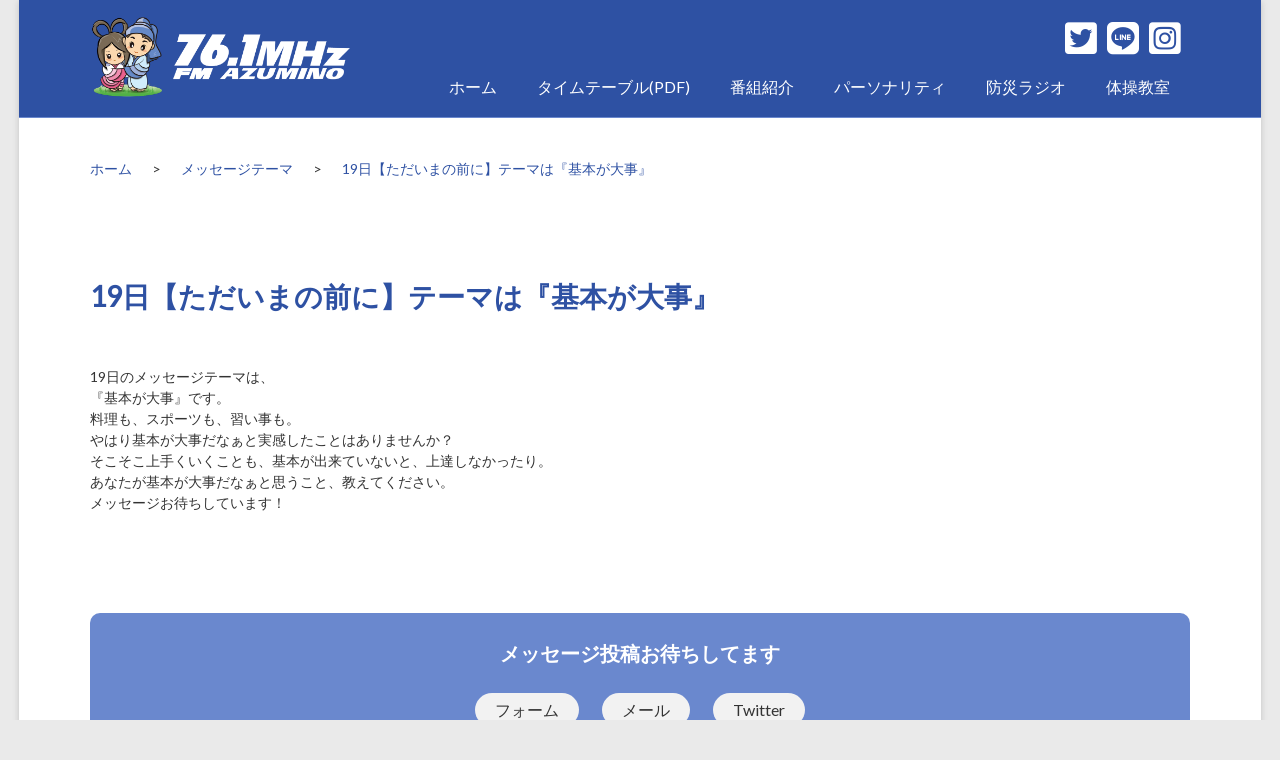

--- FILE ---
content_type: text/html; charset=UTF-8
request_url: https://azuminofm.co.jp/message-theme/19%E6%97%A5%E3%80%90%E3%81%9F%E3%81%A0%E3%81%84%E3%81%BE%E3%81%AE%E5%89%8D%E3%81%AB%E3%80%91%E3%83%86%E3%83%BC%E3%83%9E%E3%81%AF%E3%80%8E%E5%9F%BA%E6%9C%AC%E3%81%8C%E5%A4%A7%E4%BA%8B%E3%80%8F/
body_size: 8261
content:
<!DOCTYPE html>
<!--[if IE 7]>
<html class="ie ie7" dir="ltr" lang="ja"
	prefix="og: https://ogp.me/ns#" >
<![endif]-->
<!--[if IE 8]>
<html class="ie ie8" dir="ltr" lang="ja"
	prefix="og: https://ogp.me/ns#" >
<![endif]-->
<!--[if !(IE 7) & !(IE 8)]><!-->
<html dir="ltr" lang="ja"
	prefix="og: https://ogp.me/ns#" >
<!--<![endif]-->
<head>
<!-- Google tag (gtag.js) -->
<script async src="https://www.googletagmanager.com/gtag/js?id=G-0D78X4HDV0"></script>
<script>
  window.dataLayer = window.dataLayer || [];
  function gtag(){dataLayer.push(arguments);}
  gtag('js', new Date());

  gtag('config', 'G-0D78X4HDV0');
</script>
	<meta charset="UTF-8"/>
	<meta name="viewport" content="width=device-width, initial-scale=1">
	<link rel="profile" href="https://gmpg.org/xfn/11"/>
	<link rel="pingback" href="https://azuminofm.co.jp/wp/xmlrpc.php"/>
	<title>19日【ただいまの前に】テーマは『基本が大事』 | あづみ野エフエム</title>

		<!-- All in One SEO 4.2.0 -->
		<meta name="robots" content="max-image-preview:large" />
		<link rel="canonical" href="https://azuminofm.co.jp/message-theme/19%e6%97%a5%e3%80%90%e3%81%9f%e3%81%a0%e3%81%84%e3%81%be%e3%81%ae%e5%89%8d%e3%81%ab%e3%80%91%e3%83%86%e3%83%bc%e3%83%9e%e3%81%af%e3%80%8e%e5%9f%ba%e6%9c%ac%e3%81%8c%e5%a4%a7%e4%ba%8b%e3%80%8f/" />
		<meta property="og:locale" content="ja_JP" />
		<meta property="og:site_name" content="あづみ野エフエム | 長野県 安曇野市 コミュニティエフエム" />
		<meta property="og:type" content="article" />
		<meta property="og:title" content="19日【ただいまの前に】テーマは『基本が大事』 | あづみ野エフエム" />
		<meta property="og:url" content="https://azuminofm.co.jp/message-theme/19%e6%97%a5%e3%80%90%e3%81%9f%e3%81%a0%e3%81%84%e3%81%be%e3%81%ae%e5%89%8d%e3%81%ab%e3%80%91%e3%83%86%e3%83%bc%e3%83%9e%e3%81%af%e3%80%8e%e5%9f%ba%e6%9c%ac%e3%81%8c%e5%a4%a7%e4%ba%8b%e3%80%8f/" />
		<meta property="og:image" content="https://azuminofm.co.jp/wp/wp-content/uploads/2021/03/newlogo_blue.png" />
		<meta property="og:image:secure_url" content="https://azuminofm.co.jp/wp/wp-content/uploads/2021/03/newlogo_blue.png" />
		<meta property="og:image:width" content="1644" />
		<meta property="og:image:height" content="686" />
		<meta property="article:published_time" content="2022-12-18T00:21:58+00:00" />
		<meta property="article:modified_time" content="2022-12-18T00:21:58+00:00" />
		<meta name="twitter:card" content="summary" />
		<meta name="twitter:title" content="19日【ただいまの前に】テーマは『基本が大事』 | あづみ野エフエム" />
		<meta name="twitter:image" content="https://azuminofm.co.jp/wp/wp-content/uploads/2021/03/newlogo_blue.png" />
		<script type="application/ld+json" class="aioseo-schema">
			{"@context":"https:\/\/schema.org","@graph":[{"@type":"WebSite","@id":"https:\/\/azuminofm.co.jp\/#website","url":"https:\/\/azuminofm.co.jp\/","name":"\u3042\u3065\u307f\u91ce\u30a8\u30d5\u30a8\u30e0","description":"\u9577\u91ce\u770c \u5b89\u66c7\u91ce\u5e02 \u30b3\u30df\u30e5\u30cb\u30c6\u30a3\u30a8\u30d5\u30a8\u30e0","inLanguage":"ja","publisher":{"@id":"https:\/\/azuminofm.co.jp\/#organization"}},{"@type":"Organization","@id":"https:\/\/azuminofm.co.jp\/#organization","name":"\u3042\u3065\u307f\u91ce\u30a8\u30d5\u30a8\u30e0","url":"https:\/\/azuminofm.co.jp\/","logo":{"@type":"ImageObject","@id":"https:\/\/azuminofm.co.jp\/#organizationLogo","url":"https:\/\/azuminofm.co.jp\/wp\/wp-content\/uploads\/2020\/12\/newlogo.png","width":960,"height":311},"image":{"@id":"https:\/\/azuminofm.co.jp\/#organizationLogo"}},{"@type":"BreadcrumbList","@id":"https:\/\/azuminofm.co.jp\/message-theme\/19%e6%97%a5%e3%80%90%e3%81%9f%e3%81%a0%e3%81%84%e3%81%be%e3%81%ae%e5%89%8d%e3%81%ab%e3%80%91%e3%83%86%e3%83%bc%e3%83%9e%e3%81%af%e3%80%8e%e5%9f%ba%e6%9c%ac%e3%81%8c%e5%a4%a7%e4%ba%8b%e3%80%8f\/#breadcrumblist","itemListElement":[{"@type":"ListItem","@id":"https:\/\/azuminofm.co.jp\/#listItem","position":1,"item":{"@type":"WebPage","@id":"https:\/\/azuminofm.co.jp\/","name":"\u30db\u30fc\u30e0","description":"\u9577\u91ce\u770c \u5b89\u66c7\u91ce\u5e02 \u30b3\u30df\u30e5\u30cb\u30c6\u30a3\u30a8\u30d5\u30a8\u30e0","url":"https:\/\/azuminofm.co.jp\/"},"nextItem":"https:\/\/azuminofm.co.jp\/message-theme\/19%e6%97%a5%e3%80%90%e3%81%9f%e3%81%a0%e3%81%84%e3%81%be%e3%81%ae%e5%89%8d%e3%81%ab%e3%80%91%e3%83%86%e3%83%bc%e3%83%9e%e3%81%af%e3%80%8e%e5%9f%ba%e6%9c%ac%e3%81%8c%e5%a4%a7%e4%ba%8b%e3%80%8f\/#listItem"},{"@type":"ListItem","@id":"https:\/\/azuminofm.co.jp\/message-theme\/19%e6%97%a5%e3%80%90%e3%81%9f%e3%81%a0%e3%81%84%e3%81%be%e3%81%ae%e5%89%8d%e3%81%ab%e3%80%91%e3%83%86%e3%83%bc%e3%83%9e%e3%81%af%e3%80%8e%e5%9f%ba%e6%9c%ac%e3%81%8c%e5%a4%a7%e4%ba%8b%e3%80%8f\/#listItem","position":2,"item":{"@type":"WebPage","@id":"https:\/\/azuminofm.co.jp\/message-theme\/19%e6%97%a5%e3%80%90%e3%81%9f%e3%81%a0%e3%81%84%e3%81%be%e3%81%ae%e5%89%8d%e3%81%ab%e3%80%91%e3%83%86%e3%83%bc%e3%83%9e%e3%81%af%e3%80%8e%e5%9f%ba%e6%9c%ac%e3%81%8c%e5%a4%a7%e4%ba%8b%e3%80%8f\/","name":"19\u65e5\u3010\u305f\u3060\u3044\u307e\u306e\u524d\u306b\u3011\u30c6\u30fc\u30de\u306f\u300e\u57fa\u672c\u304c\u5927\u4e8b\u300f","url":"https:\/\/azuminofm.co.jp\/message-theme\/19%e6%97%a5%e3%80%90%e3%81%9f%e3%81%a0%e3%81%84%e3%81%be%e3%81%ae%e5%89%8d%e3%81%ab%e3%80%91%e3%83%86%e3%83%bc%e3%83%9e%e3%81%af%e3%80%8e%e5%9f%ba%e6%9c%ac%e3%81%8c%e5%a4%a7%e4%ba%8b%e3%80%8f\/"},"previousItem":"https:\/\/azuminofm.co.jp\/#listItem"}]},{"@type":"Person","@id":"https:\/\/azuminofm.co.jp\/author\/afm761\/#author","url":"https:\/\/azuminofm.co.jp\/author\/afm761\/","name":"Afm761","image":{"@type":"ImageObject","@id":"https:\/\/azuminofm.co.jp\/message-theme\/19%e6%97%a5%e3%80%90%e3%81%9f%e3%81%a0%e3%81%84%e3%81%be%e3%81%ae%e5%89%8d%e3%81%ab%e3%80%91%e3%83%86%e3%83%bc%e3%83%9e%e3%81%af%e3%80%8e%e5%9f%ba%e6%9c%ac%e3%81%8c%e5%a4%a7%e4%ba%8b%e3%80%8f\/#authorImage","url":"https:\/\/secure.gravatar.com\/avatar\/abcad85ce18f646e723ec133e2345096?s=96&d=mm&r=g","width":96,"height":96,"caption":"Afm761"}},{"@type":"WebPage","@id":"https:\/\/azuminofm.co.jp\/message-theme\/19%e6%97%a5%e3%80%90%e3%81%9f%e3%81%a0%e3%81%84%e3%81%be%e3%81%ae%e5%89%8d%e3%81%ab%e3%80%91%e3%83%86%e3%83%bc%e3%83%9e%e3%81%af%e3%80%8e%e5%9f%ba%e6%9c%ac%e3%81%8c%e5%a4%a7%e4%ba%8b%e3%80%8f\/#webpage","url":"https:\/\/azuminofm.co.jp\/message-theme\/19%e6%97%a5%e3%80%90%e3%81%9f%e3%81%a0%e3%81%84%e3%81%be%e3%81%ae%e5%89%8d%e3%81%ab%e3%80%91%e3%83%86%e3%83%bc%e3%83%9e%e3%81%af%e3%80%8e%e5%9f%ba%e6%9c%ac%e3%81%8c%e5%a4%a7%e4%ba%8b%e3%80%8f\/","name":"19\u65e5\u3010\u305f\u3060\u3044\u307e\u306e\u524d\u306b\u3011\u30c6\u30fc\u30de\u306f\u300e\u57fa\u672c\u304c\u5927\u4e8b\u300f | \u3042\u3065\u307f\u91ce\u30a8\u30d5\u30a8\u30e0","inLanguage":"ja","isPartOf":{"@id":"https:\/\/azuminofm.co.jp\/#website"},"breadcrumb":{"@id":"https:\/\/azuminofm.co.jp\/message-theme\/19%e6%97%a5%e3%80%90%e3%81%9f%e3%81%a0%e3%81%84%e3%81%be%e3%81%ae%e5%89%8d%e3%81%ab%e3%80%91%e3%83%86%e3%83%bc%e3%83%9e%e3%81%af%e3%80%8e%e5%9f%ba%e6%9c%ac%e3%81%8c%e5%a4%a7%e4%ba%8b%e3%80%8f\/#breadcrumblist"},"author":"https:\/\/azuminofm.co.jp\/author\/afm761\/#author","creator":"https:\/\/azuminofm.co.jp\/author\/afm761\/#author","datePublished":"2022-12-18T00:21:58+09:00","dateModified":"2022-12-18T00:21:58+09:00"}]}
		</script>
		<!-- All in One SEO -->

<link rel='dns-prefetch' href='//fonts.googleapis.com' />
<link rel='dns-prefetch' href='//s.w.org' />
<link rel="alternate" type="application/rss+xml" title="あづみ野エフエム &raquo; フィード" href="https://azuminofm.co.jp/feed/" />
<link rel="alternate" type="application/rss+xml" title="あづみ野エフエム &raquo; コメントフィード" href="https://azuminofm.co.jp/comments/feed/" />
<script type="text/javascript">
window._wpemojiSettings = {"baseUrl":"https:\/\/s.w.org\/images\/core\/emoji\/13.1.0\/72x72\/","ext":".png","svgUrl":"https:\/\/s.w.org\/images\/core\/emoji\/13.1.0\/svg\/","svgExt":".svg","source":{"concatemoji":"https:\/\/azuminofm.co.jp\/wp\/wp-includes\/js\/wp-emoji-release.min.js?ver=5.9.12"}};
/*! This file is auto-generated */
!function(e,a,t){var n,r,o,i=a.createElement("canvas"),p=i.getContext&&i.getContext("2d");function s(e,t){var a=String.fromCharCode;p.clearRect(0,0,i.width,i.height),p.fillText(a.apply(this,e),0,0);e=i.toDataURL();return p.clearRect(0,0,i.width,i.height),p.fillText(a.apply(this,t),0,0),e===i.toDataURL()}function c(e){var t=a.createElement("script");t.src=e,t.defer=t.type="text/javascript",a.getElementsByTagName("head")[0].appendChild(t)}for(o=Array("flag","emoji"),t.supports={everything:!0,everythingExceptFlag:!0},r=0;r<o.length;r++)t.supports[o[r]]=function(e){if(!p||!p.fillText)return!1;switch(p.textBaseline="top",p.font="600 32px Arial",e){case"flag":return s([127987,65039,8205,9895,65039],[127987,65039,8203,9895,65039])?!1:!s([55356,56826,55356,56819],[55356,56826,8203,55356,56819])&&!s([55356,57332,56128,56423,56128,56418,56128,56421,56128,56430,56128,56423,56128,56447],[55356,57332,8203,56128,56423,8203,56128,56418,8203,56128,56421,8203,56128,56430,8203,56128,56423,8203,56128,56447]);case"emoji":return!s([10084,65039,8205,55357,56613],[10084,65039,8203,55357,56613])}return!1}(o[r]),t.supports.everything=t.supports.everything&&t.supports[o[r]],"flag"!==o[r]&&(t.supports.everythingExceptFlag=t.supports.everythingExceptFlag&&t.supports[o[r]]);t.supports.everythingExceptFlag=t.supports.everythingExceptFlag&&!t.supports.flag,t.DOMReady=!1,t.readyCallback=function(){t.DOMReady=!0},t.supports.everything||(n=function(){t.readyCallback()},a.addEventListener?(a.addEventListener("DOMContentLoaded",n,!1),e.addEventListener("load",n,!1)):(e.attachEvent("onload",n),a.attachEvent("onreadystatechange",function(){"complete"===a.readyState&&t.readyCallback()})),(n=t.source||{}).concatemoji?c(n.concatemoji):n.wpemoji&&n.twemoji&&(c(n.twemoji),c(n.wpemoji)))}(window,document,window._wpemojiSettings);
</script>
<style type="text/css">
img.wp-smiley,
img.emoji {
	display: inline !important;
	border: none !important;
	box-shadow: none !important;
	height: 1em !important;
	width: 1em !important;
	margin: 0 0.07em !important;
	vertical-align: -0.1em !important;
	background: none !important;
	padding: 0 !important;
}
</style>
	<link rel='stylesheet' id='wp-block-library-css'  href='https://azuminofm.co.jp/wp/wp-includes/css/dist/block-library/style.min.css?ver=1.5.5.1540598634' type='text/css' media='all' />
<style id='wp-block-library-theme-inline-css' type='text/css'>
.wp-block-audio figcaption{color:#555;font-size:13px;text-align:center}.is-dark-theme .wp-block-audio figcaption{color:hsla(0,0%,100%,.65)}.wp-block-code>code{font-family:Menlo,Consolas,monaco,monospace;color:#1e1e1e;padding:.8em 1em;border:1px solid #ddd;border-radius:4px}.wp-block-embed figcaption{color:#555;font-size:13px;text-align:center}.is-dark-theme .wp-block-embed figcaption{color:hsla(0,0%,100%,.65)}.blocks-gallery-caption{color:#555;font-size:13px;text-align:center}.is-dark-theme .blocks-gallery-caption{color:hsla(0,0%,100%,.65)}.wp-block-image figcaption{color:#555;font-size:13px;text-align:center}.is-dark-theme .wp-block-image figcaption{color:hsla(0,0%,100%,.65)}.wp-block-pullquote{border-top:4px solid;border-bottom:4px solid;margin-bottom:1.75em;color:currentColor}.wp-block-pullquote__citation,.wp-block-pullquote cite,.wp-block-pullquote footer{color:currentColor;text-transform:uppercase;font-size:.8125em;font-style:normal}.wp-block-quote{border-left:.25em solid;margin:0 0 1.75em;padding-left:1em}.wp-block-quote cite,.wp-block-quote footer{color:currentColor;font-size:.8125em;position:relative;font-style:normal}.wp-block-quote.has-text-align-right{border-left:none;border-right:.25em solid;padding-left:0;padding-right:1em}.wp-block-quote.has-text-align-center{border:none;padding-left:0}.wp-block-quote.is-large,.wp-block-quote.is-style-large,.wp-block-quote.is-style-plain{border:none}.wp-block-search .wp-block-search__label{font-weight:700}.wp-block-group:where(.has-background){padding:1.25em 2.375em}.wp-block-separator{border:none;border-bottom:2px solid;margin-left:auto;margin-right:auto;opacity:.4}.wp-block-separator:not(.is-style-wide):not(.is-style-dots){width:100px}.wp-block-separator.has-background:not(.is-style-dots){border-bottom:none;height:1px}.wp-block-separator.has-background:not(.is-style-wide):not(.is-style-dots){height:2px}.wp-block-table thead{border-bottom:3px solid}.wp-block-table tfoot{border-top:3px solid}.wp-block-table td,.wp-block-table th{padding:.5em;border:1px solid;word-break:normal}.wp-block-table figcaption{color:#555;font-size:13px;text-align:center}.is-dark-theme .wp-block-table figcaption{color:hsla(0,0%,100%,.65)}.wp-block-video figcaption{color:#555;font-size:13px;text-align:center}.is-dark-theme .wp-block-video figcaption{color:hsla(0,0%,100%,.65)}.wp-block-template-part.has-background{padding:1.25em 2.375em;margin-top:0;margin-bottom:0}
</style>
<style id='global-styles-inline-css' type='text/css'>
body{--wp--preset--color--black: #000000;--wp--preset--color--cyan-bluish-gray: #abb8c3;--wp--preset--color--white: #ffffff;--wp--preset--color--pale-pink: #f78da7;--wp--preset--color--vivid-red: #cf2e2e;--wp--preset--color--luminous-vivid-orange: #ff6900;--wp--preset--color--luminous-vivid-amber: #fcb900;--wp--preset--color--light-green-cyan: #7bdcb5;--wp--preset--color--vivid-green-cyan: #00d084;--wp--preset--color--pale-cyan-blue: #8ed1fc;--wp--preset--color--vivid-cyan-blue: #0693e3;--wp--preset--color--vivid-purple: #9b51e0;--wp--preset--gradient--vivid-cyan-blue-to-vivid-purple: linear-gradient(135deg,rgba(6,147,227,1) 0%,rgb(155,81,224) 100%);--wp--preset--gradient--light-green-cyan-to-vivid-green-cyan: linear-gradient(135deg,rgb(122,220,180) 0%,rgb(0,208,130) 100%);--wp--preset--gradient--luminous-vivid-amber-to-luminous-vivid-orange: linear-gradient(135deg,rgba(252,185,0,1) 0%,rgba(255,105,0,1) 100%);--wp--preset--gradient--luminous-vivid-orange-to-vivid-red: linear-gradient(135deg,rgba(255,105,0,1) 0%,rgb(207,46,46) 100%);--wp--preset--gradient--very-light-gray-to-cyan-bluish-gray: linear-gradient(135deg,rgb(238,238,238) 0%,rgb(169,184,195) 100%);--wp--preset--gradient--cool-to-warm-spectrum: linear-gradient(135deg,rgb(74,234,220) 0%,rgb(151,120,209) 20%,rgb(207,42,186) 40%,rgb(238,44,130) 60%,rgb(251,105,98) 80%,rgb(254,248,76) 100%);--wp--preset--gradient--blush-light-purple: linear-gradient(135deg,rgb(255,206,236) 0%,rgb(152,150,240) 100%);--wp--preset--gradient--blush-bordeaux: linear-gradient(135deg,rgb(254,205,165) 0%,rgb(254,45,45) 50%,rgb(107,0,62) 100%);--wp--preset--gradient--luminous-dusk: linear-gradient(135deg,rgb(255,203,112) 0%,rgb(199,81,192) 50%,rgb(65,88,208) 100%);--wp--preset--gradient--pale-ocean: linear-gradient(135deg,rgb(255,245,203) 0%,rgb(182,227,212) 50%,rgb(51,167,181) 100%);--wp--preset--gradient--electric-grass: linear-gradient(135deg,rgb(202,248,128) 0%,rgb(113,206,126) 100%);--wp--preset--gradient--midnight: linear-gradient(135deg,rgb(2,3,129) 0%,rgb(40,116,252) 100%);--wp--preset--duotone--dark-grayscale: url('#wp-duotone-dark-grayscale');--wp--preset--duotone--grayscale: url('#wp-duotone-grayscale');--wp--preset--duotone--purple-yellow: url('#wp-duotone-purple-yellow');--wp--preset--duotone--blue-red: url('#wp-duotone-blue-red');--wp--preset--duotone--midnight: url('#wp-duotone-midnight');--wp--preset--duotone--magenta-yellow: url('#wp-duotone-magenta-yellow');--wp--preset--duotone--purple-green: url('#wp-duotone-purple-green');--wp--preset--duotone--blue-orange: url('#wp-duotone-blue-orange');--wp--preset--font-size--small: 13px;--wp--preset--font-size--medium: 20px;--wp--preset--font-size--large: 36px;--wp--preset--font-size--x-large: 42px;}.has-black-color{color: var(--wp--preset--color--black) !important;}.has-cyan-bluish-gray-color{color: var(--wp--preset--color--cyan-bluish-gray) !important;}.has-white-color{color: var(--wp--preset--color--white) !important;}.has-pale-pink-color{color: var(--wp--preset--color--pale-pink) !important;}.has-vivid-red-color{color: var(--wp--preset--color--vivid-red) !important;}.has-luminous-vivid-orange-color{color: var(--wp--preset--color--luminous-vivid-orange) !important;}.has-luminous-vivid-amber-color{color: var(--wp--preset--color--luminous-vivid-amber) !important;}.has-light-green-cyan-color{color: var(--wp--preset--color--light-green-cyan) !important;}.has-vivid-green-cyan-color{color: var(--wp--preset--color--vivid-green-cyan) !important;}.has-pale-cyan-blue-color{color: var(--wp--preset--color--pale-cyan-blue) !important;}.has-vivid-cyan-blue-color{color: var(--wp--preset--color--vivid-cyan-blue) !important;}.has-vivid-purple-color{color: var(--wp--preset--color--vivid-purple) !important;}.has-black-background-color{background-color: var(--wp--preset--color--black) !important;}.has-cyan-bluish-gray-background-color{background-color: var(--wp--preset--color--cyan-bluish-gray) !important;}.has-white-background-color{background-color: var(--wp--preset--color--white) !important;}.has-pale-pink-background-color{background-color: var(--wp--preset--color--pale-pink) !important;}.has-vivid-red-background-color{background-color: var(--wp--preset--color--vivid-red) !important;}.has-luminous-vivid-orange-background-color{background-color: var(--wp--preset--color--luminous-vivid-orange) !important;}.has-luminous-vivid-amber-background-color{background-color: var(--wp--preset--color--luminous-vivid-amber) !important;}.has-light-green-cyan-background-color{background-color: var(--wp--preset--color--light-green-cyan) !important;}.has-vivid-green-cyan-background-color{background-color: var(--wp--preset--color--vivid-green-cyan) !important;}.has-pale-cyan-blue-background-color{background-color: var(--wp--preset--color--pale-cyan-blue) !important;}.has-vivid-cyan-blue-background-color{background-color: var(--wp--preset--color--vivid-cyan-blue) !important;}.has-vivid-purple-background-color{background-color: var(--wp--preset--color--vivid-purple) !important;}.has-black-border-color{border-color: var(--wp--preset--color--black) !important;}.has-cyan-bluish-gray-border-color{border-color: var(--wp--preset--color--cyan-bluish-gray) !important;}.has-white-border-color{border-color: var(--wp--preset--color--white) !important;}.has-pale-pink-border-color{border-color: var(--wp--preset--color--pale-pink) !important;}.has-vivid-red-border-color{border-color: var(--wp--preset--color--vivid-red) !important;}.has-luminous-vivid-orange-border-color{border-color: var(--wp--preset--color--luminous-vivid-orange) !important;}.has-luminous-vivid-amber-border-color{border-color: var(--wp--preset--color--luminous-vivid-amber) !important;}.has-light-green-cyan-border-color{border-color: var(--wp--preset--color--light-green-cyan) !important;}.has-vivid-green-cyan-border-color{border-color: var(--wp--preset--color--vivid-green-cyan) !important;}.has-pale-cyan-blue-border-color{border-color: var(--wp--preset--color--pale-cyan-blue) !important;}.has-vivid-cyan-blue-border-color{border-color: var(--wp--preset--color--vivid-cyan-blue) !important;}.has-vivid-purple-border-color{border-color: var(--wp--preset--color--vivid-purple) !important;}.has-vivid-cyan-blue-to-vivid-purple-gradient-background{background: var(--wp--preset--gradient--vivid-cyan-blue-to-vivid-purple) !important;}.has-light-green-cyan-to-vivid-green-cyan-gradient-background{background: var(--wp--preset--gradient--light-green-cyan-to-vivid-green-cyan) !important;}.has-luminous-vivid-amber-to-luminous-vivid-orange-gradient-background{background: var(--wp--preset--gradient--luminous-vivid-amber-to-luminous-vivid-orange) !important;}.has-luminous-vivid-orange-to-vivid-red-gradient-background{background: var(--wp--preset--gradient--luminous-vivid-orange-to-vivid-red) !important;}.has-very-light-gray-to-cyan-bluish-gray-gradient-background{background: var(--wp--preset--gradient--very-light-gray-to-cyan-bluish-gray) !important;}.has-cool-to-warm-spectrum-gradient-background{background: var(--wp--preset--gradient--cool-to-warm-spectrum) !important;}.has-blush-light-purple-gradient-background{background: var(--wp--preset--gradient--blush-light-purple) !important;}.has-blush-bordeaux-gradient-background{background: var(--wp--preset--gradient--blush-bordeaux) !important;}.has-luminous-dusk-gradient-background{background: var(--wp--preset--gradient--luminous-dusk) !important;}.has-pale-ocean-gradient-background{background: var(--wp--preset--gradient--pale-ocean) !important;}.has-electric-grass-gradient-background{background: var(--wp--preset--gradient--electric-grass) !important;}.has-midnight-gradient-background{background: var(--wp--preset--gradient--midnight) !important;}.has-small-font-size{font-size: var(--wp--preset--font-size--small) !important;}.has-medium-font-size{font-size: var(--wp--preset--font-size--medium) !important;}.has-large-font-size{font-size: var(--wp--preset--font-size--large) !important;}.has-x-large-font-size{font-size: var(--wp--preset--font-size--x-large) !important;}
</style>
<link rel='stylesheet' id='chld_thm_cfg_parent-css'  href='https://azuminofm.co.jp/wp/wp-content/themes/spacious/style.css?ver=1.5.5.1540598634' type='text/css' media='all' />
<link rel='stylesheet' id='spacious_style-css'  href='https://azuminofm.co.jp/wp/wp-content/themes/azuminofm/style.css?ver=1.5.5.1540598634' type='text/css' media='all' />
<link rel='stylesheet' id='spacious-genericons-css'  href='https://azuminofm.co.jp/wp/wp-content/themes/spacious/genericons/genericons.css?ver=1.5.5.1540598634' type='text/css' media='all' />
<link rel='stylesheet' id='spacious-font-awesome-css'  href='https://azuminofm.co.jp/wp/wp-content/themes/spacious/font-awesome/css/font-awesome.min.css?ver=1.5.5.1540598634' type='text/css' media='all' />
<link rel='stylesheet' id='spacious_googlefonts-css'  href='//fonts.googleapis.com/css?family=Lato&#038;ver=5.9.12' type='text/css' media='all' />
<script type='text/javascript' src='https://azuminofm.co.jp/wp/wp-includes/js/jquery/jquery.min.js?ver=3.6.0' id='jquery-core-js'></script>
<script type='text/javascript' src='https://azuminofm.co.jp/wp/wp-includes/js/jquery/jquery-migrate.min.js?ver=3.3.2' id='jquery-migrate-js'></script>
<script type='text/javascript' src='https://azuminofm.co.jp/wp/wp-content/themes/spacious/js/spacious-custom.js?ver=5.9.12' id='spacious-custom-js'></script>
<!--[if lte IE 8]>
<script type='text/javascript' src='https://azuminofm.co.jp/wp/wp-content/themes/spacious/js/html5shiv.min.js?ver=5.9.12' id='html5-js'></script>
<![endif]-->
<link rel="https://api.w.org/" href="https://azuminofm.co.jp/wp-json/" /><link rel="alternate" type="application/json" href="https://azuminofm.co.jp/wp-json/wp/v2/message-theme/2328" /><link rel="EditURI" type="application/rsd+xml" title="RSD" href="https://azuminofm.co.jp/wp/xmlrpc.php?rsd" />
<link rel="wlwmanifest" type="application/wlwmanifest+xml" href="https://azuminofm.co.jp/wp/wp-includes/wlwmanifest.xml" /> 
<meta name="generator" content="WordPress 5.9.12" />
<link rel='shortlink' href='https://azuminofm.co.jp/?p=2328' />
<link rel="alternate" type="application/json+oembed" href="https://azuminofm.co.jp/wp-json/oembed/1.0/embed?url=https%3A%2F%2Fazuminofm.co.jp%2Fmessage-theme%2F19%25e6%2597%25a5%25e3%2580%2590%25e3%2581%259f%25e3%2581%25a0%25e3%2581%2584%25e3%2581%25be%25e3%2581%25ae%25e5%2589%258d%25e3%2581%25ab%25e3%2580%2591%25e3%2583%2586%25e3%2583%25bc%25e3%2583%259e%25e3%2581%25af%25e3%2580%258e%25e5%259f%25ba%25e6%259c%25ac%25e3%2581%258c%25e5%25a4%25a7%25e4%25ba%258b%25e3%2580%258f%2F" />
<link rel="alternate" type="text/xml+oembed" href="https://azuminofm.co.jp/wp-json/oembed/1.0/embed?url=https%3A%2F%2Fazuminofm.co.jp%2Fmessage-theme%2F19%25e6%2597%25a5%25e3%2580%2590%25e3%2581%259f%25e3%2581%25a0%25e3%2581%2584%25e3%2581%25be%25e3%2581%25ae%25e5%2589%258d%25e3%2581%25ab%25e3%2580%2591%25e3%2583%2586%25e3%2583%25bc%25e3%2583%259e%25e3%2581%25af%25e3%2580%258e%25e5%259f%25ba%25e6%259c%25ac%25e3%2581%258c%25e5%25a4%25a7%25e4%25ba%258b%25e3%2580%258f%2F&#038;format=xml" />
<style type="text/css">.recentcomments a{display:inline !important;padding:0 !important;margin:0 !important;}</style>	<style type="text/css">
			#site-title,
		#site-description {
			position: absolute;
			clip: rect(1px, 1px, 1px, 1px);
		}
		</style>
	<link rel="icon" href="https://azuminofm.co.jp/wp/wp-content/uploads/2020/12/cropped-favicon_1024-32x32.png" sizes="32x32" />
<link rel="icon" href="https://azuminofm.co.jp/wp/wp-content/uploads/2020/12/cropped-favicon_1024-192x192.png" sizes="192x192" />
<link rel="apple-touch-icon" href="https://azuminofm.co.jp/wp/wp-content/uploads/2020/12/cropped-favicon_1024-180x180.png" />
<meta name="msapplication-TileImage" content="https://azuminofm.co.jp/wp/wp-content/uploads/2020/12/cropped-favicon_1024-270x270.png" />
		<script src="/lib/nowonair_3.js"></script>
	<script defer="defer" src="/assets/player-ui.min.js"></script>
	<script src="https://kit.fontawesome.com/ae0bfc7bfa.js" crossorigin="anonymous"></script>
</head>

<body class="message-theme-template-default single single-message-theme postid-2328 wp-custom-logo wp-embed-responsive no-sidebar-content-stretched narrow-1218">
<div id="page" class="hfeed site">
	
	
	<header id="masthead" class="site-header clearfix ">

		
		<div id="header-text-nav-container">

			<div class="inner-wrap">

				<div id="header-text-nav-wrap" class="clearfix">
					<div id="header-left-section">
													<div id="header-logo-image">

								<a href="https://azuminofm.co.jp/" class="custom-logo-link" rel="home"><img width="960" height="311" src="https://azuminofm.co.jp/wp/wp-content/uploads/2020/12/newlogo.png" class="custom-logo" alt="あづみ野エフエム" srcset="https://azuminofm.co.jp/wp/wp-content/uploads/2020/12/newlogo.png 960w, https://azuminofm.co.jp/wp/wp-content/uploads/2020/12/newlogo-300x97.png 300w, https://azuminofm.co.jp/wp/wp-content/uploads/2020/12/newlogo-768x249.png 768w" sizes="(max-width: 960px) 100vw, 960px" /></a>
							</div><!-- #header-logo-image -->

							
						<div id="header-text" class="screen-reader-text">
															<h3 id="site-title">
									<a href="https://azuminofm.co.jp/"
									   title="あづみ野エフエム"
									   rel="home">あづみ野エフエム</a>
								</h3>
														<p id="site-description">長野県 安曇野市 コミュニティエフエム</p>
							<!-- #site-description -->
						</div><!-- #header-text -->

					</div><!-- #header-left-section -->
					<div id="header-right-section">

													<div id="header-right-sidebar" class="">
								<aside id="custom_html-3" class="widget_text widget widget_custom_html"><div class="textwidget custom-html-widget"><ul class="sns-icon">
<li><a href="https://twitter.com/azuminofm" target="_blank" rel="noopener"><i class="fab fa-twitter-square"></i></a></li>
<li><a href="https://lin.ee/RgiAluQ" target="_blank" rel="noopener"><i class="fab fa-line"></i></a></li>
<li><a href="https://www.instagram.com/azuminofm761/" target="_blank" rel="noopener"><i class="fab fa-instagram-square"></i></a></li>
</ul></div></aside>							</div>
							
						
		<nav id="site-navigation" class="main-navigation clearfix   " role="navigation">
			<p class="menu-toggle">Menu</p>
			<div class="menu-primary-container"><ul id="menu-primary-menu" class="menu"><li id="menu-item-79" class="menu-item menu-item-type-post_type menu-item-object-page menu-item-home menu-item-79"><a href="https://azuminofm.co.jp/">ホーム</a></li>
<li id="menu-item-5558" class="menu-item menu-item-type-post_type menu-item-object-page menu-item-5558"><a href="https://azuminofm.co.jp/pdf/">タイムテーブル(PDF)</a></li>
<li id="menu-item-307" class="menu-item menu-item-type-custom menu-item-object-custom menu-item-307"><a href="/introduction/">番組紹介</a></li>
<li id="menu-item-306" class="menu-item menu-item-type-custom menu-item-object-custom menu-item-306"><a href="/personality/">パーソナリティ</a></li>
<li id="menu-item-488" class="menu-item menu-item-type-post_type menu-item-object-page menu-item-488"><a href="https://azuminofm.co.jp/bousai-radio/">防災ラジオ</a></li>
<li id="menu-item-2407" class="menu-item menu-item-type-post_type menu-item-object-page menu-item-2407"><a href="https://azuminofm.co.jp/schedule/">体操教室</a></li>
</ul></div>		</nav>

		
					</div><!-- #header-right-section -->

				</div><!-- #header-text-nav-wrap -->
			</div><!-- .inner-wrap -->
					</div><!-- #header-text-nav-container -->

		
						<div class="header-post-title-container clearfix">
					<div class="inner-wrap">
						<div class="post-title-wrapper">
																																		<h1 class="header-post-title-class">19日【ただいまの前に】テーマは『基本が大事』</h1>
																															</div>
											</div>
				</div>
					</header>
			<div id="main" class="clearfix">
		<div class="inner-wrap">

	
	<div id="primary">
		<div id="content" class="clearfix">
			
				
<div class="pannavi"><ul><li><a href="/">ホーム</a></li><li><a href="/message-theme/">メッセージテーマ</a></li><li><a href="https://azuminofm.co.jp/message-theme/19%e6%97%a5%e3%80%90%e3%81%9f%e3%81%a0%e3%81%84%e3%81%be%e3%81%ae%e5%89%8d%e3%81%ab%e3%80%91%e3%83%86%e3%83%bc%e3%83%9e%e3%81%af%e3%80%8e%e5%9f%ba%e6%9c%ac%e3%81%8c%e5%a4%a7%e4%ba%8b%e3%80%8f/">19日【ただいまの前に】テーマは『基本が大事』</a></li></ul></div>

<article id="post-2328" class="post-2328 message-theme type-message-theme status-publish hentry">
		<div class="entry-content clearfix">

	<h2 class="entry-title">19日【ただいまの前に】テーマは『基本が大事』</h2>

		<p><span data-sheets-value="[null,2,&quot;\u6599\u7406\u3082\u3001\u30b9\u30dd\u30fc\u30c4\u3082\u3001\u7fd2\u3044\u4e8b\u3082\u3002\u3084\u306f\u308a\u57fa\u672c\u304c\u5927\u4e8b\u3060\u306a\u3041\u3068\u5b9f\u611f\u3057\u305f\u3053\u3068\u306f\u3042\u308a\u307e\u305b\u3093\u304b\uff1f\u305d\u3053\u305d\u3053\u4e0a\u624b\u304f\u3044\u304f\u3053\u3068\u3082\u3001\u57fa\u672c\u304c\u51fa\u6765\u3066\u3044\u306a\u3044\u3068\u3001\u4e0a\u9054\u3057\u306a\u304b\u3063\u305f\u308a\u3002\u3042\u306a\u305f\u304c\u57fa\u672c\u304c\u5927\u4e8b\u3060\u306a\u3041\u3068\u601d\u3046\u3053\u3068\u3001\u6559\u3048\u3066\u304f\u3060\u3055\u3044\u3002&quot;]" data-sheets-userformat="[null,null,10989,{&quot;1&quot;:0},null,{&quot;1&quot;:[{&quot;1&quot;:2,&quot;2&quot;:0,&quot;5&quot;:[null,2,0]},[null,0,0,3],[null,1,0,null,1]]},{&quot;1&quot;:[{&quot;1&quot;:2,&quot;2&quot;:0,&quot;5&quot;:[null,2,0]},[null,0,0,3],[null,1,0,null,1]]},null,{&quot;1&quot;:[{&quot;1&quot;:2,&quot;2&quot;:0,&quot;5&quot;:[null,2,0]},[null,0,0,3],[null,1,0,null,1]]},1,1,null,0,null,[null,2,0],null,12]">19日のメッセージテーマは、</span></p>
<p>『基本が大事』です。</p>
<p><span data-sheets-value="[null,2,&quot;\u6599\u7406\u3082\u3001\u30b9\u30dd\u30fc\u30c4\u3082\u3001\u7fd2\u3044\u4e8b\u3082\u3002\u3084\u306f\u308a\u57fa\u672c\u304c\u5927\u4e8b\u3060\u306a\u3041\u3068\u5b9f\u611f\u3057\u305f\u3053\u3068\u306f\u3042\u308a\u307e\u305b\u3093\u304b\uff1f\u305d\u3053\u305d\u3053\u4e0a\u624b\u304f\u3044\u304f\u3053\u3068\u3082\u3001\u57fa\u672c\u304c\u51fa\u6765\u3066\u3044\u306a\u3044\u3068\u3001\u4e0a\u9054\u3057\u306a\u304b\u3063\u305f\u308a\u3002\u3042\u306a\u305f\u304c\u57fa\u672c\u304c\u5927\u4e8b\u3060\u306a\u3041\u3068\u601d\u3046\u3053\u3068\u3001\u6559\u3048\u3066\u304f\u3060\u3055\u3044\u3002&quot;]" data-sheets-userformat="[null,null,10989,{&quot;1&quot;:0},null,{&quot;1&quot;:[{&quot;1&quot;:2,&quot;2&quot;:0,&quot;5&quot;:[null,2,0]},[null,0,0,3],[null,1,0,null,1]]},{&quot;1&quot;:[{&quot;1&quot;:2,&quot;2&quot;:0,&quot;5&quot;:[null,2,0]},[null,0,0,3],[null,1,0,null,1]]},null,{&quot;1&quot;:[{&quot;1&quot;:2,&quot;2&quot;:0,&quot;5&quot;:[null,2,0]},[null,0,0,3],[null,1,0,null,1]]},1,1,null,0,null,[null,2,0],null,12]">料理も、スポーツも、習い事も。</span></p>
<p><span data-sheets-value="[null,2,&quot;\u6599\u7406\u3082\u3001\u30b9\u30dd\u30fc\u30c4\u3082\u3001\u7fd2\u3044\u4e8b\u3082\u3002\u3084\u306f\u308a\u57fa\u672c\u304c\u5927\u4e8b\u3060\u306a\u3041\u3068\u5b9f\u611f\u3057\u305f\u3053\u3068\u306f\u3042\u308a\u307e\u305b\u3093\u304b\uff1f\u305d\u3053\u305d\u3053\u4e0a\u624b\u304f\u3044\u304f\u3053\u3068\u3082\u3001\u57fa\u672c\u304c\u51fa\u6765\u3066\u3044\u306a\u3044\u3068\u3001\u4e0a\u9054\u3057\u306a\u304b\u3063\u305f\u308a\u3002\u3042\u306a\u305f\u304c\u57fa\u672c\u304c\u5927\u4e8b\u3060\u306a\u3041\u3068\u601d\u3046\u3053\u3068\u3001\u6559\u3048\u3066\u304f\u3060\u3055\u3044\u3002&quot;]" data-sheets-userformat="[null,null,10989,{&quot;1&quot;:0},null,{&quot;1&quot;:[{&quot;1&quot;:2,&quot;2&quot;:0,&quot;5&quot;:[null,2,0]},[null,0,0,3],[null,1,0,null,1]]},{&quot;1&quot;:[{&quot;1&quot;:2,&quot;2&quot;:0,&quot;5&quot;:[null,2,0]},[null,0,0,3],[null,1,0,null,1]]},null,{&quot;1&quot;:[{&quot;1&quot;:2,&quot;2&quot;:0,&quot;5&quot;:[null,2,0]},[null,0,0,3],[null,1,0,null,1]]},1,1,null,0,null,[null,2,0],null,12]">やはり基本が大事だなぁと実感したことはありませんか？</span></p>
<p><span data-sheets-value="[null,2,&quot;\u6599\u7406\u3082\u3001\u30b9\u30dd\u30fc\u30c4\u3082\u3001\u7fd2\u3044\u4e8b\u3082\u3002\u3084\u306f\u308a\u57fa\u672c\u304c\u5927\u4e8b\u3060\u306a\u3041\u3068\u5b9f\u611f\u3057\u305f\u3053\u3068\u306f\u3042\u308a\u307e\u305b\u3093\u304b\uff1f\u305d\u3053\u305d\u3053\u4e0a\u624b\u304f\u3044\u304f\u3053\u3068\u3082\u3001\u57fa\u672c\u304c\u51fa\u6765\u3066\u3044\u306a\u3044\u3068\u3001\u4e0a\u9054\u3057\u306a\u304b\u3063\u305f\u308a\u3002\u3042\u306a\u305f\u304c\u57fa\u672c\u304c\u5927\u4e8b\u3060\u306a\u3041\u3068\u601d\u3046\u3053\u3068\u3001\u6559\u3048\u3066\u304f\u3060\u3055\u3044\u3002&quot;]" data-sheets-userformat="[null,null,10989,{&quot;1&quot;:0},null,{&quot;1&quot;:[{&quot;1&quot;:2,&quot;2&quot;:0,&quot;5&quot;:[null,2,0]},[null,0,0,3],[null,1,0,null,1]]},{&quot;1&quot;:[{&quot;1&quot;:2,&quot;2&quot;:0,&quot;5&quot;:[null,2,0]},[null,0,0,3],[null,1,0,null,1]]},null,{&quot;1&quot;:[{&quot;1&quot;:2,&quot;2&quot;:0,&quot;5&quot;:[null,2,0]},[null,0,0,3],[null,1,0,null,1]]},1,1,null,0,null,[null,2,0],null,12]">そこそこ上手くいくことも、基本が出来ていないと、上達しなかったり。</span></p>
<p><span data-sheets-value="[null,2,&quot;\u6599\u7406\u3082\u3001\u30b9\u30dd\u30fc\u30c4\u3082\u3001\u7fd2\u3044\u4e8b\u3082\u3002\u3084\u306f\u308a\u57fa\u672c\u304c\u5927\u4e8b\u3060\u306a\u3041\u3068\u5b9f\u611f\u3057\u305f\u3053\u3068\u306f\u3042\u308a\u307e\u305b\u3093\u304b\uff1f\u305d\u3053\u305d\u3053\u4e0a\u624b\u304f\u3044\u304f\u3053\u3068\u3082\u3001\u57fa\u672c\u304c\u51fa\u6765\u3066\u3044\u306a\u3044\u3068\u3001\u4e0a\u9054\u3057\u306a\u304b\u3063\u305f\u308a\u3002\u3042\u306a\u305f\u304c\u57fa\u672c\u304c\u5927\u4e8b\u3060\u306a\u3041\u3068\u601d\u3046\u3053\u3068\u3001\u6559\u3048\u3066\u304f\u3060\u3055\u3044\u3002&quot;]" data-sheets-userformat="[null,null,10989,{&quot;1&quot;:0},null,{&quot;1&quot;:[{&quot;1&quot;:2,&quot;2&quot;:0,&quot;5&quot;:[null,2,0]},[null,0,0,3],[null,1,0,null,1]]},{&quot;1&quot;:[{&quot;1&quot;:2,&quot;2&quot;:0,&quot;5&quot;:[null,2,0]},[null,0,0,3],[null,1,0,null,1]]},null,{&quot;1&quot;:[{&quot;1&quot;:2,&quot;2&quot;:0,&quot;5&quot;:[null,2,0]},[null,0,0,3],[null,1,0,null,1]]},1,1,null,0,null,[null,2,0],null,12]">あなたが基本が大事だなぁと思うこと、教えてください。</span></p>
<p>メッセージお待ちしています！</p>
<div class="extra-hatom-entry-title"><span class="entry-title">19日【ただいまの前に】テーマは『基本が大事』</span></div>	</div>

	
	</article>

<div class="msg-request-box">
<p class="msg-request-title">メッセージ投稿お待ちしてます</p>
<ul class="msg-request-ul">
<li><a href="/msg_and_req/">フォーム</a></li>
<li><a href="mailto:761@azuminofm.co.jp">メール</a></li>
<li><a href="https://twitter.com/azuminofm" target="_blank">Twitter</a></li>
</ul>
</div>


						<ul class="default-wp-page clearfix">
			<li class="previous"><a href="https://azuminofm.co.jp/message-theme/12%e6%9c%8816%e6%97%a5-%e9%87%91%e3%80%90%e3%81%8a%e3%81%b2%e3%81%95%e3%81%be%e3%82%b5%e3%83%bc%e3%82%af%e3%83%ab%e3%80%91%e3%83%a1%e3%83%83%e3%82%bb%e3%83%bc%e3%82%b8%e3%83%86%e3%83%bc%e3%83%9e/" rel="prev"><span class="meta-nav">&larr;</span> 12月16日 (金)【おひさまサークル】メッセージテーマは『ひかりもの』</a></li>
			<li class="next"><a href="https://azuminofm.co.jp/message-theme/12%e6%9c%8819%e6%97%a5%ef%bc%88%e6%9c%88%ef%bc%89%e3%80%8e%e3%81%8a%e3%81%b2%e3%81%95%e3%81%be%e3%82%b5%e3%83%bc%e3%82%af%e3%83%ab%e3%80%8f%e3%81%ae%e3%83%a1%e3%83%83%e3%82%bb%e3%83%bc%e3%82%b8/" rel="next">12月19日（月）『おひさまサークル』のメッセージテーマは【クリスマス🎄】 <span class="meta-nav">&rarr;</span></a></li>
		</ul>
	
				
				
				
			
		</div><!-- #content -->
	</div><!-- #primary -->

	
	

        </div><!-- .inner-wrap -->
    </div><!-- #main -->
    
        <footer id="colophon" class="clearfix ">
        <div class="footer-widgets-wrapper">
	<div class="inner-wrap">
		<div class="footer-widgets-area clearfix">
			<div class="tg-one-fourth tg-column-1">
							</div>
							<div class="tg-one-fourth tg-column-2">
					<aside id="nav_menu-2" class="widget widget_nav_menu"><div class="menu-footer-menu-container"><ul id="menu-footer-menu" class="menu"><li id="menu-item-292" class="menu-item menu-item-type-post_type menu-item-object-page menu-item-292"><a href="https://azuminofm.co.jp/outline/">会社情報</a></li>
<li id="menu-item-78" class="menu-item menu-item-type-post_type menu-item-object-page menu-item-78"><a href="https://azuminofm.co.jp/sponsors/">協賛・協力企業・団体のご紹介</a></li>
<li id="menu-item-77" class="menu-item menu-item-type-post_type menu-item-object-page menu-item-privacy-policy menu-item-77"><a href="https://azuminofm.co.jp/privacy-policy/">プライバシーポリシー</a></li>
<li id="menu-item-293" class="menu-item menu-item-type-post_type menu-item-object-page menu-item-293"><a href="https://azuminofm.co.jp/bousai-radio/">安曇野市専用防災ラジオ</a></li>
<li id="menu-item-369" class="menu-item menu-item-type-custom menu-item-object-custom menu-item-369"><a href="/council/">番組審議会報告</a></li>
</ul></div></aside><aside id="custom_html-2" class="widget_text widget widget_custom_html"><div class="textwidget custom-html-widget"><ul class="footer-sns-icon">
<li><a href="https://twitter.com/azuminofm" target="_blank" rel="noopener"><i class="fab fa-twitter-square"></i></a></li>
<li><a href="https://lin.ee/RgiAluQ" target="_blank" rel="noopener"><i class="fab fa-line"></i></a></li>
<li><a href="https://www.instagram.com/azuminofm761/" target="_blank" rel="noopener"><i class="fab fa-instagram-square"></i></a></li>
</ul>
<p style="text-align:center!important;">Copyright ⓒ AZUMINO FM CO.,LTD. All Rights Reserved.</p></div></aside>				</div>
										<div class="tg-one-fourth tg-after-two-blocks-clearfix tg-column-3">
									</div>
										<div class="tg-one-fourth tg-one-fourth-last tg-column-4">
									</div>
					</div>
	</div>
</div>
    </footer>
    <a href="#masthead" id="scroll-up"></a>
</div><!-- #page -->
<script type='text/javascript' src='https://azuminofm.co.jp/wp/wp-content/themes/spacious/js/navigation.js?ver=5.9.12' id='spacious-navigation-js'></script>
<script type='text/javascript' src='https://azuminofm.co.jp/wp/wp-content/themes/spacious/js/skip-link-focus-fix.js?ver=5.9.12' id='spacious-skip-link-focus-fix-js'></script>
</body>
</html>


--- FILE ---
content_type: text/css
request_url: https://azuminofm.co.jp/wp/wp-content/themes/azuminofm/style.css?ver=1.5.5.1540598634
body_size: 8605
content:
/*
Theme Name: azuminofm
Template: spacious
Version: 1.5.5.1540598634
Updated: 2018-10-27 09:03:54

*/

html {
    font-size: 62.5%;
}
body {
    padding-top: 0;
    padding-bottom: 0;
	color: #333;
    font-size: 1.4rem;
    line-height: 1.5;
}
p, dl, dt, dd {
	font-size: 100%;
}
p {
	line-height: inherit;
	margin-bottom: initial;
}
a {
/*    color: #555; */
	color: #2e51a3;
}
a:hover {
	color: #888;
  text-decoration:underline;
}
.post .entry-title a:hover, .page .entry-title a:hover {
    color: #2e51a3;
}
ol, ul {
    list-style: none;
}
h2 {
	font-weight: bold;
}
h3 {font-size: 22px;}
h3, h4 {
	line-height:inherit;
}
img {
    max-width: 100%;
    height: auto;
    vertical-align: bottom;
	margin-bottom: initial;
}
input[type="text"], input[type="email"], input[type="password"] ,input[type="file"], textarea {
	margin: 20px auto;
}
input[type="reset"], input[type="button"], input[type="submit"] {
    margin-bottom: 20px;
    padding: 10px 40px;
    background-color: #333333;
    border-radius: 5px;
    font-size: 1.4em;
}
input[type="reset"]:hover, input[type="button"]:hover, input[type="submit"]:hover {
    background-color: #999999;	
}
#page {
    max-width: initial;
}
#masthead {
    background-color: #2e51a3;
}
#controllers a:hover, #controllers a.active {
    background-color: #6a88ce;
    color: #6a88ce;
}
#featured-slider .slider-read-more-button {
    background-color: #6a88ce;
}
a#scroll-up {
	background: rgba(0,0,0,0.6);
    text-decoration: none;
    color: #fff;
    width: 80px;
    padding: 30px 0;
    text-align: center;
    display: block;
    border-radius: 50px;
	opacity: initial;
	bottom: 95px;
	font:initial;
}
a#scroll-up:before {
	content: "PAGE TOP";
	font-size: 77%;
}
a#scroll-up:hover {
	opacity: 0.5;
}
.main-navigation {
    padding-top: 15px;
}
.main-navigation a {
    color: #ffffff;
}
.main-navigation ul li.current-menu-item a, .main-navigation ul li.current_page_ancestor a, .main-navigation ul li.current-menu-ancestor a, .main-navigation ul li.current_page_item a, .main-navigation ul li.current-menu-ancestor > .sub-toggle, .main-navigation ul li.current-menu-item > .sub-toggle, .main-navigation ul li:hover > a, .main-navigation ul li:hover > .sub-toggle {
    color: #ffffff;
	text-decoration: none;
}
.site-header .menu-toggle:hover {
	background: #6a88ce;
}
.main-small-navigation ul > .current_page_item, .main-small-navigation ul > .current-menu-item {
    background: #6a88ce;
}
.main-small-navigation li::hover, .main-small-navigation li:hover > .sub-toggle {
	background: #6a88ce!important;
}
.main-small-navigation ul > .current_page_item, .main-small-navigation ul > .current-menu-item {
	background: #6a88ce;
}

#header-text-nav-container {
    border-bottom: none;
}
#header-text-nav-wrap {
	padding-bottom: 0;
}
#header-logo-image {
    margin-bottom: 18px;
/*	margin-top: 20px;*/
	width: 280px;
}
#header-right-section {
/*    margin-top: 18px;*/
/*    margin-top: 38px;*/
}
#header-right-sidebar {
/*	float: right; */
	width: 130px;
	margin: 0 0 auto auto;
}
#header-right-section .widget {
	padding-top: 0;
}
#header-right-section .sns-icon li {
	float: left;
	position: relative;
	line-height: 1;
}
#header-right-section .sns-icon a,  .footer-widgets-area .footer-sns-icon li a {
	color: #ffffff;
	margin: 0 5px;
	font-size: 260%;
}
#header-right-section .sns-icon a i:hover {color: #6a88ce;}
#featured-slider .entry-container { top:85%; right: 4%; left:initial;}
#featured-slider .slider-read-more-button {padding: 1rem 70px;}
.footer-widgets-area a:hover {
    color: #fff !important;
}

#colophon .widget ul.footer-sns-icon li {margin: initial;}
.header-post-title-container .post-title-wrapper {
    float: none;
}
header .header-post-title-container {
/*    background-image: url(/material/img/common_bg.gif);*/
    text-align: center;
/*    border-top: 1px solid #c2e1ca;*/
	border-top: 1px solid #6a88ce;
    border-bottom: none;
    padding: 0;
    box-shadow: none;
	background-color: #f2f2f2;
}
header .header-post-title-container h1 {
    font-size: 230%;
    line-height: 90px;
/*    margin-top: 14px;*/
    font-weight: bold;
/*    color: #fff;*/
	color: #333;
	display: flex;
	align-items: center;
}
header .header-post-title-container h1:before, header .header-post-title-container h1:after {
		content: "";
	flex-grow: 2;
	height: 4px;
	background: #fff;
	display: block;
}
header .header-post-title-container h1:before {margin-right: 1em;}
header .header-post-title-container h1:after {margin-left: 1em;}
.main-navigation li {
	padding: 0;
	margin: 0;
}
.main-navigation li a {
	margin: 0 20px;
}
.main-navigation li:hover:after, .main-navigation li.current-menu-item:after {
	content: "";
	display: block;
/*	background-image: url(/material/img/common_bg.gif);*/
	width:100%;
	height: 10px;
	margin: 36px 0 0;
	background-color: #6a88ce;
}
.inner-wrap {
    margin: 0 auto;
    max-width: 1100px!important;
}
.footer-widgets-area {
	color: #ffffff;
}
.footer-widgets-area li a {
    font-size: 114%;
    color: #eee;
}
#colophon p {
	color: #ffffff;
}
#colophon .widget ul li {
    border-bottom: none;
    display: inline-block;
    margin: 0 20px;
}
.tg-one-fourth.tg-column-1, .tg-one-fourth.tg-column-3 {
	width: 8%;
}
.tg-one-fourth.tg-column-2 {
	width: 80%;
	text-align: center;
	padding-bottom: 0;
}
#primary h2 {
    font-size: 200%;
    color: #2e51a3;
    margin-bottom: 35px;
    text-align: left;
/*    margin-top: 40px;*/
    margin-top: 100px;
}
#primary h2.outline {margin-top: 40px; margin-bottom: 0;}
table#outlinetable th:first-child, table#outlinetable2 th:first-child {
    width: 20%;
    padding: 20px 0;
}
table#outlinetable th, table#outlinetable2 th {
    text-align: center;
    background-color: #efefef;
    color: #444;
    vertical-align: middle;
    padding: 20px;
    border: 1px solid #ccc;
}
table#outlinetable td, table#outlinetable2 td {
    text-align: left;
    color: #444;
    vertical-align: top;
    padding: 15px 20px;
    border: 1px solid #ccc;
}
table#outlinetable dl.meibo dt {
    clear: left;
    float: left;
    width: 10em;
    margin: 0 0 1em 0;
	font-weight: normal;
	margin-bottom: 0;
}
table#outlinetable dl.meibo dd.profile {
    width: auto;
}
table#outlinetable dl.meibo dd {
    float: left;
    width: 8em;
    margin: 0 0 1em 0;
	margin-bottom: 0;
}
table#outlinetable dl.meibo dd.profile p {
    display: inline;
}
table#outlinetable td h3 {
    font-size: 20px;
    font-weight: 600;
    color: #359d52;
    margin-bottom: 10px;
	padding-bottom: 0;
}
table#outlinetable td h4 {
    font-size: 15px;
    font-weight: 600;
    color: #000;
    margin-bottom: 10px;
	padding-bottom: 0;
}
ul.links {
	margin: 0;
	padding: 0;
}
.links li {
    display: inline-block;
    margin-bottom: 20px;
}
.links li a {
    display: inline-block;
    text-decoration: underline;
    padding: 10px 20px 10px 0;
}
.imgbox {
    float: left;
    width: 20%;
    margin-right: 10px;
}
.txtBox {
    float: left;
    width: 78%;
}
.txtBox p {
	margin-bottom: 15px;
}
.txtBox a {
    color: #359d52;
    text-decoration: none;
    text-align: right;
}
#council ul {
	list-style: none;
	padding: 0;
	margin-bottom: 40px;
}
#council h3 {
    font-size: 17px;
    font-weight: bold;
    margin: 20px 0 10px;
	padding: 0;
}
#council li.Box {
    width: 30%;
    float: left;
    margin: 0 10px;
}
#council .councillist li {
	font-size: 15px;
}
.opendate {
    margin-left: 20px;
}
#employ h2 {
    margin-bottom: 10px;
	padding-bottom: 0;
}
#employ ul {
	padding-left: 0;
}
#employ li {
    font-size: 16px;
    margin-bottom: 10px;
	list-style: none;
}
#employ p {
    font-size: 16px;
    line-height: 1.7em;
}

.personality_box {
	font-size: 1.2em;
/*    border: solid 3px #666666;*/
	min-height: 330px;
	background-color: #f8f8f8;
}
.program_box {
	font-size: 1.2em;
	min-height: 330px;
}
.program-single .program_box {
    border: solid 3px #359d52;
}
.program-single .program_dj {
	margin-bottom: 20px;
}

.program-archive {
	float: left;
	width: 47%;
	height: 350px;
	overflow: auto;
	margin-bottom: 30px;
	margin-right: 30px;
/*    border: solid 3px #359d52;*/
	border: solid 3px #6a88ce;
}
.program-archive:hover {
	height: initial;
}

.archive .personality_box, .archive .program_box {
	margin-bottom: 30px;
    border-top: none;
}
.personality_photo img {
    float: left;
    margin: 20px;
}
.personality_bangumi {
	margin-top: 40px;
}
.program_sponsor {
	margin-top: 40px;
}
.program_sponsor a {
/*    background-color: #eeeeee;*/
    background-color: #cdcdcd;
    padding: 5px 15px;
    border-radius: 20px;
    font-size: 1.1em;
/*    color: #006935;*/
    color: #000000;
/*	font-weight: bold;*/
	letter-spacing: 0.2em;
	text-decoration: none;
}
.program_sponsor a:hover {
	background-color: #999999;
	color: #ffffff;
}
.djbox {
	margin-top: 20px;
	margin-bottom: 20px;
	display: inline-block;
	width: 65%;
}
.program-archive .djbox {
	width: initial;
	margin-right: 20px;
}
.djbox:after {
    content: "";
    display: block;
    clear: both;
}
.djnoimage {
	margin-left: 20px;
}
.default-wp-page .previous, .default-wp-page .next {
	margin-top: 30px;
}
.previous a, .next a {
	background-color: #f2f2f2;
}
.previous a:hover, .next a:hover {
	background-color: #cdcdcd;
	color: #333333;
}
.personality_sns {
	margin-top: 20px;
    margin-left: 20px;
}
.personality_sns i, .personality_bangumi i {
	font-size: 1.2em;
	margin-right: 0.2em;
}
.personality_name h3 {
	font-size: 180%;
    padding: 10px 0 10px 20px;
    text-align: left;
    font-weight: bold;
    border: solid 3px #666666;
	border-bottom: none;
}
.program_name h3 {
	font-size: 180%;
    padding: 10px 0 10px 20px;
    text-align: left;
    font-weight: bold;
/*    border: solid 3px #359d52;*/
	border-bottom: none;
}
.personality_name h3 a {
	color: #ffffff;
}
.personality_green {
	background-color: #006935;
}
.personality_black {
	background-color: #000000;
}
.personality_pink {
	background-color: #dfa9a9;
}
.personality_lime {
	background-color: #b6dfa9;
}
.personality_blue {
	background-color: #2e51a3;
}
.personality_skyblue {
	background-color: #6a88ce;
}
.personality_green h3 {
	border-color: #006935;
}
.personality_black h3 {
	border-color: #000000;
}
.personality_pink h3 {
	border-color: #dfa9a9;
	text-shadow: 0 0 1px #000;
}
.personality_lime h3 {
	border-color: #b6dfa9;
	text-shadow: 0 0 1px #000;
}
.personality_blue h3 {
	border-color: #2e51a3;
}
.personality_skyblue h3 {
	border-color: #6a88ce;
	text-shadow: 0 0 1px #000;
}
p.personality_p {
    font-size: 120%;
    margin-bottom: 30px;
}
.djs {
    margin: 20px 0 20px;
}
.djs li {
    display: inline-block;
    width: 24.5%;
}
.djs li {
    display: inline-block;
    text-align: center;
    font-size: 133%;
    border-radius: 20px;
    margin: 0 10px 5px;
	width: 250px;
}
.djs.programs li {
	width: 80px;
}
.djs li a {
    color: #fff;
    padding: 5px 0;
	text-decoration: none;
	display: block;
}
.djs li:hover {
	background-color: #999999;
}
#remedy h3.widget-title {
    font-family: \"Courier New\";
    color: #6699FF;
    font-size: 21px;
    line-height: 1.4;
	font-weight: bold;
}
#remedy p {
	font-size: 110%;
}
#pl-75 #pg-75-1 #pgc-75-1-0 #panel-75-1-0-0 {
	margin-bottom: 0!important;
}
#infotext {
    margin: 0 0 15px;
    padding: 15px 15px;
    border: 1px solid #000;
    overflow: hidden;
}
#infotext .twitter {
    float: left;
    width: 600px;
    height: 400px;
    overflow: scroll;
    font-size: 14px;
}
#infotext .data_box {
    margin: 0 0 0 640px;
    line-height: 1.6;
}
#infotext .data_box h4 {
    margin: 20px 0 10px;
    font-weight: bold;
    font-size: 1.5em;
    padding-bottom: 0;
}
#remedy_right_img {
	margin-bottom: 0;
}
#remedy_right_img .textwidget {
	padding-bottom: 0;
}
#facetoace {
	text-align: center;
}
.facetoface_wrap {
    width: 975px;
    height: auto;
    margin: 1em auto;
    padding: 0;
	text-align: center;
	margin-top: 30px;
}
.copy-cont {
    font-size: 18px;
    font-weight: bold;
    margin: 0 0 1em;
	text-align: left;
}
.honbun {
	text-align: left;
}

/* face to ace */
ul.recent-list li a {color: #999999;text-decoration:none;}
ul.recent-list li a:hover {color: #333333;}
ul.recent-list li {margin-left: 2em; margin-bottom: 8px;font-size:0.95em;letter-spacing: 0.2em;}
ul.recent-list li:before {content: "\f026";font-family: "Font Awesome 5 Free";margin-right: 0.5em;color: #999999;}
ul.recent-list li:hover:before {content: "\f028";font-family: "Font Awesome 5 Free";margin-right: 0.5em;color: #333333;}
#new {width: 980px; padding:20px; text-align:center;border: 1px solid #cdcdcd; background-color: #333333; border-radius: 5px;font-size:1.3em; letter-spacing: 0.2em; margin: 30px auto;}
#new a {display: block;color:#ffffff;text-decoration:none;}
#new a:before {content: "\f026";font-family: "Font Awesome 5 Free";margin-right: 0.5em;color: #ffffff;}
#new a:hover:before {content: "\f028";font-family: "Font Awesome 5 Free";margin-right: 0.5em;color: #ffffff;}
#new a:after {content: "NEW"; color: #ffffff; margin-left: 0.5em; font-size: 0.6em; font-family: san-serif; letter-spacing: initial; background-color: #cc0000; border-radius: 50px; padding: 15px 7px; vertical-align: text-top;}
#box-2023,#box-2022,#box-2021,#box-2020,#box-2019,#box-2018, #box-2017, #box-2016, #box-2015, #box-2014, #box-2013, #box-2012, #box-2011, #box-2010,#box-2009 {width:31.3%;display:inline-block;margin: 10px 5px;vertical-align: top;}
p.box {text-align: left; background-color:#f2f2f2; border-radius: 5px; padding: 10px 20px; font-size: 1.3em;}
p.box-up {text-align: left; background-color:#333333; border-radius: 5px; padding: 10px 20px;color:#ffffff; font-size: 1.3em;}
/*p.box::after {content: "\f078";font-family: "Font Awesome 5 Free";}*/
p.box:before {content: "\f078";font-family: "Font Awesome 5 Free";margin-right: 0.5em;}
p.box-up:before {content: "\f077";font-family: "Font Awesome 5 Free";margin-right: 0.5em;}
p.box:hover {background-color:#333333;color:#ffffff;}
p.box-up:hover {background-color:#f2f2f2;color:#000000;}
p.box span, p.box-up span {font-size: 0.8em; margin-left: 1em;}
ul#list-2020, ul#list-2019 {margin-top: 20px;list-style:none;}
ul#list-2018, ul#list-2017, ul#list-2016, ul#list-2015, ul#list-2014, ul#list-2013, ul#list-2012, ul#list-2011, ul#list-2010, ul#list-2009 {display:none;list-style:none;margin-top: 20px;}
#recent-list-box {margin: 0 auto; text-align: center; width: 93%;}
#recent-list-inner-box {margin: 0; padding: 0; text-align: left;}

div.bns {
	padding: 0;
}
.bns div {
/*    width: 48%;*/
    width: 100%;
    display: inline-block;
    float: left;
/*	margin: 0 10px;*/
}
.bns div a {
    width: 100%;
    display: block;
    height: 160px;
    max-height: 160px;
    background-color: #244273;
    float: left;
    background-image: url(/material/img/icon_clock.gif);
    background-repeat: no-repeat;
    background-position: 18% center;
}
.bns div a:hover {
	text-decoration: none;
	opacity: 0.6;
}
.bns div a p {
    font-size: 220%;
    color: #fff;
    display: block;
    padding: 7% 0 0 40%;
}

h2#pickup span {
    font-size: 50%;
    color: #444;
	font-weight: normal;
}

.widget_text .textwidget {
     padding-bottom: 0px;
}

#information-box {
	background-color: #eeeeee;
	margin-bottom: 50px;
}
#information-box .widget_text .textwidget {
    padding-bottom: 0;
}
ul.information-list {
	list-style: none;
	padding: 20px 10px 10px 20px;
	margin-bottom: 0;
}
ul.information-list li {
	font-size: 1.2em;
}
ul.information-list dl {
	margin-bottom: 10px;
}
ul.information-list dl dd {
	margin-bottom: 0;
	display: inline;
}
ul.information-list dl dt {
	float: left;
	width: 150px;
	font-weight: normal;
}
#news.information-left {
/*    background-image: url(/material/img/news_bg.gif);*/
	color: #ffffff;
    text-align: center;
    font-size: 0.5em;
    padding: 15px;
	display: table-cell;
    vertical-align: middle;
	background-color: #6a88ce;
}
.information-right {
	display: table-cell;
}
.more-info {text-align: left;margin-left: 20px;}
.more-info a{display: block;margin: 0 auto 20px;line-height: 170%;}
.more-info a:before {content: "▶︎";margin-right: 5px;}
#large_banner {
	text-align: center;
	margin-bottom: 50px;
}
#large_banner .widget_sow-image {
	display: inline-block;
	margin: 0 20px;
	margin-bottom: 0!important;
}
#large_banner img {
	border: 1px solid #cdcdcd;
}

.pannavi{display: flow-root;}
.pannavi ul {
	list-style: none;
	padding: 0;
	padding-bottom: 20px;
}
.pannavi ul li {
	float: left;
	margin-right: 20px;
}
.pannavi ul li:after {
	content: ">";
	margin-left: 20px;
}
.pannavi ul li:last-child:after {
	content: "";
	margin-left: 0;
}

/* Player */
#playerouterbox {
/*	width: 100%;*/
	width: calc(100% - 30px);
/*	width: 530px;*/
	max-width: 530px;
	background-color: #000000;
/*	padding: 10px;*/
}
.player {
/*	width: 530px;*/
/*	width: 100%;
   height: 160px;*/
}
#playerbox {
    background-color: #000000;
    background-image: url(/material/img/player_background2.png);
    background-repeat: no-repeat;
    background-position-y: 0px;
	background-position-x: 20px;
	margin: 10px;
    height: 140px;
}
.playericon {
	color: #ffffff;
	position: absolute;
    left: 350px;
    top: 30px;
}
#pause {
	display: none;
}
#playerfrontimage {
	background-color: #333;
/*	background-image: url(/wp/wp-content/uploads/2018/11/player_frontimage.png);*/
	    background-repeat: no-repeat;
	position: absolute;
   top: 0;
/*	width: 530px;*/
	width: 100%;
/*	min-width: 510px;*/
	max-width: calc(100% - 20px);
	margin: 10px;
    height: 140px;
	text-align: center;
}
.playcontroler {
	position: absolute;
    top: 105px;
    text-align: center;
    /* width: 50%; */
    margin-left: 255px;
}
.volumebar {
	display: inline-block;
    width: 150px;
	margin: auto 10px;
}
#bar {
	background-color: #cdcdcd;
    height: 10px;
    border-radius: 5px;
}
#barrange {
	background-color: #999999;
    width: 150px;
    -webkit-appearance:  none;
    height:  10px;
    border-radius:  5px;
	background: none;
    padding-bottom: 11px;
}
input[type=range]::-webkit-slider-thumb{
  -webkit-appearance:none;
  background: #fff;
  height:20px;
  width:20px;
  border-radius:50%;
	box-shadow: 0 0 2px #666666;
}
.volume-up, .volume-down {
	display: inline;
	color: #ffffff;
}

h2#pickup {margin-top: 30px; margin-bottom:0;padding: 0px;}

/* 名義後援 */
#primary .meigikouen {font-size: 1.2em;}
#primary p.meigikouen-msg{font-size: 1.1em;}
#primary .meigikouen h2 {margin-bottom: 0; font-size: 170%;}
#primary .meigikouen ol {list-style: decimal;}
.meigikouen-address {padding-left: 35px;}
.meigikouen-ng {font-size: 90%; padding: 5px 10px 5px 5px; margin: 5px auto 0 0; background-color: #f2f2f2;width: fit-content;}
.link-btn {text-align: center; width: fit-content; margin: 50px auto;}
.link-btn a {background-color: #000000; display: block; font-size: 150%; line-height: 200%; border-radius: 30px; color: #ffffff; padding: 0 40px;}
.link-btn a:hover {	background-color: #999999;text-decoration: none;}

/* TOPピックアップ*/
#infoBox {
    margin-left: -3.2%;
    margin-bottom: 30px;
	padding:0;
}
ul#infoBox {
	list-style: none;
}
#infoBox li {
    width: 30.1%;
    float: left;
    margin-left: 3.2%;
    margin-bottom: 3.2%;
    background-color: #4d4d4d;
	height: 298px;
}
#infoBox a.thumnail {
    display: block;
    overflow: hidden;
    width: 100%;
    cursor: pointer;
}
#infoBox figure {
    margin: 0;
    overflow: hidden;
    position: relative;
    text-align: center;
	height: 225px;
}
#infoBox img {
    height: auto;
    -webkit-transition: all 0.25s ease-in-out;
    transition: all 0.25s ease-in-out;
    width: 100%;
    vertical-align: bottom;
}
#infoBox figcaption {
    background-color: rgba(0,0,0,0.6);
    color: #FFF;
    opacity: 0;
    font-size: 1.4rem;
    position: absolute;
    text-align: left;
    line-height: 1.8em;
    -webkit-transition: all 0.25s ease-in-out;
    transition: all 0.25s ease-in-out;
    top: 0;
    left: 0;
    right: 0;
    bottom: 0;
    margin: auto;
    padding-top: 10%;
}
#infoBox span:hover>figure img {
        transform: scale(1.15,1.15);
        -webkit-transform:scale(1.15,1.15);
        -moz-transform:scale(1.15,1.15);
        -ms-transform:scale(1.15,1.15);
        -o-transform:scale(1.15,1.15);
}
#infoBox span:hover>figure figcaption {
    opacity: 1;
}
#infoBox a.thumnail:hover>figure img {
        transform: scale(1.15,1.15);
        -webkit-transform:scale(1.15,1.15);
        -moz-transform:scale(1.15,1.15);
        -ms-transform:scale(1.15,1.15);
        -o-transform:scale(1.15,1.15);
}
 #infoBox a.thumnail:hover>figure figcaption {
    opacity: 1;
}
#infoBox h3 {
    font-size: 114%;
    padding: 10% 3% 10px;
    text-align: left;
    font-weight: bold;
}
#infoBox p {
    font-size: 95%;
    text-align: left;
    padding: 0 8%;
    line-height: 1.6em;
}
#infoBox h4 {
    font-size: 124%;
    background-color: #4d4d4d;
    color: #fff;
    padding: 20px 15px;
	text-overflow: ellipsis;
	white-space: nowrap;
	overflow: hidden;
}

/* 共同通信PRワイヤー*/
.prwire .prwire-title-box {
	padding-bottom: 30px;
	border-bottom: 2px solid #f2f2f2;
}
#primary .prwire h2.prwire-title {
	margin-bottom: 0;
	font-size: 160%;
	line-height: 130%;
}
/*#primary .prwire h2.prwire-title:before { content: "》"; color: #359d52; font-size: 0.8em;}*/
.prwire .prwire-company-name {
	margin-right: 20px;
}
.prwire .prwire-summury {
	margin-top: 30px;
}
.prwire .prwire-images p {
	padding: 5px 10px;
    background-color: #f2f2f2;
    border-radius: 5px;
}
.prwire .prwire-images ul {
	list-style: none;
	margin: 20px auto;
}
.prwire .prwire-images li {
	float: left;
	margin: 0 5px;
}
.prwire .prwire-Caution {
    margin: 20px auto;
    width: 90%;
    padding: 20px;
    background-color: #f2f2f2;
    border-radius: 10px;
}
.prwire .prwire-logo {
	text-align: right;
	margin: 30px auto;
}
.prwire .prwire-logo img {
	width: 20%;
}

/* NOW ON AIR */
#ticker-box {position: relative; background-color: #333333; padding: 30px 100px; display: none;}
table#ticker, #ticker { margin: 0; border-radius: 5px; color: #ffffff;width:100%; font-size: 1.5em;}
table#ticker td, #ticker dl, #ticker dd {border: none;}
table#ticker td.td0, #ticker .td0 {width: 13%;}
table#ticker td.td1, #ticker .td1 {width: 67%;margin-bottom: 0;}
table#ticker td.td2, #ticker .td2 {width: 15%;margin-bottom: 0; font-size: 0.8em;}
#ticker dl {display: flow-root; margin-bottom: 0;}
#ticker .td {float: left;width: 30px;margin-bottom: 0;}
#ticker .td1,#ticker .td2,#ticker .td3 {display: inline-block;}
#ticker .td0  {float:left;}

.fadeout {
	animation : fadeOut 5s infinite;
}
@keyframes fadeOut {
	0% {opacity: 1;}
	80% {opacity: 1;}
	100% {opacity: 0;}
}
#box {
	background: #f8f8f8;
	border: 1px solid #999999;
	box-shadow: 0 0 2px #cdcdcd;
	border-radius: 5px;
	display: none;
	font-size: 0.7em!important;
	padding: 5px 10px;
/*	position: absolute;*/
	top: 10px;
	left: 300px;
	text-align: left;
	width: auto;
	color: #666666;
}
.far { margin-left: 0.5em;}
.far:hover {color: #cdcdcd;}
.alert {color: #cf0000;}


/* タイムテーブル */
.timetable {
	display: inline-block;
	width: 1100px;
}
.timetable_left, .timetable_right {
	float: left;
	width: 50%;
}
.timetable table {
	border-collapse: collapse;
	width: 100%;
}
.timetable table th {
	text-align: center;
	background-color: #efefef;
	color: #444;
	vertical-align: middle;
	padding: 15px;
	border: 1px solid #ccc;
	width: 20px;
	font-size: 1.2em;
}
.timetable table td {
	color: #444;
	vertical-align: top;
	padding: 20px;
	border: 1px solid #ccc;
		font-size: 1.2em;
}
.tbl_info {
	margin-top: 20px;
	font-size: 0.8em;
}
.tbl_sub {
	margin-top: 10px;
	margin-left: 20px;
	font-size: 0.8em;
	padding-left: 0;
}
ul.tbl_sub {
	list-style: none;
}
dl.sub_time dt {
	float: left;
	clear: left;
	width: 50px;
}
dl.sub_time dd {
	float: left;
	margin-left: 0;
	margin-bottom: 0;
}
.daysnavi {
	text-align: center;
	display: inline-block;
	font-size: 1.3em;
}
.daysnavi ul {
	list-style: none;
	padding: 0;
}
.daysnavi ul li {
	float: left;
	width: 100px;
	border-top: 1px solid #999999;
	border-left: 1px solid #999999;
	border-bottom: 1px solid #999999;
	padding-top: 5px;
}
.daysnavi ul li:last-child {
	border-right: 1px solid #999999;
}
.daysnavi ul li:hover {
	background-color: #333333;
	color: #ffffff;
}
.daysnavi_bottom {
	width: 100px;
	height: 10px;
	margin: 0;
	padding: 0;
}
.black {
	background-color: #333333;
}
.SUN {
/*	background-color: #c73576;
	color: #ffffff;*/
	background-color: #fce0e0;
}
.SAT {
/*	background-color: #82c0cd;
	color: #ffffff;*/
	background-color: #e6fcff;
}
.daysnavi_month:after {
	content: " / ";
}
.timetable_box {
	display: none;
	width: 100%;
}
.date_title {
	text-align: center;
	font-size: 1.4em;
	color: #666666;
	margin-bottom: 15px;
	border: 1px solid #999999;
	border-radius: 30px;
	padding: 10px;
	width: 50%;
}
p.pdf-download {
    text-align: right;
}
p.pdf-download a {
    display: inline-block;
    background-color: #000;
    padding: 5px 10px;
    border-radius: 20px;
    margin-bottom: 5px;
    text-decoration: none;
    color: #fff;
}
#month {
    text-align: right;
    font-size: 140%;
    margin-bottom: 10px;
}

/* リクエスト */
.request { text-align: center;}
.glayblock {
    padding: 20px 20px 0;
    border-radius: 15px;
    text-align: center;
    margin: 0 auto 20px;
/*    border: 5px solid #a1ce9f;*/
	border:5px solid #6a88ce;
/*    background-image: url(/material/img/common_bg.gif);*/
	background-color: #f2f2f2;
}
.present {
    padding: 20px 20px 0;
    border-radius: 15px;
    text-align: center;
    margin: 0 auto 20px;
    border: 5px solid #e3b3cd;
	background-color: #ffffff;
}
.present_blue {
    padding: 20px 20px 0;
    border-radius: 15px;
    text-align: center;
    margin: 0 auto 20px;
    border: 5px solid #b3c5e3;
	background-color: #ffffff;
}
.present h3, .present_blue h3 {color: #000000; font-weight: bold;}

.cake-present {
    padding: 20px 20px 0;
    border-radius: 15px;
    text-align: center;
    margin: 0 auto 20px;
    border: 5px solid #e60033;
	background-color: #00a960;
}

.list_dl_horizon {
    text-align: left;
    margin-left: 6%;
}
.list_dl_horizon dt {
    float: left;
    display: inline-block;
    font-size: 140%;
    color: #fff;
    margin-top: 15px;
    width: 6%;
}
.list_dl_horizon dd {
    display: block;
    width: 90%;
    font-weight: bold;
    font-size: 300%;
    color: #fff;
    line-height: 1.2em;
}
.glayblock h3 {
    font-size: 160%;
    font-weight: normal;
    text-align: left;
    margin-left: 6%;
    color: #fff;
    margin-bottom: 0;
}
.message p {
    font-size: 120%;
    margin-bottom: 20px;
}
.request dl {/*background-color: #f2f2f2;*/display: flow-root; margin-bottom: 0;}
.request dt {float: left; /*color: #ffffff;*/ color: #2e51a3; vertical-align: middle; font-size: 1.2em; border: none;text-align: left; width: 25%;}
.request dd {/*color: #ffffff;*/ color: #333; font-size: 1.2em; border: none;border-bottom: 1px solid #eaeaea;text-align: left;width: auto;}
.present dt, .present dd, .present_blue dt, .present_blue dd {color: #333333;}
.request .error {text-align: center;}
.request-sent {
	font-size: 1.5em;
   margin: 30px auto 50px;
	background-color: #f2f2f2;
   border-radius: 10px;
   padding: 100px 10px;
	text-align: center;
}
.request input[type="text"], .request input[type="email"], .request input[type="password"] ,.request input[type="file"], .request textarea {
	margin: 0 auto 10px;
	width: auto;
/*	border: 1px solid #a1ce9f;*/
	border: 1px solid #999999;
}
.request select, .request input[type="radio"], .request input[type="file"], .request textarea {
	margin-bottom: 20px;
}
.present-chuuki {margin: 40px auto 20px!important; font-size: 1.2em;}
.kiyaku {padding: 10px; background-color: #f2f2f2; margin-bottom: 20px;}
.kiyaku h3 {font-size: 150%;}
.kiyaku ul {list-style: none;}
.kiyaku ul li {text-align: left;text-indent: -1em;}
.kiyaku ul li:before {content: "*"; margin-right: 10px;}
ul.msg-form-link {
	text-align: center;
    background-color: #f8f8f8;
    padding: 10px;
    margin-top: 0;}
ul.msg-form-link li {
	margin-bottom: 0;
}
.link_green {background-color:#a1ce9f;}
.link_pink {background-color:#e3b3cd;}
.link_blue {background-color: #b3c5e3;}
.link_cake {background-color: #e60033;}

/* カテゴリーページ */
.category #primary h2 {
	margin-bottom: 0;
	margin-top: 0;
    font-size: 160%;
    line-height: 130%;
}
.post .entry-meta {border:none;text-align: center;padding-bottom: 20px;border-bottom: 2px solid #f2f2f2;}
.post .entry-meta .read-more-link {float:none; /*background-color: #359d52;*/ background-color: #6a88ce;}
.date-in-single {margin-bottom: 20px; font-size: 120%;}

/* 投稿ページ */
.post .entry-content {
    margin-bottom: 30px;
	font-size: 100%;
}

/* 77.5円フォームページ */
.yen775-msg {
    font-size: 1.2em;
    line-height: 1.8;
    padding-left: 50px;
    padding-right: 50px;
    margin-bottom: 100px;
}
.yen775-bottom {text-align: right; margin-top: 30px;}
.yen775 {
    padding: 20px 20px 0;
    border-radius: 15px;
    text-align: center;
    margin: 0 auto 20px;
    border: 5px solid #00a960;
}
.request .yen775 dt, .request .yen775 dd {color: initial;}
.must {margin-left: 5px; color: #a00; font-size: 0.9em;}

/* 協賛 */
.kyosan ul {list-style: initial;}
.kyosan li {width: 49%; display: inline-block;margin-bottom: 5px;
padding-bottom: 5px;
border-bottom: 1px solid #cdcdcd;}
.kyosan a {color: #2e51a3;}

/* 防災ラジオ */
.bousai {
	width: 80%;
	margin: auto;
}
.bousai h2 {
	display: flex;
	align-items: center;
}
.bousai h2:before, .bousai h2:after {
		content: "";
	flex-grow: 2;
	height: 4px;
	background: #f2f2f2;
	display: block;
}
.bousai h2:before {margin-right: 1em;}
.bousai h2:after {margin-left: 1em;}
#primary .bousai h2 {text-align: center; margin-top: 100px;}
ul.bousai-ul {
	background-color: #f2f2f2;
	padding: 20px 40px;
	font-size: 1.1em;
	margin: auto;
}
ul.bousai-ul li {margin-bottom: 10px;}
.bousai .kiyaku {padding: 20px; margin-top: 50px;}
.bousai .kiyaku h3 {text-align: center;}
.p-point__body {background-color:#fff8a9; margin: auto; padding: 30px;	border: 3px solid #c00;
		outline: 1px solid #c00;
	outline-offset: -7px;
}
h3.p-point__title {color: #c00; margin-top: 20px;}
a.c-btn {
    text-align: center;
    border: 1px solid #3050a2;
    display: block;
    padding: 1em 0;
    font-weight: bold;
    font-size: 16px;
	margin: 10px auto;
}
a.c-btn:hover {
	text-decoration: none;
	background-color: #f2f2f2;
	color: #c00;
}
.p-moushikomi__fax {text-align: center; font-size: 1.5em;}
.p-contact {margin-bottom: 50px;}
.p-contact h3:before {content: "■"; margin-right: 10px; color: #cdcdcd;}
.p-contact p {padding-left: 30px;}
.bousai-price {
font-size: 1.5em;
width: 80%;
margin: 0 auto 50px;
background-color: #f8f8f8;
padding: 50px;
outline: 30px solid #fff;
outline-offset: -24px;
	display: block;
text-indent: -1.5em;
}
.bousai-price::before, .bousai-price::after {
content: '';
width: 30px;
height: 30px;
position: relative;
display: inline-block;
}
.bousai-price::after {
border-right: solid 2px #2e51a3;
border-bottom: solid 2px #2e51a3;
bottom: -40px;
right: -36px;
}
.bousai-price::before {
border-left: solid 2px #2e51a3;
border-top: solid 2px #2e51a3;
bottom: 32px;
right: 0px;
}

/* 会社概要 */
table.enkaku td {border-right: none; border-left: none;padding: 5px;}
table.member th, table.member td {padding:5px;padding-left: 10px;}
table.member th {background-color: #efefef;padding-top: 10px;
padding-bottom: 10px;}
table.member td.member-corp {border-right: none;}
table.member td.member-title {border-left: none;}
figure.outline-thmb {display: inline-block;
    width: 24.4%!important;
    margin: auto 2px;}
.outline-thmb-box {margin: auto;text-align: center;}

/* 番組審議会 */
.post-type-archive-council #main {padding-top: 0;}
.single-council #primary h2.entry-title {margin-top: 0;}
.post-type-archive-council #primary h2, .single-council #primary h2.entry-title {
	padding: 10px;
	background-color: #f2f2f2;
}

/* ポリシー */
.policy p {padding-left: 22px;
margin-bottom: 50px;}
.migiyose {text-align: right;}

/* メッセージテーマ */
body.home .msg-request-box {/*display: none;*/}
body.post-type-archive-message-theme .date {display: none;}
body.post-type-archive-message-theme #content {margin-bottom: 100px;}
body.single-message-theme #primary .entry-content {margin-bottom: 100px;}
body.single-message-theme header .header-post-title-container h1 {display: none;}
.msg-request-box {
	padding: 20px 0 20px 0;
    text-align: center;
    background-color: #6a88ce;
	border-radius: 10px;
}
body.home .msg-request-box {
    background-color: #f2f2f2;
	border-radius:0;
	padding: 0;
	height: 227px;
}
.msg-request-title {
	font-size: 20px;
    font-weight: bold;
    color: #fff;
    padding: 5px;
}
body.home .msg-request-title {
	font-size: 24px;
	background-color: #6a88ce;
}
ul.msg-request-ul {
	padding:0;
	margin: 20px auto;
	list-style: none;
}
body.home ul.msg-request-post {
	margin-top: 35px;
	list-style: none;
	padding: 0;
	padding-bottom: 35px;
}
ul.msg-request-ul li {
	display: inline-block;
	font-size: 16px;
	margin: auto 10px;
}
body.home ul.msg-request-post li {
	font-size: 18px;
	margin: 0 20px 10px;
	text-align: left;
}
body.home .msg-request-info {
	padding: 0 20px 35px;
}
body.home .msg-request-info a {font-size: 18px;}
body.home .msg-request-box.sp {
    background-color: #6a88ce;
	padding-bottom: 20px;
}
body.home .msg-request-box.sp ul.msg-request-ul {
	margin: 10px auto 0px;
}
body.home .msg-request-box.sp ul.msg-request-ul li {
	display: block;
	font-size: 18px;
	margin-bottom: 20px;
}
body.home .msg-request-box.sp .msg-request-title {
	font-size: 18px;
}
ul.msg-request-ul li a {
	padding: 5px 20px;
	display: block;
	background-color: #f2f2f2;
	color: #333;
	border-radius: 20px;
}
ul.msg-request-ul li a:hover {
	text-decoration: none;
	background-color: #244273;
	color: #fff;
}

/* ページナビ */
.wp-pagenavi {
	margin: 50px auto;
}
.wp-pagenavi .pages {
	color: #666;
	padding: 12px 15px;
	border: 1px solid #cdcdcd;
	font-size: 16px;
	margin: 0 2px;
	line-height: 1;
}
.wp-pagenavi .current, .wp-pagenavi a {
	color: #666;
	padding: 14px 15px!important;
	cursor: pointer;
	border: 1px solid #cdcdcd;
	font-size: 16px;
	display: inline-block;
	margin: 0 2px;
	line-height: 1;
}
.wp-pagenavi a {
	background-color: #cdcdcd;
	color: #333;
}
.wp-pagenavi a:hover {
	color: #fff;
	background-color: #666;
}


@media screen and (max-width: 768px) {
.timetable {
	width: 95%;
}
.timetable_left, .timetable_right {
	float: none;
	width: 90%;
}
.date_title {
	width: 90%;
}
.daysnavi {font-size: 1.0em;}
.daysnavi ul li {
	width: 45px;
}
.daysnavi_bottom {
	width: 45px;
}
}

/* スマホ */
@media screen and (max-width: 768px) {
	header .header-post-title-container {padding: 20px 0;}
	header .header-post-title-container h1 { line-height:initial; margin-top: 0; font-size: 200%;}
	.header-post-title-container .post-title-wrapper {padding-right: 10px;}
	#header-logo-image {width: initial;}
	#header-logo-image img {width: 280px;}
	#header-right-section {margin-top: 18px;}
	#header-right-section #header-right-sidebar {width: auto;}
	.main-small-navigation li:hover {background: #6a88ce!important;}
	.sns-icon {display:none;}
	.pannavi { margin-bottom: 20px;}
	body.no-sidebar-content-stretched #main .inner-wrap {width: 94%;}
	#news.information-left {display: block; padding: initial;}
	ul.information-list dl dt {float: initial; margin-bottom: 0;}
	.bns div a p {font-size: 170%; padding: 12% 0 0 45%;}
	h2#pickup span {display: block; line-height: initial;}
	#infoBox li {float:initial; width: 95%;}
	.tg-one-fourth.tg-column-2 {width: 100%;}
	#colophon .widget ul#menu-footer-menu li {display: block;}
	#playerbox {background-size:120px; background-position-y: 10px;}
	.playericon {left: 60%;}
	.playcontroler {margin-left: 150px;}
	.volumebar, #barrange {width: 70px;}
	#playerfrontimage img {width: 75%; margin-top: 20px;}
	#ticker-box {padding: 10px;}
	.list_dl_horizon dt {float:none; width: auto;}
	ul.msg-form-link li.link_green {margin-bottom: 10px;}
	ul.msg-form-link li.link_cake, ul.msg-form-link li.link_blue {margin-top: 10px;}
	#ticker .td0, #ticker .td1, #ticker .td2 { display: block; width: auto;}
	#ticker .td1, #ticker .td2 { margin-left: 30px;}
	#primary .prwire h2.prwire-title {margin-top: 40px;}
	.program-archive {width: 98%;}
	.program_name h3 {padding:20px;}
	.request dt { display: block; width: auto;}
	.request input[type="text"], .request input[type="email"], .request input[type="password"], .request input[type="file"], .request textarea {width: 100%;}
	.request .mwform-zip-field input[type="text"], .request .mwform-tel-field input[type="text"] {width: 20%;}
	.list_dl_horizon dd {font-size: 220%;}
	.kiyaku ul { padding-left: 20px;}
	dd.tel a {color:#ffffff;}
	#council li.Box { width: 100%;}
	table#outlinetable dl.meibo dt {width: 100%; margin-bottom: 0; float:none;}
	table#outlinetable dl.meibo dd.profile {margin-top: -10px; width: 100%;}
	.txtBox {width: 100%;}
	.facetoface_wrap {width: 100%;}
	#new {width: 100%; padding: 20px 5px;}
	#box-2023, #box-2022, #box-2021, #box-2020, #box-2019, #box-2018, #box-2017, #box-2016, #box-2015, #box-2014, #box-2013, #box-2012, #box-2011, #box-2010, #box-2009 { width: 100%; display: block;}
	.onair {display: none;}
	ul.recent-list li {font-size: 1.2em;}
	ul.recent-list li:before {content: "\f028";font-family: "Font Awesome 5 Free";}
	#new a:before {content: "\f028";font-family: "Font Awesome 5 Free";}
	.imgbox {float: none;width: 100%;}
	#infotext .twitter {float:none;width:auto;height:1200px;overflow:scroll;}
	#infotext .data_box {margin:30px 0 0 0;}
	ul.tbl_sub {padding-left: 0;}
	#featured-slider .entry-container {
		top:85%;
		right: 5%;
		max-width: none;}
	#featured-slider .slider-read-more-button {padding: 0.5rem 1rem;}
	.yen775-msg {padding: initial;}
	.djbox {width: auto; padding-left: 10px; padding-right: 10px;}
	.djs {text-align: center;}
	body.home .msg-request-box {height:auto;}
	body.home ul.msg-request-post {margin-bottom: 0;}
	#pgc-54-1-0 {margin-bottom: 0!important;}
	ul.msg-request-ul li {
	display: block;
	font-size: 18px;
	margin-bottom: 20px;
}
body.home .msg-request-box.sp .msg-request-title {padding-top: 20px;}
	body.single-message-theme #primary h2 {font-size: 180%;}
	body.single-message-theme #primary p {font-size: 120%;}
}

@media only screen and (max-width: 420px) {
	#featured-slider .entry-content,
	#featured-slider .slider-read-more-button {
		display: block;
	}
}

--- FILE ---
content_type: application/javascript
request_url: https://azuminofm.co.jp/lib/nowonair_3.js
body_size: 37
content:
function hidefrontimage() {
	document.getElementById('playerouterbox').style.backgroundColor = "#999999";
	document.getElementById('playerfrontimage').style.display = "none";
	document.getElementById('playerfrontimage').style.zindex = -1;
}



--- FILE ---
content_type: application/javascript
request_url: https://azuminofm.co.jp/assets/player-ui.min.js
body_size: 178904
content:
/*! For license information please see player-ui.min.js.LICENSE.txt */
!function(e,t){"object"==typeof exports&&"object"==typeof module?module.exports=t():"function"==typeof define&&define.amd?define([],t):"object"==typeof exports?exports.JcbaSimulPlayer=t():e.JcbaSimulPlayer=t()}(this,(function(){return(()=>{var e={5318:e=>{e.exports=function(e){return e&&e.__esModule?e:{default:e}},e.exports.default=e.exports,e.exports.__esModule=!0},862:(e,t,n)=>{var r=n(8).default;function i(e){if("function"!=typeof WeakMap)return null;var t=new WeakMap,n=new WeakMap;return(i=function(e){return e?n:t})(e)}e.exports=function(e,t){if(!t&&e&&e.__esModule)return e;if(null===e||"object"!==r(e)&&"function"!=typeof e)return{default:e};var n=i(t);if(n&&n.has(e))return n.get(e);var o={},a=Object.defineProperty&&Object.getOwnPropertyDescriptor;for(var s in e)if("default"!==s&&Object.prototype.hasOwnProperty.call(e,s)){var l=a?Object.getOwnPropertyDescriptor(e,s):null;l&&(l.get||l.set)?Object.defineProperty(o,s,l):o[s]=e[s]}return o.default=e,n&&n.set(e,o),o},e.exports.default=e.exports,e.exports.__esModule=!0},8:e=>{function t(n){return"function"==typeof Symbol&&"symbol"==typeof Symbol.iterator?(e.exports=t=function(e){return typeof e},e.exports.default=e.exports,e.exports.__esModule=!0):(e.exports=t=function(e){return e&&"function"==typeof Symbol&&e.constructor===Symbol&&e!==Symbol.prototype?"symbol":typeof e},e.exports.default=e.exports,e.exports.__esModule=!0),t(n)}e.exports=t,e.exports.default=e.exports,e.exports.__esModule=!0},4720:(e,t,n)=>{"use strict";n.d(t,{Z:()=>P});var r=n(7462),i=n(5987),o=n(7294),a=(n(5697),n(3935)),s=n(6010),l=n(3834),u=n(5192),c=n(2543),d=n(4896),f=n(3433),p=n(3366),h=n(7326),m=n(4578),v=n(220);function g(e,t){var n=Object.create(null);return e&&o.Children.map(e,(function(e){return e})).forEach((function(e){n[e.key]=function(e){return t&&(0,o.isValidElement)(e)?t(e):e}(e)})),n}function y(e,t,n){return null!=n[t]?n[t]:e.props[t]}function b(e,t,n){var r=g(e.children),i=function(e,t){function n(n){return n in t?t[n]:e[n]}e=e||{},t=t||{};var r,i=Object.create(null),o=[];for(var a in e)a in t?o.length&&(i[a]=o,o=[]):o.push(a);var s={};for(var l in t){if(i[l])for(r=0;r<i[l].length;r++){var u=i[l][r];s[i[l][r]]=n(u)}s[l]=n(l)}for(r=0;r<o.length;r++)s[o[r]]=n(o[r]);return s}(t,r);return Object.keys(i).forEach((function(a){var s=i[a];if((0,o.isValidElement)(s)){var l=a in t,u=a in r,c=t[a],d=(0,o.isValidElement)(c)&&!c.props.in;!u||l&&!d?u||!l||d?u&&l&&(0,o.isValidElement)(c)&&(i[a]=(0,o.cloneElement)(s,{onExited:n.bind(null,s),in:c.props.in,exit:y(s,"exit",e),enter:y(s,"enter",e)})):i[a]=(0,o.cloneElement)(s,{in:!1}):i[a]=(0,o.cloneElement)(s,{onExited:n.bind(null,s),in:!0,exit:y(s,"exit",e),enter:y(s,"enter",e)})}})),i}var x=Object.values||function(e){return Object.keys(e).map((function(t){return e[t]}))},w=function(e){function t(t,n){var r,i=(r=e.call(this,t,n)||this).handleExited.bind((0,h.Z)(r));return r.state={contextValue:{isMounting:!0},handleExited:i,firstRender:!0},r}(0,m.Z)(t,e);var n=t.prototype;return n.componentDidMount=function(){this.mounted=!0,this.setState({contextValue:{isMounting:!1}})},n.componentWillUnmount=function(){this.mounted=!1},t.getDerivedStateFromProps=function(e,t){var n,r,i=t.children,a=t.handleExited;return{children:t.firstRender?(n=e,r=a,g(n.children,(function(e){return(0,o.cloneElement)(e,{onExited:r.bind(null,e),in:!0,appear:y(e,"appear",n),enter:y(e,"enter",n),exit:y(e,"exit",n)})}))):b(e,i,a),firstRender:!1}},n.handleExited=function(e,t){var n=g(this.props.children);e.key in n||(e.props.onExited&&e.props.onExited(t),this.mounted&&this.setState((function(t){var n=(0,r.Z)({},t.children);return delete n[e.key],{children:n}})))},n.render=function(){var e=this.props,t=e.component,n=e.childFactory,r=(0,p.Z)(e,["component","childFactory"]),i=this.state.contextValue,a=x(this.state.children).map(n);return delete r.appear,delete r.enter,delete r.exit,null===t?o.createElement(v.Z.Provider,{value:i},a):o.createElement(v.Z.Provider,{value:i},o.createElement(t,r,a))},t}(o.Component);w.propTypes={},w.defaultProps={component:"div",childFactory:function(e){return e}};const k=w;var S="undefined"==typeof window?o.useEffect:o.useLayoutEffect;const E=function(e){var t=e.classes,n=e.pulsate,r=void 0!==n&&n,i=e.rippleX,a=e.rippleY,l=e.rippleSize,c=e.in,d=e.onExited,f=void 0===d?function(){}:d,p=e.timeout,h=o.useState(!1),m=h[0],v=h[1],g=(0,s.Z)(t.ripple,t.rippleVisible,r&&t.ripplePulsate),y={width:l,height:l,top:-l/2+a,left:-l/2+i},b=(0,s.Z)(t.child,m&&t.childLeaving,r&&t.childPulsate),x=(0,u.Z)(f);return S((function(){if(!c){v(!0);var e=setTimeout(x,p);return function(){clearTimeout(e)}}}),[x,c,p]),o.createElement("span",{className:g,style:y},o.createElement("span",{className:b}))};var C=o.forwardRef((function(e,t){var n=e.center,a=void 0!==n&&n,l=e.classes,u=e.className,c=(0,i.Z)(e,["center","classes","className"]),d=o.useState([]),p=d[0],h=d[1],m=o.useRef(0),v=o.useRef(null);o.useEffect((function(){v.current&&(v.current(),v.current=null)}),[p]);var g=o.useRef(!1),y=o.useRef(null),b=o.useRef(null),x=o.useRef(null);o.useEffect((function(){return function(){clearTimeout(y.current)}}),[]);var w=o.useCallback((function(e){var t=e.pulsate,n=e.rippleX,r=e.rippleY,i=e.rippleSize,a=e.cb;h((function(e){return[].concat((0,f.Z)(e),[o.createElement(E,{key:m.current,classes:l,timeout:550,pulsate:t,rippleX:n,rippleY:r,rippleSize:i})])})),m.current+=1,v.current=a}),[l]),S=o.useCallback((function(){var e=arguments.length>0&&void 0!==arguments[0]?arguments[0]:{},t=arguments.length>1&&void 0!==arguments[1]?arguments[1]:{},n=arguments.length>2?arguments[2]:void 0,r=t.pulsate,i=void 0!==r&&r,o=t.center,s=void 0===o?a||t.pulsate:o,l=t.fakeElement,u=void 0!==l&&l;if("mousedown"===e.type&&g.current)g.current=!1;else{"touchstart"===e.type&&(g.current=!0);var c,d,f,p=u?null:x.current,h=p?p.getBoundingClientRect():{width:0,height:0,left:0,top:0};if(s||0===e.clientX&&0===e.clientY||!e.clientX&&!e.touches)c=Math.round(h.width/2),d=Math.round(h.height/2);else{var m=e.touches?e.touches[0]:e,v=m.clientX,k=m.clientY;c=Math.round(v-h.left),d=Math.round(k-h.top)}if(s)(f=Math.sqrt((2*Math.pow(h.width,2)+Math.pow(h.height,2))/3))%2==0&&(f+=1);else{var S=2*Math.max(Math.abs((p?p.clientWidth:0)-c),c)+2,E=2*Math.max(Math.abs((p?p.clientHeight:0)-d),d)+2;f=Math.sqrt(Math.pow(S,2)+Math.pow(E,2))}e.touches?null===b.current&&(b.current=function(){w({pulsate:i,rippleX:c,rippleY:d,rippleSize:f,cb:n})},y.current=setTimeout((function(){b.current&&(b.current(),b.current=null)}),80)):w({pulsate:i,rippleX:c,rippleY:d,rippleSize:f,cb:n})}}),[a,w]),C=o.useCallback((function(){S({},{pulsate:!0})}),[S]),Z=o.useCallback((function(e,t){if(clearTimeout(y.current),"touchend"===e.type&&b.current)return e.persist(),b.current(),b.current=null,void(y.current=setTimeout((function(){Z(e,t)})));b.current=null,h((function(e){return e.length>0?e.slice(1):e})),v.current=t}),[]);return o.useImperativeHandle(t,(function(){return{pulsate:C,start:S,stop:Z}}),[C,S,Z]),o.createElement("span",(0,r.Z)({className:(0,s.Z)(l.root,u),ref:x},c),o.createElement(k,{component:null,exit:!0},p))}));const Z=(0,c.Z)((function(e){return{root:{overflow:"hidden",pointerEvents:"none",position:"absolute",zIndex:0,top:0,right:0,bottom:0,left:0,borderRadius:"inherit"},ripple:{opacity:0,position:"absolute"},rippleVisible:{opacity:.3,transform:"scale(1)",animation:"$enter ".concat(550,"ms ").concat(e.transitions.easing.easeInOut)},ripplePulsate:{animationDuration:"".concat(e.transitions.duration.shorter,"ms")},child:{opacity:1,display:"block",width:"100%",height:"100%",borderRadius:"50%",backgroundColor:"currentColor"},childLeaving:{opacity:0,animation:"$exit ".concat(550,"ms ").concat(e.transitions.easing.easeInOut)},childPulsate:{position:"absolute",left:0,top:0,animation:"$pulsate 2500ms ".concat(e.transitions.easing.easeInOut," 200ms infinite")},"@keyframes enter":{"0%":{transform:"scale(0)",opacity:.1},"100%":{transform:"scale(1)",opacity:.3}},"@keyframes exit":{"0%":{opacity:1},"100%":{opacity:0}},"@keyframes pulsate":{"0%":{transform:"scale(1)"},"50%":{transform:"scale(0.92)"},"100%":{transform:"scale(1)"}}}}),{flip:!1,name:"MuiTouchRipple"})(o.memo(C));var R=o.forwardRef((function(e,t){var n=e.action,c=e.buttonRef,f=e.centerRipple,p=void 0!==f&&f,h=e.children,m=e.classes,v=e.className,g=e.component,y=void 0===g?"button":g,b=e.disabled,x=void 0!==b&&b,w=e.disableRipple,k=void 0!==w&&w,S=e.disableTouchRipple,E=void 0!==S&&S,C=e.focusRipple,R=void 0!==C&&C,P=e.focusVisibleClassName,_=e.onBlur,T=e.onClick,N=e.onFocus,O=e.onFocusVisible,I=e.onKeyDown,M=e.onKeyUp,A=e.onMouseDown,L=e.onMouseLeave,D=e.onMouseUp,z=e.onTouchEnd,F=e.onTouchMove,j=e.onTouchStart,B=e.onDragLeave,H=e.tabIndex,K=void 0===H?0:H,W=e.TouchRippleProps,$=e.type,U=void 0===$?"button":$,q=(0,i.Z)(e,["action","buttonRef","centerRipple","children","classes","className","component","disabled","disableRipple","disableTouchRipple","focusRipple","focusVisibleClassName","onBlur","onClick","onFocus","onFocusVisible","onKeyDown","onKeyUp","onMouseDown","onMouseLeave","onMouseUp","onTouchEnd","onTouchMove","onTouchStart","onDragLeave","tabIndex","TouchRippleProps","type"]),V=o.useRef(null),G=o.useRef(null),Y=o.useState(!1),X=Y[0],Q=Y[1];x&&X&&Q(!1);var J=(0,d.Z)(),ee=J.isFocusVisible,te=J.onBlurVisible,ne=J.ref;function re(e,t){var n=arguments.length>2&&void 0!==arguments[2]?arguments[2]:E;return(0,u.Z)((function(r){return t&&t(r),!n&&G.current&&G.current[e](r),!0}))}o.useImperativeHandle(n,(function(){return{focusVisible:function(){Q(!0),V.current.focus()}}}),[]),o.useEffect((function(){X&&R&&!k&&G.current.pulsate()}),[k,R,X]);var ie=re("start",A),oe=re("stop",B),ae=re("stop",D),se=re("stop",(function(e){X&&e.preventDefault(),L&&L(e)})),le=re("start",j),ue=re("stop",z),ce=re("stop",F),de=re("stop",(function(e){X&&(te(e),Q(!1)),_&&_(e)}),!1),fe=(0,u.Z)((function(e){V.current||(V.current=e.currentTarget),ee(e)&&(Q(!0),O&&O(e)),N&&N(e)})),pe=function(){var e=a.findDOMNode(V.current);return y&&"button"!==y&&!("A"===e.tagName&&e.href)},he=o.useRef(!1),me=(0,u.Z)((function(e){R&&!he.current&&X&&G.current&&" "===e.key&&(he.current=!0,e.persist(),G.current.stop(e,(function(){G.current.start(e)}))),e.target===e.currentTarget&&pe()&&" "===e.key&&e.preventDefault(),I&&I(e),e.target===e.currentTarget&&pe()&&"Enter"===e.key&&!x&&(e.preventDefault(),T&&T(e))})),ve=(0,u.Z)((function(e){R&&" "===e.key&&G.current&&X&&!e.defaultPrevented&&(he.current=!1,e.persist(),G.current.stop(e,(function(){G.current.pulsate(e)}))),M&&M(e),T&&e.target===e.currentTarget&&pe()&&" "===e.key&&!e.defaultPrevented&&T(e)})),ge=y;"button"===ge&&q.href&&(ge="a");var ye={};"button"===ge?(ye.type=U,ye.disabled=x):("a"===ge&&q.href||(ye.role="button"),ye["aria-disabled"]=x);var be=(0,l.Z)(c,t),xe=(0,l.Z)(ne,V),we=(0,l.Z)(be,xe),ke=o.useState(!1),Se=ke[0],Ee=ke[1];o.useEffect((function(){Ee(!0)}),[]);var Ce=Se&&!k&&!x;return o.createElement(ge,(0,r.Z)({className:(0,s.Z)(m.root,v,X&&[m.focusVisible,P],x&&m.disabled),onBlur:de,onClick:T,onFocus:fe,onKeyDown:me,onKeyUp:ve,onMouseDown:ie,onMouseLeave:se,onMouseUp:ae,onDragLeave:oe,onTouchEnd:ue,onTouchMove:ce,onTouchStart:le,ref:we,tabIndex:x?-1:K},ye,q),h,Ce?o.createElement(Z,(0,r.Z)({ref:G,center:p},W)):null)}));const P=(0,c.Z)({root:{display:"inline-flex",alignItems:"center",justifyContent:"center",position:"relative",WebkitTapHighlightColor:"transparent",backgroundColor:"transparent",outline:0,border:0,margin:0,borderRadius:0,padding:0,cursor:"pointer",userSelect:"none",verticalAlign:"middle","-moz-appearance":"none","-webkit-appearance":"none",textDecoration:"none",color:"inherit","&::-moz-focus-inner":{borderStyle:"none"},"&$disabled":{pointerEvents:"none",cursor:"default"},"@media print":{colorAdjust:"exact"}},disabled:{},focusVisible:{}},{name:"MuiButtonBase"})(R)},7812:(e,t,n)=>{"use strict";n.d(t,{Z:()=>f});var r=n(7462),i=n(5987),o=n(7294),a=(n(5697),n(6010)),s=n(2543),l=n(9693),u=n(4720),c=n(3871),d=o.forwardRef((function(e,t){var n=e.edge,s=void 0!==n&&n,l=e.children,d=e.classes,f=e.className,p=e.color,h=void 0===p?"default":p,m=e.disabled,v=void 0!==m&&m,g=e.disableFocusRipple,y=void 0!==g&&g,b=e.size,x=void 0===b?"medium":b,w=(0,i.Z)(e,["edge","children","classes","className","color","disabled","disableFocusRipple","size"]);return o.createElement(u.Z,(0,r.Z)({className:(0,a.Z)(d.root,f,"default"!==h&&d["color".concat((0,c.Z)(h))],v&&d.disabled,"small"===x&&d["size".concat((0,c.Z)(x))],{start:d.edgeStart,end:d.edgeEnd}[s]),centerRipple:!0,focusRipple:!y,disabled:v,ref:t},w),o.createElement("span",{className:d.label},l))}));const f=(0,s.Z)((function(e){return{root:{textAlign:"center",flex:"0 0 auto",fontSize:e.typography.pxToRem(24),padding:12,borderRadius:"50%",overflow:"visible",color:e.palette.action.active,transition:e.transitions.create("background-color",{duration:e.transitions.duration.shortest}),"&:hover":{backgroundColor:(0,l.Fq)(e.palette.action.active,e.palette.action.hoverOpacity),"@media (hover: none)":{backgroundColor:"transparent"}},"&$disabled":{backgroundColor:"transparent",color:e.palette.action.disabled}},edgeStart:{marginLeft:-12,"$sizeSmall&":{marginLeft:-3}},edgeEnd:{marginRight:-12,"$sizeSmall&":{marginRight:-3}},colorInherit:{color:"inherit"},colorPrimary:{color:e.palette.primary.main,"&:hover":{backgroundColor:(0,l.Fq)(e.palette.primary.main,e.palette.action.hoverOpacity),"@media (hover: none)":{backgroundColor:"transparent"}}},colorSecondary:{color:e.palette.secondary.main,"&:hover":{backgroundColor:(0,l.Fq)(e.palette.secondary.main,e.palette.action.hoverOpacity),"@media (hover: none)":{backgroundColor:"transparent"}}},disabled:{},sizeSmall:{padding:3,fontSize:e.typography.pxToRem(18)},label:{width:"100%",display:"flex",alignItems:"inherit",justifyContent:"inherit"}}}),{name:"MuiIconButton"})(d)},1890:(e,t,n)=>{"use strict";n.r(t),n.d(t,{default:()=>r.Z});var r=n(7812)},6444:(e,t,n)=>{"use strict";n.d(t,{Z:()=>f});var r=n(7462),i=n(5987),o=n(7294),a=(n(5697),n(6010)),s=n(3871),l=n(2543),u=n(9693),c=n(8920),d=o.forwardRef((function(e,t){var n=e.classes,l=e.className,u=e.color,d=void 0===u?"primary":u,f=e.value,p=e.valueBuffer,h=e.variant,m=void 0===h?"indeterminate":h,v=(0,i.Z)(e,["classes","className","color","value","valueBuffer","variant"]),g=(0,c.Z)(),y={},b={bar1:{},bar2:{}};if(("determinate"===m||"buffer"===m)&&void 0!==f){y["aria-valuenow"]=Math.round(f),y["aria-valuemin"]=0,y["aria-valuemax"]=100;var x=f-100;"rtl"===g.direction&&(x=-x),b.bar1.transform="translateX(".concat(x,"%)")}if("buffer"===m&&void 0!==p){var w=(p||0)-100;"rtl"===g.direction&&(w=-w),b.bar2.transform="translateX(".concat(w,"%)")}return o.createElement("div",(0,r.Z)({className:(0,a.Z)(n.root,n["color".concat((0,s.Z)(d))],l,{determinate:n.determinate,indeterminate:n.indeterminate,buffer:n.buffer,query:n.query}[m]),role:"progressbar"},y,{ref:t},v),"buffer"===m?o.createElement("div",{className:(0,a.Z)(n.dashed,n["dashedColor".concat((0,s.Z)(d))])}):null,o.createElement("div",{className:(0,a.Z)(n.bar,n["barColor".concat((0,s.Z)(d))],("indeterminate"===m||"query"===m)&&n.bar1Indeterminate,{determinate:n.bar1Determinate,buffer:n.bar1Buffer}[m]),style:b.bar1}),"determinate"===m?null:o.createElement("div",{className:(0,a.Z)(n.bar,("indeterminate"===m||"query"===m)&&n.bar2Indeterminate,"buffer"===m?[n["color".concat((0,s.Z)(d))],n.bar2Buffer]:n["barColor".concat((0,s.Z)(d))]),style:b.bar2}))}));const f=(0,l.Z)((function(e){var t=function(t){return"light"===e.palette.type?(0,u.$n)(t,.62):(0,u._j)(t,.5)},n=t(e.palette.primary.main),r=t(e.palette.secondary.main);return{root:{position:"relative",overflow:"hidden",height:4,"@media print":{colorAdjust:"exact"}},colorPrimary:{backgroundColor:n},colorSecondary:{backgroundColor:r},determinate:{},indeterminate:{},buffer:{backgroundColor:"transparent"},query:{transform:"rotate(180deg)"},dashed:{position:"absolute",marginTop:0,height:"100%",width:"100%",animation:"$buffer 3s infinite linear"},dashedColorPrimary:{backgroundImage:"radial-gradient(".concat(n," 0%, ").concat(n," 16%, transparent 42%)"),backgroundSize:"10px 10px",backgroundPosition:"0 -23px"},dashedColorSecondary:{backgroundImage:"radial-gradient(".concat(r," 0%, ").concat(r," 16%, transparent 42%)"),backgroundSize:"10px 10px",backgroundPosition:"0 -23px"},bar:{width:"100%",position:"absolute",left:0,bottom:0,top:0,transition:"transform 0.2s linear",transformOrigin:"left"},barColorPrimary:{backgroundColor:e.palette.primary.main},barColorSecondary:{backgroundColor:e.palette.secondary.main},bar1Indeterminate:{width:"auto",animation:"$indeterminate1 2.1s cubic-bezier(0.65, 0.815, 0.735, 0.395) infinite"},bar1Determinate:{transition:"transform .".concat(4,"s linear")},bar1Buffer:{zIndex:1,transition:"transform .".concat(4,"s linear")},bar2Indeterminate:{width:"auto",animation:"$indeterminate2 2.1s cubic-bezier(0.165, 0.84, 0.44, 1) 1.15s infinite"},bar2Buffer:{transition:"transform .".concat(4,"s linear")},"@keyframes indeterminate1":{"0%":{left:"-35%",right:"100%"},"60%":{left:"100%",right:"-90%"},"100%":{left:"100%",right:"-90%"}},"@keyframes indeterminate2":{"0%":{left:"-200%",right:"100%"},"60%":{left:"107%",right:"-8%"},"100%":{left:"107%",right:"-8%"}},"@keyframes buffer":{"0%":{opacity:1,backgroundPosition:"0 -23px"},"50%":{opacity:0,backgroundPosition:"0 -23px"},"100%":{opacity:1,backgroundPosition:"-200px -23px"}}}}),{name:"MuiLinearProgress"})(d)},5758:(e,t,n)=>{"use strict";n.r(t),n.d(t,{default:()=>r.Z});var r=n(6444)},9895:(e,t,n)=>{"use strict";n.d(t,{Z:()=>u});var r=n(5987),i=n(7462),o=n(7294),a=(n(5697),n(6010)),s=n(2543),l=o.forwardRef((function(e,t){var n=e.classes,s=e.className,l=e.component,u=void 0===l?"div":l,c=e.square,d=void 0!==c&&c,f=e.elevation,p=void 0===f?1:f,h=e.variant,m=void 0===h?"elevation":h,v=(0,r.Z)(e,["classes","className","component","square","elevation","variant"]);return o.createElement(u,(0,i.Z)({className:(0,a.Z)(n.root,s,"outlined"===m?n.outlined:n["elevation".concat(p)],!d&&n.rounded),ref:t},v))}));const u=(0,s.Z)((function(e){var t={};return e.shadows.forEach((function(e,n){t["elevation".concat(n)]={boxShadow:e}})),(0,i.Z)({root:{backgroundColor:e.palette.background.paper,color:e.palette.text.primary,transition:e.transitions.create("box-shadow")},rounded:{borderRadius:e.shape.borderRadius},outlined:{border:"1px solid ".concat(e.palette.divider)}},t)}),{name:"MuiPaper"})(l)},4845:(e,t,n)=>{"use strict";n.d(t,{Z:()=>T});var r=n(3433),i=n(9439),o=n(5987),a=n(7462),s=n(7294),l=(n(5697),n(6010)),u=n(2543),c=n(8920),d=n(9693),f=n(4896),p=n(626),h=n(5192),m=n(3834),v=n(3871),g=n(2775);const y=(0,u.Z)((function(e){return{thumb:{"&$open":{"& $offset":{transform:"scale(1) translateY(-10px)"}}},open:{},offset:(0,a.Z)({zIndex:1},e.typography.body2,{fontSize:e.typography.pxToRem(12),lineHeight:1.2,transition:e.transitions.create(["transform"],{duration:e.transitions.duration.shortest}),top:-34,transformOrigin:"bottom center",transform:"scale(0)",position:"absolute"}),circle:{display:"flex",alignItems:"center",justifyContent:"center",width:32,height:32,borderRadius:"50% 50% 50% 0",backgroundColor:"currentColor",transform:"rotate(-45deg)"},label:{color:e.palette.primary.contrastText,transform:"rotate(45deg)"}}}),{name:"PrivateValueLabel"})((function(e){var t=e.children,n=e.classes,r=e.className,i=e.open,o=e.value,a=e.valueLabelDisplay;return"off"===a?t:s.cloneElement(t,{className:(0,l.Z)(t.props.className,(i||"on"===a)&&n.open,n.thumb)},s.createElement("span",{className:(0,l.Z)(n.offset,r)},s.createElement("span",{className:n.circle},s.createElement("span",{className:n.label},o))))}));function b(e,t){return e-t}function x(e,t,n){return Math.min(Math.max(t,e),n)}function w(e,t){return e.reduce((function(e,n,r){var i=Math.abs(t-n);return null===e||i<e.distance||i===e.distance?{distance:i,index:r}:e}),null).index}function k(e,t){if(void 0!==t.current&&e.changedTouches){for(var n=0;n<e.changedTouches.length;n+=1){var r=e.changedTouches[n];if(r.identifier===t.current)return{x:r.clientX,y:r.clientY}}return!1}return{x:e.clientX,y:e.clientY}}function S(e,t,n){return 100*(e-t)/(n-t)}function E(e,t,n){var r=Math.round((e-n)/t)*t+n;return Number(r.toFixed(function(e){if(Math.abs(e)<1){var t=e.toExponential().split("e-"),n=t[0].split(".")[1];return(n?n.length:0)+parseInt(t[1],10)}var r=e.toString().split(".")[1];return r?r.length:0}(t)))}function C(e){var t=e.values,n=e.source,r=e.newValue,i=e.index;if(t[i]===r)return n;var o=t.slice();return o[i]=r,o}function Z(e){var t=e.sliderRef,n=e.activeIndex,r=e.setActive;t.current.contains(document.activeElement)&&Number(document.activeElement.getAttribute("data-index"))===n||t.current.querySelector('[role="slider"][data-index="'.concat(n,'"]')).focus(),r&&r(n)}var R={horizontal:{offset:function(e){return{left:"".concat(e,"%")}},leap:function(e){return{width:"".concat(e,"%")}}},"horizontal-reverse":{offset:function(e){return{right:"".concat(e,"%")}},leap:function(e){return{width:"".concat(e,"%")}}},vertical:{offset:function(e){return{bottom:"".concat(e,"%")}},leap:function(e){return{height:"".concat(e,"%")}}}},P=function(e){return e},_=s.forwardRef((function(e,t){var n=e["aria-label"],u=e["aria-labelledby"],d=e["aria-valuetext"],_=e.classes,T=e.className,N=e.color,O=void 0===N?"primary":N,I=e.component,M=void 0===I?"span":I,A=e.defaultValue,L=e.disabled,D=void 0!==L&&L,z=e.getAriaLabel,F=e.getAriaValueText,j=e.marks,B=void 0!==j&&j,H=e.max,K=void 0===H?100:H,W=e.min,$=void 0===W?0:W,U=e.name,q=e.onChange,V=e.onChangeCommitted,G=e.onMouseDown,Y=e.orientation,X=void 0===Y?"horizontal":Y,Q=e.scale,J=void 0===Q?P:Q,ee=e.step,te=void 0===ee?1:ee,ne=e.ThumbComponent,re=void 0===ne?"span":ne,ie=e.track,oe=void 0===ie?"normal":ie,ae=e.value,se=e.ValueLabelComponent,le=void 0===se?y:se,ue=e.valueLabelDisplay,ce=void 0===ue?"off":ue,de=e.valueLabelFormat,fe=void 0===de?P:de,pe=(0,o.Z)(e,["aria-label","aria-labelledby","aria-valuetext","classes","className","color","component","defaultValue","disabled","getAriaLabel","getAriaValueText","marks","max","min","name","onChange","onChangeCommitted","onMouseDown","orientation","scale","step","ThumbComponent","track","value","ValueLabelComponent","valueLabelDisplay","valueLabelFormat"]),he=(0,c.Z)(),me=s.useRef(),ve=s.useState(-1),ge=ve[0],ye=ve[1],be=s.useState(-1),xe=be[0],we=be[1],ke=(0,g.Z)({controlled:ae,default:A,name:"Slider"}),Se=(0,i.Z)(ke,2),Ee=Se[0],Ce=Se[1],Ze=Array.isArray(Ee),Re=Ze?Ee.slice().sort(b):[Ee];Re=Re.map((function(e){return x(e,$,K)}));var Pe=!0===B&&null!==te?(0,r.Z)(Array(Math.floor((K-$)/te)+1)).map((function(e,t){return{value:$+te*t}})):B||[],_e=(0,f.Z)(),Te=_e.isFocusVisible,Ne=_e.onBlurVisible,Oe=_e.ref,Ie=s.useState(-1),Me=Ie[0],Ae=Ie[1],Le=s.useRef(),De=(0,m.Z)(Oe,Le),ze=(0,m.Z)(t,De),Fe=(0,h.Z)((function(e){var t=Number(e.currentTarget.getAttribute("data-index"));Te(e)&&Ae(t),we(t)})),je=(0,h.Z)((function(){-1!==Me&&(Ae(-1),Ne()),we(-1)})),Be=(0,h.Z)((function(e){var t=Number(e.currentTarget.getAttribute("data-index"));we(t)})),He=(0,h.Z)((function(){we(-1)})),Ke="rtl"===he.direction,We=(0,h.Z)((function(e){var t,n=Number(e.currentTarget.getAttribute("data-index")),r=Re[n],i=(K-$)/10,o=Pe.map((function(e){return e.value})),a=o.indexOf(r),s=Ke?"ArrowLeft":"ArrowRight",l=Ke?"ArrowRight":"ArrowLeft";switch(e.key){case"Home":t=$;break;case"End":t=K;break;case"PageUp":te&&(t=r+i);break;case"PageDown":te&&(t=r-i);break;case s:case"ArrowUp":t=te?r+te:o[a+1]||o[o.length-1];break;case l:case"ArrowDown":t=te?r-te:o[a-1]||o[0];break;default:return}if(e.preventDefault(),te&&(t=E(t,te,$)),t=x(t,$,K),Ze){var u=t;t=C({values:Re,source:Ee,newValue:t,index:n}).sort(b),Z({sliderRef:Le,activeIndex:t.indexOf(u)})}Ce(t),Ae(n),q&&q(e,t),V&&V(e,t)})),$e=s.useRef(),Ue=X;Ke&&"vertical"!==X&&(Ue+="-reverse");var qe=function(e){var t,n,r=e.finger,i=e.move,o=void 0!==i&&i,a=e.values,s=e.source,l=Le.current.getBoundingClientRect(),u=l.width,c=l.height,d=l.bottom,f=l.left;if(t=0===Ue.indexOf("vertical")?(d-r.y)/c:(r.x-f)/u,-1!==Ue.indexOf("-reverse")&&(t=1-t),n=function(e,t,n){return(n-t)*e+t}(t,$,K),te)n=E(n,te,$);else{var p=Pe.map((function(e){return e.value}));n=p[w(p,n)]}n=x(n,$,K);var h=0;if(Ze){var m=n;h=(n=C({values:a,source:s,newValue:n,index:h=o?$e.current:w(a,n)}).sort(b)).indexOf(m),$e.current=h}return{newValue:n,activeIndex:h}},Ve=(0,h.Z)((function(e){var t=k(e,me);if(t){var n=qe({finger:t,move:!0,values:Re,source:Ee}),r=n.newValue,i=n.activeIndex;Z({sliderRef:Le,activeIndex:i,setActive:ye}),Ce(r),q&&q(e,r)}})),Ge=(0,h.Z)((function(e){var t=k(e,me);if(t){var n=qe({finger:t,values:Re,source:Ee}).newValue;ye(-1),"touchend"===e.type&&we(-1),V&&V(e,n),me.current=void 0;var r=(0,p.Z)(Le.current);r.removeEventListener("mousemove",Ve),r.removeEventListener("mouseup",Ge),r.removeEventListener("touchmove",Ve),r.removeEventListener("touchend",Ge)}})),Ye=(0,h.Z)((function(e){e.preventDefault();var t=e.changedTouches[0];null!=t&&(me.current=t.identifier);var n=k(e,me),r=qe({finger:n,values:Re,source:Ee}),i=r.newValue,o=r.activeIndex;Z({sliderRef:Le,activeIndex:o,setActive:ye}),Ce(i),q&&q(e,i);var a=(0,p.Z)(Le.current);a.addEventListener("touchmove",Ve),a.addEventListener("touchend",Ge)}));s.useEffect((function(){var e=Le.current;e.addEventListener("touchstart",Ye);var t=(0,p.Z)(e);return function(){e.removeEventListener("touchstart",Ye),t.removeEventListener("mousemove",Ve),t.removeEventListener("mouseup",Ge),t.removeEventListener("touchmove",Ve),t.removeEventListener("touchend",Ge)}}),[Ge,Ve,Ye]);var Xe=(0,h.Z)((function(e){G&&G(e),e.preventDefault();var t=k(e,me),n=qe({finger:t,values:Re,source:Ee}),r=n.newValue,i=n.activeIndex;Z({sliderRef:Le,activeIndex:i,setActive:ye}),Ce(r),q&&q(e,r);var o=(0,p.Z)(Le.current);o.addEventListener("mousemove",Ve),o.addEventListener("mouseup",Ge)})),Qe=S(Ze?Re[0]:$,$,K),Je=S(Re[Re.length-1],$,K)-Qe,et=(0,a.Z)({},R[Ue].offset(Qe),R[Ue].leap(Je));return s.createElement(M,(0,a.Z)({ref:ze,className:(0,l.Z)(_.root,_["color".concat((0,v.Z)(O))],T,D&&_.disabled,Pe.length>0&&Pe.some((function(e){return e.label}))&&_.marked,!1===oe&&_.trackFalse,"vertical"===X&&_.vertical,"inverted"===oe&&_.trackInverted),onMouseDown:Xe},pe),s.createElement("span",{className:_.rail}),s.createElement("span",{className:_.track,style:et}),s.createElement("input",{value:Re.join(","),name:U,type:"hidden"}),Pe.map((function(e,t){var n,r=S(e.value,$,K),i=R[Ue].offset(r);return n=!1===oe?-1!==Re.indexOf(e.value):"normal"===oe&&(Ze?e.value>=Re[0]&&e.value<=Re[Re.length-1]:e.value<=Re[0])||"inverted"===oe&&(Ze?e.value<=Re[0]||e.value>=Re[Re.length-1]:e.value>=Re[0]),s.createElement(s.Fragment,{key:e.value},s.createElement("span",{style:i,"data-index":t,className:(0,l.Z)(_.mark,n&&_.markActive)}),null!=e.label?s.createElement("span",{"aria-hidden":!0,"data-index":t,style:i,className:(0,l.Z)(_.markLabel,n&&_.markLabelActive)},e.label):null)})),Re.map((function(e,t){var r=S(e,$,K),i=R[Ue].offset(r);return s.createElement(le,{key:t,valueLabelFormat:fe,valueLabelDisplay:ce,className:_.valueLabel,value:"function"==typeof fe?fe(J(e),t):fe,index:t,open:xe===t||ge===t||"on"===ce,disabled:D},s.createElement(re,{className:(0,l.Z)(_.thumb,_["thumbColor".concat((0,v.Z)(O))],ge===t&&_.active,D&&_.disabled,Me===t&&_.focusVisible),tabIndex:D?null:0,role:"slider",style:i,"data-index":t,"aria-label":z?z(t):n,"aria-labelledby":u,"aria-orientation":X,"aria-valuemax":J(K),"aria-valuemin":J($),"aria-valuenow":J(e),"aria-valuetext":F?F(J(e),t):d,onKeyDown:We,onFocus:Fe,onBlur:je,onMouseOver:Be,onMouseLeave:He}))})))}));const T=(0,u.Z)((function(e){return{root:{height:2,width:"100%",boxSizing:"content-box",padding:"13px 0",display:"inline-block",position:"relative",cursor:"pointer",touchAction:"none",color:e.palette.primary.main,WebkitTapHighlightColor:"transparent","&$disabled":{pointerEvents:"none",cursor:"default",color:e.palette.grey[400]},"&$vertical":{width:2,height:"100%",padding:"0 13px"},"@media (pointer: coarse)":{padding:"20px 0","&$vertical":{padding:"0 20px"}},"@media print":{colorAdjust:"exact"}},colorPrimary:{},colorSecondary:{color:e.palette.secondary.main},marked:{marginBottom:20,"&$vertical":{marginBottom:"auto",marginRight:20}},vertical:{},disabled:{},rail:{display:"block",position:"absolute",width:"100%",height:2,borderRadius:1,backgroundColor:"currentColor",opacity:.38,"$vertical &":{height:"100%",width:2}},track:{display:"block",position:"absolute",height:2,borderRadius:1,backgroundColor:"currentColor","$vertical &":{width:2}},trackFalse:{"& $track":{display:"none"}},trackInverted:{"& $track":{backgroundColor:"light"===e.palette.type?(0,d.$n)(e.palette.primary.main,.62):(0,d._j)(e.palette.primary.main,.5)},"& $rail":{opacity:1}},thumb:{position:"absolute",width:12,height:12,marginLeft:-6,marginTop:-5,boxSizing:"border-box",borderRadius:"50%",outline:0,backgroundColor:"currentColor",display:"flex",alignItems:"center",justifyContent:"center",transition:e.transitions.create(["box-shadow"],{duration:e.transitions.duration.shortest}),"&::after":{position:"absolute",content:'""',borderRadius:"50%",left:-15,top:-15,right:-15,bottom:-15},"&$focusVisible,&:hover":{boxShadow:"0px 0px 0px 8px ".concat((0,d.Fq)(e.palette.primary.main,.16)),"@media (hover: none)":{boxShadow:"none"}},"&$active":{boxShadow:"0px 0px 0px 14px ".concat((0,d.Fq)(e.palette.primary.main,.16))},"&$disabled":{width:8,height:8,marginLeft:-4,marginTop:-3,"&:hover":{boxShadow:"none"}},"$vertical &":{marginLeft:-5,marginBottom:-6},"$vertical &$disabled":{marginLeft:-3,marginBottom:-4}},thumbColorPrimary:{},thumbColorSecondary:{"&$focusVisible,&:hover":{boxShadow:"0px 0px 0px 8px ".concat((0,d.Fq)(e.palette.secondary.main,.16))},"&$active":{boxShadow:"0px 0px 0px 14px ".concat((0,d.Fq)(e.palette.secondary.main,.16))}},active:{},focusVisible:{},valueLabel:{left:"calc(-50% - 4px)"},mark:{position:"absolute",width:2,height:2,borderRadius:1,backgroundColor:"currentColor"},markActive:{backgroundColor:e.palette.background.paper,opacity:.8},markLabel:(0,a.Z)({},e.typography.body2,{color:e.palette.text.secondary,position:"absolute",top:26,transform:"translateX(-50%)",whiteSpace:"nowrap","$vertical &":{top:"auto",left:26,transform:"translateY(50%)"},"@media (pointer: coarse)":{top:40,"$vertical &":{left:31}}}),markLabelActive:{color:e.palette.text.primary}}}),{name:"MuiSlider"})(_)},9421:(e,t,n)=>{"use strict";n.r(t),n.d(t,{default:()=>r.Z});var r=n(4845)},2087:(e,t,n)=>{"use strict";n.d(t,{Z:()=>c});var r=n(7462),i=n(5987),o=n(7294),a=(n(5697),n(6010)),s=n(2543),l=n(3871),u=o.forwardRef((function(e,t){var n=e.children,s=e.classes,u=e.className,c=e.color,d=void 0===c?"inherit":c,f=e.component,p=void 0===f?"svg":f,h=e.fontSize,m=void 0===h?"medium":h,v=e.htmlColor,g=e.titleAccess,y=e.viewBox,b=void 0===y?"0 0 24 24":y,x=(0,i.Z)(e,["children","classes","className","color","component","fontSize","htmlColor","titleAccess","viewBox"]);return o.createElement(p,(0,r.Z)({className:(0,a.Z)(s.root,u,"inherit"!==d&&s["color".concat((0,l.Z)(d))],"default"!==m&&"medium"!==m&&s["fontSize".concat((0,l.Z)(m))]),focusable:"false",viewBox:b,color:v,"aria-hidden":!g||void 0,role:g?"img":void 0,ref:t},x),n,g?o.createElement("title",null,g):null)}));u.muiName="SvgIcon";const c=(0,s.Z)((function(e){return{root:{userSelect:"none",width:"1em",height:"1em",display:"inline-block",fill:"currentColor",flexShrink:0,fontSize:e.typography.pxToRem(24),transition:e.transitions.create("fill",{duration:e.transitions.duration.shorter})},colorPrimary:{color:e.palette.primary.main},colorSecondary:{color:e.palette.secondary.main},colorAction:{color:e.palette.action.active},colorError:{color:e.palette.error.main},colorDisabled:{color:e.palette.action.disabled},fontSizeInherit:{fontSize:"inherit"},fontSizeSmall:{fontSize:e.typography.pxToRem(20)},fontSizeLarge:{fontSize:e.typography.pxToRem(35)}}}),{name:"MuiSvgIcon"})(u)},6230:(e,t,n)=>{"use strict";n.d(t,{Z:()=>r});const r={50:"#e3f2fd",100:"#bbdefb",200:"#90caf9",300:"#64b5f6",400:"#42a5f5",500:"#2196f3",600:"#1e88e5",700:"#1976d2",800:"#1565c0",900:"#0d47a1",A100:"#82b1ff",A200:"#448aff",A400:"#2979ff",A700:"#2962ff"}},4733:(e,t,n)=>{"use strict";n.d(t,{Z:()=>r});const r={black:"#000",white:"#fff"}},8334:(e,t,n)=>{"use strict";n.d(t,{Z:()=>r});const r={50:"#e8f5e9",100:"#c8e6c9",200:"#a5d6a7",300:"#81c784",400:"#66bb6a",500:"#4caf50",600:"#43a047",700:"#388e3c",800:"#2e7d32",900:"#1b5e20",A100:"#b9f6ca",A200:"#69f0ae",A400:"#00e676",A700:"#00c853"}},8105:(e,t,n)=>{"use strict";n.d(t,{Z:()=>r});const r={50:"#fafafa",100:"#f5f5f5",200:"#eeeeee",300:"#e0e0e0",400:"#bdbdbd",500:"#9e9e9e",600:"#757575",700:"#616161",800:"#424242",900:"#212121",A100:"#d5d5d5",A200:"#aaaaaa",A400:"#303030",A700:"#616161"}},4446:(e,t,n)=>{"use strict";n.d(t,{Z:()=>r});const r={50:"#e8eaf6",100:"#c5cae9",200:"#9fa8da",300:"#7986cb",400:"#5c6bc0",500:"#3f51b5",600:"#3949ab",700:"#303f9f",800:"#283593",900:"#1a237e",A100:"#8c9eff",A200:"#536dfe",A400:"#3d5afe",A700:"#304ffe"}},9546:(e,t,n)=>{"use strict";n.d(t,{Z:()=>r});const r={50:"#fff3e0",100:"#ffe0b2",200:"#ffcc80",300:"#ffb74d",400:"#ffa726",500:"#ff9800",600:"#fb8c00",700:"#f57c00",800:"#ef6c00",900:"#e65100",A100:"#ffd180",A200:"#ffab40",A400:"#ff9100",A700:"#ff6d00"}},9198:(e,t,n)=>{"use strict";n.d(t,{Z:()=>r});const r={50:"#fce4ec",100:"#f8bbd0",200:"#f48fb1",300:"#f06292",400:"#ec407a",500:"#e91e63",600:"#d81b60",700:"#c2185b",800:"#ad1457",900:"#880e4f",A100:"#ff80ab",A200:"#ff4081",A400:"#f50057",A700:"#c51162"}},907:(e,t,n)=>{"use strict";n.d(t,{Z:()=>r});const r={50:"#ffebee",100:"#ffcdd2",200:"#ef9a9a",300:"#e57373",400:"#ef5350",500:"#f44336",600:"#e53935",700:"#d32f2f",800:"#c62828",900:"#b71c1c",A100:"#ff8a80",A200:"#ff5252",A400:"#ff1744",A700:"#d50000"}},4552:(e,t,n)=>{"use strict";n.r(t),n.d(t,{Accordion:()=>le,AccordionActions:()=>ce,AccordionDetails:()=>fe,AccordionSummary:()=>ve,AppBar:()=>be,Avatar:()=>Se,Backdrop:()=>_e,Badge:()=>Ne,BottomNavigation:()=>Ie,BottomNavigationAction:()=>Ae,Box:()=>dt,Breadcrumbs:()=>bt,Button:()=>wt,ButtonBase:()=>pe.Z,ButtonGroup:()=>St,Card:()=>Ct,CardActionArea:()=>Rt,CardActions:()=>_t,CardContent:()=>Nt,CardHeader:()=>It,CardMedia:()=>Lt,Checkbox:()=>Yt,Chip:()=>en,CircularProgress:()=>rn,ClickAwayListener:()=>ln,Collapse:()=>re,Container:()=>cn,CssBaseline:()=>pn,Dialog:()=>Dn,DialogActions:()=>Fn,DialogContent:()=>Bn,DialogContentText:()=>Kn,DialogTitle:()=>$n,Divider:()=>qn,Drawer:()=>rr,ExpansionPanel:()=>ar,ExpansionPanelActions:()=>lr,ExpansionPanelDetails:()=>cr,ExpansionPanelSummary:()=>fr,Fab:()=>hr,Fade:()=>Re,FilledInput:()=>Rr,FormControl:()=>Tr,FormControlLabel:()=>Or,FormGroup:()=>Mr,FormHelperText:()=>Lr,FormLabel:()=>zr,Grid:()=>Wr,GridList:()=>Ur,GridListTile:()=>Gr,GridListTileBar:()=>Xr,Grow:()=>ti,Hidden:()=>pi,Icon:()=>mi,IconButton:()=>he.Z,ImageList:()=>gi,ImageListItem:()=>xi,ImageListItemBar:()=>ki,Input:()=>Ei,InputAdornment:()=>Zi,InputBase:()=>Cr,InputLabel:()=>Pi,LinearProgress:()=>_i.Z,Link:()=>Oi,List:()=>Ai,ListItem:()=>zi,ListItemAvatar:()=>ji,ListItemIcon:()=>Hi,ListItemSecondaryAction:()=>Wi,ListItemText:()=>Ui,ListSubheader:()=>Vi,Menu:()=>co,MenuItem:()=>po,MenuList:()=>ao,MobileStepper:()=>mo,Modal:()=>Mn,ModalManager:()=>_n,MuiThemeProvider:()=>E.MuiThemeProvider,NativeSelect:()=>wo,NoSsr:()=>So,OutlinedInput:()=>Ro,Paper:()=>ie.Z,Popover:()=>eo,Popper:()=>La,Portal:()=>yn,Radio:()=>$a,RadioGroup:()=>qa,RootRef:()=>es,Select:()=>us,ServerStyleSheets:()=>E.ServerStyleSheets,Slide:()=>Xn,Slider:()=>cs.Z,Snackbar:()=>hs,SnackbarContent:()=>fs,Step:()=>vs,StepButton:()=>Zs,StepConnector:()=>Ps,StepContent:()=>Ts,StepIcon:()=>ks,StepLabel:()=>Es,Stepper:()=>Is,StylesProvider:()=>E.StylesProvider,SvgIcon:()=>bs.Z,SwipeableDrawer:()=>$s,Switch:()=>qs,Tab:()=>Gs,TabScrollButton:()=>Ul,Table:()=>Js,TableBody:()=>il,TableCell:()=>al,TableContainer:()=>ll,TableFooter:()=>fl,TableHead:()=>vl,TablePagination:()=>_l,TableRow:()=>Nl,TableSortLabel:()=>Ml,Tabs:()=>Vl,TextField:()=>Xl,TextareaAutosize:()=>xr,ThemeProvider:()=>E.ThemeProvider,Toolbar:()=>yl,Tooltip:()=>ru,Typography:()=>ht,Unstable_TrapFocus:()=>Tn,Zoom:()=>du,alpha:()=>E.alpha,capitalize:()=>C.capitalize,colors:()=>r,createChainedFunction:()=>C.createChainedFunction,createGenerateClassName:()=>E.createGenerateClassName,createMuiTheme:()=>E.createMuiTheme,createStyles:()=>E.createStyles,createSvgIcon:()=>C.createSvgIcon,createTheme:()=>E.createTheme,darken:()=>E.darken,debounce:()=>C.debounce,decomposeColor:()=>E.decomposeColor,deprecatedPropType:()=>C.deprecatedPropType,duration:()=>E.duration,easing:()=>E.easing,emphasize:()=>E.emphasize,fade:()=>E.fade,getContrastRatio:()=>E.getContrastRatio,getLuminance:()=>E.getLuminance,hexToRgb:()=>E.hexToRgb,hslToRgb:()=>E.hslToRgb,isMuiElement:()=>C.isMuiElement,isWidthDown:()=>si,isWidthUp:()=>ai,jssPreset:()=>E.jssPreset,lighten:()=>E.lighten,makeStyles:()=>E.makeStyles,ownerDocument:()=>C.ownerDocument,ownerWindow:()=>C.ownerWindow,recomposeColor:()=>E.recomposeColor,requirePropFactory:()=>C.requirePropFactory,responsiveFontSizes:()=>E.responsiveFontSizes,rgbToHex:()=>E.rgbToHex,setRef:()=>C.setRef,styleFunction:()=>ct,styled:()=>E.styled,unstable_createMuiStrictModeTheme:()=>E.unstable_createMuiStrictModeTheme,unstable_useId:()=>C.unstable_useId,unsupportedProp:()=>C.unsupportedProp,useControlled:()=>C.useControlled,useEventCallback:()=>C.useEventCallback,useForkRef:()=>C.useForkRef,useFormControl:()=>jt,useIsFocusVisible:()=>C.useIsFocusVisible,useMediaQuery:()=>oi,useRadioGroup:()=>Ba,useScrollTrigger:()=>au,useTheme:()=>E.useTheme,withMobileDialog:()=>su,withStyles:()=>E.withStyles,withTheme:()=>E.withTheme,withWidth:()=>ui});var r={};n.r(r),n.d(r,{amber:()=>y,blue:()=>c.Z,blueGrey:()=>S,brown:()=>w,common:()=>i.Z,cyan:()=>f,deepOrange:()=>x,deepPurple:()=>l,green:()=>h.Z,grey:()=>k.Z,indigo:()=>u.Z,lightBlue:()=>d,lightGreen:()=>m,lime:()=>v,orange:()=>b.Z,pink:()=>a.Z,purple:()=>s,red:()=>o.Z,teal:()=>p,yellow:()=>g});var i=n(4733),o=n(907),a=n(9198);const s={50:"#f3e5f5",100:"#e1bee7",200:"#ce93d8",300:"#ba68c8",400:"#ab47bc",500:"#9c27b0",600:"#8e24aa",700:"#7b1fa2",800:"#6a1b9a",900:"#4a148c",A100:"#ea80fc",A200:"#e040fb",A400:"#d500f9",A700:"#aa00ff"},l={50:"#ede7f6",100:"#d1c4e9",200:"#b39ddb",300:"#9575cd",400:"#7e57c2",500:"#673ab7",600:"#5e35b1",700:"#512da8",800:"#4527a0",900:"#311b92",A100:"#b388ff",A200:"#7c4dff",A400:"#651fff",A700:"#6200ea"};var u=n(4446),c=n(6230);const d={50:"#e1f5fe",100:"#b3e5fc",200:"#81d4fa",300:"#4fc3f7",400:"#29b6f6",500:"#03a9f4",600:"#039be5",700:"#0288d1",800:"#0277bd",900:"#01579b",A100:"#80d8ff",A200:"#40c4ff",A400:"#00b0ff",A700:"#0091ea"},f={50:"#e0f7fa",100:"#b2ebf2",200:"#80deea",300:"#4dd0e1",400:"#26c6da",500:"#00bcd4",600:"#00acc1",700:"#0097a7",800:"#00838f",900:"#006064",A100:"#84ffff",A200:"#18ffff",A400:"#00e5ff",A700:"#00b8d4"},p={50:"#e0f2f1",100:"#b2dfdb",200:"#80cbc4",300:"#4db6ac",400:"#26a69a",500:"#009688",600:"#00897b",700:"#00796b",800:"#00695c",900:"#004d40",A100:"#a7ffeb",A200:"#64ffda",A400:"#1de9b6",A700:"#00bfa5"};var h=n(8334);const m={50:"#f1f8e9",100:"#dcedc8",200:"#c5e1a5",300:"#aed581",400:"#9ccc65",500:"#8bc34a",600:"#7cb342",700:"#689f38",800:"#558b2f",900:"#33691e",A100:"#ccff90",A200:"#b2ff59",A400:"#76ff03",A700:"#64dd17"},v={50:"#f9fbe7",100:"#f0f4c3",200:"#e6ee9c",300:"#dce775",400:"#d4e157",500:"#cddc39",600:"#c0ca33",700:"#afb42b",800:"#9e9d24",900:"#827717",A100:"#f4ff81",A200:"#eeff41",A400:"#c6ff00",A700:"#aeea00"},g={50:"#fffde7",100:"#fff9c4",200:"#fff59d",300:"#fff176",400:"#ffee58",500:"#ffeb3b",600:"#fdd835",700:"#fbc02d",800:"#f9a825",900:"#f57f17",A100:"#ffff8d",A200:"#ffff00",A400:"#ffea00",A700:"#ffd600"},y={50:"#fff8e1",100:"#ffecb3",200:"#ffe082",300:"#ffd54f",400:"#ffca28",500:"#ffc107",600:"#ffb300",700:"#ffa000",800:"#ff8f00",900:"#ff6f00",A100:"#ffe57f",A200:"#ffd740",A400:"#ffc400",A700:"#ffab00"};var b=n(9546);const x={50:"#fbe9e7",100:"#ffccbc",200:"#ffab91",300:"#ff8a65",400:"#ff7043",500:"#ff5722",600:"#f4511e",700:"#e64a19",800:"#d84315",900:"#bf360c",A100:"#ff9e80",A200:"#ff6e40",A400:"#ff3d00",A700:"#dd2c00"},w={50:"#efebe9",100:"#d7ccc8",200:"#bcaaa4",300:"#a1887f",400:"#8d6e63",500:"#795548",600:"#6d4c41",700:"#5d4037",800:"#4e342e",900:"#3e2723",A100:"#d7ccc8",A200:"#bcaaa4",A400:"#8d6e63",A700:"#5d4037"};var k=n(8105);const S={50:"#eceff1",100:"#cfd8dc",200:"#b0bec5",300:"#90a4ae",400:"#78909c",500:"#607d8b",600:"#546e7a",700:"#455a64",800:"#37474f",900:"#263238",A100:"#cfd8dc",A200:"#b0bec5",A400:"#78909c",A700:"#455a64"};var E=n(5549),C=n(8546),Z=n(7462),R=n(3878),P=n(9199),_=n(181),T=n(5267);function N(e){return(0,R.Z)(e)||(0,P.Z)(e)||(0,_.Z)(e)||(0,T.Z)()}var O=n(9439),I=n(5987),M=n(7294),A=(n(9864),n(5697)),L=n.n(A),D=n(6010),z=n(3366),F=n(4578),j=n(3935);var B=n(220),H="unmounted",K="exited",W="entering",$="entered",U="exiting",q=function(e){function t(t,n){var r;r=e.call(this,t,n)||this;var i,o=n&&!n.isMounting?t.enter:t.appear;return r.appearStatus=null,t.in?o?(i=K,r.appearStatus=W):i=$:i=t.unmountOnExit||t.mountOnEnter?H:K,r.state={status:i},r.nextCallback=null,r}(0,F.Z)(t,e),t.getDerivedStateFromProps=function(e,t){return e.in&&t.status===H?{status:K}:null};var n=t.prototype;return n.componentDidMount=function(){this.updateStatus(!0,this.appearStatus)},n.componentDidUpdate=function(e){var t=null;if(e!==this.props){var n=this.state.status;this.props.in?n!==W&&n!==$&&(t=W):n!==W&&n!==$||(t=U)}this.updateStatus(!1,t)},n.componentWillUnmount=function(){this.cancelNextCallback()},n.getTimeouts=function(){var e,t,n,r=this.props.timeout;return e=t=n=r,null!=r&&"number"!=typeof r&&(e=r.exit,t=r.enter,n=void 0!==r.appear?r.appear:t),{exit:e,enter:t,appear:n}},n.updateStatus=function(e,t){void 0===e&&(e=!1),null!==t?(this.cancelNextCallback(),t===W?this.performEnter(e):this.performExit()):this.props.unmountOnExit&&this.state.status===K&&this.setState({status:H})},n.performEnter=function(e){var t=this,n=this.props.enter,r=this.context?this.context.isMounting:e,i=this.props.nodeRef?[r]:[j.findDOMNode(this),r],o=i[0],a=i[1],s=this.getTimeouts(),l=r?s.appear:s.enter;e||n?(this.props.onEnter(o,a),this.safeSetState({status:W},(function(){t.props.onEntering(o,a),t.onTransitionEnd(l,(function(){t.safeSetState({status:$},(function(){t.props.onEntered(o,a)}))}))}))):this.safeSetState({status:$},(function(){t.props.onEntered(o)}))},n.performExit=function(){var e=this,t=this.props.exit,n=this.getTimeouts(),r=this.props.nodeRef?void 0:j.findDOMNode(this);t?(this.props.onExit(r),this.safeSetState({status:U},(function(){e.props.onExiting(r),e.onTransitionEnd(n.exit,(function(){e.safeSetState({status:K},(function(){e.props.onExited(r)}))}))}))):this.safeSetState({status:K},(function(){e.props.onExited(r)}))},n.cancelNextCallback=function(){null!==this.nextCallback&&(this.nextCallback.cancel(),this.nextCallback=null)},n.safeSetState=function(e,t){t=this.setNextCallback(t),this.setState(e,t)},n.setNextCallback=function(e){var t=this,n=!0;return this.nextCallback=function(r){n&&(n=!1,t.nextCallback=null,e(r))},this.nextCallback.cancel=function(){n=!1},this.nextCallback},n.onTransitionEnd=function(e,t){this.setNextCallback(t);var n=this.props.nodeRef?this.props.nodeRef.current:j.findDOMNode(this),r=null==e&&!this.props.addEndListener;if(n&&!r){if(this.props.addEndListener){var i=this.props.nodeRef?[this.nextCallback]:[n,this.nextCallback],o=i[0],a=i[1];this.props.addEndListener(o,a)}null!=e&&setTimeout(this.nextCallback,e)}else setTimeout(this.nextCallback,0)},n.render=function(){var e=this.state.status;if(e===H)return null;var t=this.props,n=t.children,r=(t.in,t.mountOnEnter,t.unmountOnExit,t.appear,t.enter,t.exit,t.timeout,t.addEndListener,t.onEnter,t.onEntering,t.onEntered,t.onExit,t.onExiting,t.onExited,t.nodeRef,(0,z.Z)(t,["children","in","mountOnEnter","unmountOnExit","appear","enter","exit","timeout","addEndListener","onEnter","onEntering","onEntered","onExit","onExiting","onExited","nodeRef"]));return M.createElement(B.Z.Provider,{value:null},"function"==typeof n?n(e,r):M.cloneElement(M.Children.only(n),r))},t}(M.Component);function V(){}q.contextType=B.Z,q.propTypes={},q.defaultProps={in:!1,mountOnEnter:!1,unmountOnExit:!1,appear:!1,enter:!0,exit:!0,onEnter:V,onEntering:V,onEntered:V,onExit:V,onExiting:V,onExited:V},q.UNMOUNTED=H,q.EXITED=K,q.ENTERING=W,q.ENTERED=$,q.EXITING=U;const G=q;var Y=n(2543),X=n(3291),Q=function(e){return e.scrollTop};function J(e,t){var n=e.timeout,r=e.style,i=void 0===r?{}:r;return{duration:i.transitionDuration||"number"==typeof n?n:n[t.mode]||0,delay:i.transitionDelay}}var ee=n(8920),te=n(3834),ne=M.forwardRef((function(e,t){var n=e.children,r=e.classes,i=e.className,o=e.collapsedHeight,a=e.collapsedSize,s=void 0===a?"0px":a,l=e.component,u=void 0===l?"div":l,c=e.disableStrictModeCompat,d=void 0!==c&&c,f=e.in,p=e.onEnter,h=e.onEntered,m=e.onEntering,v=e.onExit,g=e.onExited,y=e.onExiting,b=e.style,x=e.timeout,w=void 0===x?X.x9.standard:x,k=e.TransitionComponent,S=void 0===k?G:k,E=(0,I.Z)(e,["children","classes","className","collapsedHeight","collapsedSize","component","disableStrictModeCompat","in","onEnter","onEntered","onEntering","onExit","onExited","onExiting","style","timeout","TransitionComponent"]),C=(0,ee.Z)(),R=M.useRef(),P=M.useRef(null),_=M.useRef(),T="number"==typeof(o||s)?"".concat(o||s,"px"):o||s;M.useEffect((function(){return function(){clearTimeout(R.current)}}),[]);var N=C.unstable_strictMode&&!d,A=M.useRef(null),L=(0,te.Z)(t,N?A:void 0),z=function(e){return function(t,n){if(e){var r=N?[A.current,t]:[t,n],i=(0,O.Z)(r,2),o=i[0],a=i[1];void 0===a?e(o):e(o,a)}}},F=z((function(e,t){e.style.height=T,p&&p(e,t)})),j=z((function(e,t){var n=P.current?P.current.clientHeight:0,r=J({style:b,timeout:w},{mode:"enter"}).duration;if("auto"===w){var i=C.transitions.getAutoHeightDuration(n);e.style.transitionDuration="".concat(i,"ms"),_.current=i}else e.style.transitionDuration="string"==typeof r?r:"".concat(r,"ms");e.style.height="".concat(n,"px"),m&&m(e,t)})),B=z((function(e,t){e.style.height="auto",h&&h(e,t)})),H=z((function(e){var t=P.current?P.current.clientHeight:0;e.style.height="".concat(t,"px"),v&&v(e)})),K=z(g),W=z((function(e){var t=P.current?P.current.clientHeight:0,n=J({style:b,timeout:w},{mode:"exit"}).duration;if("auto"===w){var r=C.transitions.getAutoHeightDuration(t);e.style.transitionDuration="".concat(r,"ms"),_.current=r}else e.style.transitionDuration="string"==typeof n?n:"".concat(n,"ms");e.style.height=T,y&&y(e)}));return M.createElement(S,(0,Z.Z)({in:f,onEnter:F,onEntered:B,onEntering:j,onExit:H,onExited:K,onExiting:W,addEndListener:function(e,t){var n=N?e:t;"auto"===w&&(R.current=setTimeout(n,_.current||0))},nodeRef:N?A:void 0,timeout:"auto"===w?null:w},E),(function(e,t){return M.createElement(u,(0,Z.Z)({className:(0,D.Z)(r.root,r.container,i,{entered:r.entered,exited:!f&&"0px"===T&&r.hidden}[e]),style:(0,Z.Z)({minHeight:T},b),ref:L},t),M.createElement("div",{className:r.wrapper,ref:P},M.createElement("div",{className:r.wrapperInner},n)))}))}));ne.muiSupportAuto=!0;const re=(0,Y.Z)((function(e){return{root:{height:0,overflow:"hidden",transition:e.transitions.create("height")},entered:{height:"auto",overflow:"visible"},hidden:{visibility:"hidden"},wrapper:{display:"flex"},wrapperInner:{width:"100%"}}}),{name:"MuiCollapse"})(ne);var ie=n(9895);const oe=M.createContext({});var ae=n(2775),se=M.forwardRef((function(e,t){var n=e.children,r=e.classes,i=e.className,o=e.defaultExpanded,a=void 0!==o&&o,s=e.disabled,l=void 0!==s&&s,u=e.expanded,c=e.onChange,d=e.square,f=void 0!==d&&d,p=e.TransitionComponent,h=void 0===p?re:p,m=e.TransitionProps,v=(0,I.Z)(e,["children","classes","className","defaultExpanded","disabled","expanded","onChange","square","TransitionComponent","TransitionProps"]),g=(0,ae.Z)({controlled:u,default:a,name:"Accordion",state:"expanded"}),y=(0,O.Z)(g,2),b=y[0],x=y[1],w=M.useCallback((function(e){x(!b),c&&c(e,!b)}),[b,c,x]),k=N(M.Children.toArray(n)),S=k[0],E=k.slice(1),C=M.useMemo((function(){return{expanded:b,disabled:l,toggle:w}}),[b,l,w]);return M.createElement(ie.Z,(0,Z.Z)({className:(0,D.Z)(r.root,i,b&&r.expanded,l&&r.disabled,!f&&r.rounded),ref:t,square:f},v),M.createElement(oe.Provider,{value:C},S),M.createElement(h,(0,Z.Z)({in:b,timeout:"auto"},m),M.createElement("div",{"aria-labelledby":S.props.id,id:S.props["aria-controls"],role:"region"},E)))}));const le=(0,Y.Z)((function(e){var t={duration:e.transitions.duration.shortest};return{root:{position:"relative",transition:e.transitions.create(["margin"],t),"&:before":{position:"absolute",left:0,top:-1,right:0,height:1,content:'""',opacity:1,backgroundColor:e.palette.divider,transition:e.transitions.create(["opacity","background-color"],t)},"&:first-child":{"&:before":{display:"none"}},"&$expanded":{margin:"16px 0","&:first-child":{marginTop:0},"&:last-child":{marginBottom:0},"&:before":{opacity:0}},"&$expanded + &":{"&:before":{display:"none"}},"&$disabled":{backgroundColor:e.palette.action.disabledBackground}},rounded:{borderRadius:0,"&:first-child":{borderTopLeftRadius:e.shape.borderRadius,borderTopRightRadius:e.shape.borderRadius},"&:last-child":{borderBottomLeftRadius:e.shape.borderRadius,borderBottomRightRadius:e.shape.borderRadius,"@supports (-ms-ime-align: auto)":{borderBottomLeftRadius:0,borderBottomRightRadius:0}}},expanded:{},disabled:{}}}),{name:"MuiAccordion"})(se);var ue=M.forwardRef((function(e,t){var n=e.classes,r=e.className,i=e.disableSpacing,o=void 0!==i&&i,a=(0,I.Z)(e,["classes","className","disableSpacing"]);return M.createElement("div",(0,Z.Z)({className:(0,D.Z)(n.root,r,!o&&n.spacing),ref:t},a))}));const ce=(0,Y.Z)({root:{display:"flex",alignItems:"center",padding:8,justifyContent:"flex-end"},spacing:{"& > :not(:first-child)":{marginLeft:8}}},{name:"MuiAccordionActions"})(ue);var de=M.forwardRef((function(e,t){var n=e.classes,r=e.className,i=(0,I.Z)(e,["classes","className"]);return M.createElement("div",(0,Z.Z)({className:(0,D.Z)(n.root,r),ref:t},i))}));const fe=(0,Y.Z)((function(e){return{root:{display:"flex",padding:e.spacing(1,2,2)}}}),{name:"MuiAccordionDetails"})(de);var pe=n(4720),he=n(7812),me=M.forwardRef((function(e,t){var n=e.children,r=e.classes,i=e.className,o=e.expandIcon,a=e.focusVisibleClassName,s=e.IconButtonProps,l=void 0===s?{}:s,u=e.onClick,c=(0,I.Z)(e,["children","classes","className","expandIcon","focusVisibleClassName","IconButtonProps","onClick"]),d=M.useContext(oe),f=d.disabled,p=void 0!==f&&f,h=d.expanded,m=d.toggle;return M.createElement(pe.Z,(0,Z.Z)({focusRipple:!1,disableRipple:!0,disabled:p,component:"div","aria-expanded":h,className:(0,D.Z)(r.root,i,p&&r.disabled,h&&r.expanded),focusVisibleClassName:(0,D.Z)(r.focusVisible,r.focused,a),onClick:function(e){m&&m(e),u&&u(e)},ref:t},c),M.createElement("div",{className:(0,D.Z)(r.content,h&&r.expanded)},n),o&&M.createElement(he.Z,(0,Z.Z)({className:(0,D.Z)(r.expandIcon,h&&r.expanded),edge:"end",component:"div",tabIndex:null,role:null,"aria-hidden":!0},l),o))}));const ve=(0,Y.Z)((function(e){var t={duration:e.transitions.duration.shortest};return{root:{display:"flex",minHeight:48,transition:e.transitions.create(["min-height","background-color"],t),padding:e.spacing(0,2),"&:hover:not($disabled)":{cursor:"pointer"},"&$expanded":{minHeight:64},"&$focused, &$focusVisible":{backgroundColor:e.palette.action.focus},"&$disabled":{opacity:e.palette.action.disabledOpacity}},expanded:{},focused:{},focusVisible:{},disabled:{},content:{display:"flex",flexGrow:1,transition:e.transitions.create(["margin"],t),margin:"12px 0","&$expanded":{margin:"20px 0"}},expandIcon:{transform:"rotate(0deg)",transition:e.transitions.create("transform",t),"&:hover":{backgroundColor:"transparent"},"&$expanded":{transform:"rotate(180deg)"}}}}),{name:"MuiAccordionSummary"})(me);var ge=n(3871),ye=M.forwardRef((function(e,t){var n=e.classes,r=e.className,i=e.color,o=void 0===i?"primary":i,a=e.position,s=void 0===a?"fixed":a,l=(0,I.Z)(e,["classes","className","color","position"]);return M.createElement(ie.Z,(0,Z.Z)({square:!0,component:"header",elevation:4,className:(0,D.Z)(n.root,n["position".concat((0,ge.Z)(s))],n["color".concat((0,ge.Z)(o))],r,"fixed"===s&&"mui-fixed"),ref:t},l))}));const be=(0,Y.Z)((function(e){var t="light"===e.palette.type?e.palette.grey[100]:e.palette.grey[900];return{root:{display:"flex",flexDirection:"column",width:"100%",boxSizing:"border-box",zIndex:e.zIndex.appBar,flexShrink:0},positionFixed:{position:"fixed",top:0,left:"auto",right:0,"@media print":{position:"absolute"}},positionAbsolute:{position:"absolute",top:0,left:"auto",right:0},positionSticky:{position:"sticky",top:0,left:"auto",right:0},positionStatic:{position:"static"},positionRelative:{position:"relative"},colorDefault:{backgroundColor:t,color:e.palette.getContrastText(t)},colorPrimary:{backgroundColor:e.palette.primary.main,color:e.palette.primary.contrastText},colorSecondary:{backgroundColor:e.palette.secondary.main,color:e.palette.secondary.contrastText},colorInherit:{color:"inherit"},colorTransparent:{backgroundColor:"transparent",color:"inherit"}}}),{name:"MuiAppBar"})(ye);var xe=n(3786);const we=(0,xe.Z)(M.createElement("path",{d:"M12 12c2.21 0 4-1.79 4-4s-1.79-4-4-4-4 1.79-4 4 1.79 4 4 4zm0 2c-2.67 0-8 1.34-8 4v2h16v-2c0-2.66-5.33-4-8-4z"}),"Person");var ke=M.forwardRef((function(e,t){var n,r=e.alt,i=e.children,o=e.classes,a=e.className,s=e.component,l=void 0===s?"div":s,u=e.imgProps,c=e.sizes,d=e.src,f=e.srcSet,p=e.variant,h=void 0===p?"circular":p,m=(0,I.Z)(e,["alt","children","classes","className","component","imgProps","sizes","src","srcSet","variant"]),v=function(e){var t=e.src,n=e.srcSet,r=M.useState(!1),i=r[0],o=r[1];return M.useEffect((function(){if(t||n){o(!1);var e=!0,r=new Image;return r.src=t,r.srcSet=n,r.onload=function(){e&&o("loaded")},r.onerror=function(){e&&o("error")},function(){e=!1}}}),[t,n]),i}({src:d,srcSet:f}),g=d||f,y=g&&"error"!==v;return n=y?M.createElement("img",(0,Z.Z)({alt:r,src:d,srcSet:f,sizes:c,className:o.img},u)):null!=i?i:g&&r?r[0]:M.createElement(we,{className:o.fallback}),M.createElement(l,(0,Z.Z)({className:(0,D.Z)(o.root,o.system,o[h],a,!y&&o.colorDefault),ref:t},m),n)}));const Se=(0,Y.Z)((function(e){return{root:{position:"relative",display:"flex",alignItems:"center",justifyContent:"center",flexShrink:0,width:40,height:40,fontFamily:e.typography.fontFamily,fontSize:e.typography.pxToRem(20),lineHeight:1,borderRadius:"50%",overflow:"hidden",userSelect:"none"},colorDefault:{color:e.palette.background.default,backgroundColor:"light"===e.palette.type?e.palette.grey[400]:e.palette.grey[600]},circle:{},circular:{},rounded:{borderRadius:e.shape.borderRadius},square:{borderRadius:0},img:{width:"100%",height:"100%",textAlign:"center",objectFit:"cover",color:"transparent",textIndent:1e4},fallback:{width:"75%",height:"75%"}}}),{name:"MuiAvatar"})(ke);var Ee={entering:{opacity:1},entered:{opacity:1}},Ce={enter:X.x9.enteringScreen,exit:X.x9.leavingScreen},Ze=M.forwardRef((function(e,t){var n=e.children,r=e.disableStrictModeCompat,i=void 0!==r&&r,o=e.in,a=e.onEnter,s=e.onEntered,l=e.onEntering,u=e.onExit,c=e.onExited,d=e.onExiting,f=e.style,p=e.TransitionComponent,h=void 0===p?G:p,m=e.timeout,v=void 0===m?Ce:m,g=(0,I.Z)(e,["children","disableStrictModeCompat","in","onEnter","onEntered","onEntering","onExit","onExited","onExiting","style","TransitionComponent","timeout"]),y=(0,ee.Z)(),b=y.unstable_strictMode&&!i,x=M.useRef(null),w=(0,te.Z)(n.ref,t),k=(0,te.Z)(b?x:void 0,w),S=function(e){return function(t,n){if(e){var r=b?[x.current,t]:[t,n],i=(0,O.Z)(r,2),o=i[0],a=i[1];void 0===a?e(o):e(o,a)}}},E=S(l),C=S((function(e,t){Q(e);var n=J({style:f,timeout:v},{mode:"enter"});e.style.webkitTransition=y.transitions.create("opacity",n),e.style.transition=y.transitions.create("opacity",n),a&&a(e,t)})),R=S(s),P=S(d),_=S((function(e){var t=J({style:f,timeout:v},{mode:"exit"});e.style.webkitTransition=y.transitions.create("opacity",t),e.style.transition=y.transitions.create("opacity",t),u&&u(e)})),T=S(c);return M.createElement(h,(0,Z.Z)({appear:!0,in:o,nodeRef:b?x:void 0,onEnter:C,onEntered:R,onEntering:E,onExit:_,onExited:T,onExiting:P,timeout:v},g),(function(e,t){return M.cloneElement(n,(0,Z.Z)({style:(0,Z.Z)({opacity:0,visibility:"exited"!==e||o?void 0:"hidden"},Ee[e],f,n.props.style),ref:k},t))}))}));const Re=Ze;var Pe=M.forwardRef((function(e,t){var n=e.children,r=e.classes,i=e.className,o=e.invisible,a=void 0!==o&&o,s=e.open,l=e.transitionDuration,u=e.TransitionComponent,c=void 0===u?Re:u,d=(0,I.Z)(e,["children","classes","className","invisible","open","transitionDuration","TransitionComponent"]);return M.createElement(c,(0,Z.Z)({in:s,timeout:l},d),M.createElement("div",{className:(0,D.Z)(r.root,i,a&&r.invisible),"aria-hidden":!0,ref:t},n))}));const _e=(0,Y.Z)({root:{zIndex:-1,position:"fixed",display:"flex",alignItems:"center",justifyContent:"center",right:0,bottom:0,top:0,left:0,backgroundColor:"rgba(0, 0, 0, 0.5)",WebkitTapHighlightColor:"transparent"},invisible:{backgroundColor:"transparent"}},{name:"MuiBackdrop"})(Pe);var Te=M.forwardRef((function(e,t){var n=e.anchorOrigin,r=void 0===n?{vertical:"top",horizontal:"right"}:n,i=e.badgeContent,o=e.children,a=e.classes,s=e.className,l=e.color,u=void 0===l?"default":l,c=e.component,d=void 0===c?"span":c,f=e.invisible,p=e.max,h=void 0===p?99:p,m=e.overlap,v=void 0===m?"rectangle":m,g=e.showZero,y=void 0!==g&&g,b=e.variant,x=void 0===b?"standard":b,w=(0,I.Z)(e,["anchorOrigin","badgeContent","children","classes","className","color","component","invisible","max","overlap","showZero","variant"]),k=f;null==f&&(0===i&&!y||null==i&&"dot"!==x)&&(k=!0);var S="";return"dot"!==x&&(S=i>h?"".concat(h,"+"):i),M.createElement(d,(0,Z.Z)({className:(0,D.Z)(a.root,s),ref:t},w),o,M.createElement("span",{className:(0,D.Z)(a.badge,a["".concat(r.horizontal).concat((0,ge.Z)(r.vertical),"}")],a["anchorOrigin".concat((0,ge.Z)(r.vertical)).concat((0,ge.Z)(r.horizontal)).concat((0,ge.Z)(v))],"default"!==u&&a["color".concat((0,ge.Z)(u))],k&&a.invisible,"dot"===x&&a.dot)},S))}));const Ne=(0,Y.Z)((function(e){return{root:{position:"relative",display:"inline-flex",verticalAlign:"middle",flexShrink:0},badge:{display:"flex",flexDirection:"row",flexWrap:"wrap",justifyContent:"center",alignContent:"center",alignItems:"center",position:"absolute",boxSizing:"border-box",fontFamily:e.typography.fontFamily,fontWeight:e.typography.fontWeightMedium,fontSize:e.typography.pxToRem(12),minWidth:20,lineHeight:1,padding:"0 6px",height:20,borderRadius:10,zIndex:1,transition:e.transitions.create("transform",{easing:e.transitions.easing.easeInOut,duration:e.transitions.duration.enteringScreen})},colorPrimary:{backgroundColor:e.palette.primary.main,color:e.palette.primary.contrastText},colorSecondary:{backgroundColor:e.palette.secondary.main,color:e.palette.secondary.contrastText},colorError:{backgroundColor:e.palette.error.main,color:e.palette.error.contrastText},dot:{borderRadius:4,height:8,minWidth:8,padding:0},anchorOriginTopRightRectangle:{top:0,right:0,transform:"scale(1) translate(50%, -50%)",transformOrigin:"100% 0%","&$invisible":{transform:"scale(0) translate(50%, -50%)"}},anchorOriginTopRightRectangular:{top:0,right:0,transform:"scale(1) translate(50%, -50%)",transformOrigin:"100% 0%","&$invisible":{transform:"scale(0) translate(50%, -50%)"}},anchorOriginBottomRightRectangle:{bottom:0,right:0,transform:"scale(1) translate(50%, 50%)",transformOrigin:"100% 100%","&$invisible":{transform:"scale(0) translate(50%, 50%)"}},anchorOriginBottomRightRectangular:{bottom:0,right:0,transform:"scale(1) translate(50%, 50%)",transformOrigin:"100% 100%","&$invisible":{transform:"scale(0) translate(50%, 50%)"}},anchorOriginTopLeftRectangle:{top:0,left:0,transform:"scale(1) translate(-50%, -50%)",transformOrigin:"0% 0%","&$invisible":{transform:"scale(0) translate(-50%, -50%)"}},anchorOriginTopLeftRectangular:{top:0,left:0,transform:"scale(1) translate(-50%, -50%)",transformOrigin:"0% 0%","&$invisible":{transform:"scale(0) translate(-50%, -50%)"}},anchorOriginBottomLeftRectangle:{bottom:0,left:0,transform:"scale(1) translate(-50%, 50%)",transformOrigin:"0% 100%","&$invisible":{transform:"scale(0) translate(-50%, 50%)"}},anchorOriginBottomLeftRectangular:{bottom:0,left:0,transform:"scale(1) translate(-50%, 50%)",transformOrigin:"0% 100%","&$invisible":{transform:"scale(0) translate(-50%, 50%)"}},anchorOriginTopRightCircle:{top:"14%",right:"14%",transform:"scale(1) translate(50%, -50%)",transformOrigin:"100% 0%","&$invisible":{transform:"scale(0) translate(50%, -50%)"}},anchorOriginTopRightCircular:{top:"14%",right:"14%",transform:"scale(1) translate(50%, -50%)",transformOrigin:"100% 0%","&$invisible":{transform:"scale(0) translate(50%, -50%)"}},anchorOriginBottomRightCircle:{bottom:"14%",right:"14%",transform:"scale(1) translate(50%, 50%)",transformOrigin:"100% 100%","&$invisible":{transform:"scale(0) translate(50%, 50%)"}},anchorOriginBottomRightCircular:{bottom:"14%",right:"14%",transform:"scale(1) translate(50%, 50%)",transformOrigin:"100% 100%","&$invisible":{transform:"scale(0) translate(50%, 50%)"}},anchorOriginTopLeftCircle:{top:"14%",left:"14%",transform:"scale(1) translate(-50%, -50%)",transformOrigin:"0% 0%","&$invisible":{transform:"scale(0) translate(-50%, -50%)"}},anchorOriginTopLeftCircular:{top:"14%",left:"14%",transform:"scale(1) translate(-50%, -50%)",transformOrigin:"0% 0%","&$invisible":{transform:"scale(0) translate(-50%, -50%)"}},anchorOriginBottomLeftCircle:{bottom:"14%",left:"14%",transform:"scale(1) translate(-50%, 50%)",transformOrigin:"0% 100%","&$invisible":{transform:"scale(0) translate(-50%, 50%)"}},anchorOriginBottomLeftCircular:{bottom:"14%",left:"14%",transform:"scale(1) translate(-50%, 50%)",transformOrigin:"0% 100%","&$invisible":{transform:"scale(0) translate(-50%, 50%)"}},invisible:{transition:e.transitions.create("transform",{easing:e.transitions.easing.easeInOut,duration:e.transitions.duration.leavingScreen})}}}),{name:"MuiBadge"})(Te);var Oe=M.forwardRef((function(e,t){var n=e.children,r=e.classes,i=e.className,o=e.component,a=void 0===o?"div":o,s=e.onChange,l=e.showLabels,u=void 0!==l&&l,c=e.value,d=(0,I.Z)(e,["children","classes","className","component","onChange","showLabels","value"]);return M.createElement(a,(0,Z.Z)({className:(0,D.Z)(r.root,i),ref:t},d),M.Children.map(n,(function(e,t){if(!M.isValidElement(e))return null;var n=void 0===e.props.value?t:e.props.value;return M.cloneElement(e,{selected:n===c,showLabel:void 0!==e.props.showLabel?e.props.showLabel:u,value:n,onChange:s})})))}));const Ie=(0,Y.Z)((function(e){return{root:{display:"flex",justifyContent:"center",height:56,backgroundColor:e.palette.background.paper}}}),{name:"MuiBottomNavigation"})(Oe);var Me=M.forwardRef((function(e,t){var n=e.classes,r=e.className,i=e.icon,o=e.label,a=e.onChange,s=e.onClick,l=e.selected,u=e.showLabel,c=e.value,d=(0,I.Z)(e,["classes","className","icon","label","onChange","onClick","selected","showLabel","value"]);return M.createElement(pe.Z,(0,Z.Z)({ref:t,className:(0,D.Z)(n.root,r,l?n.selected:!u&&n.iconOnly),focusRipple:!0,onClick:function(e){a&&a(e,c),s&&s(e)}},d),M.createElement("span",{className:n.wrapper},i,M.createElement("span",{className:(0,D.Z)(n.label,l?n.selected:!u&&n.iconOnly)},o)))}));const Ae=(0,Y.Z)((function(e){return{root:{transition:e.transitions.create(["color","padding-top"],{duration:e.transitions.duration.short}),padding:"6px 12px 8px",minWidth:80,maxWidth:168,color:e.palette.text.secondary,flex:"1","&$iconOnly":{paddingTop:16},"&$selected":{paddingTop:6,color:e.palette.primary.main}},selected:{},iconOnly:{},wrapper:{display:"inline-flex",alignItems:"center",justifyContent:"center",width:"100%",flexDirection:"column"},label:{fontFamily:e.typography.fontFamily,fontSize:e.typography.pxToRem(12),opacity:1,transition:"font-size 0.2s, opacity 0.2s",transitionDelay:"0.1s","&$iconOnly":{opacity:0,transitionDelay:"0s"},"&$selected":{fontSize:e.typography.pxToRem(14)}}}}),{name:"MuiBottomNavigationAction"})(Me);var Le=n(3433),De=n(9668);function ze(e,t){var n={};return Object.keys(e).forEach((function(r){-1===t.indexOf(r)&&(n[r]=e[r])})),n}const Fe=function(e){var t=function(t){var n=e(t);return t.css?(0,Z.Z)({},(0,De.Z)(n,e((0,Z.Z)({theme:t.theme},t.css))),ze(t.css,[e.filterProps])):t.sx?(0,Z.Z)({},(0,De.Z)(n,e((0,Z.Z)({theme:t.theme},t.sx))),ze(t.sx,[e.filterProps])):n};return t.propTypes={},t.filterProps=["css","sx"].concat((0,Le.Z)(e.filterProps)),t},je=function(){for(var e=arguments.length,t=new Array(e),n=0;n<e;n++)t[n]=arguments[n];var r=function(e){return t.reduce((function(t,n){var r=n(e);return r?(0,De.Z)(t,r):t}),{})};return r.propTypes={},r.filterProps=t.reduce((function(e,t){return e.concat(t.filterProps)}),[]),r};var Be=n(4942),He=n(1410);function Ke(e,t){return t&&"string"==typeof t?t.split(".").reduce((function(e,t){return e&&e[t]?e[t]:null}),e):null}const We=function(e){var t=e.prop,n=e.cssProperty,r=void 0===n?e.prop:n,i=e.themeKey,o=e.transform,a=function(e){if(null==e[t])return null;var n=e[t],a=Ke(e.theme,i)||{};return(0,He.k)(e,n,(function(e){var t;return"function"==typeof a?t=a(e):Array.isArray(a)?t=a[e]||e:(t=Ke(a,e)||e,o&&(t=o(t))),!1===r?t:(0,Be.Z)({},r,t)}))};return a.propTypes={},a.filterProps=[t],a};function $e(e){return"number"!=typeof e?e:"".concat(e,"px solid")}const Ue=je(We({prop:"border",themeKey:"borders",transform:$e}),We({prop:"borderTop",themeKey:"borders",transform:$e}),We({prop:"borderRight",themeKey:"borders",transform:$e}),We({prop:"borderBottom",themeKey:"borders",transform:$e}),We({prop:"borderLeft",themeKey:"borders",transform:$e}),We({prop:"borderColor",themeKey:"palette"}),We({prop:"borderRadius",themeKey:"shape"})),qe=je(We({prop:"displayPrint",cssProperty:!1,transform:function(e){return{"@media print":{display:e}}}}),We({prop:"display"}),We({prop:"overflow"}),We({prop:"textOverflow"}),We({prop:"visibility"}),We({prop:"whiteSpace"})),Ve=je(We({prop:"flexBasis"}),We({prop:"flexDirection"}),We({prop:"flexWrap"}),We({prop:"justifyContent"}),We({prop:"alignItems"}),We({prop:"alignContent"}),We({prop:"order"}),We({prop:"flex"}),We({prop:"flexGrow"}),We({prop:"flexShrink"}),We({prop:"alignSelf"}),We({prop:"justifyItems"}),We({prop:"justifySelf"})),Ge=je(We({prop:"gridGap"}),We({prop:"gridColumnGap"}),We({prop:"gridRowGap"}),We({prop:"gridColumn"}),We({prop:"gridRow"}),We({prop:"gridAutoFlow"}),We({prop:"gridAutoColumns"}),We({prop:"gridAutoRows"}),We({prop:"gridTemplateColumns"}),We({prop:"gridTemplateRows"}),We({prop:"gridTemplateAreas"}),We({prop:"gridArea"})),Ye=je(We({prop:"position"}),We({prop:"zIndex",themeKey:"zIndex"}),We({prop:"top"}),We({prop:"right"}),We({prop:"bottom"}),We({prop:"left"})),Xe=je(We({prop:"color",themeKey:"palette"}),We({prop:"bgcolor",cssProperty:"backgroundColor",themeKey:"palette"})),Qe=We({prop:"boxShadow",themeKey:"shadows"});function Je(e){return e<=1?"".concat(100*e,"%"):e}var et=We({prop:"width",transform:Je}),tt=We({prop:"maxWidth",transform:Je}),nt=We({prop:"minWidth",transform:Je}),rt=We({prop:"height",transform:Je}),it=We({prop:"maxHeight",transform:Je}),ot=We({prop:"minHeight",transform:Je});We({prop:"size",cssProperty:"width",transform:Je}),We({prop:"size",cssProperty:"height",transform:Je});const at=je(et,tt,nt,rt,it,ot,We({prop:"boxSizing"}));var st=n(8681);const lt=je(We({prop:"fontFamily",themeKey:"typography"}),We({prop:"fontSize",themeKey:"typography"}),We({prop:"fontStyle",themeKey:"typography"}),We({prop:"fontWeight",themeKey:"typography"}),We({prop:"letterSpacing"}),We({prop:"lineHeight"}),We({prop:"textAlign"}));var ut=n(1476),ct=Fe(je(Ue,qe,Ve,Ge,Ye,Xe,Qe,at,st.Z,lt));const dt=(0,ut.Z)("div")(ct,{name:"MuiBox"});var ft={h1:"h1",h2:"h2",h3:"h3",h4:"h4",h5:"h5",h6:"h6",subtitle1:"h6",subtitle2:"h6",body1:"p",body2:"p"},pt=M.forwardRef((function(e,t){var n=e.align,r=void 0===n?"inherit":n,i=e.classes,o=e.className,a=e.color,s=void 0===a?"initial":a,l=e.component,u=e.display,c=void 0===u?"initial":u,d=e.gutterBottom,f=void 0!==d&&d,p=e.noWrap,h=void 0!==p&&p,m=e.paragraph,v=void 0!==m&&m,g=e.variant,y=void 0===g?"body1":g,b=e.variantMapping,x=void 0===b?ft:b,w=(0,I.Z)(e,["align","classes","className","color","component","display","gutterBottom","noWrap","paragraph","variant","variantMapping"]),k=l||(v?"p":x[y]||ft[y])||"span";return M.createElement(k,(0,Z.Z)({className:(0,D.Z)(i.root,o,"inherit"!==y&&i[y],"initial"!==s&&i["color".concat((0,ge.Z)(s))],h&&i.noWrap,f&&i.gutterBottom,v&&i.paragraph,"inherit"!==r&&i["align".concat((0,ge.Z)(r))],"initial"!==c&&i["display".concat((0,ge.Z)(c))]),ref:t},w))}));const ht=(0,Y.Z)((function(e){return{root:{margin:0},body2:e.typography.body2,body1:e.typography.body1,caption:e.typography.caption,button:e.typography.button,h1:e.typography.h1,h2:e.typography.h2,h3:e.typography.h3,h4:e.typography.h4,h5:e.typography.h5,h6:e.typography.h6,subtitle1:e.typography.subtitle1,subtitle2:e.typography.subtitle2,overline:e.typography.overline,srOnly:{position:"absolute",height:1,width:1,overflow:"hidden"},alignLeft:{textAlign:"left"},alignCenter:{textAlign:"center"},alignRight:{textAlign:"right"},alignJustify:{textAlign:"justify"},noWrap:{overflow:"hidden",textOverflow:"ellipsis",whiteSpace:"nowrap"},gutterBottom:{marginBottom:"0.35em"},paragraph:{marginBottom:16},colorInherit:{color:"inherit"},colorPrimary:{color:e.palette.primary.main},colorSecondary:{color:e.palette.secondary.main},colorTextPrimary:{color:e.palette.text.primary},colorTextSecondary:{color:e.palette.text.secondary},colorError:{color:e.palette.error.main},displayInline:{display:"inline"},displayBlock:{display:"block"}}}),{name:"MuiTypography"})(pt);var mt=n(9693);const vt=(0,xe.Z)(M.createElement("path",{d:"M6 10c-1.1 0-2 .9-2 2s.9 2 2 2 2-.9 2-2-.9-2-2-2zm12 0c-1.1 0-2 .9-2 2s.9 2 2 2 2-.9 2-2-.9-2-2-2zm-6 0c-1.1 0-2 .9-2 2s.9 2 2 2 2-.9 2-2-.9-2-2-2z"}),"MoreHoriz"),gt=(0,Y.Z)((function(e){return{root:{display:"flex",marginLeft:e.spacing(.5),marginRight:e.spacing(.5),backgroundColor:e.palette.grey[100],color:e.palette.grey[700],borderRadius:2,cursor:"pointer","&:hover, &:focus":{backgroundColor:e.palette.grey[200]},"&:active":{boxShadow:e.shadows[0],backgroundColor:(0,mt._4)(e.palette.grey[200],.12)}},icon:{width:24,height:16}}}),{name:"PrivateBreadcrumbCollapsed"})((function(e){var t=e.classes,n=(0,I.Z)(e,["classes"]);return M.createElement(pe.Z,(0,Z.Z)({component:"li",className:t.root,focusRipple:!0},n),M.createElement(vt,{className:t.icon}))}));var yt=M.forwardRef((function(e,t){var n=e.children,r=e.classes,i=e.className,o=e.component,a=void 0===o?"nav":o,s=e.expandText,l=void 0===s?"Show path":s,u=e.itemsAfterCollapse,c=void 0===u?1:u,d=e.itemsBeforeCollapse,f=void 0===d?1:d,p=e.maxItems,h=void 0===p?8:p,m=e.separator,v=void 0===m?"/":m,g=(0,I.Z)(e,["children","classes","className","component","expandText","itemsAfterCollapse","itemsBeforeCollapse","maxItems","separator"]),y=M.useState(!1),b=y[0],x=y[1],w=M.Children.toArray(n).filter((function(e){return M.isValidElement(e)})).map((function(e,t){return M.createElement("li",{className:r.li,key:"child-".concat(t)},e)}));return M.createElement(ht,(0,Z.Z)({ref:t,component:a,color:"textSecondary",className:(0,D.Z)(r.root,i)},g),M.createElement("ol",{className:r.ol},function(e,t,n){return e.reduce((function(r,i,o){return o<e.length-1?r=r.concat(i,M.createElement("li",{"aria-hidden":!0,key:"separator-".concat(o),className:t},n)):r.push(i),r}),[])}(b||h&&w.length<=h?w:function(e){return f+c>=e.length?e:[].concat((0,Le.Z)(e.slice(0,f)),[M.createElement(gt,{"aria-label":l,key:"ellipsis",onClick:function(e){x(!0);var t=e.currentTarget.parentNode.querySelector("a[href],button,[tabindex]");t&&t.focus()}})],(0,Le.Z)(e.slice(e.length-c,e.length)))}(w),r.separator,v)))}));const bt=(0,Y.Z)({root:{},ol:{display:"flex",flexWrap:"wrap",alignItems:"center",padding:0,margin:0,listStyle:"none"},li:{},separator:{display:"flex",userSelect:"none",marginLeft:8,marginRight:8}},{name:"MuiBreadcrumbs"})(yt);var xt=M.forwardRef((function(e,t){var n=e.children,r=e.classes,i=e.className,o=e.color,a=void 0===o?"default":o,s=e.component,l=void 0===s?"button":s,u=e.disabled,c=void 0!==u&&u,d=e.disableElevation,f=void 0!==d&&d,p=e.disableFocusRipple,h=void 0!==p&&p,m=e.endIcon,v=e.focusVisibleClassName,g=e.fullWidth,y=void 0!==g&&g,b=e.size,x=void 0===b?"medium":b,w=e.startIcon,k=e.type,S=void 0===k?"button":k,E=e.variant,C=void 0===E?"text":E,R=(0,I.Z)(e,["children","classes","className","color","component","disabled","disableElevation","disableFocusRipple","endIcon","focusVisibleClassName","fullWidth","size","startIcon","type","variant"]),P=w&&M.createElement("span",{className:(0,D.Z)(r.startIcon,r["iconSize".concat((0,ge.Z)(x))])},w),_=m&&M.createElement("span",{className:(0,D.Z)(r.endIcon,r["iconSize".concat((0,ge.Z)(x))])},m);return M.createElement(pe.Z,(0,Z.Z)({className:(0,D.Z)(r.root,r[C],i,"inherit"===a?r.colorInherit:"default"!==a&&r["".concat(C).concat((0,ge.Z)(a))],"medium"!==x&&[r["".concat(C,"Size").concat((0,ge.Z)(x))],r["size".concat((0,ge.Z)(x))]],f&&r.disableElevation,c&&r.disabled,y&&r.fullWidth),component:l,disabled:c,focusRipple:!h,focusVisibleClassName:(0,D.Z)(r.focusVisible,v),ref:t,type:S},R),M.createElement("span",{className:r.label},P,n,_))}));const wt=(0,Y.Z)((function(e){return{root:(0,Z.Z)({},e.typography.button,{boxSizing:"border-box",minWidth:64,padding:"6px 16px",borderRadius:e.shape.borderRadius,color:e.palette.text.primary,transition:e.transitions.create(["background-color","box-shadow","border"],{duration:e.transitions.duration.short}),"&:hover":{textDecoration:"none",backgroundColor:(0,mt.Fq)(e.palette.text.primary,e.palette.action.hoverOpacity),"@media (hover: none)":{backgroundColor:"transparent"},"&$disabled":{backgroundColor:"transparent"}},"&$disabled":{color:e.palette.action.disabled}}),label:{width:"100%",display:"inherit",alignItems:"inherit",justifyContent:"inherit"},text:{padding:"6px 8px"},textPrimary:{color:e.palette.primary.main,"&:hover":{backgroundColor:(0,mt.Fq)(e.palette.primary.main,e.palette.action.hoverOpacity),"@media (hover: none)":{backgroundColor:"transparent"}}},textSecondary:{color:e.palette.secondary.main,"&:hover":{backgroundColor:(0,mt.Fq)(e.palette.secondary.main,e.palette.action.hoverOpacity),"@media (hover: none)":{backgroundColor:"transparent"}}},outlined:{padding:"5px 15px",border:"1px solid ".concat("light"===e.palette.type?"rgba(0, 0, 0, 0.23)":"rgba(255, 255, 255, 0.23)"),"&$disabled":{border:"1px solid ".concat(e.palette.action.disabledBackground)}},outlinedPrimary:{color:e.palette.primary.main,border:"1px solid ".concat((0,mt.Fq)(e.palette.primary.main,.5)),"&:hover":{border:"1px solid ".concat(e.palette.primary.main),backgroundColor:(0,mt.Fq)(e.palette.primary.main,e.palette.action.hoverOpacity),"@media (hover: none)":{backgroundColor:"transparent"}}},outlinedSecondary:{color:e.palette.secondary.main,border:"1px solid ".concat((0,mt.Fq)(e.palette.secondary.main,.5)),"&:hover":{border:"1px solid ".concat(e.palette.secondary.main),backgroundColor:(0,mt.Fq)(e.palette.secondary.main,e.palette.action.hoverOpacity),"@media (hover: none)":{backgroundColor:"transparent"}},"&$disabled":{border:"1px solid ".concat(e.palette.action.disabled)}},contained:{color:e.palette.getContrastText(e.palette.grey[300]),backgroundColor:e.palette.grey[300],boxShadow:e.shadows[2],"&:hover":{backgroundColor:e.palette.grey.A100,boxShadow:e.shadows[4],"@media (hover: none)":{boxShadow:e.shadows[2],backgroundColor:e.palette.grey[300]},"&$disabled":{backgroundColor:e.palette.action.disabledBackground}},"&$focusVisible":{boxShadow:e.shadows[6]},"&:active":{boxShadow:e.shadows[8]},"&$disabled":{color:e.palette.action.disabled,boxShadow:e.shadows[0],backgroundColor:e.palette.action.disabledBackground}},containedPrimary:{color:e.palette.primary.contrastText,backgroundColor:e.palette.primary.main,"&:hover":{backgroundColor:e.palette.primary.dark,"@media (hover: none)":{backgroundColor:e.palette.primary.main}}},containedSecondary:{color:e.palette.secondary.contrastText,backgroundColor:e.palette.secondary.main,"&:hover":{backgroundColor:e.palette.secondary.dark,"@media (hover: none)":{backgroundColor:e.palette.secondary.main}}},disableElevation:{boxShadow:"none","&:hover":{boxShadow:"none"},"&$focusVisible":{boxShadow:"none"},"&:active":{boxShadow:"none"},"&$disabled":{boxShadow:"none"}},focusVisible:{},disabled:{},colorInherit:{color:"inherit",borderColor:"currentColor"},textSizeSmall:{padding:"4px 5px",fontSize:e.typography.pxToRem(13)},textSizeLarge:{padding:"8px 11px",fontSize:e.typography.pxToRem(15)},outlinedSizeSmall:{padding:"3px 9px",fontSize:e.typography.pxToRem(13)},outlinedSizeLarge:{padding:"7px 21px",fontSize:e.typography.pxToRem(15)},containedSizeSmall:{padding:"4px 10px",fontSize:e.typography.pxToRem(13)},containedSizeLarge:{padding:"8px 22px",fontSize:e.typography.pxToRem(15)},sizeSmall:{},sizeLarge:{},fullWidth:{width:"100%"},startIcon:{display:"inherit",marginRight:8,marginLeft:-4,"&$iconSizeSmall":{marginLeft:-2}},endIcon:{display:"inherit",marginRight:-4,marginLeft:8,"&$iconSizeSmall":{marginRight:-2}},iconSizeSmall:{"& > *:first-child":{fontSize:18}},iconSizeMedium:{"& > *:first-child":{fontSize:20}},iconSizeLarge:{"& > *:first-child":{fontSize:22}}}}),{name:"MuiButton"})(xt);wt.styles;var kt=M.forwardRef((function(e,t){var n=e.children,r=e.classes,i=e.className,o=e.color,a=void 0===o?"default":o,s=e.component,l=void 0===s?"div":s,u=e.disabled,c=void 0!==u&&u,d=e.disableElevation,f=void 0!==d&&d,p=e.disableFocusRipple,h=void 0!==p&&p,m=e.disableRipple,v=void 0!==m&&m,g=e.fullWidth,y=void 0!==g&&g,b=e.orientation,x=void 0===b?"horizontal":b,w=e.size,k=void 0===w?"medium":w,S=e.variant,E=void 0===S?"outlined":S,C=(0,I.Z)(e,["children","classes","className","color","component","disabled","disableElevation","disableFocusRipple","disableRipple","fullWidth","orientation","size","variant"]),R=(0,D.Z)(r.grouped,r["grouped".concat((0,ge.Z)(x))],r["grouped".concat((0,ge.Z)(E))],r["grouped".concat((0,ge.Z)(E)).concat((0,ge.Z)(x))],r["grouped".concat((0,ge.Z)(E)).concat("default"!==a?(0,ge.Z)(a):"")],c&&r.disabled);return M.createElement(l,(0,Z.Z)({role:"group",className:(0,D.Z)(r.root,i,y&&r.fullWidth,f&&r.disableElevation,"contained"===E&&r.contained,"vertical"===x&&r.vertical),ref:t},C),M.Children.map(n,(function(e){return M.isValidElement(e)?M.cloneElement(e,{className:(0,D.Z)(R,e.props.className),color:e.props.color||a,disabled:e.props.disabled||c,disableElevation:e.props.disableElevation||f,disableFocusRipple:h,disableRipple:v,fullWidth:y,size:e.props.size||k,variant:e.props.variant||E}):null})))}));const St=(0,Y.Z)((function(e){return{root:{display:"inline-flex",borderRadius:e.shape.borderRadius},contained:{boxShadow:e.shadows[2]},disableElevation:{boxShadow:"none"},disabled:{},fullWidth:{width:"100%"},vertical:{flexDirection:"column"},grouped:{minWidth:40},groupedHorizontal:{"&:not(:first-child)":{borderTopLeftRadius:0,borderBottomLeftRadius:0},"&:not(:last-child)":{borderTopRightRadius:0,borderBottomRightRadius:0}},groupedVertical:{"&:not(:first-child)":{borderTopRightRadius:0,borderTopLeftRadius:0},"&:not(:last-child)":{borderBottomRightRadius:0,borderBottomLeftRadius:0}},groupedText:{},groupedTextHorizontal:{"&:not(:last-child)":{borderRight:"1px solid ".concat("light"===e.palette.type?"rgba(0, 0, 0, 0.23)":"rgba(255, 255, 255, 0.23)")}},groupedTextVertical:{"&:not(:last-child)":{borderBottom:"1px solid ".concat("light"===e.palette.type?"rgba(0, 0, 0, 0.23)":"rgba(255, 255, 255, 0.23)")}},groupedTextPrimary:{"&:not(:last-child)":{borderColor:(0,mt.Fq)(e.palette.primary.main,.5)}},groupedTextSecondary:{"&:not(:last-child)":{borderColor:(0,mt.Fq)(e.palette.secondary.main,.5)}},groupedOutlined:{},groupedOutlinedHorizontal:{"&:not(:first-child)":{marginLeft:-1},"&:not(:last-child)":{borderRightColor:"transparent"}},groupedOutlinedVertical:{"&:not(:first-child)":{marginTop:-1},"&:not(:last-child)":{borderBottomColor:"transparent"}},groupedOutlinedPrimary:{"&:hover":{borderColor:e.palette.primary.main}},groupedOutlinedSecondary:{"&:hover":{borderColor:e.palette.secondary.main}},groupedContained:{boxShadow:"none"},groupedContainedHorizontal:{"&:not(:last-child)":{borderRight:"1px solid ".concat(e.palette.grey[400]),"&$disabled":{borderRight:"1px solid ".concat(e.palette.action.disabled)}}},groupedContainedVertical:{"&:not(:last-child)":{borderBottom:"1px solid ".concat(e.palette.grey[400]),"&$disabled":{borderBottom:"1px solid ".concat(e.palette.action.disabled)}}},groupedContainedPrimary:{"&:not(:last-child)":{borderColor:e.palette.primary.dark}},groupedContainedSecondary:{"&:not(:last-child)":{borderColor:e.palette.secondary.dark}}}}),{name:"MuiButtonGroup"})(kt);var Et=M.forwardRef((function(e,t){var n=e.classes,r=e.className,i=e.raised,o=void 0!==i&&i,a=(0,I.Z)(e,["classes","className","raised"]);return M.createElement(ie.Z,(0,Z.Z)({className:(0,D.Z)(n.root,r),elevation:o?8:1,ref:t},a))}));const Ct=(0,Y.Z)({root:{overflow:"hidden"}},{name:"MuiCard"})(Et);var Zt=M.forwardRef((function(e,t){var n=e.children,r=e.classes,i=e.className,o=e.focusVisibleClassName,a=(0,I.Z)(e,["children","classes","className","focusVisibleClassName"]);return M.createElement(pe.Z,(0,Z.Z)({className:(0,D.Z)(r.root,i),focusVisibleClassName:(0,D.Z)(o,r.focusVisible),ref:t},a),n,M.createElement("span",{className:r.focusHighlight}))}));const Rt=(0,Y.Z)((function(e){return{root:{display:"block",textAlign:"inherit",width:"100%","&:hover $focusHighlight":{opacity:e.palette.action.hoverOpacity},"&$focusVisible $focusHighlight":{opacity:.12}},focusVisible:{},focusHighlight:{overflow:"hidden",pointerEvents:"none",position:"absolute",top:0,right:0,bottom:0,left:0,borderRadius:"inherit",opacity:0,backgroundColor:"currentcolor",transition:e.transitions.create("opacity",{duration:e.transitions.duration.short})}}}),{name:"MuiCardActionArea"})(Zt);var Pt=M.forwardRef((function(e,t){var n=e.disableSpacing,r=void 0!==n&&n,i=e.classes,o=e.className,a=(0,I.Z)(e,["disableSpacing","classes","className"]);return M.createElement("div",(0,Z.Z)({className:(0,D.Z)(i.root,o,!r&&i.spacing),ref:t},a))}));const _t=(0,Y.Z)({root:{display:"flex",alignItems:"center",padding:8},spacing:{"& > :not(:first-child)":{marginLeft:8}}},{name:"MuiCardActions"})(Pt);var Tt=M.forwardRef((function(e,t){var n=e.classes,r=e.className,i=e.component,o=void 0===i?"div":i,a=(0,I.Z)(e,["classes","className","component"]);return M.createElement(o,(0,Z.Z)({className:(0,D.Z)(n.root,r),ref:t},a))}));const Nt=(0,Y.Z)({root:{padding:16,"&:last-child":{paddingBottom:24}}},{name:"MuiCardContent"})(Tt);var Ot=M.forwardRef((function(e,t){var n=e.action,r=e.avatar,i=e.classes,o=e.className,a=e.component,s=void 0===a?"div":a,l=e.disableTypography,u=void 0!==l&&l,c=e.subheader,d=e.subheaderTypographyProps,f=e.title,p=e.titleTypographyProps,h=(0,I.Z)(e,["action","avatar","classes","className","component","disableTypography","subheader","subheaderTypographyProps","title","titleTypographyProps"]),m=f;null==m||m.type===ht||u||(m=M.createElement(ht,(0,Z.Z)({variant:r?"body2":"h5",className:i.title,component:"span",display:"block"},p),m));var v=c;return null==v||v.type===ht||u||(v=M.createElement(ht,(0,Z.Z)({variant:r?"body2":"body1",className:i.subheader,color:"textSecondary",component:"span",display:"block"},d),v)),M.createElement(s,(0,Z.Z)({className:(0,D.Z)(i.root,o),ref:t},h),r&&M.createElement("div",{className:i.avatar},r),M.createElement("div",{className:i.content},m,v),n&&M.createElement("div",{className:i.action},n))}));const It=(0,Y.Z)({root:{display:"flex",alignItems:"center",padding:16},avatar:{flex:"0 0 auto",marginRight:16},action:{flex:"0 0 auto",alignSelf:"flex-start",marginTop:-8,marginRight:-8},content:{flex:"1 1 auto"},title:{},subheader:{}},{name:"MuiCardHeader"})(Ot);var Mt=["video","audio","picture","iframe","img"],At=M.forwardRef((function(e,t){var n=e.children,r=e.classes,i=e.className,o=e.component,a=void 0===o?"div":o,s=e.image,l=e.src,u=e.style,c=(0,I.Z)(e,["children","classes","className","component","image","src","style"]),d=-1!==Mt.indexOf(a),f=!d&&s?(0,Z.Z)({backgroundImage:'url("'.concat(s,'")')},u):u;return M.createElement(a,(0,Z.Z)({className:(0,D.Z)(r.root,i,d&&r.media,-1!=="picture img".indexOf(a)&&r.img),ref:t,style:f,src:d?s||l:void 0},c),n)}));const Lt=(0,Y.Z)({root:{display:"block",backgroundSize:"cover",backgroundRepeat:"no-repeat",backgroundPosition:"center"},media:{width:"100%"},img:{objectFit:"cover"}},{name:"MuiCardMedia"})(At);var Dt=M.createContext();function zt(){return M.useContext(Dt)}const Ft=Dt;function jt(){return M.useContext(Ft)}var Bt=M.forwardRef((function(e,t){var n=e.autoFocus,r=e.checked,i=e.checkedIcon,o=e.classes,a=e.className,s=e.defaultChecked,l=e.disabled,u=e.icon,c=e.id,d=e.inputProps,f=e.inputRef,p=e.name,h=e.onBlur,m=e.onChange,v=e.onFocus,g=e.readOnly,y=e.required,b=e.tabIndex,x=e.type,w=e.value,k=(0,I.Z)(e,["autoFocus","checked","checkedIcon","classes","className","defaultChecked","disabled","icon","id","inputProps","inputRef","name","onBlur","onChange","onFocus","readOnly","required","tabIndex","type","value"]),S=(0,ae.Z)({controlled:r,default:Boolean(s),name:"SwitchBase",state:"checked"}),E=(0,O.Z)(S,2),C=E[0],R=E[1],P=jt(),_=l;P&&void 0===_&&(_=P.disabled);var T="checkbox"===x||"radio"===x;return M.createElement(he.Z,(0,Z.Z)({component:"span",className:(0,D.Z)(o.root,a,C&&o.checked,_&&o.disabled),disabled:_,tabIndex:null,role:void 0,onFocus:function(e){v&&v(e),P&&P.onFocus&&P.onFocus(e)},onBlur:function(e){h&&h(e),P&&P.onBlur&&P.onBlur(e)},ref:t},k),M.createElement("input",(0,Z.Z)({autoFocus:n,checked:r,defaultChecked:s,className:o.input,disabled:_,id:T&&c,name:p,onChange:function(e){var t=e.target.checked;R(t),m&&m(e,t)},readOnly:g,ref:f,required:y,tabIndex:b,type:x,value:w},d)),C?i:u)}));const Ht=(0,Y.Z)({root:{padding:9},checked:{},disabled:{},input:{cursor:"inherit",position:"absolute",opacity:0,width:"100%",height:"100%",top:0,left:0,margin:0,padding:0,zIndex:1}},{name:"PrivateSwitchBase"})(Bt),Kt=(0,xe.Z)(M.createElement("path",{d:"M19 5v14H5V5h14m0-2H5c-1.1 0-2 .9-2 2v14c0 1.1.9 2 2 2h14c1.1 0 2-.9 2-2V5c0-1.1-.9-2-2-2z"}),"CheckBoxOutlineBlank"),Wt=(0,xe.Z)(M.createElement("path",{d:"M19 3H5c-1.11 0-2 .9-2 2v14c0 1.1.89 2 2 2h14c1.11 0 2-.9 2-2V5c0-1.1-.89-2-2-2zm-9 14l-5-5 1.41-1.41L10 14.17l7.59-7.59L19 8l-9 9z"}),"CheckBox"),$t=(0,xe.Z)(M.createElement("path",{d:"M19 3H5c-1.1 0-2 .9-2 2v14c0 1.1.9 2 2 2h14c1.1 0 2-.9 2-2V5c0-1.1-.9-2-2-2zm-2 10H7v-2h10v2z"}),"IndeterminateCheckBox");var Ut=M.createElement(Wt,null),qt=M.createElement(Kt,null),Vt=M.createElement($t,null),Gt=M.forwardRef((function(e,t){var n=e.checkedIcon,r=void 0===n?Ut:n,i=e.classes,o=e.color,a=void 0===o?"secondary":o,s=e.icon,l=void 0===s?qt:s,u=e.indeterminate,c=void 0!==u&&u,d=e.indeterminateIcon,f=void 0===d?Vt:d,p=e.inputProps,h=e.size,m=void 0===h?"medium":h,v=(0,I.Z)(e,["checkedIcon","classes","color","icon","indeterminate","indeterminateIcon","inputProps","size"]),g=c?f:l,y=c?f:r;return M.createElement(Ht,(0,Z.Z)({type:"checkbox",classes:{root:(0,D.Z)(i.root,i["color".concat((0,ge.Z)(a))],c&&i.indeterminate),checked:i.checked,disabled:i.disabled},color:a,inputProps:(0,Z.Z)({"data-indeterminate":c},p),icon:M.cloneElement(g,{fontSize:void 0===g.props.fontSize&&"small"===m?m:g.props.fontSize}),checkedIcon:M.cloneElement(y,{fontSize:void 0===y.props.fontSize&&"small"===m?m:y.props.fontSize}),ref:t},v))}));const Yt=(0,Y.Z)((function(e){return{root:{color:e.palette.text.secondary},checked:{},disabled:{},indeterminate:{},colorPrimary:{"&$checked":{color:e.palette.primary.main,"&:hover":{backgroundColor:(0,mt.Fq)(e.palette.primary.main,e.palette.action.hoverOpacity),"@media (hover: none)":{backgroundColor:"transparent"}}},"&$disabled":{color:e.palette.action.disabled}},colorSecondary:{"&$checked":{color:e.palette.secondary.main,"&:hover":{backgroundColor:(0,mt.Fq)(e.palette.secondary.main,e.palette.action.hoverOpacity),"@media (hover: none)":{backgroundColor:"transparent"}}},"&$disabled":{color:e.palette.action.disabled}}}}),{name:"MuiCheckbox"})(Gt),Xt=(0,xe.Z)(M.createElement("path",{d:"M12 2C6.47 2 2 6.47 2 12s4.47 10 10 10 10-4.47 10-10S17.53 2 12 2zm5 13.59L15.59 17 12 13.41 8.41 17 7 15.59 10.59 12 7 8.41 8.41 7 12 10.59 15.59 7 17 8.41 13.41 12 17 15.59z"}),"Cancel");function Qt(e){return"Backspace"===e.key||"Delete"===e.key}var Jt=M.forwardRef((function(e,t){var n=e.avatar,r=e.classes,i=e.className,o=e.clickable,a=e.color,s=void 0===a?"default":a,l=e.component,u=e.deleteIcon,c=e.disabled,d=void 0!==c&&c,f=e.icon,p=e.label,h=e.onClick,m=e.onDelete,v=e.onKeyDown,g=e.onKeyUp,y=e.size,b=void 0===y?"medium":y,x=e.variant,w=void 0===x?"default":x,k=(0,I.Z)(e,["avatar","classes","className","clickable","color","component","deleteIcon","disabled","icon","label","onClick","onDelete","onKeyDown","onKeyUp","size","variant"]),S=M.useRef(null),E=(0,te.Z)(S,t),C=function(e){e.stopPropagation(),m&&m(e)},R=!(!1===o||!h)||o,P="small"===b,_=l||(R?pe.Z:"div"),T=_===pe.Z?{component:"div"}:{},N=null;if(m){var O=(0,D.Z)("default"!==s&&("default"===w?r["deleteIconColor".concat((0,ge.Z)(s))]:r["deleteIconOutlinedColor".concat((0,ge.Z)(s))]),P&&r.deleteIconSmall);N=u&&M.isValidElement(u)?M.cloneElement(u,{className:(0,D.Z)(u.props.className,r.deleteIcon,O),onClick:C}):M.createElement(Xt,{className:(0,D.Z)(r.deleteIcon,O),onClick:C})}var A=null;n&&M.isValidElement(n)&&(A=M.cloneElement(n,{className:(0,D.Z)(r.avatar,n.props.className,P&&r.avatarSmall,"default"!==s&&r["avatarColor".concat((0,ge.Z)(s))])}));var L=null;return f&&M.isValidElement(f)&&(L=M.cloneElement(f,{className:(0,D.Z)(r.icon,f.props.className,P&&r.iconSmall,"default"!==s&&r["iconColor".concat((0,ge.Z)(s))])})),M.createElement(_,(0,Z.Z)({role:R||m?"button":void 0,className:(0,D.Z)(r.root,i,"default"!==s&&[r["color".concat((0,ge.Z)(s))],R&&r["clickableColor".concat((0,ge.Z)(s))],m&&r["deletableColor".concat((0,ge.Z)(s))]],"default"!==w&&[r.outlined,{primary:r.outlinedPrimary,secondary:r.outlinedSecondary}[s]],d&&r.disabled,P&&r.sizeSmall,R&&r.clickable,m&&r.deletable),"aria-disabled":!!d||void 0,tabIndex:R||m?0:void 0,onClick:h,onKeyDown:function(e){e.currentTarget===e.target&&Qt(e)&&e.preventDefault(),v&&v(e)},onKeyUp:function(e){e.currentTarget===e.target&&(m&&Qt(e)?m(e):"Escape"===e.key&&S.current&&S.current.blur()),g&&g(e)},ref:E},T,k),A||L,M.createElement("span",{className:(0,D.Z)(r.label,P&&r.labelSmall)},p),N)}));const en=(0,Y.Z)((function(e){var t="light"===e.palette.type?e.palette.grey[300]:e.palette.grey[700],n=(0,mt.Fq)(e.palette.text.primary,.26);return{root:{fontFamily:e.typography.fontFamily,fontSize:e.typography.pxToRem(13),display:"inline-flex",alignItems:"center",justifyContent:"center",height:32,color:e.palette.getContrastText(t),backgroundColor:t,borderRadius:16,whiteSpace:"nowrap",transition:e.transitions.create(["background-color","box-shadow"]),cursor:"default",outline:0,textDecoration:"none",border:"none",padding:0,verticalAlign:"middle",boxSizing:"border-box","&$disabled":{opacity:.5,pointerEvents:"none"},"& $avatar":{marginLeft:5,marginRight:-6,width:24,height:24,color:"light"===e.palette.type?e.palette.grey[700]:e.palette.grey[300],fontSize:e.typography.pxToRem(12)},"& $avatarColorPrimary":{color:e.palette.primary.contrastText,backgroundColor:e.palette.primary.dark},"& $avatarColorSecondary":{color:e.palette.secondary.contrastText,backgroundColor:e.palette.secondary.dark},"& $avatarSmall":{marginLeft:4,marginRight:-4,width:18,height:18,fontSize:e.typography.pxToRem(10)}},sizeSmall:{height:24},colorPrimary:{backgroundColor:e.palette.primary.main,color:e.palette.primary.contrastText},colorSecondary:{backgroundColor:e.palette.secondary.main,color:e.palette.secondary.contrastText},disabled:{},clickable:{userSelect:"none",WebkitTapHighlightColor:"transparent",cursor:"pointer","&:hover, &:focus":{backgroundColor:(0,mt._4)(t,.08)},"&:active":{boxShadow:e.shadows[1]}},clickableColorPrimary:{"&:hover, &:focus":{backgroundColor:(0,mt._4)(e.palette.primary.main,.08)}},clickableColorSecondary:{"&:hover, &:focus":{backgroundColor:(0,mt._4)(e.palette.secondary.main,.08)}},deletable:{"&:focus":{backgroundColor:(0,mt._4)(t,.08)}},deletableColorPrimary:{"&:focus":{backgroundColor:(0,mt._4)(e.palette.primary.main,.2)}},deletableColorSecondary:{"&:focus":{backgroundColor:(0,mt._4)(e.palette.secondary.main,.2)}},outlined:{backgroundColor:"transparent",border:"1px solid ".concat("light"===e.palette.type?"rgba(0, 0, 0, 0.23)":"rgba(255, 255, 255, 0.23)"),"$clickable&:hover, $clickable&:focus, $deletable&:focus":{backgroundColor:(0,mt.Fq)(e.palette.text.primary,e.palette.action.hoverOpacity)},"& $avatar":{marginLeft:4},"& $avatarSmall":{marginLeft:2},"& $icon":{marginLeft:4},"& $iconSmall":{marginLeft:2},"& $deleteIcon":{marginRight:5},"& $deleteIconSmall":{marginRight:3}},outlinedPrimary:{color:e.palette.primary.main,border:"1px solid ".concat(e.palette.primary.main),"$clickable&:hover, $clickable&:focus, $deletable&:focus":{backgroundColor:(0,mt.Fq)(e.palette.primary.main,e.palette.action.hoverOpacity)}},outlinedSecondary:{color:e.palette.secondary.main,border:"1px solid ".concat(e.palette.secondary.main),"$clickable&:hover, $clickable&:focus, $deletable&:focus":{backgroundColor:(0,mt.Fq)(e.palette.secondary.main,e.palette.action.hoverOpacity)}},avatar:{},avatarSmall:{},avatarColorPrimary:{},avatarColorSecondary:{},icon:{color:"light"===e.palette.type?e.palette.grey[700]:e.palette.grey[300],marginLeft:5,marginRight:-6},iconSmall:{width:18,height:18,marginLeft:4,marginRight:-4},iconColorPrimary:{color:"inherit"},iconColorSecondary:{color:"inherit"},label:{overflow:"hidden",textOverflow:"ellipsis",paddingLeft:12,paddingRight:12,whiteSpace:"nowrap"},labelSmall:{paddingLeft:8,paddingRight:8},deleteIcon:{WebkitTapHighlightColor:"transparent",color:n,height:22,width:22,cursor:"pointer",margin:"0 5px 0 -6px","&:hover":{color:(0,mt.Fq)(n,.4)}},deleteIconSmall:{height:16,width:16,marginRight:4,marginLeft:-4},deleteIconColorPrimary:{color:(0,mt.Fq)(e.palette.primary.contrastText,.7),"&:hover, &:active":{color:e.palette.primary.contrastText}},deleteIconColorSecondary:{color:(0,mt.Fq)(e.palette.secondary.contrastText,.7),"&:hover, &:active":{color:e.palette.secondary.contrastText}},deleteIconOutlinedColorPrimary:{color:(0,mt.Fq)(e.palette.primary.main,.7),"&:hover, &:active":{color:e.palette.primary.main}},deleteIconOutlinedColorSecondary:{color:(0,mt.Fq)(e.palette.secondary.main,.7),"&:hover, &:active":{color:e.palette.secondary.main}}}}),{name:"MuiChip"})(Jt);var tn=44,nn=M.forwardRef((function(e,t){var n=e.classes,r=e.className,i=e.color,o=void 0===i?"primary":i,a=e.disableShrink,s=void 0!==a&&a,l=e.size,u=void 0===l?40:l,c=e.style,d=e.thickness,f=void 0===d?3.6:d,p=e.value,h=void 0===p?0:p,m=e.variant,v=void 0===m?"indeterminate":m,g=(0,I.Z)(e,["classes","className","color","disableShrink","size","style","thickness","value","variant"]),y={},b={},x={};if("determinate"===v||"static"===v){var w=2*Math.PI*((tn-f)/2);y.strokeDasharray=w.toFixed(3),x["aria-valuenow"]=Math.round(h),y.strokeDashoffset="".concat(((100-h)/100*w).toFixed(3),"px"),b.transform="rotate(-90deg)"}return M.createElement("div",(0,Z.Z)({className:(0,D.Z)(n.root,r,"inherit"!==o&&n["color".concat((0,ge.Z)(o))],{determinate:n.determinate,indeterminate:n.indeterminate,static:n.static}[v]),style:(0,Z.Z)({width:u,height:u},b,c),ref:t,role:"progressbar"},x,g),M.createElement("svg",{className:n.svg,viewBox:"".concat(22," ").concat(22," ").concat(tn," ").concat(tn)},M.createElement("circle",{className:(0,D.Z)(n.circle,s&&n.circleDisableShrink,{determinate:n.circleDeterminate,indeterminate:n.circleIndeterminate,static:n.circleStatic}[v]),style:y,cx:tn,cy:tn,r:(tn-f)/2,fill:"none",strokeWidth:f})))}));const rn=(0,Y.Z)((function(e){return{root:{display:"inline-block"},static:{transition:e.transitions.create("transform")},indeterminate:{animation:"$circular-rotate 1.4s linear infinite"},determinate:{transition:e.transitions.create("transform")},colorPrimary:{color:e.palette.primary.main},colorSecondary:{color:e.palette.secondary.main},svg:{display:"block"},circle:{stroke:"currentColor"},circleStatic:{transition:e.transitions.create("stroke-dashoffset")},circleIndeterminate:{animation:"$circular-dash 1.4s ease-in-out infinite",strokeDasharray:"80px, 200px",strokeDashoffset:"0px"},circleDeterminate:{transition:e.transitions.create("stroke-dashoffset")},"@keyframes circular-rotate":{"0%":{transformOrigin:"50% 50%"},"100%":{transform:"rotate(360deg)"}},"@keyframes circular-dash":{"0%":{strokeDasharray:"1px, 200px",strokeDashoffset:"0px"},"50%":{strokeDasharray:"100px, 200px",strokeDashoffset:"-15px"},"100%":{strokeDasharray:"100px, 200px",strokeDashoffset:"-125px"}},circleDisableShrink:{animation:"none"}}}),{name:"MuiCircularProgress",flip:!1})(nn);var on=n(626),an=n(5192);function sn(e){return e.substring(2).toLowerCase()}const ln=function(e){var t=e.children,n=e.disableReactTree,r=void 0!==n&&n,i=e.mouseEvent,o=void 0===i?"onClick":i,a=e.onClickAway,s=e.touchEvent,l=void 0===s?"onTouchEnd":s,u=M.useRef(!1),c=M.useRef(null),d=M.useRef(!1),f=M.useRef(!1);M.useEffect((function(){return setTimeout((function(){d.current=!0}),0),function(){d.current=!1}}),[]);var p=M.useCallback((function(e){c.current=j.findDOMNode(e)}),[]),h=(0,te.Z)(t.ref,p),m=(0,an.Z)((function(e){var t=f.current;if(f.current=!1,d.current&&c.current&&!function(e){return document.documentElement.clientWidth<e.clientX||document.documentElement.clientHeight<e.clientY}(e))if(u.current)u.current=!1;else{(e.composedPath?e.composedPath().indexOf(c.current)>-1:!(0,on.Z)(c.current).documentElement.contains(e.target)||c.current.contains(e.target))||!r&&t||a(e)}})),v=function(e){return function(n){f.current=!0;var r=t.props[e];r&&r(n)}},g={ref:h};return!1!==l&&(g[l]=v(l)),M.useEffect((function(){if(!1!==l){var e=sn(l),t=(0,on.Z)(c.current),n=function(){u.current=!0};return t.addEventListener(e,m),t.addEventListener("touchmove",n),function(){t.removeEventListener(e,m),t.removeEventListener("touchmove",n)}}}),[m,l]),!1!==o&&(g[o]=v(o)),M.useEffect((function(){if(!1!==o){var e=sn(o),t=(0,on.Z)(c.current);return t.addEventListener(e,m),function(){t.removeEventListener(e,m)}}}),[m,o]),M.createElement(M.Fragment,null,M.cloneElement(t,g))};var un=M.forwardRef((function(e,t){var n=e.classes,r=e.className,i=e.component,o=void 0===i?"div":i,a=e.disableGutters,s=void 0!==a&&a,l=e.fixed,u=void 0!==l&&l,c=e.maxWidth,d=void 0===c?"lg":c,f=(0,I.Z)(e,["classes","className","component","disableGutters","fixed","maxWidth"]);return M.createElement(o,(0,Z.Z)({className:(0,D.Z)(n.root,r,u&&n.fixed,s&&n.disableGutters,!1!==d&&n["maxWidth".concat((0,ge.Z)(String(d)))]),ref:t},f))}));const cn=(0,Y.Z)((function(e){return{root:(0,Be.Z)({width:"100%",marginLeft:"auto",boxSizing:"border-box",marginRight:"auto",paddingLeft:e.spacing(2),paddingRight:e.spacing(2),display:"block"},e.breakpoints.up("sm"),{paddingLeft:e.spacing(3),paddingRight:e.spacing(3)}),disableGutters:{paddingLeft:0,paddingRight:0},fixed:Object.keys(e.breakpoints.values).reduce((function(t,n){var r=e.breakpoints.values[n];return 0!==r&&(t[e.breakpoints.up(n)]={maxWidth:r}),t}),{}),maxWidthXs:(0,Be.Z)({},e.breakpoints.up("xs"),{maxWidth:Math.max(e.breakpoints.values.xs,444)}),maxWidthSm:(0,Be.Z)({},e.breakpoints.up("sm"),{maxWidth:e.breakpoints.values.sm}),maxWidthMd:(0,Be.Z)({},e.breakpoints.up("md"),{maxWidth:e.breakpoints.values.md}),maxWidthLg:(0,Be.Z)({},e.breakpoints.up("lg"),{maxWidth:e.breakpoints.values.lg}),maxWidthXl:(0,Be.Z)({},e.breakpoints.up("xl"),{maxWidth:e.breakpoints.values.xl})}}),{name:"MuiContainer"})(un);var dn={WebkitFontSmoothing:"antialiased",MozOsxFontSmoothing:"grayscale",boxSizing:"border-box"},fn=function(e){return(0,Z.Z)({color:e.palette.text.primary},e.typography.body2,{backgroundColor:e.palette.background.default,"@media print":{backgroundColor:e.palette.common.white}})};const pn=(0,Y.Z)((function(e){return{"@global":{html:dn,"*, *::before, *::after":{boxSizing:"inherit"},"strong, b":{fontWeight:e.typography.fontWeightBold},body:(0,Z.Z)({margin:0},fn(e),{"&::backdrop":{backgroundColor:e.palette.background.default}})}}}),{name:"MuiCssBaseline"})((function(e){var t=e.children,n=void 0===t?null:t;return e.classes,M.createElement(M.Fragment,null,n)}));var hn=n(159),mn=n(3869),vn=n(4236),gn="undefined"!=typeof window?M.useLayoutEffect:M.useEffect;const yn=M.forwardRef((function(e,t){var n=e.children,r=e.container,i=e.disablePortal,o=void 0!==i&&i,a=e.onRendered,s=M.useState(null),l=s[0],u=s[1],c=(0,te.Z)(M.isValidElement(n)?n.ref:null,t);return gn((function(){o||u(function(e){return e="function"==typeof e?e():e,j.findDOMNode(e)}(r)||document.body)}),[r,o]),gn((function(){if(l&&!o)return(0,vn.Z)(t,l),function(){(0,vn.Z)(t,null)}}),[t,l,o]),gn((function(){a&&(l||o)&&a()}),[a,l,o]),o?M.isValidElement(n)?M.cloneElement(n,{ref:c}):n:l?j.createPortal(n,l):l}));var bn=n(2568),xn=n(2781),wn=n(5671),kn=n(3144);function Sn(){var e=document.createElement("div");e.style.width="99px",e.style.height="99px",e.style.position="absolute",e.style.top="-9999px",e.style.overflow="scroll",document.body.appendChild(e);var t=e.offsetWidth-e.clientWidth;return document.body.removeChild(e),t}var En=n(713);function Cn(e,t){t?e.setAttribute("aria-hidden","true"):e.removeAttribute("aria-hidden")}function Zn(e){return parseInt(window.getComputedStyle(e)["padding-right"],10)||0}function Rn(e,t,n){var r=arguments.length>3&&void 0!==arguments[3]?arguments[3]:[],i=arguments.length>4?arguments[4]:void 0,o=[t,n].concat((0,Le.Z)(r)),a=["TEMPLATE","SCRIPT","STYLE"];[].forEach.call(e.children,(function(e){1===e.nodeType&&-1===o.indexOf(e)&&-1===a.indexOf(e.tagName)&&Cn(e,i)}))}function Pn(e,t){var n=-1;return e.some((function(e,r){return!!t(e)&&(n=r,!0)})),n}var _n=function(){function e(){(0,wn.Z)(this,e),this.modals=[],this.containers=[]}return(0,kn.Z)(e,[{key:"add",value:function(e,t){var n=this.modals.indexOf(e);if(-1!==n)return n;n=this.modals.length,this.modals.push(e),e.modalRef&&Cn(e.modalRef,!1);var r=function(e){var t=[];return[].forEach.call(e.children,(function(e){e.getAttribute&&"true"===e.getAttribute("aria-hidden")&&t.push(e)})),t}(t);Rn(t,e.mountNode,e.modalRef,r,!0);var i=Pn(this.containers,(function(e){return e.container===t}));return-1!==i?(this.containers[i].modals.push(e),n):(this.containers.push({modals:[e],container:t,restore:null,hiddenSiblingNodes:r}),n)}},{key:"mount",value:function(e,t){var n=Pn(this.containers,(function(t){return-1!==t.modals.indexOf(e)})),r=this.containers[n];r.restore||(r.restore=function(e,t){var n,r=[],i=[],o=e.container;if(!t.disableScrollLock){if(function(e){var t=(0,on.Z)(e);return t.body===e?(0,En.Z)(t).innerWidth>t.documentElement.clientWidth:e.scrollHeight>e.clientHeight}(o)){var a=Sn();r.push({value:o.style.paddingRight,key:"padding-right",el:o}),o.style["padding-right"]="".concat(Zn(o)+a,"px"),n=(0,on.Z)(o).querySelectorAll(".mui-fixed"),[].forEach.call(n,(function(e){i.push(e.style.paddingRight),e.style.paddingRight="".concat(Zn(e)+a,"px")}))}var s=o.parentElement,l="HTML"===s.nodeName&&"scroll"===window.getComputedStyle(s)["overflow-y"]?s:o;r.push({value:l.style.overflow,key:"overflow",el:l}),l.style.overflow="hidden"}return function(){n&&[].forEach.call(n,(function(e,t){i[t]?e.style.paddingRight=i[t]:e.style.removeProperty("padding-right")})),r.forEach((function(e){var t=e.value,n=e.el,r=e.key;t?n.style.setProperty(r,t):n.style.removeProperty(r)}))}}(r,t))}},{key:"remove",value:function(e){var t=this.modals.indexOf(e);if(-1===t)return t;var n=Pn(this.containers,(function(t){return-1!==t.modals.indexOf(e)})),r=this.containers[n];if(r.modals.splice(r.modals.indexOf(e),1),this.modals.splice(t,1),0===r.modals.length)r.restore&&r.restore(),e.modalRef&&Cn(e.modalRef,!0),Rn(r.container,e.mountNode,e.modalRef,r.hiddenSiblingNodes,!1),this.containers.splice(n,1);else{var i=r.modals[r.modals.length-1];i.modalRef&&Cn(i.modalRef,!1)}return t}},{key:"isTopModal",value:function(e){return this.modals.length>0&&this.modals[this.modals.length-1]===e}}]),e}();const Tn=function(e){var t=e.children,n=e.disableAutoFocus,r=void 0!==n&&n,i=e.disableEnforceFocus,o=void 0!==i&&i,a=e.disableRestoreFocus,s=void 0!==a&&a,l=e.getDoc,u=e.isEnabled,c=e.open,d=M.useRef(),f=M.useRef(null),p=M.useRef(null),h=M.useRef(),m=M.useRef(null),v=M.useCallback((function(e){m.current=j.findDOMNode(e)}),[]),g=(0,te.Z)(t.ref,v),y=M.useRef();return M.useEffect((function(){y.current=c}),[c]),!y.current&&c&&"undefined"!=typeof window&&(h.current=l().activeElement),M.useEffect((function(){if(c){var e=(0,on.Z)(m.current);r||!m.current||m.current.contains(e.activeElement)||(m.current.hasAttribute("tabIndex")||m.current.setAttribute("tabIndex",-1),m.current.focus());var t=function(){null!==m.current&&(e.hasFocus()&&!o&&u()&&!d.current?m.current&&!m.current.contains(e.activeElement)&&m.current.focus():d.current=!1)},n=function(t){!o&&u()&&9===t.keyCode&&e.activeElement===m.current&&(d.current=!0,t.shiftKey?p.current.focus():f.current.focus())};e.addEventListener("focus",t,!0),e.addEventListener("keydown",n,!0);var i=setInterval((function(){t()}),50);return function(){clearInterval(i),e.removeEventListener("focus",t,!0),e.removeEventListener("keydown",n,!0),s||(h.current&&h.current.focus&&h.current.focus(),h.current=null)}}}),[r,o,s,u,c]),M.createElement(M.Fragment,null,M.createElement("div",{tabIndex:0,ref:f,"data-test":"sentinelStart"}),M.cloneElement(t,{ref:g}),M.createElement("div",{tabIndex:0,ref:p,"data-test":"sentinelEnd"}))};var Nn={root:{zIndex:-1,position:"fixed",right:0,bottom:0,top:0,left:0,backgroundColor:"rgba(0, 0, 0, 0.5)",WebkitTapHighlightColor:"transparent"},invisible:{backgroundColor:"transparent"}};const On=M.forwardRef((function(e,t){var n=e.invisible,r=void 0!==n&&n,i=e.open,o=(0,I.Z)(e,["invisible","open"]);return i?M.createElement("div",(0,Z.Z)({"aria-hidden":!0,ref:t},o,{style:(0,Z.Z)({},Nn.root,r?Nn.invisible:{},o.style)})):null}));var In=new _n;const Mn=M.forwardRef((function(e,t){var n=(0,hn.Z)(),r=(0,mn.Z)({name:"MuiModal",props:(0,Z.Z)({},e),theme:n}),i=r.BackdropComponent,o=void 0===i?On:i,a=r.BackdropProps,s=r.children,l=r.closeAfterTransition,u=void 0!==l&&l,c=r.container,d=r.disableAutoFocus,f=void 0!==d&&d,p=r.disableBackdropClick,h=void 0!==p&&p,m=r.disableEnforceFocus,v=void 0!==m&&m,g=r.disableEscapeKeyDown,y=void 0!==g&&g,b=r.disablePortal,x=void 0!==b&&b,w=r.disableRestoreFocus,k=void 0!==w&&w,S=r.disableScrollLock,E=void 0!==S&&S,C=r.hideBackdrop,R=void 0!==C&&C,P=r.keepMounted,_=void 0!==P&&P,T=r.manager,N=void 0===T?In:T,O=r.onBackdropClick,A=r.onClose,L=r.onEscapeKeyDown,D=r.onRendered,z=r.open,F=(0,I.Z)(r,["BackdropComponent","BackdropProps","children","closeAfterTransition","container","disableAutoFocus","disableBackdropClick","disableEnforceFocus","disableEscapeKeyDown","disablePortal","disableRestoreFocus","disableScrollLock","hideBackdrop","keepMounted","manager","onBackdropClick","onClose","onEscapeKeyDown","onRendered","open"]),B=M.useState(!0),H=B[0],K=B[1],W=M.useRef({}),$=M.useRef(null),U=M.useRef(null),q=(0,te.Z)(U,t),V=function(e){return!!e.children&&e.children.props.hasOwnProperty("in")}(r),G=function(){return(0,on.Z)($.current)},Y=function(){return W.current.modalRef=U.current,W.current.mountNode=$.current,W.current},X=function(){N.mount(Y(),{disableScrollLock:E}),U.current.scrollTop=0},Q=(0,an.Z)((function(){var e=function(e){return e="function"==typeof e?e():e,j.findDOMNode(e)}(c)||G().body;N.add(Y(),e),U.current&&X()})),J=M.useCallback((function(){return N.isTopModal(Y())}),[N]),ee=(0,an.Z)((function(e){$.current=e,e&&(D&&D(),z&&J()?X():Cn(U.current,!0))})),ne=M.useCallback((function(){N.remove(Y())}),[N]);if(M.useEffect((function(){return function(){ne()}}),[ne]),M.useEffect((function(){z?Q():V&&u||ne()}),[z,ne,V,u,Q]),!_&&!z&&(!V||H))return null;var re=function(e){return{root:{position:"fixed",zIndex:e.zIndex.modal,right:0,bottom:0,top:0,left:0},hidden:{visibility:"hidden"}}}(n||{zIndex:xn.Z}),ie={};return void 0===s.props.tabIndex&&(ie.tabIndex=s.props.tabIndex||"-1"),V&&(ie.onEnter=(0,bn.Z)((function(){K(!1)}),s.props.onEnter),ie.onExited=(0,bn.Z)((function(){K(!0),u&&ne()}),s.props.onExited)),M.createElement(yn,{ref:ee,container:c,disablePortal:x},M.createElement("div",(0,Z.Z)({ref:q,onKeyDown:function(e){"Escape"===e.key&&J()&&(L&&L(e),y||(e.stopPropagation(),A&&A(e,"escapeKeyDown")))},role:"presentation"},F,{style:(0,Z.Z)({},re.root,!z&&H?re.hidden:{},F.style)}),R?null:M.createElement(o,(0,Z.Z)({open:z,onClick:function(e){e.target===e.currentTarget&&(O&&O(e),!h&&A&&A(e,"backdropClick"))}},a)),M.createElement(Tn,{disableEnforceFocus:v,disableAutoFocus:f,disableRestoreFocus:k,getDoc:G,isEnabled:J,open:z},M.cloneElement(s,ie))))}));var An={enter:X.x9.enteringScreen,exit:X.x9.leavingScreen},Ln=M.forwardRef((function(e,t){var n=e.BackdropProps,r=e.children,i=e.classes,o=e.className,a=e.disableBackdropClick,s=void 0!==a&&a,l=e.disableEscapeKeyDown,u=void 0!==l&&l,c=e.fullScreen,d=void 0!==c&&c,f=e.fullWidth,p=void 0!==f&&f,h=e.maxWidth,m=void 0===h?"sm":h,v=e.onBackdropClick,g=e.onClose,y=e.onEnter,b=e.onEntered,x=e.onEntering,w=e.onEscapeKeyDown,k=e.onExit,S=e.onExited,E=e.onExiting,C=e.open,R=e.PaperComponent,P=void 0===R?ie.Z:R,_=e.PaperProps,T=void 0===_?{}:_,N=e.scroll,O=void 0===N?"paper":N,A=e.TransitionComponent,L=void 0===A?Re:A,z=e.transitionDuration,F=void 0===z?An:z,j=e.TransitionProps,B=e["aria-describedby"],H=e["aria-labelledby"],K=(0,I.Z)(e,["BackdropProps","children","classes","className","disableBackdropClick","disableEscapeKeyDown","fullScreen","fullWidth","maxWidth","onBackdropClick","onClose","onEnter","onEntered","onEntering","onEscapeKeyDown","onExit","onExited","onExiting","open","PaperComponent","PaperProps","scroll","TransitionComponent","transitionDuration","TransitionProps","aria-describedby","aria-labelledby"]),W=M.useRef();return M.createElement(Mn,(0,Z.Z)({className:(0,D.Z)(i.root,o),BackdropComponent:_e,BackdropProps:(0,Z.Z)({transitionDuration:F},n),closeAfterTransition:!0},s?{disableBackdropClick:s}:{},{disableEscapeKeyDown:u,onEscapeKeyDown:w,onClose:g,open:C,ref:t},K),M.createElement(L,(0,Z.Z)({appear:!0,in:C,timeout:F,onEnter:y,onEntering:x,onEntered:b,onExit:k,onExiting:E,onExited:S,role:"none presentation"},j),M.createElement("div",{className:(0,D.Z)(i.container,i["scroll".concat((0,ge.Z)(O))]),onMouseUp:function(e){e.target===e.currentTarget&&e.target===W.current&&(W.current=null,v&&v(e),!s&&g&&g(e,"backdropClick"))},onMouseDown:function(e){W.current=e.target}},M.createElement(P,(0,Z.Z)({elevation:24,role:"dialog","aria-describedby":B,"aria-labelledby":H},T,{className:(0,D.Z)(i.paper,i["paperScroll".concat((0,ge.Z)(O))],i["paperWidth".concat((0,ge.Z)(String(m)))],T.className,d&&i.paperFullScreen,p&&i.paperFullWidth)}),r))))}));const Dn=(0,Y.Z)((function(e){return{root:{"@media print":{position:"absolute !important"}},scrollPaper:{display:"flex",justifyContent:"center",alignItems:"center"},scrollBody:{overflowY:"auto",overflowX:"hidden",textAlign:"center","&:after":{content:'""',display:"inline-block",verticalAlign:"middle",height:"100%",width:"0"}},container:{height:"100%","@media print":{height:"auto"},outline:0},paper:{margin:32,position:"relative",overflowY:"auto","@media print":{overflowY:"visible",boxShadow:"none"}},paperScrollPaper:{display:"flex",flexDirection:"column",maxHeight:"calc(100% - 64px)"},paperScrollBody:{display:"inline-block",verticalAlign:"middle",textAlign:"left"},paperWidthFalse:{maxWidth:"calc(100% - 64px)"},paperWidthXs:{maxWidth:Math.max(e.breakpoints.values.xs,444),"&$paperScrollBody":(0,Be.Z)({},e.breakpoints.down(Math.max(e.breakpoints.values.xs,444)+64),{maxWidth:"calc(100% - 64px)"})},paperWidthSm:{maxWidth:e.breakpoints.values.sm,"&$paperScrollBody":(0,Be.Z)({},e.breakpoints.down(e.breakpoints.values.sm+64),{maxWidth:"calc(100% - 64px)"})},paperWidthMd:{maxWidth:e.breakpoints.values.md,"&$paperScrollBody":(0,Be.Z)({},e.breakpoints.down(e.breakpoints.values.md+64),{maxWidth:"calc(100% - 64px)"})},paperWidthLg:{maxWidth:e.breakpoints.values.lg,"&$paperScrollBody":(0,Be.Z)({},e.breakpoints.down(e.breakpoints.values.lg+64),{maxWidth:"calc(100% - 64px)"})},paperWidthXl:{maxWidth:e.breakpoints.values.xl,"&$paperScrollBody":(0,Be.Z)({},e.breakpoints.down(e.breakpoints.values.xl+64),{maxWidth:"calc(100% - 64px)"})},paperFullWidth:{width:"calc(100% - 64px)"},paperFullScreen:{margin:0,width:"100%",maxWidth:"100%",height:"100%",maxHeight:"none",borderRadius:0,"&$paperScrollBody":{margin:0,maxWidth:"100%"}}}}),{name:"MuiDialog"})(Ln);var zn=M.forwardRef((function(e,t){var n=e.disableSpacing,r=void 0!==n&&n,i=e.classes,o=e.className,a=(0,I.Z)(e,["disableSpacing","classes","className"]);return M.createElement("div",(0,Z.Z)({className:(0,D.Z)(i.root,o,!r&&i.spacing),ref:t},a))}));const Fn=(0,Y.Z)({root:{display:"flex",alignItems:"center",padding:8,justifyContent:"flex-end",flex:"0 0 auto"},spacing:{"& > :not(:first-child)":{marginLeft:8}}},{name:"MuiDialogActions"})(zn);var jn=M.forwardRef((function(e,t){var n=e.classes,r=e.className,i=e.dividers,o=void 0!==i&&i,a=(0,I.Z)(e,["classes","className","dividers"]);return M.createElement("div",(0,Z.Z)({className:(0,D.Z)(n.root,r,o&&n.dividers),ref:t},a))}));const Bn=(0,Y.Z)((function(e){return{root:{flex:"1 1 auto",WebkitOverflowScrolling:"touch",overflowY:"auto",padding:"8px 24px","&:first-child":{paddingTop:20}},dividers:{padding:"16px 24px",borderTop:"1px solid ".concat(e.palette.divider),borderBottom:"1px solid ".concat(e.palette.divider)}}}),{name:"MuiDialogContent"})(jn);var Hn=M.forwardRef((function(e,t){return M.createElement(ht,(0,Z.Z)({component:"p",variant:"body1",color:"textSecondary",ref:t},e))}));const Kn=(0,Y.Z)({root:{marginBottom:12}},{name:"MuiDialogContentText"})(Hn);var Wn=M.forwardRef((function(e,t){var n=e.children,r=e.classes,i=e.className,o=e.disableTypography,a=void 0!==o&&o,s=(0,I.Z)(e,["children","classes","className","disableTypography"]);return M.createElement("div",(0,Z.Z)({className:(0,D.Z)(r.root,i),ref:t},s),a?n:M.createElement(ht,{component:"h2",variant:"h6"},n))}));const $n=(0,Y.Z)({root:{margin:0,padding:"16px 24px",flex:"0 0 auto"}},{name:"MuiDialogTitle"})(Wn);var Un=M.forwardRef((function(e,t){var n=e.absolute,r=void 0!==n&&n,i=e.classes,o=e.className,a=e.component,s=void 0===a?"hr":a,l=e.flexItem,u=void 0!==l&&l,c=e.light,d=void 0!==c&&c,f=e.orientation,p=void 0===f?"horizontal":f,h=e.role,m=void 0===h?"hr"!==s?"separator":void 0:h,v=e.variant,g=void 0===v?"fullWidth":v,y=(0,I.Z)(e,["absolute","classes","className","component","flexItem","light","orientation","role","variant"]);return M.createElement(s,(0,Z.Z)({className:(0,D.Z)(i.root,o,"fullWidth"!==g&&i[g],r&&i.absolute,u&&i.flexItem,d&&i.light,"vertical"===p&&i.vertical),role:m,ref:t},y))}));const qn=(0,Y.Z)((function(e){return{root:{height:1,margin:0,border:"none",flexShrink:0,backgroundColor:e.palette.divider},absolute:{position:"absolute",bottom:0,left:0,width:"100%"},inset:{marginLeft:72},light:{backgroundColor:(0,mt.Fq)(e.palette.divider,.08)},middle:{marginLeft:e.spacing(2),marginRight:e.spacing(2)},vertical:{height:"100%",width:1},flexItem:{alignSelf:"stretch",height:"auto"}}}),{name:"MuiDivider"})(Un);var Vn=n(9437);function Gn(e,t){var n=function(e,t){var n,r=t.getBoundingClientRect();if(t.fakeTransform)n=t.fakeTransform;else{var i=window.getComputedStyle(t);n=i.getPropertyValue("-webkit-transform")||i.getPropertyValue("transform")}var o=0,a=0;if(n&&"none"!==n&&"string"==typeof n){var s=n.split("(")[1].split(")")[0].split(",");o=parseInt(s[4],10),a=parseInt(s[5],10)}return"left"===e?"translateX(".concat(window.innerWidth,"px) translateX(").concat(o-r.left,"px)"):"right"===e?"translateX(-".concat(r.left+r.width-o,"px)"):"up"===e?"translateY(".concat(window.innerHeight,"px) translateY(").concat(a-r.top,"px)"):"translateY(-".concat(r.top+r.height-a,"px)")}(e,t);n&&(t.style.webkitTransform=n,t.style.transform=n)}var Yn={enter:X.x9.enteringScreen,exit:X.x9.leavingScreen};const Xn=M.forwardRef((function(e,t){var n=e.children,r=e.direction,i=void 0===r?"down":r,o=e.in,a=e.onEnter,s=e.onEntered,l=e.onEntering,u=e.onExit,c=e.onExited,d=e.onExiting,f=e.style,p=e.timeout,h=void 0===p?Yn:p,m=e.TransitionComponent,v=void 0===m?G:m,g=(0,I.Z)(e,["children","direction","in","onEnter","onEntered","onEntering","onExit","onExited","onExiting","style","timeout","TransitionComponent"]),y=(0,ee.Z)(),b=M.useRef(null),x=M.useCallback((function(e){b.current=j.findDOMNode(e)}),[]),w=(0,te.Z)(n.ref,x),k=(0,te.Z)(w,t),S=function(e){return function(t){e&&(void 0===t?e(b.current):e(b.current,t))}},E=S((function(e,t){Gn(i,e),Q(e),a&&a(e,t)})),C=S((function(e,t){var n=J({timeout:h,style:f},{mode:"enter"});e.style.webkitTransition=y.transitions.create("-webkit-transform",(0,Z.Z)({},n,{easing:y.transitions.easing.easeOut})),e.style.transition=y.transitions.create("transform",(0,Z.Z)({},n,{easing:y.transitions.easing.easeOut})),e.style.webkitTransform="none",e.style.transform="none",l&&l(e,t)})),R=S(s),P=S(d),_=S((function(e){var t=J({timeout:h,style:f},{mode:"exit"});e.style.webkitTransition=y.transitions.create("-webkit-transform",(0,Z.Z)({},t,{easing:y.transitions.easing.sharp})),e.style.transition=y.transitions.create("transform",(0,Z.Z)({},t,{easing:y.transitions.easing.sharp})),Gn(i,e),u&&u(e)})),T=S((function(e){e.style.webkitTransition="",e.style.transition="",c&&c(e)})),N=M.useCallback((function(){b.current&&Gn(i,b.current)}),[i]);return M.useEffect((function(){if(!o&&"down"!==i&&"right"!==i){var e=(0,Vn.Z)((function(){b.current&&Gn(i,b.current)}));return window.addEventListener("resize",e),function(){e.clear(),window.removeEventListener("resize",e)}}}),[i,o]),M.useEffect((function(){o||N()}),[o,N]),M.createElement(v,(0,Z.Z)({nodeRef:b,onEnter:E,onEntered:R,onEntering:C,onExit:_,onExited:T,onExiting:P,appear:!0,in:o,timeout:h},g),(function(e,t){return M.cloneElement(n,(0,Z.Z)({ref:k,style:(0,Z.Z)({visibility:"exited"!==e||o?void 0:"hidden"},f,n.props.style)},t))}))}));var Qn={left:"right",right:"left",top:"down",bottom:"up"};function Jn(e){return-1!==["left","right"].indexOf(e)}function er(e,t){return"rtl"===e.direction&&Jn(t)?Qn[t]:t}var tr={enter:X.x9.enteringScreen,exit:X.x9.leavingScreen},nr=M.forwardRef((function(e,t){var n=e.anchor,r=void 0===n?"left":n,i=e.BackdropProps,o=e.children,a=e.classes,s=e.className,l=e.elevation,u=void 0===l?16:l,c=e.ModalProps,d=(c=void 0===c?{}:c).BackdropProps,f=(0,I.Z)(c,["BackdropProps"]),p=e.onClose,h=e.open,m=void 0!==h&&h,v=e.PaperProps,g=void 0===v?{}:v,y=e.SlideProps,b=e.TransitionComponent,x=void 0===b?Xn:b,w=e.transitionDuration,k=void 0===w?tr:w,S=e.variant,E=void 0===S?"temporary":S,C=(0,I.Z)(e,["anchor","BackdropProps","children","classes","className","elevation","ModalProps","onClose","open","PaperProps","SlideProps","TransitionComponent","transitionDuration","variant"]),R=(0,ee.Z)(),P=M.useRef(!1);M.useEffect((function(){P.current=!0}),[]);var _=er(R,r),T=M.createElement(ie.Z,(0,Z.Z)({elevation:"temporary"===E?u:0,square:!0},g,{className:(0,D.Z)(a.paper,a["paperAnchor".concat((0,ge.Z)(_))],g.className,"temporary"!==E&&a["paperAnchorDocked".concat((0,ge.Z)(_))])}),o);if("permanent"===E)return M.createElement("div",(0,Z.Z)({className:(0,D.Z)(a.root,a.docked,s),ref:t},C),T);var N=M.createElement(x,(0,Z.Z)({in:m,direction:Qn[_],timeout:k,appear:P.current},y),T);return"persistent"===E?M.createElement("div",(0,Z.Z)({className:(0,D.Z)(a.root,a.docked,s),ref:t},C),N):M.createElement(Mn,(0,Z.Z)({BackdropProps:(0,Z.Z)({},i,d,{transitionDuration:k}),BackdropComponent:_e,className:(0,D.Z)(a.root,a.modal,s),open:m,onClose:p,ref:t},C,f),N)}));const rr=(0,Y.Z)((function(e){return{root:{},docked:{flex:"0 0 auto"},paper:{overflowY:"auto",display:"flex",flexDirection:"column",height:"100%",flex:"1 0 auto",zIndex:e.zIndex.drawer,WebkitOverflowScrolling:"touch",position:"fixed",top:0,outline:0},paperAnchorLeft:{left:0,right:"auto"},paperAnchorRight:{left:"auto",right:0},paperAnchorTop:{top:0,left:0,bottom:"auto",right:0,height:"auto",maxHeight:"100%"},paperAnchorBottom:{top:"auto",left:0,bottom:0,right:0,height:"auto",maxHeight:"100%"},paperAnchorDockedLeft:{borderRight:"1px solid ".concat(e.palette.divider)},paperAnchorDockedTop:{borderBottom:"1px solid ".concat(e.palette.divider)},paperAnchorDockedRight:{borderLeft:"1px solid ".concat(e.palette.divider)},paperAnchorDockedBottom:{borderTop:"1px solid ".concat(e.palette.divider)},modal:{}}}),{name:"MuiDrawer",flip:!1})(nr),ir=M.createContext({});var or=M.forwardRef((function(e,t){var n=e.children,r=e.classes,i=e.className,o=e.defaultExpanded,a=void 0!==o&&o,s=e.disabled,l=void 0!==s&&s,u=e.expanded,c=e.onChange,d=e.square,f=void 0!==d&&d,p=e.TransitionComponent,h=void 0===p?re:p,m=e.TransitionProps,v=(0,I.Z)(e,["children","classes","className","defaultExpanded","disabled","expanded","onChange","square","TransitionComponent","TransitionProps"]),g=(0,ae.Z)({controlled:u,default:a,name:"ExpansionPanel",state:"expanded"}),y=(0,O.Z)(g,2),b=y[0],x=y[1],w=M.useCallback((function(e){x(!b),c&&c(e,!b)}),[b,c,x]),k=N(M.Children.toArray(n)),S=k[0],E=k.slice(1),C=M.useMemo((function(){return{expanded:b,disabled:l,toggle:w}}),[b,l,w]);return M.createElement(ie.Z,(0,Z.Z)({className:(0,D.Z)(r.root,i,b&&r.expanded,l&&r.disabled,!f&&r.rounded),ref:t,square:f},v),M.createElement(ir.Provider,{value:C},S),M.createElement(h,(0,Z.Z)({in:b,timeout:"auto"},m),M.createElement("div",{"aria-labelledby":S.props.id,id:S.props["aria-controls"],role:"region"},E)))}));const ar=(0,Y.Z)((function(e){var t={duration:e.transitions.duration.shortest};return{root:{position:"relative",transition:e.transitions.create(["margin"],t),"&:before":{position:"absolute",left:0,top:-1,right:0,height:1,content:'""',opacity:1,backgroundColor:e.palette.divider,transition:e.transitions.create(["opacity","background-color"],t)},"&:first-child":{"&:before":{display:"none"}},"&$expanded":{margin:"16px 0","&:first-child":{marginTop:0},"&:last-child":{marginBottom:0},"&:before":{opacity:0}},"&$expanded + &":{"&:before":{display:"none"}},"&$disabled":{backgroundColor:e.palette.action.disabledBackground}},rounded:{borderRadius:0,"&:first-child":{borderTopLeftRadius:e.shape.borderRadius,borderTopRightRadius:e.shape.borderRadius},"&:last-child":{borderBottomLeftRadius:e.shape.borderRadius,borderBottomRightRadius:e.shape.borderRadius,"@supports (-ms-ime-align: auto)":{borderBottomLeftRadius:0,borderBottomRightRadius:0}}},expanded:{},disabled:{}}}),{name:"MuiExpansionPanel"})(or);var sr=M.forwardRef((function(e,t){var n=e.classes,r=e.className,i=e.disableSpacing,o=void 0!==i&&i,a=(0,I.Z)(e,["classes","className","disableSpacing"]);return M.createElement("div",(0,Z.Z)({className:(0,D.Z)(n.root,r,!o&&n.spacing),ref:t},a))}));const lr=(0,Y.Z)({root:{display:"flex",alignItems:"center",padding:8,justifyContent:"flex-end"},spacing:{"& > :not(:first-child)":{marginLeft:8}}},{name:"MuiExpansionPanelActions"})(sr);var ur=M.forwardRef((function(e,t){var n=e.classes,r=e.className,i=(0,I.Z)(e,["classes","className"]);return M.createElement("div",(0,Z.Z)({className:(0,D.Z)(n.root,r),ref:t},i))}));const cr=(0,Y.Z)((function(e){return{root:{display:"flex",padding:e.spacing(1,2,2)}}}),{name:"MuiExpansionPanelDetails"})(ur);var dr=M.forwardRef((function(e,t){var n=e.children,r=e.classes,i=e.className,o=e.expandIcon,a=e.IconButtonProps,s=e.onBlur,l=e.onClick,u=e.onFocusVisible,c=(0,I.Z)(e,["children","classes","className","expandIcon","IconButtonProps","onBlur","onClick","onFocusVisible"]),d=M.useState(!1),f=d[0],p=d[1],h=M.useContext(ir),m=h.disabled,v=void 0!==m&&m,g=h.expanded,y=h.toggle;return M.createElement(pe.Z,(0,Z.Z)({focusRipple:!1,disableRipple:!0,disabled:v,component:"div","aria-expanded":g,className:(0,D.Z)(r.root,i,v&&r.disabled,g&&r.expanded,f&&r.focused),onFocusVisible:function(e){p(!0),u&&u(e)},onBlur:function(e){p(!1),s&&s(e)},onClick:function(e){y&&y(e),l&&l(e)},ref:t},c),M.createElement("div",{className:(0,D.Z)(r.content,g&&r.expanded)},n),o&&M.createElement(he.Z,(0,Z.Z)({className:(0,D.Z)(r.expandIcon,g&&r.expanded),edge:"end",component:"div",tabIndex:null,role:null,"aria-hidden":!0},a),o))}));const fr=(0,Y.Z)((function(e){var t={duration:e.transitions.duration.shortest};return{root:{display:"flex",minHeight:48,transition:e.transitions.create(["min-height","background-color"],t),padding:e.spacing(0,2),"&:hover:not($disabled)":{cursor:"pointer"},"&$expanded":{minHeight:64},"&$focused":{backgroundColor:e.palette.action.focus},"&$disabled":{opacity:e.palette.action.disabledOpacity}},expanded:{},focused:{},disabled:{},content:{display:"flex",flexGrow:1,transition:e.transitions.create(["margin"],t),margin:"12px 0","&$expanded":{margin:"20px 0"}},expandIcon:{transform:"rotate(0deg)",transition:e.transitions.create("transform",t),"&:hover":{backgroundColor:"transparent"},"&$expanded":{transform:"rotate(180deg)"}}}}),{name:"MuiExpansionPanelSummary"})(dr);var pr=M.forwardRef((function(e,t){var n=e.children,r=e.classes,i=e.className,o=e.color,a=void 0===o?"default":o,s=e.component,l=void 0===s?"button":s,u=e.disabled,c=void 0!==u&&u,d=e.disableFocusRipple,f=void 0!==d&&d,p=e.focusVisibleClassName,h=e.size,m=void 0===h?"large":h,v=e.variant,g=void 0===v?"circular":v,y=(0,I.Z)(e,["children","classes","className","color","component","disabled","disableFocusRipple","focusVisibleClassName","size","variant"]);return M.createElement(pe.Z,(0,Z.Z)({className:(0,D.Z)(r.root,i,"large"!==m&&r["size".concat((0,ge.Z)(m))],c&&r.disabled,"extended"===g&&r.extended,{primary:r.primary,secondary:r.secondary,inherit:r.colorInherit}[a]),component:l,disabled:c,focusRipple:!f,focusVisibleClassName:(0,D.Z)(r.focusVisible,p),ref:t},y),M.createElement("span",{className:r.label},n))}));const hr=(0,Y.Z)((function(e){return{root:(0,Z.Z)({},e.typography.button,{boxSizing:"border-box",minHeight:36,transition:e.transitions.create(["background-color","box-shadow","border"],{duration:e.transitions.duration.short}),borderRadius:"50%",padding:0,minWidth:0,width:56,height:56,boxShadow:e.shadows[6],"&:active":{boxShadow:e.shadows[12]},color:e.palette.getContrastText(e.palette.grey[300]),backgroundColor:e.palette.grey[300],"&:hover":{backgroundColor:e.palette.grey.A100,"@media (hover: none)":{backgroundColor:e.palette.grey[300]},"&$disabled":{backgroundColor:e.palette.action.disabledBackground},textDecoration:"none"},"&$focusVisible":{boxShadow:e.shadows[6]},"&$disabled":{color:e.palette.action.disabled,boxShadow:e.shadows[0],backgroundColor:e.palette.action.disabledBackground}}),label:{width:"100%",display:"inherit",alignItems:"inherit",justifyContent:"inherit"},primary:{color:e.palette.primary.contrastText,backgroundColor:e.palette.primary.main,"&:hover":{backgroundColor:e.palette.primary.dark,"@media (hover: none)":{backgroundColor:e.palette.primary.main}}},secondary:{color:e.palette.secondary.contrastText,backgroundColor:e.palette.secondary.main,"&:hover":{backgroundColor:e.palette.secondary.dark,"@media (hover: none)":{backgroundColor:e.palette.secondary.main}}},extended:{borderRadius:24,padding:"0 16px",width:"auto",minHeight:"auto",minWidth:48,height:48,"&$sizeSmall":{width:"auto",padding:"0 8px",borderRadius:17,minWidth:34,height:34},"&$sizeMedium":{width:"auto",padding:"0 16px",borderRadius:20,minWidth:40,height:40}},focusVisible:{},disabled:{},colorInherit:{color:"inherit"},sizeSmall:{width:40,height:40},sizeMedium:{width:48,height:48}}}),{name:"MuiFab"})(pr);var mr=n(288);function vr(e){var t=e.props,n=e.states,r=e.muiFormControl;return n.reduce((function(e,n){return e[n]=t[n],r&&void 0===t[n]&&(e[n]=r[n]),e}),{})}function gr(e,t){return parseInt(e[t],10)||0}var yr="undefined"!=typeof window?M.useLayoutEffect:M.useEffect,br={visibility:"hidden",position:"absolute",overflow:"hidden",height:0,top:0,left:0,transform:"translateZ(0)"};const xr=M.forwardRef((function(e,t){var n=e.onChange,r=e.rows,i=e.rowsMax,o=e.rowsMin,a=e.maxRows,s=e.minRows,l=void 0===s?1:s,u=e.style,c=e.value,d=(0,I.Z)(e,["onChange","rows","rowsMax","rowsMin","maxRows","minRows","style","value"]),f=a||i,p=r||o||l,h=M.useRef(null!=c).current,m=M.useRef(null),v=(0,te.Z)(t,m),g=M.useRef(null),y=M.useRef(0),b=M.useState({}),x=b[0],w=b[1],k=M.useCallback((function(){var t=m.current,n=window.getComputedStyle(t),r=g.current;r.style.width=n.width,r.value=t.value||e.placeholder||"x","\n"===r.value.slice(-1)&&(r.value+=" ");var i=n["box-sizing"],o=gr(n,"padding-bottom")+gr(n,"padding-top"),a=gr(n,"border-bottom-width")+gr(n,"border-top-width"),s=r.scrollHeight-o;r.value="x";var l=r.scrollHeight-o,u=s;p&&(u=Math.max(Number(p)*l,u)),f&&(u=Math.min(Number(f)*l,u));var c=(u=Math.max(u,l))+("border-box"===i?o+a:0),d=Math.abs(u-s)<=1;w((function(e){return y.current<20&&(c>0&&Math.abs((e.outerHeightStyle||0)-c)>1||e.overflow!==d)?(y.current+=1,{overflow:d,outerHeightStyle:c}):e}))}),[f,p,e.placeholder]);return M.useEffect((function(){var e=(0,Vn.Z)((function(){y.current=0,k()}));return window.addEventListener("resize",e),function(){e.clear(),window.removeEventListener("resize",e)}}),[k]),yr((function(){k()})),M.useEffect((function(){y.current=0}),[c]),M.createElement(M.Fragment,null,M.createElement("textarea",(0,Z.Z)({value:c,onChange:function(e){y.current=0,h||k(),n&&n(e)},ref:v,rows:p,style:(0,Z.Z)({height:x.outerHeightStyle,overflow:x.overflow?"hidden":null},u)},d)),M.createElement("textarea",{"aria-hidden":!0,className:e.className,readOnly:!0,ref:g,tabIndex:-1,style:(0,Z.Z)({},br,u)}))}));function wr(e){return null!=e&&!(Array.isArray(e)&&0===e.length)}function kr(e){var t=arguments.length>1&&void 0!==arguments[1]&&arguments[1];return e&&(wr(e.value)&&""!==e.value||t&&wr(e.defaultValue)&&""!==e.defaultValue)}var Sr="undefined"==typeof window?M.useEffect:M.useLayoutEffect,Er=M.forwardRef((function(e,t){var n=e["aria-describedby"],r=e.autoComplete,i=e.autoFocus,o=e.classes,a=e.className,s=(e.color,e.defaultValue),l=e.disabled,u=e.endAdornment,c=(e.error,e.fullWidth),d=void 0!==c&&c,f=e.id,p=e.inputComponent,h=void 0===p?"input":p,m=e.inputProps,v=void 0===m?{}:m,g=e.inputRef,y=(e.margin,e.multiline),b=void 0!==y&&y,x=e.name,w=e.onBlur,k=e.onChange,S=e.onClick,E=e.onFocus,C=e.onKeyDown,R=e.onKeyUp,P=e.placeholder,_=e.readOnly,T=e.renderSuffix,N=e.rows,O=e.rowsMax,A=e.rowsMin,L=e.maxRows,z=e.minRows,F=e.startAdornment,j=e.type,B=void 0===j?"text":j,H=e.value,K=(0,I.Z)(e,["aria-describedby","autoComplete","autoFocus","classes","className","color","defaultValue","disabled","endAdornment","error","fullWidth","id","inputComponent","inputProps","inputRef","margin","multiline","name","onBlur","onChange","onClick","onFocus","onKeyDown","onKeyUp","placeholder","readOnly","renderSuffix","rows","rowsMax","rowsMin","maxRows","minRows","startAdornment","type","value"]),W=null!=v.value?v.value:H,$=M.useRef(null!=W).current,U=M.useRef(),q=M.useCallback((function(e){}),[]),V=(0,te.Z)(v.ref,q),G=(0,te.Z)(g,V),Y=(0,te.Z)(U,G),X=M.useState(!1),Q=X[0],J=X[1],ee=zt(),ne=vr({props:e,muiFormControl:ee,states:["color","disabled","error","hiddenLabel","margin","required","filled"]});ne.focused=ee?ee.focused:Q,M.useEffect((function(){!ee&&l&&Q&&(J(!1),w&&w())}),[ee,l,Q,w]);var re=ee&&ee.onFilled,ie=ee&&ee.onEmpty,oe=M.useCallback((function(e){kr(e)?re&&re():ie&&ie()}),[re,ie]);Sr((function(){$&&oe({value:W})}),[W,oe,$]),M.useEffect((function(){oe(U.current)}),[]);var ae=h,se=(0,Z.Z)({},v,{ref:Y});return"string"!=typeof ae?se=(0,Z.Z)({inputRef:Y,type:B},se,{ref:null}):b?!N||L||z||O||A?(se=(0,Z.Z)({minRows:N||z,rowsMax:O,maxRows:L},se),ae=xr):ae="textarea":se=(0,Z.Z)({type:B},se),M.useEffect((function(){ee&&ee.setAdornedStart(Boolean(F))}),[ee,F]),M.createElement("div",(0,Z.Z)({className:(0,D.Z)(o.root,o["color".concat((0,ge.Z)(ne.color||"primary"))],a,ne.disabled&&o.disabled,ne.error&&o.error,d&&o.fullWidth,ne.focused&&o.focused,ee&&o.formControl,b&&o.multiline,F&&o.adornedStart,u&&o.adornedEnd,"dense"===ne.margin&&o.marginDense),onClick:function(e){U.current&&e.currentTarget===e.target&&U.current.focus(),S&&S(e)},ref:t},K),F,M.createElement(Ft.Provider,{value:null},M.createElement(ae,(0,Z.Z)({"aria-invalid":ne.error,"aria-describedby":n,autoComplete:r,autoFocus:i,defaultValue:s,disabled:ne.disabled,id:f,onAnimationStart:function(e){oe("mui-auto-fill-cancel"===e.animationName?U.current:{value:"x"})},name:x,placeholder:P,readOnly:_,required:ne.required,rows:N,value:W,onKeyDown:C,onKeyUp:R},se,{className:(0,D.Z)(o.input,v.className,ne.disabled&&o.disabled,b&&o.inputMultiline,ne.hiddenLabel&&o.inputHiddenLabel,F&&o.inputAdornedStart,u&&o.inputAdornedEnd,"search"===B&&o.inputTypeSearch,"dense"===ne.margin&&o.inputMarginDense),onBlur:function(e){w&&w(e),v.onBlur&&v.onBlur(e),ee&&ee.onBlur?ee.onBlur(e):J(!1)},onChange:function(e){if(!$){var t=e.target||U.current;if(null==t)throw new Error((0,mr.Z)(1));oe({value:t.value})}for(var n=arguments.length,r=new Array(n>1?n-1:0),i=1;i<n;i++)r[i-1]=arguments[i];v.onChange&&v.onChange.apply(v,[e].concat(r)),k&&k.apply(void 0,[e].concat(r))},onFocus:function(e){ne.disabled?e.stopPropagation():(E&&E(e),v.onFocus&&v.onFocus(e),ee&&ee.onFocus?ee.onFocus(e):J(!0))}}))),u,T?T((0,Z.Z)({},ne,{startAdornment:F})):null)}));const Cr=(0,Y.Z)((function(e){var t="light"===e.palette.type,n={color:"currentColor",opacity:t?.42:.5,transition:e.transitions.create("opacity",{duration:e.transitions.duration.shorter})},r={opacity:"0 !important"},i={opacity:t?.42:.5};return{"@global":{"@keyframes mui-auto-fill":{},"@keyframes mui-auto-fill-cancel":{}},root:(0,Z.Z)({},e.typography.body1,{color:e.palette.text.primary,lineHeight:"1.1876em",boxSizing:"border-box",position:"relative",cursor:"text",display:"inline-flex",alignItems:"center","&$disabled":{color:e.palette.text.disabled,cursor:"default"}}),formControl:{},focused:{},disabled:{},adornedStart:{},adornedEnd:{},error:{},marginDense:{},multiline:{padding:"".concat(6,"px 0 ").concat(7,"px"),"&$marginDense":{paddingTop:3}},colorSecondary:{},fullWidth:{width:"100%"},input:{font:"inherit",letterSpacing:"inherit",color:"currentColor",padding:"".concat(6,"px 0 ").concat(7,"px"),border:0,boxSizing:"content-box",background:"none",height:"1.1876em",margin:0,WebkitTapHighlightColor:"transparent",display:"block",minWidth:0,width:"100%",animationName:"mui-auto-fill-cancel",animationDuration:"10ms","&::-webkit-input-placeholder":n,"&::-moz-placeholder":n,"&:-ms-input-placeholder":n,"&::-ms-input-placeholder":n,"&:focus":{outline:0},"&:invalid":{boxShadow:"none"},"&::-webkit-search-decoration":{"-webkit-appearance":"none"},"label[data-shrink=false] + $formControl &":{"&::-webkit-input-placeholder":r,"&::-moz-placeholder":r,"&:-ms-input-placeholder":r,"&::-ms-input-placeholder":r,"&:focus::-webkit-input-placeholder":i,"&:focus::-moz-placeholder":i,"&:focus:-ms-input-placeholder":i,"&:focus::-ms-input-placeholder":i},"&$disabled":{opacity:1},"&:-webkit-autofill":{animationDuration:"5000s",animationName:"mui-auto-fill"}},inputMarginDense:{paddingTop:3},inputMultiline:{height:"auto",resize:"none",padding:0},inputTypeSearch:{"-moz-appearance":"textfield","-webkit-appearance":"textfield"},inputAdornedStart:{},inputAdornedEnd:{},inputHiddenLabel:{}}}),{name:"MuiInputBase"})(Er);var Zr=M.forwardRef((function(e,t){var n=e.disableUnderline,r=e.classes,i=e.fullWidth,o=void 0!==i&&i,a=e.inputComponent,s=void 0===a?"input":a,l=e.multiline,u=void 0!==l&&l,c=e.type,d=void 0===c?"text":c,f=(0,I.Z)(e,["disableUnderline","classes","fullWidth","inputComponent","multiline","type"]);return M.createElement(Cr,(0,Z.Z)({classes:(0,Z.Z)({},r,{root:(0,D.Z)(r.root,!n&&r.underline),underline:null}),fullWidth:o,inputComponent:s,multiline:u,ref:t,type:d},f))}));Zr.muiName="Input";const Rr=(0,Y.Z)((function(e){var t="light"===e.palette.type,n=t?"rgba(0, 0, 0, 0.42)":"rgba(255, 255, 255, 0.7)",r=t?"rgba(0, 0, 0, 0.09)":"rgba(255, 255, 255, 0.09)";return{root:{position:"relative",backgroundColor:r,borderTopLeftRadius:e.shape.borderRadius,borderTopRightRadius:e.shape.borderRadius,transition:e.transitions.create("background-color",{duration:e.transitions.duration.shorter,easing:e.transitions.easing.easeOut}),"&:hover":{backgroundColor:t?"rgba(0, 0, 0, 0.13)":"rgba(255, 255, 255, 0.13)","@media (hover: none)":{backgroundColor:r}},"&$focused":{backgroundColor:t?"rgba(0, 0, 0, 0.09)":"rgba(255, 255, 255, 0.09)"},"&$disabled":{backgroundColor:t?"rgba(0, 0, 0, 0.12)":"rgba(255, 255, 255, 0.12)"}},colorSecondary:{"&$underline:after":{borderBottomColor:e.palette.secondary.main}},underline:{"&:after":{borderBottom:"2px solid ".concat(e.palette.primary.main),left:0,bottom:0,content:'""',position:"absolute",right:0,transform:"scaleX(0)",transition:e.transitions.create("transform",{duration:e.transitions.duration.shorter,easing:e.transitions.easing.easeOut}),pointerEvents:"none"},"&$focused:after":{transform:"scaleX(1)"},"&$error:after":{borderBottomColor:e.palette.error.main,transform:"scaleX(1)"},"&:before":{borderBottom:"1px solid ".concat(n),left:0,bottom:0,content:'"\\00a0"',position:"absolute",right:0,transition:e.transitions.create("border-bottom-color",{duration:e.transitions.duration.shorter}),pointerEvents:"none"},"&:hover:before":{borderBottom:"1px solid ".concat(e.palette.text.primary)},"&$disabled:before":{borderBottomStyle:"dotted"}},focused:{},disabled:{},adornedStart:{paddingLeft:12},adornedEnd:{paddingRight:12},error:{},marginDense:{},multiline:{padding:"27px 12px 10px","&$marginDense":{paddingTop:23,paddingBottom:6}},input:{padding:"27px 12px 10px","&:-webkit-autofill":{WebkitBoxShadow:"light"===e.palette.type?null:"0 0 0 100px #266798 inset",WebkitTextFillColor:"light"===e.palette.type?null:"#fff",caretColor:"light"===e.palette.type?null:"#fff",borderTopLeftRadius:"inherit",borderTopRightRadius:"inherit"}},inputMarginDense:{paddingTop:23,paddingBottom:6},inputHiddenLabel:{paddingTop:18,paddingBottom:19,"&$inputMarginDense":{paddingTop:10,paddingBottom:11}},inputMultiline:{padding:0},inputAdornedStart:{paddingLeft:0},inputAdornedEnd:{paddingRight:0}}}),{name:"MuiFilledInput"})(Zr);var Pr=n(3711),_r=M.forwardRef((function(e,t){var n=e.children,r=e.classes,i=e.className,o=e.color,a=void 0===o?"primary":o,s=e.component,l=void 0===s?"div":s,u=e.disabled,c=void 0!==u&&u,d=e.error,f=void 0!==d&&d,p=e.fullWidth,h=void 0!==p&&p,m=e.focused,v=e.hiddenLabel,g=void 0!==v&&v,y=e.margin,b=void 0===y?"none":y,x=e.required,w=void 0!==x&&x,k=e.size,S=e.variant,E=void 0===S?"standard":S,C=(0,I.Z)(e,["children","classes","className","color","component","disabled","error","fullWidth","focused","hiddenLabel","margin","required","size","variant"]),R=M.useState((function(){var e=!1;return n&&M.Children.forEach(n,(function(t){if((0,Pr.Z)(t,["Input","Select"])){var n=(0,Pr.Z)(t,["Select"])?t.props.input:t;n&&n.props.startAdornment&&(e=!0)}})),e})),P=R[0],_=R[1],T=M.useState((function(){var e=!1;return n&&M.Children.forEach(n,(function(t){(0,Pr.Z)(t,["Input","Select"])&&kr(t.props,!0)&&(e=!0)})),e})),N=T[0],O=T[1],A=M.useState(!1),L=A[0],z=A[1],F=void 0!==m?m:L;c&&F&&z(!1);var j=M.useCallback((function(){O(!0)}),[]),B={adornedStart:P,setAdornedStart:_,color:a,disabled:c,error:f,filled:N,focused:F,fullWidth:h,hiddenLabel:g,margin:("small"===k?"dense":void 0)||b,onBlur:function(){z(!1)},onEmpty:M.useCallback((function(){O(!1)}),[]),onFilled:j,onFocus:function(){z(!0)},registerEffect:void 0,required:w,variant:E};return M.createElement(Ft.Provider,{value:B},M.createElement(l,(0,Z.Z)({className:(0,D.Z)(r.root,i,"none"!==b&&r["margin".concat((0,ge.Z)(b))],h&&r.fullWidth),ref:t},C),n))}));const Tr=(0,Y.Z)({root:{display:"inline-flex",flexDirection:"column",position:"relative",minWidth:0,padding:0,margin:0,border:0,verticalAlign:"top"},marginNormal:{marginTop:16,marginBottom:8},marginDense:{marginTop:8,marginBottom:4},fullWidth:{width:"100%"}},{name:"MuiFormControl"})(_r);var Nr=M.forwardRef((function(e,t){e.checked;var n=e.classes,r=e.className,i=e.control,o=e.disabled,a=(e.inputRef,e.label),s=e.labelPlacement,l=void 0===s?"end":s,u=(e.name,e.onChange,e.value,(0,I.Z)(e,["checked","classes","className","control","disabled","inputRef","label","labelPlacement","name","onChange","value"])),c=jt(),d=o;void 0===d&&void 0!==i.props.disabled&&(d=i.props.disabled),void 0===d&&c&&(d=c.disabled);var f={disabled:d};return["checked","name","onChange","value","inputRef"].forEach((function(t){void 0===i.props[t]&&void 0!==e[t]&&(f[t]=e[t])})),M.createElement("label",(0,Z.Z)({className:(0,D.Z)(n.root,r,"end"!==l&&n["labelPlacement".concat((0,ge.Z)(l))],d&&n.disabled),ref:t},u),M.cloneElement(i,f),M.createElement(ht,{component:"span",className:(0,D.Z)(n.label,d&&n.disabled)},a))}));const Or=(0,Y.Z)((function(e){return{root:{display:"inline-flex",alignItems:"center",cursor:"pointer",verticalAlign:"middle",WebkitTapHighlightColor:"transparent",marginLeft:-11,marginRight:16,"&$disabled":{cursor:"default"}},labelPlacementStart:{flexDirection:"row-reverse",marginLeft:16,marginRight:-11},labelPlacementTop:{flexDirection:"column-reverse",marginLeft:16},labelPlacementBottom:{flexDirection:"column",marginLeft:16},disabled:{},label:{"&$disabled":{color:e.palette.text.disabled}}}}),{name:"MuiFormControlLabel"})(Nr);var Ir=M.forwardRef((function(e,t){var n=e.classes,r=e.className,i=e.row,o=void 0!==i&&i,a=(0,I.Z)(e,["classes","className","row"]);return M.createElement("div",(0,Z.Z)({className:(0,D.Z)(n.root,r,o&&n.row),ref:t},a))}));const Mr=(0,Y.Z)({root:{display:"flex",flexDirection:"column",flexWrap:"wrap"},row:{flexDirection:"row"}},{name:"MuiFormGroup"})(Ir);var Ar=M.forwardRef((function(e,t){var n=e.children,r=e.classes,i=e.className,o=e.component,a=void 0===o?"p":o,s=(e.disabled,e.error,e.filled,e.focused,e.margin,e.required,e.variant,(0,I.Z)(e,["children","classes","className","component","disabled","error","filled","focused","margin","required","variant"])),l=vr({props:e,muiFormControl:jt(),states:["variant","margin","disabled","error","filled","focused","required"]});return M.createElement(a,(0,Z.Z)({className:(0,D.Z)(r.root,("filled"===l.variant||"outlined"===l.variant)&&r.contained,i,l.disabled&&r.disabled,l.error&&r.error,l.filled&&r.filled,l.focused&&r.focused,l.required&&r.required,"dense"===l.margin&&r.marginDense),ref:t},s)," "===n?M.createElement("span",{dangerouslySetInnerHTML:{__html:"&#8203;"}}):n)}));const Lr=(0,Y.Z)((function(e){return{root:(0,Z.Z)({color:e.palette.text.secondary},e.typography.caption,{textAlign:"left",marginTop:3,margin:0,"&$disabled":{color:e.palette.text.disabled},"&$error":{color:e.palette.error.main}}),error:{},disabled:{},marginDense:{marginTop:4},contained:{marginLeft:14,marginRight:14},focused:{},filled:{},required:{}}}),{name:"MuiFormHelperText"})(Ar);var Dr=M.forwardRef((function(e,t){var n=e.children,r=e.classes,i=e.className,o=(e.color,e.component),a=void 0===o?"label":o,s=(e.disabled,e.error,e.filled,e.focused,e.required,(0,I.Z)(e,["children","classes","className","color","component","disabled","error","filled","focused","required"])),l=vr({props:e,muiFormControl:jt(),states:["color","required","focused","disabled","error","filled"]});return M.createElement(a,(0,Z.Z)({className:(0,D.Z)(r.root,r["color".concat((0,ge.Z)(l.color||"primary"))],i,l.disabled&&r.disabled,l.error&&r.error,l.filled&&r.filled,l.focused&&r.focused,l.required&&r.required),ref:t},s),n,l.required&&M.createElement("span",{"aria-hidden":!0,className:(0,D.Z)(r.asterisk,l.error&&r.error)}," ","*"))}));const zr=(0,Y.Z)((function(e){return{root:(0,Z.Z)({color:e.palette.text.secondary},e.typography.body1,{lineHeight:1,padding:0,"&$focused":{color:e.palette.primary.main},"&$disabled":{color:e.palette.text.disabled},"&$error":{color:e.palette.error.main}}),colorSecondary:{"&$focused":{color:e.palette.secondary.main}},focused:{},disabled:{},error:{},filled:{},required:{},asterisk:{"&$error":{color:e.palette.error.main}}}}),{name:"MuiFormLabel"})(Dr);var Fr=[0,1,2,3,4,5,6,7,8,9,10],jr=["auto",!0,1,2,3,4,5,6,7,8,9,10,11,12];function Br(e){var t=arguments.length>1&&void 0!==arguments[1]?arguments[1]:1,n=parseFloat(e);return"".concat(n/t).concat(String(e).replace(String(n),"")||"px")}var Hr=M.forwardRef((function(e,t){var n=e.alignContent,r=void 0===n?"stretch":n,i=e.alignItems,o=void 0===i?"stretch":i,a=e.classes,s=e.className,l=e.component,u=void 0===l?"div":l,c=e.container,d=void 0!==c&&c,f=e.direction,p=void 0===f?"row":f,h=e.item,m=void 0!==h&&h,v=e.justify,g=e.justifyContent,y=void 0===g?"flex-start":g,b=e.lg,x=void 0!==b&&b,w=e.md,k=void 0!==w&&w,S=e.sm,E=void 0!==S&&S,C=e.spacing,R=void 0===C?0:C,P=e.wrap,_=void 0===P?"wrap":P,T=e.xl,N=void 0!==T&&T,O=e.xs,A=void 0!==O&&O,L=e.zeroMinWidth,z=void 0!==L&&L,F=(0,I.Z)(e,["alignContent","alignItems","classes","className","component","container","direction","item","justify","justifyContent","lg","md","sm","spacing","wrap","xl","xs","zeroMinWidth"]),j=(0,D.Z)(a.root,s,d&&[a.container,0!==R&&a["spacing-xs-".concat(String(R))]],m&&a.item,z&&a.zeroMinWidth,"row"!==p&&a["direction-xs-".concat(String(p))],"wrap"!==_&&a["wrap-xs-".concat(String(_))],"stretch"!==o&&a["align-items-xs-".concat(String(o))],"stretch"!==r&&a["align-content-xs-".concat(String(r))],"flex-start"!==(v||y)&&a["justify-content-xs-".concat(String(v||y))],!1!==A&&a["grid-xs-".concat(String(A))],!1!==E&&a["grid-sm-".concat(String(E))],!1!==k&&a["grid-md-".concat(String(k))],!1!==x&&a["grid-lg-".concat(String(x))],!1!==N&&a["grid-xl-".concat(String(N))]);return M.createElement(u,(0,Z.Z)({className:j,ref:t},F))})),Kr=(0,Y.Z)((function(e){return(0,Z.Z)({root:{},container:{boxSizing:"border-box",display:"flex",flexWrap:"wrap",width:"100%"},item:{boxSizing:"border-box",margin:"0"},zeroMinWidth:{minWidth:0},"direction-xs-column":{flexDirection:"column"},"direction-xs-column-reverse":{flexDirection:"column-reverse"},"direction-xs-row-reverse":{flexDirection:"row-reverse"},"wrap-xs-nowrap":{flexWrap:"nowrap"},"wrap-xs-wrap-reverse":{flexWrap:"wrap-reverse"},"align-items-xs-center":{alignItems:"center"},"align-items-xs-flex-start":{alignItems:"flex-start"},"align-items-xs-flex-end":{alignItems:"flex-end"},"align-items-xs-baseline":{alignItems:"baseline"},"align-content-xs-center":{alignContent:"center"},"align-content-xs-flex-start":{alignContent:"flex-start"},"align-content-xs-flex-end":{alignContent:"flex-end"},"align-content-xs-space-between":{alignContent:"space-between"},"align-content-xs-space-around":{alignContent:"space-around"},"justify-content-xs-center":{justifyContent:"center"},"justify-content-xs-flex-end":{justifyContent:"flex-end"},"justify-content-xs-space-between":{justifyContent:"space-between"},"justify-content-xs-space-around":{justifyContent:"space-around"},"justify-content-xs-space-evenly":{justifyContent:"space-evenly"}},function(e,t){var n={};return Fr.forEach((function(t){var r=e.spacing(t);0!==r&&(n["spacing-".concat("xs","-").concat(t)]={margin:"-".concat(Br(r,2)),width:"calc(100% + ".concat(Br(r),")"),"& > $item":{padding:Br(r,2)}})})),n}(e),e.breakpoints.keys.reduce((function(t,n){return function(e,t,n){var r={};jr.forEach((function(e){var t="grid-".concat(n,"-").concat(e);if(!0!==e)if("auto"!==e){var i="".concat(Math.round(e/12*1e8)/1e6,"%");r[t]={flexBasis:i,flexGrow:0,maxWidth:i}}else r[t]={flexBasis:"auto",flexGrow:0,maxWidth:"none"};else r[t]={flexBasis:0,flexGrow:1,maxWidth:"100%"}})),"xs"===n?(0,Z.Z)(e,r):e[t.breakpoints.up(n)]=r}(t,e,n),t}),{}))}),{name:"MuiGrid"})(Hr);const Wr=Kr;var $r=M.forwardRef((function(e,t){var n=e.cellHeight,r=void 0===n?180:n,i=e.children,o=e.classes,a=e.className,s=e.cols,l=void 0===s?2:s,u=e.component,c=void 0===u?"ul":u,d=e.spacing,f=void 0===d?4:d,p=e.style,h=(0,I.Z)(e,["cellHeight","children","classes","className","cols","component","spacing","style"]);return M.createElement(c,(0,Z.Z)({className:(0,D.Z)(o.root,a),ref:t,style:(0,Z.Z)({margin:-f/2},p)},h),M.Children.map(i,(function(e){if(!M.isValidElement(e))return null;var t=e.props.cols||1,n=e.props.rows||1;return M.cloneElement(e,{style:(0,Z.Z)({width:"".concat(100/l*t,"%"),height:"auto"===r?"auto":r*n+f,padding:f/2},e.props.style)})})))}));const Ur=(0,Y.Z)({root:{display:"flex",flexWrap:"wrap",overflowY:"auto",listStyle:"none",padding:0,WebkitOverflowScrolling:"touch"}},{name:"MuiGridList"})($r);var qr=function(e,t){var n,r,i,o;e&&e.complete&&(e.width/e.height>e.parentElement.offsetWidth/e.parentElement.offsetHeight?((n=e.classList).remove.apply(n,(0,Le.Z)(t.imgFullWidth.split(" "))),(r=e.classList).add.apply(r,(0,Le.Z)(t.imgFullHeight.split(" ")))):((i=e.classList).remove.apply(i,(0,Le.Z)(t.imgFullHeight.split(" "))),(o=e.classList).add.apply(o,(0,Le.Z)(t.imgFullWidth.split(" ")))))},Vr=M.forwardRef((function(e,t){var n=e.children,r=e.classes,i=e.className,o=(e.cols,e.component),a=void 0===o?"li":o,s=(e.rows,(0,I.Z)(e,["children","classes","className","cols","component","rows"])),l=M.useRef(null);return M.useEffect((function(){!function(e,t){e&&(e.complete?qr(e,t):e.addEventListener("load",(function(){qr(e,t)})))}(l.current,r)})),M.useEffect((function(){var e=(0,Vn.Z)((function(){qr(l.current,r)}));return window.addEventListener("resize",e),function(){e.clear(),window.removeEventListener("resize",e)}}),[r]),M.createElement(a,(0,Z.Z)({className:(0,D.Z)(r.root,i),ref:t},s),M.createElement("div",{className:r.tile},M.Children.map(n,(function(e){return M.isValidElement(e)?"img"===e.type||(0,Pr.Z)(e,["Image"])?M.cloneElement(e,{ref:l}):e:null}))))}));const Gr=(0,Y.Z)({root:{boxSizing:"border-box",flexShrink:0},tile:{position:"relative",display:"block",height:"100%",overflow:"hidden"},imgFullHeight:{height:"100%",transform:"translateX(-50%)",position:"relative",left:"50%"},imgFullWidth:{width:"100%",position:"relative",transform:"translateY(-50%)",top:"50%"}},{name:"MuiGridListTile"})(Vr);var Yr=M.forwardRef((function(e,t){var n=e.actionIcon,r=e.actionPosition,i=void 0===r?"right":r,o=e.classes,a=e.className,s=e.subtitle,l=e.title,u=e.titlePosition,c=void 0===u?"bottom":u,d=(0,I.Z)(e,["actionIcon","actionPosition","classes","className","subtitle","title","titlePosition"]),f=n&&i;return M.createElement("div",(0,Z.Z)({className:(0,D.Z)(o.root,a,"top"===c?o.titlePositionTop:o.titlePositionBottom,s&&o.rootSubtitle),ref:t},d),M.createElement("div",{className:(0,D.Z)(o.titleWrap,{left:o.titleWrapActionPosLeft,right:o.titleWrapActionPosRight}[f])},M.createElement("div",{className:o.title},l),s?M.createElement("div",{className:o.subtitle},s):null),n?M.createElement("div",{className:(0,D.Z)(o.actionIcon,"left"===f&&o.actionIconActionPosLeft)},n):null)}));const Xr=(0,Y.Z)((function(e){return{root:{position:"absolute",left:0,right:0,height:48,background:"rgba(0, 0, 0, 0.5)",display:"flex",alignItems:"center",fontFamily:e.typography.fontFamily},titlePositionBottom:{bottom:0},titlePositionTop:{top:0},rootSubtitle:{height:68},titleWrap:{flexGrow:1,marginLeft:16,marginRight:16,color:e.palette.common.white,overflow:"hidden"},titleWrapActionPosLeft:{marginLeft:0},titleWrapActionPosRight:{marginRight:0},title:{fontSize:e.typography.pxToRem(16),lineHeight:"24px",textOverflow:"ellipsis",overflow:"hidden",whiteSpace:"nowrap"},subtitle:{fontSize:e.typography.pxToRem(12),lineHeight:1,textOverflow:"ellipsis",overflow:"hidden",whiteSpace:"nowrap"},actionIcon:{},actionIconActionPosLeft:{order:-1}}}),{name:"MuiGridListTileBar"})(Yr);function Qr(e){return"scale(".concat(e,", ").concat(Math.pow(e,2),")")}var Jr={entering:{opacity:1,transform:Qr(1)},entered:{opacity:1,transform:"none"}},ei=M.forwardRef((function(e,t){var n=e.children,r=e.disableStrictModeCompat,i=void 0!==r&&r,o=e.in,a=e.onEnter,s=e.onEntered,l=e.onEntering,u=e.onExit,c=e.onExited,d=e.onExiting,f=e.style,p=e.timeout,h=void 0===p?"auto":p,m=e.TransitionComponent,v=void 0===m?G:m,g=(0,I.Z)(e,["children","disableStrictModeCompat","in","onEnter","onEntered","onEntering","onExit","onExited","onExiting","style","timeout","TransitionComponent"]),y=M.useRef(),b=M.useRef(),x=(0,ee.Z)(),w=x.unstable_strictMode&&!i,k=M.useRef(null),S=(0,te.Z)(n.ref,t),E=(0,te.Z)(w?k:void 0,S),C=function(e){return function(t,n){if(e){var r=w?[k.current,t]:[t,n],i=(0,O.Z)(r,2),o=i[0],a=i[1];void 0===a?e(o):e(o,a)}}},R=C(l),P=C((function(e,t){Q(e);var n,r=J({style:f,timeout:h},{mode:"enter"}),i=r.duration,o=r.delay;"auto"===h?(n=x.transitions.getAutoHeightDuration(e.clientHeight),b.current=n):n=i,e.style.transition=[x.transitions.create("opacity",{duration:n,delay:o}),x.transitions.create("transform",{duration:.666*n,delay:o})].join(","),a&&a(e,t)})),_=C(s),T=C(d),N=C((function(e){var t,n=J({style:f,timeout:h},{mode:"exit"}),r=n.duration,i=n.delay;"auto"===h?(t=x.transitions.getAutoHeightDuration(e.clientHeight),b.current=t):t=r,e.style.transition=[x.transitions.create("opacity",{duration:t,delay:i}),x.transitions.create("transform",{duration:.666*t,delay:i||.333*t})].join(","),e.style.opacity="0",e.style.transform=Qr(.75),u&&u(e)})),A=C(c);return M.useEffect((function(){return function(){clearTimeout(y.current)}}),[]),M.createElement(v,(0,Z.Z)({appear:!0,in:o,nodeRef:w?k:void 0,onEnter:P,onEntered:_,onEntering:R,onExit:N,onExited:A,onExiting:T,addEndListener:function(e,t){var n=w?e:t;"auto"===h&&(y.current=setTimeout(n,b.current||0))},timeout:"auto"===h?null:h},g),(function(e,t){return M.cloneElement(n,(0,Z.Z)({style:(0,Z.Z)({opacity:0,transform:Qr(.75),visibility:"exited"!==e||o?void 0:"hidden"},Jr[e],f,n.props.style),ref:E},t))}))}));ei.muiSupportAuto=!0;const ti=ei;var ni=n(8679),ri=n.n(ni),ii=n(157);function oi(e){var t=arguments.length>1&&void 0!==arguments[1]?arguments[1]:{},n=(0,hn.Z)(),r=(0,mn.Z)({theme:n,name:"MuiUseMediaQuery",props:{}}),i="function"==typeof e?e(n):e;i=i.replace(/^@media( ?)/m,"");var o="undefined"!=typeof window&&void 0!==window.matchMedia,a=(0,Z.Z)({},r,t),s=a.defaultMatches,l=void 0!==s&&s,u=a.matchMedia,c=void 0===u?o?window.matchMedia:null:u,d=a.noSsr,f=void 0!==d&&d,p=a.ssrMatchMedia,h=void 0===p?null:p,m=M.useState((function(){return f&&o?c(i).matches:h?h(i).matches:l})),v=m[0],g=m[1];return M.useEffect((function(){var e=!0;if(o){var t=c(i),n=function(){e&&g(t.matches)};return n(),t.addListener(n),function(){e=!1,t.removeListener(n)}}}),[i,c,o]),v}var ai=function(e,t){var n=!(arguments.length>2&&void 0!==arguments[2])||arguments[2];return n?ii.X.indexOf(e)<=ii.X.indexOf(t):ii.X.indexOf(e)<ii.X.indexOf(t)},si=function(e,t){var n=!(arguments.length>2&&void 0!==arguments[2])||arguments[2];return n?ii.X.indexOf(t)<=ii.X.indexOf(e):ii.X.indexOf(t)<ii.X.indexOf(e)},li="undefined"==typeof window?M.useEffect:M.useLayoutEffect;const ui=function(){var e=arguments.length>0&&void 0!==arguments[0]?arguments[0]:{};return function(t){var n=e.withTheme,r=void 0!==n&&n,i=e.noSSR,o=void 0!==i&&i,a=e.initialWidth;function s(e){var n=(0,ee.Z)(),i=e.theme||n,s=(0,mn.Z)({theme:i,name:"MuiWithWidth",props:(0,Z.Z)({},e)}),l=s.initialWidth,u=s.width,c=(0,I.Z)(s,["initialWidth","width"]),d=M.useState(!1),f=d[0],p=d[1];li((function(){p(!0)}),[]);var h=i.breakpoints.keys.slice().reverse().reduce((function(e,t){var n=oi(i.breakpoints.up(t));return!e&&n?t:e}),null),m=(0,Z.Z)({width:u||(f||o?h:void 0)||l||a},r?{theme:i}:{},c);return void 0===m.width?null:M.createElement(t,m)}return ri()(s,t),s}};function ci(e){var t=e.children,n=e.only,r=e.width,i=(0,ee.Z)(),o=!0;if(n)if(Array.isArray(n)){for(var a=0;a<n.length;a+=1)if(r===n[a]){o=!1;break}}else n&&r===n&&(o=!1);if(o)for(var s=0;s<i.breakpoints.keys.length;s+=1){var l=i.breakpoints.keys[s],u=e["".concat(l,"Up")],c=e["".concat(l,"Down")];if(u&&ai(l,r)||c&&si(l,r)){o=!1;break}}return o?t:null}ci.propTypes={children:L().node,className:L().string,implementation:L().oneOf(["js","css"]),initialWidth:L().oneOf(["xs","sm","md","lg","xl"]),lgDown:L().bool,lgUp:L().bool,mdDown:L().bool,mdUp:L().bool,only:L().oneOfType([L().oneOf(["xs","sm","md","lg","xl"]),L().arrayOf(L().oneOf(["xs","sm","md","lg","xl"]))]),smDown:L().bool,smUp:L().bool,width:L().string.isRequired,xlDown:L().bool,xlUp:L().bool,xsDown:L().bool,xsUp:L().bool};const di=ui()(ci),fi=(0,Y.Z)((function(e){var t={display:"none"};return e.breakpoints.keys.reduce((function(n,r){return n["only".concat((0,ge.Z)(r))]=(0,Be.Z)({},e.breakpoints.only(r),t),n["".concat(r,"Up")]=(0,Be.Z)({},e.breakpoints.up(r),t),n["".concat(r,"Down")]=(0,Be.Z)({},e.breakpoints.down(r),t),n}),{})}),{name:"PrivateHiddenCss"})((function(e){var t=e.children,n=e.classes,r=e.className,i=e.only,o=((0,I.Z)(e,["children","classes","className","only"]),(0,ee.Z)()),a=[];r&&a.push(r);for(var s=0;s<o.breakpoints.keys.length;s+=1){var l=o.breakpoints.keys[s],u=e["".concat(l,"Up")],c=e["".concat(l,"Down")];u&&a.push(n["".concat(l,"Up")]),c&&a.push(n["".concat(l,"Down")])}return i&&(Array.isArray(i)?i:[i]).forEach((function(e){a.push(n["only".concat((0,ge.Z)(e))])})),M.createElement("div",{className:a.join(" ")},t)})),pi=function(e){var t=e.implementation,n=void 0===t?"js":t,r=e.lgDown,i=void 0!==r&&r,o=e.lgUp,a=void 0!==o&&o,s=e.mdDown,l=void 0!==s&&s,u=e.mdUp,c=void 0!==u&&u,d=e.smDown,f=void 0!==d&&d,p=e.smUp,h=void 0!==p&&p,m=e.xlDown,v=void 0!==m&&m,g=e.xlUp,y=void 0!==g&&g,b=e.xsDown,x=void 0!==b&&b,w=e.xsUp,k=void 0!==w&&w,S=(0,I.Z)(e,["implementation","lgDown","lgUp","mdDown","mdUp","smDown","smUp","xlDown","xlUp","xsDown","xsUp"]);return"js"===n?M.createElement(di,(0,Z.Z)({lgDown:i,lgUp:a,mdDown:l,mdUp:c,smDown:f,smUp:h,xlDown:v,xlUp:y,xsDown:x,xsUp:k},S)):M.createElement(fi,(0,Z.Z)({lgDown:i,lgUp:a,mdDown:l,mdUp:c,smDown:f,smUp:h,xlDown:v,xlUp:y,xsDown:x,xsUp:k},S))};var hi=M.forwardRef((function(e,t){var n=e.classes,r=e.className,i=e.color,o=void 0===i?"inherit":i,a=e.component,s=void 0===a?"span":a,l=e.fontSize,u=void 0===l?"medium":l,c=(0,I.Z)(e,["classes","className","color","component","fontSize"]);return M.createElement(s,(0,Z.Z)({className:(0,D.Z)("material-icons",n.root,r,"inherit"!==o&&n["color".concat((0,ge.Z)(o))],"default"!==u&&"medium"!==u&&n["fontSize".concat((0,ge.Z)(u))]),"aria-hidden":!0,ref:t},c))}));hi.muiName="Icon";const mi=(0,Y.Z)((function(e){return{root:{userSelect:"none",fontSize:e.typography.pxToRem(24),width:"1em",height:"1em",overflow:"hidden",flexShrink:0},colorPrimary:{color:e.palette.primary.main},colorSecondary:{color:e.palette.secondary.main},colorAction:{color:e.palette.action.active},colorError:{color:e.palette.error.main},colorDisabled:{color:e.palette.action.disabled},fontSizeInherit:{fontSize:"inherit"},fontSizeSmall:{fontSize:e.typography.pxToRem(20)},fontSizeLarge:{fontSize:e.typography.pxToRem(36)}}}),{name:"MuiIcon"})(hi);var vi=M.forwardRef((function(e,t){var n=e.cellHeight,r=e.children,i=e.classes,o=e.className,a=e.cols,s=void 0===a?2:a,l=e.component,u=void 0===l?"ul":l,c=e.gap,d=void 0===c?4:c,f=e.rowHeight,p=void 0===f?180:f,h=e.spacing,m=e.style,v=(0,I.Z)(e,["cellHeight","children","classes","className","cols","component","gap","rowHeight","spacing","style"]),g=h||d,y=n||p;return M.createElement(u,(0,Z.Z)({className:(0,D.Z)(i.root,o),ref:t,style:(0,Z.Z)({margin:-g/2},m)},v),M.Children.map(r,(function(e){if(!M.isValidElement(e))return null;var t=e.props.cols||1,n=e.props.rows||1;return M.cloneElement(e,{style:(0,Z.Z)({width:"".concat(100/s*t,"%"),height:"auto"===y?"auto":y*n+g,padding:g/2},e.props.style)})})))}));const gi=(0,Y.Z)({root:{display:"flex",flexWrap:"wrap",overflowY:"auto",listStyle:"none",padding:0,WebkitOverflowScrolling:"touch"}},{name:"MuiImageList"})(vi);var yi=function(e,t){var n,r,i,o;e&&e.complete&&(e.width/e.height>e.parentElement.offsetWidth/e.parentElement.offsetHeight?((n=e.classList).remove.apply(n,(0,Le.Z)(t.imgFullWidth.split(" "))),(r=e.classList).add.apply(r,(0,Le.Z)(t.imgFullHeight.split(" ")))):((i=e.classList).remove.apply(i,(0,Le.Z)(t.imgFullHeight.split(" "))),(o=e.classList).add.apply(o,(0,Le.Z)(t.imgFullWidth.split(" ")))))},bi=M.forwardRef((function(e,t){var n=e.children,r=e.classes,i=e.className,o=(e.cols,e.component),a=void 0===o?"li":o,s=(e.rows,(0,I.Z)(e,["children","classes","className","cols","component","rows"])),l=M.useRef(null);return M.useEffect((function(){!function(e,t){e&&(e.complete?yi(e,t):e.addEventListener("load",(function(){yi(e,t)})))}(l.current,r)})),M.useEffect((function(){var e=(0,Vn.Z)((function(){yi(l.current,r)}));return window.addEventListener("resize",e),function(){e.clear(),window.removeEventListener("resize",e)}}),[r]),M.createElement(a,(0,Z.Z)({className:(0,D.Z)(r.root,i),ref:t},s),M.createElement("div",{className:r.item},M.Children.map(n,(function(e){return M.isValidElement(e)?"img"===e.type||(0,Pr.Z)(e,["Image"])?M.cloneElement(e,{ref:l}):e:null}))))}));const xi=(0,Y.Z)({root:{boxSizing:"border-box",flexShrink:0},item:{position:"relative",display:"block",height:"100%",overflow:"hidden"},imgFullHeight:{height:"100%",transform:"translateX(-50%)",position:"relative",left:"50%"},imgFullWidth:{width:"100%",position:"relative",transform:"translateY(-50%)",top:"50%"}},{name:"MuiImageListItem"})(bi);var wi=M.forwardRef((function(e,t){var n=e.actionIcon,r=e.actionPosition,i=void 0===r?"right":r,o=e.classes,a=e.className,s=e.subtitle,l=e.title,u=e.position,c=void 0===u?"bottom":u,d=e.titlePosition,f=(0,I.Z)(e,["actionIcon","actionPosition","classes","className","subtitle","title","position","titlePosition"]),p=d||c,h=n&&i;return M.createElement("div",(0,Z.Z)({className:(0,D.Z)(o.root,a,s&&o.rootSubtitle,{bottom:o.positionBottom,top:o.positionTop}[p]),ref:t},f),M.createElement("div",{className:(0,D.Z)(o.titleWrap,{left:o.titleWrapActionPosLeft,right:o.titleWrapActionPosRight}[h])},M.createElement("div",{className:o.title},l),s?M.createElement("div",{className:o.subtitle},s):null),n?M.createElement("div",{className:(0,D.Z)(o.actionIcon,"left"===h&&o.actionIconActionPosLeft)},n):null)}));const ki=(0,Y.Z)((function(e){return{root:{position:"absolute",left:0,right:0,height:48,background:"rgba(0, 0, 0, 0.5)",display:"flex",alignItems:"center",fontFamily:e.typography.fontFamily},positionBottom:{bottom:0},positionTop:{top:0},rootSubtitle:{height:68},titleWrap:{flexGrow:1,marginLeft:16,marginRight:16,color:e.palette.common.white,overflow:"hidden"},titleWrapActionPosLeft:{marginLeft:0},titleWrapActionPosRight:{marginRight:0},title:{fontSize:e.typography.pxToRem(16),lineHeight:"24px",textOverflow:"ellipsis",overflow:"hidden",whiteSpace:"nowrap"},subtitle:{fontSize:e.typography.pxToRem(12),lineHeight:1,textOverflow:"ellipsis",overflow:"hidden",whiteSpace:"nowrap"},actionIcon:{},actionIconActionPosLeft:{order:-1}}}),{name:"MuiImageListItemBar"})(wi);var Si=M.forwardRef((function(e,t){var n=e.disableUnderline,r=e.classes,i=e.fullWidth,o=void 0!==i&&i,a=e.inputComponent,s=void 0===a?"input":a,l=e.multiline,u=void 0!==l&&l,c=e.type,d=void 0===c?"text":c,f=(0,I.Z)(e,["disableUnderline","classes","fullWidth","inputComponent","multiline","type"]);return M.createElement(Cr,(0,Z.Z)({classes:(0,Z.Z)({},r,{root:(0,D.Z)(r.root,!n&&r.underline),underline:null}),fullWidth:o,inputComponent:s,multiline:u,ref:t,type:d},f))}));Si.muiName="Input";const Ei=(0,Y.Z)((function(e){var t="light"===e.palette.type?"rgba(0, 0, 0, 0.42)":"rgba(255, 255, 255, 0.7)";return{root:{position:"relative"},formControl:{"label + &":{marginTop:16}},focused:{},disabled:{},colorSecondary:{"&$underline:after":{borderBottomColor:e.palette.secondary.main}},underline:{"&:after":{borderBottom:"2px solid ".concat(e.palette.primary.main),left:0,bottom:0,content:'""',position:"absolute",right:0,transform:"scaleX(0)",transition:e.transitions.create("transform",{duration:e.transitions.duration.shorter,easing:e.transitions.easing.easeOut}),pointerEvents:"none"},"&$focused:after":{transform:"scaleX(1)"},"&$error:after":{borderBottomColor:e.palette.error.main,transform:"scaleX(1)"},"&:before":{borderBottom:"1px solid ".concat(t),left:0,bottom:0,content:'"\\00a0"',position:"absolute",right:0,transition:e.transitions.create("border-bottom-color",{duration:e.transitions.duration.shorter}),pointerEvents:"none"},"&:hover:not($disabled):before":{borderBottom:"2px solid ".concat(e.palette.text.primary),"@media (hover: none)":{borderBottom:"1px solid ".concat(t)}},"&$disabled:before":{borderBottomStyle:"dotted"}},error:{},marginDense:{},multiline:{},fullWidth:{},input:{},inputMarginDense:{},inputMultiline:{},inputTypeSearch:{}}}),{name:"MuiInput"})(Si);var Ci=M.forwardRef((function(e,t){var n=e.children,r=e.classes,i=e.className,o=e.component,a=void 0===o?"div":o,s=e.disablePointerEvents,l=void 0!==s&&s,u=e.disableTypography,c=void 0!==u&&u,d=e.position,f=e.variant,p=(0,I.Z)(e,["children","classes","className","component","disablePointerEvents","disableTypography","position","variant"]),h=zt()||{},m=f;return f&&h.variant,h&&!m&&(m=h.variant),M.createElement(Ft.Provider,{value:null},M.createElement(a,(0,Z.Z)({className:(0,D.Z)(r.root,i,"end"===d?r.positionEnd:r.positionStart,l&&r.disablePointerEvents,h.hiddenLabel&&r.hiddenLabel,"filled"===m&&r.filled,"dense"===h.margin&&r.marginDense),ref:t},p),"string"!=typeof n||c?n:M.createElement(ht,{color:"textSecondary"},n)))}));const Zi=(0,Y.Z)({root:{display:"flex",height:"0.01em",maxHeight:"2em",alignItems:"center",whiteSpace:"nowrap"},filled:{"&$positionStart:not($hiddenLabel)":{marginTop:16}},positionStart:{marginRight:8},positionEnd:{marginLeft:8},disablePointerEvents:{pointerEvents:"none"},hiddenLabel:{},marginDense:{}},{name:"MuiInputAdornment"})(Ci);var Ri=M.forwardRef((function(e,t){var n=e.classes,r=e.className,i=e.disableAnimation,o=void 0!==i&&i,a=(e.margin,e.shrink),s=(e.variant,(0,I.Z)(e,["classes","className","disableAnimation","margin","shrink","variant"])),l=jt(),u=a;void 0===u&&l&&(u=l.filled||l.focused||l.adornedStart);var c=vr({props:e,muiFormControl:l,states:["margin","variant"]});return M.createElement(zr,(0,Z.Z)({"data-shrink":u,className:(0,D.Z)(n.root,r,l&&n.formControl,!o&&n.animated,u&&n.shrink,"dense"===c.margin&&n.marginDense,{filled:n.filled,outlined:n.outlined}[c.variant]),classes:{focused:n.focused,disabled:n.disabled,error:n.error,required:n.required,asterisk:n.asterisk},ref:t},s))}));const Pi=(0,Y.Z)((function(e){return{root:{display:"block",transformOrigin:"top left"},focused:{},disabled:{},error:{},required:{},asterisk:{},formControl:{position:"absolute",left:0,top:0,transform:"translate(0, 24px) scale(1)"},marginDense:{transform:"translate(0, 21px) scale(1)"},shrink:{transform:"translate(0, 1.5px) scale(0.75)",transformOrigin:"top left"},animated:{transition:e.transitions.create(["color","transform"],{duration:e.transitions.duration.shorter,easing:e.transitions.easing.easeOut})},filled:{zIndex:1,pointerEvents:"none",transform:"translate(12px, 20px) scale(1)","&$marginDense":{transform:"translate(12px, 17px) scale(1)"},"&$shrink":{transform:"translate(12px, 10px) scale(0.75)","&$marginDense":{transform:"translate(12px, 7px) scale(0.75)"}}},outlined:{zIndex:1,pointerEvents:"none",transform:"translate(14px, 20px) scale(1)","&$marginDense":{transform:"translate(14px, 12px) scale(1)"},"&$shrink":{transform:"translate(14px, -6px) scale(0.75)"}}}}),{name:"MuiInputLabel"})(Ri);var _i=n(6444),Ti=n(4896),Ni=M.forwardRef((function(e,t){var n=e.classes,r=e.className,i=e.color,o=void 0===i?"primary":i,a=e.component,s=void 0===a?"a":a,l=e.onBlur,u=e.onFocus,c=e.TypographyClasses,d=e.underline,f=void 0===d?"hover":d,p=e.variant,h=void 0===p?"inherit":p,m=(0,I.Z)(e,["classes","className","color","component","onBlur","onFocus","TypographyClasses","underline","variant"]),v=(0,Ti.Z)(),g=v.isFocusVisible,y=v.onBlurVisible,b=v.ref,x=M.useState(!1),w=x[0],k=x[1],S=(0,te.Z)(t,b);return M.createElement(ht,(0,Z.Z)({className:(0,D.Z)(n.root,n["underline".concat((0,ge.Z)(f))],r,w&&n.focusVisible,"button"===s&&n.button),classes:c,color:o,component:s,onBlur:function(e){w&&(y(),k(!1)),l&&l(e)},onFocus:function(e){g(e)&&k(!0),u&&u(e)},ref:S,variant:h},m))}));const Oi=(0,Y.Z)({root:{},underlineNone:{textDecoration:"none"},underlineHover:{textDecoration:"none","&:hover":{textDecoration:"underline"}},underlineAlways:{textDecoration:"underline"},button:{position:"relative",WebkitTapHighlightColor:"transparent",backgroundColor:"transparent",outline:0,border:0,margin:0,borderRadius:0,padding:0,cursor:"pointer",userSelect:"none",verticalAlign:"middle","-moz-appearance":"none","-webkit-appearance":"none","&::-moz-focus-inner":{borderStyle:"none"},"&$focusVisible":{outline:"auto"}},focusVisible:{}},{name:"MuiLink"})(Ni),Ii=M.createContext({});var Mi=M.forwardRef((function(e,t){var n=e.children,r=e.classes,i=e.className,o=e.component,a=void 0===o?"ul":o,s=e.dense,l=void 0!==s&&s,u=e.disablePadding,c=void 0!==u&&u,d=e.subheader,f=(0,I.Z)(e,["children","classes","className","component","dense","disablePadding","subheader"]),p=M.useMemo((function(){return{dense:l}}),[l]);return M.createElement(Ii.Provider,{value:p},M.createElement(a,(0,Z.Z)({className:(0,D.Z)(r.root,i,l&&r.dense,!c&&r.padding,d&&r.subheader),ref:t},f),d,n))}));const Ai=(0,Y.Z)({root:{listStyle:"none",margin:0,padding:0,position:"relative"},padding:{paddingTop:8,paddingBottom:8},dense:{},subheader:{paddingTop:0}},{name:"MuiList"})(Mi);var Li="undefined"==typeof window?M.useEffect:M.useLayoutEffect,Di=M.forwardRef((function(e,t){var n=e.alignItems,r=void 0===n?"center":n,i=e.autoFocus,o=void 0!==i&&i,a=e.button,s=void 0!==a&&a,l=e.children,u=e.classes,c=e.className,d=e.component,f=e.ContainerComponent,p=void 0===f?"li":f,h=e.ContainerProps,m=(h=void 0===h?{}:h).className,v=(0,I.Z)(h,["className"]),g=e.dense,y=void 0!==g&&g,b=e.disabled,x=void 0!==b&&b,w=e.disableGutters,k=void 0!==w&&w,S=e.divider,E=void 0!==S&&S,C=e.focusVisibleClassName,R=e.selected,P=void 0!==R&&R,_=(0,I.Z)(e,["alignItems","autoFocus","button","children","classes","className","component","ContainerComponent","ContainerProps","dense","disabled","disableGutters","divider","focusVisibleClassName","selected"]),T=M.useContext(Ii),N={dense:y||T.dense||!1,alignItems:r},O=M.useRef(null);Li((function(){o&&O.current&&O.current.focus()}),[o]);var A=M.Children.toArray(l),L=A.length&&(0,Pr.Z)(A[A.length-1],["ListItemSecondaryAction"]),z=M.useCallback((function(e){O.current=j.findDOMNode(e)}),[]),F=(0,te.Z)(z,t),B=(0,Z.Z)({className:(0,D.Z)(u.root,c,N.dense&&u.dense,!k&&u.gutters,E&&u.divider,x&&u.disabled,s&&u.button,"center"!==r&&u.alignItemsFlexStart,L&&u.secondaryAction,P&&u.selected),disabled:x},_),H=d||"li";return s&&(B.component=d||"div",B.focusVisibleClassName=(0,D.Z)(u.focusVisible,C),H=pe.Z),L?(H=B.component||d?H:"div","li"===p&&("li"===H?H="div":"li"===B.component&&(B.component="div")),M.createElement(Ii.Provider,{value:N},M.createElement(p,(0,Z.Z)({className:(0,D.Z)(u.container,m),ref:F},v),M.createElement(H,B,A),A.pop()))):M.createElement(Ii.Provider,{value:N},M.createElement(H,(0,Z.Z)({ref:F},B),A))}));const zi=(0,Y.Z)((function(e){return{root:{display:"flex",justifyContent:"flex-start",alignItems:"center",position:"relative",textDecoration:"none",width:"100%",boxSizing:"border-box",textAlign:"left",paddingTop:8,paddingBottom:8,"&$focusVisible":{backgroundColor:e.palette.action.selected},"&$selected, &$selected:hover":{backgroundColor:e.palette.action.selected},"&$disabled":{opacity:.5}},container:{position:"relative"},focusVisible:{},dense:{paddingTop:4,paddingBottom:4},alignItemsFlexStart:{alignItems:"flex-start"},disabled:{},divider:{borderBottom:"1px solid ".concat(e.palette.divider),backgroundClip:"padding-box"},gutters:{paddingLeft:16,paddingRight:16},button:{transition:e.transitions.create("background-color",{duration:e.transitions.duration.shortest}),"&:hover":{textDecoration:"none",backgroundColor:e.palette.action.hover,"@media (hover: none)":{backgroundColor:"transparent"}}},secondaryAction:{paddingRight:48},selected:{}}}),{name:"MuiListItem"})(Di);var Fi=M.forwardRef((function(e,t){var n=e.classes,r=e.className,i=(0,I.Z)(e,["classes","className"]),o=M.useContext(Ii);return M.createElement("div",(0,Z.Z)({className:(0,D.Z)(n.root,r,"flex-start"===o.alignItems&&n.alignItemsFlexStart),ref:t},i))}));const ji=(0,Y.Z)({root:{minWidth:56,flexShrink:0},alignItemsFlexStart:{marginTop:8}},{name:"MuiListItemAvatar"})(Fi);var Bi=M.forwardRef((function(e,t){var n=e.classes,r=e.className,i=(0,I.Z)(e,["classes","className"]),o=M.useContext(Ii);return M.createElement("div",(0,Z.Z)({className:(0,D.Z)(n.root,r,"flex-start"===o.alignItems&&n.alignItemsFlexStart),ref:t},i))}));const Hi=(0,Y.Z)((function(e){return{root:{minWidth:56,color:e.palette.action.active,flexShrink:0,display:"inline-flex"},alignItemsFlexStart:{marginTop:8}}}),{name:"MuiListItemIcon"})(Bi);var Ki=M.forwardRef((function(e,t){var n=e.classes,r=e.className,i=(0,I.Z)(e,["classes","className"]);return M.createElement("div",(0,Z.Z)({className:(0,D.Z)(n.root,r),ref:t},i))}));Ki.muiName="ListItemSecondaryAction";const Wi=(0,Y.Z)({root:{position:"absolute",right:16,top:"50%",transform:"translateY(-50%)"}},{name:"MuiListItemSecondaryAction"})(Ki);var $i=M.forwardRef((function(e,t){var n=e.children,r=e.classes,i=e.className,o=e.disableTypography,a=void 0!==o&&o,s=e.inset,l=void 0!==s&&s,u=e.primary,c=e.primaryTypographyProps,d=e.secondary,f=e.secondaryTypographyProps,p=(0,I.Z)(e,["children","classes","className","disableTypography","inset","primary","primaryTypographyProps","secondary","secondaryTypographyProps"]),h=M.useContext(Ii).dense,m=null!=u?u:n;null==m||m.type===ht||a||(m=M.createElement(ht,(0,Z.Z)({variant:h?"body2":"body1",className:r.primary,component:"span",display:"block"},c),m));var v=d;return null==v||v.type===ht||a||(v=M.createElement(ht,(0,Z.Z)({variant:"body2",className:r.secondary,color:"textSecondary",display:"block"},f),v)),M.createElement("div",(0,Z.Z)({className:(0,D.Z)(r.root,i,h&&r.dense,l&&r.inset,m&&v&&r.multiline),ref:t},p),m,v)}));const Ui=(0,Y.Z)({root:{flex:"1 1 auto",minWidth:0,marginTop:4,marginBottom:4},multiline:{marginTop:6,marginBottom:6},dense:{},inset:{paddingLeft:56},primary:{},secondary:{}},{name:"MuiListItemText"})($i);var qi=M.forwardRef((function(e,t){var n=e.classes,r=e.className,i=e.color,o=void 0===i?"default":i,a=e.component,s=void 0===a?"li":a,l=e.disableGutters,u=void 0!==l&&l,c=e.disableSticky,d=void 0!==c&&c,f=e.inset,p=void 0!==f&&f,h=(0,I.Z)(e,["classes","className","color","component","disableGutters","disableSticky","inset"]);return M.createElement(s,(0,Z.Z)({className:(0,D.Z)(n.root,r,"default"!==o&&n["color".concat((0,ge.Z)(o))],p&&n.inset,!d&&n.sticky,!u&&n.gutters),ref:t},h))}));const Vi=(0,Y.Z)((function(e){return{root:{boxSizing:"border-box",lineHeight:"48px",listStyle:"none",color:e.palette.text.secondary,fontFamily:e.typography.fontFamily,fontWeight:e.typography.fontWeightMedium,fontSize:e.typography.pxToRem(14)},colorPrimary:{color:e.palette.primary.main},colorInherit:{color:"inherit"},gutters:{paddingLeft:16,paddingRight:16},inset:{paddingLeft:72},sticky:{position:"sticky",top:0,zIndex:1,backgroundColor:"inherit"}}}),{name:"MuiListSubheader"})(qi);function Gi(e,t){var n=0;return"number"==typeof t?n=t:"center"===t?n=e.height/2:"bottom"===t&&(n=e.height),n}function Yi(e,t){var n=0;return"number"==typeof t?n=t:"center"===t?n=e.width/2:"right"===t&&(n=e.width),n}function Xi(e){return[e.horizontal,e.vertical].map((function(e){return"number"==typeof e?"".concat(e,"px"):e})).join(" ")}function Qi(e){return"function"==typeof e?e():e}var Ji=M.forwardRef((function(e,t){var n=e.action,r=e.anchorEl,i=e.anchorOrigin,o=void 0===i?{vertical:"top",horizontal:"left"}:i,a=e.anchorPosition,s=e.anchorReference,l=void 0===s?"anchorEl":s,u=e.children,c=e.classes,d=e.className,f=e.container,p=e.elevation,h=void 0===p?8:p,m=e.getContentAnchorEl,v=e.marginThreshold,g=void 0===v?16:v,y=e.onEnter,b=e.onEntered,x=e.onEntering,w=e.onExit,k=e.onExited,S=e.onExiting,E=e.open,C=e.PaperProps,R=void 0===C?{}:C,P=e.transformOrigin,_=void 0===P?{vertical:"top",horizontal:"left"}:P,T=e.TransitionComponent,N=void 0===T?ti:T,O=e.transitionDuration,A=void 0===O?"auto":O,L=e.TransitionProps,z=void 0===L?{}:L,F=(0,I.Z)(e,["action","anchorEl","anchorOrigin","anchorPosition","anchorReference","children","classes","className","container","elevation","getContentAnchorEl","marginThreshold","onEnter","onEntered","onEntering","onExit","onExited","onExiting","open","PaperProps","transformOrigin","TransitionComponent","transitionDuration","TransitionProps"]),B=M.useRef(),H=M.useCallback((function(e){if("anchorPosition"===l)return a;var t=Qi(r),n=(t&&1===t.nodeType?t:(0,on.Z)(B.current).body).getBoundingClientRect(),i=0===e?o.vertical:"center";return{top:n.top+Gi(n,i),left:n.left+Yi(n,o.horizontal)}}),[r,o.horizontal,o.vertical,a,l]),K=M.useCallback((function(e){var t=0;if(m&&"anchorEl"===l){var n=m(e);if(n&&e.contains(n)){var r=function(e,t){for(var n=t,r=0;n&&n!==e;)r+=(n=n.parentElement).scrollTop;return r}(e,n);t=n.offsetTop+n.clientHeight/2-r||0}}return t}),[o.vertical,l,m]),W=M.useCallback((function(e){var t=arguments.length>1&&void 0!==arguments[1]?arguments[1]:0;return{vertical:Gi(e,_.vertical)+t,horizontal:Yi(e,_.horizontal)}}),[_.horizontal,_.vertical]),$=M.useCallback((function(e){var t=K(e),n={width:e.offsetWidth,height:e.offsetHeight},i=W(n,t);if("none"===l)return{top:null,left:null,transformOrigin:Xi(i)};var o=H(t),a=o.top-i.vertical,s=o.left-i.horizontal,u=a+n.height,c=s+n.width,d=(0,En.Z)(Qi(r)),f=d.innerHeight-g,p=d.innerWidth-g;if(a<g){var h=a-g;a-=h,i.vertical+=h}else if(u>f){var m=u-f;a-=m,i.vertical+=m}if(s<g){var v=s-g;s-=v,i.horizontal+=v}else if(c>p){var y=c-p;s-=y,i.horizontal+=y}return{top:"".concat(Math.round(a),"px"),left:"".concat(Math.round(s),"px"),transformOrigin:Xi(i)}}),[r,l,H,K,W,g]),U=M.useCallback((function(){var e=B.current;if(e){var t=$(e);null!==t.top&&(e.style.top=t.top),null!==t.left&&(e.style.left=t.left),e.style.transformOrigin=t.transformOrigin}}),[$]),q=M.useCallback((function(e){B.current=j.findDOMNode(e)}),[]);M.useEffect((function(){E&&U()})),M.useImperativeHandle(n,(function(){return E?{updatePosition:function(){U()}}:null}),[E,U]),M.useEffect((function(){if(E){var e=(0,Vn.Z)((function(){U()}));return window.addEventListener("resize",e),function(){e.clear(),window.removeEventListener("resize",e)}}}),[E,U]);var V=A;"auto"!==A||N.muiSupportAuto||(V=void 0);var G=f||(r?(0,on.Z)(Qi(r)).body:void 0);return M.createElement(Mn,(0,Z.Z)({container:G,open:E,ref:t,BackdropProps:{invisible:!0},className:(0,D.Z)(c.root,d)},F),M.createElement(N,(0,Z.Z)({appear:!0,in:E,onEnter:y,onEntered:b,onExit:w,onExited:k,onExiting:S,timeout:V},z,{onEntering:(0,bn.Z)((function(e,t){x&&x(e,t),U()}),z.onEntering)}),M.createElement(ie.Z,(0,Z.Z)({elevation:h,ref:q},R,{className:(0,D.Z)(c.paper,R.className)}),u)))}));const eo=(0,Y.Z)({root:{},paper:{position:"absolute",overflowY:"auto",overflowX:"hidden",minWidth:16,minHeight:16,maxWidth:"calc(100% - 32px)",maxHeight:"calc(100% - 32px)",outline:0}},{name:"MuiPopover"})(Ji);function to(e,t,n){return e===t?e.firstChild:t&&t.nextElementSibling?t.nextElementSibling:n?null:e.firstChild}function no(e,t,n){return e===t?n?e.firstChild:e.lastChild:t&&t.previousElementSibling?t.previousElementSibling:n?null:e.lastChild}function ro(e,t){if(void 0===t)return!0;var n=e.innerText;return void 0===n&&(n=e.textContent),0!==(n=n.trim().toLowerCase()).length&&(t.repeating?n[0]===t.keys[0]:0===n.indexOf(t.keys.join("")))}function io(e,t,n,r,i,o){for(var a=!1,s=i(e,t,!!t&&n);s;){if(s===e.firstChild){if(a)return;a=!0}var l=!r&&(s.disabled||"true"===s.getAttribute("aria-disabled"));if(s.hasAttribute("tabindex")&&ro(s,o)&&!l)return void s.focus();s=i(e,s,n)}}var oo="undefined"==typeof window?M.useEffect:M.useLayoutEffect;const ao=M.forwardRef((function(e,t){var n=e.actions,r=e.autoFocus,i=void 0!==r&&r,o=e.autoFocusItem,a=void 0!==o&&o,s=e.children,l=e.className,u=e.disabledItemsFocusable,c=void 0!==u&&u,d=e.disableListWrap,f=void 0!==d&&d,p=e.onKeyDown,h=e.variant,m=void 0===h?"selectedMenu":h,v=(0,I.Z)(e,["actions","autoFocus","autoFocusItem","children","className","disabledItemsFocusable","disableListWrap","onKeyDown","variant"]),g=M.useRef(null),y=M.useRef({keys:[],repeating:!0,previousKeyMatched:!0,lastTime:null});oo((function(){i&&g.current.focus()}),[i]),M.useImperativeHandle(n,(function(){return{adjustStyleForScrollbar:function(e,t){var n=!g.current.style.width;if(e.clientHeight<g.current.clientHeight&&n){var r="".concat(Sn(),"px");g.current.style["rtl"===t.direction?"paddingLeft":"paddingRight"]=r,g.current.style.width="calc(100% + ".concat(r,")")}return g.current}}}),[]);var b=M.useCallback((function(e){g.current=j.findDOMNode(e)}),[]),x=(0,te.Z)(b,t),w=-1;M.Children.forEach(s,(function(e,t){M.isValidElement(e)&&(e.props.disabled||("selectedMenu"===m&&e.props.selected||-1===w)&&(w=t))}));var k=M.Children.map(s,(function(e,t){if(t===w){var n={};return a&&(n.autoFocus=!0),void 0===e.props.tabIndex&&"selectedMenu"===m&&(n.tabIndex=0),M.cloneElement(e,n)}return e}));return M.createElement(Ai,(0,Z.Z)({role:"menu",ref:x,className:l,onKeyDown:function(e){var t=g.current,n=e.key,r=(0,on.Z)(t).activeElement;if("ArrowDown"===n)e.preventDefault(),io(t,r,f,c,to);else if("ArrowUp"===n)e.preventDefault(),io(t,r,f,c,no);else if("Home"===n)e.preventDefault(),io(t,null,f,c,to);else if("End"===n)e.preventDefault(),io(t,null,f,c,no);else if(1===n.length){var i=y.current,o=n.toLowerCase(),a=performance.now();i.keys.length>0&&(a-i.lastTime>500?(i.keys=[],i.repeating=!0,i.previousKeyMatched=!0):i.repeating&&o!==i.keys[0]&&(i.repeating=!1)),i.lastTime=a,i.keys.push(o);var s=r&&!i.repeating&&ro(r,i);i.previousKeyMatched&&(s||io(t,r,!1,c,to,i))?e.preventDefault():i.previousKeyMatched=!1}p&&p(e)},tabIndex:i?0:-1},v),k)}));var so={vertical:"top",horizontal:"right"},lo={vertical:"top",horizontal:"left"},uo=M.forwardRef((function(e,t){var n=e.autoFocus,r=void 0===n||n,i=e.children,o=e.classes,a=e.disableAutoFocusItem,s=void 0!==a&&a,l=e.MenuListProps,u=void 0===l?{}:l,c=e.onClose,d=e.onEntering,f=e.open,p=e.PaperProps,h=void 0===p?{}:p,m=e.PopoverClasses,v=e.transitionDuration,g=void 0===v?"auto":v,y=e.TransitionProps,b=(y=void 0===y?{}:y).onEntering,x=(0,I.Z)(y,["onEntering"]),w=e.variant,k=void 0===w?"selectedMenu":w,S=(0,I.Z)(e,["autoFocus","children","classes","disableAutoFocusItem","MenuListProps","onClose","onEntering","open","PaperProps","PopoverClasses","transitionDuration","TransitionProps","variant"]),E=(0,ee.Z)(),C=r&&!s&&f,R=M.useRef(null),P=M.useRef(null),_=-1;M.Children.map(i,(function(e,t){M.isValidElement(e)&&(e.props.disabled||("menu"!==k&&e.props.selected||-1===_)&&(_=t))}));var T=M.Children.map(i,(function(e,t){return t===_?M.cloneElement(e,{ref:function(t){P.current=j.findDOMNode(t),(0,vn.Z)(e.ref,t)}}):e}));return M.createElement(eo,(0,Z.Z)({getContentAnchorEl:function(){return P.current},classes:m,onClose:c,TransitionProps:(0,Z.Z)({onEntering:function(e,t){R.current&&R.current.adjustStyleForScrollbar(e,E),d&&d(e,t),b&&b(e,t)}},x),anchorOrigin:"rtl"===E.direction?so:lo,transformOrigin:"rtl"===E.direction?so:lo,PaperProps:(0,Z.Z)({},h,{classes:(0,Z.Z)({},h.classes,{root:o.paper})}),open:f,ref:t,transitionDuration:g},S),M.createElement(ao,(0,Z.Z)({onKeyDown:function(e){"Tab"===e.key&&(e.preventDefault(),c&&c(e,"tabKeyDown"))},actions:R,autoFocus:r&&(-1===_||s),autoFocusItem:C,variant:k},u,{className:(0,D.Z)(o.list,u.className)}),T))}));const co=(0,Y.Z)({paper:{maxHeight:"calc(100% - 96px)",WebkitOverflowScrolling:"touch"},list:{outline:0}},{name:"MuiMenu"})(uo);var fo=M.forwardRef((function(e,t){var n,r=e.classes,i=e.className,o=e.component,a=void 0===o?"li":o,s=e.disableGutters,l=void 0!==s&&s,u=e.ListItemClasses,c=e.role,d=void 0===c?"menuitem":c,f=e.selected,p=e.tabIndex,h=(0,I.Z)(e,["classes","className","component","disableGutters","ListItemClasses","role","selected","tabIndex"]);return e.disabled||(n=void 0!==p?p:-1),M.createElement(zi,(0,Z.Z)({button:!0,role:d,tabIndex:n,component:a,selected:f,disableGutters:l,classes:(0,Z.Z)({dense:r.dense},u),className:(0,D.Z)(r.root,i,f&&r.selected,!l&&r.gutters),ref:t},h))}));const po=(0,Y.Z)((function(e){return{root:(0,Z.Z)({},e.typography.body1,(0,Be.Z)({minHeight:48,paddingTop:6,paddingBottom:6,boxSizing:"border-box",width:"auto",overflow:"hidden",whiteSpace:"nowrap"},e.breakpoints.up("sm"),{minHeight:"auto"})),gutters:{},selected:{},dense:(0,Z.Z)({},e.typography.body2,{minHeight:"auto"})}}),{name:"MuiMenuItem"})(fo);var ho=M.forwardRef((function(e,t){var n=e.activeStep,r=void 0===n?0:n,i=e.backButton,o=e.classes,a=e.className,s=e.LinearProgressProps,l=e.nextButton,u=e.position,c=void 0===u?"bottom":u,d=e.steps,f=e.variant,p=void 0===f?"dots":f,h=(0,I.Z)(e,["activeStep","backButton","classes","className","LinearProgressProps","nextButton","position","steps","variant"]);return M.createElement(ie.Z,(0,Z.Z)({square:!0,elevation:0,className:(0,D.Z)(o.root,o["position".concat((0,ge.Z)(c))],a),ref:t},h),i,"text"===p&&M.createElement(M.Fragment,null,r+1," / ",d),"dots"===p&&M.createElement("div",{className:o.dots},(0,Le.Z)(new Array(d)).map((function(e,t){return M.createElement("div",{key:t,className:(0,D.Z)(o.dot,t===r&&o.dotActive)})}))),"progress"===p&&M.createElement(_i.Z,(0,Z.Z)({className:o.progress,variant:"determinate",value:Math.ceil(r/(d-1)*100)},s)),l)}));const mo=(0,Y.Z)((function(e){return{root:{display:"flex",flexDirection:"row",justifyContent:"space-between",alignItems:"center",background:e.palette.background.default,padding:8},positionBottom:{position:"fixed",bottom:0,left:0,right:0,zIndex:e.zIndex.mobileStepper},positionTop:{position:"fixed",top:0,left:0,right:0,zIndex:e.zIndex.mobileStepper},positionStatic:{},dots:{display:"flex",flexDirection:"row"},dot:{backgroundColor:e.palette.action.disabled,borderRadius:"50%",width:8,height:8,margin:"0 2px"},dotActive:{backgroundColor:e.palette.primary.main},progress:{width:"50%"}}}),{name:"MuiMobileStepper"})(ho),vo=M.forwardRef((function(e,t){var n=e.classes,r=e.className,i=e.disabled,o=e.IconComponent,a=e.inputRef,s=e.variant,l=void 0===s?"standard":s,u=(0,I.Z)(e,["classes","className","disabled","IconComponent","inputRef","variant"]);return M.createElement(M.Fragment,null,M.createElement("select",(0,Z.Z)({className:(0,D.Z)(n.root,n.select,n[l],r,i&&n.disabled),disabled:i,ref:a||t},u)),e.multiple?null:M.createElement(o,{className:(0,D.Z)(n.icon,n["icon".concat((0,ge.Z)(l))],i&&n.disabled)}))})),go=(0,xe.Z)(M.createElement("path",{d:"M7 10l5 5 5-5z"}),"ArrowDropDown");var yo=function(e){return{root:{},select:{"-moz-appearance":"none","-webkit-appearance":"none",userSelect:"none",borderRadius:0,minWidth:16,cursor:"pointer","&:focus":{backgroundColor:"light"===e.palette.type?"rgba(0, 0, 0, 0.05)":"rgba(255, 255, 255, 0.05)",borderRadius:0},"&::-ms-expand":{display:"none"},"&$disabled":{cursor:"default"},"&[multiple]":{height:"auto"},"&:not([multiple]) option, &:not([multiple]) optgroup":{backgroundColor:e.palette.background.paper},"&&":{paddingRight:24}},filled:{"&&":{paddingRight:32}},outlined:{borderRadius:e.shape.borderRadius,"&&":{paddingRight:32}},selectMenu:{height:"auto",minHeight:"1.1876em",textOverflow:"ellipsis",whiteSpace:"nowrap",overflow:"hidden"},disabled:{},icon:{position:"absolute",right:0,top:"calc(50% - 12px)",pointerEvents:"none",color:e.palette.action.active,"&$disabled":{color:e.palette.action.disabled}},iconOpen:{transform:"rotate(180deg)"},iconFilled:{right:7},iconOutlined:{right:7},nativeInput:{bottom:0,left:0,position:"absolute",opacity:0,pointerEvents:"none",width:"100%"}}},bo=M.createElement(Ei,null),xo=M.forwardRef((function(e,t){var n=e.children,r=e.classes,i=e.IconComponent,o=void 0===i?go:i,a=e.input,s=void 0===a?bo:a,l=e.inputProps,u=(e.variant,(0,I.Z)(e,["children","classes","IconComponent","input","inputProps","variant"])),c=vr({props:e,muiFormControl:jt(),states:["variant"]});return M.cloneElement(s,(0,Z.Z)({inputComponent:vo,inputProps:(0,Z.Z)({children:n,classes:r,IconComponent:o,variant:c.variant,type:void 0},l,s?s.props.inputProps:{}),ref:t},u))}));xo.muiName="Select";const wo=(0,Y.Z)(yo,{name:"MuiNativeSelect"})(xo);var ko="undefined"!=typeof window?M.useLayoutEffect:M.useEffect;const So=function(e){var t=e.children,n=e.defer,r=void 0!==n&&n,i=e.fallback,o=void 0===i?null:i,a=M.useState(!1),s=a[0],l=a[1];return ko((function(){r||l(!0)}),[r]),M.useEffect((function(){r&&l(!0)}),[r]),M.createElement(M.Fragment,null,s?t:o)};var Eo=M.forwardRef((function(e,t){e.children;var n=e.classes,r=e.className,i=e.label,o=e.labelWidth,a=e.notched,s=e.style,l=(0,I.Z)(e,["children","classes","className","label","labelWidth","notched","style"]),u="rtl"===(0,ee.Z)().direction?"right":"left";if(void 0!==i)return M.createElement("fieldset",(0,Z.Z)({"aria-hidden":!0,className:(0,D.Z)(n.root,r),ref:t,style:s},l),M.createElement("legend",{className:(0,D.Z)(n.legendLabelled,a&&n.legendNotched)},i?M.createElement("span",null,i):M.createElement("span",{dangerouslySetInnerHTML:{__html:"&#8203;"}})));var c=o>0?.75*o+8:.01;return M.createElement("fieldset",(0,Z.Z)({"aria-hidden":!0,style:(0,Z.Z)((0,Be.Z)({},"padding".concat((0,ge.Z)(u)),8),s),className:(0,D.Z)(n.root,r),ref:t},l),M.createElement("legend",{className:n.legend,style:{width:a?c:.01}},M.createElement("span",{dangerouslySetInnerHTML:{__html:"&#8203;"}})))}));const Co=(0,Y.Z)((function(e){return{root:{position:"absolute",bottom:0,right:0,top:-5,left:0,margin:0,padding:"0 8px",pointerEvents:"none",borderRadius:"inherit",borderStyle:"solid",borderWidth:1,overflow:"hidden"},legend:{textAlign:"left",padding:0,lineHeight:"11px",transition:e.transitions.create("width",{duration:150,easing:e.transitions.easing.easeOut})},legendLabelled:{display:"block",width:"auto",textAlign:"left",padding:0,height:11,fontSize:"0.75em",visibility:"hidden",maxWidth:.01,transition:e.transitions.create("max-width",{duration:50,easing:e.transitions.easing.easeOut}),"& > span":{paddingLeft:5,paddingRight:5,display:"inline-block"}},legendNotched:{maxWidth:1e3,transition:e.transitions.create("max-width",{duration:100,easing:e.transitions.easing.easeOut,delay:50})}}}),{name:"PrivateNotchedOutline"})(Eo);var Zo=M.forwardRef((function(e,t){var n=e.classes,r=e.fullWidth,i=void 0!==r&&r,o=e.inputComponent,a=void 0===o?"input":o,s=e.label,l=e.labelWidth,u=void 0===l?0:l,c=e.multiline,d=void 0!==c&&c,f=e.notched,p=e.type,h=void 0===p?"text":p,m=(0,I.Z)(e,["classes","fullWidth","inputComponent","label","labelWidth","multiline","notched","type"]);return M.createElement(Cr,(0,Z.Z)({renderSuffix:function(e){return M.createElement(Co,{className:n.notchedOutline,label:s,labelWidth:u,notched:void 0!==f?f:Boolean(e.startAdornment||e.filled||e.focused)})},classes:(0,Z.Z)({},n,{root:(0,D.Z)(n.root,n.underline),notchedOutline:null}),fullWidth:i,inputComponent:a,multiline:d,ref:t,type:h},m))}));Zo.muiName="Input";const Ro=(0,Y.Z)((function(e){var t="light"===e.palette.type?"rgba(0, 0, 0, 0.23)":"rgba(255, 255, 255, 0.23)";return{root:{position:"relative",borderRadius:e.shape.borderRadius,"&:hover $notchedOutline":{borderColor:e.palette.text.primary},"@media (hover: none)":{"&:hover $notchedOutline":{borderColor:t}},"&$focused $notchedOutline":{borderColor:e.palette.primary.main,borderWidth:2},"&$error $notchedOutline":{borderColor:e.palette.error.main},"&$disabled $notchedOutline":{borderColor:e.palette.action.disabled}},colorSecondary:{"&$focused $notchedOutline":{borderColor:e.palette.secondary.main}},focused:{},disabled:{},adornedStart:{paddingLeft:14},adornedEnd:{paddingRight:14},error:{},marginDense:{},multiline:{padding:"18.5px 14px","&$marginDense":{paddingTop:10.5,paddingBottom:10.5}},notchedOutline:{borderColor:t},input:{padding:"18.5px 14px","&:-webkit-autofill":{WebkitBoxShadow:"light"===e.palette.type?null:"0 0 0 100px #266798 inset",WebkitTextFillColor:"light"===e.palette.type?null:"#fff",caretColor:"light"===e.palette.type?null:"#fff",borderRadius:"inherit"}},inputMarginDense:{paddingTop:10.5,paddingBottom:10.5},inputMultiline:{padding:0},inputAdornedStart:{paddingLeft:0},inputAdornedEnd:{paddingRight:0}}}),{name:"MuiOutlinedInput"})(Zo);var Po="undefined"!=typeof window&&"undefined"!=typeof document&&"undefined"!=typeof navigator,_o=function(){for(var e=["Edge","Trident","Firefox"],t=0;t<e.length;t+=1)if(Po&&navigator.userAgent.indexOf(e[t])>=0)return 1;return 0}(),To=Po&&window.Promise?function(e){var t=!1;return function(){t||(t=!0,window.Promise.resolve().then((function(){t=!1,e()})))}}:function(e){var t=!1;return function(){t||(t=!0,setTimeout((function(){t=!1,e()}),_o))}};function No(e){return e&&"[object Function]"==={}.toString.call(e)}function Oo(e,t){if(1!==e.nodeType)return[];var n=e.ownerDocument.defaultView.getComputedStyle(e,null);return t?n[t]:n}function Io(e){return"HTML"===e.nodeName?e:e.parentNode||e.host}function Mo(e){if(!e)return document.body;switch(e.nodeName){case"HTML":case"BODY":return e.ownerDocument.body;case"#document":return e.body}var t=Oo(e),n=t.overflow,r=t.overflowX,i=t.overflowY;return/(auto|scroll|overlay)/.test(n+i+r)?e:Mo(Io(e))}function Ao(e){return e&&e.referenceNode?e.referenceNode:e}var Lo=Po&&!(!window.MSInputMethodContext||!document.documentMode),Do=Po&&/MSIE 10/.test(navigator.userAgent);function zo(e){return 11===e?Lo:10===e?Do:Lo||Do}function Fo(e){if(!e)return document.documentElement;for(var t=zo(10)?document.body:null,n=e.offsetParent||null;n===t&&e.nextElementSibling;)n=(e=e.nextElementSibling).offsetParent;var r=n&&n.nodeName;return r&&"BODY"!==r&&"HTML"!==r?-1!==["TH","TD","TABLE"].indexOf(n.nodeName)&&"static"===Oo(n,"position")?Fo(n):n:e?e.ownerDocument.documentElement:document.documentElement}function jo(e){return null!==e.parentNode?jo(e.parentNode):e}function Bo(e,t){if(!(e&&e.nodeType&&t&&t.nodeType))return document.documentElement;var n=e.compareDocumentPosition(t)&Node.DOCUMENT_POSITION_FOLLOWING,r=n?e:t,i=n?t:e,o=document.createRange();o.setStart(r,0),o.setEnd(i,0);var a,s,l=o.commonAncestorContainer;if(e!==l&&t!==l||r.contains(i))return"BODY"===(s=(a=l).nodeName)||"HTML"!==s&&Fo(a.firstElementChild)!==a?Fo(l):l;var u=jo(e);return u.host?Bo(u.host,t):Bo(e,jo(t).host)}function Ho(e){var t=arguments.length>1&&void 0!==arguments[1]?arguments[1]:"top",n="top"===t?"scrollTop":"scrollLeft",r=e.nodeName;if("BODY"===r||"HTML"===r){var i=e.ownerDocument.documentElement,o=e.ownerDocument.scrollingElement||i;return o[n]}return e[n]}function Ko(e,t){var n=arguments.length>2&&void 0!==arguments[2]&&arguments[2],r=Ho(t,"top"),i=Ho(t,"left"),o=n?-1:1;return e.top+=r*o,e.bottom+=r*o,e.left+=i*o,e.right+=i*o,e}function Wo(e,t){var n="x"===t?"Left":"Top",r="Left"===n?"Right":"Bottom";return parseFloat(e["border"+n+"Width"])+parseFloat(e["border"+r+"Width"])}function $o(e,t,n,r){return Math.max(t["offset"+e],t["scroll"+e],n["client"+e],n["offset"+e],n["scroll"+e],zo(10)?parseInt(n["offset"+e])+parseInt(r["margin"+("Height"===e?"Top":"Left")])+parseInt(r["margin"+("Height"===e?"Bottom":"Right")]):0)}function Uo(e){var t=e.body,n=e.documentElement,r=zo(10)&&getComputedStyle(n);return{height:$o("Height",t,n,r),width:$o("Width",t,n,r)}}var qo=function(e,t){if(!(e instanceof t))throw new TypeError("Cannot call a class as a function")},Vo=function(){function e(e,t){for(var n=0;n<t.length;n++){var r=t[n];r.enumerable=r.enumerable||!1,r.configurable=!0,"value"in r&&(r.writable=!0),Object.defineProperty(e,r.key,r)}}return function(t,n,r){return n&&e(t.prototype,n),r&&e(t,r),t}}(),Go=function(e,t,n){return t in e?Object.defineProperty(e,t,{value:n,enumerable:!0,configurable:!0,writable:!0}):e[t]=n,e},Yo=Object.assign||function(e){for(var t=1;t<arguments.length;t++){var n=arguments[t];for(var r in n)Object.prototype.hasOwnProperty.call(n,r)&&(e[r]=n[r])}return e};function Xo(e){return Yo({},e,{right:e.left+e.width,bottom:e.top+e.height})}function Qo(e){var t={};try{if(zo(10)){t=e.getBoundingClientRect();var n=Ho(e,"top"),r=Ho(e,"left");t.top+=n,t.left+=r,t.bottom+=n,t.right+=r}else t=e.getBoundingClientRect()}catch(e){}var i={left:t.left,top:t.top,width:t.right-t.left,height:t.bottom-t.top},o="HTML"===e.nodeName?Uo(e.ownerDocument):{},a=o.width||e.clientWidth||i.width,s=o.height||e.clientHeight||i.height,l=e.offsetWidth-a,u=e.offsetHeight-s;if(l||u){var c=Oo(e);l-=Wo(c,"x"),u-=Wo(c,"y"),i.width-=l,i.height-=u}return Xo(i)}function Jo(e,t){var n=arguments.length>2&&void 0!==arguments[2]&&arguments[2],r=zo(10),i="HTML"===t.nodeName,o=Qo(e),a=Qo(t),s=Mo(e),l=Oo(t),u=parseFloat(l.borderTopWidth),c=parseFloat(l.borderLeftWidth);n&&i&&(a.top=Math.max(a.top,0),a.left=Math.max(a.left,0));var d=Xo({top:o.top-a.top-u,left:o.left-a.left-c,width:o.width,height:o.height});if(d.marginTop=0,d.marginLeft=0,!r&&i){var f=parseFloat(l.marginTop),p=parseFloat(l.marginLeft);d.top-=u-f,d.bottom-=u-f,d.left-=c-p,d.right-=c-p,d.marginTop=f,d.marginLeft=p}return(r&&!n?t.contains(s):t===s&&"BODY"!==s.nodeName)&&(d=Ko(d,t)),d}function ea(e){var t=arguments.length>1&&void 0!==arguments[1]&&arguments[1],n=e.ownerDocument.documentElement,r=Jo(e,n),i=Math.max(n.clientWidth,window.innerWidth||0),o=Math.max(n.clientHeight,window.innerHeight||0),a=t?0:Ho(n),s=t?0:Ho(n,"left"),l={top:a-r.top+r.marginTop,left:s-r.left+r.marginLeft,width:i,height:o};return Xo(l)}function ta(e){var t=e.nodeName;if("BODY"===t||"HTML"===t)return!1;if("fixed"===Oo(e,"position"))return!0;var n=Io(e);return!!n&&ta(n)}function na(e){if(!e||!e.parentElement||zo())return document.documentElement;for(var t=e.parentElement;t&&"none"===Oo(t,"transform");)t=t.parentElement;return t||document.documentElement}function ra(e,t,n,r){var i=arguments.length>4&&void 0!==arguments[4]&&arguments[4],o={top:0,left:0},a=i?na(e):Bo(e,Ao(t));if("viewport"===r)o=ea(a,i);else{var s=void 0;"scrollParent"===r?"BODY"===(s=Mo(Io(t))).nodeName&&(s=e.ownerDocument.documentElement):s="window"===r?e.ownerDocument.documentElement:r;var l=Jo(s,a,i);if("HTML"!==s.nodeName||ta(a))o=l;else{var u=Uo(e.ownerDocument),c=u.height,d=u.width;o.top+=l.top-l.marginTop,o.bottom=c+l.top,o.left+=l.left-l.marginLeft,o.right=d+l.left}}var f="number"==typeof(n=n||0);return o.left+=f?n:n.left||0,o.top+=f?n:n.top||0,o.right-=f?n:n.right||0,o.bottom-=f?n:n.bottom||0,o}function ia(e){return e.width*e.height}function oa(e,t,n,r,i){var o=arguments.length>5&&void 0!==arguments[5]?arguments[5]:0;if(-1===e.indexOf("auto"))return e;var a=ra(n,r,o,i),s={top:{width:a.width,height:t.top-a.top},right:{width:a.right-t.right,height:a.height},bottom:{width:a.width,height:a.bottom-t.bottom},left:{width:t.left-a.left,height:a.height}},l=Object.keys(s).map((function(e){return Yo({key:e},s[e],{area:ia(s[e])})})).sort((function(e,t){return t.area-e.area})),u=l.filter((function(e){var t=e.width,r=e.height;return t>=n.clientWidth&&r>=n.clientHeight})),c=u.length>0?u[0].key:l[0].key,d=e.split("-")[1];return c+(d?"-"+d:"")}function aa(e,t,n){var r=arguments.length>3&&void 0!==arguments[3]?arguments[3]:null,i=r?na(t):Bo(t,Ao(n));return Jo(n,i,r)}function sa(e){var t=e.ownerDocument.defaultView.getComputedStyle(e),n=parseFloat(t.marginTop||0)+parseFloat(t.marginBottom||0),r=parseFloat(t.marginLeft||0)+parseFloat(t.marginRight||0);return{width:e.offsetWidth+r,height:e.offsetHeight+n}}function la(e){var t={left:"right",right:"left",bottom:"top",top:"bottom"};return e.replace(/left|right|bottom|top/g,(function(e){return t[e]}))}function ua(e,t,n){n=n.split("-")[0];var r=sa(e),i={width:r.width,height:r.height},o=-1!==["right","left"].indexOf(n),a=o?"top":"left",s=o?"left":"top",l=o?"height":"width",u=o?"width":"height";return i[a]=t[a]+t[l]/2-r[l]/2,i[s]=n===s?t[s]-r[u]:t[la(s)],i}function ca(e,t){return Array.prototype.find?e.find(t):e.filter(t)[0]}function da(e,t,n){return(void 0===n?e:e.slice(0,function(e,t,n){if(Array.prototype.findIndex)return e.findIndex((function(e){return e.name===n}));var r=ca(e,(function(e){return e.name===n}));return e.indexOf(r)}(e,0,n))).forEach((function(e){e.function&&console.warn("`modifier.function` is deprecated, use `modifier.fn`!");var n=e.function||e.fn;e.enabled&&No(n)&&(t.offsets.popper=Xo(t.offsets.popper),t.offsets.reference=Xo(t.offsets.reference),t=n(t,e))})),t}function fa(){if(!this.state.isDestroyed){var e={instance:this,styles:{},arrowStyles:{},attributes:{},flipped:!1,offsets:{}};e.offsets.reference=aa(this.state,this.popper,this.reference,this.options.positionFixed),e.placement=oa(this.options.placement,e.offsets.reference,this.popper,this.reference,this.options.modifiers.flip.boundariesElement,this.options.modifiers.flip.padding),e.originalPlacement=e.placement,e.positionFixed=this.options.positionFixed,e.offsets.popper=ua(this.popper,e.offsets.reference,e.placement),e.offsets.popper.position=this.options.positionFixed?"fixed":"absolute",e=da(this.modifiers,e),this.state.isCreated?this.options.onUpdate(e):(this.state.isCreated=!0,this.options.onCreate(e))}}function pa(e,t){return e.some((function(e){var n=e.name;return e.enabled&&n===t}))}function ha(e){for(var t=[!1,"ms","Webkit","Moz","O"],n=e.charAt(0).toUpperCase()+e.slice(1),r=0;r<t.length;r++){var i=t[r],o=i?""+i+n:e;if(void 0!==document.body.style[o])return o}return null}function ma(){return this.state.isDestroyed=!0,pa(this.modifiers,"applyStyle")&&(this.popper.removeAttribute("x-placement"),this.popper.style.position="",this.popper.style.top="",this.popper.style.left="",this.popper.style.right="",this.popper.style.bottom="",this.popper.style.willChange="",this.popper.style[ha("transform")]=""),this.disableEventListeners(),this.options.removeOnDestroy&&this.popper.parentNode.removeChild(this.popper),this}function va(e){var t=e.ownerDocument;return t?t.defaultView:window}function ga(e,t,n,r){var i="BODY"===e.nodeName,o=i?e.ownerDocument.defaultView:e;o.addEventListener(t,n,{passive:!0}),i||ga(Mo(o.parentNode),t,n,r),r.push(o)}function ya(e,t,n,r){n.updateBound=r,va(e).addEventListener("resize",n.updateBound,{passive:!0});var i=Mo(e);return ga(i,"scroll",n.updateBound,n.scrollParents),n.scrollElement=i,n.eventsEnabled=!0,n}function ba(){this.state.eventsEnabled||(this.state=ya(this.reference,this.options,this.state,this.scheduleUpdate))}function xa(){var e,t;this.state.eventsEnabled&&(cancelAnimationFrame(this.scheduleUpdate),this.state=(e=this.reference,t=this.state,va(e).removeEventListener("resize",t.updateBound),t.scrollParents.forEach((function(e){e.removeEventListener("scroll",t.updateBound)})),t.updateBound=null,t.scrollParents=[],t.scrollElement=null,t.eventsEnabled=!1,t))}function wa(e){return""!==e&&!isNaN(parseFloat(e))&&isFinite(e)}function ka(e,t){Object.keys(t).forEach((function(n){var r="";-1!==["width","height","top","right","bottom","left"].indexOf(n)&&wa(t[n])&&(r="px"),e.style[n]=t[n]+r}))}var Sa=Po&&/Firefox/i.test(navigator.userAgent);function Ea(e,t,n){var r=ca(e,(function(e){return e.name===t})),i=!!r&&e.some((function(e){return e.name===n&&e.enabled&&e.order<r.order}));if(!i){var o="`"+t+"`",a="`"+n+"`";console.warn(a+" modifier is required by "+o+" modifier in order to work, be sure to include it before "+o+"!")}return i}var Ca=["auto-start","auto","auto-end","top-start","top","top-end","right-start","right","right-end","bottom-end","bottom","bottom-start","left-end","left","left-start"],Za=Ca.slice(3);function Ra(e){var t=arguments.length>1&&void 0!==arguments[1]&&arguments[1],n=Za.indexOf(e),r=Za.slice(n+1).concat(Za.slice(0,n));return t?r.reverse():r}var Pa={shift:{order:100,enabled:!0,fn:function(e){var t=e.placement,n=t.split("-")[0],r=t.split("-")[1];if(r){var i=e.offsets,o=i.reference,a=i.popper,s=-1!==["bottom","top"].indexOf(n),l=s?"left":"top",u=s?"width":"height",c={start:Go({},l,o[l]),end:Go({},l,o[l]+o[u]-a[u])};e.offsets.popper=Yo({},a,c[r])}return e}},offset:{order:200,enabled:!0,fn:function(e,t){var n,r=t.offset,i=e.placement,o=e.offsets,a=o.popper,s=o.reference,l=i.split("-")[0];return n=wa(+r)?[+r,0]:function(e,t,n,r){var i=[0,0],o=-1!==["right","left"].indexOf(r),a=e.split(/(\+|\-)/).map((function(e){return e.trim()})),s=a.indexOf(ca(a,(function(e){return-1!==e.search(/,|\s/)})));a[s]&&-1===a[s].indexOf(",")&&console.warn("Offsets separated by white space(s) are deprecated, use a comma (,) instead.");var l=/\s*,\s*|\s+/,u=-1!==s?[a.slice(0,s).concat([a[s].split(l)[0]]),[a[s].split(l)[1]].concat(a.slice(s+1))]:[a];return u=u.map((function(e,r){var i=(1===r?!o:o)?"height":"width",a=!1;return e.reduce((function(e,t){return""===e[e.length-1]&&-1!==["+","-"].indexOf(t)?(e[e.length-1]=t,a=!0,e):a?(e[e.length-1]+=t,a=!1,e):e.concat(t)}),[]).map((function(e){return function(e,t,n,r){var i=e.match(/((?:\-|\+)?\d*\.?\d*)(.*)/),o=+i[1],a=i[2];return o?0===a.indexOf("%")?Xo("%p"===a?n:r)[t]/100*o:"vh"===a||"vw"===a?("vh"===a?Math.max(document.documentElement.clientHeight,window.innerHeight||0):Math.max(document.documentElement.clientWidth,window.innerWidth||0))/100*o:o:e}(e,i,t,n)}))})),u.forEach((function(e,t){e.forEach((function(n,r){wa(n)&&(i[t]+=n*("-"===e[r-1]?-1:1))}))})),i}(r,a,s,l),"left"===l?(a.top+=n[0],a.left-=n[1]):"right"===l?(a.top+=n[0],a.left+=n[1]):"top"===l?(a.left+=n[0],a.top-=n[1]):"bottom"===l&&(a.left+=n[0],a.top+=n[1]),e.popper=a,e},offset:0},preventOverflow:{order:300,enabled:!0,fn:function(e,t){var n=t.boundariesElement||Fo(e.instance.popper);e.instance.reference===n&&(n=Fo(n));var r=ha("transform"),i=e.instance.popper.style,o=i.top,a=i.left,s=i[r];i.top="",i.left="",i[r]="";var l=ra(e.instance.popper,e.instance.reference,t.padding,n,e.positionFixed);i.top=o,i.left=a,i[r]=s,t.boundaries=l;var u=t.priority,c=e.offsets.popper,d={primary:function(e){var n=c[e];return c[e]<l[e]&&!t.escapeWithReference&&(n=Math.max(c[e],l[e])),Go({},e,n)},secondary:function(e){var n="right"===e?"left":"top",r=c[n];return c[e]>l[e]&&!t.escapeWithReference&&(r=Math.min(c[n],l[e]-("right"===e?c.width:c.height))),Go({},n,r)}};return u.forEach((function(e){var t=-1!==["left","top"].indexOf(e)?"primary":"secondary";c=Yo({},c,d[t](e))})),e.offsets.popper=c,e},priority:["left","right","top","bottom"],padding:5,boundariesElement:"scrollParent"},keepTogether:{order:400,enabled:!0,fn:function(e){var t=e.offsets,n=t.popper,r=t.reference,i=e.placement.split("-")[0],o=Math.floor,a=-1!==["top","bottom"].indexOf(i),s=a?"right":"bottom",l=a?"left":"top",u=a?"width":"height";return n[s]<o(r[l])&&(e.offsets.popper[l]=o(r[l])-n[u]),n[l]>o(r[s])&&(e.offsets.popper[l]=o(r[s])),e}},arrow:{order:500,enabled:!0,fn:function(e,t){var n;if(!Ea(e.instance.modifiers,"arrow","keepTogether"))return e;var r=t.element;if("string"==typeof r){if(!(r=e.instance.popper.querySelector(r)))return e}else if(!e.instance.popper.contains(r))return console.warn("WARNING: `arrow.element` must be child of its popper element!"),e;var i=e.placement.split("-")[0],o=e.offsets,a=o.popper,s=o.reference,l=-1!==["left","right"].indexOf(i),u=l?"height":"width",c=l?"Top":"Left",d=c.toLowerCase(),f=l?"left":"top",p=l?"bottom":"right",h=sa(r)[u];s[p]-h<a[d]&&(e.offsets.popper[d]-=a[d]-(s[p]-h)),s[d]+h>a[p]&&(e.offsets.popper[d]+=s[d]+h-a[p]),e.offsets.popper=Xo(e.offsets.popper);var m=s[d]+s[u]/2-h/2,v=Oo(e.instance.popper),g=parseFloat(v["margin"+c]),y=parseFloat(v["border"+c+"Width"]),b=m-e.offsets.popper[d]-g-y;return b=Math.max(Math.min(a[u]-h,b),0),e.arrowElement=r,e.offsets.arrow=(Go(n={},d,Math.round(b)),Go(n,f,""),n),e},element:"[x-arrow]"},flip:{order:600,enabled:!0,fn:function(e,t){if(pa(e.instance.modifiers,"inner"))return e;if(e.flipped&&e.placement===e.originalPlacement)return e;var n=ra(e.instance.popper,e.instance.reference,t.padding,t.boundariesElement,e.positionFixed),r=e.placement.split("-")[0],i=la(r),o=e.placement.split("-")[1]||"",a=[];switch(t.behavior){case"flip":a=[r,i];break;case"clockwise":a=Ra(r);break;case"counterclockwise":a=Ra(r,!0);break;default:a=t.behavior}return a.forEach((function(s,l){if(r!==s||a.length===l+1)return e;r=e.placement.split("-")[0],i=la(r);var u=e.offsets.popper,c=e.offsets.reference,d=Math.floor,f="left"===r&&d(u.right)>d(c.left)||"right"===r&&d(u.left)<d(c.right)||"top"===r&&d(u.bottom)>d(c.top)||"bottom"===r&&d(u.top)<d(c.bottom),p=d(u.left)<d(n.left),h=d(u.right)>d(n.right),m=d(u.top)<d(n.top),v=d(u.bottom)>d(n.bottom),g="left"===r&&p||"right"===r&&h||"top"===r&&m||"bottom"===r&&v,y=-1!==["top","bottom"].indexOf(r),b=!!t.flipVariations&&(y&&"start"===o&&p||y&&"end"===o&&h||!y&&"start"===o&&m||!y&&"end"===o&&v),x=!!t.flipVariationsByContent&&(y&&"start"===o&&h||y&&"end"===o&&p||!y&&"start"===o&&v||!y&&"end"===o&&m),w=b||x;(f||g||w)&&(e.flipped=!0,(f||g)&&(r=a[l+1]),w&&(o=function(e){return"end"===e?"start":"start"===e?"end":e}(o)),e.placement=r+(o?"-"+o:""),e.offsets.popper=Yo({},e.offsets.popper,ua(e.instance.popper,e.offsets.reference,e.placement)),e=da(e.instance.modifiers,e,"flip"))})),e},behavior:"flip",padding:5,boundariesElement:"viewport",flipVariations:!1,flipVariationsByContent:!1},inner:{order:700,enabled:!1,fn:function(e){var t=e.placement,n=t.split("-")[0],r=e.offsets,i=r.popper,o=r.reference,a=-1!==["left","right"].indexOf(n),s=-1===["top","left"].indexOf(n);return i[a?"left":"top"]=o[n]-(s?i[a?"width":"height"]:0),e.placement=la(t),e.offsets.popper=Xo(i),e}},hide:{order:800,enabled:!0,fn:function(e){if(!Ea(e.instance.modifiers,"hide","preventOverflow"))return e;var t=e.offsets.reference,n=ca(e.instance.modifiers,(function(e){return"preventOverflow"===e.name})).boundaries;if(t.bottom<n.top||t.left>n.right||t.top>n.bottom||t.right<n.left){if(!0===e.hide)return e;e.hide=!0,e.attributes["x-out-of-boundaries"]=""}else{if(!1===e.hide)return e;e.hide=!1,e.attributes["x-out-of-boundaries"]=!1}return e}},computeStyle:{order:850,enabled:!0,fn:function(e,t){var n=t.x,r=t.y,i=e.offsets.popper,o=ca(e.instance.modifiers,(function(e){return"applyStyle"===e.name})).gpuAcceleration;void 0!==o&&console.warn("WARNING: `gpuAcceleration` option moved to `computeStyle` modifier and will not be supported in future versions of Popper.js!");var a,s,l=void 0!==o?o:t.gpuAcceleration,u=Fo(e.instance.popper),c=Qo(u),d={position:i.position},f=function(e,t){var n=e.offsets,r=n.popper,i=n.reference,o=Math.round,a=Math.floor,s=function(e){return e},l=o(i.width),u=o(r.width),c=-1!==["left","right"].indexOf(e.placement),d=-1!==e.placement.indexOf("-"),f=t?c||d||l%2==u%2?o:a:s,p=t?o:s;return{left:f(l%2==1&&u%2==1&&!d&&t?r.left-1:r.left),top:p(r.top),bottom:p(r.bottom),right:f(r.right)}}(e,window.devicePixelRatio<2||!Sa),p="bottom"===n?"top":"bottom",h="right"===r?"left":"right",m=ha("transform");if(s="bottom"===p?"HTML"===u.nodeName?-u.clientHeight+f.bottom:-c.height+f.bottom:f.top,a="right"===h?"HTML"===u.nodeName?-u.clientWidth+f.right:-c.width+f.right:f.left,l&&m)d[m]="translate3d("+a+"px, "+s+"px, 0)",d[p]=0,d[h]=0,d.willChange="transform";else{var v="bottom"===p?-1:1,g="right"===h?-1:1;d[p]=s*v,d[h]=a*g,d.willChange=p+", "+h}var y={"x-placement":e.placement};return e.attributes=Yo({},y,e.attributes),e.styles=Yo({},d,e.styles),e.arrowStyles=Yo({},e.offsets.arrow,e.arrowStyles),e},gpuAcceleration:!0,x:"bottom",y:"right"},applyStyle:{order:900,enabled:!0,fn:function(e){var t,n;return ka(e.instance.popper,e.styles),t=e.instance.popper,n=e.attributes,Object.keys(n).forEach((function(e){!1!==n[e]?t.setAttribute(e,n[e]):t.removeAttribute(e)})),e.arrowElement&&Object.keys(e.arrowStyles).length&&ka(e.arrowElement,e.arrowStyles),e},onLoad:function(e,t,n,r,i){var o=aa(i,t,e,n.positionFixed),a=oa(n.placement,o,t,e,n.modifiers.flip.boundariesElement,n.modifiers.flip.padding);return t.setAttribute("x-placement",a),ka(t,{position:n.positionFixed?"fixed":"absolute"}),n},gpuAcceleration:void 0}},_a={placement:"bottom",positionFixed:!1,eventsEnabled:!0,removeOnDestroy:!1,onCreate:function(){},onUpdate:function(){},modifiers:Pa},Ta=function(){function e(t,n){var r=this,i=arguments.length>2&&void 0!==arguments[2]?arguments[2]:{};qo(this,e),this.scheduleUpdate=function(){return requestAnimationFrame(r.update)},this.update=To(this.update.bind(this)),this.options=Yo({},e.Defaults,i),this.state={isDestroyed:!1,isCreated:!1,scrollParents:[]},this.reference=t&&t.jquery?t[0]:t,this.popper=n&&n.jquery?n[0]:n,this.options.modifiers={},Object.keys(Yo({},e.Defaults.modifiers,i.modifiers)).forEach((function(t){r.options.modifiers[t]=Yo({},e.Defaults.modifiers[t]||{},i.modifiers?i.modifiers[t]:{})})),this.modifiers=Object.keys(this.options.modifiers).map((function(e){return Yo({name:e},r.options.modifiers[e])})).sort((function(e,t){return e.order-t.order})),this.modifiers.forEach((function(e){e.enabled&&No(e.onLoad)&&e.onLoad(r.reference,r.popper,r.options,e,r.state)})),this.update();var o=this.options.eventsEnabled;o&&this.enableEventListeners(),this.state.eventsEnabled=o}return Vo(e,[{key:"update",value:function(){return fa.call(this)}},{key:"destroy",value:function(){return ma.call(this)}},{key:"enableEventListeners",value:function(){return ba.call(this)}},{key:"disableEventListeners",value:function(){return xa.call(this)}}]),e}();Ta.Utils=("undefined"!=typeof window?window:n.g).PopperUtils,Ta.placements=Ca,Ta.Defaults=_a;const Na=Ta;function Oa(e){return"function"==typeof e?e():e}var Ia="undefined"!=typeof window?M.useLayoutEffect:M.useEffect,Ma={},Aa=M.forwardRef((function(e,t){var n=e.anchorEl,r=e.children,i=e.container,o=e.disablePortal,a=void 0!==o&&o,s=e.keepMounted,l=void 0!==s&&s,u=e.modifiers,c=e.open,d=e.placement,f=void 0===d?"bottom":d,p=e.popperOptions,h=void 0===p?Ma:p,m=e.popperRef,v=e.style,g=e.transition,y=void 0!==g&&g,b=(0,I.Z)(e,["anchorEl","children","container","disablePortal","keepMounted","modifiers","open","placement","popperOptions","popperRef","style","transition"]),x=M.useRef(null),w=(0,te.Z)(x,t),k=M.useRef(null),S=(0,te.Z)(k,m),E=M.useRef(S);Ia((function(){E.current=S}),[S]),M.useImperativeHandle(m,(function(){return k.current}),[]);var C=M.useState(!0),R=C[0],P=C[1],_=function(e,t){if("ltr"===(t&&t.direction||"ltr"))return e;switch(e){case"bottom-end":return"bottom-start";case"bottom-start":return"bottom-end";case"top-end":return"top-start";case"top-start":return"top-end";default:return e}}(f,(0,hn.Z)()),T=M.useState(_),N=T[0],O=T[1];M.useEffect((function(){k.current&&k.current.update()}));var A=M.useCallback((function(){if(x.current&&n&&c){k.current&&(k.current.destroy(),E.current(null));var e=function(e){O(e.placement)},t=(Oa(n),new Na(Oa(n),x.current,(0,Z.Z)({placement:_},h,{modifiers:(0,Z.Z)({},a?{}:{preventOverflow:{boundariesElement:"window"}},u,h.modifiers),onCreate:(0,bn.Z)(e,h.onCreate),onUpdate:(0,bn.Z)(e,h.onUpdate)})));E.current(t)}}),[n,a,u,c,_,h]),L=M.useCallback((function(e){(0,vn.Z)(w,e),A()}),[w,A]),D=function(){k.current&&(k.current.destroy(),E.current(null))};if(M.useEffect((function(){return function(){D()}}),[]),M.useEffect((function(){c||y||D()}),[c,y]),!l&&!c&&(!y||R))return null;var z={placement:N};return y&&(z.TransitionProps={in:c,onEnter:function(){P(!1)},onExited:function(){P(!0),D()}}),M.createElement(yn,{disablePortal:a,container:i},M.createElement("div",(0,Z.Z)({ref:L,role:"tooltip"},b,{style:(0,Z.Z)({position:"fixed",top:0,left:0,display:c||!l||y?null:"none"},v)}),"function"==typeof r?r(z):r))}));const La=Aa,Da=(0,xe.Z)(M.createElement("path",{d:"M12 2C6.48 2 2 6.48 2 12s4.48 10 10 10 10-4.48 10-10S17.52 2 12 2zm0 18c-4.42 0-8-3.58-8-8s3.58-8 8-8 8 3.58 8 8-3.58 8-8 8z"}),"RadioButtonUnchecked"),za=(0,xe.Z)(M.createElement("path",{d:"M8.465 8.465C9.37 7.56 10.62 7 12 7C14.76 7 17 9.24 17 12C17 13.38 16.44 14.63 15.535 15.535C14.63 16.44 13.38 17 12 17C9.24 17 7 14.76 7 12C7 10.62 7.56 9.37 8.465 8.465Z"}),"RadioButtonChecked"),Fa=(0,Y.Z)((function(e){return{root:{position:"relative",display:"flex","&$checked $layer":{transform:"scale(1)",transition:e.transitions.create("transform",{easing:e.transitions.easing.easeOut,duration:e.transitions.duration.shortest})}},layer:{left:0,position:"absolute",transform:"scale(0)",transition:e.transitions.create("transform",{easing:e.transitions.easing.easeIn,duration:e.transitions.duration.shortest})},checked:{}}}),{name:"PrivateRadioButtonIcon"})((function(e){var t=e.checked,n=e.classes,r=e.fontSize;return M.createElement("div",{className:(0,D.Z)(n.root,t&&n.checked)},M.createElement(Da,{fontSize:r}),M.createElement(za,{fontSize:r,className:n.layer}))})),ja=M.createContext();function Ba(){return M.useContext(ja)}var Ha=M.createElement(Fa,{checked:!0}),Ka=M.createElement(Fa,null),Wa=M.forwardRef((function(e,t){var n=e.checked,r=e.classes,i=e.color,o=void 0===i?"secondary":i,a=e.name,s=e.onChange,l=e.size,u=void 0===l?"medium":l,c=(0,I.Z)(e,["checked","classes","color","name","onChange","size"]),d=Ba(),f=n,p=(0,bn.Z)(s,d&&d.onChange),h=a;return d&&(void 0===f&&(f=d.value===e.value),void 0===h&&(h=d.name)),M.createElement(Ht,(0,Z.Z)({color:o,type:"radio",icon:M.cloneElement(Ka,{fontSize:"small"===u?"small":"medium"}),checkedIcon:M.cloneElement(Ha,{fontSize:"small"===u?"small":"medium"}),classes:{root:(0,D.Z)(r.root,r["color".concat((0,ge.Z)(o))]),checked:r.checked,disabled:r.disabled},name:h,checked:f,onChange:p,ref:t},c))}));const $a=(0,Y.Z)((function(e){return{root:{color:e.palette.text.secondary},checked:{},disabled:{},colorPrimary:{"&$checked":{color:e.palette.primary.main,"&:hover":{backgroundColor:(0,mt.Fq)(e.palette.primary.main,e.palette.action.hoverOpacity),"@media (hover: none)":{backgroundColor:"transparent"}}},"&$disabled":{color:e.palette.action.disabled}},colorSecondary:{"&$checked":{color:e.palette.secondary.main,"&:hover":{backgroundColor:(0,mt.Fq)(e.palette.secondary.main,e.palette.action.hoverOpacity),"@media (hover: none)":{backgroundColor:"transparent"}}},"&$disabled":{color:e.palette.action.disabled}}}}),{name:"MuiRadio"})(Wa);var Ua=n(5001);const qa=M.forwardRef((function(e,t){var n=e.actions,r=e.children,i=e.name,o=e.value,a=e.onChange,s=(0,I.Z)(e,["actions","children","name","value","onChange"]),l=M.useRef(null),u=(0,ae.Z)({controlled:o,default:e.defaultValue,name:"RadioGroup"}),c=(0,O.Z)(u,2),d=c[0],f=c[1];M.useImperativeHandle(n,(function(){return{focus:function(){var e=l.current.querySelector("input:not(:disabled):checked");e||(e=l.current.querySelector("input:not(:disabled)")),e&&e.focus()}}}),[]);var p=(0,te.Z)(t,l),h=(0,Ua.Z)(i);return M.createElement(ja.Provider,{value:{name:h,onChange:function(e){f(e.target.value),a&&a(e,e.target.value)},value:d}},M.createElement(Mr,(0,Z.Z)({role:"radiogroup",ref:p},s),r))}));var Va=n(9611),Ga=n(1002),Ya=n(7326);function Xa(e,t){return!t||"object"!==(0,Ga.Z)(t)&&"function"!=typeof t?(0,Ya.Z)(e):t}function Qa(e){return Qa=Object.setPrototypeOf?Object.getPrototypeOf:function(e){return e.__proto__||Object.getPrototypeOf(e)},Qa(e)}var Ja=function(e){!function(e,t){if("function"!=typeof t&&null!==t)throw new TypeError("Super expression must either be null or a function");e.prototype=Object.create(t&&t.prototype,{constructor:{value:e,writable:!0,configurable:!0}}),t&&(0,Va.Z)(e,t)}(i,e);var t,n,r=(t=i,n=function(){if("undefined"==typeof Reflect||!Reflect.construct)return!1;if(Reflect.construct.sham)return!1;if("function"==typeof Proxy)return!0;try{return Date.prototype.toString.call(Reflect.construct(Date,[],(function(){}))),!0}catch(e){return!1}}(),function(){var e,r=Qa(t);if(n){var i=Qa(this).constructor;e=Reflect.construct(r,arguments,i)}else e=r.apply(this,arguments);return Xa(this,e)});function i(){return(0,wn.Z)(this,i),r.apply(this,arguments)}return(0,kn.Z)(i,[{key:"componentDidMount",value:function(){this.ref=j.findDOMNode(this),(0,vn.Z)(this.props.rootRef,this.ref)}},{key:"componentDidUpdate",value:function(e){var t=j.findDOMNode(this);e.rootRef===this.props.rootRef&&this.ref===t||(e.rootRef!==this.props.rootRef&&(0,vn.Z)(e.rootRef,null),this.ref=t,(0,vn.Z)(this.props.rootRef,this.ref))}},{key:"componentWillUnmount",value:function(){this.ref=null,(0,vn.Z)(this.props.rootRef,null)}},{key:"render",value:function(){return this.props.children}}]),i}(M.Component);const es=Ja;var ts=n(5835);function ns(e,t){return"object"===(0,Ga.Z)(t)&&null!==t?e===t:String(e)===String(t)}var rs=M.forwardRef((function(e,t){var n=e["aria-label"],r=e.autoFocus,i=e.autoWidth,o=e.children,a=e.classes,s=e.className,l=e.defaultValue,u=e.disabled,c=e.displayEmpty,d=e.IconComponent,f=e.inputRef,p=e.labelId,h=e.MenuProps,m=void 0===h?{}:h,v=e.multiple,g=e.name,y=e.onBlur,b=e.onChange,x=e.onClose,w=e.onFocus,k=e.onOpen,S=e.open,E=e.readOnly,C=e.renderValue,R=e.SelectDisplayProps,P=void 0===R?{}:R,_=e.tabIndex,T=(e.type,e.value),N=e.variant,A=void 0===N?"standard":N,L=(0,I.Z)(e,["aria-label","autoFocus","autoWidth","children","classes","className","defaultValue","disabled","displayEmpty","IconComponent","inputRef","labelId","MenuProps","multiple","name","onBlur","onChange","onClose","onFocus","onOpen","open","readOnly","renderValue","SelectDisplayProps","tabIndex","type","value","variant"]),z=(0,ae.Z)({controlled:T,default:l,name:"Select"}),F=(0,O.Z)(z,2),j=F[0],B=F[1],H=M.useRef(null),K=M.useState(null),W=K[0],$=K[1],U=M.useRef(null!=S).current,q=M.useState(),V=q[0],G=q[1],Y=M.useState(!1),X=Y[0],Q=Y[1],J=(0,te.Z)(t,f);M.useImperativeHandle(J,(function(){return{focus:function(){W.focus()},node:H.current,value:j}}),[W,j]),M.useEffect((function(){r&&W&&W.focus()}),[r,W]),M.useEffect((function(){if(W){var e=(0,on.Z)(W).getElementById(p);if(e){var t=function(){getSelection().isCollapsed&&W.focus()};return e.addEventListener("click",t),function(){e.removeEventListener("click",t)}}}}),[p,W]);var ee,ne,re=function(e,t){e?k&&k(t):x&&x(t),U||(G(i?null:W.clientWidth),Q(e))},ie=M.Children.toArray(o),oe=function(e){return function(t){var n;if(v||re(!1,t),v){n=Array.isArray(j)?j.slice():[];var r=j.indexOf(e.props.value);-1===r?n.push(e.props.value):n.splice(r,1)}else n=e.props.value;e.props.onClick&&e.props.onClick(t),j!==n&&(B(n),b&&(t.persist(),Object.defineProperty(t,"target",{writable:!0,value:{value:n,name:g}}),b(t,e)))}},se=null!==W&&(U?S:X);delete L["aria-invalid"];var le=[],ue=!1;(kr({value:j})||c)&&(C?ee=C(j):ue=!0);var ce=ie.map((function(e){if(!M.isValidElement(e))return null;var t;if(v){if(!Array.isArray(j))throw new Error((0,mr.Z)(2));(t=j.some((function(t){return ns(t,e.props.value)})))&&ue&&le.push(e.props.children)}else(t=ns(j,e.props.value))&&ue&&(ne=e.props.children);return M.cloneElement(e,{"aria-selected":t?"true":void 0,onClick:oe(e),onKeyUp:function(t){" "===t.key&&t.preventDefault(),e.props.onKeyUp&&e.props.onKeyUp(t)},role:"option",selected:t,value:void 0,"data-value":e.props.value})}));ue&&(ee=v?le.join(", "):ne);var de,fe=V;!i&&U&&W&&(fe=W.clientWidth),de=void 0!==_?_:u?null:0;var pe=P.id||(g?"mui-component-select-".concat(g):void 0);return M.createElement(M.Fragment,null,M.createElement("div",(0,Z.Z)({className:(0,D.Z)(a.root,a.select,a.selectMenu,a[A],s,u&&a.disabled),ref:$,tabIndex:de,role:"button","aria-disabled":u?"true":void 0,"aria-expanded":se?"true":void 0,"aria-haspopup":"listbox","aria-label":n,"aria-labelledby":[p,pe].filter(Boolean).join(" ")||void 0,onKeyDown:function(e){E||-1!==[" ","ArrowUp","ArrowDown","Enter"].indexOf(e.key)&&(e.preventDefault(),re(!0,e))},onMouseDown:u||E?null:function(e){0===e.button&&(e.preventDefault(),W.focus(),re(!0,e))},onBlur:function(e){!se&&y&&(e.persist(),Object.defineProperty(e,"target",{writable:!0,value:{value:j,name:g}}),y(e))},onFocus:w},P,{id:pe}),function(e){return null==e||"string"==typeof e&&!e.trim()}(ee)?M.createElement("span",{dangerouslySetInnerHTML:{__html:"&#8203;"}}):ee),M.createElement("input",(0,Z.Z)({value:Array.isArray(j)?j.join(","):j,name:g,ref:H,"aria-hidden":!0,onChange:function(e){var t=ie.map((function(e){return e.props.value})).indexOf(e.target.value);if(-1!==t){var n=ie[t];B(n.props.value),b&&b(e,n)}},tabIndex:-1,className:a.nativeInput,autoFocus:r},L)),M.createElement(d,{className:(0,D.Z)(a.icon,a["icon".concat((0,ge.Z)(A))],se&&a.iconOpen,u&&a.disabled)}),M.createElement(co,(0,Z.Z)({id:"menu-".concat(g||""),anchorEl:W,open:se,onClose:function(e){re(!1,e)}},m,{MenuListProps:(0,Z.Z)({"aria-labelledby":p,role:"listbox",disableListWrap:!0},m.MenuListProps),PaperProps:(0,Z.Z)({},m.PaperProps,{style:(0,Z.Z)({minWidth:fe},null!=m.PaperProps?m.PaperProps.style:null)})}),ce))}));const is=rs;var os=yo,as=M.createElement(Ei,null),ss=M.createElement(Rr,null),ls=M.forwardRef((function e(t,n){var r=t.autoWidth,i=void 0!==r&&r,o=t.children,a=t.classes,s=t.displayEmpty,l=void 0!==s&&s,u=t.IconComponent,c=void 0===u?go:u,d=t.id,f=t.input,p=t.inputProps,h=t.label,m=t.labelId,v=t.labelWidth,g=void 0===v?0:v,y=t.MenuProps,b=t.multiple,x=void 0!==b&&b,w=t.native,k=void 0!==w&&w,S=t.onClose,E=t.onOpen,C=t.open,R=t.renderValue,P=t.SelectDisplayProps,_=t.variant,T=void 0===_?"standard":_,N=(0,I.Z)(t,["autoWidth","children","classes","displayEmpty","IconComponent","id","input","inputProps","label","labelId","labelWidth","MenuProps","multiple","native","onClose","onOpen","open","renderValue","SelectDisplayProps","variant"]),O=k?vo:is,A=vr({props:t,muiFormControl:jt(),states:["variant"]}).variant||T,L=f||{standard:as,outlined:M.createElement(Ro,{label:h,labelWidth:g}),filled:ss}[A];return M.cloneElement(L,(0,Z.Z)({inputComponent:O,inputProps:(0,Z.Z)({children:o,IconComponent:c,variant:A,type:void 0,multiple:x},k?{id:d}:{autoWidth:i,displayEmpty:l,labelId:m,MenuProps:y,onClose:S,onOpen:E,open:C,renderValue:R,SelectDisplayProps:(0,Z.Z)({id:d},P)},p,{classes:p?(0,ts.Z)({baseClasses:a,newClasses:p.classes,Component:e}):a},f?f.props.inputProps:{}),ref:n},N))}));ls.muiName="Select";const us=(0,Y.Z)(os,{name:"MuiSelect"})(ls);var cs=n(4845),ds=M.forwardRef((function(e,t){var n=e.action,r=e.classes,i=e.className,o=e.message,a=e.role,s=void 0===a?"alert":a,l=(0,I.Z)(e,["action","classes","className","message","role"]);return M.createElement(ie.Z,(0,Z.Z)({role:s,square:!0,elevation:6,className:(0,D.Z)(r.root,i),ref:t},l),M.createElement("div",{className:r.message},o),n?M.createElement("div",{className:r.action},n):null)}));const fs=(0,Y.Z)((function(e){var t="light"===e.palette.type?.8:.98,n=(0,mt._4)(e.palette.background.default,t);return{root:(0,Z.Z)({},e.typography.body2,(0,Be.Z)({color:e.palette.getContrastText(n),backgroundColor:n,display:"flex",alignItems:"center",flexWrap:"wrap",padding:"6px 16px",borderRadius:e.shape.borderRadius,flexGrow:1},e.breakpoints.up("sm"),{flexGrow:"initial",minWidth:288})),message:{padding:"8px 0"},action:{display:"flex",alignItems:"center",marginLeft:"auto",paddingLeft:16,marginRight:-8}}}),{name:"MuiSnackbarContent"})(ds);var ps=M.forwardRef((function(e,t){var n=e.action,r=e.anchorOrigin,i=(r=void 0===r?{vertical:"bottom",horizontal:"center"}:r).vertical,o=r.horizontal,a=e.autoHideDuration,s=void 0===a?null:a,l=e.children,u=e.classes,c=e.className,d=e.ClickAwayListenerProps,f=e.ContentProps,p=e.disableWindowBlurListener,h=void 0!==p&&p,m=e.message,v=e.onClose,g=e.onEnter,y=e.onEntered,b=e.onEntering,x=e.onExit,w=e.onExited,k=e.onExiting,S=e.onMouseEnter,E=e.onMouseLeave,C=e.open,R=e.resumeHideDuration,P=e.TransitionComponent,_=void 0===P?ti:P,T=e.transitionDuration,N=void 0===T?{enter:X.x9.enteringScreen,exit:X.x9.leavingScreen}:T,O=e.TransitionProps,A=(0,I.Z)(e,["action","anchorOrigin","autoHideDuration","children","classes","className","ClickAwayListenerProps","ContentProps","disableWindowBlurListener","message","onClose","onEnter","onEntered","onEntering","onExit","onExited","onExiting","onMouseEnter","onMouseLeave","open","resumeHideDuration","TransitionComponent","transitionDuration","TransitionProps"]),L=M.useRef(),z=M.useState(!0),F=z[0],j=z[1],B=(0,an.Z)((function(){v&&v.apply(void 0,arguments)})),H=(0,an.Z)((function(e){v&&null!=e&&(clearTimeout(L.current),L.current=setTimeout((function(){B(null,"timeout")}),e))}));M.useEffect((function(){return C&&H(s),function(){clearTimeout(L.current)}}),[C,s,H]);var K=function(){clearTimeout(L.current)},W=M.useCallback((function(){null!=s&&H(null!=R?R:.5*s)}),[s,R,H]);return M.useEffect((function(){if(!h&&C)return window.addEventListener("focus",W),window.addEventListener("blur",K),function(){window.removeEventListener("focus",W),window.removeEventListener("blur",K)}}),[h,W,C]),!C&&F?null:M.createElement(ln,(0,Z.Z)({onClickAway:function(e){v&&v(e,"clickaway")}},d),M.createElement("div",(0,Z.Z)({className:(0,D.Z)(u.root,u["anchorOrigin".concat((0,ge.Z)(i)).concat((0,ge.Z)(o))],c),onMouseEnter:function(e){S&&S(e),K()},onMouseLeave:function(e){E&&E(e),W()},ref:t},A),M.createElement(_,(0,Z.Z)({appear:!0,in:C,onEnter:(0,bn.Z)((function(){j(!1)}),g),onEntered:y,onEntering:b,onExit:x,onExited:(0,bn.Z)((function(){j(!0)}),w),onExiting:k,timeout:N,direction:"top"===i?"down":"up"},O),l||M.createElement(fs,(0,Z.Z)({message:m,action:n},f)))))}));const hs=(0,Y.Z)((function(e){var t={top:8},n={bottom:8},r={justifyContent:"flex-end"},i={justifyContent:"flex-start"},o={top:24},a={bottom:24},s={right:24},l={left:24},u={left:"50%",right:"auto",transform:"translateX(-50%)"};return{root:{zIndex:e.zIndex.snackbar,position:"fixed",display:"flex",left:8,right:8,justifyContent:"center",alignItems:"center"},anchorOriginTopCenter:(0,Z.Z)({},t,(0,Be.Z)({},e.breakpoints.up("sm"),(0,Z.Z)({},o,u))),anchorOriginBottomCenter:(0,Z.Z)({},n,(0,Be.Z)({},e.breakpoints.up("sm"),(0,Z.Z)({},a,u))),anchorOriginTopRight:(0,Z.Z)({},t,r,(0,Be.Z)({},e.breakpoints.up("sm"),(0,Z.Z)({left:"auto"},o,s))),anchorOriginBottomRight:(0,Z.Z)({},n,r,(0,Be.Z)({},e.breakpoints.up("sm"),(0,Z.Z)({left:"auto"},a,s))),anchorOriginTopLeft:(0,Z.Z)({},t,i,(0,Be.Z)({},e.breakpoints.up("sm"),(0,Z.Z)({right:"auto"},o,l))),anchorOriginBottomLeft:(0,Z.Z)({},n,i,(0,Be.Z)({},e.breakpoints.up("sm"),(0,Z.Z)({right:"auto"},a,l)))}}),{flip:!1,name:"MuiSnackbar"})(ps);var ms=M.forwardRef((function(e,t){var n=e.active,r=void 0!==n&&n,i=e.alternativeLabel,o=e.children,a=e.classes,s=e.className,l=e.completed,u=void 0!==l&&l,c=e.connector,d=e.disabled,f=void 0!==d&&d,p=e.expanded,h=void 0!==p&&p,m=e.index,v=e.last,g=e.orientation,y=(0,I.Z)(e,["active","alternativeLabel","children","classes","className","completed","connector","disabled","expanded","index","last","orientation"]),b=c?M.cloneElement(c,{orientation:g,alternativeLabel:i,index:m,active:r,completed:u,disabled:f}):null,x=M.createElement("div",(0,Z.Z)({className:(0,D.Z)(a.root,a[g],s,i&&a.alternativeLabel,u&&a.completed),ref:t},y),b&&i&&0!==m?b:null,M.Children.map(o,(function(e){return M.isValidElement(e)?M.cloneElement(e,(0,Z.Z)({active:r,alternativeLabel:i,completed:u,disabled:f,expanded:h,last:v,icon:m+1,orientation:g},e.props)):null})));return b&&!i&&0!==m?M.createElement(M.Fragment,null,b,x):x}));const vs=(0,Y.Z)({root:{},horizontal:{paddingLeft:8,paddingRight:8},vertical:{},alternativeLabel:{flex:1,position:"relative"},completed:{}},{name:"MuiStep"})(ms),gs=(0,xe.Z)(M.createElement("path",{d:"M12 0a12 12 0 1 0 0 24 12 12 0 0 0 0-24zm-2 17l-5-5 1.4-1.4 3.6 3.6 7.6-7.6L19 8l-9 9z"}),"CheckCircle"),ys=(0,xe.Z)(M.createElement("path",{d:"M1 21h22L12 2 1 21zm12-3h-2v-2h2v2zm0-4h-2v-4h2v4z"}),"Warning");var bs=n(2087),xs=M.createElement("circle",{cx:"12",cy:"12",r:"12"}),ws=M.forwardRef((function(e,t){var n=e.completed,r=void 0!==n&&n,i=e.icon,o=e.active,a=void 0!==o&&o,s=e.error,l=void 0!==s&&s,u=e.classes;if("number"==typeof i||"string"==typeof i){var c=(0,D.Z)(u.root,a&&u.active,l&&u.error,r&&u.completed);return l?M.createElement(ys,{className:c,ref:t}):r?M.createElement(gs,{className:c,ref:t}):M.createElement(bs.Z,{className:c,ref:t},xs,M.createElement("text",{className:u.text,x:"12",y:"16",textAnchor:"middle"},i))}return i}));const ks=(0,Y.Z)((function(e){return{root:{display:"block",color:e.palette.text.disabled,"&$completed":{color:e.palette.primary.main},"&$active":{color:e.palette.primary.main},"&$error":{color:e.palette.error.main}},text:{fill:e.palette.primary.contrastText,fontSize:e.typography.caption.fontSize,fontFamily:e.typography.fontFamily},active:{},completed:{},error:{}}}),{name:"MuiStepIcon"})(ws);var Ss=M.forwardRef((function(e,t){var n=e.active,r=void 0!==n&&n,i=e.alternativeLabel,o=void 0!==i&&i,a=e.children,s=e.classes,l=e.className,u=e.completed,c=void 0!==u&&u,d=e.disabled,f=void 0!==d&&d,p=e.error,h=void 0!==p&&p,m=(e.expanded,e.icon),v=(e.last,e.optional),g=e.orientation,y=void 0===g?"horizontal":g,b=e.StepIconComponent,x=e.StepIconProps,w=(0,I.Z)(e,["active","alternativeLabel","children","classes","className","completed","disabled","error","expanded","icon","last","optional","orientation","StepIconComponent","StepIconProps"]),k=b;return m&&!k&&(k=ks),M.createElement("span",(0,Z.Z)({className:(0,D.Z)(s.root,s[y],l,f&&s.disabled,o&&s.alternativeLabel,h&&s.error),ref:t},w),m||k?M.createElement("span",{className:(0,D.Z)(s.iconContainer,o&&s.alternativeLabel)},M.createElement(k,(0,Z.Z)({completed:c,active:r,error:h,icon:m},x))):null,M.createElement("span",{className:s.labelContainer},a?M.createElement(ht,{variant:"body2",component:"span",display:"block",className:(0,D.Z)(s.label,o&&s.alternativeLabel,c&&s.completed,r&&s.active,h&&s.error)},a):null,v))}));Ss.muiName="StepLabel";const Es=(0,Y.Z)((function(e){return{root:{display:"flex",alignItems:"center","&$alternativeLabel":{flexDirection:"column"},"&$disabled":{cursor:"default"}},horizontal:{},vertical:{},label:{color:e.palette.text.secondary,"&$active":{color:e.palette.text.primary,fontWeight:500},"&$completed":{color:e.palette.text.primary,fontWeight:500},"&$alternativeLabel":{textAlign:"center",marginTop:16},"&$error":{color:e.palette.error.main}},active:{},completed:{},error:{},disabled:{},iconContainer:{flexShrink:0,display:"flex",paddingRight:8,"&$alternativeLabel":{paddingRight:0}},alternativeLabel:{},labelContainer:{width:"100%"}}}),{name:"MuiStepLabel"})(Ss);var Cs=M.forwardRef((function(e,t){var n=e.active,r=e.alternativeLabel,i=e.children,o=e.classes,a=e.className,s=e.completed,l=e.disabled,u=(e.expanded,e.icon),c=(e.last,e.optional),d=e.orientation,f=(0,I.Z)(e,["active","alternativeLabel","children","classes","className","completed","disabled","expanded","icon","last","optional","orientation"]),p={active:n,alternativeLabel:r,completed:s,disabled:l,icon:u,optional:c,orientation:d},h=(0,Pr.Z)(i,["StepLabel"])?M.cloneElement(i,p):M.createElement(Es,p,i);return M.createElement(pe.Z,(0,Z.Z)({focusRipple:!0,disabled:l,TouchRippleProps:{className:o.touchRipple},className:(0,D.Z)(o.root,o[d],a),ref:t},f),h)}));const Zs=(0,Y.Z)({root:{width:"100%",padding:"24px 16px",margin:"-24px -16px",boxSizing:"content-box"},horizontal:{},vertical:{justifyContent:"flex-start",padding:"8px",margin:"-8px"},touchRipple:{color:"rgba(0, 0, 0, 0.3)"}},{name:"MuiStepButton"})(Cs);var Rs=M.forwardRef((function(e,t){var n=e.active,r=e.alternativeLabel,i=void 0!==r&&r,o=e.classes,a=e.className,s=e.completed,l=e.disabled,u=(e.index,e.orientation),c=void 0===u?"horizontal":u,d=(0,I.Z)(e,["active","alternativeLabel","classes","className","completed","disabled","index","orientation"]);return M.createElement("div",(0,Z.Z)({className:(0,D.Z)(o.root,o[c],a,i&&o.alternativeLabel,n&&o.active,s&&o.completed,l&&o.disabled),ref:t},d),M.createElement("span",{className:(0,D.Z)(o.line,{horizontal:o.lineHorizontal,vertical:o.lineVertical}[c])}))}));const Ps=(0,Y.Z)((function(e){return{root:{flex:"1 1 auto"},horizontal:{},vertical:{marginLeft:12,padding:"0 0 8px"},alternativeLabel:{position:"absolute",top:12,left:"calc(-50% + 20px)",right:"calc(50% + 20px)"},active:{},completed:{},disabled:{},line:{display:"block",borderColor:"light"===e.palette.type?e.palette.grey[400]:e.palette.grey[600]},lineHorizontal:{borderTopStyle:"solid",borderTopWidth:1},lineVertical:{borderLeftStyle:"solid",borderLeftWidth:1,minHeight:24}}}),{name:"MuiStepConnector"})(Rs);var _s=M.forwardRef((function(e,t){var n=e.active,r=(e.alternativeLabel,e.children),i=e.classes,o=e.className,a=(e.completed,e.expanded),s=e.last,l=(e.optional,e.orientation,e.TransitionComponent),u=void 0===l?re:l,c=e.transitionDuration,d=void 0===c?"auto":c,f=e.TransitionProps,p=(0,I.Z)(e,["active","alternativeLabel","children","classes","className","completed","expanded","last","optional","orientation","TransitionComponent","transitionDuration","TransitionProps"]),h=d;return"auto"!==d||u.muiSupportAuto||(h=void 0),M.createElement("div",(0,Z.Z)({className:(0,D.Z)(i.root,o,s&&i.last),ref:t},p),M.createElement(u,(0,Z.Z)({in:n||a,className:i.transition,timeout:h,unmountOnExit:!0},f),r))}));const Ts=(0,Y.Z)((function(e){return{root:{marginTop:8,marginLeft:12,paddingLeft:20,paddingRight:8,borderLeft:"1px solid ".concat("light"===e.palette.type?e.palette.grey[400]:e.palette.grey[600])},last:{borderLeft:"none"},transition:{}}}),{name:"MuiStepContent"})(_s);var Ns=M.createElement(Ps,null),Os=M.forwardRef((function(e,t){var n=e.activeStep,r=void 0===n?0:n,i=e.alternativeLabel,o=void 0!==i&&i,a=e.children,s=e.classes,l=e.className,u=e.connector,c=void 0===u?Ns:u,d=e.nonLinear,f=void 0!==d&&d,p=e.orientation,h=void 0===p?"horizontal":p,m=(0,I.Z)(e,["activeStep","alternativeLabel","children","classes","className","connector","nonLinear","orientation"]),v=M.isValidElement(c)?M.cloneElement(c,{orientation:h}):null,g=M.Children.toArray(a),y=g.map((function(e,t){var n={index:t,active:!1,completed:!1,disabled:!1};return r===t?n.active=!0:!f&&r>t?n.completed=!0:!f&&r<t&&(n.disabled=!0),M.cloneElement(e,(0,Z.Z)({alternativeLabel:o,connector:v,last:t+1===g.length,orientation:h},n,e.props))}));return M.createElement(ie.Z,(0,Z.Z)({square:!0,elevation:0,className:(0,D.Z)(s.root,s[h],l,o&&s.alternativeLabel),ref:t},m),y)}));const Is=(0,Y.Z)({root:{display:"flex",padding:24},horizontal:{flexDirection:"row",alignItems:"center"},vertical:{flexDirection:"column"},alternativeLabel:{alignItems:"flex-start"}},{name:"MuiStepper"})(Os);var Ms=M.forwardRef((function(e,t){var n=e.anchor,r=e.classes,i=e.className,o=e.width,a=(0,I.Z)(e,["anchor","classes","className","width"]);return M.createElement("div",(0,Z.Z)({className:(0,D.Z)(r.root,r["anchor".concat((0,ge.Z)(n))],i),ref:t,style:(0,Be.Z)({},Jn(n)?"width":"height",o)},a))}));const As=(0,Y.Z)((function(e){return{root:{position:"fixed",top:0,left:0,bottom:0,zIndex:e.zIndex.drawer-1},anchorLeft:{right:"auto"},anchorRight:{left:"auto",right:0},anchorTop:{bottom:"auto",right:0},anchorBottom:{top:"auto",bottom:0,right:0}}}),{name:"PrivateSwipeArea"})(Ms);var Ls=null;function Ds(e,t){return"right"===e?document.body.offsetWidth-t[0].pageX:t[0].pageX}function zs(e,t){return"bottom"===e?window.innerHeight-t[0].clientY:t[0].clientY}function Fs(e,t){return e?t.clientWidth:t.clientHeight}function js(e,t,n,r){return Math.min(Math.max(n?t-e:r+t-e,0),r)}var Bs="undefined"!=typeof navigator&&/iPad|iPhone|iPod/.test(navigator.userAgent),Hs={enter:X.x9.enteringScreen,exit:X.x9.leavingScreen},Ks="undefined"!=typeof window?M.useLayoutEffect:M.useEffect,Ws=M.forwardRef((function(e,t){var n=(0,ee.Z)(),r=(0,mn.Z)({name:"MuiSwipeableDrawer",props:(0,Z.Z)({},e),theme:n}),i=r.anchor,o=void 0===i?"left":i,a=r.disableBackdropTransition,s=void 0!==a&&a,l=r.disableDiscovery,u=void 0!==l&&l,c=r.disableSwipeToOpen,d=void 0===c?Bs:c,f=r.hideBackdrop,p=r.hysteresis,h=void 0===p?.52:p,m=r.minFlingVelocity,v=void 0===m?450:m,g=r.ModalProps,y=(g=void 0===g?{}:g).BackdropProps,b=(0,I.Z)(g,["BackdropProps"]),x=r.onClose,w=r.onOpen,k=r.open,S=r.PaperProps,E=void 0===S?{}:S,C=r.SwipeAreaProps,R=r.swipeAreaWidth,P=void 0===R?20:R,_=r.transitionDuration,T=void 0===_?Hs:_,N=r.variant,O=void 0===N?"temporary":N,A=(0,I.Z)(r,["anchor","disableBackdropTransition","disableDiscovery","disableSwipeToOpen","hideBackdrop","hysteresis","minFlingVelocity","ModalProps","onClose","onOpen","open","PaperProps","SwipeAreaProps","swipeAreaWidth","transitionDuration","variant"]),L=M.useState(!1),D=L[0],z=L[1],F=M.useRef({isSwiping:null}),B=M.useRef(),H=M.useRef(),K=M.useRef(),W=M.useRef(!1),$=M.useRef();Ks((function(){$.current=null}),[k]);var U=M.useCallback((function(e){var t=arguments.length>1&&void 0!==arguments[1]?arguments[1]:{},r=t.mode,i=void 0===r?null:r,a=t.changeTransition,l=void 0===a||a,u=er(n,o),c=-1!==["right","bottom"].indexOf(u)?1:-1,d=Jn(o),p=d?"translate(".concat(c*e,"px, 0)"):"translate(0, ".concat(c*e,"px)"),h=K.current.style;h.webkitTransform=p,h.transform=p;var m="";if(i&&(m=n.transitions.create("all",J({timeout:T},{mode:i}))),l&&(h.webkitTransition=m,h.transition=m),!s&&!f){var v=H.current.style;v.opacity=1-e/Fs(d,K.current),l&&(v.webkitTransition=m,v.transition=m)}}),[o,s,f,n,T]),q=(0,an.Z)((function(e){if(W.current)if(Ls=null,W.current=!1,z(!1),F.current.isSwiping){F.current.isSwiping=null;var t,r=er(n,o),i=Jn(o);t=i?Ds(r,e.changedTouches):zs(r,e.changedTouches);var a=i?F.current.startX:F.current.startY,s=Fs(i,K.current),l=js(t,a,k,s),u=l/s;Math.abs(F.current.velocity)>v&&($.current=1e3*Math.abs((s-l)/F.current.velocity)),k?F.current.velocity>v||u>h?x():U(0,{mode:"exit"}):F.current.velocity<-v||1-u>h?w():U(Fs(i,K.current),{mode:"enter"})}else F.current.isSwiping=null})),V=(0,an.Z)((function(e){if(K.current&&W.current&&(null==Ls||Ls===F.current)){var t=er(n,o),r=Jn(o),i=Ds(t,e.touches),a=zs(t,e.touches);if(k&&K.current.contains(e.target)&&null==Ls){var s=function(e){var t=e.start,n=e.current,r=e.anchor,i={x:"scrollLeft",y:"scrollTop"},o={x:"scrollWidth",y:"scrollHeight"},a={x:"clientWidth",y:"clientHeight"};return e.domTreeShapes.some((function(e){var s=n>=t;"top"!==r&&"left"!==r||(s=!s);var l="left"===r||"right"===r?"x":"y",u=e[i[l]],c=u>0,d=u+e[a[l]]<e[o[l]];return s&&d||!s&&c?e:null}))}({domTreeShapes:function(e,t){for(var n=[];e&&e!==t;){var r=window.getComputedStyle(e);"absolute"===r.getPropertyValue("position")||"hidden"===r.getPropertyValue("overflow-x")?n=[]:(e.clientWidth>0&&e.scrollWidth>e.clientWidth||e.clientHeight>0&&e.scrollHeight>e.clientHeight)&&n.push(e),e=e.parentElement}return n}(e.target,K.current),start:r?F.current.startX:F.current.startY,current:r?i:a,anchor:o});if(s)return void(Ls=s);Ls=F.current}if(null==F.current.isSwiping){var l=Math.abs(i-F.current.startX),c=Math.abs(a-F.current.startY);l>c&&e.cancelable&&e.preventDefault();var d=r?l>c&&l>3:c>l&&c>3;if(!0===d||(r?c>3:l>3)){if(F.current.isSwiping=d,!d)return void q(e);F.current.startX=i,F.current.startY=a,u||k||(r?F.current.startX-=P:F.current.startY-=P)}}if(F.current.isSwiping){var f=Fs(r,K.current),p=r?F.current.startX:F.current.startY;k&&!F.current.paperHit&&(p=Math.min(p,f));var h=js(r?i:a,p,k,f);if(k)if(F.current.paperHit)0===h&&(F.current.startX=i,F.current.startY=a);else{if(!(r?i<f:a<f))return;F.current.paperHit=!0,F.current.startX=i,F.current.startY=a}null===F.current.lastTranslate&&(F.current.lastTranslate=h,F.current.lastTime=performance.now()+1);var m=(h-F.current.lastTranslate)/(performance.now()-F.current.lastTime)*1e3;F.current.velocity=.4*F.current.velocity+.6*m,F.current.lastTranslate=h,F.current.lastTime=performance.now(),e.cancelable&&e.preventDefault(),U(h)}}})),G=(0,an.Z)((function(e){if(!e.defaultPrevented&&!e.muiHandled&&(!k||H.current.contains(e.target)||K.current.contains(e.target))){var t=er(n,o),r=Jn(o),i=Ds(t,e.touches),a=zs(t,e.touches);if(!k){if(d||e.target!==B.current)return;if(r){if(i>P)return}else if(a>P)return}e.muiHandled=!0,Ls=null,F.current.startX=i,F.current.startY=a,z(!0),!k&&K.current&&U(Fs(r,K.current)+(u?20:-P),{changeTransition:!1}),F.current.velocity=0,F.current.lastTime=null,F.current.lastTranslate=null,F.current.paperHit=!1,W.current=!0}}));M.useEffect((function(){if("temporary"===O){var e=(0,on.Z)(K.current);return e.addEventListener("touchstart",G),e.addEventListener("touchmove",V,{passive:!1}),e.addEventListener("touchend",q),function(){e.removeEventListener("touchstart",G),e.removeEventListener("touchmove",V,{passive:!1}),e.removeEventListener("touchend",q)}}}),[O,G,V,q]),M.useEffect((function(){return function(){Ls===F.current&&(Ls=null)}}),[]),M.useEffect((function(){k||z(!1)}),[k]);var Y=M.useCallback((function(e){H.current=j.findDOMNode(e)}),[]);return M.createElement(M.Fragment,null,M.createElement(rr,(0,Z.Z)({open:!("temporary"!==O||!D)||k,variant:O,ModalProps:(0,Z.Z)({BackdropProps:(0,Z.Z)({},y,{ref:Y})},b),PaperProps:(0,Z.Z)({},E,{style:(0,Z.Z)({pointerEvents:"temporary"!==O||k?"":"none"},E.style),ref:K}),anchor:o,transitionDuration:$.current||T,onClose:x,ref:t},A)),!d&&"temporary"===O&&M.createElement(So,null,M.createElement(As,(0,Z.Z)({anchor:o,ref:B,width:P},C))))}));const $s=Ws;var Us=M.forwardRef((function(e,t){var n=e.classes,r=e.className,i=e.color,o=void 0===i?"secondary":i,a=e.edge,s=void 0!==a&&a,l=e.size,u=void 0===l?"medium":l,c=(0,I.Z)(e,["classes","className","color","edge","size"]),d=M.createElement("span",{className:n.thumb});return M.createElement("span",{className:(0,D.Z)(n.root,r,{start:n.edgeStart,end:n.edgeEnd}[s],"small"===u&&n["size".concat((0,ge.Z)(u))])},M.createElement(Ht,(0,Z.Z)({type:"checkbox",icon:d,checkedIcon:d,classes:{root:(0,D.Z)(n.switchBase,n["color".concat((0,ge.Z)(o))]),input:n.input,checked:n.checked,disabled:n.disabled},ref:t},c)),M.createElement("span",{className:n.track}))}));const qs=(0,Y.Z)((function(e){return{root:{display:"inline-flex",width:58,height:38,overflow:"hidden",padding:12,boxSizing:"border-box",position:"relative",flexShrink:0,zIndex:0,verticalAlign:"middle","@media print":{colorAdjust:"exact"}},edgeStart:{marginLeft:-8},edgeEnd:{marginRight:-8},switchBase:{position:"absolute",top:0,left:0,zIndex:1,color:"light"===e.palette.type?e.palette.grey[50]:e.palette.grey[400],transition:e.transitions.create(["left","transform"],{duration:e.transitions.duration.shortest}),"&$checked":{transform:"translateX(20px)"},"&$disabled":{color:"light"===e.palette.type?e.palette.grey[400]:e.palette.grey[800]},"&$checked + $track":{opacity:.5},"&$disabled + $track":{opacity:"light"===e.palette.type?.12:.1}},colorPrimary:{"&$checked":{color:e.palette.primary.main,"&:hover":{backgroundColor:(0,mt.Fq)(e.palette.primary.main,e.palette.action.hoverOpacity),"@media (hover: none)":{backgroundColor:"transparent"}}},"&$disabled":{color:"light"===e.palette.type?e.palette.grey[400]:e.palette.grey[800]},"&$checked + $track":{backgroundColor:e.palette.primary.main},"&$disabled + $track":{backgroundColor:"light"===e.palette.type?e.palette.common.black:e.palette.common.white}},colorSecondary:{"&$checked":{color:e.palette.secondary.main,"&:hover":{backgroundColor:(0,mt.Fq)(e.palette.secondary.main,e.palette.action.hoverOpacity),"@media (hover: none)":{backgroundColor:"transparent"}}},"&$disabled":{color:"light"===e.palette.type?e.palette.grey[400]:e.palette.grey[800]},"&$checked + $track":{backgroundColor:e.palette.secondary.main},"&$disabled + $track":{backgroundColor:"light"===e.palette.type?e.palette.common.black:e.palette.common.white}},sizeSmall:{width:40,height:24,padding:7,"& $thumb":{width:16,height:16},"& $switchBase":{padding:4,"&$checked":{transform:"translateX(16px)"}}},checked:{},disabled:{},input:{left:"-100%",width:"300%"},thumb:{boxShadow:e.shadows[1],backgroundColor:"currentColor",width:20,height:20,borderRadius:"50%"},track:{height:"100%",width:"100%",borderRadius:7,zIndex:-1,transition:e.transitions.create(["opacity","background-color"],{duration:e.transitions.duration.shortest}),backgroundColor:"light"===e.palette.type?e.palette.common.black:e.palette.common.white,opacity:"light"===e.palette.type?.38:.3}}}),{name:"MuiSwitch"})(Us);var Vs=M.forwardRef((function(e,t){var n=e.classes,r=e.className,i=e.disabled,o=void 0!==i&&i,a=e.disableFocusRipple,s=void 0!==a&&a,l=e.fullWidth,u=e.icon,c=e.indicator,d=e.label,f=e.onChange,p=e.onClick,h=e.onFocus,m=e.selected,v=e.selectionFollowsFocus,g=e.textColor,y=void 0===g?"inherit":g,b=e.value,x=e.wrapped,w=void 0!==x&&x,k=(0,I.Z)(e,["classes","className","disabled","disableFocusRipple","fullWidth","icon","indicator","label","onChange","onClick","onFocus","selected","selectionFollowsFocus","textColor","value","wrapped"]);return M.createElement(pe.Z,(0,Z.Z)({focusRipple:!s,className:(0,D.Z)(n.root,n["textColor".concat((0,ge.Z)(y))],r,o&&n.disabled,m&&n.selected,d&&u&&n.labelIcon,l&&n.fullWidth,w&&n.wrapped),ref:t,role:"tab","aria-selected":m,disabled:o,onClick:function(e){f&&f(e,b),p&&p(e)},onFocus:function(e){v&&!m&&f&&f(e,b),h&&h(e)},tabIndex:m?0:-1},k),M.createElement("span",{className:n.wrapper},u,d),c)}));const Gs=(0,Y.Z)((function(e){var t;return{root:(0,Z.Z)({},e.typography.button,(t={maxWidth:264,minWidth:72,position:"relative",boxSizing:"border-box",minHeight:48,flexShrink:0,padding:"6px 12px"},(0,Be.Z)(t,e.breakpoints.up("sm"),{padding:"6px 24px"}),(0,Be.Z)(t,"overflow","hidden"),(0,Be.Z)(t,"whiteSpace","normal"),(0,Be.Z)(t,"textAlign","center"),(0,Be.Z)(t,e.breakpoints.up("sm"),{minWidth:160}),t)),labelIcon:{minHeight:72,paddingTop:9,"& $wrapper > *:first-child":{marginBottom:6}},textColorInherit:{color:"inherit",opacity:.7,"&$selected":{opacity:1},"&$disabled":{opacity:.5}},textColorPrimary:{color:e.palette.text.secondary,"&$selected":{color:e.palette.primary.main},"&$disabled":{color:e.palette.text.disabled}},textColorSecondary:{color:e.palette.text.secondary,"&$selected":{color:e.palette.secondary.main},"&$disabled":{color:e.palette.text.disabled}},selected:{},disabled:{},fullWidth:{flexShrink:1,flexGrow:1,flexBasis:0,maxWidth:"none"},wrapped:{fontSize:e.typography.pxToRem(12),lineHeight:1.5},wrapper:{display:"inline-flex",alignItems:"center",justifyContent:"center",width:"100%",flexDirection:"column"}}}),{name:"MuiTab"})(Vs),Ys=M.createContext();var Xs="table",Qs=M.forwardRef((function(e,t){var n=e.classes,r=e.className,i=e.component,o=void 0===i?Xs:i,a=e.padding,s=void 0===a?"normal":a,l=e.size,u=void 0===l?"medium":l,c=e.stickyHeader,d=void 0!==c&&c,f=(0,I.Z)(e,["classes","className","component","padding","size","stickyHeader"]),p=M.useMemo((function(){return{padding:s,size:u,stickyHeader:d}}),[s,u,d]);return M.createElement(Ys.Provider,{value:p},M.createElement(o,(0,Z.Z)({role:o===Xs?null:"table",ref:t,className:(0,D.Z)(n.root,r,d&&n.stickyHeader)},f)))}));const Js=(0,Y.Z)((function(e){return{root:{display:"table",width:"100%",borderCollapse:"collapse",borderSpacing:0,"& caption":(0,Z.Z)({},e.typography.body2,{padding:e.spacing(2),color:e.palette.text.secondary,textAlign:"left",captionSide:"bottom"})},stickyHeader:{borderCollapse:"separate"}}}),{name:"MuiTable"})(Qs),el=M.createContext();var tl={variant:"body"},nl="tbody",rl=M.forwardRef((function(e,t){var n=e.classes,r=e.className,i=e.component,o=void 0===i?nl:i,a=(0,I.Z)(e,["classes","className","component"]);return M.createElement(el.Provider,{value:tl},M.createElement(o,(0,Z.Z)({className:(0,D.Z)(n.root,r),ref:t,role:o===nl?null:"rowgroup"},a)))}));const il=(0,Y.Z)({root:{display:"table-row-group"}},{name:"MuiTableBody"})(rl);var ol=M.forwardRef((function(e,t){var n,r,i=e.align,o=void 0===i?"inherit":i,a=e.classes,s=e.className,l=e.component,u=e.padding,c=e.scope,d=e.size,f=e.sortDirection,p=e.variant,h=(0,I.Z)(e,["align","classes","className","component","padding","scope","size","sortDirection","variant"]),m=M.useContext(Ys),v=M.useContext(el),g=v&&"head"===v.variant;l?(r=l,n=g?"columnheader":"cell"):r=g?"th":"td";var y=c;!y&&g&&(y="col");var b=u||(m&&m.padding?m.padding:"normal"),x=d||(m&&m.size?m.size:"medium"),w=p||v&&v.variant,k=null;return f&&(k="asc"===f?"ascending":"descending"),M.createElement(r,(0,Z.Z)({ref:t,className:(0,D.Z)(a.root,a[w],s,"inherit"!==o&&a["align".concat((0,ge.Z)(o))],"normal"!==b&&a["padding".concat((0,ge.Z)(b))],"medium"!==x&&a["size".concat((0,ge.Z)(x))],"head"===w&&m&&m.stickyHeader&&a.stickyHeader),"aria-sort":k,role:n,scope:y},h))}));const al=(0,Y.Z)((function(e){return{root:(0,Z.Z)({},e.typography.body2,{display:"table-cell",verticalAlign:"inherit",borderBottom:"1px solid\n    ".concat("light"===e.palette.type?(0,mt.$n)((0,mt.Fq)(e.palette.divider,1),.88):(0,mt._j)((0,mt.Fq)(e.palette.divider,1),.68)),textAlign:"left",padding:16}),head:{color:e.palette.text.primary,lineHeight:e.typography.pxToRem(24),fontWeight:e.typography.fontWeightMedium},body:{color:e.palette.text.primary},footer:{color:e.palette.text.secondary,lineHeight:e.typography.pxToRem(21),fontSize:e.typography.pxToRem(12)},sizeSmall:{padding:"6px 24px 6px 16px","&:last-child":{paddingRight:16},"&$paddingCheckbox":{width:24,padding:"0 12px 0 16px","&:last-child":{paddingLeft:12,paddingRight:16},"& > *":{padding:0}}},paddingCheckbox:{width:48,padding:"0 0 0 4px","&:last-child":{paddingLeft:0,paddingRight:4}},paddingNone:{padding:0,"&:last-child":{padding:0}},alignLeft:{textAlign:"left"},alignCenter:{textAlign:"center"},alignRight:{textAlign:"right",flexDirection:"row-reverse"},alignJustify:{textAlign:"justify"},stickyHeader:{position:"sticky",top:0,left:0,zIndex:2,backgroundColor:e.palette.background.default}}}),{name:"MuiTableCell"})(ol);var sl=M.forwardRef((function(e,t){var n=e.classes,r=e.className,i=e.component,o=void 0===i?"div":i,a=(0,I.Z)(e,["classes","className","component"]);return M.createElement(o,(0,Z.Z)({ref:t,className:(0,D.Z)(n.root,r)},a))}));const ll=(0,Y.Z)({root:{width:"100%",overflowX:"auto"}},{name:"MuiTableContainer"})(sl);var ul={variant:"footer"},cl="tfoot",dl=M.forwardRef((function(e,t){var n=e.classes,r=e.className,i=e.component,o=void 0===i?cl:i,a=(0,I.Z)(e,["classes","className","component"]);return M.createElement(el.Provider,{value:ul},M.createElement(o,(0,Z.Z)({className:(0,D.Z)(n.root,r),ref:t,role:o===cl?null:"rowgroup"},a)))}));const fl=(0,Y.Z)({root:{display:"table-footer-group"}},{name:"MuiTableFooter"})(dl);var pl={variant:"head"},hl="thead",ml=M.forwardRef((function(e,t){var n=e.classes,r=e.className,i=e.component,o=void 0===i?hl:i,a=(0,I.Z)(e,["classes","className","component"]);return M.createElement(el.Provider,{value:pl},M.createElement(o,(0,Z.Z)({className:(0,D.Z)(n.root,r),ref:t,role:o===hl?null:"rowgroup"},a)))}));const vl=(0,Y.Z)({root:{display:"table-header-group"}},{name:"MuiTableHead"})(ml);var gl=M.forwardRef((function(e,t){var n=e.classes,r=e.className,i=e.component,o=void 0===i?"div":i,a=e.disableGutters,s=void 0!==a&&a,l=e.variant,u=void 0===l?"regular":l,c=(0,I.Z)(e,["classes","className","component","disableGutters","variant"]);return M.createElement(o,(0,Z.Z)({className:(0,D.Z)(n.root,n[u],r,!s&&n.gutters),ref:t},c))}));const yl=(0,Y.Z)((function(e){return{root:{position:"relative",display:"flex",alignItems:"center"},gutters:(0,Be.Z)({paddingLeft:e.spacing(2),paddingRight:e.spacing(2)},e.breakpoints.up("sm"),{paddingLeft:e.spacing(3),paddingRight:e.spacing(3)}),regular:e.mixins.toolbar,dense:{minHeight:48}}}),{name:"MuiToolbar"})(gl),bl=(0,xe.Z)(M.createElement("path",{d:"M15.41 16.09l-4.58-4.59 4.58-4.59L14 5.5l-6 6 6 6z"}),"KeyboardArrowLeft"),xl=(0,xe.Z)(M.createElement("path",{d:"M8.59 16.34l4.58-4.59-4.58-4.59L10 5.75l6 6-6 6z"}),"KeyboardArrowRight");var wl=M.createElement(xl,null),kl=M.createElement(bl,null),Sl=M.createElement(bl,null),El=M.createElement(xl,null);const Cl=M.forwardRef((function(e,t){var n=e.backIconButtonProps,r=e.count,i=e.nextIconButtonProps,o=e.onChangePage,a=void 0===o?function(){}:o,s=e.onPageChange,l=void 0===s?function(){}:s,u=e.page,c=e.rowsPerPage,d=(0,I.Z)(e,["backIconButtonProps","count","nextIconButtonProps","onChangePage","onPageChange","page","rowsPerPage"]),f=(0,ee.Z)();return M.createElement("div",(0,Z.Z)({ref:t},d),M.createElement(he.Z,(0,Z.Z)({onClick:function(e){a(e,u-1),l(e,u-1)},disabled:0===u,color:"inherit"},n),"rtl"===f.direction?wl:kl),M.createElement(he.Z,(0,Z.Z)({onClick:function(e){a(e,u+1),l(e,u+1)},disabled:-1!==r&&u>=Math.ceil(r/c)-1,color:"inherit"},i),"rtl"===f.direction?Sl:El))}));var Zl=function(e){var t=e.from,n=e.to,r=e.count;return"".concat(t,"-").concat(n," of ").concat(-1!==r?r:"more than ".concat(n))},Rl=[10,25,50,100],Pl=M.forwardRef((function(e,t){var n,r=e.ActionsComponent,i=void 0===r?Cl:r,o=e.backIconButtonProps,a=e.backIconButtonText,s=void 0===a?"Previous page":a,l=e.classes,u=e.className,c=e.colSpan,d=e.component,f=void 0===d?al:d,p=e.count,h=e.labelDisplayedRows,m=void 0===h?Zl:h,v=e.labelRowsPerPage,g=void 0===v?"Rows per page:":v,y=e.nextIconButtonProps,b=e.nextIconButtonText,x=void 0===b?"Next page":b,w=e.onChangePage,k=e.onPageChange,S=e.onChangeRowsPerPage,E=e.onRowsPerPageChange,C=e.page,R=e.rowsPerPage,P=e.rowsPerPageOptions,_=void 0===P?Rl:P,T=e.SelectProps,N=void 0===T?{}:T,O=(0,I.Z)(e,["ActionsComponent","backIconButtonProps","backIconButtonText","classes","className","colSpan","component","count","labelDisplayedRows","labelRowsPerPage","nextIconButtonProps","nextIconButtonText","onChangePage","onPageChange","onChangeRowsPerPage","onRowsPerPageChange","page","rowsPerPage","rowsPerPageOptions","SelectProps"]),A=S||E;f!==al&&"td"!==f||(n=c||1e3);var L=(0,Ua.Z)(),z=(0,Ua.Z)(),F=N.native?"option":po;return M.createElement(f,(0,Z.Z)({className:(0,D.Z)(l.root,u),colSpan:n,ref:t},O),M.createElement(yl,{className:l.toolbar},M.createElement("div",{className:l.spacer}),_.length>1&&M.createElement(ht,{color:"inherit",variant:"body2",className:l.caption,id:z},g),_.length>1&&M.createElement(us,(0,Z.Z)({classes:{select:l.select,icon:l.selectIcon},input:M.createElement(Cr,{className:(0,D.Z)(l.input,l.selectRoot)}),value:R,onChange:A,id:L,labelId:z},N),_.map((function(e){return M.createElement(F,{className:l.menuItem,key:e.value?e.value:e,value:e.value?e.value:e},e.label?e.label:e)}))),M.createElement(ht,{color:"inherit",variant:"body2",className:l.caption},m({from:0===p?0:C*R+1,to:-1!==p?Math.min(p,(C+1)*R):(C+1)*R,count:-1===p?-1:p,page:C})),M.createElement(i,{className:l.actions,backIconButtonProps:(0,Z.Z)({title:s,"aria-label":s},o),count:p,nextIconButtonProps:(0,Z.Z)({title:x,"aria-label":x},y),onChangePage:w,onPageChange:k,page:C,rowsPerPage:R})))}));const _l=(0,Y.Z)((function(e){return{root:{color:e.palette.text.primary,fontSize:e.typography.pxToRem(14),overflow:"auto","&:last-child":{padding:0}},toolbar:{minHeight:52,paddingRight:2},spacer:{flex:"1 1 100%"},caption:{flexShrink:0},selectRoot:{marginRight:32,marginLeft:8},select:{paddingLeft:8,paddingRight:24,textAlign:"right",textAlignLast:"right"},selectIcon:{},input:{color:"inherit",fontSize:"inherit",flexShrink:0},menuItem:{},actions:{flexShrink:0,marginLeft:20}}}),{name:"MuiTablePagination"})(Pl);var Tl=M.forwardRef((function(e,t){var n=e.classes,r=e.className,i=e.component,o=void 0===i?"tr":i,a=e.hover,s=void 0!==a&&a,l=e.selected,u=void 0!==l&&l,c=(0,I.Z)(e,["classes","className","component","hover","selected"]),d=M.useContext(el);return M.createElement(o,(0,Z.Z)({ref:t,className:(0,D.Z)(n.root,r,d&&{head:n.head,footer:n.footer}[d.variant],s&&n.hover,u&&n.selected),role:"tr"===o?null:"row"},c))}));const Nl=(0,Y.Z)((function(e){return{root:{color:"inherit",display:"table-row",verticalAlign:"middle",outline:0,"&$hover:hover":{backgroundColor:e.palette.action.hover},"&$selected, &$selected:hover":{backgroundColor:(0,mt.Fq)(e.palette.secondary.main,e.palette.action.selectedOpacity)}},selected:{},hover:{},head:{},footer:{}}}),{name:"MuiTableRow"})(Tl),Ol=(0,xe.Z)(M.createElement("path",{d:"M20 12l-1.41-1.41L13 16.17V4h-2v12.17l-5.58-5.59L4 12l8 8 8-8z"}),"ArrowDownward");var Il=M.forwardRef((function(e,t){var n=e.active,r=void 0!==n&&n,i=e.children,o=e.classes,a=e.className,s=e.direction,l=void 0===s?"asc":s,u=e.hideSortIcon,c=void 0!==u&&u,d=e.IconComponent,f=void 0===d?Ol:d,p=(0,I.Z)(e,["active","children","classes","className","direction","hideSortIcon","IconComponent"]);return M.createElement(pe.Z,(0,Z.Z)({className:(0,D.Z)(o.root,a,r&&o.active),component:"span",disableRipple:!0,ref:t},p),i,c&&!r?null:M.createElement(f,{className:(0,D.Z)(o.icon,o["iconDirection".concat((0,ge.Z)(l))])}))}));const Ml=(0,Y.Z)((function(e){return{root:{cursor:"pointer",display:"inline-flex",justifyContent:"flex-start",flexDirection:"inherit",alignItems:"center","&:focus":{color:e.palette.text.secondary},"&:hover":{color:e.palette.text.secondary,"& $icon":{opacity:.5}},"&$active":{color:e.palette.text.primary,"&& $icon":{opacity:1,color:e.palette.text.secondary}}},active:{},icon:{fontSize:18,marginRight:4,marginLeft:4,opacity:0,transition:e.transitions.create(["opacity","transform"],{duration:e.transitions.duration.shorter}),userSelect:"none"},iconDirectionDesc:{transform:"rotate(0deg)"},iconDirectionAsc:{transform:"rotate(180deg)"}}}),{name:"MuiTableSortLabel"})(Il);var Al;function Ll(){if(Al)return Al;var e=document.createElement("div"),t=document.createElement("div");return t.style.width="10px",t.style.height="1px",e.appendChild(t),e.dir="rtl",e.style.fontSize="14px",e.style.width="4px",e.style.height="1px",e.style.position="absolute",e.style.top="-1000px",e.style.overflow="scroll",document.body.appendChild(e),Al="reverse",e.scrollLeft>0?Al="default":(e.scrollLeft=1,0===e.scrollLeft&&(Al="negative")),document.body.removeChild(e),Al}function Dl(e,t){var n=e.scrollLeft;if("rtl"!==t)return n;switch(Ll()){case"negative":return e.scrollWidth-e.clientWidth+n;case"reverse":return e.scrollWidth-e.clientWidth-n;default:return n}}function zl(e){return(1+Math.sin(Math.PI*e-Math.PI/2))/2}var Fl={width:99,height:99,position:"absolute",top:-9999,overflow:"scroll"};function jl(e){var t=e.onChange,n=(0,I.Z)(e,["onChange"]),r=M.useRef(),i=M.useRef(null),o=function(){r.current=i.current.offsetHeight-i.current.clientHeight};return M.useEffect((function(){var e=(0,Vn.Z)((function(){var e=r.current;o(),e!==r.current&&t(r.current)}));return window.addEventListener("resize",e),function(){e.clear(),window.removeEventListener("resize",e)}}),[t]),M.useEffect((function(){o(),t(r.current)}),[t]),M.createElement("div",(0,Z.Z)({style:Fl,ref:i},n))}var Bl=M.forwardRef((function(e,t){var n=e.classes,r=e.className,i=e.color,o=e.orientation,a=(0,I.Z)(e,["classes","className","color","orientation"]);return M.createElement("span",(0,Z.Z)({className:(0,D.Z)(n.root,n["color".concat((0,ge.Z)(i))],r,"vertical"===o&&n.vertical),ref:t},a))}));const Hl=(0,Y.Z)((function(e){return{root:{position:"absolute",height:2,bottom:0,width:"100%",transition:e.transitions.create()},colorPrimary:{backgroundColor:e.palette.primary.main},colorSecondary:{backgroundColor:e.palette.secondary.main},vertical:{height:"100%",width:2,right:0}}}),{name:"PrivateTabIndicator"})(Bl);var Kl=M.createElement(bl,{fontSize:"small"}),Wl=M.createElement(xl,{fontSize:"small"}),$l=M.forwardRef((function(e,t){var n=e.classes,r=e.className,i=e.direction,o=e.orientation,a=e.disabled,s=(0,I.Z)(e,["classes","className","direction","orientation","disabled"]);return M.createElement(pe.Z,(0,Z.Z)({component:"div",className:(0,D.Z)(n.root,r,a&&n.disabled,"vertical"===o&&n.vertical),ref:t,role:null,tabIndex:null},s),"left"===i?Kl:Wl)}));const Ul=(0,Y.Z)({root:{width:40,flexShrink:0,opacity:.8,"&$disabled":{opacity:0}},vertical:{width:"100%",height:40,"& svg":{transform:"rotate(90deg)"}},disabled:{}},{name:"MuiTabScrollButton"})($l);var ql=M.forwardRef((function(e,t){var n=e["aria-label"],r=e["aria-labelledby"],i=e.action,o=e.centered,a=void 0!==o&&o,s=e.children,l=e.classes,u=e.className,c=e.component,d=void 0===c?"div":c,f=e.indicatorColor,p=void 0===f?"secondary":f,h=e.onChange,m=e.orientation,v=void 0===m?"horizontal":m,g=e.ScrollButtonComponent,y=void 0===g?Ul:g,b=e.scrollButtons,x=void 0===b?"auto":b,w=e.selectionFollowsFocus,k=e.TabIndicatorProps,S=void 0===k?{}:k,E=e.TabScrollButtonProps,C=e.textColor,R=void 0===C?"inherit":C,P=e.value,_=e.variant,T=void 0===_?"standard":_,N=(0,I.Z)(e,["aria-label","aria-labelledby","action","centered","children","classes","className","component","indicatorColor","onChange","orientation","ScrollButtonComponent","scrollButtons","selectionFollowsFocus","TabIndicatorProps","TabScrollButtonProps","textColor","value","variant"]),O=(0,ee.Z)(),A="scrollable"===T,L="rtl"===O.direction,z="vertical"===v,F=z?"scrollTop":"scrollLeft",j=z?"top":"left",B=z?"bottom":"right",H=z?"clientHeight":"clientWidth",K=z?"height":"width",W=M.useState(!1),$=W[0],U=W[1],q=M.useState({}),V=q[0],G=q[1],Y=M.useState({start:!1,end:!1}),X=Y[0],Q=Y[1],J=M.useState({overflow:"hidden",marginBottom:null}),te=J[0],ne=J[1],re=new Map,ie=M.useRef(null),oe=M.useRef(null),ae=function(){var e,t,n=ie.current;if(n){var r=n.getBoundingClientRect();e={clientWidth:n.clientWidth,scrollLeft:n.scrollLeft,scrollTop:n.scrollTop,scrollLeftNormalized:Dl(n,O.direction),scrollWidth:n.scrollWidth,top:r.top,bottom:r.bottom,left:r.left,right:r.right}}if(n&&!1!==P){var i=oe.current.children;if(i.length>0){var o=i[re.get(P)];t=o?o.getBoundingClientRect():null}}return{tabsMeta:e,tabMeta:t}},se=(0,an.Z)((function(){var e,t=ae(),n=t.tabsMeta,r=t.tabMeta,i=0;if(r&&n)if(z)i=r.top-n.top+n.scrollTop;else{var o=L?n.scrollLeftNormalized+n.clientWidth-n.scrollWidth:n.scrollLeft;i=r.left-n.left+o}var a=(e={},(0,Be.Z)(e,j,i),(0,Be.Z)(e,K,r?r[K]:0),e);if(isNaN(V[j])||isNaN(V[K]))G(a);else{var s=Math.abs(V[j]-a[j]),l=Math.abs(V[K]-a[K]);(s>=1||l>=1)&&G(a)}})),le=function(e){!function(e,t,n){var r=arguments.length>3&&void 0!==arguments[3]?arguments[3]:{},i=arguments.length>4&&void 0!==arguments[4]?arguments[4]:function(){},o=r.ease,a=void 0===o?zl:o,s=r.duration,l=void 0===s?300:s,u=null,c=t[e],d=!1,f=function r(o){if(d)i(new Error("Animation cancelled"));else{null===u&&(u=o);var s=Math.min(1,(o-u)/l);t[e]=a(s)*(n-c)+c,s>=1?requestAnimationFrame((function(){i(null)})):requestAnimationFrame(r)}};c===n?i(new Error("Element already at target position")):requestAnimationFrame(f)}(F,ie.current,e)},ue=function(e){var t=ie.current[F];z?t+=e:(t+=e*(L?-1:1),t*=L&&"reverse"===Ll()?-1:1),le(t)},ce=function(){ue(-ie.current[H])},de=function(){ue(ie.current[H])},fe=M.useCallback((function(e){ne({overflow:null,marginBottom:-e})}),[]),pe=(0,an.Z)((function(){var e=ae(),t=e.tabsMeta,n=e.tabMeta;if(n&&t)if(n[j]<t[j]){var r=t[F]+(n[j]-t[j]);le(r)}else if(n[B]>t[B]){var i=t[F]+(n[B]-t[B]);le(i)}})),he=(0,an.Z)((function(){if(A&&"off"!==x){var e,t,n=ie.current,r=n.scrollTop,i=n.scrollHeight,o=n.clientHeight,a=n.scrollWidth,s=n.clientWidth;if(z)e=r>1,t=r<i-o-1;else{var l=Dl(ie.current,O.direction);e=L?l<a-s-1:l>1,t=L?l>1:l<a-s-1}e===X.start&&t===X.end||Q({start:e,end:t})}}));M.useEffect((function(){var e=(0,Vn.Z)((function(){se(),he()})),t=(0,En.Z)(ie.current);return t.addEventListener("resize",e),function(){e.clear(),t.removeEventListener("resize",e)}}),[se,he]);var me=M.useCallback((0,Vn.Z)((function(){he()})));M.useEffect((function(){return function(){me.clear()}}),[me]),M.useEffect((function(){U(!0)}),[]),M.useEffect((function(){se(),he()})),M.useEffect((function(){pe()}),[pe,V]),M.useImperativeHandle(i,(function(){return{updateIndicator:se,updateScrollButtons:he}}),[se,he]);var ve=M.createElement(Hl,(0,Z.Z)({className:l.indicator,orientation:v,color:p},S,{style:(0,Z.Z)({},V,S.style)})),ge=0,ye=M.Children.map(s,(function(e){if(!M.isValidElement(e))return null;var t=void 0===e.props.value?ge:e.props.value;re.set(t,ge);var n=t===P;return ge+=1,M.cloneElement(e,{fullWidth:"fullWidth"===T,indicator:n&&!$&&ve,selected:n,selectionFollowsFocus:w,onChange:h,textColor:R,value:t})})),be=function(){var e={};e.scrollbarSizeListener=A?M.createElement(jl,{className:l.scrollable,onChange:fe}):null;var t=X.start||X.end,n=A&&("auto"===x&&t||"desktop"===x||"on"===x);return e.scrollButtonStart=n?M.createElement(y,(0,Z.Z)({orientation:v,direction:L?"right":"left",onClick:ce,disabled:!X.start,className:(0,D.Z)(l.scrollButtons,"on"!==x&&l.scrollButtonsDesktop)},E)):null,e.scrollButtonEnd=n?M.createElement(y,(0,Z.Z)({orientation:v,direction:L?"left":"right",onClick:de,disabled:!X.end,className:(0,D.Z)(l.scrollButtons,"on"!==x&&l.scrollButtonsDesktop)},E)):null,e}();return M.createElement(d,(0,Z.Z)({className:(0,D.Z)(l.root,u,z&&l.vertical),ref:t},N),be.scrollButtonStart,be.scrollbarSizeListener,M.createElement("div",{className:(0,D.Z)(l.scroller,A?l.scrollable:l.fixed),style:te,ref:ie,onScroll:me},M.createElement("div",{"aria-label":n,"aria-labelledby":r,className:(0,D.Z)(l.flexContainer,z&&l.flexContainerVertical,a&&!A&&l.centered),onKeyDown:function(e){var t=e.target;if("tab"===t.getAttribute("role")){var n=null,r="vertical"!==v?"ArrowLeft":"ArrowUp",i="vertical"!==v?"ArrowRight":"ArrowDown";switch("vertical"!==v&&"rtl"===O.direction&&(r="ArrowRight",i="ArrowLeft"),e.key){case r:n=t.previousElementSibling||oe.current.lastChild;break;case i:n=t.nextElementSibling||oe.current.firstChild;break;case"Home":n=oe.current.firstChild;break;case"End":n=oe.current.lastChild}null!==n&&(n.focus(),e.preventDefault())}},ref:oe,role:"tablist"},ye),$&&ve),be.scrollButtonEnd)}));const Vl=(0,Y.Z)((function(e){return{root:{overflow:"hidden",minHeight:48,WebkitOverflowScrolling:"touch",display:"flex"},vertical:{flexDirection:"column"},flexContainer:{display:"flex"},flexContainerVertical:{flexDirection:"column"},centered:{justifyContent:"center"},scroller:{position:"relative",display:"inline-block",flex:"1 1 auto",whiteSpace:"nowrap"},fixed:{overflowX:"hidden",width:"100%"},scrollable:{overflowX:"scroll",scrollbarWidth:"none","&::-webkit-scrollbar":{display:"none"}},scrollButtons:{},scrollButtonsDesktop:(0,Be.Z)({},e.breakpoints.down("xs"),{display:"none"}),indicator:{}}}),{name:"MuiTabs"})(ql);var Gl={standard:Ei,filled:Rr,outlined:Ro},Yl=M.forwardRef((function(e,t){var n=e.autoComplete,r=e.autoFocus,i=void 0!==r&&r,o=e.children,a=e.classes,s=e.className,l=e.color,u=void 0===l?"primary":l,c=e.defaultValue,d=e.disabled,f=void 0!==d&&d,p=e.error,h=void 0!==p&&p,m=e.FormHelperTextProps,v=e.fullWidth,g=void 0!==v&&v,y=e.helperText,b=e.hiddenLabel,x=e.id,w=e.InputLabelProps,k=e.inputProps,S=e.InputProps,E=e.inputRef,C=e.label,R=e.multiline,P=void 0!==R&&R,_=e.name,T=e.onBlur,N=e.onChange,O=e.onFocus,A=e.placeholder,L=e.required,z=void 0!==L&&L,F=e.rows,j=e.rowsMax,B=e.maxRows,H=e.minRows,K=e.select,W=void 0!==K&&K,$=e.SelectProps,U=e.type,q=e.value,V=e.variant,G=void 0===V?"standard":V,Y=(0,I.Z)(e,["autoComplete","autoFocus","children","classes","className","color","defaultValue","disabled","error","FormHelperTextProps","fullWidth","helperText","hiddenLabel","id","InputLabelProps","inputProps","InputProps","inputRef","label","multiline","name","onBlur","onChange","onFocus","placeholder","required","rows","rowsMax","maxRows","minRows","select","SelectProps","type","value","variant"]),X={};if("outlined"===G&&(w&&void 0!==w.shrink&&(X.notched=w.shrink),C)){var Q,J=null!==(Q=null==w?void 0:w.required)&&void 0!==Q?Q:z;X.label=M.createElement(M.Fragment,null,C,J&&" *")}W&&($&&$.native||(X.id=void 0),X["aria-describedby"]=void 0);var ee=y&&x?"".concat(x,"-helper-text"):void 0,te=C&&x?"".concat(x,"-label"):void 0,ne=Gl[G],re=M.createElement(ne,(0,Z.Z)({"aria-describedby":ee,autoComplete:n,autoFocus:i,defaultValue:c,fullWidth:g,multiline:P,name:_,rows:F,rowsMax:j,maxRows:B,minRows:H,type:U,value:q,id:x,inputRef:E,onBlur:T,onChange:N,onFocus:O,placeholder:A,inputProps:k},X,S));return M.createElement(Tr,(0,Z.Z)({className:(0,D.Z)(a.root,s),disabled:f,error:h,fullWidth:g,hiddenLabel:b,ref:t,required:z,color:u,variant:G},Y),C&&M.createElement(Pi,(0,Z.Z)({htmlFor:x,id:te},w),C),W?M.createElement(us,(0,Z.Z)({"aria-describedby":ee,id:x,labelId:te,value:q,input:re},$),o):re,y&&M.createElement(Lr,(0,Z.Z)({id:ee},m),y))}));const Xl=(0,Y.Z)({root:{}},{name:"MuiTextField"})(Yl);var Ql=n(5953);function Jl(e){return Math.round(1e5*e)/1e5}var eu=!1,tu=null,nu=M.forwardRef((function(e,t){var n=e.arrow,r=void 0!==n&&n,i=e.children,o=e.classes,a=e.disableFocusListener,s=void 0!==a&&a,l=e.disableHoverListener,u=void 0!==l&&l,c=e.disableTouchListener,d=void 0!==c&&c,f=e.enterDelay,p=void 0===f?100:f,h=e.enterNextDelay,m=void 0===h?0:h,v=e.enterTouchDelay,g=void 0===v?700:v,y=e.id,b=e.interactive,x=void 0!==b&&b,w=e.leaveDelay,k=void 0===w?0:w,S=e.leaveTouchDelay,E=void 0===S?1500:S,C=e.onClose,R=e.onOpen,P=e.open,_=e.placement,T=void 0===_?"bottom":_,N=e.PopperComponent,A=void 0===N?La:N,L=e.PopperProps,z=e.title,F=e.TransitionComponent,B=void 0===F?ti:F,H=e.TransitionProps,K=(0,I.Z)(e,["arrow","children","classes","disableFocusListener","disableHoverListener","disableTouchListener","enterDelay","enterNextDelay","enterTouchDelay","id","interactive","leaveDelay","leaveTouchDelay","onClose","onOpen","open","placement","PopperComponent","PopperProps","title","TransitionComponent","TransitionProps"]),W=(0,ee.Z)(),$=M.useState(),U=$[0],q=$[1],V=M.useState(null),G=V[0],Y=V[1],X=M.useRef(!1),Q=M.useRef(),J=M.useRef(),ne=M.useRef(),re=M.useRef(),ie=(0,ae.Z)({controlled:P,default:!1,name:"Tooltip",state:"open"}),oe=(0,O.Z)(ie,2),se=oe[0],le=oe[1],ue=se,ce=(0,Ua.Z)(y);M.useEffect((function(){return function(){clearTimeout(Q.current),clearTimeout(J.current),clearTimeout(ne.current),clearTimeout(re.current)}}),[]);var de=function(e){clearTimeout(tu),eu=!0,le(!0),R&&R(e)},fe=function(){var e=!(arguments.length>0&&void 0!==arguments[0])||arguments[0];return function(t){var n=i.props;"mouseover"===t.type&&n.onMouseOver&&e&&n.onMouseOver(t),X.current&&"touchstart"!==t.type||(U&&U.removeAttribute("title"),clearTimeout(J.current),clearTimeout(ne.current),p||eu&&m?(t.persist(),J.current=setTimeout((function(){de(t)}),eu?m:p)):de(t))}},pe=(0,Ti.Z)(),he=pe.isFocusVisible,me=pe.onBlurVisible,ve=pe.ref,ye=M.useState(!1),be=ye[0],xe=ye[1],we=function(){be&&(xe(!1),me())},ke=function(){var e=!(arguments.length>0&&void 0!==arguments[0])||arguments[0];return function(t){U||q(t.currentTarget),he(t)&&(xe(!0),fe()(t));var n=i.props;n.onFocus&&e&&n.onFocus(t)}},Se=function(e){clearTimeout(tu),tu=setTimeout((function(){eu=!1}),800+k),le(!1),C&&C(e),clearTimeout(Q.current),Q.current=setTimeout((function(){X.current=!1}),W.transitions.duration.shortest)},Ee=function(){var e=!(arguments.length>0&&void 0!==arguments[0])||arguments[0];return function(t){var n=i.props;"blur"===t.type&&(n.onBlur&&e&&n.onBlur(t),we()),"mouseleave"===t.type&&n.onMouseLeave&&t.currentTarget===U&&n.onMouseLeave(t),clearTimeout(J.current),clearTimeout(ne.current),t.persist(),ne.current=setTimeout((function(){Se(t)}),k)}},Ce=function(e){X.current=!0;var t=i.props;t.onTouchStart&&t.onTouchStart(e)},Ze=(0,te.Z)(q,t),Re=(0,te.Z)(ve,Ze),Pe=M.useCallback((function(e){(0,vn.Z)(Re,j.findDOMNode(e))}),[Re]),_e=(0,te.Z)(i.ref,Pe);""===z&&(ue=!1);var Te=!ue&&!u,Ne=(0,Z.Z)({"aria-describedby":ue?ce:null,title:Te&&"string"==typeof z?z:null},K,i.props,{className:(0,D.Z)(K.className,i.props.className),onTouchStart:Ce,ref:_e}),Oe={};d||(Ne.onTouchStart=function(e){Ce(e),clearTimeout(ne.current),clearTimeout(Q.current),clearTimeout(re.current),e.persist(),re.current=setTimeout((function(){fe()(e)}),g)},Ne.onTouchEnd=function(e){i.props.onTouchEnd&&i.props.onTouchEnd(e),clearTimeout(re.current),clearTimeout(ne.current),e.persist(),ne.current=setTimeout((function(){Se(e)}),E)}),u||(Ne.onMouseOver=fe(),Ne.onMouseLeave=Ee(),x&&(Oe.onMouseOver=fe(!1),Oe.onMouseLeave=Ee(!1))),s||(Ne.onFocus=ke(),Ne.onBlur=Ee(),x&&(Oe.onFocus=ke(!1),Oe.onBlur=Ee(!1)));var Ie=M.useMemo((function(){return(0,Ql.Z)({popperOptions:{modifiers:{arrow:{enabled:Boolean(G),element:G}}}},L)}),[G,L]);return M.createElement(M.Fragment,null,M.cloneElement(i,Ne),M.createElement(A,(0,Z.Z)({className:(0,D.Z)(o.popper,x&&o.popperInteractive,r&&o.popperArrow),placement:T,anchorEl:U,open:!!U&&ue,id:Ne["aria-describedby"],transition:!0},Oe,Ie),(function(e){var t=e.placement,n=e.TransitionProps;return M.createElement(B,(0,Z.Z)({timeout:W.transitions.duration.shorter},n,H),M.createElement("div",{className:(0,D.Z)(o.tooltip,o["tooltipPlacement".concat((0,ge.Z)(t.split("-")[0]))],X.current&&o.touch,r&&o.tooltipArrow)},z,r?M.createElement("span",{className:o.arrow,ref:Y}):null))})))}));const ru=(0,Y.Z)((function(e){return{popper:{zIndex:e.zIndex.tooltip,pointerEvents:"none"},popperInteractive:{pointerEvents:"auto"},popperArrow:{'&[x-placement*="bottom"] $arrow':{top:0,left:0,marginTop:"-0.71em",marginLeft:4,marginRight:4,"&::before":{transformOrigin:"0 100%"}},'&[x-placement*="top"] $arrow':{bottom:0,left:0,marginBottom:"-0.71em",marginLeft:4,marginRight:4,"&::before":{transformOrigin:"100% 0"}},'&[x-placement*="right"] $arrow':{left:0,marginLeft:"-0.71em",height:"1em",width:"0.71em",marginTop:4,marginBottom:4,"&::before":{transformOrigin:"100% 100%"}},'&[x-placement*="left"] $arrow':{right:0,marginRight:"-0.71em",height:"1em",width:"0.71em",marginTop:4,marginBottom:4,"&::before":{transformOrigin:"0 0"}}},tooltip:{backgroundColor:(0,mt.Fq)(e.palette.grey[700],.9),borderRadius:e.shape.borderRadius,color:e.palette.common.white,fontFamily:e.typography.fontFamily,padding:"4px 8px",fontSize:e.typography.pxToRem(10),lineHeight:"".concat(Jl(1.4),"em"),maxWidth:300,wordWrap:"break-word",fontWeight:e.typography.fontWeightMedium},tooltipArrow:{position:"relative",margin:"0"},arrow:{overflow:"hidden",position:"absolute",width:"1em",height:"0.71em",boxSizing:"border-box",color:(0,mt.Fq)(e.palette.grey[700],.9),"&::before":{content:'""',margin:"auto",display:"block",width:"100%",height:"100%",backgroundColor:"currentColor",transform:"rotate(45deg)"}},touch:{padding:"8px 16px",fontSize:e.typography.pxToRem(14),lineHeight:"".concat(Jl(16/14),"em"),fontWeight:e.typography.fontWeightRegular},tooltipPlacementLeft:(0,Be.Z)({transformOrigin:"right center",margin:"0 24px "},e.breakpoints.up("sm"),{margin:"0 14px"}),tooltipPlacementRight:(0,Be.Z)({transformOrigin:"left center",margin:"0 24px"},e.breakpoints.up("sm"),{margin:"0 14px"}),tooltipPlacementTop:(0,Be.Z)({transformOrigin:"center bottom",margin:"24px 0"},e.breakpoints.up("sm"),{margin:"14px 0"}),tooltipPlacementBottom:(0,Be.Z)({transformOrigin:"center top",margin:"24px 0"},e.breakpoints.up("sm"),{margin:"14px 0"})}}),{name:"MuiTooltip",flip:!1})(nu);function iu(e,t){var n=t.disableHysteresis,r=void 0!==n&&n,i=t.threshold,o=void 0===i?100:i,a=t.target,s=e.current;return a&&(e.current=void 0!==a.pageYOffset?a.pageYOffset:a.scrollTop),!(!r&&void 0!==s&&e.current<s)&&e.current>o}var ou="undefined"!=typeof window?window:null;function au(){var e=arguments.length>0&&void 0!==arguments[0]?arguments[0]:{},t=e.getTrigger,n=void 0===t?iu:t,r=e.target,i=void 0===r?ou:r,o=(0,I.Z)(e,["getTrigger","target"]),a=M.useRef(),s=M.useState((function(){return n(a,o)})),l=s[0],u=s[1];return M.useEffect((function(){var e=function(){u(n(a,(0,Z.Z)({target:i},o)))};return e(),i.addEventListener("scroll",e),function(){i.removeEventListener("scroll",e)}}),[i,n,JSON.stringify(o)]),l}const su=function(){var e=arguments.length>0&&void 0!==arguments[0]?arguments[0]:{};return function(t){var n=e.breakpoint,r=void 0===n?"sm":n;return ui()((function(e){return M.createElement(t,(0,Z.Z)({fullScreen:si(r,e.width)},e))}))}};var lu={entering:{transform:"none"},entered:{transform:"none"}},uu={enter:X.x9.enteringScreen,exit:X.x9.leavingScreen},cu=M.forwardRef((function(e,t){var n=e.children,r=e.disableStrictModeCompat,i=void 0!==r&&r,o=e.in,a=e.onEnter,s=e.onEntered,l=e.onEntering,u=e.onExit,c=e.onExited,d=e.onExiting,f=e.style,p=e.timeout,h=void 0===p?uu:p,m=e.TransitionComponent,v=void 0===m?G:m,g=(0,I.Z)(e,["children","disableStrictModeCompat","in","onEnter","onEntered","onEntering","onExit","onExited","onExiting","style","timeout","TransitionComponent"]),y=(0,ee.Z)(),b=y.unstable_strictMode&&!i,x=M.useRef(null),w=(0,te.Z)(n.ref,t),k=(0,te.Z)(b?x:void 0,w),S=function(e){return function(t,n){if(e){var r=b?[x.current,t]:[t,n],i=(0,O.Z)(r,2),o=i[0],a=i[1];void 0===a?e(o):e(o,a)}}},E=S(l),C=S((function(e,t){Q(e);var n=J({style:f,timeout:h},{mode:"enter"});e.style.webkitTransition=y.transitions.create("transform",n),e.style.transition=y.transitions.create("transform",n),a&&a(e,t)})),R=S(s),P=S(d),_=S((function(e){var t=J({style:f,timeout:h},{mode:"exit"});e.style.webkitTransition=y.transitions.create("transform",t),e.style.transition=y.transitions.create("transform",t),u&&u(e)})),T=S(c);return M.createElement(v,(0,Z.Z)({appear:!0,in:o,nodeRef:b?x:void 0,onEnter:C,onEntered:R,onEntering:E,onExit:_,onExited:T,onExiting:P,timeout:h},g),(function(e,t){return M.cloneElement(n,(0,Z.Z)({style:(0,Z.Z)({transform:"scale(0)",visibility:"exited"!==e||o?void 0:"hidden"},lu[e],f,n.props.style),ref:k},t))}))}));const du=cu},9693:(e,t,n)=>{"use strict";n.d(t,{oo:()=>o,vq:()=>a,ve:()=>s,tB:()=>l,wy:()=>u,mi:()=>c,H3:()=>d,_4:()=>f,U1:()=>p,Fq:()=>h,_j:()=>m,$n:()=>v});var r=n(288);function i(e){var t=arguments.length>1&&void 0!==arguments[1]?arguments[1]:0,n=arguments.length>2&&void 0!==arguments[2]?arguments[2]:1;return Math.min(Math.max(t,e),n)}function o(e){e=e.substr(1);var t=new RegExp(".{1,".concat(e.length>=6?2:1,"}"),"g"),n=e.match(t);return n&&1===n[0].length&&(n=n.map((function(e){return e+e}))),n?"rgb".concat(4===n.length?"a":"","(").concat(n.map((function(e,t){return t<3?parseInt(e,16):Math.round(parseInt(e,16)/255*1e3)/1e3})).join(", "),")"):""}function a(e){if(0===e.indexOf("#"))return e;var t=l(e).values;return"#".concat(t.map((function(e){return 1===(t=e.toString(16)).length?"0".concat(t):t;var t})).join(""))}function s(e){var t=(e=l(e)).values,n=t[0],r=t[1]/100,i=t[2]/100,o=r*Math.min(i,1-i),a=function(e){var t=arguments.length>1&&void 0!==arguments[1]?arguments[1]:(e+n/30)%12;return i-o*Math.max(Math.min(t-3,9-t,1),-1)},s="rgb",c=[Math.round(255*a(0)),Math.round(255*a(8)),Math.round(255*a(4))];return"hsla"===e.type&&(s+="a",c.push(t[3])),u({type:s,values:c})}function l(e){if(e.type)return e;if("#"===e.charAt(0))return l(o(e));var t=e.indexOf("("),n=e.substring(0,t);if(-1===["rgb","rgba","hsl","hsla"].indexOf(n))throw new Error((0,r.Z)(3,e));var i=e.substring(t+1,e.length-1).split(",");return{type:n,values:i=i.map((function(e){return parseFloat(e)}))}}function u(e){var t=e.type,n=e.values;return-1!==t.indexOf("rgb")?n=n.map((function(e,t){return t<3?parseInt(e,10):e})):-1!==t.indexOf("hsl")&&(n[1]="".concat(n[1],"%"),n[2]="".concat(n[2],"%")),"".concat(t,"(").concat(n.join(", "),")")}function c(e,t){var n=d(e),r=d(t);return(Math.max(n,r)+.05)/(Math.min(n,r)+.05)}function d(e){var t="hsl"===(e=l(e)).type?l(s(e)).values:e.values;return t=t.map((function(e){return(e/=255)<=.03928?e/12.92:Math.pow((e+.055)/1.055,2.4)})),Number((.2126*t[0]+.7152*t[1]+.0722*t[2]).toFixed(3))}function f(e){var t=arguments.length>1&&void 0!==arguments[1]?arguments[1]:.15;return d(e)>.5?m(e,t):v(e,t)}function p(e,t){return h(e,t)}function h(e,t){return e=l(e),t=i(t),"rgb"!==e.type&&"hsl"!==e.type||(e.type+="a"),e.values[3]=t,u(e)}function m(e,t){if(e=l(e),t=i(t),-1!==e.type.indexOf("hsl"))e.values[2]*=1-t;else if(-1!==e.type.indexOf("rgb"))for(var n=0;n<3;n+=1)e.values[n]*=1-t;return u(e)}function v(e,t){if(e=l(e),t=i(t),-1!==e.type.indexOf("hsl"))e.values[2]+=(100-e.values[2])*t;else if(-1!==e.type.indexOf("rgb"))for(var n=0;n<3;n+=1)e.values[n]+=(255-e.values[n])*t;return u(e)}},157:(e,t,n)=>{"use strict";n.d(t,{X:()=>o,Z:()=>a});var r=n(7462),i=n(5987),o=["xs","sm","md","lg","xl"];function a(e){var t=e.values,n=void 0===t?{xs:0,sm:600,md:960,lg:1280,xl:1920}:t,a=e.unit,s=void 0===a?"px":a,l=e.step,u=void 0===l?5:l,c=(0,i.Z)(e,["values","unit","step"]);function d(e){var t="number"==typeof n[e]?n[e]:e;return"@media (min-width:".concat(t).concat(s,")")}function f(e,t){var r=o.indexOf(t);return r===o.length-1?d(e):"@media (min-width:".concat("number"==typeof n[e]?n[e]:e).concat(s,") and ")+"(max-width:".concat((-1!==r&&"number"==typeof n[o[r+1]]?n[o[r+1]]:t)-u/100).concat(s,")")}return(0,r.Z)({keys:o,values:n,up:d,down:function(e){var t=o.indexOf(e)+1,r=n[o[t]];return t===o.length?d("xs"):"@media (max-width:".concat(("number"==typeof r&&t>0?r:e)-u/100).concat(s,")")},between:f,only:function(e){return f(e,e)},width:function(e){return n[e]}},c)}},8904:(e,t,n)=>{"use strict";n.d(t,{A:()=>L,Z:()=>D});var r=n(5987),i=n(5953),o=n(157),a=n(4942),s=n(7462);function l(e,t,n){var r;return(0,s.Z)({gutters:function(){var n=arguments.length>0&&void 0!==arguments[0]?arguments[0]:{};return console.warn(["Material-UI: theme.mixins.gutters() is deprecated.","You can use the source of the mixin directly:","\n      paddingLeft: theme.spacing(2),\n      paddingRight: theme.spacing(2),\n      [theme.breakpoints.up('sm')]: {\n        paddingLeft: theme.spacing(3),\n        paddingRight: theme.spacing(3),\n      },\n      "].join("\n")),(0,s.Z)({paddingLeft:t(2),paddingRight:t(2)},n,(0,a.Z)({},e.up("sm"),(0,s.Z)({paddingLeft:t(3),paddingRight:t(3)},n[e.up("sm")])))},toolbar:(r={minHeight:56},(0,a.Z)(r,"".concat(e.up("xs")," and (orientation: landscape)"),{minHeight:48}),(0,a.Z)(r,e.up("sm"),{minHeight:64}),r)},n)}var u=n(288),c=n(4733),d=n(8105),f=n(4446),p=n(9198),h=n(907),m=n(9546),v=n(6230),g=n(8334),y=n(9693),b={text:{primary:"rgba(0, 0, 0, 0.87)",secondary:"rgba(0, 0, 0, 0.54)",disabled:"rgba(0, 0, 0, 0.38)",hint:"rgba(0, 0, 0, 0.38)"},divider:"rgba(0, 0, 0, 0.12)",background:{paper:c.Z.white,default:d.Z[50]},action:{active:"rgba(0, 0, 0, 0.54)",hover:"rgba(0, 0, 0, 0.04)",hoverOpacity:.04,selected:"rgba(0, 0, 0, 0.08)",selectedOpacity:.08,disabled:"rgba(0, 0, 0, 0.26)",disabledBackground:"rgba(0, 0, 0, 0.12)",disabledOpacity:.38,focus:"rgba(0, 0, 0, 0.12)",focusOpacity:.12,activatedOpacity:.12}},x={text:{primary:c.Z.white,secondary:"rgba(255, 255, 255, 0.7)",disabled:"rgba(255, 255, 255, 0.5)",hint:"rgba(255, 255, 255, 0.5)",icon:"rgba(255, 255, 255, 0.5)"},divider:"rgba(255, 255, 255, 0.12)",background:{paper:d.Z[800],default:"#303030"},action:{active:c.Z.white,hover:"rgba(255, 255, 255, 0.08)",hoverOpacity:.08,selected:"rgba(255, 255, 255, 0.16)",selectedOpacity:.16,disabled:"rgba(255, 255, 255, 0.3)",disabledBackground:"rgba(255, 255, 255, 0.12)",disabledOpacity:.38,focus:"rgba(255, 255, 255, 0.12)",focusOpacity:.12,activatedOpacity:.24}};function w(e,t,n,r){var i=r.light||r,o=r.dark||1.5*r;e[t]||(e.hasOwnProperty(n)?e[t]=e[n]:"light"===t?e.light=(0,y.$n)(e.main,i):"dark"===t&&(e.dark=(0,y._j)(e.main,o)))}function k(e){var t=e.primary,n=void 0===t?{light:f.Z[300],main:f.Z[500],dark:f.Z[700]}:t,o=e.secondary,a=void 0===o?{light:p.Z.A200,main:p.Z.A400,dark:p.Z.A700}:o,l=e.error,k=void 0===l?{light:h.Z[300],main:h.Z[500],dark:h.Z[700]}:l,S=e.warning,E=void 0===S?{light:m.Z[300],main:m.Z[500],dark:m.Z[700]}:S,C=e.info,Z=void 0===C?{light:v.Z[300],main:v.Z[500],dark:v.Z[700]}:C,R=e.success,P=void 0===R?{light:g.Z[300],main:g.Z[500],dark:g.Z[700]}:R,_=e.type,T=void 0===_?"light":_,N=e.contrastThreshold,O=void 0===N?3:N,I=e.tonalOffset,M=void 0===I?.2:I,A=(0,r.Z)(e,["primary","secondary","error","warning","info","success","type","contrastThreshold","tonalOffset"]);function L(e){return(0,y.mi)(e,x.text.primary)>=O?x.text.primary:b.text.primary}var D=function(e){var t=arguments.length>1&&void 0!==arguments[1]?arguments[1]:500,n=arguments.length>2&&void 0!==arguments[2]?arguments[2]:300,r=arguments.length>3&&void 0!==arguments[3]?arguments[3]:700;if(!(e=(0,s.Z)({},e)).main&&e[t]&&(e.main=e[t]),!e.main)throw new Error((0,u.Z)(4,t));if("string"!=typeof e.main)throw new Error((0,u.Z)(5,JSON.stringify(e.main)));return w(e,"light",n,M),w(e,"dark",r,M),e.contrastText||(e.contrastText=L(e.main)),e},z={dark:x,light:b};return(0,i.Z)((0,s.Z)({common:c.Z,type:T,primary:D(n),secondary:D(a,"A400","A200","A700"),error:D(k),warning:D(E),info:D(Z),success:D(P),grey:d.Z,contrastThreshold:O,getContrastText:L,augmentColor:D,tonalOffset:M},z[T]),A)}function S(e){return Math.round(1e5*e)/1e5}function E(e){return S(e)}var C={textTransform:"uppercase"},Z='"Roboto", "Helvetica", "Arial", sans-serif';function R(e,t){var n="function"==typeof t?t(e):t,o=n.fontFamily,a=void 0===o?Z:o,l=n.fontSize,u=void 0===l?14:l,c=n.fontWeightLight,d=void 0===c?300:c,f=n.fontWeightRegular,p=void 0===f?400:f,h=n.fontWeightMedium,m=void 0===h?500:h,v=n.fontWeightBold,g=void 0===v?700:v,y=n.htmlFontSize,b=void 0===y?16:y,x=n.allVariants,w=n.pxToRem,k=(0,r.Z)(n,["fontFamily","fontSize","fontWeightLight","fontWeightRegular","fontWeightMedium","fontWeightBold","htmlFontSize","allVariants","pxToRem"]),R=u/14,P=w||function(e){return"".concat(e/b*R,"rem")},_=function(e,t,n,r,i){return(0,s.Z)({fontFamily:a,fontWeight:e,fontSize:P(t),lineHeight:n},a===Z?{letterSpacing:"".concat(S(r/t),"em")}:{},i,x)},T={h1:_(d,96,1.167,-1.5),h2:_(d,60,1.2,-.5),h3:_(p,48,1.167,0),h4:_(p,34,1.235,.25),h5:_(p,24,1.334,0),h6:_(m,20,1.6,.15),subtitle1:_(p,16,1.75,.15),subtitle2:_(m,14,1.57,.1),body1:_(p,16,1.5,.15),body2:_(p,14,1.43,.15),button:_(m,14,1.75,.4,C),caption:_(p,12,1.66,.4),overline:_(p,12,2.66,1,C)};return(0,i.Z)((0,s.Z)({htmlFontSize:b,pxToRem:P,round:E,fontFamily:a,fontSize:u,fontWeightLight:d,fontWeightRegular:p,fontWeightMedium:m,fontWeightBold:g},T),k,{clone:!1})}function P(){return["".concat(arguments.length<=0?void 0:arguments[0],"px ").concat(arguments.length<=1?void 0:arguments[1],"px ").concat(arguments.length<=2?void 0:arguments[2],"px ").concat(arguments.length<=3?void 0:arguments[3],"px rgba(0,0,0,").concat(.2,")"),"".concat(arguments.length<=4?void 0:arguments[4],"px ").concat(arguments.length<=5?void 0:arguments[5],"px ").concat(arguments.length<=6?void 0:arguments[6],"px ").concat(arguments.length<=7?void 0:arguments[7],"px rgba(0,0,0,").concat(.14,")"),"".concat(arguments.length<=8?void 0:arguments[8],"px ").concat(arguments.length<=9?void 0:arguments[9],"px ").concat(arguments.length<=10?void 0:arguments[10],"px ").concat(arguments.length<=11?void 0:arguments[11],"px rgba(0,0,0,").concat(.12,")")].join(",")}const _=["none",P(0,2,1,-1,0,1,1,0,0,1,3,0),P(0,3,1,-2,0,2,2,0,0,1,5,0),P(0,3,3,-2,0,3,4,0,0,1,8,0),P(0,2,4,-1,0,4,5,0,0,1,10,0),P(0,3,5,-1,0,5,8,0,0,1,14,0),P(0,3,5,-1,0,6,10,0,0,1,18,0),P(0,4,5,-2,0,7,10,1,0,2,16,1),P(0,5,5,-3,0,8,10,1,0,3,14,2),P(0,5,6,-3,0,9,12,1,0,3,16,2),P(0,6,6,-3,0,10,14,1,0,4,18,3),P(0,6,7,-4,0,11,15,1,0,4,20,3),P(0,7,8,-4,0,12,17,2,0,5,22,4),P(0,7,8,-4,0,13,19,2,0,5,24,4),P(0,7,9,-4,0,14,21,2,0,5,26,4),P(0,8,9,-5,0,15,22,2,0,6,28,5),P(0,8,10,-5,0,16,24,2,0,6,30,5),P(0,8,11,-5,0,17,26,2,0,6,32,5),P(0,9,11,-5,0,18,28,2,0,7,34,6),P(0,9,12,-6,0,19,29,2,0,7,36,6),P(0,10,13,-6,0,20,31,3,0,8,38,7),P(0,10,13,-6,0,21,33,3,0,8,40,7),P(0,10,14,-6,0,22,35,3,0,8,42,7),P(0,11,14,-7,0,23,36,3,0,9,44,8),P(0,11,15,-7,0,24,38,3,0,9,46,8)],T={borderRadius:4};var N=n(8681);function O(){var e=arguments.length>0&&void 0!==arguments[0]?arguments[0]:8;if(e.mui)return e;var t=(0,N.h)({spacing:e}),n=function(){for(var e=arguments.length,n=new Array(e),r=0;r<e;r++)n[r]=arguments[r];return 0===n.length?t(1):1===n.length?t(n[0]):n.map((function(e){if("string"==typeof e)return e;var n=t(e);return"number"==typeof n?"".concat(n,"px"):n})).join(" ")};return Object.defineProperty(n,"unit",{get:function(){return e}}),n.mui=!0,n}var I=n(3291),M=n(2781);function A(){for(var e=arguments.length>0&&void 0!==arguments[0]?arguments[0]:{},t=e.breakpoints,n=void 0===t?{}:t,a=e.mixins,s=void 0===a?{}:a,u=e.palette,c=void 0===u?{}:u,d=e.spacing,f=e.typography,p=void 0===f?{}:f,h=(0,r.Z)(e,["breakpoints","mixins","palette","spacing","typography"]),m=k(c),v=(0,o.Z)(n),g=O(d),y=(0,i.Z)({breakpoints:v,direction:"ltr",mixins:l(v,g,s),overrides:{},palette:m,props:{},shadows:_,typography:R(m,p),spacing:g,shape:T,transitions:I.ZP,zIndex:M.Z},h),b=arguments.length,x=new Array(b>1?b-1:0),w=1;w<b;w++)x[w-1]=arguments[w];return x.reduce((function(e,t){return(0,i.Z)(e,t)}),y)}function L(){return A.apply(void 0,arguments)}const D=A},9700:(e,t,n)=>{"use strict";n.d(t,{Z:()=>r});const r=(0,n(8904).Z)()},5549:(e,t,n)=>{"use strict";n.r(t),n.d(t,{MuiThemeProvider:()=>N.Z,ServerStyleSheets:()=>_.Z,StylesProvider:()=>T.ZP,ThemeProvider:()=>N.Z,alpha:()=>r.Fq,createGenerateClassName:()=>R.Z,createMuiTheme:()=>i.A,createStyles:()=>l,createTheme:()=>i.Z,darken:()=>r._j,decomposeColor:()=>r.tB,duration:()=>S.x9,easing:()=>S.Ui,emphasize:()=>r._4,fade:()=>r.U1,getContrastRatio:()=>r.mi,getLuminance:()=>r.H3,hexToRgb:()=>r.oo,hslToRgb:()=>r.ve,jssPreset:()=>P.Z,lighten:()=>r.$n,makeStyles:()=>f,recomposeColor:()=>r.wy,responsiveFontSizes:()=>w,rgbToHex:()=>r.vq,styled:()=>k.Z,unstable_createMuiStrictModeTheme:()=>a,useTheme:()=>E.Z,withStyles:()=>C.Z,withTheme:()=>Z});var r=n(9693),i=n(8904),o=n(5953);function a(e){for(var t=arguments.length,n=new Array(t>1?t-1:0),r=1;r<t;r++)n[r-1]=arguments[r];return i.Z.apply(void 0,[(0,o.Z)({unstable_strictMode:!0},e)].concat(n))}var s=n(150);function l(e){return(0,s.Z)(e)}var u=n(7462),c=n(3914),d=n(9700);const f=function(e){var t=arguments.length>1&&void 0!==arguments[1]?arguments[1]:{};return(0,c.Z)(e,(0,u.Z)({defaultTheme:d.Z},t))};var p=n(288),h=n(4942);function m(e){return String(parseFloat(e)).length===String(e).length}function v(e){return parseFloat(e)}function g(e){return function(t,n){var r=String(t).match(/[\d.\-+]*\s*(.*)/)[1]||"";if(r===n)return t;var i=v(t);if("px"!==r)if("em"===r)i=v(t)*v(e);else if("rem"===r)return i=v(t)*v(e),t;var o=i;if("px"!==n)if("em"===n)o=i/v(e);else{if("rem"!==n)return t;o=i/v(e)}return parseFloat(o.toFixed(5))+n}}function y(e){var t=e.size,n=e.grid,r=t-t%n,i=r+n;return t-r<i-t?r:i}function b(e){var t=e.lineHeight;return e.pixels/(t*e.htmlFontSize)}function x(e){var t=e.cssProperty,n=e.min,r=e.max,i=e.unit,o=void 0===i?"rem":i,a=e.breakpoints,s=void 0===a?[600,960,1280]:a,l=e.transform,u=void 0===l?null:l,c=(0,h.Z)({},t,"".concat(n).concat(o)),d=(r-n)/s[s.length-1];return s.forEach((function(e){var r=n+d*e;null!==u&&(r=u(r)),c["@media (min-width:".concat(e,"px)")]=(0,h.Z)({},t,"".concat(Math.round(1e4*r)/1e4).concat(o))})),c}function w(e){var t=arguments.length>1&&void 0!==arguments[1]?arguments[1]:{},n=t.breakpoints,r=void 0===n?["sm","md","lg"]:n,i=t.disableAlign,o=void 0!==i&&i,a=t.factor,s=void 0===a?2:a,l=t.variants,c=void 0===l?["h1","h2","h3","h4","h5","h6","subtitle1","subtitle2","body1","body2","caption","button","overline"]:l,d=(0,u.Z)({},e);d.typography=(0,u.Z)({},d.typography);var f=d.typography,h=g(f.htmlFontSize),v=r.map((function(e){return d.breakpoints.values[e]}));return c.forEach((function(e){var t=f[e],n=parseFloat(h(t.fontSize,"rem"));if(!(n<=1)){var r=n,i=1+(r-1)/s,a=t.lineHeight;if(!m(a)&&!o)throw new Error((0,p.Z)(6));m(a)||(a=parseFloat(h(a,"rem"))/parseFloat(n));var l=null;o||(l=function(e){return y({size:e,grid:b({pixels:4,lineHeight:a,htmlFontSize:f.htmlFontSize})})}),f[e]=(0,u.Z)({},t,x({cssProperty:"fontSize",min:i,max:r,unit:"rem",breakpoints:v,transform:l}))}})),d}var k=n(1476),S=n(3291),E=n(8920),C=n(2543);const Z=(0,n(3681).r)({defaultTheme:d.Z});var R=n(5034),P=n(1088),_=n(5921),T=n(6975),N=n(3457)},1476:(e,t,n)=>{"use strict";n.d(t,{Z:()=>a});var r=n(7462),i=n(9699),o=n(9700);const a=function(e){var t=(0,i.Z)(e);return function(e,n){return t(e,(0,r.Z)({defaultTheme:o.Z},n))}}},3291:(e,t,n)=>{"use strict";n.d(t,{Ui:()=>i,x9:()=>o,ZP:()=>s});var r=n(5987),i={easeInOut:"cubic-bezier(0.4, 0, 0.2, 1)",easeOut:"cubic-bezier(0.0, 0, 0.2, 1)",easeIn:"cubic-bezier(0.4, 0, 1, 1)",sharp:"cubic-bezier(0.4, 0, 0.6, 1)"},o={shortest:150,shorter:200,short:250,standard:300,complex:375,enteringScreen:225,leavingScreen:195};function a(e){return"".concat(Math.round(e),"ms")}const s={easing:i,duration:o,create:function(){var e=arguments.length>0&&void 0!==arguments[0]?arguments[0]:["all"],t=arguments.length>1&&void 0!==arguments[1]?arguments[1]:{},n=t.duration,s=void 0===n?o.standard:n,l=t.easing,u=void 0===l?i.easeInOut:l,c=t.delay,d=void 0===c?0:c;return(0,r.Z)(t,["duration","easing","delay"]),(Array.isArray(e)?e:[e]).map((function(e){return"".concat(e," ").concat("string"==typeof s?s:a(s)," ").concat(u," ").concat("string"==typeof d?d:a(d))})).join(",")},getAutoHeightDuration:function(e){if(!e)return 0;var t=e/36;return Math.round(10*(4+15*Math.pow(t,.25)+t/5))}}},8920:(e,t,n)=>{"use strict";n.d(t,{Z:()=>o});var r=n(159),i=(n(7294),n(9700));function o(){return(0,r.Z)()||i.Z}},2543:(e,t,n)=>{"use strict";n.d(t,{Z:()=>a});var r=n(7462),i=n(1164),o=n(9700);const a=function(e,t){return(0,i.Z)(e,(0,r.Z)({defaultTheme:o.Z},t))}},2781:(e,t,n)=>{"use strict";n.d(t,{Z:()=>r});const r={mobileStepper:1e3,speedDial:1050,appBar:1100,drawer:1200,modal:1300,snackbar:1400,tooltip:1500}},3871:(e,t,n)=>{"use strict";n.d(t,{Z:()=>i});var r=n(288);function i(e){if("string"!=typeof e)throw new Error((0,r.Z)(7));return e.charAt(0).toUpperCase()+e.slice(1)}},2568:(e,t,n)=>{"use strict";function r(){for(var e=arguments.length,t=new Array(e),n=0;n<e;n++)t[n]=arguments[n];return t.reduce((function(e,t){return null==t?e:function(){for(var n=arguments.length,r=new Array(n),i=0;i<n;i++)r[i]=arguments[i];e.apply(this,r),t.apply(this,r)}}),(function(){}))}n.d(t,{Z:()=>r})},3786:(e,t,n)=>{"use strict";n.d(t,{Z:()=>a});var r=n(7462),i=n(7294),o=n(2087);function a(e,t){var n=function(t,n){return i.createElement(o.Z,(0,r.Z)({ref:n},t),e)};return n.muiName=o.Z.muiName,i.memo(i.forwardRef(n))}},9437:(e,t,n)=>{"use strict";function r(e){var t,n=arguments.length>1&&void 0!==arguments[1]?arguments[1]:166;function r(){for(var r=arguments.length,i=new Array(r),o=0;o<r;o++)i[o]=arguments[o];var a=this,s=function(){e.apply(a,i)};clearTimeout(t),t=setTimeout(s,n)}return r.clear=function(){clearTimeout(t)},r}n.d(t,{Z:()=>r})},8546:(e,t,n)=>{"use strict";n.r(t),n.d(t,{capitalize:()=>r.Z,createChainedFunction:()=>i.Z,createSvgIcon:()=>o.Z,debounce:()=>a.Z,deprecatedPropType:()=>s,isMuiElement:()=>l.Z,ownerDocument:()=>u.Z,ownerWindow:()=>c.Z,requirePropFactory:()=>d,setRef:()=>f.Z,unstable_useId:()=>g.Z,unsupportedProp:()=>p,useControlled:()=>h.Z,useEventCallback:()=>m.Z,useForkRef:()=>v.Z,useIsFocusVisible:()=>y.Z});var r=n(3871),i=n(2568),o=n(3786),a=n(9437);function s(e,t){return function(){return null}}var l=n(3711),u=n(626),c=n(713);function d(e){return function(){return null}}var f=n(4236);function p(e,t,n,r,i){return null}var h=n(2775),m=n(5192),v=n(3834),g=n(5001),y=n(4896)},3711:(e,t,n)=>{"use strict";n.d(t,{Z:()=>i});var r=n(7294);function i(e,t){return r.isValidElement(e)&&-1!==t.indexOf(e.type.muiName)}},626:(e,t,n)=>{"use strict";function r(e){return e&&e.ownerDocument||document}n.d(t,{Z:()=>r})},713:(e,t,n)=>{"use strict";n.d(t,{Z:()=>i});var r=n(626);function i(e){return(0,r.Z)(e).defaultView||window}},4236:(e,t,n)=>{"use strict";function r(e,t){"function"==typeof e?e(t):e&&(e.current=t)}n.d(t,{Z:()=>r})},5001:(e,t,n)=>{"use strict";n.d(t,{Z:()=>i});var r=n(7294);function i(e){var t=r.useState(e),n=t[0],i=t[1],o=e||n;return r.useEffect((function(){null==n&&i("mui-".concat(Math.round(1e5*Math.random())))}),[n]),o}},2775:(e,t,n)=>{"use strict";n.d(t,{Z:()=>i});var r=n(7294);function i(e){var t=e.controlled,n=e.default,i=(e.name,e.state,r.useRef(void 0!==t).current),o=r.useState(n),a=o[0],s=o[1];return[i?t:a,r.useCallback((function(e){i||s(e)}),[])]}},5192:(e,t,n)=>{"use strict";n.d(t,{Z:()=>o});var r=n(7294),i="undefined"!=typeof window?r.useLayoutEffect:r.useEffect;function o(e){var t=r.useRef(e);return i((function(){t.current=e})),r.useCallback((function(){return t.current.apply(void 0,arguments)}),[])}},3834:(e,t,n)=>{"use strict";n.d(t,{Z:()=>o});var r=n(7294),i=n(4236);function o(e,t){return r.useMemo((function(){return null==e&&null==t?null:function(n){(0,i.Z)(e,n),(0,i.Z)(t,n)}}),[e,t])}},4896:(e,t,n)=>{"use strict";n.d(t,{Z:()=>h});var r=n(7294),i=n(3935),o=!0,a=!1,s=null,l={text:!0,search:!0,url:!0,tel:!0,email:!0,password:!0,number:!0,date:!0,month:!0,week:!0,time:!0,datetime:!0,"datetime-local":!0};function u(e){e.metaKey||e.altKey||e.ctrlKey||(o=!0)}function c(){o=!1}function d(){"hidden"===this.visibilityState&&a&&(o=!0)}function f(e){var t,n,r,i=e.target;try{return i.matches(":focus-visible")}catch(e){}return o||(n=(t=i).type,!("INPUT"!==(r=t.tagName)||!l[n]||t.readOnly)||"TEXTAREA"===r&&!t.readOnly||!!t.isContentEditable)}function p(){a=!0,window.clearTimeout(s),s=window.setTimeout((function(){a=!1}),100)}function h(){return{isFocusVisible:f,onBlurVisible:p,ref:r.useCallback((function(e){var t,n=i.findDOMNode(e);null!=n&&((t=n.ownerDocument).addEventListener("keydown",u,!0),t.addEventListener("mousedown",c,!0),t.addEventListener("pointerdown",c,!0),t.addEventListener("touchstart",c,!0),t.addEventListener("visibilitychange",d,!0))}),[])}}},3770:(e,t,n)=>{"use strict";var r=n(5318),i=n(862);Object.defineProperty(t,"__esModule",{value:!0}),t.default=void 0;var o=i(n(7294)),a=(0,r(n(2108)).default)(o.createElement("path",{d:"M6 19h4V5H6v14zm8-14v14h4V5h-4z"}),"Pause");t.default=a},6652:(e,t,n)=>{"use strict";var r=n(5318),i=n(862);Object.defineProperty(t,"__esModule",{value:!0}),t.default=void 0;var o=i(n(7294)),a=(0,r(n(2108)).default)(o.createElement("path",{d:"M8 5v14l11-7z"}),"PlayArrow");t.default=a},7429:(e,t,n)=>{"use strict";var r=n(5318),i=n(862);Object.defineProperty(t,"__esModule",{value:!0}),t.default=void 0;var o=i(n(7294)),a=(0,r(n(2108)).default)(o.createElement("path",{d:"M3 9v6h4l5 5V4L7 9H3zm13.5 3c0-1.77-1.02-3.29-2.5-4.03v8.05c1.48-.73 2.5-2.25 2.5-4.02zM14 3.23v2.06c2.89.86 5 3.54 5 6.71s-2.11 5.85-5 6.71v2.06c4.01-.91 7-4.49 7-8.77s-2.99-7.86-7-8.77z"}),"VolumeUp");t.default=a},2108:(e,t,n)=>{"use strict";Object.defineProperty(t,"__esModule",{value:!0}),Object.defineProperty(t,"default",{enumerable:!0,get:function(){return r.createSvgIcon}});var r=n(8546)},1790:(e,t,n)=>{"use strict";n.r(t),n.d(t,{default:()=>w});var r=n(5987),i=n(7462),o=n(7294),a=(n(5697),n(6010)),s=n(9693),l=n(2543),u=n(9895),c=n(3786);const d=(0,c.Z)(o.createElement("path",{d:"M20,12A8,8 0 0,1 12,20A8,8 0 0,1 4,12A8,8 0 0,1 12,4C12.76,4 13.5,4.11 14.2, 4.31L15.77,2.74C14.61,2.26 13.34,2 12,2A10,10 0 0,0 2,12A10,10 0 0,0 12,22A10,10 0 0, 0 22,12M7.91,10.08L6.5,11.5L11,16L21,6L19.59,4.58L11,13.17L7.91,10.08Z"}),"SuccessOutlined"),f=(0,c.Z)(o.createElement("path",{d:"M12 5.99L19.53 19H4.47L12 5.99M12 2L1 21h22L12 2zm1 14h-2v2h2v-2zm0-6h-2v4h2v-4z"}),"ReportProblemOutlined"),p=(0,c.Z)(o.createElement("path",{d:"M11 15h2v2h-2zm0-8h2v6h-2zm.99-5C6.47 2 2 6.48 2 12s4.47 10 9.99 10C17.52 22 22 17.52 22 12S17.52 2 11.99 2zM12 20c-4.42 0-8-3.58-8-8s3.58-8 8-8 8 3.58 8 8-3.58 8-8 8z"}),"ErrorOutline"),h=(0,c.Z)(o.createElement("path",{d:"M11,9H13V7H11M12,20C7.59,20 4,16.41 4,12C4,7.59 7.59,4 12,4C16.41,4 20,7.59 20, 12C20,16.41 16.41,20 12,20M12,2A10,10 0 0,0 2,12A10,10 0 0,0 12,22A10,10 0 0,0 22,12A10, 10 0 0,0 12,2M11,17H13V11H11V17Z"}),"InfoOutlined"),m=(0,c.Z)(o.createElement("path",{d:"M19 6.41L17.59 5 12 10.59 6.41 5 5 6.41 10.59 12 5 17.59 6.41 19 12 13.41 17.59 19 19 17.59 13.41 12z"}),"Close");var v=n(7812),g=n(3871),y={success:o.createElement(d,{fontSize:"inherit"}),warning:o.createElement(f,{fontSize:"inherit"}),error:o.createElement(p,{fontSize:"inherit"}),info:o.createElement(h,{fontSize:"inherit"})},b=o.createElement(m,{fontSize:"small"}),x=o.forwardRef((function(e,t){var n=e.action,s=e.children,l=e.classes,c=e.className,d=e.closeText,f=void 0===d?"Close":d,p=e.color,h=e.icon,m=e.iconMapping,x=void 0===m?y:m,w=e.onClose,k=e.role,S=void 0===k?"alert":k,E=e.severity,C=void 0===E?"success":E,Z=e.variant,R=void 0===Z?"standard":Z,P=(0,r.Z)(e,["action","children","classes","className","closeText","color","icon","iconMapping","onClose","role","severity","variant"]);return o.createElement(u.Z,(0,i.Z)({role:S,square:!0,elevation:0,className:(0,a.Z)(l.root,l["".concat(R).concat((0,g.Z)(p||C))],c),ref:t},P),!1!==h?o.createElement("div",{className:l.icon},h||x[C]||y[C]):null,o.createElement("div",{className:l.message},s),null!=n?o.createElement("div",{className:l.action},n):null,null==n&&w?o.createElement("div",{className:l.action},o.createElement(v.Z,{size:"small","aria-label":f,title:f,color:"inherit",onClick:w},b)):null)}));const w=(0,l.Z)((function(e){var t="light"===e.palette.type?s._j:s.$n,n="light"===e.palette.type?s.$n:s._j;return{root:(0,i.Z)({},e.typography.body2,{borderRadius:e.shape.borderRadius,backgroundColor:"transparent",display:"flex",padding:"6px 16px"}),standardSuccess:{color:t(e.palette.success.main,.6),backgroundColor:n(e.palette.success.main,.9),"& $icon":{color:e.palette.success.main}},standardInfo:{color:t(e.palette.info.main,.6),backgroundColor:n(e.palette.info.main,.9),"& $icon":{color:e.palette.info.main}},standardWarning:{color:t(e.palette.warning.main,.6),backgroundColor:n(e.palette.warning.main,.9),"& $icon":{color:e.palette.warning.main}},standardError:{color:t(e.palette.error.main,.6),backgroundColor:n(e.palette.error.main,.9),"& $icon":{color:e.palette.error.main}},outlinedSuccess:{color:t(e.palette.success.main,.6),border:"1px solid ".concat(e.palette.success.main),"& $icon":{color:e.palette.success.main}},outlinedInfo:{color:t(e.palette.info.main,.6),border:"1px solid ".concat(e.palette.info.main),"& $icon":{color:e.palette.info.main}},outlinedWarning:{color:t(e.palette.warning.main,.6),border:"1px solid ".concat(e.palette.warning.main),"& $icon":{color:e.palette.warning.main}},outlinedError:{color:t(e.palette.error.main,.6),border:"1px solid ".concat(e.palette.error.main),"& $icon":{color:e.palette.error.main}},filledSuccess:{color:"#fff",fontWeight:e.typography.fontWeightMedium,backgroundColor:e.palette.success.main},filledInfo:{color:"#fff",fontWeight:e.typography.fontWeightMedium,backgroundColor:e.palette.info.main},filledWarning:{color:"#fff",fontWeight:e.typography.fontWeightMedium,backgroundColor:e.palette.warning.main},filledError:{color:"#fff",fontWeight:e.typography.fontWeightMedium,backgroundColor:e.palette.error.main},icon:{marginRight:12,padding:"7px 0",display:"flex",fontSize:22,opacity:.9},message:{padding:"8px 0"},action:{display:"flex",alignItems:"center",marginLeft:"auto",paddingLeft:16,marginRight:-8}}}),{name:"MuiAlert"})(x)},5921:(e,t,n)=>{"use strict";n.d(t,{Z:()=>c});var r=n(7462),i=n(5671),o=n(3144),a=n(7294),s=n(4013),l=n(6975),u=n(5034),c=function(){function e(){var t=arguments.length>0&&void 0!==arguments[0]?arguments[0]:{};(0,i.Z)(this,e),this.options=t}return(0,o.Z)(e,[{key:"collect",value:function(e){var t=new Map;this.sheetsRegistry=new s.SheetsRegistry;var n=(0,u.Z)();return a.createElement(l.ZP,(0,r.Z)({sheetsManager:t,serverGenerateClassName:n,sheetsRegistry:this.sheetsRegistry},this.options),e)}},{key:"toString",value:function(){return this.sheetsRegistry?this.sheetsRegistry.toString():""}},{key:"getStyleElement",value:function(e){return a.createElement("style",(0,r.Z)({id:"jss-server-side",key:"jss-server-side",dangerouslySetInnerHTML:{__html:this.toString()}},e))}}]),e}()},6975:(e,t,n)=>{"use strict";n.d(t,{tP:()=>f,NU:()=>h,ZP:()=>m});var r,i=n(7462),o=n(5987),a=n(7294),s=(n(5697),n(5034)),l=n(4013),u=n(1088),c=(0,l.create)((0,u.Z)()),d=(0,s.Z)(),f=new Map,p={disableGeneration:!1,generateClassName:d,jss:c,sheetsCache:null,sheetsManager:f,sheetsRegistry:null},h=a.createContext(p);function m(e){var t=e.children,n=e.injectFirst,s=void 0!==n&&n,c=e.disableGeneration,d=void 0!==c&&c,f=(0,o.Z)(e,["children","injectFirst","disableGeneration"]),p=a.useContext(h),m=(0,i.Z)({},p,{disableGeneration:d},f);if(!m.jss.options.insertionPoint&&s&&"undefined"!=typeof window){if(!r){var v=document.head;r=document.createComment("mui-inject-first"),v.insertBefore(r,v.firstChild)}m.jss=(0,l.create)({plugins:(0,u.Z)().plugins,insertionPoint:r})}return a.createElement(h.Provider,{value:m},t)}},3457:(e,t,n)=>{"use strict";n.d(t,{Z:()=>l});var r=n(7462),i=n(7294),o=(n(5697),n(3800)),a=n(159),s=n(7076);const l=function(e){var t=e.children,n=e.theme,l=(0,a.Z)(),u=i.useMemo((function(){var e=null===l?n:function(e,t){return"function"==typeof t?t(e):(0,r.Z)({},e,t)}(l,n);return null!=e&&(e[s.Z]=null!==l),e}),[n,l]);return i.createElement(o.Z.Provider,{value:u},t)}},7076:(e,t,n)=>{"use strict";n.d(t,{Z:()=>r});const r="function"==typeof Symbol&&Symbol.for?Symbol.for("mui.nested"):"__THEME_NESTED__"},5034:(e,t,n)=>{"use strict";n.d(t,{Z:()=>o});var r=n(7076),i=["checked","disabled","error","focused","focusVisible","required","expanded","selected"];function o(){var e=arguments.length>0&&void 0!==arguments[0]?arguments[0]:{},t=e.disableGlobal,n=void 0!==t&&t,o=e.productionPrefix,a=void 0===o?"jss":o,s=e.seed,l=void 0===s?"":s,u=""===l?"":"".concat(l,"-"),c=0,d=function(){return c+=1};return function(e,t){var o=t.options.name;if(o&&0===o.indexOf("Mui")&&!t.options.link&&!n){if(-1!==i.indexOf(e.key))return"Mui-".concat(e.key);var s="".concat(u).concat(o,"-").concat(e.key);return t.options.theme[r.Z]&&""===l?"".concat(s,"-").concat(d()):s}return"".concat(u).concat(a).concat(d())}}},150:(e,t,n)=>{"use strict";function r(e){return e}n.d(t,{Z:()=>r})},3869:(e,t,n)=>{"use strict";function r(e){var t=e.theme,n=e.name,r=e.props;if(!t||!t.props||!t.props[n])return r;var i,o=t.props[n];for(i in o)void 0===r[i]&&(r[i]=o[i]);return r}n.d(t,{Z:()=>r})},7865:(e,t,n)=>{"use strict";n.r(t),n.d(t,{ServerStyleSheets:()=>u.Z,StylesContext:()=>d.NU,StylesProvider:()=>d.ZP,ThemeProvider:()=>f.Z,createGenerateClassName:()=>r.Z,createStyles:()=>i.Z,getThemeProps:()=>o.Z,jssPreset:()=>a.Z,makeStyles:()=>s.Z,mergeClasses:()=>l.Z,sheetsManager:()=>d.tP,styled:()=>c.Z,useTheme:()=>p.Z,withStyles:()=>h.Z,withTheme:()=>m.Z,withThemeCreator:()=>m.r});var r=n(5034),i=n(150),o=n(3869),a=n(1088),s=n(3914),l=n(5835),u=n(5921),c=n(9699),d=n(6975),f=n(3457),p=n(159),h=n(1164),m=n(3681)},1088:(e,t,n)=>{"use strict";n.d(t,{Z:()=>ao});var r=n(7462),i=n(3827),o=n(3144),a=n(4578),s=n(7326),l=n(3366),u={}.constructor;function c(e){if(null==e||"object"!=typeof e)return e;if(Array.isArray(e))return e.map(c);if(e.constructor!==u)return e;var t={};for(var n in e)t[n]=c(e[n]);return t}function d(e,t,n){void 0===e&&(e="unnamed");var r=n.jss,i=c(t);return r.plugins.onCreateRule(e,i,n)||(e[0],null)}var f=function(e,t){for(var n="",r=0;r<e.length&&"!important"!==e[r];r++)n&&(n+=t),n+=e[r];return n},p=function(e,t){if(void 0===t&&(t=!1),!Array.isArray(e))return e;var n="";if(Array.isArray(e[0]))for(var r=0;r<e.length&&"!important"!==e[r];r++)n&&(n+=", "),n+=f(e[r]," ");else n=f(e,", ");return t||"!important"!==e[e.length-1]||(n+=" !important"),n};function h(e,t){for(var n="",r=0;r<t;r++)n+="  ";return n+e}function m(e,t,n){void 0===n&&(n={});var r="";if(!t)return r;var i=n.indent,o=void 0===i?0:i,a=t.fallbacks;if(e&&o++,a)if(Array.isArray(a))for(var s=0;s<a.length;s++){var l=a[s];for(var u in l){var c=l[u];null!=c&&(r&&(r+="\n"),r+=h(u+": "+p(c)+";",o))}}else for(var d in a){var f=a[d];null!=f&&(r&&(r+="\n"),r+=h(d+": "+p(f)+";",o))}for(var m in t){var v=t[m];null!=v&&"fallbacks"!==m&&(r&&(r+="\n"),r+=h(m+": "+p(v)+";",o))}return(r||n.allowEmpty)&&e?(r&&(r="\n"+r+"\n"),h(e+" {"+r,--o)+h("}",o)):r}var v=/([[\].#*$><+~=|^:(),"'`\s])/g,g="undefined"!=typeof CSS&&CSS.escape,y=function(e){return g?g(e):e.replace(v,"\\$1")},b=function(){function e(e,t,n){this.type="style",this.key=void 0,this.isProcessed=!1,this.style=void 0,this.renderer=void 0,this.renderable=void 0,this.options=void 0;var r=n.sheet,i=n.Renderer;this.key=e,this.options=n,this.style=t,r?this.renderer=r.renderer:i&&(this.renderer=new i)}return e.prototype.prop=function(e,t,n){if(void 0===t)return this.style[e];var r=!!n&&n.force;if(!r&&this.style[e]===t)return this;var i=t;n&&!1===n.process||(i=this.options.jss.plugins.onChangeValue(t,e,this));var o=null==i||!1===i,a=e in this.style;if(o&&!a&&!r)return this;var s=o&&a;if(s?delete this.style[e]:this.style[e]=i,this.renderable&&this.renderer)return s?this.renderer.removeProperty(this.renderable,e):this.renderer.setProperty(this.renderable,e,i),this;var l=this.options.sheet;return l&&l.attached,this},e}(),x=function(e){function t(t,n,r){var i;(i=e.call(this,t,n,r)||this).selectorText=void 0,i.id=void 0,i.renderable=void 0;var o=r.selector,a=r.scoped,l=r.sheet,u=r.generateId;return o?i.selectorText=o:!1!==a&&(i.id=u((0,s.Z)((0,s.Z)(i)),l),i.selectorText="."+y(i.id)),i}(0,a.Z)(t,e);var n=t.prototype;return n.applyTo=function(e){var t=this.renderer;if(t){var n=this.toJSON();for(var r in n)t.setProperty(e,r,n[r])}return this},n.toJSON=function(){var e={};for(var t in this.style){var n=this.style[t];"object"!=typeof n?e[t]=n:Array.isArray(n)&&(e[t]=p(n))}return e},n.toString=function(e){var t=this.options.sheet,n=t&&t.options.link?(0,r.Z)({},e,{allowEmpty:!0}):e;return m(this.selectorText,this.style,n)},(0,o.Z)(t,[{key:"selector",set:function(e){if(e!==this.selectorText){this.selectorText=e;var t=this.renderer,n=this.renderable;n&&t&&(t.setSelector(n,e)||t.replaceRule(n,this))}},get:function(){return this.selectorText}}]),t}(b),w={onCreateRule:function(e,t,n){return"@"===e[0]||n.parent&&"keyframes"===n.parent.type?null:new x(e,t,n)}},k={indent:1,children:!0},S=/@([\w-]+)/,E=function(){function e(e,t,n){this.type="conditional",this.at=void 0,this.key=void 0,this.query=void 0,this.rules=void 0,this.options=void 0,this.isProcessed=!1,this.renderable=void 0,this.key=e;var i=e.match(S);for(var o in this.at=i?i[1]:"unknown",this.query=n.name||"@"+this.at,this.options=n,this.rules=new V((0,r.Z)({},n,{parent:this})),t)this.rules.add(o,t[o]);this.rules.process()}var t=e.prototype;return t.getRule=function(e){return this.rules.get(e)},t.indexOf=function(e){return this.rules.indexOf(e)},t.addRule=function(e,t,n){var r=this.rules.add(e,t,n);return r?(this.options.jss.plugins.onProcessRule(r),r):null},t.toString=function(e){if(void 0===e&&(e=k),null==e.indent&&(e.indent=k.indent),null==e.children&&(e.children=k.children),!1===e.children)return this.query+" {}";var t=this.rules.toString(e);return t?this.query+" {\n"+t+"\n}":""},e}(),C=/@media|@supports\s+/,Z={onCreateRule:function(e,t,n){return C.test(e)?new E(e,t,n):null}},R={indent:1,children:!0},P=/@keyframes\s+([\w-]+)/,_=function(){function e(e,t,n){this.type="keyframes",this.at="@keyframes",this.key=void 0,this.name=void 0,this.id=void 0,this.rules=void 0,this.options=void 0,this.isProcessed=!1,this.renderable=void 0;var i=e.match(P);i&&i[1]?this.name=i[1]:this.name="noname",this.key=this.type+"-"+this.name,this.options=n;var o=n.scoped,a=n.sheet,s=n.generateId;for(var l in this.id=!1===o?this.name:y(s(this,a)),this.rules=new V((0,r.Z)({},n,{parent:this})),t)this.rules.add(l,t[l],(0,r.Z)({},n,{parent:this}));this.rules.process()}return e.prototype.toString=function(e){if(void 0===e&&(e=R),null==e.indent&&(e.indent=R.indent),null==e.children&&(e.children=R.children),!1===e.children)return this.at+" "+this.id+" {}";var t=this.rules.toString(e);return t&&(t="\n"+t+"\n"),this.at+" "+this.id+" {"+t+"}"},e}(),T=/@keyframes\s+/,N=/\$([\w-]+)/g,O=function(e,t){return"string"==typeof e?e.replace(N,(function(e,n){return n in t?t[n]:e})):e},I=function(e,t,n){var r=e[t],i=O(r,n);i!==r&&(e[t]=i)},M={onCreateRule:function(e,t,n){return"string"==typeof e&&T.test(e)?new _(e,t,n):null},onProcessStyle:function(e,t,n){return"style"===t.type&&n?("animation-name"in e&&I(e,"animation-name",n.keyframes),"animation"in e&&I(e,"animation",n.keyframes),e):e},onChangeValue:function(e,t,n){var r=n.options.sheet;if(!r)return e;switch(t){case"animation":case"animation-name":return O(e,r.keyframes);default:return e}}},A=function(e){function t(){for(var t,n=arguments.length,r=new Array(n),i=0;i<n;i++)r[i]=arguments[i];return(t=e.call.apply(e,[this].concat(r))||this).renderable=void 0,t}return(0,a.Z)(t,e),t.prototype.toString=function(e){var t=this.options.sheet,n=t&&t.options.link?(0,r.Z)({},e,{allowEmpty:!0}):e;return m(this.key,this.style,n)},t}(b),L={onCreateRule:function(e,t,n){return n.parent&&"keyframes"===n.parent.type?new A(e,t,n):null}},D=function(){function e(e,t,n){this.type="font-face",this.at="@font-face",this.key=void 0,this.style=void 0,this.options=void 0,this.isProcessed=!1,this.renderable=void 0,this.key=e,this.style=t,this.options=n}return e.prototype.toString=function(e){if(Array.isArray(this.style)){for(var t="",n=0;n<this.style.length;n++)t+=m(this.at,this.style[n]),this.style[n+1]&&(t+="\n");return t}return m(this.at,this.style,e)},e}(),z=/@font-face/,F={onCreateRule:function(e,t,n){return z.test(e)?new D(e,t,n):null}},j=function(){function e(e,t,n){this.type="viewport",this.at="@viewport",this.key=void 0,this.style=void 0,this.options=void 0,this.isProcessed=!1,this.renderable=void 0,this.key=e,this.style=t,this.options=n}return e.prototype.toString=function(e){return m(this.key,this.style,e)},e}(),B={onCreateRule:function(e,t,n){return"@viewport"===e||"@-ms-viewport"===e?new j(e,t,n):null}},H=function(){function e(e,t,n){this.type="simple",this.key=void 0,this.value=void 0,this.options=void 0,this.isProcessed=!1,this.renderable=void 0,this.key=e,this.value=t,this.options=n}return e.prototype.toString=function(e){if(Array.isArray(this.value)){for(var t="",n=0;n<this.value.length;n++)t+=this.key+" "+this.value[n]+";",this.value[n+1]&&(t+="\n");return t}return this.key+" "+this.value+";"},e}(),K={"@charset":!0,"@import":!0,"@namespace":!0},W={onCreateRule:function(e,t,n){return e in K?new H(e,t,n):null}},$=[w,Z,M,L,F,B,W],U={process:!0},q={force:!0,process:!0},V=function(){function e(e){this.map={},this.raw={},this.index=[],this.counter=0,this.options=void 0,this.classes=void 0,this.keyframes=void 0,this.options=e,this.classes=e.classes,this.keyframes=e.keyframes}var t=e.prototype;return t.add=function(e,t,n){var i=this.options,o=i.parent,a=i.sheet,s=i.jss,l=i.Renderer,u=i.generateId,c=i.scoped,f=(0,r.Z)({classes:this.classes,parent:o,sheet:a,jss:s,Renderer:l,generateId:u,scoped:c,name:e,keyframes:this.keyframes,selector:void 0},n),p=e;e in this.raw&&(p=e+"-d"+this.counter++),this.raw[p]=t,p in this.classes&&(f.selector="."+y(this.classes[p]));var h=d(p,t,f);if(!h)return null;this.register(h);var m=void 0===f.index?this.index.length:f.index;return this.index.splice(m,0,h),h},t.get=function(e){return this.map[e]},t.remove=function(e){this.unregister(e),delete this.raw[e.key],this.index.splice(this.index.indexOf(e),1)},t.indexOf=function(e){return this.index.indexOf(e)},t.process=function(){var e=this.options.jss.plugins;this.index.slice(0).forEach(e.onProcessRule,e)},t.register=function(e){this.map[e.key]=e,e instanceof x?(this.map[e.selector]=e,e.id&&(this.classes[e.key]=e.id)):e instanceof _&&this.keyframes&&(this.keyframes[e.name]=e.id)},t.unregister=function(e){delete this.map[e.key],e instanceof x?(delete this.map[e.selector],delete this.classes[e.key]):e instanceof _&&delete this.keyframes[e.name]},t.update=function(){var e,t,n;if("string"==typeof(arguments.length<=0?void 0:arguments[0])?(e=arguments.length<=0?void 0:arguments[0],t=arguments.length<=1?void 0:arguments[1],n=arguments.length<=2?void 0:arguments[2]):(t=arguments.length<=0?void 0:arguments[0],n=arguments.length<=1?void 0:arguments[1],e=null),e)this.updateOne(this.map[e],t,n);else for(var r=0;r<this.index.length;r++)this.updateOne(this.index[r],t,n)},t.updateOne=function(t,n,r){void 0===r&&(r=U);var i=this.options,o=i.jss.plugins,a=i.sheet;if(t.rules instanceof e)t.rules.update(n,r);else{var s=t,l=s.style;if(o.onUpdate(n,t,a,r),r.process&&l&&l!==s.style){for(var u in o.onProcessStyle(s.style,s,a),s.style){var c=s.style[u];c!==l[u]&&s.prop(u,c,q)}for(var d in l){var f=s.style[d],p=l[d];null==f&&f!==p&&s.prop(d,null,q)}}}},t.toString=function(e){for(var t="",n=this.options.sheet,r=!!n&&n.options.link,i=0;i<this.index.length;i++){var o=this.index[i].toString(e);(o||r)&&(t&&(t+="\n"),t+=o)}return t},e}(),G=function(){function e(e,t){for(var n in this.options=void 0,this.deployed=void 0,this.attached=void 0,this.rules=void 0,this.renderer=void 0,this.classes=void 0,this.keyframes=void 0,this.queue=void 0,this.attached=!1,this.deployed=!1,this.classes={},this.keyframes={},this.options=(0,r.Z)({},t,{sheet:this,parent:this,classes:this.classes,keyframes:this.keyframes}),t.Renderer&&(this.renderer=new t.Renderer(this)),this.rules=new V(this.options),e)this.rules.add(n,e[n]);this.rules.process()}var t=e.prototype;return t.attach=function(){return this.attached||(this.renderer&&this.renderer.attach(),this.attached=!0,this.deployed||this.deploy()),this},t.detach=function(){return this.attached?(this.renderer&&this.renderer.detach(),this.attached=!1,this):this},t.addRule=function(e,t,n){var r=this.queue;this.attached&&!r&&(this.queue=[]);var i=this.rules.add(e,t,n);return i?(this.options.jss.plugins.onProcessRule(i),this.attached?this.deployed?(r?r.push(i):(this.insertRule(i),this.queue&&(this.queue.forEach(this.insertRule,this),this.queue=void 0)),i):i:(this.deployed=!1,i)):null},t.insertRule=function(e){this.renderer&&this.renderer.insertRule(e)},t.addRules=function(e,t){var n=[];for(var r in e){var i=this.addRule(r,e[r],t);i&&n.push(i)}return n},t.getRule=function(e){return this.rules.get(e)},t.deleteRule=function(e){var t="object"==typeof e?e:this.rules.get(e);return!(!t||this.attached&&!t.renderable)&&(this.rules.remove(t),!(this.attached&&t.renderable&&this.renderer)||this.renderer.deleteRule(t.renderable))},t.indexOf=function(e){return this.rules.indexOf(e)},t.deploy=function(){return this.renderer&&this.renderer.deploy(),this.deployed=!0,this},t.update=function(){var e;return(e=this.rules).update.apply(e,arguments),this},t.updateOne=function(e,t,n){return this.rules.updateOne(e,t,n),this},t.toString=function(e){return this.rules.toString(e)},e}(),Y=function(){function e(){this.plugins={internal:[],external:[]},this.registry=void 0}var t=e.prototype;return t.onCreateRule=function(e,t,n){for(var r=0;r<this.registry.onCreateRule.length;r++){var i=this.registry.onCreateRule[r](e,t,n);if(i)return i}return null},t.onProcessRule=function(e){if(!e.isProcessed){for(var t=e.options.sheet,n=0;n<this.registry.onProcessRule.length;n++)this.registry.onProcessRule[n](e,t);e.style&&this.onProcessStyle(e.style,e,t),e.isProcessed=!0}},t.onProcessStyle=function(e,t,n){for(var r=0;r<this.registry.onProcessStyle.length;r++)t.style=this.registry.onProcessStyle[r](t.style,t,n)},t.onProcessSheet=function(e){for(var t=0;t<this.registry.onProcessSheet.length;t++)this.registry.onProcessSheet[t](e)},t.onUpdate=function(e,t,n,r){for(var i=0;i<this.registry.onUpdate.length;i++)this.registry.onUpdate[i](e,t,n,r)},t.onChangeValue=function(e,t,n){for(var r=e,i=0;i<this.registry.onChangeValue.length;i++)r=this.registry.onChangeValue[i](r,t,n);return r},t.use=function(e,t){void 0===t&&(t={queue:"external"});var n=this.plugins[t.queue];-1===n.indexOf(e)&&(n.push(e),this.registry=[].concat(this.plugins.external,this.plugins.internal).reduce((function(e,t){for(var n in t)n in e&&e[n].push(t[n]);return e}),{onCreateRule:[],onProcessRule:[],onProcessStyle:[],onProcessSheet:[],onChangeValue:[],onUpdate:[]}))},e}(),X=function(){function e(){this.registry=[]}var t=e.prototype;return t.add=function(e){var t=this.registry,n=e.options.index;if(-1===t.indexOf(e))if(0===t.length||n>=this.index)t.push(e);else for(var r=0;r<t.length;r++)if(t[r].options.index>n)return void t.splice(r,0,e)},t.reset=function(){this.registry=[]},t.remove=function(e){var t=this.registry.indexOf(e);this.registry.splice(t,1)},t.toString=function(e){for(var t=void 0===e?{}:e,n=t.attached,r=(0,l.Z)(t,["attached"]),i="",o=0;o<this.registry.length;o++){var a=this.registry[o];null!=n&&a.attached!==n||(i&&(i+="\n"),i+=a.toString(r))}return i},(0,o.Z)(e,[{key:"index",get:function(){return 0===this.registry.length?0:this.registry[this.registry.length-1].options.index}}]),e}(),Q=new X,J="undefined"!=typeof globalThis?globalThis:"undefined"!=typeof window&&window.Math===Math?window:"undefined"!=typeof self&&self.Math===Math?self:Function("return this")(),ee="2f1acc6c3a606b082e5eef5e54414ffb";null==J[ee]&&(J[ee]=0);var te=J[ee]++,ne=function(e){void 0===e&&(e={});var t=0;return function(n,r){t+=1;var i="",o="";return r&&(r.options.classNamePrefix&&(o=r.options.classNamePrefix),null!=r.options.jss.id&&(i=String(r.options.jss.id))),e.minify?""+(o||"c")+te+i+t:o+n.key+"-"+te+(i?"-"+i:"")+"-"+t}},re=function(e){var t;return function(){return t||(t=e()),t}},ie=function(e,t){try{return e.attributeStyleMap?e.attributeStyleMap.get(t):e.style.getPropertyValue(t)}catch(e){return""}},oe=function(e,t,n){try{var r=n;if(Array.isArray(n)&&(r=p(n,!0),"!important"===n[n.length-1]))return e.style.setProperty(t,r,"important"),!0;e.attributeStyleMap?e.attributeStyleMap.set(t,r):e.style.setProperty(t,r)}catch(e){return!1}return!0},ae=function(e,t){try{e.attributeStyleMap?e.attributeStyleMap.delete(t):e.style.removeProperty(t)}catch(e){}},se=function(e,t){return e.selectorText=t,e.selectorText===t},le=re((function(){return document.querySelector("head")}));var ue=re((function(){var e=document.querySelector('meta[property="csp-nonce"]');return e?e.getAttribute("content"):null})),ce=function(e,t,n){try{"insertRule"in e?e.insertRule(t,n):"appendRule"in e&&e.appendRule(t)}catch(e){return!1}return e.cssRules[n]},de=function(e,t){var n=e.cssRules.length;return void 0===t||t>n?n:t},fe=function(){function e(e){this.getPropertyValue=ie,this.setProperty=oe,this.removeProperty=ae,this.setSelector=se,this.element=void 0,this.sheet=void 0,this.hasInsertedRules=!1,this.cssRules=[],e&&Q.add(e),this.sheet=e;var t=this.sheet?this.sheet.options:{},n=t.media,r=t.meta,i=t.element;this.element=i||function(){var e=document.createElement("style");return e.textContent="\n",e}(),this.element.setAttribute("data-jss",""),n&&this.element.setAttribute("media",n),r&&this.element.setAttribute("data-meta",r);var o=ue();o&&this.element.setAttribute("nonce",o)}var t=e.prototype;return t.attach=function(){if(!this.element.parentNode&&this.sheet){!function(e,t){var n=t.insertionPoint,r=function(e){var t=Q.registry;if(t.length>0){var n=function(e,t){for(var n=0;n<e.length;n++){var r=e[n];if(r.attached&&r.options.index>t.index&&r.options.insertionPoint===t.insertionPoint)return r}return null}(t,e);if(n&&n.renderer)return{parent:n.renderer.element.parentNode,node:n.renderer.element};if(n=function(e,t){for(var n=e.length-1;n>=0;n--){var r=e[n];if(r.attached&&r.options.insertionPoint===t.insertionPoint)return r}return null}(t,e),n&&n.renderer)return{parent:n.renderer.element.parentNode,node:n.renderer.element.nextSibling}}var r=e.insertionPoint;if(r&&"string"==typeof r){var i=function(e){for(var t=le(),n=0;n<t.childNodes.length;n++){var r=t.childNodes[n];if(8===r.nodeType&&r.nodeValue.trim()===e)return r}return null}(r);if(i)return{parent:i.parentNode,node:i.nextSibling}}return!1}(t);if(!1!==r&&r.parent)r.parent.insertBefore(e,r.node);else if(n&&"number"==typeof n.nodeType){var i=n,o=i.parentNode;o&&o.insertBefore(e,i.nextSibling)}else le().appendChild(e)}(this.element,this.sheet.options);var e=Boolean(this.sheet&&this.sheet.deployed);this.hasInsertedRules&&e&&(this.hasInsertedRules=!1,this.deploy())}},t.detach=function(){if(this.sheet){var e=this.element.parentNode;e&&e.removeChild(this.element),this.sheet.options.link&&(this.cssRules=[],this.element.textContent="\n")}},t.deploy=function(){var e=this.sheet;e&&(e.options.link?this.insertRules(e.rules):this.element.textContent="\n"+e.toString()+"\n")},t.insertRules=function(e,t){for(var n=0;n<e.index.length;n++)this.insertRule(e.index[n],n,t)},t.insertRule=function(e,t,n){if(void 0===n&&(n=this.element.sheet),e.rules){var r=e,i=n;if("conditional"===e.type||"keyframes"===e.type){var o=de(n,t);if(!1===(i=ce(n,r.toString({children:!1}),o)))return!1;this.refCssRule(e,o,i)}return this.insertRules(r.rules,i),i}var a=e.toString();if(!a)return!1;var s=de(n,t),l=ce(n,a,s);return!1!==l&&(this.hasInsertedRules=!0,this.refCssRule(e,s,l),l)},t.refCssRule=function(e,t,n){e.renderable=n,e.options.parent instanceof G&&(this.cssRules[t]=n)},t.deleteRule=function(e){var t=this.element.sheet,n=this.indexOf(e);return-1!==n&&(t.deleteRule(n),this.cssRules.splice(n,1),!0)},t.indexOf=function(e){return this.cssRules.indexOf(e)},t.replaceRule=function(e,t){var n=this.indexOf(e);return-1!==n&&(this.element.sheet.deleteRule(n),this.cssRules.splice(n,1),this.insertRule(t,n))},t.getRules=function(){return this.element.sheet.cssRules},e}(),pe=0,he=function(){function e(e){this.id=pe++,this.version="10.7.1",this.plugins=new Y,this.options={id:{minify:!1},createGenerateId:ne,Renderer:i.Z?fe:null,plugins:[]},this.generateId=ne({minify:!1});for(var t=0;t<$.length;t++)this.plugins.use($[t],{queue:"internal"});this.setup(e)}var t=e.prototype;return t.setup=function(e){return void 0===e&&(e={}),e.createGenerateId&&(this.options.createGenerateId=e.createGenerateId),e.id&&(this.options.id=(0,r.Z)({},this.options.id,e.id)),(e.createGenerateId||e.id)&&(this.generateId=this.options.createGenerateId(this.options.id)),null!=e.insertionPoint&&(this.options.insertionPoint=e.insertionPoint),"Renderer"in e&&(this.options.Renderer=e.Renderer),e.plugins&&this.use.apply(this,e.plugins),this},t.createStyleSheet=function(e,t){void 0===t&&(t={});var n=t.index;"number"!=typeof n&&(n=0===Q.index?0:Q.index+1);var i=new G(e,(0,r.Z)({},t,{jss:this,generateId:t.generateId||this.generateId,insertionPoint:this.options.insertionPoint,Renderer:this.options.Renderer,index:n}));return this.plugins.onProcessSheet(i),i},t.removeStyleSheet=function(e){return e.detach(),Q.remove(e),this},t.createRule=function(e,t,n){if(void 0===t&&(t={}),void 0===n&&(n={}),"object"==typeof e)return this.createRule(void 0,e,t);var i=(0,r.Z)({},n,{name:e,jss:this,Renderer:this.options.Renderer});i.generateId||(i.generateId=this.generateId),i.classes||(i.classes={}),i.keyframes||(i.keyframes={});var o=d(e,t,i);return o&&this.plugins.onProcessRule(o),o},t.use=function(){for(var e=this,t=arguments.length,n=new Array(t),r=0;r<t;r++)n[r]=arguments[r];return n.forEach((function(t){e.plugins.use(t)})),this},e}();"object"==typeof CSS&&null!=CSS&&CSS,new he(undefined);var me=Date.now(),ve="fnValues"+me,ge="fnStyle"+ ++me;var ye={}.constructor;function be(e){if(null==e||"object"!=typeof e)return e;if(Array.isArray(e))return e.map(be);if(e.constructor!==ye)return e;var t={};for(var n in e)t[n]=be(e[n]);return t}function xe(e,t,n){void 0===e&&(e="unnamed");var r=n.jss,i=be(t);return r.plugins.onCreateRule(e,i,n)||(e[0],null)}var we=function(e,t){for(var n="",r=0;r<e.length&&"!important"!==e[r];r++)n&&(n+=t),n+=e[r];return n},ke=function(e,t){if(void 0===t&&(t=!1),!Array.isArray(e))return e;var n="";if(Array.isArray(e[0]))for(var r=0;r<e.length&&"!important"!==e[r];r++)n&&(n+=", "),n+=we(e[r]," ");else n=we(e,", ");return t||"!important"!==e[e.length-1]||(n+=" !important"),n};function Se(e,t){for(var n="",r=0;r<t;r++)n+="  ";return n+e}function Ee(e,t,n){void 0===n&&(n={});var r="";if(!t)return r;var i=n.indent,o=void 0===i?0:i,a=t.fallbacks;if(e&&o++,a)if(Array.isArray(a))for(var s=0;s<a.length;s++){var l=a[s];for(var u in l){var c=l[u];null!=c&&(r&&(r+="\n"),r+=Se(u+": "+ke(c)+";",o))}}else for(var d in a){var f=a[d];null!=f&&(r&&(r+="\n"),r+=Se(d+": "+ke(f)+";",o))}for(var p in t){var h=t[p];null!=h&&"fallbacks"!==p&&(r&&(r+="\n"),r+=Se(p+": "+ke(h)+";",o))}return(r||n.allowEmpty)&&e?(r&&(r="\n"+r+"\n"),Se(e+" {"+r,--o)+Se("}",o)):r}var Ce=/([[\].#*$><+~=|^:(),"'`\s])/g,Ze="undefined"!=typeof CSS&&CSS.escape,Re=function(e){return Ze?Ze(e):e.replace(Ce,"\\$1")},Pe=function(){function e(e,t,n){this.type="style",this.key=void 0,this.isProcessed=!1,this.style=void 0,this.renderer=void 0,this.renderable=void 0,this.options=void 0;var r=n.sheet,i=n.Renderer;this.key=e,this.options=n,this.style=t,r?this.renderer=r.renderer:i&&(this.renderer=new i)}return e.prototype.prop=function(e,t,n){if(void 0===t)return this.style[e];var r=!!n&&n.force;if(!r&&this.style[e]===t)return this;var i=t;n&&!1===n.process||(i=this.options.jss.plugins.onChangeValue(t,e,this));var o=null==i||!1===i,a=e in this.style;if(o&&!a&&!r)return this;var s=o&&a;if(s?delete this.style[e]:this.style[e]=i,this.renderable&&this.renderer)return s?this.renderer.removeProperty(this.renderable,e):this.renderer.setProperty(this.renderable,e,i),this;var l=this.options.sheet;return l&&l.attached,this},e}(),_e=function(e){function t(t,n,r){var i;(i=e.call(this,t,n,r)||this).selectorText=void 0,i.id=void 0,i.renderable=void 0;var o=r.selector,a=r.scoped,l=r.sheet,u=r.generateId;return o?i.selectorText=o:!1!==a&&(i.id=u((0,s.Z)((0,s.Z)(i)),l),i.selectorText="."+Re(i.id)),i}(0,a.Z)(t,e);var n=t.prototype;return n.applyTo=function(e){var t=this.renderer;if(t){var n=this.toJSON();for(var r in n)t.setProperty(e,r,n[r])}return this},n.toJSON=function(){var e={};for(var t in this.style){var n=this.style[t];"object"!=typeof n?e[t]=n:Array.isArray(n)&&(e[t]=ke(n))}return e},n.toString=function(e){var t=this.options.sheet,n=t&&t.options.link?(0,r.Z)({},e,{allowEmpty:!0}):e;return Ee(this.selectorText,this.style,n)},(0,o.Z)(t,[{key:"selector",set:function(e){if(e!==this.selectorText){this.selectorText=e;var t=this.renderer,n=this.renderable;n&&t&&(t.setSelector(n,e)||t.replaceRule(n,this))}},get:function(){return this.selectorText}}]),t}(Pe),Te={onCreateRule:function(e,t,n){return"@"===e[0]||n.parent&&"keyframes"===n.parent.type?null:new _e(e,t,n)}},Ne={indent:1,children:!0},Oe=/@([\w-]+)/,Ie=function(){function e(e,t,n){this.type="conditional",this.at=void 0,this.key=void 0,this.query=void 0,this.rules=void 0,this.options=void 0,this.isProcessed=!1,this.renderable=void 0,this.key=e;var i=e.match(Oe);for(var o in this.at=i?i[1]:"unknown",this.query=n.name||"@"+this.at,this.options=n,this.rules=new rt((0,r.Z)({},n,{parent:this})),t)this.rules.add(o,t[o]);this.rules.process()}var t=e.prototype;return t.getRule=function(e){return this.rules.get(e)},t.indexOf=function(e){return this.rules.indexOf(e)},t.addRule=function(e,t,n){var r=this.rules.add(e,t,n);return r?(this.options.jss.plugins.onProcessRule(r),r):null},t.toString=function(e){if(void 0===e&&(e=Ne),null==e.indent&&(e.indent=Ne.indent),null==e.children&&(e.children=Ne.children),!1===e.children)return this.query+" {}";var t=this.rules.toString(e);return t?this.query+" {\n"+t+"\n}":""},e}(),Me=/@media|@supports\s+/,Ae={onCreateRule:function(e,t,n){return Me.test(e)?new Ie(e,t,n):null}},Le={indent:1,children:!0},De=/@keyframes\s+([\w-]+)/,ze=function(){function e(e,t,n){this.type="keyframes",this.at="@keyframes",this.key=void 0,this.name=void 0,this.id=void 0,this.rules=void 0,this.options=void 0,this.isProcessed=!1,this.renderable=void 0;var i=e.match(De);i&&i[1]?this.name=i[1]:this.name="noname",this.key=this.type+"-"+this.name,this.options=n;var o=n.scoped,a=n.sheet,s=n.generateId;for(var l in this.id=!1===o?this.name:Re(s(this,a)),this.rules=new rt((0,r.Z)({},n,{parent:this})),t)this.rules.add(l,t[l],(0,r.Z)({},n,{parent:this}));this.rules.process()}return e.prototype.toString=function(e){if(void 0===e&&(e=Le),null==e.indent&&(e.indent=Le.indent),null==e.children&&(e.children=Le.children),!1===e.children)return this.at+" "+this.id+" {}";var t=this.rules.toString(e);return t&&(t="\n"+t+"\n"),this.at+" "+this.id+" {"+t+"}"},e}(),Fe=/@keyframes\s+/,je=/\$([\w-]+)/g,Be=function(e,t){return"string"==typeof e?e.replace(je,(function(e,n){return n in t?t[n]:e})):e},He=function(e,t,n){var r=e[t],i=Be(r,n);i!==r&&(e[t]=i)},Ke={onCreateRule:function(e,t,n){return"string"==typeof e&&Fe.test(e)?new ze(e,t,n):null},onProcessStyle:function(e,t,n){return"style"===t.type&&n?("animation-name"in e&&He(e,"animation-name",n.keyframes),"animation"in e&&He(e,"animation",n.keyframes),e):e},onChangeValue:function(e,t,n){var r=n.options.sheet;if(!r)return e;switch(t){case"animation":case"animation-name":return Be(e,r.keyframes);default:return e}}},We=function(e){function t(){for(var t,n=arguments.length,r=new Array(n),i=0;i<n;i++)r[i]=arguments[i];return(t=e.call.apply(e,[this].concat(r))||this).renderable=void 0,t}return(0,a.Z)(t,e),t.prototype.toString=function(e){var t=this.options.sheet,n=t&&t.options.link?(0,r.Z)({},e,{allowEmpty:!0}):e;return Ee(this.key,this.style,n)},t}(Pe),$e={onCreateRule:function(e,t,n){return n.parent&&"keyframes"===n.parent.type?new We(e,t,n):null}},Ue=function(){function e(e,t,n){this.type="font-face",this.at="@font-face",this.key=void 0,this.style=void 0,this.options=void 0,this.isProcessed=!1,this.renderable=void 0,this.key=e,this.style=t,this.options=n}return e.prototype.toString=function(e){if(Array.isArray(this.style)){for(var t="",n=0;n<this.style.length;n++)t+=Ee(this.at,this.style[n]),this.style[n+1]&&(t+="\n");return t}return Ee(this.at,this.style,e)},e}(),qe=/@font-face/,Ve={onCreateRule:function(e,t,n){return qe.test(e)?new Ue(e,t,n):null}},Ge=function(){function e(e,t,n){this.type="viewport",this.at="@viewport",this.key=void 0,this.style=void 0,this.options=void 0,this.isProcessed=!1,this.renderable=void 0,this.key=e,this.style=t,this.options=n}return e.prototype.toString=function(e){return Ee(this.key,this.style,e)},e}(),Ye={onCreateRule:function(e,t,n){return"@viewport"===e||"@-ms-viewport"===e?new Ge(e,t,n):null}},Xe=function(){function e(e,t,n){this.type="simple",this.key=void 0,this.value=void 0,this.options=void 0,this.isProcessed=!1,this.renderable=void 0,this.key=e,this.value=t,this.options=n}return e.prototype.toString=function(e){if(Array.isArray(this.value)){for(var t="",n=0;n<this.value.length;n++)t+=this.key+" "+this.value[n]+";",this.value[n+1]&&(t+="\n");return t}return this.key+" "+this.value+";"},e}(),Qe={"@charset":!0,"@import":!0,"@namespace":!0},Je={onCreateRule:function(e,t,n){return e in Qe?new Xe(e,t,n):null}},et=[Te,Ae,Ke,$e,Ve,Ye,Je],tt={process:!0},nt={force:!0,process:!0},rt=function(){function e(e){this.map={},this.raw={},this.index=[],this.counter=0,this.options=void 0,this.classes=void 0,this.keyframes=void 0,this.options=e,this.classes=e.classes,this.keyframes=e.keyframes}var t=e.prototype;return t.add=function(e,t,n){var i=this.options,o=i.parent,a=i.sheet,s=i.jss,l=i.Renderer,u=i.generateId,c=i.scoped,d=(0,r.Z)({classes:this.classes,parent:o,sheet:a,jss:s,Renderer:l,generateId:u,scoped:c,name:e,keyframes:this.keyframes,selector:void 0},n),f=e;e in this.raw&&(f=e+"-d"+this.counter++),this.raw[f]=t,f in this.classes&&(d.selector="."+Re(this.classes[f]));var p=xe(f,t,d);if(!p)return null;this.register(p);var h=void 0===d.index?this.index.length:d.index;return this.index.splice(h,0,p),p},t.get=function(e){return this.map[e]},t.remove=function(e){this.unregister(e),delete this.raw[e.key],this.index.splice(this.index.indexOf(e),1)},t.indexOf=function(e){return this.index.indexOf(e)},t.process=function(){var e=this.options.jss.plugins;this.index.slice(0).forEach(e.onProcessRule,e)},t.register=function(e){this.map[e.key]=e,e instanceof _e?(this.map[e.selector]=e,e.id&&(this.classes[e.key]=e.id)):e instanceof ze&&this.keyframes&&(this.keyframes[e.name]=e.id)},t.unregister=function(e){delete this.map[e.key],e instanceof _e?(delete this.map[e.selector],delete this.classes[e.key]):e instanceof ze&&delete this.keyframes[e.name]},t.update=function(){var e,t,n;if("string"==typeof(arguments.length<=0?void 0:arguments[0])?(e=arguments.length<=0?void 0:arguments[0],t=arguments.length<=1?void 0:arguments[1],n=arguments.length<=2?void 0:arguments[2]):(t=arguments.length<=0?void 0:arguments[0],n=arguments.length<=1?void 0:arguments[1],e=null),e)this.updateOne(this.map[e],t,n);else for(var r=0;r<this.index.length;r++)this.updateOne(this.index[r],t,n)},t.updateOne=function(t,n,r){void 0===r&&(r=tt);var i=this.options,o=i.jss.plugins,a=i.sheet;if(t.rules instanceof e)t.rules.update(n,r);else{var s=t,l=s.style;if(o.onUpdate(n,t,a,r),r.process&&l&&l!==s.style){for(var u in o.onProcessStyle(s.style,s,a),s.style){var c=s.style[u];c!==l[u]&&s.prop(u,c,nt)}for(var d in l){var f=s.style[d],p=l[d];null==f&&f!==p&&s.prop(d,null,nt)}}}},t.toString=function(e){for(var t="",n=this.options.sheet,r=!!n&&n.options.link,i=0;i<this.index.length;i++){var o=this.index[i].toString(e);(o||r)&&(t&&(t+="\n"),t+=o)}return t},e}(),it=function(){function e(e,t){for(var n in this.options=void 0,this.deployed=void 0,this.attached=void 0,this.rules=void 0,this.renderer=void 0,this.classes=void 0,this.keyframes=void 0,this.queue=void 0,this.attached=!1,this.deployed=!1,this.classes={},this.keyframes={},this.options=(0,r.Z)({},t,{sheet:this,parent:this,classes:this.classes,keyframes:this.keyframes}),t.Renderer&&(this.renderer=new t.Renderer(this)),this.rules=new rt(this.options),e)this.rules.add(n,e[n]);this.rules.process()}var t=e.prototype;return t.attach=function(){return this.attached||(this.renderer&&this.renderer.attach(),this.attached=!0,this.deployed||this.deploy()),this},t.detach=function(){return this.attached?(this.renderer&&this.renderer.detach(),this.attached=!1,this):this},t.addRule=function(e,t,n){var r=this.queue;this.attached&&!r&&(this.queue=[]);var i=this.rules.add(e,t,n);return i?(this.options.jss.plugins.onProcessRule(i),this.attached?this.deployed?(r?r.push(i):(this.insertRule(i),this.queue&&(this.queue.forEach(this.insertRule,this),this.queue=void 0)),i):i:(this.deployed=!1,i)):null},t.insertRule=function(e){this.renderer&&this.renderer.insertRule(e)},t.addRules=function(e,t){var n=[];for(var r in e){var i=this.addRule(r,e[r],t);i&&n.push(i)}return n},t.getRule=function(e){return this.rules.get(e)},t.deleteRule=function(e){var t="object"==typeof e?e:this.rules.get(e);return!(!t||this.attached&&!t.renderable)&&(this.rules.remove(t),!(this.attached&&t.renderable&&this.renderer)||this.renderer.deleteRule(t.renderable))},t.indexOf=function(e){return this.rules.indexOf(e)},t.deploy=function(){return this.renderer&&this.renderer.deploy(),this.deployed=!0,this},t.update=function(){var e;return(e=this.rules).update.apply(e,arguments),this},t.updateOne=function(e,t,n){return this.rules.updateOne(e,t,n),this},t.toString=function(e){return this.rules.toString(e)},e}(),ot=function(){function e(){this.plugins={internal:[],external:[]},this.registry=void 0}var t=e.prototype;return t.onCreateRule=function(e,t,n){for(var r=0;r<this.registry.onCreateRule.length;r++){var i=this.registry.onCreateRule[r](e,t,n);if(i)return i}return null},t.onProcessRule=function(e){if(!e.isProcessed){for(var t=e.options.sheet,n=0;n<this.registry.onProcessRule.length;n++)this.registry.onProcessRule[n](e,t);e.style&&this.onProcessStyle(e.style,e,t),e.isProcessed=!0}},t.onProcessStyle=function(e,t,n){for(var r=0;r<this.registry.onProcessStyle.length;r++)t.style=this.registry.onProcessStyle[r](t.style,t,n)},t.onProcessSheet=function(e){for(var t=0;t<this.registry.onProcessSheet.length;t++)this.registry.onProcessSheet[t](e)},t.onUpdate=function(e,t,n,r){for(var i=0;i<this.registry.onUpdate.length;i++)this.registry.onUpdate[i](e,t,n,r)},t.onChangeValue=function(e,t,n){for(var r=e,i=0;i<this.registry.onChangeValue.length;i++)r=this.registry.onChangeValue[i](r,t,n);return r},t.use=function(e,t){void 0===t&&(t={queue:"external"});var n=this.plugins[t.queue];-1===n.indexOf(e)&&(n.push(e),this.registry=[].concat(this.plugins.external,this.plugins.internal).reduce((function(e,t){for(var n in t)n in e&&e[n].push(t[n]);return e}),{onCreateRule:[],onProcessRule:[],onProcessStyle:[],onProcessSheet:[],onChangeValue:[],onUpdate:[]}))},e}(),at=function(){function e(){this.registry=[]}var t=e.prototype;return t.add=function(e){var t=this.registry,n=e.options.index;if(-1===t.indexOf(e))if(0===t.length||n>=this.index)t.push(e);else for(var r=0;r<t.length;r++)if(t[r].options.index>n)return void t.splice(r,0,e)},t.reset=function(){this.registry=[]},t.remove=function(e){var t=this.registry.indexOf(e);this.registry.splice(t,1)},t.toString=function(e){for(var t=void 0===e?{}:e,n=t.attached,r=(0,l.Z)(t,["attached"]),i="",o=0;o<this.registry.length;o++){var a=this.registry[o];null!=n&&a.attached!==n||(i&&(i+="\n"),i+=a.toString(r))}return i},(0,o.Z)(e,[{key:"index",get:function(){return 0===this.registry.length?0:this.registry[this.registry.length-1].options.index}}]),e}(),st=new at,lt="undefined"!=typeof globalThis?globalThis:"undefined"!=typeof window&&window.Math===Math?window:"undefined"!=typeof self&&self.Math===Math?self:Function("return this")(),ut="2f1acc6c3a606b082e5eef5e54414ffb";null==lt[ut]&&(lt[ut]=0);var ct=lt[ut]++,dt=function(e){void 0===e&&(e={});var t=0;return function(n,r){t+=1;var i="",o="";return r&&(r.options.classNamePrefix&&(o=r.options.classNamePrefix),null!=r.options.jss.id&&(i=String(r.options.jss.id))),e.minify?""+(o||"c")+ct+i+t:o+n.key+"-"+ct+(i?"-"+i:"")+"-"+t}},ft=function(e){var t;return function(){return t||(t=e()),t}},pt=function(e,t){try{return e.attributeStyleMap?e.attributeStyleMap.get(t):e.style.getPropertyValue(t)}catch(e){return""}},ht=function(e,t,n){try{var r=n;if(Array.isArray(n)&&(r=ke(n,!0),"!important"===n[n.length-1]))return e.style.setProperty(t,r,"important"),!0;e.attributeStyleMap?e.attributeStyleMap.set(t,r):e.style.setProperty(t,r)}catch(e){return!1}return!0},mt=function(e,t){try{e.attributeStyleMap?e.attributeStyleMap.delete(t):e.style.removeProperty(t)}catch(e){}},vt=function(e,t){return e.selectorText=t,e.selectorText===t},gt=ft((function(){return document.querySelector("head")}));var yt=ft((function(){var e=document.querySelector('meta[property="csp-nonce"]');return e?e.getAttribute("content"):null})),bt=function(e,t,n){try{"insertRule"in e?e.insertRule(t,n):"appendRule"in e&&e.appendRule(t)}catch(e){return!1}return e.cssRules[n]},xt=function(e,t){var n=e.cssRules.length;return void 0===t||t>n?n:t},wt=function(){function e(e){this.getPropertyValue=pt,this.setProperty=ht,this.removeProperty=mt,this.setSelector=vt,this.element=void 0,this.sheet=void 0,this.hasInsertedRules=!1,this.cssRules=[],e&&st.add(e),this.sheet=e;var t=this.sheet?this.sheet.options:{},n=t.media,r=t.meta,i=t.element;this.element=i||function(){var e=document.createElement("style");return e.textContent="\n",e}(),this.element.setAttribute("data-jss",""),n&&this.element.setAttribute("media",n),r&&this.element.setAttribute("data-meta",r);var o=yt();o&&this.element.setAttribute("nonce",o)}var t=e.prototype;return t.attach=function(){if(!this.element.parentNode&&this.sheet){!function(e,t){var n=t.insertionPoint,r=function(e){var t=st.registry;if(t.length>0){var n=function(e,t){for(var n=0;n<e.length;n++){var r=e[n];if(r.attached&&r.options.index>t.index&&r.options.insertionPoint===t.insertionPoint)return r}return null}(t,e);if(n&&n.renderer)return{parent:n.renderer.element.parentNode,node:n.renderer.element};if(n=function(e,t){for(var n=e.length-1;n>=0;n--){var r=e[n];if(r.attached&&r.options.insertionPoint===t.insertionPoint)return r}return null}(t,e),n&&n.renderer)return{parent:n.renderer.element.parentNode,node:n.renderer.element.nextSibling}}var r=e.insertionPoint;if(r&&"string"==typeof r){var i=function(e){for(var t=gt(),n=0;n<t.childNodes.length;n++){var r=t.childNodes[n];if(8===r.nodeType&&r.nodeValue.trim()===e)return r}return null}(r);if(i)return{parent:i.parentNode,node:i.nextSibling}}return!1}(t);if(!1!==r&&r.parent)r.parent.insertBefore(e,r.node);else if(n&&"number"==typeof n.nodeType){var i=n,o=i.parentNode;o&&o.insertBefore(e,i.nextSibling)}else gt().appendChild(e)}(this.element,this.sheet.options);var e=Boolean(this.sheet&&this.sheet.deployed);this.hasInsertedRules&&e&&(this.hasInsertedRules=!1,this.deploy())}},t.detach=function(){if(this.sheet){var e=this.element.parentNode;e&&e.removeChild(this.element),this.sheet.options.link&&(this.cssRules=[],this.element.textContent="\n")}},t.deploy=function(){var e=this.sheet;e&&(e.options.link?this.insertRules(e.rules):this.element.textContent="\n"+e.toString()+"\n")},t.insertRules=function(e,t){for(var n=0;n<e.index.length;n++)this.insertRule(e.index[n],n,t)},t.insertRule=function(e,t,n){if(void 0===n&&(n=this.element.sheet),e.rules){var r=e,i=n;if("conditional"===e.type||"keyframes"===e.type){var o=xt(n,t);if(!1===(i=bt(n,r.toString({children:!1}),o)))return!1;this.refCssRule(e,o,i)}return this.insertRules(r.rules,i),i}var a=e.toString();if(!a)return!1;var s=xt(n,t),l=bt(n,a,s);return!1!==l&&(this.hasInsertedRules=!0,this.refCssRule(e,s,l),l)},t.refCssRule=function(e,t,n){e.renderable=n,e.options.parent instanceof it&&(this.cssRules[t]=n)},t.deleteRule=function(e){var t=this.element.sheet,n=this.indexOf(e);return-1!==n&&(t.deleteRule(n),this.cssRules.splice(n,1),!0)},t.indexOf=function(e){return this.cssRules.indexOf(e)},t.replaceRule=function(e,t){var n=this.indexOf(e);return-1!==n&&(this.element.sheet.deleteRule(n),this.cssRules.splice(n,1),this.insertRule(t,n))},t.getRules=function(){return this.element.sheet.cssRules},e}(),kt=0,St=function(){function e(e){this.id=kt++,this.version="10.7.1",this.plugins=new ot,this.options={id:{minify:!1},createGenerateId:dt,Renderer:i.Z?wt:null,plugins:[]},this.generateId=dt({minify:!1});for(var t=0;t<et.length;t++)this.plugins.use(et[t],{queue:"internal"});this.setup(e)}var t=e.prototype;return t.setup=function(e){return void 0===e&&(e={}),e.createGenerateId&&(this.options.createGenerateId=e.createGenerateId),e.id&&(this.options.id=(0,r.Z)({},this.options.id,e.id)),(e.createGenerateId||e.id)&&(this.generateId=this.options.createGenerateId(this.options.id)),null!=e.insertionPoint&&(this.options.insertionPoint=e.insertionPoint),"Renderer"in e&&(this.options.Renderer=e.Renderer),e.plugins&&this.use.apply(this,e.plugins),this},t.createStyleSheet=function(e,t){void 0===t&&(t={});var n=t.index;"number"!=typeof n&&(n=0===st.index?0:st.index+1);var i=new it(e,(0,r.Z)({},t,{jss:this,generateId:t.generateId||this.generateId,insertionPoint:this.options.insertionPoint,Renderer:this.options.Renderer,index:n}));return this.plugins.onProcessSheet(i),i},t.removeStyleSheet=function(e){return e.detach(),st.remove(e),this},t.createRule=function(e,t,n){if(void 0===t&&(t={}),void 0===n&&(n={}),"object"==typeof e)return this.createRule(void 0,e,t);var i=(0,r.Z)({},n,{name:e,jss:this,Renderer:this.options.Renderer});i.generateId||(i.generateId=this.generateId),i.classes||(i.classes={}),i.keyframes||(i.keyframes={});var o=xe(e,t,i);return o&&this.plugins.onProcessRule(o),o},t.use=function(){for(var e=this,t=arguments.length,n=new Array(t),r=0;r<t;r++)n[r]=arguments[r];return n.forEach((function(t){e.plugins.use(t)})),this},e}();"object"==typeof CSS&&null!=CSS&&CSS,new St(void 0);var Et="@global",Ct="@global ",Zt=function(){function e(e,t,n){for(var i in this.type="global",this.at=Et,this.rules=void 0,this.options=void 0,this.key=void 0,this.isProcessed=!1,this.key=e,this.options=n,this.rules=new rt((0,r.Z)({},n,{parent:this})),t)this.rules.add(i,t[i]);this.rules.process()}var t=e.prototype;return t.getRule=function(e){return this.rules.get(e)},t.addRule=function(e,t,n){var r=this.rules.add(e,t,n);return r&&this.options.jss.plugins.onProcessRule(r),r},t.indexOf=function(e){return this.rules.indexOf(e)},t.toString=function(){return this.rules.toString()},e}(),Rt=function(){function e(e,t,n){this.type="global",this.at=Et,this.options=void 0,this.rule=void 0,this.isProcessed=!1,this.key=void 0,this.key=e,this.options=n;var i=e.substr(Ct.length);this.rule=n.jss.createRule(i,t,(0,r.Z)({},n,{parent:this}))}return e.prototype.toString=function(e){return this.rule?this.rule.toString(e):""},e}(),Pt=/\s*,\s*/g;function _t(e,t){for(var n=e.split(Pt),r="",i=0;i<n.length;i++)r+=t+" "+n[i].trim(),n[i+1]&&(r+=", ");return r}var Tt=/\s*,\s*/g,Nt=/&/g,Ot=/\$([\w-]+)/g;const It=function(){function e(e,t){return function(n,r){var i=e.getRule(r)||t&&t.getRule(r);return i?(i=i).selector:r}}function t(e,t){for(var n=t.split(Tt),r=e.split(Tt),i="",o=0;o<n.length;o++)for(var a=n[o],s=0;s<r.length;s++){var l=r[s];i&&(i+=", "),i+=-1!==l.indexOf("&")?l.replace(Nt,a):a+" "+l}return i}function n(e,t,n){if(n)return(0,r.Z)({},n,{index:n.index+1});var i=e.options.nestingLevel;i=void 0===i?1:i+1;var o=(0,r.Z)({},e.options,{nestingLevel:i,index:t.indexOf(e)+1});return delete o.name,o}return{onProcessStyle:function(i,o,a){if("style"!==o.type)return i;var s,l,u=o,c=u.options.parent;for(var d in i){var f=-1!==d.indexOf("&"),p="@"===d[0];if(f||p){if(s=n(u,c,s),f){var h=t(d,u.selector);l||(l=e(c,a)),h=h.replace(Ot,l),c.addRule(h,i[d],(0,r.Z)({},s,{selector:h}))}else p&&c.addRule(d,{},s).addRule(u.key,i[d],{selector:u.selector});delete i[d]}}return i}}};var Mt=/[A-Z]/g,At=/^ms-/,Lt={};function Dt(e){return"-"+e.toLowerCase()}const zt=function(e){if(Lt.hasOwnProperty(e))return Lt[e];var t=e.replace(Mt,Dt);return Lt[e]=At.test(t)?"-"+t:t};function Ft(e){var t={};for(var n in e)t[0===n.indexOf("--")?n:zt(n)]=e[n];return e.fallbacks&&(Array.isArray(e.fallbacks)?t.fallbacks=e.fallbacks.map(Ft):t.fallbacks=Ft(e.fallbacks)),t}var jt={}.constructor;function Bt(e){if(null==e||"object"!=typeof e)return e;if(Array.isArray(e))return e.map(Bt);if(e.constructor!==jt)return e;var t={};for(var n in e)t[n]=Bt(e[n]);return t}function Ht(e,t,n){void 0===e&&(e="unnamed");var r=n.jss,i=Bt(t);return r.plugins.onCreateRule(e,i,n)||(e[0],null)}var Kt=function(e,t){for(var n="",r=0;r<e.length&&"!important"!==e[r];r++)n&&(n+=t),n+=e[r];return n},Wt=function(e,t){if(void 0===t&&(t=!1),!Array.isArray(e))return e;var n="";if(Array.isArray(e[0]))for(var r=0;r<e.length&&"!important"!==e[r];r++)n&&(n+=", "),n+=Kt(e[r]," ");else n=Kt(e,", ");return t||"!important"!==e[e.length-1]||(n+=" !important"),n};function $t(e,t){for(var n="",r=0;r<t;r++)n+="  ";return n+e}function Ut(e,t,n){void 0===n&&(n={});var r="";if(!t)return r;var i=n.indent,o=void 0===i?0:i,a=t.fallbacks;if(e&&o++,a)if(Array.isArray(a))for(var s=0;s<a.length;s++){var l=a[s];for(var u in l){var c=l[u];null!=c&&(r&&(r+="\n"),r+=$t(u+": "+Wt(c)+";",o))}}else for(var d in a){var f=a[d];null!=f&&(r&&(r+="\n"),r+=$t(d+": "+Wt(f)+";",o))}for(var p in t){var h=t[p];null!=h&&"fallbacks"!==p&&(r&&(r+="\n"),r+=$t(p+": "+Wt(h)+";",o))}return(r||n.allowEmpty)&&e?(r&&(r="\n"+r+"\n"),$t(e+" {"+r,--o)+$t("}",o)):r}var qt=/([[\].#*$><+~=|^:(),"'`\s])/g,Vt="undefined"!=typeof CSS&&CSS.escape,Gt=function(e){return Vt?Vt(e):e.replace(qt,"\\$1")},Yt=function(){function e(e,t,n){this.type="style",this.key=void 0,this.isProcessed=!1,this.style=void 0,this.renderer=void 0,this.renderable=void 0,this.options=void 0;var r=n.sheet,i=n.Renderer;this.key=e,this.options=n,this.style=t,r?this.renderer=r.renderer:i&&(this.renderer=new i)}return e.prototype.prop=function(e,t,n){if(void 0===t)return this.style[e];var r=!!n&&n.force;if(!r&&this.style[e]===t)return this;var i=t;n&&!1===n.process||(i=this.options.jss.plugins.onChangeValue(t,e,this));var o=null==i||!1===i,a=e in this.style;if(o&&!a&&!r)return this;var s=o&&a;if(s?delete this.style[e]:this.style[e]=i,this.renderable&&this.renderer)return s?this.renderer.removeProperty(this.renderable,e):this.renderer.setProperty(this.renderable,e,i),this;var l=this.options.sheet;return l&&l.attached,this},e}(),Xt=function(e){function t(t,n,r){var i;(i=e.call(this,t,n,r)||this).selectorText=void 0,i.id=void 0,i.renderable=void 0;var o=r.selector,a=r.scoped,l=r.sheet,u=r.generateId;return o?i.selectorText=o:!1!==a&&(i.id=u((0,s.Z)((0,s.Z)(i)),l),i.selectorText="."+Gt(i.id)),i}(0,a.Z)(t,e);var n=t.prototype;return n.applyTo=function(e){var t=this.renderer;if(t){var n=this.toJSON();for(var r in n)t.setProperty(e,r,n[r])}return this},n.toJSON=function(){var e={};for(var t in this.style){var n=this.style[t];"object"!=typeof n?e[t]=n:Array.isArray(n)&&(e[t]=Wt(n))}return e},n.toString=function(e){var t=this.options.sheet,n=t&&t.options.link?(0,r.Z)({},e,{allowEmpty:!0}):e;return Ut(this.selectorText,this.style,n)},(0,o.Z)(t,[{key:"selector",set:function(e){if(e!==this.selectorText){this.selectorText=e;var t=this.renderer,n=this.renderable;n&&t&&(t.setSelector(n,e)||t.replaceRule(n,this))}},get:function(){return this.selectorText}}]),t}(Yt),Qt={onCreateRule:function(e,t,n){return"@"===e[0]||n.parent&&"keyframes"===n.parent.type?null:new Xt(e,t,n)}},Jt={indent:1,children:!0},en=/@([\w-]+)/,tn=function(){function e(e,t,n){this.type="conditional",this.at=void 0,this.key=void 0,this.query=void 0,this.rules=void 0,this.options=void 0,this.isProcessed=!1,this.renderable=void 0,this.key=e;var i=e.match(en);for(var o in this.at=i?i[1]:"unknown",this.query=n.name||"@"+this.at,this.options=n,this.rules=new Zn((0,r.Z)({},n,{parent:this})),t)this.rules.add(o,t[o]);this.rules.process()}var t=e.prototype;return t.getRule=function(e){return this.rules.get(e)},t.indexOf=function(e){return this.rules.indexOf(e)},t.addRule=function(e,t,n){var r=this.rules.add(e,t,n);return r?(this.options.jss.plugins.onProcessRule(r),r):null},t.toString=function(e){if(void 0===e&&(e=Jt),null==e.indent&&(e.indent=Jt.indent),null==e.children&&(e.children=Jt.children),!1===e.children)return this.query+" {}";var t=this.rules.toString(e);return t?this.query+" {\n"+t+"\n}":""},e}(),nn=/@media|@supports\s+/,rn={onCreateRule:function(e,t,n){return nn.test(e)?new tn(e,t,n):null}},on={indent:1,children:!0},an=/@keyframes\s+([\w-]+)/,sn=function(){function e(e,t,n){this.type="keyframes",this.at="@keyframes",this.key=void 0,this.name=void 0,this.id=void 0,this.rules=void 0,this.options=void 0,this.isProcessed=!1,this.renderable=void 0;var i=e.match(an);i&&i[1]?this.name=i[1]:this.name="noname",this.key=this.type+"-"+this.name,this.options=n;var o=n.scoped,a=n.sheet,s=n.generateId;for(var l in this.id=!1===o?this.name:Gt(s(this,a)),this.rules=new Zn((0,r.Z)({},n,{parent:this})),t)this.rules.add(l,t[l],(0,r.Z)({},n,{parent:this}));this.rules.process()}return e.prototype.toString=function(e){if(void 0===e&&(e=on),null==e.indent&&(e.indent=on.indent),null==e.children&&(e.children=on.children),!1===e.children)return this.at+" "+this.id+" {}";var t=this.rules.toString(e);return t&&(t="\n"+t+"\n"),this.at+" "+this.id+" {"+t+"}"},e}(),ln=/@keyframes\s+/,un=/\$([\w-]+)/g,cn=function(e,t){return"string"==typeof e?e.replace(un,(function(e,n){return n in t?t[n]:e})):e},dn=function(e,t,n){var r=e[t],i=cn(r,n);i!==r&&(e[t]=i)},fn={onCreateRule:function(e,t,n){return"string"==typeof e&&ln.test(e)?new sn(e,t,n):null},onProcessStyle:function(e,t,n){return"style"===t.type&&n?("animation-name"in e&&dn(e,"animation-name",n.keyframes),"animation"in e&&dn(e,"animation",n.keyframes),e):e},onChangeValue:function(e,t,n){var r=n.options.sheet;if(!r)return e;switch(t){case"animation":case"animation-name":return cn(e,r.keyframes);default:return e}}},pn=function(e){function t(){for(var t,n=arguments.length,r=new Array(n),i=0;i<n;i++)r[i]=arguments[i];return(t=e.call.apply(e,[this].concat(r))||this).renderable=void 0,t}return(0,a.Z)(t,e),t.prototype.toString=function(e){var t=this.options.sheet,n=t&&t.options.link?(0,r.Z)({},e,{allowEmpty:!0}):e;return Ut(this.key,this.style,n)},t}(Yt),hn={onCreateRule:function(e,t,n){return n.parent&&"keyframes"===n.parent.type?new pn(e,t,n):null}},mn=function(){function e(e,t,n){this.type="font-face",this.at="@font-face",this.key=void 0,this.style=void 0,this.options=void 0,this.isProcessed=!1,this.renderable=void 0,this.key=e,this.style=t,this.options=n}return e.prototype.toString=function(e){if(Array.isArray(this.style)){for(var t="",n=0;n<this.style.length;n++)t+=Ut(this.at,this.style[n]),this.style[n+1]&&(t+="\n");return t}return Ut(this.at,this.style,e)},e}(),vn=/@font-face/,gn={onCreateRule:function(e,t,n){return vn.test(e)?new mn(e,t,n):null}},yn=function(){function e(e,t,n){this.type="viewport",this.at="@viewport",this.key=void 0,this.style=void 0,this.options=void 0,this.isProcessed=!1,this.renderable=void 0,this.key=e,this.style=t,this.options=n}return e.prototype.toString=function(e){return Ut(this.key,this.style,e)},e}(),bn={onCreateRule:function(e,t,n){return"@viewport"===e||"@-ms-viewport"===e?new yn(e,t,n):null}},xn=function(){function e(e,t,n){this.type="simple",this.key=void 0,this.value=void 0,this.options=void 0,this.isProcessed=!1,this.renderable=void 0,this.key=e,this.value=t,this.options=n}return e.prototype.toString=function(e){if(Array.isArray(this.value)){for(var t="",n=0;n<this.value.length;n++)t+=this.key+" "+this.value[n]+";",this.value[n+1]&&(t+="\n");return t}return this.key+" "+this.value+";"},e}(),wn={"@charset":!0,"@import":!0,"@namespace":!0},kn={onCreateRule:function(e,t,n){return e in wn?new xn(e,t,n):null}},Sn=[Qt,rn,fn,hn,gn,bn,kn],En={process:!0},Cn={force:!0,process:!0},Zn=function(){function e(e){this.map={},this.raw={},this.index=[],this.counter=0,this.options=void 0,this.classes=void 0,this.keyframes=void 0,this.options=e,this.classes=e.classes,this.keyframes=e.keyframes}var t=e.prototype;return t.add=function(e,t,n){var i=this.options,o=i.parent,a=i.sheet,s=i.jss,l=i.Renderer,u=i.generateId,c=i.scoped,d=(0,r.Z)({classes:this.classes,parent:o,sheet:a,jss:s,Renderer:l,generateId:u,scoped:c,name:e,keyframes:this.keyframes,selector:void 0},n),f=e;e in this.raw&&(f=e+"-d"+this.counter++),this.raw[f]=t,f in this.classes&&(d.selector="."+Gt(this.classes[f]));var p=Ht(f,t,d);if(!p)return null;this.register(p);var h=void 0===d.index?this.index.length:d.index;return this.index.splice(h,0,p),p},t.get=function(e){return this.map[e]},t.remove=function(e){this.unregister(e),delete this.raw[e.key],this.index.splice(this.index.indexOf(e),1)},t.indexOf=function(e){return this.index.indexOf(e)},t.process=function(){var e=this.options.jss.plugins;this.index.slice(0).forEach(e.onProcessRule,e)},t.register=function(e){this.map[e.key]=e,e instanceof Xt?(this.map[e.selector]=e,e.id&&(this.classes[e.key]=e.id)):e instanceof sn&&this.keyframes&&(this.keyframes[e.name]=e.id)},t.unregister=function(e){delete this.map[e.key],e instanceof Xt?(delete this.map[e.selector],delete this.classes[e.key]):e instanceof sn&&delete this.keyframes[e.name]},t.update=function(){var e,t,n;if("string"==typeof(arguments.length<=0?void 0:arguments[0])?(e=arguments.length<=0?void 0:arguments[0],t=arguments.length<=1?void 0:arguments[1],n=arguments.length<=2?void 0:arguments[2]):(t=arguments.length<=0?void 0:arguments[0],n=arguments.length<=1?void 0:arguments[1],e=null),e)this.updateOne(this.map[e],t,n);else for(var r=0;r<this.index.length;r++)this.updateOne(this.index[r],t,n)},t.updateOne=function(t,n,r){void 0===r&&(r=En);var i=this.options,o=i.jss.plugins,a=i.sheet;if(t.rules instanceof e)t.rules.update(n,r);else{var s=t,l=s.style;if(o.onUpdate(n,t,a,r),r.process&&l&&l!==s.style){for(var u in o.onProcessStyle(s.style,s,a),s.style){var c=s.style[u];c!==l[u]&&s.prop(u,c,Cn)}for(var d in l){var f=s.style[d],p=l[d];null==f&&f!==p&&s.prop(d,null,Cn)}}}},t.toString=function(e){for(var t="",n=this.options.sheet,r=!!n&&n.options.link,i=0;i<this.index.length;i++){var o=this.index[i].toString(e);(o||r)&&(t&&(t+="\n"),t+=o)}return t},e}(),Rn=function(){function e(e,t){for(var n in this.options=void 0,this.deployed=void 0,this.attached=void 0,this.rules=void 0,this.renderer=void 0,this.classes=void 0,this.keyframes=void 0,this.queue=void 0,this.attached=!1,this.deployed=!1,this.classes={},this.keyframes={},this.options=(0,r.Z)({},t,{sheet:this,parent:this,classes:this.classes,keyframes:this.keyframes}),t.Renderer&&(this.renderer=new t.Renderer(this)),this.rules=new Zn(this.options),e)this.rules.add(n,e[n]);this.rules.process()}var t=e.prototype;return t.attach=function(){return this.attached||(this.renderer&&this.renderer.attach(),this.attached=!0,this.deployed||this.deploy()),this},t.detach=function(){return this.attached?(this.renderer&&this.renderer.detach(),this.attached=!1,this):this},t.addRule=function(e,t,n){var r=this.queue;this.attached&&!r&&(this.queue=[]);var i=this.rules.add(e,t,n);return i?(this.options.jss.plugins.onProcessRule(i),this.attached?this.deployed?(r?r.push(i):(this.insertRule(i),this.queue&&(this.queue.forEach(this.insertRule,this),this.queue=void 0)),i):i:(this.deployed=!1,i)):null},t.insertRule=function(e){this.renderer&&this.renderer.insertRule(e)},t.addRules=function(e,t){var n=[];for(var r in e){var i=this.addRule(r,e[r],t);i&&n.push(i)}return n},t.getRule=function(e){return this.rules.get(e)},t.deleteRule=function(e){var t="object"==typeof e?e:this.rules.get(e);return!(!t||this.attached&&!t.renderable)&&(this.rules.remove(t),!(this.attached&&t.renderable&&this.renderer)||this.renderer.deleteRule(t.renderable))},t.indexOf=function(e){return this.rules.indexOf(e)},t.deploy=function(){return this.renderer&&this.renderer.deploy(),this.deployed=!0,this},t.update=function(){var e;return(e=this.rules).update.apply(e,arguments),this},t.updateOne=function(e,t,n){return this.rules.updateOne(e,t,n),this},t.toString=function(e){return this.rules.toString(e)},e}(),Pn=function(){function e(){this.plugins={internal:[],external:[]},this.registry=void 0}var t=e.prototype;return t.onCreateRule=function(e,t,n){for(var r=0;r<this.registry.onCreateRule.length;r++){var i=this.registry.onCreateRule[r](e,t,n);if(i)return i}return null},t.onProcessRule=function(e){if(!e.isProcessed){for(var t=e.options.sheet,n=0;n<this.registry.onProcessRule.length;n++)this.registry.onProcessRule[n](e,t);e.style&&this.onProcessStyle(e.style,e,t),e.isProcessed=!0}},t.onProcessStyle=function(e,t,n){for(var r=0;r<this.registry.onProcessStyle.length;r++)t.style=this.registry.onProcessStyle[r](t.style,t,n)},t.onProcessSheet=function(e){for(var t=0;t<this.registry.onProcessSheet.length;t++)this.registry.onProcessSheet[t](e)},t.onUpdate=function(e,t,n,r){for(var i=0;i<this.registry.onUpdate.length;i++)this.registry.onUpdate[i](e,t,n,r)},t.onChangeValue=function(e,t,n){for(var r=e,i=0;i<this.registry.onChangeValue.length;i++)r=this.registry.onChangeValue[i](r,t,n);return r},t.use=function(e,t){void 0===t&&(t={queue:"external"});var n=this.plugins[t.queue];-1===n.indexOf(e)&&(n.push(e),this.registry=[].concat(this.plugins.external,this.plugins.internal).reduce((function(e,t){for(var n in t)n in e&&e[n].push(t[n]);return e}),{onCreateRule:[],onProcessRule:[],onProcessStyle:[],onProcessSheet:[],onChangeValue:[],onUpdate:[]}))},e}(),_n=function(){function e(){this.registry=[]}var t=e.prototype;return t.add=function(e){var t=this.registry,n=e.options.index;if(-1===t.indexOf(e))if(0===t.length||n>=this.index)t.push(e);else for(var r=0;r<t.length;r++)if(t[r].options.index>n)return void t.splice(r,0,e)},t.reset=function(){this.registry=[]},t.remove=function(e){var t=this.registry.indexOf(e);this.registry.splice(t,1)},t.toString=function(e){for(var t=void 0===e?{}:e,n=t.attached,r=(0,l.Z)(t,["attached"]),i="",o=0;o<this.registry.length;o++){var a=this.registry[o];null!=n&&a.attached!==n||(i&&(i+="\n"),i+=a.toString(r))}return i},(0,o.Z)(e,[{key:"index",get:function(){return 0===this.registry.length?0:this.registry[this.registry.length-1].options.index}}]),e}(),Tn=new _n,Nn="undefined"!=typeof globalThis?globalThis:"undefined"!=typeof window&&window.Math===Math?window:"undefined"!=typeof self&&self.Math===Math?self:Function("return this")(),On="2f1acc6c3a606b082e5eef5e54414ffb";null==Nn[On]&&(Nn[On]=0);var In=Nn[On]++,Mn=function(e){void 0===e&&(e={});var t=0;return function(n,r){t+=1;var i="",o="";return r&&(r.options.classNamePrefix&&(o=r.options.classNamePrefix),null!=r.options.jss.id&&(i=String(r.options.jss.id))),e.minify?""+(o||"c")+In+i+t:o+n.key+"-"+In+(i?"-"+i:"")+"-"+t}},An=function(e){var t;return function(){return t||(t=e()),t}},Ln=function(e,t){try{return e.attributeStyleMap?e.attributeStyleMap.get(t):e.style.getPropertyValue(t)}catch(e){return""}},Dn=function(e,t,n){try{var r=n;if(Array.isArray(n)&&(r=Wt(n,!0),"!important"===n[n.length-1]))return e.style.setProperty(t,r,"important"),!0;e.attributeStyleMap?e.attributeStyleMap.set(t,r):e.style.setProperty(t,r)}catch(e){return!1}return!0},zn=function(e,t){try{e.attributeStyleMap?e.attributeStyleMap.delete(t):e.style.removeProperty(t)}catch(e){}},Fn=function(e,t){return e.selectorText=t,e.selectorText===t},jn=An((function(){return document.querySelector("head")}));var Bn=An((function(){var e=document.querySelector('meta[property="csp-nonce"]');return e?e.getAttribute("content"):null})),Hn=function(e,t,n){try{"insertRule"in e?e.insertRule(t,n):"appendRule"in e&&e.appendRule(t)}catch(e){return!1}return e.cssRules[n]},Kn=function(e,t){var n=e.cssRules.length;return void 0===t||t>n?n:t},Wn=function(){function e(e){this.getPropertyValue=Ln,this.setProperty=Dn,this.removeProperty=zn,this.setSelector=Fn,this.element=void 0,this.sheet=void 0,this.hasInsertedRules=!1,this.cssRules=[],e&&Tn.add(e),this.sheet=e;var t=this.sheet?this.sheet.options:{},n=t.media,r=t.meta,i=t.element;this.element=i||function(){var e=document.createElement("style");return e.textContent="\n",e}(),this.element.setAttribute("data-jss",""),n&&this.element.setAttribute("media",n),r&&this.element.setAttribute("data-meta",r);var o=Bn();o&&this.element.setAttribute("nonce",o)}var t=e.prototype;return t.attach=function(){if(!this.element.parentNode&&this.sheet){!function(e,t){var n=t.insertionPoint,r=function(e){var t=Tn.registry;if(t.length>0){var n=function(e,t){for(var n=0;n<e.length;n++){var r=e[n];if(r.attached&&r.options.index>t.index&&r.options.insertionPoint===t.insertionPoint)return r}return null}(t,e);if(n&&n.renderer)return{parent:n.renderer.element.parentNode,node:n.renderer.element};if(n=function(e,t){for(var n=e.length-1;n>=0;n--){var r=e[n];if(r.attached&&r.options.insertionPoint===t.insertionPoint)return r}return null}(t,e),n&&n.renderer)return{parent:n.renderer.element.parentNode,node:n.renderer.element.nextSibling}}var r=e.insertionPoint;if(r&&"string"==typeof r){var i=function(e){for(var t=jn(),n=0;n<t.childNodes.length;n++){var r=t.childNodes[n];if(8===r.nodeType&&r.nodeValue.trim()===e)return r}return null}(r);if(i)return{parent:i.parentNode,node:i.nextSibling}}return!1}(t);if(!1!==r&&r.parent)r.parent.insertBefore(e,r.node);else if(n&&"number"==typeof n.nodeType){var i=n,o=i.parentNode;o&&o.insertBefore(e,i.nextSibling)}else jn().appendChild(e)}(this.element,this.sheet.options);var e=Boolean(this.sheet&&this.sheet.deployed);this.hasInsertedRules&&e&&(this.hasInsertedRules=!1,this.deploy())}},t.detach=function(){if(this.sheet){var e=this.element.parentNode;e&&e.removeChild(this.element),this.sheet.options.link&&(this.cssRules=[],this.element.textContent="\n")}},t.deploy=function(){var e=this.sheet;e&&(e.options.link?this.insertRules(e.rules):this.element.textContent="\n"+e.toString()+"\n")},t.insertRules=function(e,t){for(var n=0;n<e.index.length;n++)this.insertRule(e.index[n],n,t)},t.insertRule=function(e,t,n){if(void 0===n&&(n=this.element.sheet),e.rules){var r=e,i=n;if("conditional"===e.type||"keyframes"===e.type){var o=Kn(n,t);if(!1===(i=Hn(n,r.toString({children:!1}),o)))return!1;this.refCssRule(e,o,i)}return this.insertRules(r.rules,i),i}var a=e.toString();if(!a)return!1;var s=Kn(n,t),l=Hn(n,a,s);return!1!==l&&(this.hasInsertedRules=!0,this.refCssRule(e,s,l),l)},t.refCssRule=function(e,t,n){e.renderable=n,e.options.parent instanceof Rn&&(this.cssRules[t]=n)},t.deleteRule=function(e){var t=this.element.sheet,n=this.indexOf(e);return-1!==n&&(t.deleteRule(n),this.cssRules.splice(n,1),!0)},t.indexOf=function(e){return this.cssRules.indexOf(e)},t.replaceRule=function(e,t){var n=this.indexOf(e);return-1!==n&&(this.element.sheet.deleteRule(n),this.cssRules.splice(n,1),this.insertRule(t,n))},t.getRules=function(){return this.element.sheet.cssRules},e}(),$n=0,Un=function(){function e(e){this.id=$n++,this.version="10.7.1",this.plugins=new Pn,this.options={id:{minify:!1},createGenerateId:Mn,Renderer:i.Z?Wn:null,plugins:[]},this.generateId=Mn({minify:!1});for(var t=0;t<Sn.length;t++)this.plugins.use(Sn[t],{queue:"internal"});this.setup(e)}var t=e.prototype;return t.setup=function(e){return void 0===e&&(e={}),e.createGenerateId&&(this.options.createGenerateId=e.createGenerateId),e.id&&(this.options.id=(0,r.Z)({},this.options.id,e.id)),(e.createGenerateId||e.id)&&(this.generateId=this.options.createGenerateId(this.options.id)),null!=e.insertionPoint&&(this.options.insertionPoint=e.insertionPoint),"Renderer"in e&&(this.options.Renderer=e.Renderer),e.plugins&&this.use.apply(this,e.plugins),this},t.createStyleSheet=function(e,t){void 0===t&&(t={});var n=t.index;"number"!=typeof n&&(n=0===Tn.index?0:Tn.index+1);var i=new Rn(e,(0,r.Z)({},t,{jss:this,generateId:t.generateId||this.generateId,insertionPoint:this.options.insertionPoint,Renderer:this.options.Renderer,index:n}));return this.plugins.onProcessSheet(i),i},t.removeStyleSheet=function(e){return e.detach(),Tn.remove(e),this},t.createRule=function(e,t,n){if(void 0===t&&(t={}),void 0===n&&(n={}),"object"==typeof e)return this.createRule(void 0,e,t);var i=(0,r.Z)({},n,{name:e,jss:this,Renderer:this.options.Renderer});i.generateId||(i.generateId=this.generateId),i.classes||(i.classes={}),i.keyframes||(i.keyframes={});var o=Ht(e,t,i);return o&&this.plugins.onProcessRule(o),o},t.use=function(){for(var e=this,t=arguments.length,n=new Array(t),r=0;r<t;r++)n[r]=arguments[r];return n.forEach((function(t){e.plugins.use(t)})),this},e}(),qn="object"==typeof CSS&&null!=CSS&&"number"in CSS;new Un(void 0);var Vn=qn&&CSS?CSS.px:"px",Gn=qn&&CSS?CSS.ms:"ms",Yn=qn&&CSS?CSS.percent:"%";function Xn(e){var t=/(-[a-z])/g,n=function(e){return e[1].toUpperCase()},r={};for(var i in e)r[i]=e[i],r[i.replace(t,n)]=e[i];return r}var Qn=Xn({"animation-delay":Gn,"animation-duration":Gn,"background-position":Vn,"background-position-x":Vn,"background-position-y":Vn,"background-size":Vn,border:Vn,"border-bottom":Vn,"border-bottom-left-radius":Vn,"border-bottom-right-radius":Vn,"border-bottom-width":Vn,"border-left":Vn,"border-left-width":Vn,"border-radius":Vn,"border-right":Vn,"border-right-width":Vn,"border-top":Vn,"border-top-left-radius":Vn,"border-top-right-radius":Vn,"border-top-width":Vn,"border-width":Vn,"border-block":Vn,"border-block-end":Vn,"border-block-end-width":Vn,"border-block-start":Vn,"border-block-start-width":Vn,"border-block-width":Vn,"border-inline":Vn,"border-inline-end":Vn,"border-inline-end-width":Vn,"border-inline-start":Vn,"border-inline-start-width":Vn,"border-inline-width":Vn,"border-start-start-radius":Vn,"border-start-end-radius":Vn,"border-end-start-radius":Vn,"border-end-end-radius":Vn,margin:Vn,"margin-bottom":Vn,"margin-left":Vn,"margin-right":Vn,"margin-top":Vn,"margin-block":Vn,"margin-block-end":Vn,"margin-block-start":Vn,"margin-inline":Vn,"margin-inline-end":Vn,"margin-inline-start":Vn,padding:Vn,"padding-bottom":Vn,"padding-left":Vn,"padding-right":Vn,"padding-top":Vn,"padding-block":Vn,"padding-block-end":Vn,"padding-block-start":Vn,"padding-inline":Vn,"padding-inline-end":Vn,"padding-inline-start":Vn,"mask-position-x":Vn,"mask-position-y":Vn,"mask-size":Vn,height:Vn,width:Vn,"min-height":Vn,"max-height":Vn,"min-width":Vn,"max-width":Vn,bottom:Vn,left:Vn,top:Vn,right:Vn,inset:Vn,"inset-block":Vn,"inset-block-end":Vn,"inset-block-start":Vn,"inset-inline":Vn,"inset-inline-end":Vn,"inset-inline-start":Vn,"box-shadow":Vn,"text-shadow":Vn,"column-gap":Vn,"column-rule":Vn,"column-rule-width":Vn,"column-width":Vn,"font-size":Vn,"font-size-delta":Vn,"letter-spacing":Vn,"text-decoration-thickness":Vn,"text-indent":Vn,"text-stroke":Vn,"text-stroke-width":Vn,"word-spacing":Vn,motion:Vn,"motion-offset":Vn,outline:Vn,"outline-offset":Vn,"outline-width":Vn,perspective:Vn,"perspective-origin-x":Yn,"perspective-origin-y":Yn,"transform-origin":Yn,"transform-origin-x":Yn,"transform-origin-y":Yn,"transform-origin-z":Yn,"transition-delay":Gn,"transition-duration":Gn,"vertical-align":Vn,"flex-basis":Vn,"shape-margin":Vn,size:Vn,gap:Vn,grid:Vn,"grid-gap":Vn,"row-gap":Vn,"grid-row-gap":Vn,"grid-column-gap":Vn,"grid-template-rows":Vn,"grid-template-columns":Vn,"grid-auto-rows":Vn,"grid-auto-columns":Vn,"box-shadow-x":Vn,"box-shadow-y":Vn,"box-shadow-blur":Vn,"box-shadow-spread":Vn,"font-line-height":Vn,"text-shadow-x":Vn,"text-shadow-y":Vn,"text-shadow-blur":Vn});function Jn(e,t,n){if(null==t)return t;if(Array.isArray(t))for(var r=0;r<t.length;r++)t[r]=Jn(e,t[r],n);else if("object"==typeof t)if("fallbacks"===e)for(var i in t)t[i]=Jn(i,t[i],n);else for(var o in t)t[o]=Jn(e+"-"+o,t[o],n);else if("number"==typeof t&&!1===isNaN(t)){var a=n[e]||Qn[e];return!a||0===t&&a===Vn?t.toString():"function"==typeof a?a(t).toString():""+t+a}return t}const er=function(e){void 0===e&&(e={});var t=Xn(e);return{onProcessStyle:function(e,n){if("style"!==n.type)return e;for(var r in e)e[r]=Jn(r,e[r],t);return e},onChangeValue:function(e,n){return Jn(n,e,t)}}};var tr=n(3433),nr="",rr="",ir="",or="",ar=i.Z&&"ontouchstart"in document.documentElement;if(i.Z){var sr={Moz:"-moz-",ms:"-ms-",O:"-o-",Webkit:"-webkit-"},lr=document.createElement("p").style;for(var ur in sr)if(ur+"Transform"in lr){nr=ur,rr=sr[ur];break}"Webkit"===nr&&"msHyphens"in lr&&(nr="ms",rr=sr.ms,or="edge"),"Webkit"===nr&&"-apple-trailing-word"in lr&&(ir="apple")}var cr=nr,dr=rr,fr=ir,pr=or,hr=ar,mr={noPrefill:["appearance"],supportedProperty:function(e){return"appearance"===e&&("ms"===cr?"-webkit-"+e:dr+e)}},vr={noPrefill:["color-adjust"],supportedProperty:function(e){return"color-adjust"===e&&("Webkit"===cr?dr+"print-"+e:e)}},gr=/[-\s]+(.)?/g;function yr(e,t){return t?t.toUpperCase():""}function br(e){return e.replace(gr,yr)}function xr(e){return br("-"+e)}var wr,kr={noPrefill:["mask"],supportedProperty:function(e,t){if(!/^mask/.test(e))return!1;if("Webkit"===cr){var n="mask-image";if(br(n)in t)return e;if(cr+xr(n)in t)return dr+e}return e}},Sr={noPrefill:["text-orientation"],supportedProperty:function(e){return"text-orientation"===e&&("apple"!==fr||hr?e:dr+e)}},Er={noPrefill:["transform"],supportedProperty:function(e,t,n){return"transform"===e&&(n.transform?e:dr+e)}},Cr={noPrefill:["transition"],supportedProperty:function(e,t,n){return"transition"===e&&(n.transition?e:dr+e)}},Zr={noPrefill:["writing-mode"],supportedProperty:function(e){return"writing-mode"===e&&("Webkit"===cr||"ms"===cr&&"edge"!==pr?dr+e:e)}},Rr={noPrefill:["user-select"],supportedProperty:function(e){return"user-select"===e&&("Moz"===cr||"ms"===cr||"apple"===fr?dr+e:e)}},Pr={supportedProperty:function(e,t){return!!/^break-/.test(e)&&("Webkit"===cr?"WebkitColumn"+xr(e)in t&&dr+"column-"+e:"Moz"===cr&&"page"+xr(e)in t&&"page-"+e)}},_r={supportedProperty:function(e,t){if(!/^(border|margin|padding)-inline/.test(e))return!1;if("Moz"===cr)return e;var n=e.replace("-inline","");return cr+xr(n)in t&&dr+n}},Tr={supportedProperty:function(e,t){return br(e)in t&&e}},Nr={supportedProperty:function(e,t){var n=xr(e);return"-"===e[0]||"-"===e[0]&&"-"===e[1]?e:cr+n in t?dr+e:"Webkit"!==cr&&"Webkit"+n in t&&"-webkit-"+e}},Or={supportedProperty:function(e){return"scroll-snap"===e.substring(0,11)&&("ms"===cr?""+dr+e:e)}},Ir={supportedProperty:function(e){return"overscroll-behavior"===e&&("ms"===cr?dr+"scroll-chaining":e)}},Mr={"flex-grow":"flex-positive","flex-shrink":"flex-negative","flex-basis":"flex-preferred-size","justify-content":"flex-pack",order:"flex-order","align-items":"flex-align","align-content":"flex-line-pack"},Ar={supportedProperty:function(e,t){var n=Mr[e];return!!n&&cr+xr(n)in t&&dr+n}},Lr={flex:"box-flex","flex-grow":"box-flex","flex-direction":["box-orient","box-direction"],order:"box-ordinal-group","align-items":"box-align","flex-flow":["box-orient","box-direction"],"justify-content":"box-pack"},Dr=Object.keys(Lr),zr=function(e){return dr+e},Fr={supportedProperty:function(e,t,n){var r=n.multiple;if(Dr.indexOf(e)>-1){var i=Lr[e];if(!Array.isArray(i))return cr+xr(i)in t&&dr+i;if(!r)return!1;for(var o=0;o<i.length;o++)if(!(cr+xr(i[0])in t))return!1;return i.map(zr)}return!1}},jr=[mr,vr,kr,Sr,Er,Cr,Zr,Rr,Pr,_r,Tr,Nr,Or,Ir,Ar,Fr],Br=jr.filter((function(e){return e.supportedProperty})).map((function(e){return e.supportedProperty})),Hr=jr.filter((function(e){return e.noPrefill})).reduce((function(e,t){return e.push.apply(e,(0,tr.Z)(t.noPrefill)),e}),[]),Kr={};if(i.Z){wr=document.createElement("p");var Wr=window.getComputedStyle(document.documentElement,"");for(var $r in Wr)isNaN($r)||(Kr[Wr[$r]]=Wr[$r]);Hr.forEach((function(e){return delete Kr[e]}))}function Ur(e,t){if(void 0===t&&(t={}),!wr)return e;if(null!=Kr[e])return Kr[e];"transition"!==e&&"transform"!==e||(t[e]=e in wr.style);for(var n=0;n<Br.length&&(Kr[e]=Br[n](e,wr.style,t),!Kr[e]);n++);try{wr.style[e]=""}catch(e){return!1}return Kr[e]}var qr,Vr={},Gr={transition:1,"transition-property":1,"-webkit-transition":1,"-webkit-transition-property":1},Yr=/(^\s*[\w-]+)|, (\s*[\w-]+)(?![^()]*\))/g;function Xr(e,t,n){return"var"===t?"var":"all"===t?"all":"all"===n?", all":(t?Ur(t):", "+Ur(n))||t||n}function Qr(e,t){var n=t;if(!qr||"content"===e)return t;if("string"!=typeof n||!isNaN(parseInt(n,10)))return n;var r=e+n;if(null!=Vr[r])return Vr[r];try{qr.style[e]=n}catch(e){return Vr[r]=!1,!1}if(Gr[e])n=n.replace(Yr,Xr);else if(""===qr.style[e]&&("-ms-flex"===(n=dr+n)&&(qr.style[e]="-ms-flexbox"),qr.style[e]=n,""===qr.style[e]))return Vr[r]=!1,!1;return qr.style[e]="",Vr[r]=n,Vr[r]}i.Z&&(qr=document.createElement("p"));var Jr={}.constructor;function ei(e){if(null==e||"object"!=typeof e)return e;if(Array.isArray(e))return e.map(ei);if(e.constructor!==Jr)return e;var t={};for(var n in e)t[n]=ei(e[n]);return t}function ti(e,t,n){void 0===e&&(e="unnamed");var r=n.jss,i=ei(t);return r.plugins.onCreateRule(e,i,n)||(e[0],null)}var ni=function(e,t){for(var n="",r=0;r<e.length&&"!important"!==e[r];r++)n&&(n+=t),n+=e[r];return n},ri=function(e,t){if(void 0===t&&(t=!1),!Array.isArray(e))return e;var n="";if(Array.isArray(e[0]))for(var r=0;r<e.length&&"!important"!==e[r];r++)n&&(n+=", "),n+=ni(e[r]," ");else n=ni(e,", ");return t||"!important"!==e[e.length-1]||(n+=" !important"),n};function ii(e,t){for(var n="",r=0;r<t;r++)n+="  ";return n+e}function oi(e,t,n){void 0===n&&(n={});var r="";if(!t)return r;var i=n.indent,o=void 0===i?0:i,a=t.fallbacks;if(e&&o++,a)if(Array.isArray(a))for(var s=0;s<a.length;s++){var l=a[s];for(var u in l){var c=l[u];null!=c&&(r&&(r+="\n"),r+=ii(u+": "+ri(c)+";",o))}}else for(var d in a){var f=a[d];null!=f&&(r&&(r+="\n"),r+=ii(d+": "+ri(f)+";",o))}for(var p in t){var h=t[p];null!=h&&"fallbacks"!==p&&(r&&(r+="\n"),r+=ii(p+": "+ri(h)+";",o))}return(r||n.allowEmpty)&&e?(r&&(r="\n"+r+"\n"),ii(e+" {"+r,--o)+ii("}",o)):r}var ai=/([[\].#*$><+~=|^:(),"'`\s])/g,si="undefined"!=typeof CSS&&CSS.escape,li=function(e){return si?si(e):e.replace(ai,"\\$1")},ui=function(){function e(e,t,n){this.type="style",this.key=void 0,this.isProcessed=!1,this.style=void 0,this.renderer=void 0,this.renderable=void 0,this.options=void 0;var r=n.sheet,i=n.Renderer;this.key=e,this.options=n,this.style=t,r?this.renderer=r.renderer:i&&(this.renderer=new i)}return e.prototype.prop=function(e,t,n){if(void 0===t)return this.style[e];var r=!!n&&n.force;if(!r&&this.style[e]===t)return this;var i=t;n&&!1===n.process||(i=this.options.jss.plugins.onChangeValue(t,e,this));var o=null==i||!1===i,a=e in this.style;if(o&&!a&&!r)return this;var s=o&&a;if(s?delete this.style[e]:this.style[e]=i,this.renderable&&this.renderer)return s?this.renderer.removeProperty(this.renderable,e):this.renderer.setProperty(this.renderable,e,i),this;var l=this.options.sheet;return l&&l.attached,this},e}(),ci=function(e){function t(t,n,r){var i;(i=e.call(this,t,n,r)||this).selectorText=void 0,i.id=void 0,i.renderable=void 0;var o=r.selector,a=r.scoped,l=r.sheet,u=r.generateId;return o?i.selectorText=o:!1!==a&&(i.id=u((0,s.Z)((0,s.Z)(i)),l),i.selectorText="."+li(i.id)),i}(0,a.Z)(t,e);var n=t.prototype;return n.applyTo=function(e){var t=this.renderer;if(t){var n=this.toJSON();for(var r in n)t.setProperty(e,r,n[r])}return this},n.toJSON=function(){var e={};for(var t in this.style){var n=this.style[t];"object"!=typeof n?e[t]=n:Array.isArray(n)&&(e[t]=ri(n))}return e},n.toString=function(e){var t=this.options.sheet,n=t&&t.options.link?(0,r.Z)({},e,{allowEmpty:!0}):e;return oi(this.selectorText,this.style,n)},(0,o.Z)(t,[{key:"selector",set:function(e){if(e!==this.selectorText){this.selectorText=e;var t=this.renderer,n=this.renderable;n&&t&&(t.setSelector(n,e)||t.replaceRule(n,this))}},get:function(){return this.selectorText}}]),t}(ui),di={onCreateRule:function(e,t,n){return"@"===e[0]||n.parent&&"keyframes"===n.parent.type?null:new ci(e,t,n)}},fi={indent:1,children:!0},pi=/@([\w-]+)/,hi=function(){function e(e,t,n){this.type="conditional",this.at=void 0,this.key=void 0,this.query=void 0,this.rules=void 0,this.options=void 0,this.isProcessed=!1,this.renderable=void 0,this.key=e;var i=e.match(pi);for(var o in this.at=i?i[1]:"unknown",this.query=n.name||"@"+this.at,this.options=n,this.rules=new zi((0,r.Z)({},n,{parent:this})),t)this.rules.add(o,t[o]);this.rules.process()}var t=e.prototype;return t.getRule=function(e){return this.rules.get(e)},t.indexOf=function(e){return this.rules.indexOf(e)},t.addRule=function(e,t,n){var r=this.rules.add(e,t,n);return r?(this.options.jss.plugins.onProcessRule(r),r):null},t.toString=function(e){if(void 0===e&&(e=fi),null==e.indent&&(e.indent=fi.indent),null==e.children&&(e.children=fi.children),!1===e.children)return this.query+" {}";var t=this.rules.toString(e);return t?this.query+" {\n"+t+"\n}":""},e}(),mi=/@media|@supports\s+/,vi={onCreateRule:function(e,t,n){return mi.test(e)?new hi(e,t,n):null}},gi={indent:1,children:!0},yi=/@keyframes\s+([\w-]+)/,bi=function(){function e(e,t,n){this.type="keyframes",this.at="@keyframes",this.key=void 0,this.name=void 0,this.id=void 0,this.rules=void 0,this.options=void 0,this.isProcessed=!1,this.renderable=void 0;var i=e.match(yi);i&&i[1]?this.name=i[1]:this.name="noname",this.key=this.type+"-"+this.name,this.options=n;var o=n.scoped,a=n.sheet,s=n.generateId;for(var l in this.id=!1===o?this.name:li(s(this,a)),this.rules=new zi((0,r.Z)({},n,{parent:this})),t)this.rules.add(l,t[l],(0,r.Z)({},n,{parent:this}));this.rules.process()}return e.prototype.toString=function(e){if(void 0===e&&(e=gi),null==e.indent&&(e.indent=gi.indent),null==e.children&&(e.children=gi.children),!1===e.children)return this.at+" "+this.id+" {}";var t=this.rules.toString(e);return t&&(t="\n"+t+"\n"),this.at+" "+this.id+" {"+t+"}"},e}(),xi=/@keyframes\s+/,wi=/\$([\w-]+)/g,ki=function(e,t){return"string"==typeof e?e.replace(wi,(function(e,n){return n in t?t[n]:e})):e},Si=function(e,t,n){var r=e[t],i=ki(r,n);i!==r&&(e[t]=i)},Ei={onCreateRule:function(e,t,n){return"string"==typeof e&&xi.test(e)?new bi(e,t,n):null},onProcessStyle:function(e,t,n){return"style"===t.type&&n?("animation-name"in e&&Si(e,"animation-name",n.keyframes),"animation"in e&&Si(e,"animation",n.keyframes),e):e},onChangeValue:function(e,t,n){var r=n.options.sheet;if(!r)return e;switch(t){case"animation":case"animation-name":return ki(e,r.keyframes);default:return e}}},Ci=function(e){function t(){for(var t,n=arguments.length,r=new Array(n),i=0;i<n;i++)r[i]=arguments[i];return(t=e.call.apply(e,[this].concat(r))||this).renderable=void 0,t}return(0,a.Z)(t,e),t.prototype.toString=function(e){var t=this.options.sheet,n=t&&t.options.link?(0,r.Z)({},e,{allowEmpty:!0}):e;return oi(this.key,this.style,n)},t}(ui),Zi={onCreateRule:function(e,t,n){return n.parent&&"keyframes"===n.parent.type?new Ci(e,t,n):null}},Ri=function(){function e(e,t,n){this.type="font-face",this.at="@font-face",this.key=void 0,this.style=void 0,this.options=void 0,this.isProcessed=!1,this.renderable=void 0,this.key=e,this.style=t,this.options=n}return e.prototype.toString=function(e){if(Array.isArray(this.style)){for(var t="",n=0;n<this.style.length;n++)t+=oi(this.at,this.style[n]),this.style[n+1]&&(t+="\n");return t}return oi(this.at,this.style,e)},e}(),Pi=/@font-face/,_i={onCreateRule:function(e,t,n){return Pi.test(e)?new Ri(e,t,n):null}},Ti=function(){function e(e,t,n){this.type="viewport",this.at="@viewport",this.key=void 0,this.style=void 0,this.options=void 0,this.isProcessed=!1,this.renderable=void 0,this.key=e,this.style=t,this.options=n}return e.prototype.toString=function(e){return oi(this.key,this.style,e)},e}(),Ni={onCreateRule:function(e,t,n){return"@viewport"===e||"@-ms-viewport"===e?new Ti(e,t,n):null}},Oi=function(){function e(e,t,n){this.type="simple",this.key=void 0,this.value=void 0,this.options=void 0,this.isProcessed=!1,this.renderable=void 0,this.key=e,this.value=t,this.options=n}return e.prototype.toString=function(e){if(Array.isArray(this.value)){for(var t="",n=0;n<this.value.length;n++)t+=this.key+" "+this.value[n]+";",this.value[n+1]&&(t+="\n");return t}return this.key+" "+this.value+";"},e}(),Ii={"@charset":!0,"@import":!0,"@namespace":!0},Mi={onCreateRule:function(e,t,n){return e in Ii?new Oi(e,t,n):null}},Ai=[di,vi,Ei,Zi,_i,Ni,Mi],Li={process:!0},Di={force:!0,process:!0},zi=function(){function e(e){this.map={},this.raw={},this.index=[],this.counter=0,this.options=void 0,this.classes=void 0,this.keyframes=void 0,this.options=e,this.classes=e.classes,this.keyframes=e.keyframes}var t=e.prototype;return t.add=function(e,t,n){var i=this.options,o=i.parent,a=i.sheet,s=i.jss,l=i.Renderer,u=i.generateId,c=i.scoped,d=(0,r.Z)({classes:this.classes,parent:o,sheet:a,jss:s,Renderer:l,generateId:u,scoped:c,name:e,keyframes:this.keyframes,selector:void 0},n),f=e;e in this.raw&&(f=e+"-d"+this.counter++),this.raw[f]=t,f in this.classes&&(d.selector="."+li(this.classes[f]));var p=ti(f,t,d);if(!p)return null;this.register(p);var h=void 0===d.index?this.index.length:d.index;return this.index.splice(h,0,p),p},t.get=function(e){return this.map[e]},t.remove=function(e){this.unregister(e),delete this.raw[e.key],this.index.splice(this.index.indexOf(e),1)},t.indexOf=function(e){return this.index.indexOf(e)},t.process=function(){var e=this.options.jss.plugins;this.index.slice(0).forEach(e.onProcessRule,e)},t.register=function(e){this.map[e.key]=e,e instanceof ci?(this.map[e.selector]=e,e.id&&(this.classes[e.key]=e.id)):e instanceof bi&&this.keyframes&&(this.keyframes[e.name]=e.id)},t.unregister=function(e){delete this.map[e.key],e instanceof ci?(delete this.map[e.selector],delete this.classes[e.key]):e instanceof bi&&delete this.keyframes[e.name]},t.update=function(){var e,t,n;if("string"==typeof(arguments.length<=0?void 0:arguments[0])?(e=arguments.length<=0?void 0:arguments[0],t=arguments.length<=1?void 0:arguments[1],n=arguments.length<=2?void 0:arguments[2]):(t=arguments.length<=0?void 0:arguments[0],n=arguments.length<=1?void 0:arguments[1],e=null),e)this.updateOne(this.map[e],t,n);else for(var r=0;r<this.index.length;r++)this.updateOne(this.index[r],t,n)},t.updateOne=function(t,n,r){void 0===r&&(r=Li);var i=this.options,o=i.jss.plugins,a=i.sheet;if(t.rules instanceof e)t.rules.update(n,r);else{var s=t,l=s.style;if(o.onUpdate(n,t,a,r),r.process&&l&&l!==s.style){for(var u in o.onProcessStyle(s.style,s,a),s.style){var c=s.style[u];c!==l[u]&&s.prop(u,c,Di)}for(var d in l){var f=s.style[d],p=l[d];null==f&&f!==p&&s.prop(d,null,Di)}}}},t.toString=function(e){for(var t="",n=this.options.sheet,r=!!n&&n.options.link,i=0;i<this.index.length;i++){var o=this.index[i].toString(e);(o||r)&&(t&&(t+="\n"),t+=o)}return t},e}(),Fi=function(){function e(e,t){for(var n in this.options=void 0,this.deployed=void 0,this.attached=void 0,this.rules=void 0,this.renderer=void 0,this.classes=void 0,this.keyframes=void 0,this.queue=void 0,this.attached=!1,this.deployed=!1,this.classes={},this.keyframes={},this.options=(0,r.Z)({},t,{sheet:this,parent:this,classes:this.classes,keyframes:this.keyframes}),t.Renderer&&(this.renderer=new t.Renderer(this)),this.rules=new zi(this.options),e)this.rules.add(n,e[n]);this.rules.process()}var t=e.prototype;return t.attach=function(){return this.attached||(this.renderer&&this.renderer.attach(),this.attached=!0,this.deployed||this.deploy()),this},t.detach=function(){return this.attached?(this.renderer&&this.renderer.detach(),this.attached=!1,this):this},t.addRule=function(e,t,n){var r=this.queue;this.attached&&!r&&(this.queue=[]);var i=this.rules.add(e,t,n);return i?(this.options.jss.plugins.onProcessRule(i),this.attached?this.deployed?(r?r.push(i):(this.insertRule(i),this.queue&&(this.queue.forEach(this.insertRule,this),this.queue=void 0)),i):i:(this.deployed=!1,i)):null},t.insertRule=function(e){this.renderer&&this.renderer.insertRule(e)},t.addRules=function(e,t){var n=[];for(var r in e){var i=this.addRule(r,e[r],t);i&&n.push(i)}return n},t.getRule=function(e){return this.rules.get(e)},t.deleteRule=function(e){var t="object"==typeof e?e:this.rules.get(e);return!(!t||this.attached&&!t.renderable)&&(this.rules.remove(t),!(this.attached&&t.renderable&&this.renderer)||this.renderer.deleteRule(t.renderable))},t.indexOf=function(e){return this.rules.indexOf(e)},t.deploy=function(){return this.renderer&&this.renderer.deploy(),this.deployed=!0,this},t.update=function(){var e;return(e=this.rules).update.apply(e,arguments),this},t.updateOne=function(e,t,n){return this.rules.updateOne(e,t,n),this},t.toString=function(e){return this.rules.toString(e)},e}(),ji=function(){function e(){this.plugins={internal:[],external:[]},this.registry=void 0}var t=e.prototype;return t.onCreateRule=function(e,t,n){for(var r=0;r<this.registry.onCreateRule.length;r++){var i=this.registry.onCreateRule[r](e,t,n);if(i)return i}return null},t.onProcessRule=function(e){if(!e.isProcessed){for(var t=e.options.sheet,n=0;n<this.registry.onProcessRule.length;n++)this.registry.onProcessRule[n](e,t);e.style&&this.onProcessStyle(e.style,e,t),e.isProcessed=!0}},t.onProcessStyle=function(e,t,n){for(var r=0;r<this.registry.onProcessStyle.length;r++)t.style=this.registry.onProcessStyle[r](t.style,t,n)},t.onProcessSheet=function(e){for(var t=0;t<this.registry.onProcessSheet.length;t++)this.registry.onProcessSheet[t](e)},t.onUpdate=function(e,t,n,r){for(var i=0;i<this.registry.onUpdate.length;i++)this.registry.onUpdate[i](e,t,n,r)},t.onChangeValue=function(e,t,n){for(var r=e,i=0;i<this.registry.onChangeValue.length;i++)r=this.registry.onChangeValue[i](r,t,n);return r},t.use=function(e,t){void 0===t&&(t={queue:"external"});var n=this.plugins[t.queue];-1===n.indexOf(e)&&(n.push(e),this.registry=[].concat(this.plugins.external,this.plugins.internal).reduce((function(e,t){for(var n in t)n in e&&e[n].push(t[n]);return e}),{onCreateRule:[],onProcessRule:[],onProcessStyle:[],onProcessSheet:[],onChangeValue:[],onUpdate:[]}))},e}(),Bi=function(){function e(){this.registry=[]}var t=e.prototype;return t.add=function(e){var t=this.registry,n=e.options.index;if(-1===t.indexOf(e))if(0===t.length||n>=this.index)t.push(e);else for(var r=0;r<t.length;r++)if(t[r].options.index>n)return void t.splice(r,0,e)},t.reset=function(){this.registry=[]},t.remove=function(e){var t=this.registry.indexOf(e);this.registry.splice(t,1)},t.toString=function(e){for(var t=void 0===e?{}:e,n=t.attached,r=(0,l.Z)(t,["attached"]),i="",o=0;o<this.registry.length;o++){var a=this.registry[o];null!=n&&a.attached!==n||(i&&(i+="\n"),i+=a.toString(r))}return i},(0,o.Z)(e,[{key:"index",get:function(){return 0===this.registry.length?0:this.registry[this.registry.length-1].options.index}}]),e}(),Hi=new Bi,Ki="undefined"!=typeof globalThis?globalThis:"undefined"!=typeof window&&window.Math===Math?window:"undefined"!=typeof self&&self.Math===Math?self:Function("return this")(),Wi="2f1acc6c3a606b082e5eef5e54414ffb";null==Ki[Wi]&&(Ki[Wi]=0);var $i=Ki[Wi]++,Ui=function(e){void 0===e&&(e={});var t=0;return function(n,r){t+=1;var i="",o="";return r&&(r.options.classNamePrefix&&(o=r.options.classNamePrefix),null!=r.options.jss.id&&(i=String(r.options.jss.id))),e.minify?""+(o||"c")+$i+i+t:o+n.key+"-"+$i+(i?"-"+i:"")+"-"+t}},qi=function(e){var t;return function(){return t||(t=e()),t}},Vi=function(e,t){try{return e.attributeStyleMap?e.attributeStyleMap.get(t):e.style.getPropertyValue(t)}catch(e){return""}},Gi=function(e,t,n){try{var r=n;if(Array.isArray(n)&&(r=ri(n,!0),"!important"===n[n.length-1]))return e.style.setProperty(t,r,"important"),!0;e.attributeStyleMap?e.attributeStyleMap.set(t,r):e.style.setProperty(t,r)}catch(e){return!1}return!0},Yi=function(e,t){try{e.attributeStyleMap?e.attributeStyleMap.delete(t):e.style.removeProperty(t)}catch(e){}},Xi=function(e,t){return e.selectorText=t,e.selectorText===t},Qi=qi((function(){return document.querySelector("head")}));var Ji=qi((function(){var e=document.querySelector('meta[property="csp-nonce"]');return e?e.getAttribute("content"):null})),eo=function(e,t,n){try{"insertRule"in e?e.insertRule(t,n):"appendRule"in e&&e.appendRule(t)}catch(e){return!1}return e.cssRules[n]},to=function(e,t){var n=e.cssRules.length;return void 0===t||t>n?n:t},no=function(){function e(e){this.getPropertyValue=Vi,this.setProperty=Gi,this.removeProperty=Yi,this.setSelector=Xi,this.element=void 0,this.sheet=void 0,this.hasInsertedRules=!1,this.cssRules=[],e&&Hi.add(e),this.sheet=e;var t=this.sheet?this.sheet.options:{},n=t.media,r=t.meta,i=t.element;this.element=i||function(){var e=document.createElement("style");return e.textContent="\n",e}(),this.element.setAttribute("data-jss",""),n&&this.element.setAttribute("media",n),r&&this.element.setAttribute("data-meta",r);var o=Ji();o&&this.element.setAttribute("nonce",o)}var t=e.prototype;return t.attach=function(){if(!this.element.parentNode&&this.sheet){!function(e,t){var n=t.insertionPoint,r=function(e){var t=Hi.registry;if(t.length>0){var n=function(e,t){for(var n=0;n<e.length;n++){var r=e[n];if(r.attached&&r.options.index>t.index&&r.options.insertionPoint===t.insertionPoint)return r}return null}(t,e);if(n&&n.renderer)return{parent:n.renderer.element.parentNode,node:n.renderer.element};if(n=function(e,t){for(var n=e.length-1;n>=0;n--){var r=e[n];if(r.attached&&r.options.insertionPoint===t.insertionPoint)return r}return null}(t,e),n&&n.renderer)return{parent:n.renderer.element.parentNode,node:n.renderer.element.nextSibling}}var r=e.insertionPoint;if(r&&"string"==typeof r){var i=function(e){for(var t=Qi(),n=0;n<t.childNodes.length;n++){var r=t.childNodes[n];if(8===r.nodeType&&r.nodeValue.trim()===e)return r}return null}(r);if(i)return{parent:i.parentNode,node:i.nextSibling}}return!1}(t);if(!1!==r&&r.parent)r.parent.insertBefore(e,r.node);else if(n&&"number"==typeof n.nodeType){var i=n,o=i.parentNode;o&&o.insertBefore(e,i.nextSibling)}else Qi().appendChild(e)}(this.element,this.sheet.options);var e=Boolean(this.sheet&&this.sheet.deployed);this.hasInsertedRules&&e&&(this.hasInsertedRules=!1,this.deploy())}},t.detach=function(){if(this.sheet){var e=this.element.parentNode;e&&e.removeChild(this.element),this.sheet.options.link&&(this.cssRules=[],this.element.textContent="\n")}},t.deploy=function(){var e=this.sheet;e&&(e.options.link?this.insertRules(e.rules):this.element.textContent="\n"+e.toString()+"\n")},t.insertRules=function(e,t){for(var n=0;n<e.index.length;n++)this.insertRule(e.index[n],n,t)},t.insertRule=function(e,t,n){if(void 0===n&&(n=this.element.sheet),e.rules){var r=e,i=n;if("conditional"===e.type||"keyframes"===e.type){var o=to(n,t);if(!1===(i=eo(n,r.toString({children:!1}),o)))return!1;this.refCssRule(e,o,i)}return this.insertRules(r.rules,i),i}var a=e.toString();if(!a)return!1;var s=to(n,t),l=eo(n,a,s);return!1!==l&&(this.hasInsertedRules=!0,this.refCssRule(e,s,l),l)},t.refCssRule=function(e,t,n){e.renderable=n,e.options.parent instanceof Fi&&(this.cssRules[t]=n)},t.deleteRule=function(e){var t=this.element.sheet,n=this.indexOf(e);return-1!==n&&(t.deleteRule(n),this.cssRules.splice(n,1),!0)},t.indexOf=function(e){return this.cssRules.indexOf(e)},t.replaceRule=function(e,t){var n=this.indexOf(e);return-1!==n&&(this.element.sheet.deleteRule(n),this.cssRules.splice(n,1),this.insertRule(t,n))},t.getRules=function(){return this.element.sheet.cssRules},e}(),ro=0,io=function(){function e(e){this.id=ro++,this.version="10.7.1",this.plugins=new ji,this.options={id:{minify:!1},createGenerateId:Ui,Renderer:i.Z?no:null,plugins:[]},this.generateId=Ui({minify:!1});for(var t=0;t<Ai.length;t++)this.plugins.use(Ai[t],{queue:"internal"});this.setup(e)}var t=e.prototype;return t.setup=function(e){return void 0===e&&(e={}),e.createGenerateId&&(this.options.createGenerateId=e.createGenerateId),e.id&&(this.options.id=(0,r.Z)({},this.options.id,e.id)),(e.createGenerateId||e.id)&&(this.generateId=this.options.createGenerateId(this.options.id)),null!=e.insertionPoint&&(this.options.insertionPoint=e.insertionPoint),"Renderer"in e&&(this.options.Renderer=e.Renderer),e.plugins&&this.use.apply(this,e.plugins),this},t.createStyleSheet=function(e,t){void 0===t&&(t={});var n=t.index;"number"!=typeof n&&(n=0===Hi.index?0:Hi.index+1);var i=new Fi(e,(0,r.Z)({},t,{jss:this,generateId:t.generateId||this.generateId,insertionPoint:this.options.insertionPoint,Renderer:this.options.Renderer,index:n}));return this.plugins.onProcessSheet(i),i},t.removeStyleSheet=function(e){return e.detach(),Hi.remove(e),this},t.createRule=function(e,t,n){if(void 0===t&&(t={}),void 0===n&&(n={}),"object"==typeof e)return this.createRule(void 0,e,t);var i=(0,r.Z)({},n,{name:e,jss:this,Renderer:this.options.Renderer});i.generateId||(i.generateId=this.generateId),i.classes||(i.classes={}),i.keyframes||(i.keyframes={});var o=ti(e,t,i);return o&&this.plugins.onProcessRule(o),o},t.use=function(){for(var e=this,t=arguments.length,n=new Array(t),r=0;r<t;r++)n[r]=arguments[r];return n.forEach((function(t){e.plugins.use(t)})),this},e}();"object"==typeof CSS&&null!=CSS&&CSS,new io(void 0);const oo=function(){function e(t){for(var n in t){var r=t[n];if("fallbacks"===n&&Array.isArray(r))t[n]=r.map(e);else{var i=!1,o=Ur(n);o&&o!==n&&(i=!0);var a=!1,s=Qr(o,ri(r));s&&s!==r&&(a=!0),(i||a)&&(i&&delete t[n],t[o||n]=s||r)}}return t}return{onProcessRule:function(e){if("keyframes"===e.type){var t=e;t.at=function(e){return"-"===e[1]||"ms"===cr?e:"@"+dr+"keyframes"+e.substr(10)}(t.at)}},onProcessStyle:function(t,n){return"style"!==n.type?t:e(t)},onChangeValue:function(e,t){return Qr(t,ri(e))||e}}};function ao(){return{plugins:[{onCreateRule:function(e,t,n){if("function"!=typeof t)return null;var r=d(e,{},n);return r[ge]=t,r},onProcessStyle:function(e,t){if(ve in t||ge in t)return e;var n={};for(var r in e){var i=e[r];"function"==typeof i&&(delete e[r],n[r]=i)}return t[ve]=n,e},onUpdate:function(e,t,n,r){var i=t,o=i[ge];o&&(i.style=o(e)||{});var a=i[ve];if(a)for(var s in a)i.prop(s,a[s](e),r)}},{onCreateRule:function(e,t,n){if(!e)return null;if(e===Et)return new Zt(e,t,n);if("@"===e[0]&&e.substr(0,Ct.length)===Ct)return new Rt(e,t,n);var r=n.parent;return r&&("global"===r.type||r.options.parent&&"global"===r.options.parent.type)&&(n.scoped=!1),!1===n.scoped&&(n.selector=e),null},onProcessRule:function(e,t){"style"===e.type&&t&&(function(e,t){var n=e.options,i=e.style,o=i?i[Et]:null;if(o){for(var a in o)t.addRule(a,o[a],(0,r.Z)({},n,{selector:_t(a,e.selector)}));delete i[Et]}}(e,t),function(e,t){var n=e.options,i=e.style;for(var o in i)if("@"===o[0]&&o.substr(0,Et.length)===Et){var a=_t(o.substr(Et.length),e.selector);t.addRule(a,i[o],(0,r.Z)({},n,{selector:a})),delete i[o]}}(e,t))}},It(),{onProcessStyle:function(e){if(Array.isArray(e)){for(var t=0;t<e.length;t++)e[t]=Ft(e[t]);return e}return Ft(e)},onChangeValue:function(e,t,n){if(0===t.indexOf("--"))return e;var r=zt(t);return t===r?e:(n.prop(r,e),null)}},er(),"undefined"==typeof window?null:oo(),(e=function(e,t){return e.length===t.length?e>t?1:-1:e.length-t.length},{onProcessStyle:function(t,n){if("style"!==n.type)return t;for(var r={},i=Object.keys(t).sort(e),o=0;o<i.length;o++)r[i[o]]=t[i[o]];return r}})]};var e}},3914:(e,t,n)=>{"use strict";n.d(t,{Z:()=>S});var r=n(5987),i=n(7462),o=n(7294),a=n(4013),s=n(5835);const l=function(e,t,n,r){var i=e.get(t);i||(i=new Map,e.set(t,i)),i.set(n,r)},u=function(e,t,n){var r=e.get(t);return r?r.get(n):void 0},c=function(e,t,n){e.get(t).delete(n)};var d=n(159),f=n(6975),p=-1e9;function h(){return p+=1}var m=n(5953);function v(e){var t="function"==typeof e;return{create:function(n,r){var o;try{o=t?e(n):e}catch(e){throw e}if(!r||!n.overrides||!n.overrides[r])return o;var a=n.overrides[r],s=(0,i.Z)({},o);return Object.keys(a).forEach((function(e){s[e]=(0,m.Z)(s[e],a[e])})),s},options:{}}}const g={};function y(e,t,n){var r=e.state;if(e.stylesOptions.disableGeneration)return t||{};r.cacheClasses||(r.cacheClasses={value:null,lastProp:null,lastJSS:{}});var i=!1;return r.classes!==r.cacheClasses.lastJSS&&(r.cacheClasses.lastJSS=r.classes,i=!0),t!==r.cacheClasses.lastProp&&(r.cacheClasses.lastProp=t,i=!0),i&&(r.cacheClasses.value=(0,s.Z)({baseClasses:r.cacheClasses.lastJSS,newClasses:t,Component:n})),r.cacheClasses.value}function b(e,t){var n=e.state,r=e.theme,o=e.stylesOptions,c=e.stylesCreator,d=e.name;if(!o.disableGeneration){var f=u(o.sheetsManager,c,r);f||(f={refs:0,staticSheet:null,dynamicStyles:null},l(o.sheetsManager,c,r,f));var p=(0,i.Z)({},c.options,o,{theme:r,flip:"boolean"==typeof o.flip?o.flip:"rtl"===r.direction});p.generateId=p.serverGenerateClassName||p.generateClassName;var h=o.sheetsRegistry;if(0===f.refs){var m;o.sheetsCache&&(m=u(o.sheetsCache,c,r));var v=c.create(r,d);m||((m=o.jss.createStyleSheet(v,(0,i.Z)({link:!1},p))).attach(),o.sheetsCache&&l(o.sheetsCache,c,r,m)),h&&h.add(m),f.staticSheet=m,f.dynamicStyles=(0,a.getDynamicStyles)(v)}if(f.dynamicStyles){var g=o.jss.createStyleSheet(f.dynamicStyles,(0,i.Z)({link:!0},p));g.update(t),g.attach(),n.dynamicSheet=g,n.classes=(0,s.Z)({baseClasses:f.staticSheet.classes,newClasses:g.classes}),h&&h.add(g)}else n.classes=f.staticSheet.classes;f.refs+=1}}function x(e,t){var n=e.state;n.dynamicSheet&&n.dynamicSheet.update(t)}function w(e){var t=e.state,n=e.theme,r=e.stylesOptions,i=e.stylesCreator;if(!r.disableGeneration){var o=u(r.sheetsManager,i,n);o.refs-=1;var a=r.sheetsRegistry;0===o.refs&&(c(r.sheetsManager,i,n),r.jss.removeStyleSheet(o.staticSheet),a&&a.remove(o.staticSheet)),t.dynamicSheet&&(r.jss.removeStyleSheet(t.dynamicSheet),a&&a.remove(t.dynamicSheet))}}function k(e,t){var n,r=o.useRef([]),i=o.useMemo((function(){return{}}),t);r.current!==i&&(r.current=i,n=e()),o.useEffect((function(){return function(){n&&n()}}),[i])}function S(e){var t=arguments.length>1&&void 0!==arguments[1]?arguments[1]:{},n=t.name,a=t.classNamePrefix,s=t.Component,l=t.defaultTheme,u=void 0===l?g:l,c=(0,r.Z)(t,["name","classNamePrefix","Component","defaultTheme"]),p=v(e),m=n||a||"makeStyles";p.options={index:h(),name:n,meta:m,classNamePrefix:m};var S=function(){var e=arguments.length>0&&void 0!==arguments[0]?arguments[0]:{},t=(0,d.Z)()||u,r=(0,i.Z)({},o.useContext(f.NU),c),a=o.useRef(),l=o.useRef();k((function(){var i={name:n,state:{},stylesCreator:p,stylesOptions:r,theme:t};return b(i,e),l.current=!1,a.current=i,function(){w(i)}}),[t,p]),o.useEffect((function(){l.current&&x(a.current,e),l.current=!0}));var h=y(a.current,e.classes,s);return h};return S}},5835:(e,t,n)=>{"use strict";n.d(t,{Z:()=>i});var r=n(7462);function i(){var e=arguments.length>0&&void 0!==arguments[0]?arguments[0]:{},t=e.baseClasses,n=e.newClasses;if(e.Component,!n)return t;var i=(0,r.Z)({},t);return Object.keys(n).forEach((function(e){n[e]&&(i[e]="".concat(t[e]," ").concat(n[e]))})),i}},9699:(e,t,n)=>{"use strict";n.d(t,{Z:()=>d});var r=n(7462),i=n(5987),o=n(7294),a=n(6010),s=(n(5697),n(8679)),l=n.n(s),u=n(3914);function c(e,t){var n={};return Object.keys(e).forEach((function(r){-1===t.indexOf(r)&&(n[r]=e[r])})),n}function d(e){return function(t){var n,s=arguments.length>1&&void 0!==arguments[1]?arguments[1]:{},d=s.name,f=(0,i.Z)(s,["name"]),p=d,h="function"==typeof t?function(e){return{root:function(n){return t((0,r.Z)({theme:e},n))}}}:{root:t},m=(0,u.Z)(h,(0,r.Z)({Component:e,name:d||e.displayName,classNamePrefix:p},f));t.filterProps&&(n=t.filterProps,delete t.filterProps),t.propTypes&&(t.propTypes,delete t.propTypes);var v=o.forwardRef((function(t,s){var l=t.children,u=t.className,d=t.clone,f=t.component,p=(0,i.Z)(t,["children","className","clone","component"]),h=m(t),v=(0,a.Z)(h.root,u),g=p;if(n&&(g=c(g,n)),d)return o.cloneElement(l,(0,r.Z)({className:(0,a.Z)(l.props.className,v)},g));if("function"==typeof l)return l((0,r.Z)({className:v},g));var y=f||e;return o.createElement(y,(0,r.Z)({ref:s,className:v},g),l)}));return l()(v,e),v}}},3800:(e,t,n)=>{"use strict";n.d(t,{Z:()=>r});const r=n(7294).createContext(null)},159:(e,t,n)=>{"use strict";n.d(t,{Z:()=>o});var r=n(7294),i=n(3800);function o(){return r.useContext(i.Z)}},1164:(e,t,n)=>{"use strict";n.d(t,{Z:()=>d});var r=n(7462),i=n(5987),o=n(7294),a=(n(5697),n(8679)),s=n.n(a),l=n(3914),u=n(3869),c=n(159);const d=function(e){var t=arguments.length>1&&void 0!==arguments[1]?arguments[1]:{};return function(n){var a=t.defaultTheme,d=t.withTheme,f=void 0!==d&&d,p=t.name,h=(0,i.Z)(t,["defaultTheme","withTheme","name"]),m=p,v=(0,l.Z)(e,(0,r.Z)({defaultTheme:a,Component:n,name:p||n.displayName,classNamePrefix:m},h)),g=o.forwardRef((function(e,t){e.classes;var s,l=e.innerRef,d=(0,i.Z)(e,["classes","innerRef"]),h=v((0,r.Z)({},n.defaultProps,e)),m=d;return("string"==typeof p||f)&&(s=(0,c.Z)()||a,p&&(m=(0,u.Z)({theme:s,name:p,props:d})),f&&!m.theme&&(m.theme=s)),o.createElement(n,(0,r.Z)({ref:l||t,classes:h},m))}));return s()(g,n),g}}},3681:(e,t,n)=>{"use strict";n.d(t,{r:()=>u,Z:()=>c});var r=n(7462),i=n(5987),o=n(7294),a=(n(5697),n(8679)),s=n.n(a),l=n(159);function u(){var e=arguments.length>0&&void 0!==arguments[0]?arguments[0]:{},t=e.defaultTheme,n=function(e){var n=o.forwardRef((function(n,a){var s=n.innerRef,u=(0,i.Z)(n,["innerRef"]),c=(0,l.Z)()||t;return o.createElement(e,(0,r.Z)({theme:c,ref:s||a},u))}));return s()(n,e),n};return n}const c=u()},1410:(e,t,n)=>{"use strict";n.d(t,{k:()=>a});var r=n(1002),i=(n(5697),{xs:0,sm:600,md:960,lg:1280,xl:1920}),o={keys:["xs","sm","md","lg","xl"],up:function(e){return"@media (min-width:".concat(i[e],"px)")}};function a(e,t,n){if(Array.isArray(t)){var i=e.theme.breakpoints||o;return t.reduce((function(e,r,o){return e[i.up(i.keys[o])]=n(t[o]),e}),{})}if("object"===(0,r.Z)(t)){var a=e.theme.breakpoints||o;return Object.keys(t).reduce((function(e,r){return e[a.up(r)]=n(t[r]),e}),{})}return n(t)}},9668:(e,t,n)=>{"use strict";n.d(t,{Z:()=>i});var r=n(5953);const i=function(e,t){return t?(0,r.Z)(e,t,{clone:!1}):e}},8681:(e,t,n)=>{"use strict";n.d(t,{h:()=>p,Z:()=>m});var r,i,o=n(9439),a=n(1410),s=n(9668),l={m:"margin",p:"padding"},u={t:"Top",r:"Right",b:"Bottom",l:"Left",x:["Left","Right"],y:["Top","Bottom"]},c={marginX:"mx",marginY:"my",paddingX:"px",paddingY:"py"},d=(r=function(e){if(e.length>2){if(!c[e])return[e];e=c[e]}var t=e.split(""),n=(0,o.Z)(t,2),r=n[0],i=n[1],a=l[r],s=u[i]||"";return Array.isArray(s)?s.map((function(e){return a+e})):[a+s]},i={},function(e){return void 0===i[e]&&(i[e]=r(e)),i[e]}),f=["m","mt","mr","mb","ml","mx","my","p","pt","pr","pb","pl","px","py","margin","marginTop","marginRight","marginBottom","marginLeft","marginX","marginY","padding","paddingTop","paddingRight","paddingBottom","paddingLeft","paddingX","paddingY"];function p(e){var t=e.spacing||8;return"number"==typeof t?function(e){return t*e}:Array.isArray(t)?function(e){return t[e]}:"function"==typeof t?t:function(){}}function h(e){var t=p(e.theme);return Object.keys(e).map((function(n){if(-1===f.indexOf(n))return null;var r=function(e,t){return function(n){return e.reduce((function(e,r){return e[r]=function(e,t){if("string"==typeof t||null==t)return t;var n=e(Math.abs(t));return t>=0?n:"number"==typeof n?-n:"-".concat(n)}(t,n),e}),{})}}(d(n),t),i=e[n];return(0,a.k)(e,i,r)})).reduce(s.Z,{})}h.propTypes={},h.filterProps=f;const m=h},5953:(e,t,n)=>{"use strict";n.d(t,{Z:()=>a});var r=n(7462),i=n(1002);function o(e){return e&&"object"===(0,i.Z)(e)&&e.constructor===Object}function a(e,t){var n=arguments.length>2&&void 0!==arguments[2]?arguments[2]:{clone:!0},i=n.clone?(0,r.Z)({},e):e;return o(e)&&o(t)&&Object.keys(t).forEach((function(r){"__proto__"!==r&&(o(t[r])&&r in e?i[r]=a(e[r],t[r],n):i[r]=t[r])})),i}},288:(e,t,n)=>{"use strict";function r(e){for(var t="https://material-ui.com/production-error/?code="+e,n=1;n<arguments.length;n+=1)t+="&args[]="+encodeURIComponent(arguments[n]);return"Minified Material-UI error #"+e+"; visit "+t+" for the full message."}n.d(t,{Z:()=>r})},3713:(e,t,n)=>{e.exports=n(2892)(1/0)},4551:(e,t,n)=>{"use strict";t.N=function(){!function(){if(!r.prototype.hasOwnProperty("getFloatTimeDomainData")){var e=new Uint8Array(2048);r.prototype.getFloatTimeDomainData=function(t){this.getByteTimeDomainData(e);for(var n=0,r=t.length;n<r;n++)t[n]=.0078125*(e[n]-128)}}}()};var r=n.g.AnalyserNode},7259:(e,t,n)=>{"use strict";t.N=function(){r.prototype.hasOwnProperty("copyFromChannel")||(r.prototype.copyFromChannel=function(e,t,n){var r=this.getChannelData(0|t).subarray(0|n);e.set(r.subarray(0,Math.min(r.length,e.length)))}),r.prototype.hasOwnProperty("copyToChannel")||(r.prototype.copyToChannel=function(e,t,n){var r=e.subarray(0,Math.min(e.length,this.length-(0|n)));this.getChannelData(0|t).set(r,0|n)})};var r=n.g.AudioBuffer},7486:(e,t,n)=>{"use strict";var r=function(){function e(e,t){for(var n=0;n<t.length;n++){var r=t[n];r.enumerable=r.enumerable||!1,r.configurable=!0,"value"in r&&(r.writable=!0),Object.defineProperty(e,r.key,r)}}return function(t,n,r){return n&&e(t.prototype,n),r&&e(t,r),t}}(),i=function(e,t,n){for(var r=!0;r;){var i=e,o=t,a=n;l=void 0,r=!1,null===i&&(i=Function.prototype);var s=Object.getOwnPropertyDescriptor(i,o);if(void 0!==s){if("value"in s)return s.value;var l=s.get;if(void 0===l)return;return l.call(a)}var u=Object.getPrototypeOf(i);if(null===u)return;e=u,t=o,n=a,r=!0}};function o(e,t){if(!(e instanceof t))throw new TypeError("Cannot call a class as a function")}function a(e,t){if("function"!=typeof t&&null!==t)throw new TypeError("Super expression must either be null or a function, not "+typeof t);e.prototype=Object.create(t&&t.prototype,{constructor:{value:e,enumerable:!1,writable:!0,configurable:!0}}),t&&(e.__proto__=t)}t.N=function(e){(function(){if(!s.prototype.hasOwnProperty("createStereoPanner")){var e=n(9814);s.prototype.createStereoPanner=function(){return new e(this)}}})(),function(){var e=new l(1,1,44100),t=!1;try{var n=new Uint32Array([1179011410,48,1163280727,544501094,16,131073,44100,176400,1048580,1635017060,8,0,0,0,0]).buffer;t=!!e.decodeAudioData(n,d)}catch(e){}if(!t){var r=s.prototype.decodeAudioData;s.prototype.decodeAudioData=function(e,t,n){var i=this,o=new Promise((function(t,n){return r.call(i,e,t,n)}));return o.then(t,n),o},s.prototype.decodeAudioData.original=r}}(),function(){var e=new l(1,1,44100),t=!1;try{t=!!e.startRendering()}catch(e){}if(!t){var n=l.prototype.startRendering;l.prototype.startRendering=function(){var e=this;return new Promise((function(t){var r=e.oncomplete;e.oncomplete=function(n){t(n.renderedBuffer),"function"==typeof r&&r.call(e,n)},n.call(e)}))},l.prototype.startRendering.original=n}}(),0!==e&&(s.prototype.hasOwnProperty("close")||f(),s.prototype.hasOwnProperty("resume")||f(),s.prototype.hasOwnProperty("suspend")||f())};var s=n.g.AudioContext,l=n.g.OfflineAudioContext,u=n.g.AudioNode,c=n.g.EventTarget||n.g.Object.constructor;function d(){}function f(){if(n.g.AudioContext===s){var e,t;t=c,(e=p).prototype=Object.create(t.prototype,{constructor:{value:e,enumerable:!1,writable:!0,configurable:!0}}),Object.defineProperties(p.prototype,{destination:{get:function(){return this._.destination}},sampleRate:{get:function(){return this._.sampleRate}},currentTime:{get:function(){return this._.currentTime||this._.audioContext.currentTime}},listener:{get:function(){return this._.audioContext.listener}},state:{get:function(){return this._.state}},onstatechange:{set:function(e){"function"==typeof e&&(this._.onstatechange=e)},get:function(){return this._.onstatechange}}});var d=function(e){function t(){o(this,t),i(Object.getPrototypeOf(t.prototype),"constructor",this).call(this,new s),this._.state="running",s.prototype.hasOwnProperty("suspend")||(this._.destination=this._.audioContext.createGain(),this._.destination.connect(this._.audioContext.destination),this._.destination.connect=function(){this._.audioContext.destination.connect.apply(this._.audioContext.destination,arguments)},this._.destination.disconnect=function(){this._.audioContext.destination.connect.apply(this._.audioContext.destination,arguments)},this._.destination.channelCountMode="explicit")}return a(t,e),t}(p);d.prototype.suspend=function(){var e=this;if("closed"===this._.state)return Promise.reject(new Error("cannot suspend a closed AudioContext"));function t(){this._.state="suspended",this._.currentTime=this._.audioContext.currentTime}var r=void 0;return"function"==typeof this._.audioContext?(r=this._.audioContext.suspend()).then((function(){t.call(e)})):(u.prototype.disconnect.call(this._.destination),(r=Promise.resolve()).then((function(){t.call(e);var r=new n.g.Event("statechange");"function"==typeof e._.onstatechange&&e._.onstatechange(r),e.dispatchEvent(r)}))),r},d.prototype.resume=function(){var e=this;if("closed"===this._.state)return Promise.reject(new Error("cannot resume a closed AudioContext"));function t(){this._.state="running",this._.currentTime=0}var r=void 0;return"function"==typeof this._.audioContext.resume?(r=this._.audioContext.resume()).then((function(){t.call(e)})):(u.prototype.connect.call(this._.destination,this._.audioContext.destination),(r=Promise.resolve()).then((function(){t.call(e);var r=new n.g.Event("statechange");"function"==typeof e._.onstatechange&&e._.onstatechange(r),e.dispatchEvent(r)}))),r},d.prototype.close=function(){var e=this;if("closed"===this._.state)return Promise.reject(new Error("Cannot close a context that is being closed or has already been closed."));function t(){this._.state="closed",this._.currentTime=1/0,this._.sampleRate=0}var r=void 0;return"function"==typeof this._.audioContext.close?(r=this._.audioContext.close()).then((function(){t.call(e)})):("function"==typeof this._.audioContext.suspend?this._.audioContext.suspend():u.prototype.disconnect.call(this._.destination),(r=Promise.resolve()).then((function(){t.call(e);var r=new n.g.Event("statechange");"function"==typeof e._.onstatechange&&e._.onstatechange(r),e.dispatchEvent(r)}))),r},["addEventListener","removeEventListener","dispatchEvent","createBuffer"].forEach((function(e){d.prototype[e]=function(){return this._.audioContext[e].apply(this._.audioContext,arguments)}})),["decodeAudioData","createBufferSource","createMediaElementSource","createMediaStreamSource","createMediaStreamDestination","createAudioWorker","createScriptProcessor","createAnalyser","createGain","createDelay","createBiquadFilter","createWaveShaper","createPanner","createStereoPanner","createConvolver","createChannelSplitter","createChannelMerger","createDynamicsCompressor","createOscillator","createPeriodicWave"].forEach((function(e){d.prototype[e]=function(){if("closed"===this._.state)throw new Error("Failed to execute '"+e+"' on 'AudioContext': AudioContext has been closed");return this._.audioContext[e].apply(this._.audioContext,arguments)}}));var f=function(e){function t(e,n,r){o(this,t),i(Object.getPrototypeOf(t.prototype),"constructor",this).call(this,new l(e,n,r)),this._.state="suspended"}return a(t,e),r(t,[{key:"oncomplete",set:function(e){this._.audioContext.oncomplete=e},get:function(){return this._.audioContext.oncomplete}}]),t}(p);["addEventListener","removeEventListener","dispatchEvent","createBuffer","decodeAudioData","createBufferSource","createMediaElementSource","createMediaStreamSource","createMediaStreamDestination","createAudioWorker","createScriptProcessor","createAnalyser","createGain","createDelay","createBiquadFilter","createWaveShaper","createPanner","createStereoPanner","createConvolver","createChannelSplitter","createChannelMerger","createDynamicsCompressor","createOscillator","createPeriodicWave"].forEach((function(e){f.prototype[e]=function(){return this._.audioContext[e].apply(this._.audioContext,arguments)}})),f.prototype.startRendering=function(){var e=this;if("suspended"!==this._.state)return Promise.reject(new Error("cannot call startRendering more than once"));this._.state="running";var t=this._.audioContext.startRendering();return t.then((function(){e._.state="closed";var t=new n.g.Event("statechange");"function"==typeof e._.onstatechange&&e._.onstatechange(t),e.dispatchEvent(t)})),t},f.prototype.suspend=function(){return"function"==typeof this._.audioContext.suspend?this._.audioContext.suspend():Promise.reject(new Error("cannot suspend an OfflineAudioContext"))},f.prototype.resume=function(){return"function"==typeof this._.audioContext.resume?this._.audioContext.resume():Promise.reject(new Error("cannot resume an OfflineAudioContext"))},f.prototype.close=function(){return"function"==typeof this._.audioContext.close?this._.audioContext.close():Promise.reject(new Error("cannot close an OfflineAudioContext"))},n.g.AudioContext=d,n.g.OfflineAudioContext=f}function p(e){this._={},this._.audioContext=e,this._.destination=e.destination,this._.state="",this._.currentTime=0,this._.sampleRate=e.sampleRate,this._.onstatechange=null}}},566:(e,t,n)=>{"use strict";t.N=function(e){0!==e&&function(){var e=new r(1,1,44100),t=!1;try{e.createGain().disconnect(e.destination)}catch(e){t=!0}t||(i.prototype.disconnect=function(){this._shim$connections=this._shim$connections||[];for(var e=arguments.length,t=Array(e),n=0;n<e;n++)t[n]=arguments[n];0===t.length?s(this):1===t.length&&"number"==typeof t[0]?l(this,t[0]):u(this,t)},i.prototype.disconnect.original=a,i.prototype.connect=function(e){var t=void 0===arguments[1]?0:arguments[1],n=void 0===arguments[2]?0:arguments[2],r=void 0;this._shim$connections=this._shim$connections||[],e instanceof i?(o.call(this,e,t,n),r=n):(o.call(this,e,t),r=0),this._shim$connections.push([e,t,r])},i.prototype.connect.original=o)}()};var r=n.g.OfflineAudioContext,i=n.g.AudioNode,o=i.prototype.connect,a=i.prototype.disconnect;function s(e){for(var t=0,n=e.numberOfOutputs;t<n;t++)a.call(e,t);e._shim$connections=[]}function l(e,t){a.call(e,t),e._shim$connections=e._shim$connections.filter((function(e){return e[1]!==t}))}function u(e,t){var n=[],r=!1;if(e._shim$connections.forEach((function(e){r=r||t[0]===e[0],function(e,t){for(var n=0,r=e.length;n<r;n++)if(e[n]!==t[n])return!1;return!0}(t,e)||n.push(e)})),!r)throw new Error("Failed to execute 'disconnect' on 'AudioNode': the given destination is not connected.");s(e),n.forEach((function(t){o.call(e,t[0],t[1],t[2])})),e._shim$connections=n}},2892:(e,t,n)=>{"use strict";Object.defineProperty(t,"__esModule",{value:!0}),t.default=function(){var e=void 0===arguments[0]?1/0:arguments[0];!n.g.hasOwnProperty("AudioContext")&&n.g.hasOwnProperty("webkitAudioContext")&&(n.g.AudioContext=n.g.webkitAudioContext),!n.g.hasOwnProperty("OfflineAudioContext")&&n.g.hasOwnProperty("webkitOfflineAudioContext")&&(n.g.OfflineAudioContext=n.g.webkitOfflineAudioContext),n.g.AudioContext&&(n(4551).N(e),n(7259).N(e),n(566).N(e),n(7486).N(e))},e.exports=t.default},6010:(e,t,n)=>{"use strict";function r(e){var t,n,i="";if("string"==typeof e||"number"==typeof e)i+=e;else if("object"==typeof e)if(Array.isArray(e))for(t=0;t<e.length;t++)e[t]&&(n=r(e[t]))&&(i&&(i+=" "),i+=n);else for(t in e)e[t]&&(i&&(i+=" "),i+=t);return i}function i(){for(var e,t,n=0,i="";n<arguments.length;)(e=arguments[n++])&&(t=r(e))&&(i&&(i+=" "),i+=t);return i}n.d(t,{Z:()=>i})},624:e=>{e.exports={createSilentAudio:function(e,t=44100){const n=e*t,r=window.AudioContext||window.webkitAudioContext||window.mozAudioContext;r||console.log("No Audio Context");const i=(new r).createBuffer(1,n,t);return URL.createObjectURL(function(e,t){let n,r,i=e.numberOfChannels,o=t*i*2+44,a=new ArrayBuffer(o),s=new DataView(a),l=[],u=0,c=0;for(f(1179011410),f(o-8),f(1163280727),f(544501094),f(16),d(1),d(i),f(e.sampleRate),f(2*e.sampleRate*i),d(2*i),d(16),f(1635017060),f(o-c-4),n=0;n<e.numberOfChannels;n++)l.push(e.getChannelData(n));for(;c<o;){for(n=0;n<i;n++)r=Math.max(-1,Math.min(1,l[n][u])),r=0|(.5+r<0?32768*r:32767*r),s.setInt16(c,r,!0),c+=2;u++}return new Blob([a],{type:"audio/wav"});function d(e){s.setUint16(c,e,!0),c+=2}function f(e){s.setUint32(c,e,!0),c+=4}}(i,n))}}},8679:(e,t,n)=>{"use strict";var r=n(1296),i={childContextTypes:!0,contextType:!0,contextTypes:!0,defaultProps:!0,displayName:!0,getDefaultProps:!0,getDerivedStateFromError:!0,getDerivedStateFromProps:!0,mixins:!0,propTypes:!0,type:!0},o={name:!0,length:!0,prototype:!0,caller:!0,callee:!0,arguments:!0,arity:!0},a={$$typeof:!0,compare:!0,defaultProps:!0,displayName:!0,propTypes:!0,type:!0},s={};function l(e){return r.isMemo(e)?a:s[e.$$typeof]||i}s[r.ForwardRef]={$$typeof:!0,render:!0,defaultProps:!0,displayName:!0,propTypes:!0},s[r.Memo]=a;var u=Object.defineProperty,c=Object.getOwnPropertyNames,d=Object.getOwnPropertySymbols,f=Object.getOwnPropertyDescriptor,p=Object.getPrototypeOf,h=Object.prototype;e.exports=function e(t,n,r){if("string"!=typeof n){if(h){var i=p(n);i&&i!==h&&e(t,i,r)}var a=c(n);d&&(a=a.concat(d(n)));for(var s=l(t),m=l(n),v=0;v<a.length;++v){var g=a[v];if(!(o[g]||r&&r[g]||m&&m[g]||s&&s[g])){var y=f(n,g);try{u(t,g,y)}catch(e){}}}}return t}},6103:(e,t)=>{"use strict";var n="function"==typeof Symbol&&Symbol.for,r=n?Symbol.for("react.element"):60103,i=n?Symbol.for("react.portal"):60106,o=n?Symbol.for("react.fragment"):60107,a=n?Symbol.for("react.strict_mode"):60108,s=n?Symbol.for("react.profiler"):60114,l=n?Symbol.for("react.provider"):60109,u=n?Symbol.for("react.context"):60110,c=n?Symbol.for("react.async_mode"):60111,d=n?Symbol.for("react.concurrent_mode"):60111,f=n?Symbol.for("react.forward_ref"):60112,p=n?Symbol.for("react.suspense"):60113,h=n?Symbol.for("react.suspense_list"):60120,m=n?Symbol.for("react.memo"):60115,v=n?Symbol.for("react.lazy"):60116,g=n?Symbol.for("react.block"):60121,y=n?Symbol.for("react.fundamental"):60117,b=n?Symbol.for("react.responder"):60118,x=n?Symbol.for("react.scope"):60119;function w(e){if("object"==typeof e&&null!==e){var t=e.$$typeof;switch(t){case r:switch(e=e.type){case c:case d:case o:case s:case a:case p:return e;default:switch(e=e&&e.$$typeof){case u:case f:case v:case m:case l:return e;default:return t}}case i:return t}}}function k(e){return w(e)===d}t.AsyncMode=c,t.ConcurrentMode=d,t.ContextConsumer=u,t.ContextProvider=l,t.Element=r,t.ForwardRef=f,t.Fragment=o,t.Lazy=v,t.Memo=m,t.Portal=i,t.Profiler=s,t.StrictMode=a,t.Suspense=p,t.isAsyncMode=function(e){return k(e)||w(e)===c},t.isConcurrentMode=k,t.isContextConsumer=function(e){return w(e)===u},t.isContextProvider=function(e){return w(e)===l},t.isElement=function(e){return"object"==typeof e&&null!==e&&e.$$typeof===r},t.isForwardRef=function(e){return w(e)===f},t.isFragment=function(e){return w(e)===o},t.isLazy=function(e){return w(e)===v},t.isMemo=function(e){return w(e)===m},t.isPortal=function(e){return w(e)===i},t.isProfiler=function(e){return w(e)===s},t.isStrictMode=function(e){return w(e)===a},t.isSuspense=function(e){return w(e)===p},t.isValidElementType=function(e){return"string"==typeof e||"function"==typeof e||e===o||e===d||e===s||e===a||e===p||e===h||"object"==typeof e&&null!==e&&(e.$$typeof===v||e.$$typeof===m||e.$$typeof===l||e.$$typeof===u||e.$$typeof===f||e.$$typeof===y||e.$$typeof===b||e.$$typeof===x||e.$$typeof===g)},t.typeOf=w},1296:(e,t,n)=>{"use strict";e.exports=n(6103)},3827:(e,t,n)=>{"use strict";n.d(t,{Z:()=>i});var r="function"==typeof Symbol&&"symbol"==typeof Symbol.iterator?function(e){return typeof e}:function(e){return e&&"function"==typeof Symbol&&e.constructor===Symbol&&e!==Symbol.prototype?"symbol":typeof e};const i="object"===("undefined"==typeof window?"undefined":r(window))&&"object"===("undefined"==typeof document?"undefined":r(document))&&9===document.nodeType},4013:(e,t,n)=>{"use strict";n.r(t),n.d(t,{default:()=>xe,RuleList:()=>G,SheetsManager:()=>ge,SheetsRegistry:()=>Q,create:()=>ve,createGenerateId:()=>re,createRule:()=>f,getDynamicStyles:()=>be,hasCSSTOMSupport:()=>ye,sheets:()=>J,toCssValue:()=>h});var r=n(7462),i=n(3827),o=n(5298),a=n(3144),s=n(4578),l=n(7326),u=n(3366),c={}.constructor;function d(e){if(null==e||"object"!=typeof e)return e;if(Array.isArray(e))return e.map(d);if(e.constructor!==c)return e;var t={};for(var n in e)t[n]=d(e[n]);return t}function f(e,t,n){void 0===e&&(e="unnamed");var r=n.jss,i=d(t);return r.plugins.onCreateRule(e,i,n)||(e[0],null)}var p=function(e,t){for(var n="",r=0;r<e.length&&"!important"!==e[r];r++)n&&(n+=t),n+=e[r];return n},h=function(e,t){if(void 0===t&&(t=!1),!Array.isArray(e))return e;var n="";if(Array.isArray(e[0]))for(var r=0;r<e.length&&"!important"!==e[r];r++)n&&(n+=", "),n+=p(e[r]," ");else n=p(e,", ");return t||"!important"!==e[e.length-1]||(n+=" !important"),n};function m(e){return e&&!1===e.format?{linebreak:"",space:""}:{linebreak:"\n",space:" "}}function v(e,t){for(var n="",r=0;r<t;r++)n+="  ";return n+e}function g(e,t,n){void 0===n&&(n={});var r="";if(!t)return r;var i=n.indent,o=void 0===i?0:i,a=t.fallbacks;!1===n.format&&(o=-1/0);var s=m(n),l=s.linebreak,u=s.space;if(e&&o++,a)if(Array.isArray(a))for(var c=0;c<a.length;c++){var d=a[c];for(var f in d){var p=d[f];null!=p&&(r&&(r+=l),r+=v(f+":"+u+h(p)+";",o))}}else for(var g in a){var y=a[g];null!=y&&(r&&(r+=l),r+=v(g+":"+u+h(y)+";",o))}for(var b in t){var x=t[b];null!=x&&"fallbacks"!==b&&(r&&(r+=l),r+=v(b+":"+u+h(x)+";",o))}return(r||n.allowEmpty)&&e?(r&&(r=""+l+r+l),v(""+e+u+"{"+r,--o)+v("}",o)):r}var y=/([[\].#*$><+~=|^:(),"'`\s])/g,b="undefined"!=typeof CSS&&CSS.escape,x=function(e){return b?b(e):e.replace(y,"\\$1")},w=function(){function e(e,t,n){this.type="style",this.isProcessed=!1;var r=n.sheet,i=n.Renderer;this.key=e,this.options=n,this.style=t,r?this.renderer=r.renderer:i&&(this.renderer=new i)}return e.prototype.prop=function(e,t,n){if(void 0===t)return this.style[e];var r=!!n&&n.force;if(!r&&this.style[e]===t)return this;var i=t;n&&!1===n.process||(i=this.options.jss.plugins.onChangeValue(t,e,this));var o=null==i||!1===i,a=e in this.style;if(o&&!a&&!r)return this;var s=o&&a;if(s?delete this.style[e]:this.style[e]=i,this.renderable&&this.renderer)return s?this.renderer.removeProperty(this.renderable,e):this.renderer.setProperty(this.renderable,e,i),this;var l=this.options.sheet;return l&&l.attached,this},e}(),k=function(e){function t(t,n,r){var i;i=e.call(this,t,n,r)||this;var o=r.selector,a=r.scoped,s=r.sheet,u=r.generateId;return o?i.selectorText=o:!1!==a&&(i.id=u((0,l.Z)((0,l.Z)(i)),s),i.selectorText="."+x(i.id)),i}(0,s.Z)(t,e);var n=t.prototype;return n.applyTo=function(e){var t=this.renderer;if(t){var n=this.toJSON();for(var r in n)t.setProperty(e,r,n[r])}return this},n.toJSON=function(){var e={};for(var t in this.style){var n=this.style[t];"object"!=typeof n?e[t]=n:Array.isArray(n)&&(e[t]=h(n))}return e},n.toString=function(e){var t=this.options.sheet,n=t&&t.options.link?(0,r.Z)({},e,{allowEmpty:!0}):e;return g(this.selectorText,this.style,n)},(0,a.Z)(t,[{key:"selector",set:function(e){if(e!==this.selectorText){this.selectorText=e;var t=this.renderer,n=this.renderable;n&&t&&(t.setSelector(n,e)||t.replaceRule(n,this))}},get:function(){return this.selectorText}}]),t}(w),S={onCreateRule:function(e,t,n){return"@"===e[0]||n.parent&&"keyframes"===n.parent.type?null:new k(e,t,n)}},E={indent:1,children:!0},C=/@([\w-]+)/,Z=function(){function e(e,t,n){this.type="conditional",this.isProcessed=!1,this.key=e;var i=e.match(C);for(var o in this.at=i?i[1]:"unknown",this.query=n.name||"@"+this.at,this.options=n,this.rules=new G((0,r.Z)({},n,{parent:this})),t)this.rules.add(o,t[o]);this.rules.process()}var t=e.prototype;return t.getRule=function(e){return this.rules.get(e)},t.indexOf=function(e){return this.rules.indexOf(e)},t.addRule=function(e,t,n){var r=this.rules.add(e,t,n);return r?(this.options.jss.plugins.onProcessRule(r),r):null},t.replaceRule=function(e,t,n){var r=this.rules.replace(e,t,n);return r&&this.options.jss.plugins.onProcessRule(r),r},t.toString=function(e){void 0===e&&(e=E);var t=m(e).linebreak;if(null==e.indent&&(e.indent=E.indent),null==e.children&&(e.children=E.children),!1===e.children)return this.query+" {}";var n=this.rules.toString(e);return n?this.query+" {"+t+n+t+"}":""},e}(),R=/@media|@supports\s+/,P={onCreateRule:function(e,t,n){return R.test(e)?new Z(e,t,n):null}},_={indent:1,children:!0},T=/@keyframes\s+([\w-]+)/,N=function(){function e(e,t,n){this.type="keyframes",this.at="@keyframes",this.isProcessed=!1;var i=e.match(T);i&&i[1]?this.name=i[1]:this.name="noname",this.key=this.type+"-"+this.name,this.options=n;var o=n.scoped,a=n.sheet,s=n.generateId;for(var l in this.id=!1===o?this.name:x(s(this,a)),this.rules=new G((0,r.Z)({},n,{parent:this})),t)this.rules.add(l,t[l],(0,r.Z)({},n,{parent:this}));this.rules.process()}return e.prototype.toString=function(e){void 0===e&&(e=_);var t=m(e).linebreak;if(null==e.indent&&(e.indent=_.indent),null==e.children&&(e.children=_.children),!1===e.children)return this.at+" "+this.id+" {}";var n=this.rules.toString(e);return n&&(n=""+t+n+t),this.at+" "+this.id+" {"+n+"}"},e}(),O=/@keyframes\s+/,I=/\$([\w-]+)/g,M=function(e,t){return"string"==typeof e?e.replace(I,(function(e,n){return n in t?t[n]:e})):e},A=function(e,t,n){var r=e[t],i=M(r,n);i!==r&&(e[t]=i)},L={onCreateRule:function(e,t,n){return"string"==typeof e&&O.test(e)?new N(e,t,n):null},onProcessStyle:function(e,t,n){return"style"===t.type&&n?("animation-name"in e&&A(e,"animation-name",n.keyframes),"animation"in e&&A(e,"animation",n.keyframes),e):e},onChangeValue:function(e,t,n){var r=n.options.sheet;if(!r)return e;switch(t){case"animation":case"animation-name":return M(e,r.keyframes);default:return e}}},D=function(e){function t(){return e.apply(this,arguments)||this}return(0,s.Z)(t,e),t.prototype.toString=function(e){var t=this.options.sheet,n=t&&t.options.link?(0,r.Z)({},e,{allowEmpty:!0}):e;return g(this.key,this.style,n)},t}(w),z={onCreateRule:function(e,t,n){return n.parent&&"keyframes"===n.parent.type?new D(e,t,n):null}},F=function(){function e(e,t,n){this.type="font-face",this.at="@font-face",this.isProcessed=!1,this.key=e,this.style=t,this.options=n}return e.prototype.toString=function(e){var t=m(e).linebreak;if(Array.isArray(this.style)){for(var n="",r=0;r<this.style.length;r++)n+=g(this.at,this.style[r]),this.style[r+1]&&(n+=t);return n}return g(this.at,this.style,e)},e}(),j=/@font-face/,B={onCreateRule:function(e,t,n){return j.test(e)?new F(e,t,n):null}},H=function(){function e(e,t,n){this.type="viewport",this.at="@viewport",this.isProcessed=!1,this.key=e,this.style=t,this.options=n}return e.prototype.toString=function(e){return g(this.key,this.style,e)},e}(),K={onCreateRule:function(e,t,n){return"@viewport"===e||"@-ms-viewport"===e?new H(e,t,n):null}},W=function(){function e(e,t,n){this.type="simple",this.isProcessed=!1,this.key=e,this.value=t,this.options=n}return e.prototype.toString=function(e){if(Array.isArray(this.value)){for(var t="",n=0;n<this.value.length;n++)t+=this.key+" "+this.value[n]+";",this.value[n+1]&&(t+="\n");return t}return this.key+" "+this.value+";"},e}(),$={"@charset":!0,"@import":!0,"@namespace":!0},U=[S,P,L,z,B,K,{onCreateRule:function(e,t,n){return e in $?new W(e,t,n):null}}],q={process:!0},V={force:!0,process:!0},G=function(){function e(e){this.map={},this.raw={},this.index=[],this.counter=0,this.options=e,this.classes=e.classes,this.keyframes=e.keyframes}var t=e.prototype;return t.add=function(e,t,n){var i=this.options,o=i.parent,a=i.sheet,s=i.jss,l=i.Renderer,u=i.generateId,c=i.scoped,d=(0,r.Z)({classes:this.classes,parent:o,sheet:a,jss:s,Renderer:l,generateId:u,scoped:c,name:e,keyframes:this.keyframes,selector:void 0},n),p=e;e in this.raw&&(p=e+"-d"+this.counter++),this.raw[p]=t,p in this.classes&&(d.selector="."+x(this.classes[p]));var h=f(p,t,d);if(!h)return null;this.register(h);var m=void 0===d.index?this.index.length:d.index;return this.index.splice(m,0,h),h},t.replace=function(e,t,n){var i=this.get(e),o=this.index.indexOf(i);i&&this.remove(i);var a=n;return-1!==o&&(a=(0,r.Z)({},n,{index:o})),this.add(e,t,a)},t.get=function(e){return this.map[e]},t.remove=function(e){this.unregister(e),delete this.raw[e.key],this.index.splice(this.index.indexOf(e),1)},t.indexOf=function(e){return this.index.indexOf(e)},t.process=function(){var e=this.options.jss.plugins;this.index.slice(0).forEach(e.onProcessRule,e)},t.register=function(e){this.map[e.key]=e,e instanceof k?(this.map[e.selector]=e,e.id&&(this.classes[e.key]=e.id)):e instanceof N&&this.keyframes&&(this.keyframes[e.name]=e.id)},t.unregister=function(e){delete this.map[e.key],e instanceof k?(delete this.map[e.selector],delete this.classes[e.key]):e instanceof N&&delete this.keyframes[e.name]},t.update=function(){var e,t,n;if("string"==typeof(arguments.length<=0?void 0:arguments[0])?(e=arguments.length<=0?void 0:arguments[0],t=arguments.length<=1?void 0:arguments[1],n=arguments.length<=2?void 0:arguments[2]):(t=arguments.length<=0?void 0:arguments[0],n=arguments.length<=1?void 0:arguments[1],e=null),e)this.updateOne(this.get(e),t,n);else for(var r=0;r<this.index.length;r++)this.updateOne(this.index[r],t,n)},t.updateOne=function(t,n,r){void 0===r&&(r=q);var i=this.options,o=i.jss.plugins,a=i.sheet;if(t.rules instanceof e)t.rules.update(n,r);else{var s=t.style;if(o.onUpdate(n,t,a,r),r.process&&s&&s!==t.style){for(var l in o.onProcessStyle(t.style,t,a),t.style){var u=t.style[l];u!==s[l]&&t.prop(l,u,V)}for(var c in s){var d=t.style[c],f=s[c];null==d&&d!==f&&t.prop(c,null,V)}}}},t.toString=function(e){for(var t="",n=this.options.sheet,r=!!n&&n.options.link,i=m(e).linebreak,o=0;o<this.index.length;o++){var a=this.index[o].toString(e);(a||r)&&(t&&(t+=i),t+=a)}return t},e}(),Y=function(){function e(e,t){for(var n in this.attached=!1,this.deployed=!1,this.classes={},this.keyframes={},this.options=(0,r.Z)({},t,{sheet:this,parent:this,classes:this.classes,keyframes:this.keyframes}),t.Renderer&&(this.renderer=new t.Renderer(this)),this.rules=new G(this.options),e)this.rules.add(n,e[n]);this.rules.process()}var t=e.prototype;return t.attach=function(){return this.attached||(this.renderer&&this.renderer.attach(),this.attached=!0,this.deployed||this.deploy()),this},t.detach=function(){return this.attached?(this.renderer&&this.renderer.detach(),this.attached=!1,this):this},t.addRule=function(e,t,n){var r=this.queue;this.attached&&!r&&(this.queue=[]);var i=this.rules.add(e,t,n);return i?(this.options.jss.plugins.onProcessRule(i),this.attached?this.deployed?(r?r.push(i):(this.insertRule(i),this.queue&&(this.queue.forEach(this.insertRule,this),this.queue=void 0)),i):i:(this.deployed=!1,i)):null},t.replaceRule=function(e,t,n){var r=this.rules.get(e);if(!r)return this.addRule(e,t,n);var i=this.rules.replace(e,t,n);return i&&this.options.jss.plugins.onProcessRule(i),this.attached?this.deployed?(this.renderer&&(i?r.renderable&&this.renderer.replaceRule(r.renderable,i):this.renderer.deleteRule(r)),i):i:(this.deployed=!1,i)},t.insertRule=function(e){this.renderer&&this.renderer.insertRule(e)},t.addRules=function(e,t){var n=[];for(var r in e){var i=this.addRule(r,e[r],t);i&&n.push(i)}return n},t.getRule=function(e){return this.rules.get(e)},t.deleteRule=function(e){var t="object"==typeof e?e:this.rules.get(e);return!(!t||this.attached&&!t.renderable)&&(this.rules.remove(t),!(this.attached&&t.renderable&&this.renderer)||this.renderer.deleteRule(t.renderable))},t.indexOf=function(e){return this.rules.indexOf(e)},t.deploy=function(){return this.renderer&&this.renderer.deploy(),this.deployed=!0,this},t.update=function(){var e;return(e=this.rules).update.apply(e,arguments),this},t.updateOne=function(e,t,n){return this.rules.updateOne(e,t,n),this},t.toString=function(e){return this.rules.toString(e)},e}(),X=function(){function e(){this.plugins={internal:[],external:[]},this.registry={}}var t=e.prototype;return t.onCreateRule=function(e,t,n){for(var r=0;r<this.registry.onCreateRule.length;r++){var i=this.registry.onCreateRule[r](e,t,n);if(i)return i}return null},t.onProcessRule=function(e){if(!e.isProcessed){for(var t=e.options.sheet,n=0;n<this.registry.onProcessRule.length;n++)this.registry.onProcessRule[n](e,t);e.style&&this.onProcessStyle(e.style,e,t),e.isProcessed=!0}},t.onProcessStyle=function(e,t,n){for(var r=0;r<this.registry.onProcessStyle.length;r++)t.style=this.registry.onProcessStyle[r](t.style,t,n)},t.onProcessSheet=function(e){for(var t=0;t<this.registry.onProcessSheet.length;t++)this.registry.onProcessSheet[t](e)},t.onUpdate=function(e,t,n,r){for(var i=0;i<this.registry.onUpdate.length;i++)this.registry.onUpdate[i](e,t,n,r)},t.onChangeValue=function(e,t,n){for(var r=e,i=0;i<this.registry.onChangeValue.length;i++)r=this.registry.onChangeValue[i](r,t,n);return r},t.use=function(e,t){void 0===t&&(t={queue:"external"});var n=this.plugins[t.queue];-1===n.indexOf(e)&&(n.push(e),this.registry=[].concat(this.plugins.external,this.plugins.internal).reduce((function(e,t){for(var n in t)n in e&&e[n].push(t[n]);return e}),{onCreateRule:[],onProcessRule:[],onProcessStyle:[],onProcessSheet:[],onChangeValue:[],onUpdate:[]}))},e}(),Q=function(){function e(){this.registry=[]}var t=e.prototype;return t.add=function(e){var t=this.registry,n=e.options.index;if(-1===t.indexOf(e))if(0===t.length||n>=this.index)t.push(e);else for(var r=0;r<t.length;r++)if(t[r].options.index>n)return void t.splice(r,0,e)},t.reset=function(){this.registry=[]},t.remove=function(e){var t=this.registry.indexOf(e);this.registry.splice(t,1)},t.toString=function(e){for(var t=void 0===e?{}:e,n=t.attached,r=(0,u.Z)(t,["attached"]),i=m(r).linebreak,o="",a=0;a<this.registry.length;a++){var s=this.registry[a];null!=n&&s.attached!==n||(o&&(o+=i),o+=s.toString(r))}return o},(0,a.Z)(e,[{key:"index",get:function(){return 0===this.registry.length?0:this.registry[this.registry.length-1].options.index}}]),e}(),J=new Q,ee="undefined"!=typeof globalThis?globalThis:"undefined"!=typeof window&&window.Math===Math?window:"undefined"!=typeof self&&self.Math===Math?self:Function("return this")(),te="2f1acc6c3a606b082e5eef5e54414ffb";null==ee[te]&&(ee[te]=0);var ne=ee[te]++,re=function(e){void 0===e&&(e={});var t=0;return function(n,r){t+=1;var i="",o="";return r&&(r.options.classNamePrefix&&(o=r.options.classNamePrefix),null!=r.options.jss.id&&(i=String(r.options.jss.id))),e.minify?""+(o||"c")+ne+i+t:o+n.key+"-"+ne+(i?"-"+i:"")+"-"+t}},ie=function(e){var t;return function(){return t||(t=e()),t}},oe=function(e,t){try{return e.attributeStyleMap?e.attributeStyleMap.get(t):e.style.getPropertyValue(t)}catch(e){return""}},ae=function(e,t,n){try{var r=n;if(Array.isArray(n)&&(r=h(n,!0),"!important"===n[n.length-1]))return e.style.setProperty(t,r,"important"),!0;e.attributeStyleMap?e.attributeStyleMap.set(t,r):e.style.setProperty(t,r)}catch(e){return!1}return!0},se=function(e,t){try{e.attributeStyleMap?e.attributeStyleMap.delete(t):e.style.removeProperty(t)}catch(e){}},le=function(e,t){return e.selectorText=t,e.selectorText===t},ue=ie((function(){return document.querySelector("head")}));var ce=ie((function(){var e=document.querySelector('meta[property="csp-nonce"]');return e?e.getAttribute("content"):null})),de=function(e,t,n){try{"insertRule"in e?e.insertRule(t,n):"appendRule"in e&&e.appendRule(t)}catch(e){return!1}return e.cssRules[n]},fe=function(e,t){var n=e.cssRules.length;return void 0===t||t>n?n:t},pe=function(){function e(e){this.getPropertyValue=oe,this.setProperty=ae,this.removeProperty=se,this.setSelector=le,this.hasInsertedRules=!1,this.cssRules=[],e&&J.add(e),this.sheet=e;var t,n=this.sheet?this.sheet.options:{},r=n.media,i=n.meta,o=n.element;this.element=o||((t=document.createElement("style")).textContent="\n",t),this.element.setAttribute("data-jss",""),r&&this.element.setAttribute("media",r),i&&this.element.setAttribute("data-meta",i);var a=ce();a&&this.element.setAttribute("nonce",a)}var t=e.prototype;return t.attach=function(){if(!this.element.parentNode&&this.sheet){!function(e,t){var n=t.insertionPoint,r=function(e){var t=J.registry;if(t.length>0){var n=function(e,t){for(var n=0;n<e.length;n++){var r=e[n];if(r.attached&&r.options.index>t.index&&r.options.insertionPoint===t.insertionPoint)return r}return null}(t,e);if(n&&n.renderer)return{parent:n.renderer.element.parentNode,node:n.renderer.element};if(n=function(e,t){for(var n=e.length-1;n>=0;n--){var r=e[n];if(r.attached&&r.options.insertionPoint===t.insertionPoint)return r}return null}(t,e),n&&n.renderer)return{parent:n.renderer.element.parentNode,node:n.renderer.element.nextSibling}}var r=e.insertionPoint;if(r&&"string"==typeof r){var i=function(e){for(var t=ue(),n=0;n<t.childNodes.length;n++){var r=t.childNodes[n];if(8===r.nodeType&&r.nodeValue.trim()===e)return r}return null}(r);if(i)return{parent:i.parentNode,node:i.nextSibling}}return!1}(t);if(!1!==r&&r.parent)r.parent.insertBefore(e,r.node);else if(n&&"number"==typeof n.nodeType){var i=n,o=i.parentNode;o&&o.insertBefore(e,i.nextSibling)}else ue().appendChild(e)}(this.element,this.sheet.options);var e=Boolean(this.sheet&&this.sheet.deployed);this.hasInsertedRules&&e&&(this.hasInsertedRules=!1,this.deploy())}},t.detach=function(){if(this.sheet){var e=this.element.parentNode;e&&e.removeChild(this.element),this.sheet.options.link&&(this.cssRules=[],this.element.textContent="\n")}},t.deploy=function(){var e=this.sheet;e&&(e.options.link?this.insertRules(e.rules):this.element.textContent="\n"+e.toString()+"\n")},t.insertRules=function(e,t){for(var n=0;n<e.index.length;n++)this.insertRule(e.index[n],n,t)},t.insertRule=function(e,t,n){if(void 0===n&&(n=this.element.sheet),e.rules){var r=e,i=n;if("conditional"===e.type||"keyframes"===e.type){var o=fe(n,t);if(!1===(i=de(n,r.toString({children:!1}),o)))return!1;this.refCssRule(e,o,i)}return this.insertRules(r.rules,i),i}var a=e.toString();if(!a)return!1;var s=fe(n,t),l=de(n,a,s);return!1!==l&&(this.hasInsertedRules=!0,this.refCssRule(e,s,l),l)},t.refCssRule=function(e,t,n){e.renderable=n,e.options.parent instanceof Y&&this.cssRules.splice(t,0,n)},t.deleteRule=function(e){var t=this.element.sheet,n=this.indexOf(e);return-1!==n&&(t.deleteRule(n),this.cssRules.splice(n,1),!0)},t.indexOf=function(e){return this.cssRules.indexOf(e)},t.replaceRule=function(e,t){var n=this.indexOf(e);return-1!==n&&(this.element.sheet.deleteRule(n),this.cssRules.splice(n,1),this.insertRule(t,n))},t.getRules=function(){return this.element.sheet.cssRules},e}(),he=0,me=function(){function e(e){this.id=he++,this.version="10.9.0",this.plugins=new X,this.options={id:{minify:!1},createGenerateId:re,Renderer:i.Z?pe:null,plugins:[]},this.generateId=re({minify:!1});for(var t=0;t<U.length;t++)this.plugins.use(U[t],{queue:"internal"});this.setup(e)}var t=e.prototype;return t.setup=function(e){return void 0===e&&(e={}),e.createGenerateId&&(this.options.createGenerateId=e.createGenerateId),e.id&&(this.options.id=(0,r.Z)({},this.options.id,e.id)),(e.createGenerateId||e.id)&&(this.generateId=this.options.createGenerateId(this.options.id)),null!=e.insertionPoint&&(this.options.insertionPoint=e.insertionPoint),"Renderer"in e&&(this.options.Renderer=e.Renderer),e.plugins&&this.use.apply(this,e.plugins),this},t.createStyleSheet=function(e,t){void 0===t&&(t={});var n=t.index;"number"!=typeof n&&(n=0===J.index?0:J.index+1);var i=new Y(e,(0,r.Z)({},t,{jss:this,generateId:t.generateId||this.generateId,insertionPoint:this.options.insertionPoint,Renderer:this.options.Renderer,index:n}));return this.plugins.onProcessSheet(i),i},t.removeStyleSheet=function(e){return e.detach(),J.remove(e),this},t.createRule=function(e,t,n){if(void 0===t&&(t={}),void 0===n&&(n={}),"object"==typeof e)return this.createRule(void 0,e,t);var i=(0,r.Z)({},n,{name:e,jss:this,Renderer:this.options.Renderer});i.generateId||(i.generateId=this.generateId),i.classes||(i.classes={}),i.keyframes||(i.keyframes={});var o=f(e,t,i);return o&&this.plugins.onProcessRule(o),o},t.use=function(){for(var e=this,t=arguments.length,n=new Array(t),r=0;r<t;r++)n[r]=arguments[r];return n.forEach((function(t){e.plugins.use(t)})),this},e}(),ve=function(e){return new me(e)},ge=function(){function e(){this.length=0,this.sheets=new WeakMap}var t=e.prototype;return t.get=function(e){var t=this.sheets.get(e);return t&&t.sheet},t.add=function(e,t){this.sheets.has(e)||(this.length++,this.sheets.set(e,{sheet:t,refs:0}))},t.manage=function(e){var t=this.sheets.get(e);if(t)return 0===t.refs&&t.sheet.attach(),t.refs++,t.sheet;(0,o.Z)(!1,"[JSS] SheetsManager: can't find sheet to manage")},t.unmanage=function(e){var t=this.sheets.get(e);t?t.refs>0&&(t.refs--,0===t.refs&&t.sheet.detach()):(0,o.Z)(!1,"SheetsManager: can't find sheet to unmanage")},(0,a.Z)(e,[{key:"size",get:function(){return this.length}}]),e}(),ye="object"==typeof CSS&&null!=CSS&&"number"in CSS;function be(e){var t=null;for(var n in e){var r=e[n],i=typeof r;if("function"===i)t||(t={}),t[n]=r;else if("object"===i&&null!==r&&!Array.isArray(r)){var o=be(r);o&&(t||(t={}),t[n]=o)}}return t}const xe=ve()},7418:e=>{"use strict";var t=Object.getOwnPropertySymbols,n=Object.prototype.hasOwnProperty,r=Object.prototype.propertyIsEnumerable;function i(e){if(null==e)throw new TypeError("Object.assign cannot be called with null or undefined");return Object(e)}e.exports=function(){try{if(!Object.assign)return!1;var e=new String("abc");if(e[5]="de","5"===Object.getOwnPropertyNames(e)[0])return!1;for(var t={},n=0;n<10;n++)t["_"+String.fromCharCode(n)]=n;if("0123456789"!==Object.getOwnPropertyNames(t).map((function(e){return t[e]})).join(""))return!1;var r={};return"abcdefghijklmnopqrst".split("").forEach((function(e){r[e]=e})),"abcdefghijklmnopqrst"===Object.keys(Object.assign({},r)).join("")}catch(e){return!1}}()?Object.assign:function(e,o){for(var a,s,l=i(e),u=1;u<arguments.length;u++){for(var c in a=Object(arguments[u]))n.call(a,c)&&(l[c]=a[c]);if(t){s=t(a);for(var d=0;d<s.length;d++)r.call(a,s[d])&&(l[s[d]]=a[s[d]])}}return l}},2703:(e,t,n)=>{"use strict";var r=n(414);function i(){}function o(){}o.resetWarningCache=i,e.exports=function(){function e(e,t,n,i,o,a){if(a!==r){var s=new Error("Calling PropTypes validators directly is not supported by the `prop-types` package. Use PropTypes.checkPropTypes() to call them. Read more at http://fb.me/use-check-prop-types");throw s.name="Invariant Violation",s}}function t(){return e}e.isRequired=e;var n={array:e,bool:e,func:e,number:e,object:e,string:e,symbol:e,any:e,arrayOf:t,element:e,elementType:e,instanceOf:t,node:e,objectOf:t,oneOf:t,oneOfType:t,shape:t,exact:t,checkPropTypes:o,resetWarningCache:i};return n.PropTypes=n,n}},5697:(e,t,n)=>{e.exports=n(2703)()},414:e=>{"use strict";e.exports="SECRET_DO_NOT_PASS_THIS_OR_YOU_WILL_BE_FIRED"},4448:(e,t,n)=>{"use strict";var r=n(7294),i=n(7418),o=n(3840);function a(e){for(var t="https://reactjs.org/docs/error-decoder.html?invariant="+e,n=1;n<arguments.length;n++)t+="&args[]="+encodeURIComponent(arguments[n]);return"Minified React error #"+e+"; visit "+t+" for the full message or use the non-minified dev environment for full errors and additional helpful warnings."}if(!r)throw Error(a(227));var s=new Set,l={};function u(e,t){c(e,t),c(e+"Capture",t)}function c(e,t){for(l[e]=t,e=0;e<t.length;e++)s.add(t[e])}var d=!("undefined"==typeof window||void 0===window.document||void 0===window.document.createElement),f=/^[:A-Z_a-z\u00C0-\u00D6\u00D8-\u00F6\u00F8-\u02FF\u0370-\u037D\u037F-\u1FFF\u200C-\u200D\u2070-\u218F\u2C00-\u2FEF\u3001-\uD7FF\uF900-\uFDCF\uFDF0-\uFFFD][:A-Z_a-z\u00C0-\u00D6\u00D8-\u00F6\u00F8-\u02FF\u0370-\u037D\u037F-\u1FFF\u200C-\u200D\u2070-\u218F\u2C00-\u2FEF\u3001-\uD7FF\uF900-\uFDCF\uFDF0-\uFFFD\-.0-9\u00B7\u0300-\u036F\u203F-\u2040]*$/,p=Object.prototype.hasOwnProperty,h={},m={};function v(e,t,n,r,i,o,a){this.acceptsBooleans=2===t||3===t||4===t,this.attributeName=r,this.attributeNamespace=i,this.mustUseProperty=n,this.propertyName=e,this.type=t,this.sanitizeURL=o,this.removeEmptyString=a}var g={};"children dangerouslySetInnerHTML defaultValue defaultChecked innerHTML suppressContentEditableWarning suppressHydrationWarning style".split(" ").forEach((function(e){g[e]=new v(e,0,!1,e,null,!1,!1)})),[["acceptCharset","accept-charset"],["className","class"],["htmlFor","for"],["httpEquiv","http-equiv"]].forEach((function(e){var t=e[0];g[t]=new v(t,1,!1,e[1],null,!1,!1)})),["contentEditable","draggable","spellCheck","value"].forEach((function(e){g[e]=new v(e,2,!1,e.toLowerCase(),null,!1,!1)})),["autoReverse","externalResourcesRequired","focusable","preserveAlpha"].forEach((function(e){g[e]=new v(e,2,!1,e,null,!1,!1)})),"allowFullScreen async autoFocus autoPlay controls default defer disabled disablePictureInPicture disableRemotePlayback formNoValidate hidden loop noModule noValidate open playsInline readOnly required reversed scoped seamless itemScope".split(" ").forEach((function(e){g[e]=new v(e,3,!1,e.toLowerCase(),null,!1,!1)})),["checked","multiple","muted","selected"].forEach((function(e){g[e]=new v(e,3,!0,e,null,!1,!1)})),["capture","download"].forEach((function(e){g[e]=new v(e,4,!1,e,null,!1,!1)})),["cols","rows","size","span"].forEach((function(e){g[e]=new v(e,6,!1,e,null,!1,!1)})),["rowSpan","start"].forEach((function(e){g[e]=new v(e,5,!1,e.toLowerCase(),null,!1,!1)}));var y=/[\-:]([a-z])/g;function b(e){return e[1].toUpperCase()}function x(e,t,n,r){var i=g.hasOwnProperty(t)?g[t]:null;(null!==i?0===i.type:!r&&2<t.length&&("o"===t[0]||"O"===t[0])&&("n"===t[1]||"N"===t[1]))||(function(e,t,n,r){if(null==t||function(e,t,n,r){if(null!==n&&0===n.type)return!1;switch(typeof t){case"function":case"symbol":return!0;case"boolean":return!r&&(null!==n?!n.acceptsBooleans:"data-"!==(e=e.toLowerCase().slice(0,5))&&"aria-"!==e);default:return!1}}(e,t,n,r))return!0;if(r)return!1;if(null!==n)switch(n.type){case 3:return!t;case 4:return!1===t;case 5:return isNaN(t);case 6:return isNaN(t)||1>t}return!1}(t,n,i,r)&&(n=null),r||null===i?function(e){return!!p.call(m,e)||!p.call(h,e)&&(f.test(e)?m[e]=!0:(h[e]=!0,!1))}(t)&&(null===n?e.removeAttribute(t):e.setAttribute(t,""+n)):i.mustUseProperty?e[i.propertyName]=null===n?3!==i.type&&"":n:(t=i.attributeName,r=i.attributeNamespace,null===n?e.removeAttribute(t):(n=3===(i=i.type)||4===i&&!0===n?"":""+n,r?e.setAttributeNS(r,t,n):e.setAttribute(t,n))))}"accent-height alignment-baseline arabic-form baseline-shift cap-height clip-path clip-rule color-interpolation color-interpolation-filters color-profile color-rendering dominant-baseline enable-background fill-opacity fill-rule flood-color flood-opacity font-family font-size font-size-adjust font-stretch font-style font-variant font-weight glyph-name glyph-orientation-horizontal glyph-orientation-vertical horiz-adv-x horiz-origin-x image-rendering letter-spacing lighting-color marker-end marker-mid marker-start overline-position overline-thickness paint-order panose-1 pointer-events rendering-intent shape-rendering stop-color stop-opacity strikethrough-position strikethrough-thickness stroke-dasharray stroke-dashoffset stroke-linecap stroke-linejoin stroke-miterlimit stroke-opacity stroke-width text-anchor text-decoration text-rendering underline-position underline-thickness unicode-bidi unicode-range units-per-em v-alphabetic v-hanging v-ideographic v-mathematical vector-effect vert-adv-y vert-origin-x vert-origin-y word-spacing writing-mode xmlns:xlink x-height".split(" ").forEach((function(e){var t=e.replace(y,b);g[t]=new v(t,1,!1,e,null,!1,!1)})),"xlink:actuate xlink:arcrole xlink:role xlink:show xlink:title xlink:type".split(" ").forEach((function(e){var t=e.replace(y,b);g[t]=new v(t,1,!1,e,"http://www.w3.org/1999/xlink",!1,!1)})),["xml:base","xml:lang","xml:space"].forEach((function(e){var t=e.replace(y,b);g[t]=new v(t,1,!1,e,"http://www.w3.org/XML/1998/namespace",!1,!1)})),["tabIndex","crossOrigin"].forEach((function(e){g[e]=new v(e,1,!1,e.toLowerCase(),null,!1,!1)})),g.xlinkHref=new v("xlinkHref",1,!1,"xlink:href","http://www.w3.org/1999/xlink",!0,!1),["src","href","action","formAction"].forEach((function(e){g[e]=new v(e,1,!1,e.toLowerCase(),null,!0,!0)}));var w=r.__SECRET_INTERNALS_DO_NOT_USE_OR_YOU_WILL_BE_FIRED,k=60103,S=60106,E=60107,C=60108,Z=60114,R=60109,P=60110,_=60112,T=60113,N=60120,O=60115,I=60116,M=60121,A=60128,L=60129,D=60130,z=60131;if("function"==typeof Symbol&&Symbol.for){var F=Symbol.for;k=F("react.element"),S=F("react.portal"),E=F("react.fragment"),C=F("react.strict_mode"),Z=F("react.profiler"),R=F("react.provider"),P=F("react.context"),_=F("react.forward_ref"),T=F("react.suspense"),N=F("react.suspense_list"),O=F("react.memo"),I=F("react.lazy"),M=F("react.block"),F("react.scope"),A=F("react.opaque.id"),L=F("react.debug_trace_mode"),D=F("react.offscreen"),z=F("react.legacy_hidden")}var j,B="function"==typeof Symbol&&Symbol.iterator;function H(e){return null===e||"object"!=typeof e?null:"function"==typeof(e=B&&e[B]||e["@@iterator"])?e:null}function K(e){if(void 0===j)try{throw Error()}catch(e){var t=e.stack.trim().match(/\n( *(at )?)/);j=t&&t[1]||""}return"\n"+j+e}var W=!1;function $(e,t){if(!e||W)return"";W=!0;var n=Error.prepareStackTrace;Error.prepareStackTrace=void 0;try{if(t)if(t=function(){throw Error()},Object.defineProperty(t.prototype,"props",{set:function(){throw Error()}}),"object"==typeof Reflect&&Reflect.construct){try{Reflect.construct(t,[])}catch(e){var r=e}Reflect.construct(e,[],t)}else{try{t.call()}catch(e){r=e}e.call(t.prototype)}else{try{throw Error()}catch(e){r=e}e()}}catch(e){if(e&&r&&"string"==typeof e.stack){for(var i=e.stack.split("\n"),o=r.stack.split("\n"),a=i.length-1,s=o.length-1;1<=a&&0<=s&&i[a]!==o[s];)s--;for(;1<=a&&0<=s;a--,s--)if(i[a]!==o[s]){if(1!==a||1!==s)do{if(a--,0>--s||i[a]!==o[s])return"\n"+i[a].replace(" at new "," at ")}while(1<=a&&0<=s);break}}}finally{W=!1,Error.prepareStackTrace=n}return(e=e?e.displayName||e.name:"")?K(e):""}function U(e){switch(e.tag){case 5:return K(e.type);case 16:return K("Lazy");case 13:return K("Suspense");case 19:return K("SuspenseList");case 0:case 2:case 15:return $(e.type,!1);case 11:return $(e.type.render,!1);case 22:return $(e.type._render,!1);case 1:return $(e.type,!0);default:return""}}function q(e){if(null==e)return null;if("function"==typeof e)return e.displayName||e.name||null;if("string"==typeof e)return e;switch(e){case E:return"Fragment";case S:return"Portal";case Z:return"Profiler";case C:return"StrictMode";case T:return"Suspense";case N:return"SuspenseList"}if("object"==typeof e)switch(e.$$typeof){case P:return(e.displayName||"Context")+".Consumer";case R:return(e._context.displayName||"Context")+".Provider";case _:var t=e.render;return t=t.displayName||t.name||"",e.displayName||(""!==t?"ForwardRef("+t+")":"ForwardRef");case O:return q(e.type);case M:return q(e._render);case I:t=e._payload,e=e._init;try{return q(e(t))}catch(e){}}return null}function V(e){switch(typeof e){case"boolean":case"number":case"object":case"string":case"undefined":return e;default:return""}}function G(e){var t=e.type;return(e=e.nodeName)&&"input"===e.toLowerCase()&&("checkbox"===t||"radio"===t)}function Y(e){e._valueTracker||(e._valueTracker=function(e){var t=G(e)?"checked":"value",n=Object.getOwnPropertyDescriptor(e.constructor.prototype,t),r=""+e[t];if(!e.hasOwnProperty(t)&&void 0!==n&&"function"==typeof n.get&&"function"==typeof n.set){var i=n.get,o=n.set;return Object.defineProperty(e,t,{configurable:!0,get:function(){return i.call(this)},set:function(e){r=""+e,o.call(this,e)}}),Object.defineProperty(e,t,{enumerable:n.enumerable}),{getValue:function(){return r},setValue:function(e){r=""+e},stopTracking:function(){e._valueTracker=null,delete e[t]}}}}(e))}function X(e){if(!e)return!1;var t=e._valueTracker;if(!t)return!0;var n=t.getValue(),r="";return e&&(r=G(e)?e.checked?"true":"false":e.value),(e=r)!==n&&(t.setValue(e),!0)}function Q(e){if(void 0===(e=e||("undefined"!=typeof document?document:void 0)))return null;try{return e.activeElement||e.body}catch(t){return e.body}}function J(e,t){var n=t.checked;return i({},t,{defaultChecked:void 0,defaultValue:void 0,value:void 0,checked:null!=n?n:e._wrapperState.initialChecked})}function ee(e,t){var n=null==t.defaultValue?"":t.defaultValue,r=null!=t.checked?t.checked:t.defaultChecked;n=V(null!=t.value?t.value:n),e._wrapperState={initialChecked:r,initialValue:n,controlled:"checkbox"===t.type||"radio"===t.type?null!=t.checked:null!=t.value}}function te(e,t){null!=(t=t.checked)&&x(e,"checked",t,!1)}function ne(e,t){te(e,t);var n=V(t.value),r=t.type;if(null!=n)"number"===r?(0===n&&""===e.value||e.value!=n)&&(e.value=""+n):e.value!==""+n&&(e.value=""+n);else if("submit"===r||"reset"===r)return void e.removeAttribute("value");t.hasOwnProperty("value")?ie(e,t.type,n):t.hasOwnProperty("defaultValue")&&ie(e,t.type,V(t.defaultValue)),null==t.checked&&null!=t.defaultChecked&&(e.defaultChecked=!!t.defaultChecked)}function re(e,t,n){if(t.hasOwnProperty("value")||t.hasOwnProperty("defaultValue")){var r=t.type;if(!("submit"!==r&&"reset"!==r||void 0!==t.value&&null!==t.value))return;t=""+e._wrapperState.initialValue,n||t===e.value||(e.value=t),e.defaultValue=t}""!==(n=e.name)&&(e.name=""),e.defaultChecked=!!e._wrapperState.initialChecked,""!==n&&(e.name=n)}function ie(e,t,n){"number"===t&&Q(e.ownerDocument)===e||(null==n?e.defaultValue=""+e._wrapperState.initialValue:e.defaultValue!==""+n&&(e.defaultValue=""+n))}function oe(e,t){return e=i({children:void 0},t),(t=function(e){var t="";return r.Children.forEach(e,(function(e){null!=e&&(t+=e)})),t}(t.children))&&(e.children=t),e}function ae(e,t,n,r){if(e=e.options,t){t={};for(var i=0;i<n.length;i++)t["$"+n[i]]=!0;for(n=0;n<e.length;n++)i=t.hasOwnProperty("$"+e[n].value),e[n].selected!==i&&(e[n].selected=i),i&&r&&(e[n].defaultSelected=!0)}else{for(n=""+V(n),t=null,i=0;i<e.length;i++){if(e[i].value===n)return e[i].selected=!0,void(r&&(e[i].defaultSelected=!0));null!==t||e[i].disabled||(t=e[i])}null!==t&&(t.selected=!0)}}function se(e,t){if(null!=t.dangerouslySetInnerHTML)throw Error(a(91));return i({},t,{value:void 0,defaultValue:void 0,children:""+e._wrapperState.initialValue})}function le(e,t){var n=t.value;if(null==n){if(n=t.children,t=t.defaultValue,null!=n){if(null!=t)throw Error(a(92));if(Array.isArray(n)){if(!(1>=n.length))throw Error(a(93));n=n[0]}t=n}null==t&&(t=""),n=t}e._wrapperState={initialValue:V(n)}}function ue(e,t){var n=V(t.value),r=V(t.defaultValue);null!=n&&((n=""+n)!==e.value&&(e.value=n),null==t.defaultValue&&e.defaultValue!==n&&(e.defaultValue=n)),null!=r&&(e.defaultValue=""+r)}function ce(e){var t=e.textContent;t===e._wrapperState.initialValue&&""!==t&&null!==t&&(e.value=t)}var de="http://www.w3.org/1999/xhtml";function fe(e){switch(e){case"svg":return"http://www.w3.org/2000/svg";case"math":return"http://www.w3.org/1998/Math/MathML";default:return"http://www.w3.org/1999/xhtml"}}function pe(e,t){return null==e||"http://www.w3.org/1999/xhtml"===e?fe(t):"http://www.w3.org/2000/svg"===e&&"foreignObject"===t?"http://www.w3.org/1999/xhtml":e}var he,me,ve=(me=function(e,t){if("http://www.w3.org/2000/svg"!==e.namespaceURI||"innerHTML"in e)e.innerHTML=t;else{for((he=he||document.createElement("div")).innerHTML="<svg>"+t.valueOf().toString()+"</svg>",t=he.firstChild;e.firstChild;)e.removeChild(e.firstChild);for(;t.firstChild;)e.appendChild(t.firstChild)}},"undefined"!=typeof MSApp&&MSApp.execUnsafeLocalFunction?function(e,t,n,r){MSApp.execUnsafeLocalFunction((function(){return me(e,t)}))}:me);function ge(e,t){if(t){var n=e.firstChild;if(n&&n===e.lastChild&&3===n.nodeType)return void(n.nodeValue=t)}e.textContent=t}var ye={animationIterationCount:!0,borderImageOutset:!0,borderImageSlice:!0,borderImageWidth:!0,boxFlex:!0,boxFlexGroup:!0,boxOrdinalGroup:!0,columnCount:!0,columns:!0,flex:!0,flexGrow:!0,flexPositive:!0,flexShrink:!0,flexNegative:!0,flexOrder:!0,gridArea:!0,gridRow:!0,gridRowEnd:!0,gridRowSpan:!0,gridRowStart:!0,gridColumn:!0,gridColumnEnd:!0,gridColumnSpan:!0,gridColumnStart:!0,fontWeight:!0,lineClamp:!0,lineHeight:!0,opacity:!0,order:!0,orphans:!0,tabSize:!0,widows:!0,zIndex:!0,zoom:!0,fillOpacity:!0,floodOpacity:!0,stopOpacity:!0,strokeDasharray:!0,strokeDashoffset:!0,strokeMiterlimit:!0,strokeOpacity:!0,strokeWidth:!0},be=["Webkit","ms","Moz","O"];function xe(e,t,n){return null==t||"boolean"==typeof t||""===t?"":n||"number"!=typeof t||0===t||ye.hasOwnProperty(e)&&ye[e]?(""+t).trim():t+"px"}function we(e,t){for(var n in e=e.style,t)if(t.hasOwnProperty(n)){var r=0===n.indexOf("--"),i=xe(n,t[n],r);"float"===n&&(n="cssFloat"),r?e.setProperty(n,i):e[n]=i}}Object.keys(ye).forEach((function(e){be.forEach((function(t){t=t+e.charAt(0).toUpperCase()+e.substring(1),ye[t]=ye[e]}))}));var ke=i({menuitem:!0},{area:!0,base:!0,br:!0,col:!0,embed:!0,hr:!0,img:!0,input:!0,keygen:!0,link:!0,meta:!0,param:!0,source:!0,track:!0,wbr:!0});function Se(e,t){if(t){if(ke[e]&&(null!=t.children||null!=t.dangerouslySetInnerHTML))throw Error(a(137,e));if(null!=t.dangerouslySetInnerHTML){if(null!=t.children)throw Error(a(60));if("object"!=typeof t.dangerouslySetInnerHTML||!("__html"in t.dangerouslySetInnerHTML))throw Error(a(61))}if(null!=t.style&&"object"!=typeof t.style)throw Error(a(62))}}function Ee(e,t){if(-1===e.indexOf("-"))return"string"==typeof t.is;switch(e){case"annotation-xml":case"color-profile":case"font-face":case"font-face-src":case"font-face-uri":case"font-face-format":case"font-face-name":case"missing-glyph":return!1;default:return!0}}function Ce(e){return(e=e.target||e.srcElement||window).correspondingUseElement&&(e=e.correspondingUseElement),3===e.nodeType?e.parentNode:e}var Ze=null,Re=null,Pe=null;function _e(e){if(e=ni(e)){if("function"!=typeof Ze)throw Error(a(280));var t=e.stateNode;t&&(t=ii(t),Ze(e.stateNode,e.type,t))}}function Te(e){Re?Pe?Pe.push(e):Pe=[e]:Re=e}function Ne(){if(Re){var e=Re,t=Pe;if(Pe=Re=null,_e(e),t)for(e=0;e<t.length;e++)_e(t[e])}}function Oe(e,t){return e(t)}function Ie(e,t,n,r,i){return e(t,n,r,i)}function Me(){}var Ae=Oe,Le=!1,De=!1;function ze(){null===Re&&null===Pe||(Me(),Ne())}function Fe(e,t){var n=e.stateNode;if(null===n)return null;var r=ii(n);if(null===r)return null;n=r[t];e:switch(t){case"onClick":case"onClickCapture":case"onDoubleClick":case"onDoubleClickCapture":case"onMouseDown":case"onMouseDownCapture":case"onMouseMove":case"onMouseMoveCapture":case"onMouseUp":case"onMouseUpCapture":case"onMouseEnter":(r=!r.disabled)||(r=!("button"===(e=e.type)||"input"===e||"select"===e||"textarea"===e)),e=!r;break e;default:e=!1}if(e)return null;if(n&&"function"!=typeof n)throw Error(a(231,t,typeof n));return n}var je=!1;if(d)try{var Be={};Object.defineProperty(Be,"passive",{get:function(){je=!0}}),window.addEventListener("test",Be,Be),window.removeEventListener("test",Be,Be)}catch(me){je=!1}function He(e,t,n,r,i,o,a,s,l){var u=Array.prototype.slice.call(arguments,3);try{t.apply(n,u)}catch(e){this.onError(e)}}var Ke=!1,We=null,$e=!1,Ue=null,qe={onError:function(e){Ke=!0,We=e}};function Ve(e,t,n,r,i,o,a,s,l){Ke=!1,We=null,He.apply(qe,arguments)}function Ge(e){var t=e,n=e;if(e.alternate)for(;t.return;)t=t.return;else{e=t;do{0!=(1026&(t=e).flags)&&(n=t.return),e=t.return}while(e)}return 3===t.tag?n:null}function Ye(e){if(13===e.tag){var t=e.memoizedState;if(null===t&&null!==(e=e.alternate)&&(t=e.memoizedState),null!==t)return t.dehydrated}return null}function Xe(e){if(Ge(e)!==e)throw Error(a(188))}function Qe(e){if(e=function(e){var t=e.alternate;if(!t){if(null===(t=Ge(e)))throw Error(a(188));return t!==e?null:e}for(var n=e,r=t;;){var i=n.return;if(null===i)break;var o=i.alternate;if(null===o){if(null!==(r=i.return)){n=r;continue}break}if(i.child===o.child){for(o=i.child;o;){if(o===n)return Xe(i),e;if(o===r)return Xe(i),t;o=o.sibling}throw Error(a(188))}if(n.return!==r.return)n=i,r=o;else{for(var s=!1,l=i.child;l;){if(l===n){s=!0,n=i,r=o;break}if(l===r){s=!0,r=i,n=o;break}l=l.sibling}if(!s){for(l=o.child;l;){if(l===n){s=!0,n=o,r=i;break}if(l===r){s=!0,r=o,n=i;break}l=l.sibling}if(!s)throw Error(a(189))}}if(n.alternate!==r)throw Error(a(190))}if(3!==n.tag)throw Error(a(188));return n.stateNode.current===n?e:t}(e),!e)return null;for(var t=e;;){if(5===t.tag||6===t.tag)return t;if(t.child)t.child.return=t,t=t.child;else{if(t===e)break;for(;!t.sibling;){if(!t.return||t.return===e)return null;t=t.return}t.sibling.return=t.return,t=t.sibling}}return null}function Je(e,t){for(var n=e.alternate;null!==t;){if(t===e||t===n)return!0;t=t.return}return!1}var et,tt,nt,rt,it=!1,ot=[],at=null,st=null,lt=null,ut=new Map,ct=new Map,dt=[],ft="mousedown mouseup touchcancel touchend touchstart auxclick dblclick pointercancel pointerdown pointerup dragend dragstart drop compositionend compositionstart keydown keypress keyup input textInput copy cut paste click change contextmenu reset submit".split(" ");function pt(e,t,n,r,i){return{blockedOn:e,domEventName:t,eventSystemFlags:16|n,nativeEvent:i,targetContainers:[r]}}function ht(e,t){switch(e){case"focusin":case"focusout":at=null;break;case"dragenter":case"dragleave":st=null;break;case"mouseover":case"mouseout":lt=null;break;case"pointerover":case"pointerout":ut.delete(t.pointerId);break;case"gotpointercapture":case"lostpointercapture":ct.delete(t.pointerId)}}function mt(e,t,n,r,i,o){return null===e||e.nativeEvent!==o?(e=pt(t,n,r,i,o),null!==t&&null!==(t=ni(t))&&tt(t),e):(e.eventSystemFlags|=r,t=e.targetContainers,null!==i&&-1===t.indexOf(i)&&t.push(i),e)}function vt(e){var t=ti(e.target);if(null!==t){var n=Ge(t);if(null!==n)if(13===(t=n.tag)){if(null!==(t=Ye(n)))return e.blockedOn=t,void rt(e.lanePriority,(function(){o.unstable_runWithPriority(e.priority,(function(){nt(n)}))}))}else if(3===t&&n.stateNode.hydrate)return void(e.blockedOn=3===n.tag?n.stateNode.containerInfo:null)}e.blockedOn=null}function gt(e){if(null!==e.blockedOn)return!1;for(var t=e.targetContainers;0<t.length;){var n=Qt(e.domEventName,e.eventSystemFlags,t[0],e.nativeEvent);if(null!==n)return null!==(t=ni(n))&&tt(t),e.blockedOn=n,!1;t.shift()}return!0}function yt(e,t,n){gt(e)&&n.delete(t)}function bt(){for(it=!1;0<ot.length;){var e=ot[0];if(null!==e.blockedOn){null!==(e=ni(e.blockedOn))&&et(e);break}for(var t=e.targetContainers;0<t.length;){var n=Qt(e.domEventName,e.eventSystemFlags,t[0],e.nativeEvent);if(null!==n){e.blockedOn=n;break}t.shift()}null===e.blockedOn&&ot.shift()}null!==at&&gt(at)&&(at=null),null!==st&&gt(st)&&(st=null),null!==lt&&gt(lt)&&(lt=null),ut.forEach(yt),ct.forEach(yt)}function xt(e,t){e.blockedOn===t&&(e.blockedOn=null,it||(it=!0,o.unstable_scheduleCallback(o.unstable_NormalPriority,bt)))}function wt(e){function t(t){return xt(t,e)}if(0<ot.length){xt(ot[0],e);for(var n=1;n<ot.length;n++){var r=ot[n];r.blockedOn===e&&(r.blockedOn=null)}}for(null!==at&&xt(at,e),null!==st&&xt(st,e),null!==lt&&xt(lt,e),ut.forEach(t),ct.forEach(t),n=0;n<dt.length;n++)(r=dt[n]).blockedOn===e&&(r.blockedOn=null);for(;0<dt.length&&null===(n=dt[0]).blockedOn;)vt(n),null===n.blockedOn&&dt.shift()}function kt(e,t){var n={};return n[e.toLowerCase()]=t.toLowerCase(),n["Webkit"+e]="webkit"+t,n["Moz"+e]="moz"+t,n}var St={animationend:kt("Animation","AnimationEnd"),animationiteration:kt("Animation","AnimationIteration"),animationstart:kt("Animation","AnimationStart"),transitionend:kt("Transition","TransitionEnd")},Et={},Ct={};function Zt(e){if(Et[e])return Et[e];if(!St[e])return e;var t,n=St[e];for(t in n)if(n.hasOwnProperty(t)&&t in Ct)return Et[e]=n[t];return e}d&&(Ct=document.createElement("div").style,"AnimationEvent"in window||(delete St.animationend.animation,delete St.animationiteration.animation,delete St.animationstart.animation),"TransitionEvent"in window||delete St.transitionend.transition);var Rt=Zt("animationend"),Pt=Zt("animationiteration"),_t=Zt("animationstart"),Tt=Zt("transitionend"),Nt=new Map,Ot=new Map,It=["abort","abort",Rt,"animationEnd",Pt,"animationIteration",_t,"animationStart","canplay","canPlay","canplaythrough","canPlayThrough","durationchange","durationChange","emptied","emptied","encrypted","encrypted","ended","ended","error","error","gotpointercapture","gotPointerCapture","load","load","loadeddata","loadedData","loadedmetadata","loadedMetadata","loadstart","loadStart","lostpointercapture","lostPointerCapture","playing","playing","progress","progress","seeking","seeking","stalled","stalled","suspend","suspend","timeupdate","timeUpdate",Tt,"transitionEnd","waiting","waiting"];function Mt(e,t){for(var n=0;n<e.length;n+=2){var r=e[n],i=e[n+1];i="on"+(i[0].toUpperCase()+i.slice(1)),Ot.set(r,t),Nt.set(r,i),u(i,[r])}}(0,o.unstable_now)();var At=8;function Lt(e){if(0!=(1&e))return At=15,1;if(0!=(2&e))return At=14,2;if(0!=(4&e))return At=13,4;var t=24&e;return 0!==t?(At=12,t):0!=(32&e)?(At=11,32):0!=(t=192&e)?(At=10,t):0!=(256&e)?(At=9,256):0!=(t=3584&e)?(At=8,t):0!=(4096&e)?(At=7,4096):0!=(t=4186112&e)?(At=6,t):0!=(t=62914560&e)?(At=5,t):67108864&e?(At=4,67108864):0!=(134217728&e)?(At=3,134217728):0!=(t=805306368&e)?(At=2,t):0!=(1073741824&e)?(At=1,1073741824):(At=8,e)}function Dt(e,t){var n=e.pendingLanes;if(0===n)return At=0;var r=0,i=0,o=e.expiredLanes,a=e.suspendedLanes,s=e.pingedLanes;if(0!==o)r=o,i=At=15;else if(0!=(o=134217727&n)){var l=o&~a;0!==l?(r=Lt(l),i=At):0!=(s&=o)&&(r=Lt(s),i=At)}else 0!=(o=n&~a)?(r=Lt(o),i=At):0!==s&&(r=Lt(s),i=At);if(0===r)return 0;if(r=n&((0>(r=31-Kt(r))?0:1<<r)<<1)-1,0!==t&&t!==r&&0==(t&a)){if(Lt(t),i<=At)return t;At=i}if(0!==(t=e.entangledLanes))for(e=e.entanglements,t&=r;0<t;)i=1<<(n=31-Kt(t)),r|=e[n],t&=~i;return r}function zt(e){return 0!=(e=-1073741825&e.pendingLanes)?e:1073741824&e?1073741824:0}function Ft(e,t){switch(e){case 15:return 1;case 14:return 2;case 12:return 0===(e=jt(24&~t))?Ft(10,t):e;case 10:return 0===(e=jt(192&~t))?Ft(8,t):e;case 8:return 0===(e=jt(3584&~t))&&0===(e=jt(4186112&~t))&&(e=512),e;case 2:return 0===(t=jt(805306368&~t))&&(t=268435456),t}throw Error(a(358,e))}function jt(e){return e&-e}function Bt(e){for(var t=[],n=0;31>n;n++)t.push(e);return t}function Ht(e,t,n){e.pendingLanes|=t;var r=t-1;e.suspendedLanes&=r,e.pingedLanes&=r,(e=e.eventTimes)[t=31-Kt(t)]=n}var Kt=Math.clz32?Math.clz32:function(e){return 0===e?32:31-(Wt(e)/$t|0)|0},Wt=Math.log,$t=Math.LN2,Ut=o.unstable_UserBlockingPriority,qt=o.unstable_runWithPriority,Vt=!0;function Gt(e,t,n,r){Le||Me();var i=Xt,o=Le;Le=!0;try{Ie(i,e,t,n,r)}finally{(Le=o)||ze()}}function Yt(e,t,n,r){qt(Ut,Xt.bind(null,e,t,n,r))}function Xt(e,t,n,r){var i;if(Vt)if((i=0==(4&t))&&0<ot.length&&-1<ft.indexOf(e))e=pt(null,e,t,n,r),ot.push(e);else{var o=Qt(e,t,n,r);if(null===o)i&&ht(e,r);else{if(i){if(-1<ft.indexOf(e))return e=pt(o,e,t,n,r),void ot.push(e);if(function(e,t,n,r,i){switch(t){case"focusin":return at=mt(at,e,t,n,r,i),!0;case"dragenter":return st=mt(st,e,t,n,r,i),!0;case"mouseover":return lt=mt(lt,e,t,n,r,i),!0;case"pointerover":var o=i.pointerId;return ut.set(o,mt(ut.get(o)||null,e,t,n,r,i)),!0;case"gotpointercapture":return o=i.pointerId,ct.set(o,mt(ct.get(o)||null,e,t,n,r,i)),!0}return!1}(o,e,t,n,r))return;ht(e,r)}Mr(e,t,r,null,n)}}}function Qt(e,t,n,r){var i=Ce(r);if(null!==(i=ti(i))){var o=Ge(i);if(null===o)i=null;else{var a=o.tag;if(13===a){if(null!==(i=Ye(o)))return i;i=null}else if(3===a){if(o.stateNode.hydrate)return 3===o.tag?o.stateNode.containerInfo:null;i=null}else o!==i&&(i=null)}}return Mr(e,t,r,i,n),null}var Jt=null,en=null,tn=null;function nn(){if(tn)return tn;var e,t,n=en,r=n.length,i="value"in Jt?Jt.value:Jt.textContent,o=i.length;for(e=0;e<r&&n[e]===i[e];e++);var a=r-e;for(t=1;t<=a&&n[r-t]===i[o-t];t++);return tn=i.slice(e,1<t?1-t:void 0)}function rn(e){var t=e.keyCode;return"charCode"in e?0===(e=e.charCode)&&13===t&&(e=13):e=t,10===e&&(e=13),32<=e||13===e?e:0}function on(){return!0}function an(){return!1}function sn(e){function t(t,n,r,i,o){for(var a in this._reactName=t,this._targetInst=r,this.type=n,this.nativeEvent=i,this.target=o,this.currentTarget=null,e)e.hasOwnProperty(a)&&(t=e[a],this[a]=t?t(i):i[a]);return this.isDefaultPrevented=(null!=i.defaultPrevented?i.defaultPrevented:!1===i.returnValue)?on:an,this.isPropagationStopped=an,this}return i(t.prototype,{preventDefault:function(){this.defaultPrevented=!0;var e=this.nativeEvent;e&&(e.preventDefault?e.preventDefault():"unknown"!=typeof e.returnValue&&(e.returnValue=!1),this.isDefaultPrevented=on)},stopPropagation:function(){var e=this.nativeEvent;e&&(e.stopPropagation?e.stopPropagation():"unknown"!=typeof e.cancelBubble&&(e.cancelBubble=!0),this.isPropagationStopped=on)},persist:function(){},isPersistent:on}),t}var ln,un,cn,dn={eventPhase:0,bubbles:0,cancelable:0,timeStamp:function(e){return e.timeStamp||Date.now()},defaultPrevented:0,isTrusted:0},fn=sn(dn),pn=i({},dn,{view:0,detail:0}),hn=sn(pn),mn=i({},pn,{screenX:0,screenY:0,clientX:0,clientY:0,pageX:0,pageY:0,ctrlKey:0,shiftKey:0,altKey:0,metaKey:0,getModifierState:Rn,button:0,buttons:0,relatedTarget:function(e){return void 0===e.relatedTarget?e.fromElement===e.srcElement?e.toElement:e.fromElement:e.relatedTarget},movementX:function(e){return"movementX"in e?e.movementX:(e!==cn&&(cn&&"mousemove"===e.type?(ln=e.screenX-cn.screenX,un=e.screenY-cn.screenY):un=ln=0,cn=e),ln)},movementY:function(e){return"movementY"in e?e.movementY:un}}),vn=sn(mn),gn=sn(i({},mn,{dataTransfer:0})),yn=sn(i({},pn,{relatedTarget:0})),bn=sn(i({},dn,{animationName:0,elapsedTime:0,pseudoElement:0})),xn=i({},dn,{clipboardData:function(e){return"clipboardData"in e?e.clipboardData:window.clipboardData}}),wn=sn(xn),kn=sn(i({},dn,{data:0})),Sn={Esc:"Escape",Spacebar:" ",Left:"ArrowLeft",Up:"ArrowUp",Right:"ArrowRight",Down:"ArrowDown",Del:"Delete",Win:"OS",Menu:"ContextMenu",Apps:"ContextMenu",Scroll:"ScrollLock",MozPrintableKey:"Unidentified"},En={8:"Backspace",9:"Tab",12:"Clear",13:"Enter",16:"Shift",17:"Control",18:"Alt",19:"Pause",20:"CapsLock",27:"Escape",32:" ",33:"PageUp",34:"PageDown",35:"End",36:"Home",37:"ArrowLeft",38:"ArrowUp",39:"ArrowRight",40:"ArrowDown",45:"Insert",46:"Delete",112:"F1",113:"F2",114:"F3",115:"F4",116:"F5",117:"F6",118:"F7",119:"F8",120:"F9",121:"F10",122:"F11",123:"F12",144:"NumLock",145:"ScrollLock",224:"Meta"},Cn={Alt:"altKey",Control:"ctrlKey",Meta:"metaKey",Shift:"shiftKey"};function Zn(e){var t=this.nativeEvent;return t.getModifierState?t.getModifierState(e):!!(e=Cn[e])&&!!t[e]}function Rn(){return Zn}var Pn=i({},pn,{key:function(e){if(e.key){var t=Sn[e.key]||e.key;if("Unidentified"!==t)return t}return"keypress"===e.type?13===(e=rn(e))?"Enter":String.fromCharCode(e):"keydown"===e.type||"keyup"===e.type?En[e.keyCode]||"Unidentified":""},code:0,location:0,ctrlKey:0,shiftKey:0,altKey:0,metaKey:0,repeat:0,locale:0,getModifierState:Rn,charCode:function(e){return"keypress"===e.type?rn(e):0},keyCode:function(e){return"keydown"===e.type||"keyup"===e.type?e.keyCode:0},which:function(e){return"keypress"===e.type?rn(e):"keydown"===e.type||"keyup"===e.type?e.keyCode:0}}),_n=sn(Pn),Tn=sn(i({},mn,{pointerId:0,width:0,height:0,pressure:0,tangentialPressure:0,tiltX:0,tiltY:0,twist:0,pointerType:0,isPrimary:0})),Nn=sn(i({},pn,{touches:0,targetTouches:0,changedTouches:0,altKey:0,metaKey:0,ctrlKey:0,shiftKey:0,getModifierState:Rn})),On=sn(i({},dn,{propertyName:0,elapsedTime:0,pseudoElement:0})),In=i({},mn,{deltaX:function(e){return"deltaX"in e?e.deltaX:"wheelDeltaX"in e?-e.wheelDeltaX:0},deltaY:function(e){return"deltaY"in e?e.deltaY:"wheelDeltaY"in e?-e.wheelDeltaY:"wheelDelta"in e?-e.wheelDelta:0},deltaZ:0,deltaMode:0}),Mn=sn(In),An=[9,13,27,32],Ln=d&&"CompositionEvent"in window,Dn=null;d&&"documentMode"in document&&(Dn=document.documentMode);var zn=d&&"TextEvent"in window&&!Dn,Fn=d&&(!Ln||Dn&&8<Dn&&11>=Dn),jn=String.fromCharCode(32),Bn=!1;function Hn(e,t){switch(e){case"keyup":return-1!==An.indexOf(t.keyCode);case"keydown":return 229!==t.keyCode;case"keypress":case"mousedown":case"focusout":return!0;default:return!1}}function Kn(e){return"object"==typeof(e=e.detail)&&"data"in e?e.data:null}var Wn=!1,$n={color:!0,date:!0,datetime:!0,"datetime-local":!0,email:!0,month:!0,number:!0,password:!0,range:!0,search:!0,tel:!0,text:!0,time:!0,url:!0,week:!0};function Un(e){var t=e&&e.nodeName&&e.nodeName.toLowerCase();return"input"===t?!!$n[e.type]:"textarea"===t}function qn(e,t,n,r){Te(r),0<(t=Lr(t,"onChange")).length&&(n=new fn("onChange","change",null,n,r),e.push({event:n,listeners:t}))}var Vn=null,Gn=null;function Yn(e){Pr(e,0)}function Xn(e){if(X(ri(e)))return e}function Qn(e,t){if("change"===e)return t}var Jn=!1;if(d){var er;if(d){var tr="oninput"in document;if(!tr){var nr=document.createElement("div");nr.setAttribute("oninput","return;"),tr="function"==typeof nr.oninput}er=tr}else er=!1;Jn=er&&(!document.documentMode||9<document.documentMode)}function rr(){Vn&&(Vn.detachEvent("onpropertychange",ir),Gn=Vn=null)}function ir(e){if("value"===e.propertyName&&Xn(Gn)){var t=[];if(qn(t,Gn,e,Ce(e)),e=Yn,Le)e(t);else{Le=!0;try{Oe(e,t)}finally{Le=!1,ze()}}}}function or(e,t,n){"focusin"===e?(rr(),Gn=n,(Vn=t).attachEvent("onpropertychange",ir)):"focusout"===e&&rr()}function ar(e){if("selectionchange"===e||"keyup"===e||"keydown"===e)return Xn(Gn)}function sr(e,t){if("click"===e)return Xn(t)}function lr(e,t){if("input"===e||"change"===e)return Xn(t)}var ur="function"==typeof Object.is?Object.is:function(e,t){return e===t&&(0!==e||1/e==1/t)||e!=e&&t!=t},cr=Object.prototype.hasOwnProperty;function dr(e,t){if(ur(e,t))return!0;if("object"!=typeof e||null===e||"object"!=typeof t||null===t)return!1;var n=Object.keys(e),r=Object.keys(t);if(n.length!==r.length)return!1;for(r=0;r<n.length;r++)if(!cr.call(t,n[r])||!ur(e[n[r]],t[n[r]]))return!1;return!0}function fr(e){for(;e&&e.firstChild;)e=e.firstChild;return e}function pr(e,t){var n,r=fr(e);for(e=0;r;){if(3===r.nodeType){if(n=e+r.textContent.length,e<=t&&n>=t)return{node:r,offset:t-e};e=n}e:{for(;r;){if(r.nextSibling){r=r.nextSibling;break e}r=r.parentNode}r=void 0}r=fr(r)}}function hr(e,t){return!(!e||!t)&&(e===t||(!e||3!==e.nodeType)&&(t&&3===t.nodeType?hr(e,t.parentNode):"contains"in e?e.contains(t):!!e.compareDocumentPosition&&!!(16&e.compareDocumentPosition(t))))}function mr(){for(var e=window,t=Q();t instanceof e.HTMLIFrameElement;){try{var n="string"==typeof t.contentWindow.location.href}catch(e){n=!1}if(!n)break;t=Q((e=t.contentWindow).document)}return t}function vr(e){var t=e&&e.nodeName&&e.nodeName.toLowerCase();return t&&("input"===t&&("text"===e.type||"search"===e.type||"tel"===e.type||"url"===e.type||"password"===e.type)||"textarea"===t||"true"===e.contentEditable)}var gr=d&&"documentMode"in document&&11>=document.documentMode,yr=null,br=null,xr=null,wr=!1;function kr(e,t,n){var r=n.window===n?n.document:9===n.nodeType?n:n.ownerDocument;wr||null==yr||yr!==Q(r)||(r="selectionStart"in(r=yr)&&vr(r)?{start:r.selectionStart,end:r.selectionEnd}:{anchorNode:(r=(r.ownerDocument&&r.ownerDocument.defaultView||window).getSelection()).anchorNode,anchorOffset:r.anchorOffset,focusNode:r.focusNode,focusOffset:r.focusOffset},xr&&dr(xr,r)||(xr=r,0<(r=Lr(br,"onSelect")).length&&(t=new fn("onSelect","select",null,t,n),e.push({event:t,listeners:r}),t.target=yr)))}Mt("cancel cancel click click close close contextmenu contextMenu copy copy cut cut auxclick auxClick dblclick doubleClick dragend dragEnd dragstart dragStart drop drop focusin focus focusout blur input input invalid invalid keydown keyDown keypress keyPress keyup keyUp mousedown mouseDown mouseup mouseUp paste paste pause pause play play pointercancel pointerCancel pointerdown pointerDown pointerup pointerUp ratechange rateChange reset reset seeked seeked submit submit touchcancel touchCancel touchend touchEnd touchstart touchStart volumechange volumeChange".split(" "),0),Mt("drag drag dragenter dragEnter dragexit dragExit dragleave dragLeave dragover dragOver mousemove mouseMove mouseout mouseOut mouseover mouseOver pointermove pointerMove pointerout pointerOut pointerover pointerOver scroll scroll toggle toggle touchmove touchMove wheel wheel".split(" "),1),Mt(It,2);for(var Sr="change selectionchange textInput compositionstart compositionend compositionupdate".split(" "),Er=0;Er<Sr.length;Er++)Ot.set(Sr[Er],0);c("onMouseEnter",["mouseout","mouseover"]),c("onMouseLeave",["mouseout","mouseover"]),c("onPointerEnter",["pointerout","pointerover"]),c("onPointerLeave",["pointerout","pointerover"]),u("onChange","change click focusin focusout input keydown keyup selectionchange".split(" ")),u("onSelect","focusout contextmenu dragend focusin keydown keyup mousedown mouseup selectionchange".split(" ")),u("onBeforeInput",["compositionend","keypress","textInput","paste"]),u("onCompositionEnd","compositionend focusout keydown keypress keyup mousedown".split(" ")),u("onCompositionStart","compositionstart focusout keydown keypress keyup mousedown".split(" ")),u("onCompositionUpdate","compositionupdate focusout keydown keypress keyup mousedown".split(" "));var Cr="abort canplay canplaythrough durationchange emptied encrypted ended error loadeddata loadedmetadata loadstart pause play playing progress ratechange seeked seeking stalled suspend timeupdate volumechange waiting".split(" "),Zr=new Set("cancel close invalid load scroll toggle".split(" ").concat(Cr));function Rr(e,t,n){var r=e.type||"unknown-event";e.currentTarget=n,function(e,t,n,r,i,o,s,l,u){if(Ve.apply(this,arguments),Ke){if(!Ke)throw Error(a(198));var c=We;Ke=!1,We=null,$e||($e=!0,Ue=c)}}(r,t,void 0,e),e.currentTarget=null}function Pr(e,t){t=0!=(4&t);for(var n=0;n<e.length;n++){var r=e[n],i=r.event;r=r.listeners;e:{var o=void 0;if(t)for(var a=r.length-1;0<=a;a--){var s=r[a],l=s.instance,u=s.currentTarget;if(s=s.listener,l!==o&&i.isPropagationStopped())break e;Rr(i,s,u),o=l}else for(a=0;a<r.length;a++){if(l=(s=r[a]).instance,u=s.currentTarget,s=s.listener,l!==o&&i.isPropagationStopped())break e;Rr(i,s,u),o=l}}}if($e)throw e=Ue,$e=!1,Ue=null,e}function _r(e,t){var n=oi(t),r=e+"__bubble";n.has(r)||(Ir(t,e,2,!1),n.add(r))}var Tr="_reactListening"+Math.random().toString(36).slice(2);function Nr(e){e[Tr]||(e[Tr]=!0,s.forEach((function(t){Zr.has(t)||Or(t,!1,e,null),Or(t,!0,e,null)})))}function Or(e,t,n,r){var i=4<arguments.length&&void 0!==arguments[4]?arguments[4]:0,o=n;if("selectionchange"===e&&9!==n.nodeType&&(o=n.ownerDocument),null!==r&&!t&&Zr.has(e)){if("scroll"!==e)return;i|=2,o=r}var a=oi(o),s=e+"__"+(t?"capture":"bubble");a.has(s)||(t&&(i|=4),Ir(o,e,i,t),a.add(s))}function Ir(e,t,n,r){var i=Ot.get(t);switch(void 0===i?2:i){case 0:i=Gt;break;case 1:i=Yt;break;default:i=Xt}n=i.bind(null,t,n,e),i=void 0,!je||"touchstart"!==t&&"touchmove"!==t&&"wheel"!==t||(i=!0),r?void 0!==i?e.addEventListener(t,n,{capture:!0,passive:i}):e.addEventListener(t,n,!0):void 0!==i?e.addEventListener(t,n,{passive:i}):e.addEventListener(t,n,!1)}function Mr(e,t,n,r,i){var o=r;if(0==(1&t)&&0==(2&t)&&null!==r)e:for(;;){if(null===r)return;var a=r.tag;if(3===a||4===a){var s=r.stateNode.containerInfo;if(s===i||8===s.nodeType&&s.parentNode===i)break;if(4===a)for(a=r.return;null!==a;){var l=a.tag;if((3===l||4===l)&&((l=a.stateNode.containerInfo)===i||8===l.nodeType&&l.parentNode===i))return;a=a.return}for(;null!==s;){if(null===(a=ti(s)))return;if(5===(l=a.tag)||6===l){r=o=a;continue e}s=s.parentNode}}r=r.return}!function(e,t,n){if(De)return e();De=!0;try{Ae(e,t,n)}finally{De=!1,ze()}}((function(){var r=o,i=Ce(n),a=[];e:{var s=Nt.get(e);if(void 0!==s){var l=fn,u=e;switch(e){case"keypress":if(0===rn(n))break e;case"keydown":case"keyup":l=_n;break;case"focusin":u="focus",l=yn;break;case"focusout":u="blur",l=yn;break;case"beforeblur":case"afterblur":l=yn;break;case"click":if(2===n.button)break e;case"auxclick":case"dblclick":case"mousedown":case"mousemove":case"mouseup":case"mouseout":case"mouseover":case"contextmenu":l=vn;break;case"drag":case"dragend":case"dragenter":case"dragexit":case"dragleave":case"dragover":case"dragstart":case"drop":l=gn;break;case"touchcancel":case"touchend":case"touchmove":case"touchstart":l=Nn;break;case Rt:case Pt:case _t:l=bn;break;case Tt:l=On;break;case"scroll":l=hn;break;case"wheel":l=Mn;break;case"copy":case"cut":case"paste":l=wn;break;case"gotpointercapture":case"lostpointercapture":case"pointercancel":case"pointerdown":case"pointermove":case"pointerout":case"pointerover":case"pointerup":l=Tn}var c=0!=(4&t),d=!c&&"scroll"===e,f=c?null!==s?s+"Capture":null:s;c=[];for(var p,h=r;null!==h;){var m=(p=h).stateNode;if(5===p.tag&&null!==m&&(p=m,null!==f&&null!=(m=Fe(h,f))&&c.push(Ar(h,m,p))),d)break;h=h.return}0<c.length&&(s=new l(s,u,null,n,i),a.push({event:s,listeners:c}))}}if(0==(7&t)){if(l="mouseout"===e||"pointerout"===e,(!(s="mouseover"===e||"pointerover"===e)||0!=(16&t)||!(u=n.relatedTarget||n.fromElement)||!ti(u)&&!u[Jr])&&(l||s)&&(s=i.window===i?i:(s=i.ownerDocument)?s.defaultView||s.parentWindow:window,l?(l=r,null!==(u=(u=n.relatedTarget||n.toElement)?ti(u):null)&&(u!==(d=Ge(u))||5!==u.tag&&6!==u.tag)&&(u=null)):(l=null,u=r),l!==u)){if(c=vn,m="onMouseLeave",f="onMouseEnter",h="mouse","pointerout"!==e&&"pointerover"!==e||(c=Tn,m="onPointerLeave",f="onPointerEnter",h="pointer"),d=null==l?s:ri(l),p=null==u?s:ri(u),(s=new c(m,h+"leave",l,n,i)).target=d,s.relatedTarget=p,m=null,ti(i)===r&&((c=new c(f,h+"enter",u,n,i)).target=p,c.relatedTarget=d,m=c),d=m,l&&u)e:{for(f=u,h=0,p=c=l;p;p=Dr(p))h++;for(p=0,m=f;m;m=Dr(m))p++;for(;0<h-p;)c=Dr(c),h--;for(;0<p-h;)f=Dr(f),p--;for(;h--;){if(c===f||null!==f&&c===f.alternate)break e;c=Dr(c),f=Dr(f)}c=null}else c=null;null!==l&&zr(a,s,l,c,!1),null!==u&&null!==d&&zr(a,d,u,c,!0)}if("select"===(l=(s=r?ri(r):window).nodeName&&s.nodeName.toLowerCase())||"input"===l&&"file"===s.type)var v=Qn;else if(Un(s))if(Jn)v=lr;else{v=ar;var g=or}else(l=s.nodeName)&&"input"===l.toLowerCase()&&("checkbox"===s.type||"radio"===s.type)&&(v=sr);switch(v&&(v=v(e,r))?qn(a,v,n,i):(g&&g(e,s,r),"focusout"===e&&(g=s._wrapperState)&&g.controlled&&"number"===s.type&&ie(s,"number",s.value)),g=r?ri(r):window,e){case"focusin":(Un(g)||"true"===g.contentEditable)&&(yr=g,br=r,xr=null);break;case"focusout":xr=br=yr=null;break;case"mousedown":wr=!0;break;case"contextmenu":case"mouseup":case"dragend":wr=!1,kr(a,n,i);break;case"selectionchange":if(gr)break;case"keydown":case"keyup":kr(a,n,i)}var y;if(Ln)e:{switch(e){case"compositionstart":var b="onCompositionStart";break e;case"compositionend":b="onCompositionEnd";break e;case"compositionupdate":b="onCompositionUpdate";break e}b=void 0}else Wn?Hn(e,n)&&(b="onCompositionEnd"):"keydown"===e&&229===n.keyCode&&(b="onCompositionStart");b&&(Fn&&"ko"!==n.locale&&(Wn||"onCompositionStart"!==b?"onCompositionEnd"===b&&Wn&&(y=nn()):(en="value"in(Jt=i)?Jt.value:Jt.textContent,Wn=!0)),0<(g=Lr(r,b)).length&&(b=new kn(b,e,null,n,i),a.push({event:b,listeners:g}),(y||null!==(y=Kn(n)))&&(b.data=y))),(y=zn?function(e,t){switch(e){case"compositionend":return Kn(t);case"keypress":return 32!==t.which?null:(Bn=!0,jn);case"textInput":return(e=t.data)===jn&&Bn?null:e;default:return null}}(e,n):function(e,t){if(Wn)return"compositionend"===e||!Ln&&Hn(e,t)?(e=nn(),tn=en=Jt=null,Wn=!1,e):null;switch(e){case"paste":default:return null;case"keypress":if(!(t.ctrlKey||t.altKey||t.metaKey)||t.ctrlKey&&t.altKey){if(t.char&&1<t.char.length)return t.char;if(t.which)return String.fromCharCode(t.which)}return null;case"compositionend":return Fn&&"ko"!==t.locale?null:t.data}}(e,n))&&0<(r=Lr(r,"onBeforeInput")).length&&(i=new kn("onBeforeInput","beforeinput",null,n,i),a.push({event:i,listeners:r}),i.data=y)}Pr(a,t)}))}function Ar(e,t,n){return{instance:e,listener:t,currentTarget:n}}function Lr(e,t){for(var n=t+"Capture",r=[];null!==e;){var i=e,o=i.stateNode;5===i.tag&&null!==o&&(i=o,null!=(o=Fe(e,n))&&r.unshift(Ar(e,o,i)),null!=(o=Fe(e,t))&&r.push(Ar(e,o,i))),e=e.return}return r}function Dr(e){if(null===e)return null;do{e=e.return}while(e&&5!==e.tag);return e||null}function zr(e,t,n,r,i){for(var o=t._reactName,a=[];null!==n&&n!==r;){var s=n,l=s.alternate,u=s.stateNode;if(null!==l&&l===r)break;5===s.tag&&null!==u&&(s=u,i?null!=(l=Fe(n,o))&&a.unshift(Ar(n,l,s)):i||null!=(l=Fe(n,o))&&a.push(Ar(n,l,s))),n=n.return}0!==a.length&&e.push({event:t,listeners:a})}function Fr(){}var jr=null,Br=null;function Hr(e,t){switch(e){case"button":case"input":case"select":case"textarea":return!!t.autoFocus}return!1}function Kr(e,t){return"textarea"===e||"option"===e||"noscript"===e||"string"==typeof t.children||"number"==typeof t.children||"object"==typeof t.dangerouslySetInnerHTML&&null!==t.dangerouslySetInnerHTML&&null!=t.dangerouslySetInnerHTML.__html}var Wr="function"==typeof setTimeout?setTimeout:void 0,$r="function"==typeof clearTimeout?clearTimeout:void 0;function Ur(e){(1===e.nodeType||9===e.nodeType&&null!=(e=e.body))&&(e.textContent="")}function qr(e){for(;null!=e;e=e.nextSibling){var t=e.nodeType;if(1===t||3===t)break}return e}function Vr(e){e=e.previousSibling;for(var t=0;e;){if(8===e.nodeType){var n=e.data;if("$"===n||"$!"===n||"$?"===n){if(0===t)return e;t--}else"/$"===n&&t++}e=e.previousSibling}return null}var Gr=0,Yr=Math.random().toString(36).slice(2),Xr="__reactFiber$"+Yr,Qr="__reactProps$"+Yr,Jr="__reactContainer$"+Yr,ei="__reactEvents$"+Yr;function ti(e){var t=e[Xr];if(t)return t;for(var n=e.parentNode;n;){if(t=n[Jr]||n[Xr]){if(n=t.alternate,null!==t.child||null!==n&&null!==n.child)for(e=Vr(e);null!==e;){if(n=e[Xr])return n;e=Vr(e)}return t}n=(e=n).parentNode}return null}function ni(e){return!(e=e[Xr]||e[Jr])||5!==e.tag&&6!==e.tag&&13!==e.tag&&3!==e.tag?null:e}function ri(e){if(5===e.tag||6===e.tag)return e.stateNode;throw Error(a(33))}function ii(e){return e[Qr]||null}function oi(e){var t=e[ei];return void 0===t&&(t=e[ei]=new Set),t}var ai=[],si=-1;function li(e){return{current:e}}function ui(e){0>si||(e.current=ai[si],ai[si]=null,si--)}function ci(e,t){si++,ai[si]=e.current,e.current=t}var di={},fi=li(di),pi=li(!1),hi=di;function mi(e,t){var n=e.type.contextTypes;if(!n)return di;var r=e.stateNode;if(r&&r.__reactInternalMemoizedUnmaskedChildContext===t)return r.__reactInternalMemoizedMaskedChildContext;var i,o={};for(i in n)o[i]=t[i];return r&&((e=e.stateNode).__reactInternalMemoizedUnmaskedChildContext=t,e.__reactInternalMemoizedMaskedChildContext=o),o}function vi(e){return null!=e.childContextTypes}function gi(){ui(pi),ui(fi)}function yi(e,t,n){if(fi.current!==di)throw Error(a(168));ci(fi,t),ci(pi,n)}function bi(e,t,n){var r=e.stateNode;if(e=t.childContextTypes,"function"!=typeof r.getChildContext)return n;for(var o in r=r.getChildContext())if(!(o in e))throw Error(a(108,q(t)||"Unknown",o));return i({},n,r)}function xi(e){return e=(e=e.stateNode)&&e.__reactInternalMemoizedMergedChildContext||di,hi=fi.current,ci(fi,e),ci(pi,pi.current),!0}function wi(e,t,n){var r=e.stateNode;if(!r)throw Error(a(169));n?(e=bi(e,t,hi),r.__reactInternalMemoizedMergedChildContext=e,ui(pi),ui(fi),ci(fi,e)):ui(pi),ci(pi,n)}var ki=null,Si=null,Ei=o.unstable_runWithPriority,Ci=o.unstable_scheduleCallback,Zi=o.unstable_cancelCallback,Ri=o.unstable_shouldYield,Pi=o.unstable_requestPaint,_i=o.unstable_now,Ti=o.unstable_getCurrentPriorityLevel,Ni=o.unstable_ImmediatePriority,Oi=o.unstable_UserBlockingPriority,Ii=o.unstable_NormalPriority,Mi=o.unstable_LowPriority,Ai=o.unstable_IdlePriority,Li={},Di=void 0!==Pi?Pi:function(){},zi=null,Fi=null,ji=!1,Bi=_i(),Hi=1e4>Bi?_i:function(){return _i()-Bi};function Ki(){switch(Ti()){case Ni:return 99;case Oi:return 98;case Ii:return 97;case Mi:return 96;case Ai:return 95;default:throw Error(a(332))}}function Wi(e){switch(e){case 99:return Ni;case 98:return Oi;case 97:return Ii;case 96:return Mi;case 95:return Ai;default:throw Error(a(332))}}function $i(e,t){return e=Wi(e),Ei(e,t)}function Ui(e,t,n){return e=Wi(e),Ci(e,t,n)}function qi(){if(null!==Fi){var e=Fi;Fi=null,Zi(e)}Vi()}function Vi(){if(!ji&&null!==zi){ji=!0;var e=0;try{var t=zi;$i(99,(function(){for(;e<t.length;e++){var n=t[e];do{n=n(!0)}while(null!==n)}})),zi=null}catch(t){throw null!==zi&&(zi=zi.slice(e+1)),Ci(Ni,qi),t}finally{ji=!1}}}var Gi=w.ReactCurrentBatchConfig;function Yi(e,t){if(e&&e.defaultProps){for(var n in t=i({},t),e=e.defaultProps)void 0===t[n]&&(t[n]=e[n]);return t}return t}var Xi=li(null),Qi=null,Ji=null,eo=null;function to(){eo=Ji=Qi=null}function no(e){var t=Xi.current;ui(Xi),e.type._context._currentValue=t}function ro(e,t){for(;null!==e;){var n=e.alternate;if((e.childLanes&t)===t){if(null===n||(n.childLanes&t)===t)break;n.childLanes|=t}else e.childLanes|=t,null!==n&&(n.childLanes|=t);e=e.return}}function io(e,t){Qi=e,eo=Ji=null,null!==(e=e.dependencies)&&null!==e.firstContext&&(0!=(e.lanes&t)&&(La=!0),e.firstContext=null)}function oo(e,t){if(eo!==e&&!1!==t&&0!==t)if("number"==typeof t&&1073741823!==t||(eo=e,t=1073741823),t={context:e,observedBits:t,next:null},null===Ji){if(null===Qi)throw Error(a(308));Ji=t,Qi.dependencies={lanes:0,firstContext:t,responders:null}}else Ji=Ji.next=t;return e._currentValue}var ao=!1;function so(e){e.updateQueue={baseState:e.memoizedState,firstBaseUpdate:null,lastBaseUpdate:null,shared:{pending:null},effects:null}}function lo(e,t){e=e.updateQueue,t.updateQueue===e&&(t.updateQueue={baseState:e.baseState,firstBaseUpdate:e.firstBaseUpdate,lastBaseUpdate:e.lastBaseUpdate,shared:e.shared,effects:e.effects})}function uo(e,t){return{eventTime:e,lane:t,tag:0,payload:null,callback:null,next:null}}function co(e,t){if(null!==(e=e.updateQueue)){var n=(e=e.shared).pending;null===n?t.next=t:(t.next=n.next,n.next=t),e.pending=t}}function fo(e,t){var n=e.updateQueue,r=e.alternate;if(null!==r&&n===(r=r.updateQueue)){var i=null,o=null;if(null!==(n=n.firstBaseUpdate)){do{var a={eventTime:n.eventTime,lane:n.lane,tag:n.tag,payload:n.payload,callback:n.callback,next:null};null===o?i=o=a:o=o.next=a,n=n.next}while(null!==n);null===o?i=o=t:o=o.next=t}else i=o=t;return n={baseState:r.baseState,firstBaseUpdate:i,lastBaseUpdate:o,shared:r.shared,effects:r.effects},void(e.updateQueue=n)}null===(e=n.lastBaseUpdate)?n.firstBaseUpdate=t:e.next=t,n.lastBaseUpdate=t}function po(e,t,n,r){var o=e.updateQueue;ao=!1;var a=o.firstBaseUpdate,s=o.lastBaseUpdate,l=o.shared.pending;if(null!==l){o.shared.pending=null;var u=l,c=u.next;u.next=null,null===s?a=c:s.next=c,s=u;var d=e.alternate;if(null!==d){var f=(d=d.updateQueue).lastBaseUpdate;f!==s&&(null===f?d.firstBaseUpdate=c:f.next=c,d.lastBaseUpdate=u)}}if(null!==a){for(f=o.baseState,s=0,d=c=u=null;;){l=a.lane;var p=a.eventTime;if((r&l)===l){null!==d&&(d=d.next={eventTime:p,lane:0,tag:a.tag,payload:a.payload,callback:a.callback,next:null});e:{var h=e,m=a;switch(l=t,p=n,m.tag){case 1:if("function"==typeof(h=m.payload)){f=h.call(p,f,l);break e}f=h;break e;case 3:h.flags=-4097&h.flags|64;case 0:if(null==(l="function"==typeof(h=m.payload)?h.call(p,f,l):h))break e;f=i({},f,l);break e;case 2:ao=!0}}null!==a.callback&&(e.flags|=32,null===(l=o.effects)?o.effects=[a]:l.push(a))}else p={eventTime:p,lane:l,tag:a.tag,payload:a.payload,callback:a.callback,next:null},null===d?(c=d=p,u=f):d=d.next=p,s|=l;if(null===(a=a.next)){if(null===(l=o.shared.pending))break;a=l.next,l.next=null,o.lastBaseUpdate=l,o.shared.pending=null}}null===d&&(u=f),o.baseState=u,o.firstBaseUpdate=c,o.lastBaseUpdate=d,zs|=s,e.lanes=s,e.memoizedState=f}}function ho(e,t,n){if(e=t.effects,t.effects=null,null!==e)for(t=0;t<e.length;t++){var r=e[t],i=r.callback;if(null!==i){if(r.callback=null,r=n,"function"!=typeof i)throw Error(a(191,i));i.call(r)}}}var mo=(new r.Component).refs;function vo(e,t,n,r){n=null==(n=n(r,t=e.memoizedState))?t:i({},t,n),e.memoizedState=n,0===e.lanes&&(e.updateQueue.baseState=n)}var go={isMounted:function(e){return!!(e=e._reactInternals)&&Ge(e)===e},enqueueSetState:function(e,t,n){e=e._reactInternals;var r=ul(),i=cl(e),o=uo(r,i);o.payload=t,null!=n&&(o.callback=n),co(e,o),dl(e,i,r)},enqueueReplaceState:function(e,t,n){e=e._reactInternals;var r=ul(),i=cl(e),o=uo(r,i);o.tag=1,o.payload=t,null!=n&&(o.callback=n),co(e,o),dl(e,i,r)},enqueueForceUpdate:function(e,t){e=e._reactInternals;var n=ul(),r=cl(e),i=uo(n,r);i.tag=2,null!=t&&(i.callback=t),co(e,i),dl(e,r,n)}};function yo(e,t,n,r,i,o,a){return"function"==typeof(e=e.stateNode).shouldComponentUpdate?e.shouldComponentUpdate(r,o,a):!(t.prototype&&t.prototype.isPureReactComponent&&dr(n,r)&&dr(i,o))}function bo(e,t,n){var r=!1,i=di,o=t.contextType;return"object"==typeof o&&null!==o?o=oo(o):(i=vi(t)?hi:fi.current,o=(r=null!=(r=t.contextTypes))?mi(e,i):di),t=new t(n,o),e.memoizedState=null!==t.state&&void 0!==t.state?t.state:null,t.updater=go,e.stateNode=t,t._reactInternals=e,r&&((e=e.stateNode).__reactInternalMemoizedUnmaskedChildContext=i,e.__reactInternalMemoizedMaskedChildContext=o),t}function xo(e,t,n,r){e=t.state,"function"==typeof t.componentWillReceiveProps&&t.componentWillReceiveProps(n,r),"function"==typeof t.UNSAFE_componentWillReceiveProps&&t.UNSAFE_componentWillReceiveProps(n,r),t.state!==e&&go.enqueueReplaceState(t,t.state,null)}function wo(e,t,n,r){var i=e.stateNode;i.props=n,i.state=e.memoizedState,i.refs=mo,so(e);var o=t.contextType;"object"==typeof o&&null!==o?i.context=oo(o):(o=vi(t)?hi:fi.current,i.context=mi(e,o)),po(e,n,i,r),i.state=e.memoizedState,"function"==typeof(o=t.getDerivedStateFromProps)&&(vo(e,t,o,n),i.state=e.memoizedState),"function"==typeof t.getDerivedStateFromProps||"function"==typeof i.getSnapshotBeforeUpdate||"function"!=typeof i.UNSAFE_componentWillMount&&"function"!=typeof i.componentWillMount||(t=i.state,"function"==typeof i.componentWillMount&&i.componentWillMount(),"function"==typeof i.UNSAFE_componentWillMount&&i.UNSAFE_componentWillMount(),t!==i.state&&go.enqueueReplaceState(i,i.state,null),po(e,n,i,r),i.state=e.memoizedState),"function"==typeof i.componentDidMount&&(e.flags|=4)}var ko=Array.isArray;function So(e,t,n){if(null!==(e=n.ref)&&"function"!=typeof e&&"object"!=typeof e){if(n._owner){if(n=n._owner){if(1!==n.tag)throw Error(a(309));var r=n.stateNode}if(!r)throw Error(a(147,e));var i=""+e;return null!==t&&null!==t.ref&&"function"==typeof t.ref&&t.ref._stringRef===i?t.ref:(t=function(e){var t=r.refs;t===mo&&(t=r.refs={}),null===e?delete t[i]:t[i]=e},t._stringRef=i,t)}if("string"!=typeof e)throw Error(a(284));if(!n._owner)throw Error(a(290,e))}return e}function Eo(e,t){if("textarea"!==e.type)throw Error(a(31,"[object Object]"===Object.prototype.toString.call(t)?"object with keys {"+Object.keys(t).join(", ")+"}":t))}function Co(e){function t(t,n){if(e){var r=t.lastEffect;null!==r?(r.nextEffect=n,t.lastEffect=n):t.firstEffect=t.lastEffect=n,n.nextEffect=null,n.flags=8}}function n(n,r){if(!e)return null;for(;null!==r;)t(n,r),r=r.sibling;return null}function r(e,t){for(e=new Map;null!==t;)null!==t.key?e.set(t.key,t):e.set(t.index,t),t=t.sibling;return e}function i(e,t){return(e=Kl(e,t)).index=0,e.sibling=null,e}function o(t,n,r){return t.index=r,e?null!==(r=t.alternate)?(r=r.index)<n?(t.flags=2,n):r:(t.flags=2,n):n}function s(t){return e&&null===t.alternate&&(t.flags=2),t}function l(e,t,n,r){return null===t||6!==t.tag?((t=ql(n,e.mode,r)).return=e,t):((t=i(t,n)).return=e,t)}function u(e,t,n,r){return null!==t&&t.elementType===n.type?((r=i(t,n.props)).ref=So(e,t,n),r.return=e,r):((r=Wl(n.type,n.key,n.props,null,e.mode,r)).ref=So(e,t,n),r.return=e,r)}function c(e,t,n,r){return null===t||4!==t.tag||t.stateNode.containerInfo!==n.containerInfo||t.stateNode.implementation!==n.implementation?((t=Vl(n,e.mode,r)).return=e,t):((t=i(t,n.children||[])).return=e,t)}function d(e,t,n,r,o){return null===t||7!==t.tag?((t=$l(n,e.mode,r,o)).return=e,t):((t=i(t,n)).return=e,t)}function f(e,t,n){if("string"==typeof t||"number"==typeof t)return(t=ql(""+t,e.mode,n)).return=e,t;if("object"==typeof t&&null!==t){switch(t.$$typeof){case k:return(n=Wl(t.type,t.key,t.props,null,e.mode,n)).ref=So(e,null,t),n.return=e,n;case S:return(t=Vl(t,e.mode,n)).return=e,t}if(ko(t)||H(t))return(t=$l(t,e.mode,n,null)).return=e,t;Eo(e,t)}return null}function p(e,t,n,r){var i=null!==t?t.key:null;if("string"==typeof n||"number"==typeof n)return null!==i?null:l(e,t,""+n,r);if("object"==typeof n&&null!==n){switch(n.$$typeof){case k:return n.key===i?n.type===E?d(e,t,n.props.children,r,i):u(e,t,n,r):null;case S:return n.key===i?c(e,t,n,r):null}if(ko(n)||H(n))return null!==i?null:d(e,t,n,r,null);Eo(e,n)}return null}function h(e,t,n,r,i){if("string"==typeof r||"number"==typeof r)return l(t,e=e.get(n)||null,""+r,i);if("object"==typeof r&&null!==r){switch(r.$$typeof){case k:return e=e.get(null===r.key?n:r.key)||null,r.type===E?d(t,e,r.props.children,i,r.key):u(t,e,r,i);case S:return c(t,e=e.get(null===r.key?n:r.key)||null,r,i)}if(ko(r)||H(r))return d(t,e=e.get(n)||null,r,i,null);Eo(t,r)}return null}function m(i,a,s,l){for(var u=null,c=null,d=a,m=a=0,v=null;null!==d&&m<s.length;m++){d.index>m?(v=d,d=null):v=d.sibling;var g=p(i,d,s[m],l);if(null===g){null===d&&(d=v);break}e&&d&&null===g.alternate&&t(i,d),a=o(g,a,m),null===c?u=g:c.sibling=g,c=g,d=v}if(m===s.length)return n(i,d),u;if(null===d){for(;m<s.length;m++)null!==(d=f(i,s[m],l))&&(a=o(d,a,m),null===c?u=d:c.sibling=d,c=d);return u}for(d=r(i,d);m<s.length;m++)null!==(v=h(d,i,m,s[m],l))&&(e&&null!==v.alternate&&d.delete(null===v.key?m:v.key),a=o(v,a,m),null===c?u=v:c.sibling=v,c=v);return e&&d.forEach((function(e){return t(i,e)})),u}function v(i,s,l,u){var c=H(l);if("function"!=typeof c)throw Error(a(150));if(null==(l=c.call(l)))throw Error(a(151));for(var d=c=null,m=s,v=s=0,g=null,y=l.next();null!==m&&!y.done;v++,y=l.next()){m.index>v?(g=m,m=null):g=m.sibling;var b=p(i,m,y.value,u);if(null===b){null===m&&(m=g);break}e&&m&&null===b.alternate&&t(i,m),s=o(b,s,v),null===d?c=b:d.sibling=b,d=b,m=g}if(y.done)return n(i,m),c;if(null===m){for(;!y.done;v++,y=l.next())null!==(y=f(i,y.value,u))&&(s=o(y,s,v),null===d?c=y:d.sibling=y,d=y);return c}for(m=r(i,m);!y.done;v++,y=l.next())null!==(y=h(m,i,v,y.value,u))&&(e&&null!==y.alternate&&m.delete(null===y.key?v:y.key),s=o(y,s,v),null===d?c=y:d.sibling=y,d=y);return e&&m.forEach((function(e){return t(i,e)})),c}return function(e,r,o,l){var u="object"==typeof o&&null!==o&&o.type===E&&null===o.key;u&&(o=o.props.children);var c="object"==typeof o&&null!==o;if(c)switch(o.$$typeof){case k:e:{for(c=o.key,u=r;null!==u;){if(u.key===c){if(7===u.tag){if(o.type===E){n(e,u.sibling),(r=i(u,o.props.children)).return=e,e=r;break e}}else if(u.elementType===o.type){n(e,u.sibling),(r=i(u,o.props)).ref=So(e,u,o),r.return=e,e=r;break e}n(e,u);break}t(e,u),u=u.sibling}o.type===E?((r=$l(o.props.children,e.mode,l,o.key)).return=e,e=r):((l=Wl(o.type,o.key,o.props,null,e.mode,l)).ref=So(e,r,o),l.return=e,e=l)}return s(e);case S:e:{for(u=o.key;null!==r;){if(r.key===u){if(4===r.tag&&r.stateNode.containerInfo===o.containerInfo&&r.stateNode.implementation===o.implementation){n(e,r.sibling),(r=i(r,o.children||[])).return=e,e=r;break e}n(e,r);break}t(e,r),r=r.sibling}(r=Vl(o,e.mode,l)).return=e,e=r}return s(e)}if("string"==typeof o||"number"==typeof o)return o=""+o,null!==r&&6===r.tag?(n(e,r.sibling),(r=i(r,o)).return=e,e=r):(n(e,r),(r=ql(o,e.mode,l)).return=e,e=r),s(e);if(ko(o))return m(e,r,o,l);if(H(o))return v(e,r,o,l);if(c&&Eo(e,o),void 0===o&&!u)switch(e.tag){case 1:case 22:case 0:case 11:case 15:throw Error(a(152,q(e.type)||"Component"))}return n(e,r)}}var Zo=Co(!0),Ro=Co(!1),Po={},_o=li(Po),To=li(Po),No=li(Po);function Oo(e){if(e===Po)throw Error(a(174));return e}function Io(e,t){switch(ci(No,t),ci(To,e),ci(_o,Po),e=t.nodeType){case 9:case 11:t=(t=t.documentElement)?t.namespaceURI:pe(null,"");break;default:t=pe(t=(e=8===e?t.parentNode:t).namespaceURI||null,e=e.tagName)}ui(_o),ci(_o,t)}function Mo(){ui(_o),ui(To),ui(No)}function Ao(e){Oo(No.current);var t=Oo(_o.current),n=pe(t,e.type);t!==n&&(ci(To,e),ci(_o,n))}function Lo(e){To.current===e&&(ui(_o),ui(To))}var Do=li(0);function zo(e){for(var t=e;null!==t;){if(13===t.tag){var n=t.memoizedState;if(null!==n&&(null===(n=n.dehydrated)||"$?"===n.data||"$!"===n.data))return t}else if(19===t.tag&&void 0!==t.memoizedProps.revealOrder){if(0!=(64&t.flags))return t}else if(null!==t.child){t.child.return=t,t=t.child;continue}if(t===e)break;for(;null===t.sibling;){if(null===t.return||t.return===e)return null;t=t.return}t.sibling.return=t.return,t=t.sibling}return null}var Fo=null,jo=null,Bo=!1;function Ho(e,t){var n=Bl(5,null,null,0);n.elementType="DELETED",n.type="DELETED",n.stateNode=t,n.return=e,n.flags=8,null!==e.lastEffect?(e.lastEffect.nextEffect=n,e.lastEffect=n):e.firstEffect=e.lastEffect=n}function Ko(e,t){switch(e.tag){case 5:var n=e.type;return null!==(t=1!==t.nodeType||n.toLowerCase()!==t.nodeName.toLowerCase()?null:t)&&(e.stateNode=t,!0);case 6:return null!==(t=""===e.pendingProps||3!==t.nodeType?null:t)&&(e.stateNode=t,!0);default:return!1}}function Wo(e){if(Bo){var t=jo;if(t){var n=t;if(!Ko(e,t)){if(!(t=qr(n.nextSibling))||!Ko(e,t))return e.flags=-1025&e.flags|2,Bo=!1,void(Fo=e);Ho(Fo,n)}Fo=e,jo=qr(t.firstChild)}else e.flags=-1025&e.flags|2,Bo=!1,Fo=e}}function $o(e){for(e=e.return;null!==e&&5!==e.tag&&3!==e.tag&&13!==e.tag;)e=e.return;Fo=e}function Uo(e){if(e!==Fo)return!1;if(!Bo)return $o(e),Bo=!0,!1;var t=e.type;if(5!==e.tag||"head"!==t&&"body"!==t&&!Kr(t,e.memoizedProps))for(t=jo;t;)Ho(e,t),t=qr(t.nextSibling);if($o(e),13===e.tag){if(!(e=null!==(e=e.memoizedState)?e.dehydrated:null))throw Error(a(317));e:{for(e=e.nextSibling,t=0;e;){if(8===e.nodeType){var n=e.data;if("/$"===n){if(0===t){jo=qr(e.nextSibling);break e}t--}else"$"!==n&&"$!"!==n&&"$?"!==n||t++}e=e.nextSibling}jo=null}}else jo=Fo?qr(e.stateNode.nextSibling):null;return!0}function qo(){jo=Fo=null,Bo=!1}var Vo=[];function Go(){for(var e=0;e<Vo.length;e++)Vo[e]._workInProgressVersionPrimary=null;Vo.length=0}var Yo=w.ReactCurrentDispatcher,Xo=w.ReactCurrentBatchConfig,Qo=0,Jo=null,ea=null,ta=null,na=!1,ra=!1;function ia(){throw Error(a(321))}function oa(e,t){if(null===t)return!1;for(var n=0;n<t.length&&n<e.length;n++)if(!ur(e[n],t[n]))return!1;return!0}function aa(e,t,n,r,i,o){if(Qo=o,Jo=t,t.memoizedState=null,t.updateQueue=null,t.lanes=0,Yo.current=null===e||null===e.memoizedState?Oa:Ia,e=n(r,i),ra){o=0;do{if(ra=!1,!(25>o))throw Error(a(301));o+=1,ta=ea=null,t.updateQueue=null,Yo.current=Ma,e=n(r,i)}while(ra)}if(Yo.current=Na,t=null!==ea&&null!==ea.next,Qo=0,ta=ea=Jo=null,na=!1,t)throw Error(a(300));return e}function sa(){var e={memoizedState:null,baseState:null,baseQueue:null,queue:null,next:null};return null===ta?Jo.memoizedState=ta=e:ta=ta.next=e,ta}function la(){if(null===ea){var e=Jo.alternate;e=null!==e?e.memoizedState:null}else e=ea.next;var t=null===ta?Jo.memoizedState:ta.next;if(null!==t)ta=t,ea=e;else{if(null===e)throw Error(a(310));e={memoizedState:(ea=e).memoizedState,baseState:ea.baseState,baseQueue:ea.baseQueue,queue:ea.queue,next:null},null===ta?Jo.memoizedState=ta=e:ta=ta.next=e}return ta}function ua(e,t){return"function"==typeof t?t(e):t}function ca(e){var t=la(),n=t.queue;if(null===n)throw Error(a(311));n.lastRenderedReducer=e;var r=ea,i=r.baseQueue,o=n.pending;if(null!==o){if(null!==i){var s=i.next;i.next=o.next,o.next=s}r.baseQueue=i=o,n.pending=null}if(null!==i){i=i.next,r=r.baseState;var l=s=o=null,u=i;do{var c=u.lane;if((Qo&c)===c)null!==l&&(l=l.next={lane:0,action:u.action,eagerReducer:u.eagerReducer,eagerState:u.eagerState,next:null}),r=u.eagerReducer===e?u.eagerState:e(r,u.action);else{var d={lane:c,action:u.action,eagerReducer:u.eagerReducer,eagerState:u.eagerState,next:null};null===l?(s=l=d,o=r):l=l.next=d,Jo.lanes|=c,zs|=c}u=u.next}while(null!==u&&u!==i);null===l?o=r:l.next=s,ur(r,t.memoizedState)||(La=!0),t.memoizedState=r,t.baseState=o,t.baseQueue=l,n.lastRenderedState=r}return[t.memoizedState,n.dispatch]}function da(e){var t=la(),n=t.queue;if(null===n)throw Error(a(311));n.lastRenderedReducer=e;var r=n.dispatch,i=n.pending,o=t.memoizedState;if(null!==i){n.pending=null;var s=i=i.next;do{o=e(o,s.action),s=s.next}while(s!==i);ur(o,t.memoizedState)||(La=!0),t.memoizedState=o,null===t.baseQueue&&(t.baseState=o),n.lastRenderedState=o}return[o,r]}function fa(e,t,n){var r=t._getVersion;r=r(t._source);var i=t._workInProgressVersionPrimary;if(null!==i?e=i===r:(e=e.mutableReadLanes,(e=(Qo&e)===e)&&(t._workInProgressVersionPrimary=r,Vo.push(t))),e)return n(t._source);throw Vo.push(t),Error(a(350))}function pa(e,t,n,r){var i=Ts;if(null===i)throw Error(a(349));var o=t._getVersion,s=o(t._source),l=Yo.current,u=l.useState((function(){return fa(i,t,n)})),c=u[1],d=u[0];u=ta;var f=e.memoizedState,p=f.refs,h=p.getSnapshot,m=f.source;f=f.subscribe;var v=Jo;return e.memoizedState={refs:p,source:t,subscribe:r},l.useEffect((function(){p.getSnapshot=n,p.setSnapshot=c;var e=o(t._source);if(!ur(s,e)){e=n(t._source),ur(d,e)||(c(e),e=cl(v),i.mutableReadLanes|=e&i.pendingLanes),e=i.mutableReadLanes,i.entangledLanes|=e;for(var r=i.entanglements,a=e;0<a;){var l=31-Kt(a),u=1<<l;r[l]|=e,a&=~u}}}),[n,t,r]),l.useEffect((function(){return r(t._source,(function(){var e=p.getSnapshot,n=p.setSnapshot;try{n(e(t._source));var r=cl(v);i.mutableReadLanes|=r&i.pendingLanes}catch(e){n((function(){throw e}))}}))}),[t,r]),ur(h,n)&&ur(m,t)&&ur(f,r)||((e={pending:null,dispatch:null,lastRenderedReducer:ua,lastRenderedState:d}).dispatch=c=Ta.bind(null,Jo,e),u.queue=e,u.baseQueue=null,d=fa(i,t,n),u.memoizedState=u.baseState=d),d}function ha(e,t,n){return pa(la(),e,t,n)}function ma(e){var t=sa();return"function"==typeof e&&(e=e()),t.memoizedState=t.baseState=e,e=(e=t.queue={pending:null,dispatch:null,lastRenderedReducer:ua,lastRenderedState:e}).dispatch=Ta.bind(null,Jo,e),[t.memoizedState,e]}function va(e,t,n,r){return e={tag:e,create:t,destroy:n,deps:r,next:null},null===(t=Jo.updateQueue)?(t={lastEffect:null},Jo.updateQueue=t,t.lastEffect=e.next=e):null===(n=t.lastEffect)?t.lastEffect=e.next=e:(r=n.next,n.next=e,e.next=r,t.lastEffect=e),e}function ga(e){return e={current:e},sa().memoizedState=e}function ya(){return la().memoizedState}function ba(e,t,n,r){var i=sa();Jo.flags|=e,i.memoizedState=va(1|t,n,void 0,void 0===r?null:r)}function xa(e,t,n,r){var i=la();r=void 0===r?null:r;var o=void 0;if(null!==ea){var a=ea.memoizedState;if(o=a.destroy,null!==r&&oa(r,a.deps))return void va(t,n,o,r)}Jo.flags|=e,i.memoizedState=va(1|t,n,o,r)}function wa(e,t){return ba(516,4,e,t)}function ka(e,t){return xa(516,4,e,t)}function Sa(e,t){return xa(4,2,e,t)}function Ea(e,t){return"function"==typeof t?(e=e(),t(e),function(){t(null)}):null!=t?(e=e(),t.current=e,function(){t.current=null}):void 0}function Ca(e,t,n){return n=null!=n?n.concat([e]):null,xa(4,2,Ea.bind(null,t,e),n)}function Za(){}function Ra(e,t){var n=la();t=void 0===t?null:t;var r=n.memoizedState;return null!==r&&null!==t&&oa(t,r[1])?r[0]:(n.memoizedState=[e,t],e)}function Pa(e,t){var n=la();t=void 0===t?null:t;var r=n.memoizedState;return null!==r&&null!==t&&oa(t,r[1])?r[0]:(e=e(),n.memoizedState=[e,t],e)}function _a(e,t){var n=Ki();$i(98>n?98:n,(function(){e(!0)})),$i(97<n?97:n,(function(){var n=Xo.transition;Xo.transition=1;try{e(!1),t()}finally{Xo.transition=n}}))}function Ta(e,t,n){var r=ul(),i=cl(e),o={lane:i,action:n,eagerReducer:null,eagerState:null,next:null},a=t.pending;if(null===a?o.next=o:(o.next=a.next,a.next=o),t.pending=o,a=e.alternate,e===Jo||null!==a&&a===Jo)ra=na=!0;else{if(0===e.lanes&&(null===a||0===a.lanes)&&null!==(a=t.lastRenderedReducer))try{var s=t.lastRenderedState,l=a(s,n);if(o.eagerReducer=a,o.eagerState=l,ur(l,s))return}catch(e){}dl(e,i,r)}}var Na={readContext:oo,useCallback:ia,useContext:ia,useEffect:ia,useImperativeHandle:ia,useLayoutEffect:ia,useMemo:ia,useReducer:ia,useRef:ia,useState:ia,useDebugValue:ia,useDeferredValue:ia,useTransition:ia,useMutableSource:ia,useOpaqueIdentifier:ia,unstable_isNewReconciler:!1},Oa={readContext:oo,useCallback:function(e,t){return sa().memoizedState=[e,void 0===t?null:t],e},useContext:oo,useEffect:wa,useImperativeHandle:function(e,t,n){return n=null!=n?n.concat([e]):null,ba(4,2,Ea.bind(null,t,e),n)},useLayoutEffect:function(e,t){return ba(4,2,e,t)},useMemo:function(e,t){var n=sa();return t=void 0===t?null:t,e=e(),n.memoizedState=[e,t],e},useReducer:function(e,t,n){var r=sa();return t=void 0!==n?n(t):t,r.memoizedState=r.baseState=t,e=(e=r.queue={pending:null,dispatch:null,lastRenderedReducer:e,lastRenderedState:t}).dispatch=Ta.bind(null,Jo,e),[r.memoizedState,e]},useRef:ga,useState:ma,useDebugValue:Za,useDeferredValue:function(e){var t=ma(e),n=t[0],r=t[1];return wa((function(){var t=Xo.transition;Xo.transition=1;try{r(e)}finally{Xo.transition=t}}),[e]),n},useTransition:function(){var e=ma(!1),t=e[0];return ga(e=_a.bind(null,e[1])),[e,t]},useMutableSource:function(e,t,n){var r=sa();return r.memoizedState={refs:{getSnapshot:t,setSnapshot:null},source:e,subscribe:n},pa(r,e,t,n)},useOpaqueIdentifier:function(){if(Bo){var e=!1,t=function(e){return{$$typeof:A,toString:e,valueOf:e}}((function(){throw e||(e=!0,n("r:"+(Gr++).toString(36))),Error(a(355))})),n=ma(t)[1];return 0==(2&Jo.mode)&&(Jo.flags|=516,va(5,(function(){n("r:"+(Gr++).toString(36))}),void 0,null)),t}return ma(t="r:"+(Gr++).toString(36)),t},unstable_isNewReconciler:!1},Ia={readContext:oo,useCallback:Ra,useContext:oo,useEffect:ka,useImperativeHandle:Ca,useLayoutEffect:Sa,useMemo:Pa,useReducer:ca,useRef:ya,useState:function(){return ca(ua)},useDebugValue:Za,useDeferredValue:function(e){var t=ca(ua),n=t[0],r=t[1];return ka((function(){var t=Xo.transition;Xo.transition=1;try{r(e)}finally{Xo.transition=t}}),[e]),n},useTransition:function(){var e=ca(ua)[0];return[ya().current,e]},useMutableSource:ha,useOpaqueIdentifier:function(){return ca(ua)[0]},unstable_isNewReconciler:!1},Ma={readContext:oo,useCallback:Ra,useContext:oo,useEffect:ka,useImperativeHandle:Ca,useLayoutEffect:Sa,useMemo:Pa,useReducer:da,useRef:ya,useState:function(){return da(ua)},useDebugValue:Za,useDeferredValue:function(e){var t=da(ua),n=t[0],r=t[1];return ka((function(){var t=Xo.transition;Xo.transition=1;try{r(e)}finally{Xo.transition=t}}),[e]),n},useTransition:function(){var e=da(ua)[0];return[ya().current,e]},useMutableSource:ha,useOpaqueIdentifier:function(){return da(ua)[0]},unstable_isNewReconciler:!1},Aa=w.ReactCurrentOwner,La=!1;function Da(e,t,n,r){t.child=null===e?Ro(t,null,n,r):Zo(t,e.child,n,r)}function za(e,t,n,r,i){n=n.render;var o=t.ref;return io(t,i),r=aa(e,t,n,r,o,i),null===e||La?(t.flags|=1,Da(e,t,r,i),t.child):(t.updateQueue=e.updateQueue,t.flags&=-517,e.lanes&=~i,ns(e,t,i))}function Fa(e,t,n,r,i,o){if(null===e){var a=n.type;return"function"!=typeof a||Hl(a)||void 0!==a.defaultProps||null!==n.compare||void 0!==n.defaultProps?((e=Wl(n.type,null,r,t,t.mode,o)).ref=t.ref,e.return=t,t.child=e):(t.tag=15,t.type=a,ja(e,t,a,r,i,o))}return a=e.child,0==(i&o)&&(i=a.memoizedProps,(n=null!==(n=n.compare)?n:dr)(i,r)&&e.ref===t.ref)?ns(e,t,o):(t.flags|=1,(e=Kl(a,r)).ref=t.ref,e.return=t,t.child=e)}function ja(e,t,n,r,i,o){if(null!==e&&dr(e.memoizedProps,r)&&e.ref===t.ref){if(La=!1,0==(o&i))return t.lanes=e.lanes,ns(e,t,o);0!=(16384&e.flags)&&(La=!0)}return Ka(e,t,n,r,o)}function Ba(e,t,n){var r=t.pendingProps,i=r.children,o=null!==e?e.memoizedState:null;if("hidden"===r.mode||"unstable-defer-without-hiding"===r.mode)if(0==(4&t.mode))t.memoizedState={baseLanes:0},bl(0,n);else{if(0==(1073741824&n))return e=null!==o?o.baseLanes|n:n,t.lanes=t.childLanes=1073741824,t.memoizedState={baseLanes:e},bl(0,e),null;t.memoizedState={baseLanes:0},bl(0,null!==o?o.baseLanes:n)}else null!==o?(r=o.baseLanes|n,t.memoizedState=null):r=n,bl(0,r);return Da(e,t,i,n),t.child}function Ha(e,t){var n=t.ref;(null===e&&null!==n||null!==e&&e.ref!==n)&&(t.flags|=128)}function Ka(e,t,n,r,i){var o=vi(n)?hi:fi.current;return o=mi(t,o),io(t,i),n=aa(e,t,n,r,o,i),null===e||La?(t.flags|=1,Da(e,t,n,i),t.child):(t.updateQueue=e.updateQueue,t.flags&=-517,e.lanes&=~i,ns(e,t,i))}function Wa(e,t,n,r,i){if(vi(n)){var o=!0;xi(t)}else o=!1;if(io(t,i),null===t.stateNode)null!==e&&(e.alternate=null,t.alternate=null,t.flags|=2),bo(t,n,r),wo(t,n,r,i),r=!0;else if(null===e){var a=t.stateNode,s=t.memoizedProps;a.props=s;var l=a.context,u=n.contextType;u="object"==typeof u&&null!==u?oo(u):mi(t,u=vi(n)?hi:fi.current);var c=n.getDerivedStateFromProps,d="function"==typeof c||"function"==typeof a.getSnapshotBeforeUpdate;d||"function"!=typeof a.UNSAFE_componentWillReceiveProps&&"function"!=typeof a.componentWillReceiveProps||(s!==r||l!==u)&&xo(t,a,r,u),ao=!1;var f=t.memoizedState;a.state=f,po(t,r,a,i),l=t.memoizedState,s!==r||f!==l||pi.current||ao?("function"==typeof c&&(vo(t,n,c,r),l=t.memoizedState),(s=ao||yo(t,n,s,r,f,l,u))?(d||"function"!=typeof a.UNSAFE_componentWillMount&&"function"!=typeof a.componentWillMount||("function"==typeof a.componentWillMount&&a.componentWillMount(),"function"==typeof a.UNSAFE_componentWillMount&&a.UNSAFE_componentWillMount()),"function"==typeof a.componentDidMount&&(t.flags|=4)):("function"==typeof a.componentDidMount&&(t.flags|=4),t.memoizedProps=r,t.memoizedState=l),a.props=r,a.state=l,a.context=u,r=s):("function"==typeof a.componentDidMount&&(t.flags|=4),r=!1)}else{a=t.stateNode,lo(e,t),s=t.memoizedProps,u=t.type===t.elementType?s:Yi(t.type,s),a.props=u,d=t.pendingProps,f=a.context,l="object"==typeof(l=n.contextType)&&null!==l?oo(l):mi(t,l=vi(n)?hi:fi.current);var p=n.getDerivedStateFromProps;(c="function"==typeof p||"function"==typeof a.getSnapshotBeforeUpdate)||"function"!=typeof a.UNSAFE_componentWillReceiveProps&&"function"!=typeof a.componentWillReceiveProps||(s!==d||f!==l)&&xo(t,a,r,l),ao=!1,f=t.memoizedState,a.state=f,po(t,r,a,i);var h=t.memoizedState;s!==d||f!==h||pi.current||ao?("function"==typeof p&&(vo(t,n,p,r),h=t.memoizedState),(u=ao||yo(t,n,u,r,f,h,l))?(c||"function"!=typeof a.UNSAFE_componentWillUpdate&&"function"!=typeof a.componentWillUpdate||("function"==typeof a.componentWillUpdate&&a.componentWillUpdate(r,h,l),"function"==typeof a.UNSAFE_componentWillUpdate&&a.UNSAFE_componentWillUpdate(r,h,l)),"function"==typeof a.componentDidUpdate&&(t.flags|=4),"function"==typeof a.getSnapshotBeforeUpdate&&(t.flags|=256)):("function"!=typeof a.componentDidUpdate||s===e.memoizedProps&&f===e.memoizedState||(t.flags|=4),"function"!=typeof a.getSnapshotBeforeUpdate||s===e.memoizedProps&&f===e.memoizedState||(t.flags|=256),t.memoizedProps=r,t.memoizedState=h),a.props=r,a.state=h,a.context=l,r=u):("function"!=typeof a.componentDidUpdate||s===e.memoizedProps&&f===e.memoizedState||(t.flags|=4),"function"!=typeof a.getSnapshotBeforeUpdate||s===e.memoizedProps&&f===e.memoizedState||(t.flags|=256),r=!1)}return $a(e,t,n,r,o,i)}function $a(e,t,n,r,i,o){Ha(e,t);var a=0!=(64&t.flags);if(!r&&!a)return i&&wi(t,n,!1),ns(e,t,o);r=t.stateNode,Aa.current=t;var s=a&&"function"!=typeof n.getDerivedStateFromError?null:r.render();return t.flags|=1,null!==e&&a?(t.child=Zo(t,e.child,null,o),t.child=Zo(t,null,s,o)):Da(e,t,s,o),t.memoizedState=r.state,i&&wi(t,n,!0),t.child}function Ua(e){var t=e.stateNode;t.pendingContext?yi(0,t.pendingContext,t.pendingContext!==t.context):t.context&&yi(0,t.context,!1),Io(e,t.containerInfo)}var qa,Va,Ga,Ya={dehydrated:null,retryLane:0};function Xa(e,t,n){var r,i=t.pendingProps,o=Do.current,a=!1;return(r=0!=(64&t.flags))||(r=(null===e||null!==e.memoizedState)&&0!=(2&o)),r?(a=!0,t.flags&=-65):null!==e&&null===e.memoizedState||void 0===i.fallback||!0===i.unstable_avoidThisFallback||(o|=1),ci(Do,1&o),null===e?(void 0!==i.fallback&&Wo(t),e=i.children,o=i.fallback,a?(e=Qa(t,e,o,n),t.child.memoizedState={baseLanes:n},t.memoizedState=Ya,e):"number"==typeof i.unstable_expectedLoadTime?(e=Qa(t,e,o,n),t.child.memoizedState={baseLanes:n},t.memoizedState=Ya,t.lanes=33554432,e):((n=Ul({mode:"visible",children:e},t.mode,n,null)).return=t,t.child=n)):(e.memoizedState,a?(i=function(e,t,n,r,i){var o=t.mode,a=e.child;e=a.sibling;var s={mode:"hidden",children:n};return 0==(2&o)&&t.child!==a?((n=t.child).childLanes=0,n.pendingProps=s,null!==(a=n.lastEffect)?(t.firstEffect=n.firstEffect,t.lastEffect=a,a.nextEffect=null):t.firstEffect=t.lastEffect=null):n=Kl(a,s),null!==e?r=Kl(e,r):(r=$l(r,o,i,null)).flags|=2,r.return=t,n.return=t,n.sibling=r,t.child=n,r}(e,t,i.children,i.fallback,n),a=t.child,o=e.child.memoizedState,a.memoizedState=null===o?{baseLanes:n}:{baseLanes:o.baseLanes|n},a.childLanes=e.childLanes&~n,t.memoizedState=Ya,i):(n=function(e,t,n,r){var i=e.child;return e=i.sibling,n=Kl(i,{mode:"visible",children:n}),0==(2&t.mode)&&(n.lanes=r),n.return=t,n.sibling=null,null!==e&&(e.nextEffect=null,e.flags=8,t.firstEffect=t.lastEffect=e),t.child=n}(e,t,i.children,n),t.memoizedState=null,n))}function Qa(e,t,n,r){var i=e.mode,o=e.child;return t={mode:"hidden",children:t},0==(2&i)&&null!==o?(o.childLanes=0,o.pendingProps=t):o=Ul(t,i,0,null),n=$l(n,i,r,null),o.return=e,n.return=e,o.sibling=n,e.child=o,n}function Ja(e,t){e.lanes|=t;var n=e.alternate;null!==n&&(n.lanes|=t),ro(e.return,t)}function es(e,t,n,r,i,o){var a=e.memoizedState;null===a?e.memoizedState={isBackwards:t,rendering:null,renderingStartTime:0,last:r,tail:n,tailMode:i,lastEffect:o}:(a.isBackwards=t,a.rendering=null,a.renderingStartTime=0,a.last=r,a.tail=n,a.tailMode=i,a.lastEffect=o)}function ts(e,t,n){var r=t.pendingProps,i=r.revealOrder,o=r.tail;if(Da(e,t,r.children,n),0!=(2&(r=Do.current)))r=1&r|2,t.flags|=64;else{if(null!==e&&0!=(64&e.flags))e:for(e=t.child;null!==e;){if(13===e.tag)null!==e.memoizedState&&Ja(e,n);else if(19===e.tag)Ja(e,n);else if(null!==e.child){e.child.return=e,e=e.child;continue}if(e===t)break e;for(;null===e.sibling;){if(null===e.return||e.return===t)break e;e=e.return}e.sibling.return=e.return,e=e.sibling}r&=1}if(ci(Do,r),0==(2&t.mode))t.memoizedState=null;else switch(i){case"forwards":for(n=t.child,i=null;null!==n;)null!==(e=n.alternate)&&null===zo(e)&&(i=n),n=n.sibling;null===(n=i)?(i=t.child,t.child=null):(i=n.sibling,n.sibling=null),es(t,!1,i,n,o,t.lastEffect);break;case"backwards":for(n=null,i=t.child,t.child=null;null!==i;){if(null!==(e=i.alternate)&&null===zo(e)){t.child=i;break}e=i.sibling,i.sibling=n,n=i,i=e}es(t,!0,n,null,o,t.lastEffect);break;case"together":es(t,!1,null,null,void 0,t.lastEffect);break;default:t.memoizedState=null}return t.child}function ns(e,t,n){if(null!==e&&(t.dependencies=e.dependencies),zs|=t.lanes,0!=(n&t.childLanes)){if(null!==e&&t.child!==e.child)throw Error(a(153));if(null!==t.child){for(n=Kl(e=t.child,e.pendingProps),t.child=n,n.return=t;null!==e.sibling;)e=e.sibling,(n=n.sibling=Kl(e,e.pendingProps)).return=t;n.sibling=null}return t.child}return null}function rs(e,t){if(!Bo)switch(e.tailMode){case"hidden":t=e.tail;for(var n=null;null!==t;)null!==t.alternate&&(n=t),t=t.sibling;null===n?e.tail=null:n.sibling=null;break;case"collapsed":n=e.tail;for(var r=null;null!==n;)null!==n.alternate&&(r=n),n=n.sibling;null===r?t||null===e.tail?e.tail=null:e.tail.sibling=null:r.sibling=null}}function is(e,t,n){var r=t.pendingProps;switch(t.tag){case 2:case 16:case 15:case 0:case 11:case 7:case 8:case 12:case 9:case 14:return null;case 1:case 17:return vi(t.type)&&gi(),null;case 3:return Mo(),ui(pi),ui(fi),Go(),(r=t.stateNode).pendingContext&&(r.context=r.pendingContext,r.pendingContext=null),null!==e&&null!==e.child||(Uo(t)?t.flags|=4:r.hydrate||(t.flags|=256)),null;case 5:Lo(t);var o=Oo(No.current);if(n=t.type,null!==e&&null!=t.stateNode)Va(e,t,n,r),e.ref!==t.ref&&(t.flags|=128);else{if(!r){if(null===t.stateNode)throw Error(a(166));return null}if(e=Oo(_o.current),Uo(t)){r=t.stateNode,n=t.type;var s=t.memoizedProps;switch(r[Xr]=t,r[Qr]=s,n){case"dialog":_r("cancel",r),_r("close",r);break;case"iframe":case"object":case"embed":_r("load",r);break;case"video":case"audio":for(e=0;e<Cr.length;e++)_r(Cr[e],r);break;case"source":_r("error",r);break;case"img":case"image":case"link":_r("error",r),_r("load",r);break;case"details":_r("toggle",r);break;case"input":ee(r,s),_r("invalid",r);break;case"select":r._wrapperState={wasMultiple:!!s.multiple},_r("invalid",r);break;case"textarea":le(r,s),_r("invalid",r)}for(var u in Se(n,s),e=null,s)s.hasOwnProperty(u)&&(o=s[u],"children"===u?"string"==typeof o?r.textContent!==o&&(e=["children",o]):"number"==typeof o&&r.textContent!==""+o&&(e=["children",""+o]):l.hasOwnProperty(u)&&null!=o&&"onScroll"===u&&_r("scroll",r));switch(n){case"input":Y(r),re(r,s,!0);break;case"textarea":Y(r),ce(r);break;case"select":case"option":break;default:"function"==typeof s.onClick&&(r.onclick=Fr)}r=e,t.updateQueue=r,null!==r&&(t.flags|=4)}else{switch(u=9===o.nodeType?o:o.ownerDocument,e===de&&(e=fe(n)),e===de?"script"===n?((e=u.createElement("div")).innerHTML="<script><\/script>",e=e.removeChild(e.firstChild)):"string"==typeof r.is?e=u.createElement(n,{is:r.is}):(e=u.createElement(n),"select"===n&&(u=e,r.multiple?u.multiple=!0:r.size&&(u.size=r.size))):e=u.createElementNS(e,n),e[Xr]=t,e[Qr]=r,qa(e,t),t.stateNode=e,u=Ee(n,r),n){case"dialog":_r("cancel",e),_r("close",e),o=r;break;case"iframe":case"object":case"embed":_r("load",e),o=r;break;case"video":case"audio":for(o=0;o<Cr.length;o++)_r(Cr[o],e);o=r;break;case"source":_r("error",e),o=r;break;case"img":case"image":case"link":_r("error",e),_r("load",e),o=r;break;case"details":_r("toggle",e),o=r;break;case"input":ee(e,r),o=J(e,r),_r("invalid",e);break;case"option":o=oe(e,r);break;case"select":e._wrapperState={wasMultiple:!!r.multiple},o=i({},r,{value:void 0}),_r("invalid",e);break;case"textarea":le(e,r),o=se(e,r),_r("invalid",e);break;default:o=r}Se(n,o);var c=o;for(s in c)if(c.hasOwnProperty(s)){var d=c[s];"style"===s?we(e,d):"dangerouslySetInnerHTML"===s?null!=(d=d?d.__html:void 0)&&ve(e,d):"children"===s?"string"==typeof d?("textarea"!==n||""!==d)&&ge(e,d):"number"==typeof d&&ge(e,""+d):"suppressContentEditableWarning"!==s&&"suppressHydrationWarning"!==s&&"autoFocus"!==s&&(l.hasOwnProperty(s)?null!=d&&"onScroll"===s&&_r("scroll",e):null!=d&&x(e,s,d,u))}switch(n){case"input":Y(e),re(e,r,!1);break;case"textarea":Y(e),ce(e);break;case"option":null!=r.value&&e.setAttribute("value",""+V(r.value));break;case"select":e.multiple=!!r.multiple,null!=(s=r.value)?ae(e,!!r.multiple,s,!1):null!=r.defaultValue&&ae(e,!!r.multiple,r.defaultValue,!0);break;default:"function"==typeof o.onClick&&(e.onclick=Fr)}Hr(n,r)&&(t.flags|=4)}null!==t.ref&&(t.flags|=128)}return null;case 6:if(e&&null!=t.stateNode)Ga(0,t,e.memoizedProps,r);else{if("string"!=typeof r&&null===t.stateNode)throw Error(a(166));n=Oo(No.current),Oo(_o.current),Uo(t)?(r=t.stateNode,n=t.memoizedProps,r[Xr]=t,r.nodeValue!==n&&(t.flags|=4)):((r=(9===n.nodeType?n:n.ownerDocument).createTextNode(r))[Xr]=t,t.stateNode=r)}return null;case 13:return ui(Do),r=t.memoizedState,0!=(64&t.flags)?(t.lanes=n,t):(r=null!==r,n=!1,null===e?void 0!==t.memoizedProps.fallback&&Uo(t):n=null!==e.memoizedState,r&&!n&&0!=(2&t.mode)&&(null===e&&!0!==t.memoizedProps.unstable_avoidThisFallback||0!=(1&Do.current)?0===As&&(As=3):(0!==As&&3!==As||(As=4),null===Ts||0==(134217727&zs)&&0==(134217727&Fs)||ml(Ts,Os))),(r||n)&&(t.flags|=4),null);case 4:return Mo(),null===e&&Nr(t.stateNode.containerInfo),null;case 10:return no(t),null;case 19:if(ui(Do),null===(r=t.memoizedState))return null;if(s=0!=(64&t.flags),null===(u=r.rendering))if(s)rs(r,!1);else{if(0!==As||null!==e&&0!=(64&e.flags))for(e=t.child;null!==e;){if(null!==(u=zo(e))){for(t.flags|=64,rs(r,!1),null!==(s=u.updateQueue)&&(t.updateQueue=s,t.flags|=4),null===r.lastEffect&&(t.firstEffect=null),t.lastEffect=r.lastEffect,r=n,n=t.child;null!==n;)e=r,(s=n).flags&=2,s.nextEffect=null,s.firstEffect=null,s.lastEffect=null,null===(u=s.alternate)?(s.childLanes=0,s.lanes=e,s.child=null,s.memoizedProps=null,s.memoizedState=null,s.updateQueue=null,s.dependencies=null,s.stateNode=null):(s.childLanes=u.childLanes,s.lanes=u.lanes,s.child=u.child,s.memoizedProps=u.memoizedProps,s.memoizedState=u.memoizedState,s.updateQueue=u.updateQueue,s.type=u.type,e=u.dependencies,s.dependencies=null===e?null:{lanes:e.lanes,firstContext:e.firstContext}),n=n.sibling;return ci(Do,1&Do.current|2),t.child}e=e.sibling}null!==r.tail&&Hi()>Ks&&(t.flags|=64,s=!0,rs(r,!1),t.lanes=33554432)}else{if(!s)if(null!==(e=zo(u))){if(t.flags|=64,s=!0,null!==(n=e.updateQueue)&&(t.updateQueue=n,t.flags|=4),rs(r,!0),null===r.tail&&"hidden"===r.tailMode&&!u.alternate&&!Bo)return null!==(t=t.lastEffect=r.lastEffect)&&(t.nextEffect=null),null}else 2*Hi()-r.renderingStartTime>Ks&&1073741824!==n&&(t.flags|=64,s=!0,rs(r,!1),t.lanes=33554432);r.isBackwards?(u.sibling=t.child,t.child=u):(null!==(n=r.last)?n.sibling=u:t.child=u,r.last=u)}return null!==r.tail?(n=r.tail,r.rendering=n,r.tail=n.sibling,r.lastEffect=t.lastEffect,r.renderingStartTime=Hi(),n.sibling=null,t=Do.current,ci(Do,s?1&t|2:1&t),n):null;case 23:case 24:return xl(),null!==e&&null!==e.memoizedState!=(null!==t.memoizedState)&&"unstable-defer-without-hiding"!==r.mode&&(t.flags|=4),null}throw Error(a(156,t.tag))}function os(e){switch(e.tag){case 1:vi(e.type)&&gi();var t=e.flags;return 4096&t?(e.flags=-4097&t|64,e):null;case 3:if(Mo(),ui(pi),ui(fi),Go(),0!=(64&(t=e.flags)))throw Error(a(285));return e.flags=-4097&t|64,e;case 5:return Lo(e),null;case 13:return ui(Do),4096&(t=e.flags)?(e.flags=-4097&t|64,e):null;case 19:return ui(Do),null;case 4:return Mo(),null;case 10:return no(e),null;case 23:case 24:return xl(),null;default:return null}}function as(e,t){try{var n="",r=t;do{n+=U(r),r=r.return}while(r);var i=n}catch(e){i="\nError generating stack: "+e.message+"\n"+e.stack}return{value:e,source:t,stack:i}}function ss(e,t){try{console.error(t.value)}catch(e){setTimeout((function(){throw e}))}}qa=function(e,t){for(var n=t.child;null!==n;){if(5===n.tag||6===n.tag)e.appendChild(n.stateNode);else if(4!==n.tag&&null!==n.child){n.child.return=n,n=n.child;continue}if(n===t)break;for(;null===n.sibling;){if(null===n.return||n.return===t)return;n=n.return}n.sibling.return=n.return,n=n.sibling}},Va=function(e,t,n,r){var o=e.memoizedProps;if(o!==r){e=t.stateNode,Oo(_o.current);var a,s=null;switch(n){case"input":o=J(e,o),r=J(e,r),s=[];break;case"option":o=oe(e,o),r=oe(e,r),s=[];break;case"select":o=i({},o,{value:void 0}),r=i({},r,{value:void 0}),s=[];break;case"textarea":o=se(e,o),r=se(e,r),s=[];break;default:"function"!=typeof o.onClick&&"function"==typeof r.onClick&&(e.onclick=Fr)}for(d in Se(n,r),n=null,o)if(!r.hasOwnProperty(d)&&o.hasOwnProperty(d)&&null!=o[d])if("style"===d){var u=o[d];for(a in u)u.hasOwnProperty(a)&&(n||(n={}),n[a]="")}else"dangerouslySetInnerHTML"!==d&&"children"!==d&&"suppressContentEditableWarning"!==d&&"suppressHydrationWarning"!==d&&"autoFocus"!==d&&(l.hasOwnProperty(d)?s||(s=[]):(s=s||[]).push(d,null));for(d in r){var c=r[d];if(u=null!=o?o[d]:void 0,r.hasOwnProperty(d)&&c!==u&&(null!=c||null!=u))if("style"===d)if(u){for(a in u)!u.hasOwnProperty(a)||c&&c.hasOwnProperty(a)||(n||(n={}),n[a]="");for(a in c)c.hasOwnProperty(a)&&u[a]!==c[a]&&(n||(n={}),n[a]=c[a])}else n||(s||(s=[]),s.push(d,n)),n=c;else"dangerouslySetInnerHTML"===d?(c=c?c.__html:void 0,u=u?u.__html:void 0,null!=c&&u!==c&&(s=s||[]).push(d,c)):"children"===d?"string"!=typeof c&&"number"!=typeof c||(s=s||[]).push(d,""+c):"suppressContentEditableWarning"!==d&&"suppressHydrationWarning"!==d&&(l.hasOwnProperty(d)?(null!=c&&"onScroll"===d&&_r("scroll",e),s||u===c||(s=[])):"object"==typeof c&&null!==c&&c.$$typeof===A?c.toString():(s=s||[]).push(d,c))}n&&(s=s||[]).push("style",n);var d=s;(t.updateQueue=d)&&(t.flags|=4)}},Ga=function(e,t,n,r){n!==r&&(t.flags|=4)};var ls="function"==typeof WeakMap?WeakMap:Map;function us(e,t,n){(n=uo(-1,n)).tag=3,n.payload={element:null};var r=t.value;return n.callback=function(){qs||(qs=!0,Vs=r),ss(0,t)},n}function cs(e,t,n){(n=uo(-1,n)).tag=3;var r=e.type.getDerivedStateFromError;if("function"==typeof r){var i=t.value;n.payload=function(){return ss(0,t),r(i)}}var o=e.stateNode;return null!==o&&"function"==typeof o.componentDidCatch&&(n.callback=function(){"function"!=typeof r&&(null===Gs?Gs=new Set([this]):Gs.add(this),ss(0,t));var e=t.stack;this.componentDidCatch(t.value,{componentStack:null!==e?e:""})}),n}var ds="function"==typeof WeakSet?WeakSet:Set;function fs(e){var t=e.ref;if(null!==t)if("function"==typeof t)try{t(null)}catch(t){Dl(e,t)}else t.current=null}function ps(e,t){switch(t.tag){case 0:case 11:case 15:case 22:case 5:case 6:case 4:case 17:return;case 1:if(256&t.flags&&null!==e){var n=e.memoizedProps,r=e.memoizedState;t=(e=t.stateNode).getSnapshotBeforeUpdate(t.elementType===t.type?n:Yi(t.type,n),r),e.__reactInternalSnapshotBeforeUpdate=t}return;case 3:return void(256&t.flags&&Ur(t.stateNode.containerInfo))}throw Error(a(163))}function hs(e,t,n){switch(n.tag){case 0:case 11:case 15:case 22:if(null!==(t=null!==(t=n.updateQueue)?t.lastEffect:null)){e=t=t.next;do{if(3==(3&e.tag)){var r=e.create;e.destroy=r()}e=e.next}while(e!==t)}if(null!==(t=null!==(t=n.updateQueue)?t.lastEffect:null)){e=t=t.next;do{var i=e;r=i.next,0!=(4&(i=i.tag))&&0!=(1&i)&&(Ml(n,e),Il(n,e)),e=r}while(e!==t)}return;case 1:return e=n.stateNode,4&n.flags&&(null===t?e.componentDidMount():(r=n.elementType===n.type?t.memoizedProps:Yi(n.type,t.memoizedProps),e.componentDidUpdate(r,t.memoizedState,e.__reactInternalSnapshotBeforeUpdate))),void(null!==(t=n.updateQueue)&&ho(n,t,e));case 3:if(null!==(t=n.updateQueue)){if(e=null,null!==n.child)switch(n.child.tag){case 5:case 1:e=n.child.stateNode}ho(n,t,e)}return;case 5:return e=n.stateNode,void(null===t&&4&n.flags&&Hr(n.type,n.memoizedProps)&&e.focus());case 6:case 4:case 12:case 19:case 17:case 20:case 21:case 23:case 24:return;case 13:return void(null===n.memoizedState&&(n=n.alternate,null!==n&&(n=n.memoizedState,null!==n&&(n=n.dehydrated,null!==n&&wt(n)))))}throw Error(a(163))}function ms(e,t){for(var n=e;;){if(5===n.tag){var r=n.stateNode;if(t)"function"==typeof(r=r.style).setProperty?r.setProperty("display","none","important"):r.display="none";else{r=n.stateNode;var i=n.memoizedProps.style;i=null!=i&&i.hasOwnProperty("display")?i.display:null,r.style.display=xe("display",i)}}else if(6===n.tag)n.stateNode.nodeValue=t?"":n.memoizedProps;else if((23!==n.tag&&24!==n.tag||null===n.memoizedState||n===e)&&null!==n.child){n.child.return=n,n=n.child;continue}if(n===e)break;for(;null===n.sibling;){if(null===n.return||n.return===e)return;n=n.return}n.sibling.return=n.return,n=n.sibling}}function vs(e,t){if(Si&&"function"==typeof Si.onCommitFiberUnmount)try{Si.onCommitFiberUnmount(ki,t)}catch(e){}switch(t.tag){case 0:case 11:case 14:case 15:case 22:if(null!==(e=t.updateQueue)&&null!==(e=e.lastEffect)){var n=e=e.next;do{var r=n,i=r.destroy;if(r=r.tag,void 0!==i)if(0!=(4&r))Ml(t,n);else{r=t;try{i()}catch(e){Dl(r,e)}}n=n.next}while(n!==e)}break;case 1:if(fs(t),"function"==typeof(e=t.stateNode).componentWillUnmount)try{e.props=t.memoizedProps,e.state=t.memoizedState,e.componentWillUnmount()}catch(e){Dl(t,e)}break;case 5:fs(t);break;case 4:ks(e,t)}}function gs(e){e.alternate=null,e.child=null,e.dependencies=null,e.firstEffect=null,e.lastEffect=null,e.memoizedProps=null,e.memoizedState=null,e.pendingProps=null,e.return=null,e.updateQueue=null}function ys(e){return 5===e.tag||3===e.tag||4===e.tag}function bs(e){e:{for(var t=e.return;null!==t;){if(ys(t))break e;t=t.return}throw Error(a(160))}var n=t;switch(t=n.stateNode,n.tag){case 5:var r=!1;break;case 3:case 4:t=t.containerInfo,r=!0;break;default:throw Error(a(161))}16&n.flags&&(ge(t,""),n.flags&=-17);e:t:for(n=e;;){for(;null===n.sibling;){if(null===n.return||ys(n.return)){n=null;break e}n=n.return}for(n.sibling.return=n.return,n=n.sibling;5!==n.tag&&6!==n.tag&&18!==n.tag;){if(2&n.flags)continue t;if(null===n.child||4===n.tag)continue t;n.child.return=n,n=n.child}if(!(2&n.flags)){n=n.stateNode;break e}}r?xs(e,n,t):ws(e,n,t)}function xs(e,t,n){var r=e.tag,i=5===r||6===r;if(i)e=i?e.stateNode:e.stateNode.instance,t?8===n.nodeType?n.parentNode.insertBefore(e,t):n.insertBefore(e,t):(8===n.nodeType?(t=n.parentNode).insertBefore(e,n):(t=n).appendChild(e),null!=(n=n._reactRootContainer)||null!==t.onclick||(t.onclick=Fr));else if(4!==r&&null!==(e=e.child))for(xs(e,t,n),e=e.sibling;null!==e;)xs(e,t,n),e=e.sibling}function ws(e,t,n){var r=e.tag,i=5===r||6===r;if(i)e=i?e.stateNode:e.stateNode.instance,t?n.insertBefore(e,t):n.appendChild(e);else if(4!==r&&null!==(e=e.child))for(ws(e,t,n),e=e.sibling;null!==e;)ws(e,t,n),e=e.sibling}function ks(e,t){for(var n,r,i=t,o=!1;;){if(!o){o=i.return;e:for(;;){if(null===o)throw Error(a(160));switch(n=o.stateNode,o.tag){case 5:r=!1;break e;case 3:case 4:n=n.containerInfo,r=!0;break e}o=o.return}o=!0}if(5===i.tag||6===i.tag){e:for(var s=e,l=i,u=l;;)if(vs(s,u),null!==u.child&&4!==u.tag)u.child.return=u,u=u.child;else{if(u===l)break e;for(;null===u.sibling;){if(null===u.return||u.return===l)break e;u=u.return}u.sibling.return=u.return,u=u.sibling}r?(s=n,l=i.stateNode,8===s.nodeType?s.parentNode.removeChild(l):s.removeChild(l)):n.removeChild(i.stateNode)}else if(4===i.tag){if(null!==i.child){n=i.stateNode.containerInfo,r=!0,i.child.return=i,i=i.child;continue}}else if(vs(e,i),null!==i.child){i.child.return=i,i=i.child;continue}if(i===t)break;for(;null===i.sibling;){if(null===i.return||i.return===t)return;4===(i=i.return).tag&&(o=!1)}i.sibling.return=i.return,i=i.sibling}}function Ss(e,t){switch(t.tag){case 0:case 11:case 14:case 15:case 22:var n=t.updateQueue;if(null!==(n=null!==n?n.lastEffect:null)){var r=n=n.next;do{3==(3&r.tag)&&(e=r.destroy,r.destroy=void 0,void 0!==e&&e()),r=r.next}while(r!==n)}return;case 1:case 12:case 17:return;case 5:if(null!=(n=t.stateNode)){r=t.memoizedProps;var i=null!==e?e.memoizedProps:r;e=t.type;var o=t.updateQueue;if(t.updateQueue=null,null!==o){for(n[Qr]=r,"input"===e&&"radio"===r.type&&null!=r.name&&te(n,r),Ee(e,i),t=Ee(e,r),i=0;i<o.length;i+=2){var s=o[i],l=o[i+1];"style"===s?we(n,l):"dangerouslySetInnerHTML"===s?ve(n,l):"children"===s?ge(n,l):x(n,s,l,t)}switch(e){case"input":ne(n,r);break;case"textarea":ue(n,r);break;case"select":e=n._wrapperState.wasMultiple,n._wrapperState.wasMultiple=!!r.multiple,null!=(o=r.value)?ae(n,!!r.multiple,o,!1):e!==!!r.multiple&&(null!=r.defaultValue?ae(n,!!r.multiple,r.defaultValue,!0):ae(n,!!r.multiple,r.multiple?[]:"",!1))}}}return;case 6:if(null===t.stateNode)throw Error(a(162));return void(t.stateNode.nodeValue=t.memoizedProps);case 3:return void((n=t.stateNode).hydrate&&(n.hydrate=!1,wt(n.containerInfo)));case 13:return null!==t.memoizedState&&(Hs=Hi(),ms(t.child,!0)),void Es(t);case 19:return void Es(t);case 23:case 24:return void ms(t,null!==t.memoizedState)}throw Error(a(163))}function Es(e){var t=e.updateQueue;if(null!==t){e.updateQueue=null;var n=e.stateNode;null===n&&(n=e.stateNode=new ds),t.forEach((function(t){var r=Fl.bind(null,e,t);n.has(t)||(n.add(t),t.then(r,r))}))}}function Cs(e,t){return null!==e&&(null===(e=e.memoizedState)||null!==e.dehydrated)&&null!==(t=t.memoizedState)&&null===t.dehydrated}var Zs=Math.ceil,Rs=w.ReactCurrentDispatcher,Ps=w.ReactCurrentOwner,_s=0,Ts=null,Ns=null,Os=0,Is=0,Ms=li(0),As=0,Ls=null,Ds=0,zs=0,Fs=0,js=0,Bs=null,Hs=0,Ks=1/0;function Ws(){Ks=Hi()+500}var $s,Us=null,qs=!1,Vs=null,Gs=null,Ys=!1,Xs=null,Qs=90,Js=[],el=[],tl=null,nl=0,rl=null,il=-1,ol=0,al=0,sl=null,ll=!1;function ul(){return 0!=(48&_s)?Hi():-1!==il?il:il=Hi()}function cl(e){if(0==(2&(e=e.mode)))return 1;if(0==(4&e))return 99===Ki()?1:2;if(0===ol&&(ol=Ds),0!==Gi.transition){0!==al&&(al=null!==Bs?Bs.pendingLanes:0),e=ol;var t=4186112&~al;return 0==(t&=-t)&&0==(t=(e=4186112&~e)&-e)&&(t=8192),t}return e=Ki(),e=Ft(0!=(4&_s)&&98===e?12:e=function(e){switch(e){case 99:return 15;case 98:return 10;case 97:case 96:return 8;case 95:return 2;default:return 0}}(e),ol)}function dl(e,t,n){if(50<nl)throw nl=0,rl=null,Error(a(185));if(null===(e=fl(e,t)))return null;Ht(e,t,n),e===Ts&&(Fs|=t,4===As&&ml(e,Os));var r=Ki();1===t?0!=(8&_s)&&0==(48&_s)?vl(e):(pl(e,n),0===_s&&(Ws(),qi())):(0==(4&_s)||98!==r&&99!==r||(null===tl?tl=new Set([e]):tl.add(e)),pl(e,n)),Bs=e}function fl(e,t){e.lanes|=t;var n=e.alternate;for(null!==n&&(n.lanes|=t),n=e,e=e.return;null!==e;)e.childLanes|=t,null!==(n=e.alternate)&&(n.childLanes|=t),n=e,e=e.return;return 3===n.tag?n.stateNode:null}function pl(e,t){for(var n=e.callbackNode,r=e.suspendedLanes,i=e.pingedLanes,o=e.expirationTimes,s=e.pendingLanes;0<s;){var l=31-Kt(s),u=1<<l,c=o[l];if(-1===c){if(0==(u&r)||0!=(u&i)){c=t,Lt(u);var d=At;o[l]=10<=d?c+250:6<=d?c+5e3:-1}}else c<=t&&(e.expiredLanes|=u);s&=~u}if(r=Dt(e,e===Ts?Os:0),t=At,0===r)null!==n&&(n!==Li&&Zi(n),e.callbackNode=null,e.callbackPriority=0);else{if(null!==n){if(e.callbackPriority===t)return;n!==Li&&Zi(n)}15===t?(n=vl.bind(null,e),null===zi?(zi=[n],Fi=Ci(Ni,Vi)):zi.push(n),n=Li):14===t?n=Ui(99,vl.bind(null,e)):(n=function(e){switch(e){case 15:case 14:return 99;case 13:case 12:case 11:case 10:return 98;case 9:case 8:case 7:case 6:case 4:case 5:return 97;case 3:case 2:case 1:return 95;case 0:return 90;default:throw Error(a(358,e))}}(t),n=Ui(n,hl.bind(null,e))),e.callbackPriority=t,e.callbackNode=n}}function hl(e){if(il=-1,al=ol=0,0!=(48&_s))throw Error(a(327));var t=e.callbackNode;if(Ol()&&e.callbackNode!==t)return null;var n=Dt(e,e===Ts?Os:0);if(0===n)return null;var r=n,i=_s;_s|=16;var o=Sl();for(Ts===e&&Os===r||(Ws(),wl(e,r));;)try{Zl();break}catch(t){kl(e,t)}if(to(),Rs.current=o,_s=i,null!==Ns?r=0:(Ts=null,Os=0,r=As),0!=(Ds&Fs))wl(e,0);else if(0!==r){if(2===r&&(_s|=64,e.hydrate&&(e.hydrate=!1,Ur(e.containerInfo)),0!==(n=zt(e))&&(r=El(e,n))),1===r)throw t=Ls,wl(e,0),ml(e,n),pl(e,Hi()),t;switch(e.finishedWork=e.current.alternate,e.finishedLanes=n,r){case 0:case 1:throw Error(a(345));case 2:case 5:_l(e);break;case 3:if(ml(e,n),(62914560&n)===n&&10<(r=Hs+500-Hi())){if(0!==Dt(e,0))break;if(((i=e.suspendedLanes)&n)!==n){ul(),e.pingedLanes|=e.suspendedLanes&i;break}e.timeoutHandle=Wr(_l.bind(null,e),r);break}_l(e);break;case 4:if(ml(e,n),(4186112&n)===n)break;for(r=e.eventTimes,i=-1;0<n;){var s=31-Kt(n);o=1<<s,(s=r[s])>i&&(i=s),n&=~o}if(n=i,10<(n=(120>(n=Hi()-n)?120:480>n?480:1080>n?1080:1920>n?1920:3e3>n?3e3:4320>n?4320:1960*Zs(n/1960))-n)){e.timeoutHandle=Wr(_l.bind(null,e),n);break}_l(e);break;default:throw Error(a(329))}}return pl(e,Hi()),e.callbackNode===t?hl.bind(null,e):null}function ml(e,t){for(t&=~js,t&=~Fs,e.suspendedLanes|=t,e.pingedLanes&=~t,e=e.expirationTimes;0<t;){var n=31-Kt(t),r=1<<n;e[n]=-1,t&=~r}}function vl(e){if(0!=(48&_s))throw Error(a(327));if(Ol(),e===Ts&&0!=(e.expiredLanes&Os)){var t=Os,n=El(e,t);0!=(Ds&Fs)&&(n=El(e,t=Dt(e,t)))}else n=El(e,t=Dt(e,0));if(0!==e.tag&&2===n&&(_s|=64,e.hydrate&&(e.hydrate=!1,Ur(e.containerInfo)),0!==(t=zt(e))&&(n=El(e,t))),1===n)throw n=Ls,wl(e,0),ml(e,t),pl(e,Hi()),n;return e.finishedWork=e.current.alternate,e.finishedLanes=t,_l(e),pl(e,Hi()),null}function gl(e,t){var n=_s;_s|=1;try{return e(t)}finally{0===(_s=n)&&(Ws(),qi())}}function yl(e,t){var n=_s;_s&=-2,_s|=8;try{return e(t)}finally{0===(_s=n)&&(Ws(),qi())}}function bl(e,t){ci(Ms,Is),Is|=t,Ds|=t}function xl(){Is=Ms.current,ui(Ms)}function wl(e,t){e.finishedWork=null,e.finishedLanes=0;var n=e.timeoutHandle;if(-1!==n&&(e.timeoutHandle=-1,$r(n)),null!==Ns)for(n=Ns.return;null!==n;){var r=n;switch(r.tag){case 1:null!=(r=r.type.childContextTypes)&&gi();break;case 3:Mo(),ui(pi),ui(fi),Go();break;case 5:Lo(r);break;case 4:Mo();break;case 13:case 19:ui(Do);break;case 10:no(r);break;case 23:case 24:xl()}n=n.return}Ts=e,Ns=Kl(e.current,null),Os=Is=Ds=t,As=0,Ls=null,js=Fs=zs=0}function kl(e,t){for(;;){var n=Ns;try{if(to(),Yo.current=Na,na){for(var r=Jo.memoizedState;null!==r;){var i=r.queue;null!==i&&(i.pending=null),r=r.next}na=!1}if(Qo=0,ta=ea=Jo=null,ra=!1,Ps.current=null,null===n||null===n.return){As=1,Ls=t,Ns=null;break}e:{var o=e,a=n.return,s=n,l=t;if(t=Os,s.flags|=2048,s.firstEffect=s.lastEffect=null,null!==l&&"object"==typeof l&&"function"==typeof l.then){var u=l;if(0==(2&s.mode)){var c=s.alternate;c?(s.updateQueue=c.updateQueue,s.memoizedState=c.memoizedState,s.lanes=c.lanes):(s.updateQueue=null,s.memoizedState=null)}var d=0!=(1&Do.current),f=a;do{var p;if(p=13===f.tag){var h=f.memoizedState;if(null!==h)p=null!==h.dehydrated;else{var m=f.memoizedProps;p=void 0!==m.fallback&&(!0!==m.unstable_avoidThisFallback||!d)}}if(p){var v=f.updateQueue;if(null===v){var g=new Set;g.add(u),f.updateQueue=g}else v.add(u);if(0==(2&f.mode)){if(f.flags|=64,s.flags|=16384,s.flags&=-2981,1===s.tag)if(null===s.alternate)s.tag=17;else{var y=uo(-1,1);y.tag=2,co(s,y)}s.lanes|=1;break e}l=void 0,s=t;var b=o.pingCache;if(null===b?(b=o.pingCache=new ls,l=new Set,b.set(u,l)):void 0===(l=b.get(u))&&(l=new Set,b.set(u,l)),!l.has(s)){l.add(s);var x=zl.bind(null,o,u,s);u.then(x,x)}f.flags|=4096,f.lanes=t;break e}f=f.return}while(null!==f);l=Error((q(s.type)||"A React component")+" suspended while rendering, but no fallback UI was specified.\n\nAdd a <Suspense fallback=...> component higher in the tree to provide a loading indicator or placeholder to display.")}5!==As&&(As=2),l=as(l,s),f=a;do{switch(f.tag){case 3:o=l,f.flags|=4096,t&=-t,f.lanes|=t,fo(f,us(0,o,t));break e;case 1:o=l;var w=f.type,k=f.stateNode;if(0==(64&f.flags)&&("function"==typeof w.getDerivedStateFromError||null!==k&&"function"==typeof k.componentDidCatch&&(null===Gs||!Gs.has(k)))){f.flags|=4096,t&=-t,f.lanes|=t,fo(f,cs(f,o,t));break e}}f=f.return}while(null!==f)}Pl(n)}catch(e){t=e,Ns===n&&null!==n&&(Ns=n=n.return);continue}break}}function Sl(){var e=Rs.current;return Rs.current=Na,null===e?Na:e}function El(e,t){var n=_s;_s|=16;var r=Sl();for(Ts===e&&Os===t||wl(e,t);;)try{Cl();break}catch(t){kl(e,t)}if(to(),_s=n,Rs.current=r,null!==Ns)throw Error(a(261));return Ts=null,Os=0,As}function Cl(){for(;null!==Ns;)Rl(Ns)}function Zl(){for(;null!==Ns&&!Ri();)Rl(Ns)}function Rl(e){var t=$s(e.alternate,e,Is);e.memoizedProps=e.pendingProps,null===t?Pl(e):Ns=t,Ps.current=null}function Pl(e){var t=e;do{var n=t.alternate;if(e=t.return,0==(2048&t.flags)){if(null!==(n=is(n,t,Is)))return void(Ns=n);if(24!==(n=t).tag&&23!==n.tag||null===n.memoizedState||0!=(1073741824&Is)||0==(4&n.mode)){for(var r=0,i=n.child;null!==i;)r|=i.lanes|i.childLanes,i=i.sibling;n.childLanes=r}null!==e&&0==(2048&e.flags)&&(null===e.firstEffect&&(e.firstEffect=t.firstEffect),null!==t.lastEffect&&(null!==e.lastEffect&&(e.lastEffect.nextEffect=t.firstEffect),e.lastEffect=t.lastEffect),1<t.flags&&(null!==e.lastEffect?e.lastEffect.nextEffect=t:e.firstEffect=t,e.lastEffect=t))}else{if(null!==(n=os(t)))return n.flags&=2047,void(Ns=n);null!==e&&(e.firstEffect=e.lastEffect=null,e.flags|=2048)}if(null!==(t=t.sibling))return void(Ns=t);Ns=t=e}while(null!==t);0===As&&(As=5)}function _l(e){var t=Ki();return $i(99,Tl.bind(null,e,t)),null}function Tl(e,t){do{Ol()}while(null!==Xs);if(0!=(48&_s))throw Error(a(327));var n=e.finishedWork;if(null===n)return null;if(e.finishedWork=null,e.finishedLanes=0,n===e.current)throw Error(a(177));e.callbackNode=null;var r=n.lanes|n.childLanes,i=r,o=e.pendingLanes&~i;e.pendingLanes=i,e.suspendedLanes=0,e.pingedLanes=0,e.expiredLanes&=i,e.mutableReadLanes&=i,e.entangledLanes&=i,i=e.entanglements;for(var s=e.eventTimes,l=e.expirationTimes;0<o;){var u=31-Kt(o),c=1<<u;i[u]=0,s[u]=-1,l[u]=-1,o&=~c}if(null!==tl&&0==(24&r)&&tl.has(e)&&tl.delete(e),e===Ts&&(Ns=Ts=null,Os=0),1<n.flags?null!==n.lastEffect?(n.lastEffect.nextEffect=n,r=n.firstEffect):r=n:r=n.firstEffect,null!==r){if(i=_s,_s|=32,Ps.current=null,jr=Vt,vr(s=mr())){if("selectionStart"in s)l={start:s.selectionStart,end:s.selectionEnd};else e:if(l=(l=s.ownerDocument)&&l.defaultView||window,(c=l.getSelection&&l.getSelection())&&0!==c.rangeCount){l=c.anchorNode,o=c.anchorOffset,u=c.focusNode,c=c.focusOffset;try{l.nodeType,u.nodeType}catch(e){l=null;break e}var d=0,f=-1,p=-1,h=0,m=0,v=s,g=null;t:for(;;){for(var y;v!==l||0!==o&&3!==v.nodeType||(f=d+o),v!==u||0!==c&&3!==v.nodeType||(p=d+c),3===v.nodeType&&(d+=v.nodeValue.length),null!==(y=v.firstChild);)g=v,v=y;for(;;){if(v===s)break t;if(g===l&&++h===o&&(f=d),g===u&&++m===c&&(p=d),null!==(y=v.nextSibling))break;g=(v=g).parentNode}v=y}l=-1===f||-1===p?null:{start:f,end:p}}else l=null;l=l||{start:0,end:0}}else l=null;Br={focusedElem:s,selectionRange:l},Vt=!1,sl=null,ll=!1,Us=r;do{try{Nl()}catch(e){if(null===Us)throw Error(a(330));Dl(Us,e),Us=Us.nextEffect}}while(null!==Us);sl=null,Us=r;do{try{for(s=e;null!==Us;){var b=Us.flags;if(16&b&&ge(Us.stateNode,""),128&b){var x=Us.alternate;if(null!==x){var w=x.ref;null!==w&&("function"==typeof w?w(null):w.current=null)}}switch(1038&b){case 2:bs(Us),Us.flags&=-3;break;case 6:bs(Us),Us.flags&=-3,Ss(Us.alternate,Us);break;case 1024:Us.flags&=-1025;break;case 1028:Us.flags&=-1025,Ss(Us.alternate,Us);break;case 4:Ss(Us.alternate,Us);break;case 8:ks(s,l=Us);var k=l.alternate;gs(l),null!==k&&gs(k)}Us=Us.nextEffect}}catch(e){if(null===Us)throw Error(a(330));Dl(Us,e),Us=Us.nextEffect}}while(null!==Us);if(w=Br,x=mr(),b=w.focusedElem,s=w.selectionRange,x!==b&&b&&b.ownerDocument&&hr(b.ownerDocument.documentElement,b)){null!==s&&vr(b)&&(x=s.start,void 0===(w=s.end)&&(w=x),"selectionStart"in b?(b.selectionStart=x,b.selectionEnd=Math.min(w,b.value.length)):(w=(x=b.ownerDocument||document)&&x.defaultView||window).getSelection&&(w=w.getSelection(),l=b.textContent.length,k=Math.min(s.start,l),s=void 0===s.end?k:Math.min(s.end,l),!w.extend&&k>s&&(l=s,s=k,k=l),l=pr(b,k),o=pr(b,s),l&&o&&(1!==w.rangeCount||w.anchorNode!==l.node||w.anchorOffset!==l.offset||w.focusNode!==o.node||w.focusOffset!==o.offset)&&((x=x.createRange()).setStart(l.node,l.offset),w.removeAllRanges(),k>s?(w.addRange(x),w.extend(o.node,o.offset)):(x.setEnd(o.node,o.offset),w.addRange(x))))),x=[];for(w=b;w=w.parentNode;)1===w.nodeType&&x.push({element:w,left:w.scrollLeft,top:w.scrollTop});for("function"==typeof b.focus&&b.focus(),b=0;b<x.length;b++)(w=x[b]).element.scrollLeft=w.left,w.element.scrollTop=w.top}Vt=!!jr,Br=jr=null,e.current=n,Us=r;do{try{for(b=e;null!==Us;){var S=Us.flags;if(36&S&&hs(b,Us.alternate,Us),128&S){x=void 0;var E=Us.ref;if(null!==E){var C=Us.stateNode;Us.tag,x=C,"function"==typeof E?E(x):E.current=x}}Us=Us.nextEffect}}catch(e){if(null===Us)throw Error(a(330));Dl(Us,e),Us=Us.nextEffect}}while(null!==Us);Us=null,Di(),_s=i}else e.current=n;if(Ys)Ys=!1,Xs=e,Qs=t;else for(Us=r;null!==Us;)t=Us.nextEffect,Us.nextEffect=null,8&Us.flags&&((S=Us).sibling=null,S.stateNode=null),Us=t;if(0===(r=e.pendingLanes)&&(Gs=null),1===r?e===rl?nl++:(nl=0,rl=e):nl=0,n=n.stateNode,Si&&"function"==typeof Si.onCommitFiberRoot)try{Si.onCommitFiberRoot(ki,n,void 0,64==(64&n.current.flags))}catch(e){}if(pl(e,Hi()),qs)throw qs=!1,e=Vs,Vs=null,e;return 0!=(8&_s)||qi(),null}function Nl(){for(;null!==Us;){var e=Us.alternate;ll||null===sl||(0!=(8&Us.flags)?Je(Us,sl)&&(ll=!0):13===Us.tag&&Cs(e,Us)&&Je(Us,sl)&&(ll=!0));var t=Us.flags;0!=(256&t)&&ps(e,Us),0==(512&t)||Ys||(Ys=!0,Ui(97,(function(){return Ol(),null}))),Us=Us.nextEffect}}function Ol(){if(90!==Qs){var e=97<Qs?97:Qs;return Qs=90,$i(e,Al)}return!1}function Il(e,t){Js.push(t,e),Ys||(Ys=!0,Ui(97,(function(){return Ol(),null})))}function Ml(e,t){el.push(t,e),Ys||(Ys=!0,Ui(97,(function(){return Ol(),null})))}function Al(){if(null===Xs)return!1;var e=Xs;if(Xs=null,0!=(48&_s))throw Error(a(331));var t=_s;_s|=32;var n=el;el=[];for(var r=0;r<n.length;r+=2){var i=n[r],o=n[r+1],s=i.destroy;if(i.destroy=void 0,"function"==typeof s)try{s()}catch(e){if(null===o)throw Error(a(330));Dl(o,e)}}for(n=Js,Js=[],r=0;r<n.length;r+=2){i=n[r],o=n[r+1];try{var l=i.create;i.destroy=l()}catch(e){if(null===o)throw Error(a(330));Dl(o,e)}}for(l=e.current.firstEffect;null!==l;)e=l.nextEffect,l.nextEffect=null,8&l.flags&&(l.sibling=null,l.stateNode=null),l=e;return _s=t,qi(),!0}function Ll(e,t,n){co(e,t=us(0,t=as(n,t),1)),t=ul(),null!==(e=fl(e,1))&&(Ht(e,1,t),pl(e,t))}function Dl(e,t){if(3===e.tag)Ll(e,e,t);else for(var n=e.return;null!==n;){if(3===n.tag){Ll(n,e,t);break}if(1===n.tag){var r=n.stateNode;if("function"==typeof n.type.getDerivedStateFromError||"function"==typeof r.componentDidCatch&&(null===Gs||!Gs.has(r))){var i=cs(n,e=as(t,e),1);if(co(n,i),i=ul(),null!==(n=fl(n,1)))Ht(n,1,i),pl(n,i);else if("function"==typeof r.componentDidCatch&&(null===Gs||!Gs.has(r)))try{r.componentDidCatch(t,e)}catch(e){}break}}n=n.return}}function zl(e,t,n){var r=e.pingCache;null!==r&&r.delete(t),t=ul(),e.pingedLanes|=e.suspendedLanes&n,Ts===e&&(Os&n)===n&&(4===As||3===As&&(62914560&Os)===Os&&500>Hi()-Hs?wl(e,0):js|=n),pl(e,t)}function Fl(e,t){var n=e.stateNode;null!==n&&n.delete(t),0==(t=0)&&(0==(2&(t=e.mode))?t=1:0==(4&t)?t=99===Ki()?1:2:(0===ol&&(ol=Ds),0===(t=jt(62914560&~ol))&&(t=4194304))),n=ul(),null!==(e=fl(e,t))&&(Ht(e,t,n),pl(e,n))}function jl(e,t,n,r){this.tag=e,this.key=n,this.sibling=this.child=this.return=this.stateNode=this.type=this.elementType=null,this.index=0,this.ref=null,this.pendingProps=t,this.dependencies=this.memoizedState=this.updateQueue=this.memoizedProps=null,this.mode=r,this.flags=0,this.lastEffect=this.firstEffect=this.nextEffect=null,this.childLanes=this.lanes=0,this.alternate=null}function Bl(e,t,n,r){return new jl(e,t,n,r)}function Hl(e){return!(!(e=e.prototype)||!e.isReactComponent)}function Kl(e,t){var n=e.alternate;return null===n?((n=Bl(e.tag,t,e.key,e.mode)).elementType=e.elementType,n.type=e.type,n.stateNode=e.stateNode,n.alternate=e,e.alternate=n):(n.pendingProps=t,n.type=e.type,n.flags=0,n.nextEffect=null,n.firstEffect=null,n.lastEffect=null),n.childLanes=e.childLanes,n.lanes=e.lanes,n.child=e.child,n.memoizedProps=e.memoizedProps,n.memoizedState=e.memoizedState,n.updateQueue=e.updateQueue,t=e.dependencies,n.dependencies=null===t?null:{lanes:t.lanes,firstContext:t.firstContext},n.sibling=e.sibling,n.index=e.index,n.ref=e.ref,n}function Wl(e,t,n,r,i,o){var s=2;if(r=e,"function"==typeof e)Hl(e)&&(s=1);else if("string"==typeof e)s=5;else e:switch(e){case E:return $l(n.children,i,o,t);case L:s=8,i|=16;break;case C:s=8,i|=1;break;case Z:return(e=Bl(12,n,t,8|i)).elementType=Z,e.type=Z,e.lanes=o,e;case T:return(e=Bl(13,n,t,i)).type=T,e.elementType=T,e.lanes=o,e;case N:return(e=Bl(19,n,t,i)).elementType=N,e.lanes=o,e;case D:return Ul(n,i,o,t);case z:return(e=Bl(24,n,t,i)).elementType=z,e.lanes=o,e;default:if("object"==typeof e&&null!==e)switch(e.$$typeof){case R:s=10;break e;case P:s=9;break e;case _:s=11;break e;case O:s=14;break e;case I:s=16,r=null;break e;case M:s=22;break e}throw Error(a(130,null==e?e:typeof e,""))}return(t=Bl(s,n,t,i)).elementType=e,t.type=r,t.lanes=o,t}function $l(e,t,n,r){return(e=Bl(7,e,r,t)).lanes=n,e}function Ul(e,t,n,r){return(e=Bl(23,e,r,t)).elementType=D,e.lanes=n,e}function ql(e,t,n){return(e=Bl(6,e,null,t)).lanes=n,e}function Vl(e,t,n){return(t=Bl(4,null!==e.children?e.children:[],e.key,t)).lanes=n,t.stateNode={containerInfo:e.containerInfo,pendingChildren:null,implementation:e.implementation},t}function Gl(e,t,n){this.tag=t,this.containerInfo=e,this.finishedWork=this.pingCache=this.current=this.pendingChildren=null,this.timeoutHandle=-1,this.pendingContext=this.context=null,this.hydrate=n,this.callbackNode=null,this.callbackPriority=0,this.eventTimes=Bt(0),this.expirationTimes=Bt(-1),this.entangledLanes=this.finishedLanes=this.mutableReadLanes=this.expiredLanes=this.pingedLanes=this.suspendedLanes=this.pendingLanes=0,this.entanglements=Bt(0),this.mutableSourceEagerHydrationData=null}function Yl(e,t,n){var r=3<arguments.length&&void 0!==arguments[3]?arguments[3]:null;return{$$typeof:S,key:null==r?null:""+r,children:e,containerInfo:t,implementation:n}}function Xl(e,t,n,r){var i=t.current,o=ul(),s=cl(i);e:if(n){t:{if(Ge(n=n._reactInternals)!==n||1!==n.tag)throw Error(a(170));var l=n;do{switch(l.tag){case 3:l=l.stateNode.context;break t;case 1:if(vi(l.type)){l=l.stateNode.__reactInternalMemoizedMergedChildContext;break t}}l=l.return}while(null!==l);throw Error(a(171))}if(1===n.tag){var u=n.type;if(vi(u)){n=bi(n,u,l);break e}}n=l}else n=di;return null===t.context?t.context=n:t.pendingContext=n,(t=uo(o,s)).payload={element:e},null!==(r=void 0===r?null:r)&&(t.callback=r),co(i,t),dl(i,s,o),s}function Ql(e){return(e=e.current).child?(e.child.tag,e.child.stateNode):null}function Jl(e,t){if(null!==(e=e.memoizedState)&&null!==e.dehydrated){var n=e.retryLane;e.retryLane=0!==n&&n<t?n:t}}function eu(e,t){Jl(e,t),(e=e.alternate)&&Jl(e,t)}function tu(e,t,n){var r=null!=n&&null!=n.hydrationOptions&&n.hydrationOptions.mutableSources||null;if(n=new Gl(e,t,null!=n&&!0===n.hydrate),t=Bl(3,null,null,2===t?7:1===t?3:0),n.current=t,t.stateNode=n,so(t),e[Jr]=n.current,Nr(8===e.nodeType?e.parentNode:e),r)for(e=0;e<r.length;e++){var i=(t=r[e])._getVersion;i=i(t._source),null==n.mutableSourceEagerHydrationData?n.mutableSourceEagerHydrationData=[t,i]:n.mutableSourceEagerHydrationData.push(t,i)}this._internalRoot=n}function nu(e){return!(!e||1!==e.nodeType&&9!==e.nodeType&&11!==e.nodeType&&(8!==e.nodeType||" react-mount-point-unstable "!==e.nodeValue))}function ru(e,t,n,r,i){var o=n._reactRootContainer;if(o){var a=o._internalRoot;if("function"==typeof i){var s=i;i=function(){var e=Ql(a);s.call(e)}}Xl(t,a,e,i)}else{if(o=n._reactRootContainer=function(e,t){if(t||(t=!(!(t=e?9===e.nodeType?e.documentElement:e.firstChild:null)||1!==t.nodeType||!t.hasAttribute("data-reactroot"))),!t)for(var n;n=e.lastChild;)e.removeChild(n);return new tu(e,0,t?{hydrate:!0}:void 0)}(n,r),a=o._internalRoot,"function"==typeof i){var l=i;i=function(){var e=Ql(a);l.call(e)}}yl((function(){Xl(t,a,e,i)}))}return Ql(a)}function iu(e,t){var n=2<arguments.length&&void 0!==arguments[2]?arguments[2]:null;if(!nu(t))throw Error(a(200));return Yl(e,t,null,n)}$s=function(e,t,n){var r=t.lanes;if(null!==e)if(e.memoizedProps!==t.pendingProps||pi.current)La=!0;else{if(0==(n&r)){switch(La=!1,t.tag){case 3:Ua(t),qo();break;case 5:Ao(t);break;case 1:vi(t.type)&&xi(t);break;case 4:Io(t,t.stateNode.containerInfo);break;case 10:r=t.memoizedProps.value;var i=t.type._context;ci(Xi,i._currentValue),i._currentValue=r;break;case 13:if(null!==t.memoizedState)return 0!=(n&t.child.childLanes)?Xa(e,t,n):(ci(Do,1&Do.current),null!==(t=ns(e,t,n))?t.sibling:null);ci(Do,1&Do.current);break;case 19:if(r=0!=(n&t.childLanes),0!=(64&e.flags)){if(r)return ts(e,t,n);t.flags|=64}if(null!==(i=t.memoizedState)&&(i.rendering=null,i.tail=null,i.lastEffect=null),ci(Do,Do.current),r)break;return null;case 23:case 24:return t.lanes=0,Ba(e,t,n)}return ns(e,t,n)}La=0!=(16384&e.flags)}else La=!1;switch(t.lanes=0,t.tag){case 2:if(r=t.type,null!==e&&(e.alternate=null,t.alternate=null,t.flags|=2),e=t.pendingProps,i=mi(t,fi.current),io(t,n),i=aa(null,t,r,e,i,n),t.flags|=1,"object"==typeof i&&null!==i&&"function"==typeof i.render&&void 0===i.$$typeof){if(t.tag=1,t.memoizedState=null,t.updateQueue=null,vi(r)){var o=!0;xi(t)}else o=!1;t.memoizedState=null!==i.state&&void 0!==i.state?i.state:null,so(t);var s=r.getDerivedStateFromProps;"function"==typeof s&&vo(t,r,s,e),i.updater=go,t.stateNode=i,i._reactInternals=t,wo(t,r,e,n),t=$a(null,t,r,!0,o,n)}else t.tag=0,Da(null,t,i,n),t=t.child;return t;case 16:i=t.elementType;e:{switch(null!==e&&(e.alternate=null,t.alternate=null,t.flags|=2),e=t.pendingProps,i=(o=i._init)(i._payload),t.type=i,o=t.tag=function(e){if("function"==typeof e)return Hl(e)?1:0;if(null!=e){if((e=e.$$typeof)===_)return 11;if(e===O)return 14}return 2}(i),e=Yi(i,e),o){case 0:t=Ka(null,t,i,e,n);break e;case 1:t=Wa(null,t,i,e,n);break e;case 11:t=za(null,t,i,e,n);break e;case 14:t=Fa(null,t,i,Yi(i.type,e),r,n);break e}throw Error(a(306,i,""))}return t;case 0:return r=t.type,i=t.pendingProps,Ka(e,t,r,i=t.elementType===r?i:Yi(r,i),n);case 1:return r=t.type,i=t.pendingProps,Wa(e,t,r,i=t.elementType===r?i:Yi(r,i),n);case 3:if(Ua(t),r=t.updateQueue,null===e||null===r)throw Error(a(282));if(r=t.pendingProps,i=null!==(i=t.memoizedState)?i.element:null,lo(e,t),po(t,r,null,n),(r=t.memoizedState.element)===i)qo(),t=ns(e,t,n);else{if((o=(i=t.stateNode).hydrate)&&(jo=qr(t.stateNode.containerInfo.firstChild),Fo=t,o=Bo=!0),o){if(null!=(e=i.mutableSourceEagerHydrationData))for(i=0;i<e.length;i+=2)(o=e[i])._workInProgressVersionPrimary=e[i+1],Vo.push(o);for(n=Ro(t,null,r,n),t.child=n;n;)n.flags=-3&n.flags|1024,n=n.sibling}else Da(e,t,r,n),qo();t=t.child}return t;case 5:return Ao(t),null===e&&Wo(t),r=t.type,i=t.pendingProps,o=null!==e?e.memoizedProps:null,s=i.children,Kr(r,i)?s=null:null!==o&&Kr(r,o)&&(t.flags|=16),Ha(e,t),Da(e,t,s,n),t.child;case 6:return null===e&&Wo(t),null;case 13:return Xa(e,t,n);case 4:return Io(t,t.stateNode.containerInfo),r=t.pendingProps,null===e?t.child=Zo(t,null,r,n):Da(e,t,r,n),t.child;case 11:return r=t.type,i=t.pendingProps,za(e,t,r,i=t.elementType===r?i:Yi(r,i),n);case 7:return Da(e,t,t.pendingProps,n),t.child;case 8:case 12:return Da(e,t,t.pendingProps.children,n),t.child;case 10:e:{r=t.type._context,i=t.pendingProps,s=t.memoizedProps,o=i.value;var l=t.type._context;if(ci(Xi,l._currentValue),l._currentValue=o,null!==s)if(l=s.value,0==(o=ur(l,o)?0:0|("function"==typeof r._calculateChangedBits?r._calculateChangedBits(l,o):1073741823))){if(s.children===i.children&&!pi.current){t=ns(e,t,n);break e}}else for(null!==(l=t.child)&&(l.return=t);null!==l;){var u=l.dependencies;if(null!==u){s=l.child;for(var c=u.firstContext;null!==c;){if(c.context===r&&0!=(c.observedBits&o)){1===l.tag&&((c=uo(-1,n&-n)).tag=2,co(l,c)),l.lanes|=n,null!==(c=l.alternate)&&(c.lanes|=n),ro(l.return,n),u.lanes|=n;break}c=c.next}}else s=10===l.tag&&l.type===t.type?null:l.child;if(null!==s)s.return=l;else for(s=l;null!==s;){if(s===t){s=null;break}if(null!==(l=s.sibling)){l.return=s.return,s=l;break}s=s.return}l=s}Da(e,t,i.children,n),t=t.child}return t;case 9:return i=t.type,r=(o=t.pendingProps).children,io(t,n),r=r(i=oo(i,o.unstable_observedBits)),t.flags|=1,Da(e,t,r,n),t.child;case 14:return o=Yi(i=t.type,t.pendingProps),Fa(e,t,i,o=Yi(i.type,o),r,n);case 15:return ja(e,t,t.type,t.pendingProps,r,n);case 17:return r=t.type,i=t.pendingProps,i=t.elementType===r?i:Yi(r,i),null!==e&&(e.alternate=null,t.alternate=null,t.flags|=2),t.tag=1,vi(r)?(e=!0,xi(t)):e=!1,io(t,n),bo(t,r,i),wo(t,r,i,n),$a(null,t,r,!0,e,n);case 19:return ts(e,t,n);case 23:case 24:return Ba(e,t,n)}throw Error(a(156,t.tag))},tu.prototype.render=function(e){Xl(e,this._internalRoot,null,null)},tu.prototype.unmount=function(){var e=this._internalRoot,t=e.containerInfo;Xl(null,e,null,(function(){t[Jr]=null}))},et=function(e){13===e.tag&&(dl(e,4,ul()),eu(e,4))},tt=function(e){13===e.tag&&(dl(e,67108864,ul()),eu(e,67108864))},nt=function(e){if(13===e.tag){var t=ul(),n=cl(e);dl(e,n,t),eu(e,n)}},rt=function(e,t){return t()},Ze=function(e,t,n){switch(t){case"input":if(ne(e,n),t=n.name,"radio"===n.type&&null!=t){for(n=e;n.parentNode;)n=n.parentNode;for(n=n.querySelectorAll("input[name="+JSON.stringify(""+t)+'][type="radio"]'),t=0;t<n.length;t++){var r=n[t];if(r!==e&&r.form===e.form){var i=ii(r);if(!i)throw Error(a(90));X(r),ne(r,i)}}}break;case"textarea":ue(e,n);break;case"select":null!=(t=n.value)&&ae(e,!!n.multiple,t,!1)}},Oe=gl,Ie=function(e,t,n,r,i){var o=_s;_s|=4;try{return $i(98,e.bind(null,t,n,r,i))}finally{0===(_s=o)&&(Ws(),qi())}},Me=function(){0==(49&_s)&&(function(){if(null!==tl){var e=tl;tl=null,e.forEach((function(e){e.expiredLanes|=24&e.pendingLanes,pl(e,Hi())}))}qi()}(),Ol())},Ae=function(e,t){var n=_s;_s|=2;try{return e(t)}finally{0===(_s=n)&&(Ws(),qi())}};var ou={Events:[ni,ri,ii,Te,Ne,Ol,{current:!1}]},au={findFiberByHostInstance:ti,bundleType:0,version:"17.0.2",rendererPackageName:"react-dom"},su={bundleType:au.bundleType,version:au.version,rendererPackageName:au.rendererPackageName,rendererConfig:au.rendererConfig,overrideHookState:null,overrideHookStateDeletePath:null,overrideHookStateRenamePath:null,overrideProps:null,overridePropsDeletePath:null,overridePropsRenamePath:null,setSuspenseHandler:null,scheduleUpdate:null,currentDispatcherRef:w.ReactCurrentDispatcher,findHostInstanceByFiber:function(e){return null===(e=Qe(e))?null:e.stateNode},findFiberByHostInstance:au.findFiberByHostInstance||function(){return null},findHostInstancesForRefresh:null,scheduleRefresh:null,scheduleRoot:null,setRefreshHandler:null,getCurrentFiber:null};if("undefined"!=typeof __REACT_DEVTOOLS_GLOBAL_HOOK__){var lu=__REACT_DEVTOOLS_GLOBAL_HOOK__;if(!lu.isDisabled&&lu.supportsFiber)try{ki=lu.inject(su),Si=lu}catch(me){}}t.__SECRET_INTERNALS_DO_NOT_USE_OR_YOU_WILL_BE_FIRED=ou,t.createPortal=iu,t.findDOMNode=function(e){if(null==e)return null;if(1===e.nodeType)return e;var t=e._reactInternals;if(void 0===t){if("function"==typeof e.render)throw Error(a(188));throw Error(a(268,Object.keys(e)))}return null===(e=Qe(t))?null:e.stateNode},t.flushSync=function(e,t){var n=_s;if(0!=(48&n))return e(t);_s|=1;try{if(e)return $i(99,e.bind(null,t))}finally{_s=n,qi()}},t.hydrate=function(e,t,n){if(!nu(t))throw Error(a(200));return ru(null,e,t,!0,n)},t.render=function(e,t,n){if(!nu(t))throw Error(a(200));return ru(null,e,t,!1,n)},t.unmountComponentAtNode=function(e){if(!nu(e))throw Error(a(40));return!!e._reactRootContainer&&(yl((function(){ru(null,null,e,!1,(function(){e._reactRootContainer=null,e[Jr]=null}))})),!0)},t.unstable_batchedUpdates=gl,t.unstable_createPortal=function(e,t){return iu(e,t,2<arguments.length&&void 0!==arguments[2]?arguments[2]:null)},t.unstable_renderSubtreeIntoContainer=function(e,t,n,r){if(!nu(n))throw Error(a(200));if(null==e||void 0===e._reactInternals)throw Error(a(38));return ru(e,t,n,!1,r)},t.version="17.0.2"},3935:(e,t,n)=>{"use strict";!function e(){if("undefined"!=typeof __REACT_DEVTOOLS_GLOBAL_HOOK__&&"function"==typeof __REACT_DEVTOOLS_GLOBAL_HOOK__.checkDCE)try{__REACT_DEVTOOLS_GLOBAL_HOOK__.checkDCE(e)}catch(e){console.error(e)}}(),e.exports=n(4448)},8506:(e,t,n)=>{"use strict";n.r(t),n.d(t,{HotKeys:()=>We,GlobalHotKeys:()=>Ue,IgnoreKeys:()=>Ye,ObserveKeys:()=>Qe,withHotKeys:()=>He,withIgnoreKeys:()=>Je,withObserveKeys:()=>et,configure:()=>tt,getApplicationKeyMap:()=>nt,recordKeyCombination:()=>rt});var r=n(5697),i=n.n(r),o=n(7294);function a(e){return a="function"==typeof Symbol&&"symbol"==typeof Symbol.iterator?function(e){return typeof e}:function(e){return e&&"function"==typeof Symbol&&e.constructor===Symbol&&e!==Symbol.prototype?"symbol":typeof e},a(e)}function s(e,t){if(!(e instanceof t))throw new TypeError("Cannot call a class as a function")}function l(e,t){for(var n=0;n<t.length;n++){var r=t[n];r.enumerable=r.enumerable||!1,r.configurable=!0,"value"in r&&(r.writable=!0),Object.defineProperty(e,r.key,r)}}function u(e,t,n){return t&&l(e.prototype,t),n&&l(e,n),e}function c(e,t,n){return t in e?Object.defineProperty(e,t,{value:n,enumerable:!0,configurable:!0,writable:!0}):e[t]=n,e}function d(){return d=Object.assign||function(e){for(var t=1;t<arguments.length;t++){var n=arguments[t];for(var r in n)Object.prototype.hasOwnProperty.call(n,r)&&(e[r]=n[r])}return e},d.apply(this,arguments)}function f(e){for(var t=1;t<arguments.length;t++){var n=null!=arguments[t]?arguments[t]:{},r=Object.keys(n);"function"==typeof Object.getOwnPropertySymbols&&(r=r.concat(Object.getOwnPropertySymbols(n).filter((function(e){return Object.getOwnPropertyDescriptor(n,e).enumerable})))),r.forEach((function(t){c(e,t,n[t])}))}return e}function p(e,t){if("function"!=typeof t&&null!==t)throw new TypeError("Super expression must either be null or a function");e.prototype=Object.create(t&&t.prototype,{constructor:{value:e,writable:!0,configurable:!0}}),t&&m(e,t)}function h(e){return h=Object.setPrototypeOf?Object.getPrototypeOf:function(e){return e.__proto__||Object.getPrototypeOf(e)},h(e)}function m(e,t){return m=Object.setPrototypeOf||function(e,t){return e.__proto__=t,e},m(e,t)}function v(){if("undefined"==typeof Reflect||!Reflect.construct)return!1;if(Reflect.construct.sham)return!1;if("function"==typeof Proxy)return!0;try{return Date.prototype.toString.call(Reflect.construct(Date,[],(function(){}))),!0}catch(e){return!1}}function g(e,t,n){return g=v()?Reflect.construct:function(e,t,n){var r=[null];r.push.apply(r,t);var i=new(Function.bind.apply(e,r));return n&&m(i,n.prototype),i},g.apply(null,arguments)}function y(e){var t="function"==typeof Map?new Map:void 0;return y=function(e){if(null===e||(n=e,-1===Function.toString.call(n).indexOf("[native code]")))return e;var n;if("function"!=typeof e)throw new TypeError("Super expression must either be null or a function");if(void 0!==t){if(t.has(e))return t.get(e);t.set(e,r)}function r(){return g(e,arguments,h(this).constructor)}return r.prototype=Object.create(e.prototype,{constructor:{value:r,enumerable:!1,writable:!0,configurable:!0}}),m(r,e)},y(e)}function b(e,t){if(null==e)return{};var n,r,i=function(e,t){if(null==e)return{};var n,r,i={},o=Object.keys(e);for(r=0;r<o.length;r++)n=o[r],t.indexOf(n)>=0||(i[n]=e[n]);return i}(e,t);if(Object.getOwnPropertySymbols){var o=Object.getOwnPropertySymbols(e);for(r=0;r<o.length;r++)n=o[r],t.indexOf(n)>=0||Object.prototype.propertyIsEnumerable.call(e,n)&&(i[n]=e[n])}return i}function x(e){if(void 0===e)throw new ReferenceError("this hasn't been initialised - super() hasn't been called");return e}function w(e,t){return!t||"object"!=typeof t&&"function"!=typeof t?x(e):t}function k(e,t,n){return k="undefined"!=typeof Reflect&&Reflect.get?Reflect.get:function(e,t,n){var r=function(e,t){for(;!Object.prototype.hasOwnProperty.call(e,t)&&null!==(e=h(e)););return e}(e,t);if(r){var i=Object.getOwnPropertyDescriptor(r,t);return i.get?i.get.call(n):i.value}},k(e,t,n||e)}function S(e){return function(e){if(Array.isArray(e)){for(var t=0,n=new Array(e.length);t<e.length;t++)n[t]=e[t];return n}}(e)||function(e){if(Symbol.iterator in Object(e)||"[object Arguments]"===Object.prototype.toString.call(e))return Array.from(e)}(e)||function(){throw new TypeError("Invalid attempt to spread non-iterable instance")}()}function E(e){var t=1<arguments.length&&void 0!==arguments[1]?arguments[1]:null;return e.reduce((function(e,n){return e[n]=t||{value:n},e}),{})}var C={logLevel:"warn",defaultKeyEvent:"keydown",defaultComponent:"div",defaultTabIndex:"-1",ignoreTags:["input","select","textarea"],enableHardSequences:!1,ignoreKeymapAndHandlerChangesByDefault:!0,ignoreEventsCondition:function(e){var t=e.target;if(t&&t.tagName){var n=t.tagName.toLowerCase();return R.option("_ignoreTagsDict")[n]||t.isContentEditable}return!1},ignoreRepeatedEventsWhenKeyHeldDown:!0,simulateMissingKeyPressEvents:!0,stopEventPropagationAfterHandling:!0,stopEventPropagationAfterIgnoring:!0,allowCombinationSubmatches:!1,customKeyCodes:{}},Z=f({},C);Z._ignoreTagsDict=E(Z.ignoreTags,!0);var R=function(){function e(){s(this,e)}return u(e,null,[{key:"init",value:function(e){var t=this,n=e.ignoreTags,r=e.customKeyCodes;n&&(e._ignoreTagsDict=E(e.ignoreTags)),r&&(e._customKeyNamesDict=E(Object.values(e.customKeyCodes))),-1!==["verbose","debug","info"].indexOf(e.logLevel)&&console.warn("React HotKeys: You have requested log level '".concat(e.logLevel,"' but for performance reasons, logging below severity level 'warning' is disabled in production. Please use the development build for complete logs.")),Object.keys(e).forEach((function(n){t.set(n,e[n])}))}},{key:"set",value:function(e,t){Z[e]=t}},{key:"reset",value:function(e){Z[e]=C[e]}},{key:"option",value:function(e){return Z[e]}}]),e}(),P=function(){function e(){var t=this,n=0<arguments.length&&void 0!==arguments[0]?arguments[0]:"warn";s(this,e),c(this,"verbose",this.noop),c(this,"debug",this.noop),c(this,"info",this.noop),c(this,"warn",this.noop),c(this,"error",this.noop),this.logLevel=this.constructor.levels[n],this.logLevel>=this.constructor.levels.error&&(this.error=console.error,this.logLevel>=this.constructor.levels.warn&&(this.warn=console.warn,["info","debug","verbose"].some((function(e){return!(t.logLevel>=t.constructor.levels[e]&&(t[e]=console.log,1))}))))}return u(e,[{key:"noop",value:function(){}}]),e}();c(P,"logIcons",["📕","📗","📘","📙"]),c(P,"componentIcons",["🔺","⭐️","🔷","🔶","⬛️"]),c(P,"eventIcons",["❤️","💚","💙","💛","💜","🧡"]),c(P,"levels",{none:0,error:1,warn:2,info:3,debug:4,verbose:5});var _={keydown:0,keypress:1,keyup:2},T={Shift:["shiftKey"],Meta:["metaKey"],Control:["ctrlKey"],Alt:["altKey"]},N={"`":["~"],1:["!"],2:["@",'"'],3:["#","£"],4:["$"],5:["%"],6:["^"],7:["&"],8:["*"],9:["("],0:[")"],"-":["_"],"=":["plus"],";":[":"],"'":['"',"@"],",":["<"],".":[">"],"/":["?"],"\\":["|"],"[":["{"],"]":["}"],"#":["~"]};function O(e){return N[e]||[1===e.length?e.toUpperCase():e]}function I(e,t){return e.hasOwnProperty(t)}function M(e){var t=1<arguments.length&&void 0!==arguments[1]?arguments[1]:{};return Object.keys(e).reduce((function(n,r){var i=e[r];return i.forEach((function(e){I(n,e)||(n[e]=[]),n[e].push(r)})),t.includeOriginal&&(!I(n,r)&&(n[r]=[]),n[r]=[].concat(S(n[r]),S(i))),n}),{})}var A=M(N);function L(e){return A[e]||[1===e.length?e.toLowerCase():e]}var D=M({},{includeOriginal:!0});function z(e){return"string"==typeof e}function F(e){return z(e)?e.trim().replace(/\s+/g," "):e}var j={tab:"Tab",capslock:"CapsLock",shift:"Shift",meta:"Meta",alt:"Alt",ctrl:"Control",space:" ",spacebar:" ",escape:"Escape",esc:"Escape",left:"ArrowLeft",right:"ArrowRight",up:"ArrowUp",down:"ArrowDown",return:"Enter",del:"Delete",command:"Meta",option:"Alt",enter:"Enter",backspace:"Backspace",ins:"Insert",pageup:"PageUp",pagedown:"PageDown",end:"End",home:"Home",contextmenu:"ContextMenu",numlock:"Clear"},B={cmd:"Meta"};function H(e){var t=e.toLowerCase();return j[t]||B[t]||(e.match(/^f\d+$/)?e.toUpperCase():e)}var K={8:"Backspace",9:"Tab",12:"Clear",13:"Enter",16:"Shift",17:"Control",18:"Alt",19:"Pause",20:"CapsLock",27:"Escape",32:" ",33:"PageUp",34:"PageDown",35:"End",36:"Home",37:"ArrowLeft",38:"ArrowUp",39:"ArrowRight",40:"ArrowDown",45:"Insert",46:"Delete",112:"F1",113:"F2",114:"F3",115:"F4",116:"F5",117:"F6",118:"F7",119:"F8",120:"F9",121:"F10",122:"F11",123:"F12",144:"NumLock",145:"ScrollLock",224:"Meta"},W=E(Object.values(K),!0);function $(e){return!!W[e]}function U(e){return $(e)||String.fromCharCode(e.charCodeAt(0))===e||function(e){return R.option("_customKeyNamesDict")[e]}(e)}var q=function(e){function t(){var e,n;s(this,t);for(var r=arguments.length,i=Array(r),o=0;o<r;o++)i[o]=arguments[o];return c(x(x(n=w(this,(e=h(t)).call.apply(e,[this].concat(i))))),"name","InvalidKeyNameError"),n}return p(t,e),t}(y(Error));function V(e){return e.sort().join("+")}var G=function(){function e(){s(this,e)}return u(e,null,[{key:"parse",value:function(e){var t=1<arguments.length&&void 0!==arguments[1]?arguments[1]:{},n=F(e),r=n.split(" ");try{var i=r.slice(0,r.length-1),o=r[r.length-1],a=i.map((function(e){var n=Y(e,t);return V(Object.keys(n))})).join(" "),s=Y(o,t),l=V(Object.keys(s)),u={id:l,keyDictionary:s,keyEventType:t.keyEventType,size:Object.keys(s).length};return{sequence:{prefix:a,size:i.length+1},combination:u}}catch(e){return{sequence:null,combination:null}}}}]),e}();function Y(e){var t=1<arguments.length&&void 0!==arguments[1]?arguments[1]:{};return e.replace(/^\+|(\s|[^+]\+)\+/,"$1plus").split("+").reduce((function(e,n){var r=H(n);if(t.ensureValidKeys&&!U(r))throw new q;return e[r]=!0,e}),{})}var X={"`":["`"],1:["¡"],2:["™"],3:["£"],4:["¢"],5:["∞"],6:["§"],7:["¶"],8:["•"],9:["ª"],0:["º"],"-":["–"],"=":["≠"],a:["å"],b:["∫"],c:["ç"],d:["∂"],e:["´"],f:["ƒ"],g:["©"],h:["˙"],i:["ˆ"],j:["∆"],k:["˚"],l:["¬"],m:["µ"],n:["˜"],o:["ø"],p:["π"],q:["œ"],r:["®"],s:["ß"],t:["†"],u:["¨"],v:["√"],w:["∑"],x:["≈"],y:["¥"],z:["Ω"],"[":["“"],"]":["‘"],"\\":["«"],"'":["æ"],";":["…"],",":["≤"],".":["≥"],"/":["÷"]},Q=M(X);function J(e){return Q[e]||[e]}function ee(e){return X[e]||[e]}var te={"`":["`"],1:["⁄"],2:["€"],3:["‹"],4:["›"],5:["ﬁ"],6:["ﬂ"],7:["‡"],8:["°"],9:["·"],0:["‚"],"-":["—"],"=":["±"],a:["Å"],b:["ı"],c:["Ç"],d:["Î"],e:["´"],f:["Ï"],g:["˝"],h:["Ó"],i:["ˆ"],j:["Ô"],k:[""],l:["Ò"],m:["Â"],n:["˜"],o:["Ø"],p:["π"],q:["Œ"],r:["‰"],s:["Í"],t:["Î"],u:["¨"],v:["◊"],w:["„"],x:["˛"],y:["Á"],z:["¸"],"[":["”"],"]":["’"],"\\":["»"],"'":["Æ"],";":["Ú"],",":["¯"],".":["˘"]},ne=M(te);function re(e){return ne[e]||L(e)}function ie(e){return te[e]||[e]}var oe=function(){function e(){s(this,e)}return u(e,null,[{key:"serialize",value:function(e){var t=e.Shift,n=e.Alt,r={};return Object.keys(e).sort().forEach((function(e){var i=[];if(t)if(n){var o=re(e),a=ie(e);i=[].concat(S(i),[e],S(o),S(a))}else{var s=L(e),l=O(e);i=[].concat(S(i),[e],S(s),S(l))}else if(n){var u=J(e),d=ee(e);i=[].concat(S(i),[e],S(u),S(d))}else{i.push(e);var p=D[e];p&&(i=[].concat(S(i),S(p)))}var h=Object.keys(r);0<h.length?h.forEach((function(e){i.forEach((function(t){r[e+"+".concat(t)]=f({},r[e],c({},t,!0))})),delete r[e]})):i.forEach((function(e){r[e]=c({},e,!0)}))})),Object.values(r).map((function(e){return Object.keys(e).sort().join("+")}))}},{key:"isValidKeySerialization",value:function(e){return!!(0<e.length)&&!!G.parse(e,{ensureValidKeys:!0}).combination}}]),e}();function ae(e){return void 0===e}var se=function(){function e(){s(this,e)}return u(e,null,[{key:"newRecord",value:function(e,t){var n=[0,0,0];if(!ae(e))for(var r=0;r<=e;r++)n[r]=t;return n}},{key:"setBit",value:function(e,t,n){return e[t]=n,e}},{key:"clone",value:function(e){for(var t=this.newRecord(),n=0;n<e.length;n++)t[n]=e[n];return t}}]),e}();function le(e){return!Array.isArray(e)&&"object"===a(e)&&null!==e}function ue(e){return le(e)?0===Object.keys(e).length:!e||0===e.length}function ce(e){return le(e)?Object.keys(e).length:e.length}var de=function(){function e(){var t=0<arguments.length&&void 0!==arguments[0]?arguments[0]:{};s(this,e),this._keys=t,this._includesKeyUp=!1,this._update()}return u(e,[{key:"getIds",value:function(){return this._ids}},{key:"getKeyAliases",value:function(){return this._keyAliases}},{key:"getNormalizedKeyName",value:function(e){return this._keys[e]?e:this._keyAliases[e]||e}},{key:"getNumberOfKeys",value:function(){return ce(this._keys)}},{key:"any",value:function(){return 0<Object.keys(this._getKeyStates()).length}},{key:"isEnding",value:function(){return this._includesKeyUp}},{key:"hasEnded",value:function(){return ue(this.keysStillPressedDict())}},{key:"addKey",value:function(e,t){this._setKeyState(e,[se.newRecord(),se.newRecord(_.keydown,t)])}},{key:"setKeyState",value:function(e,t,n){var r=this._getKeyState(e);if(this.isKeyIncluded(e)){var i=se.clone(r[1]),o=se.clone(i);se.setBit(o,t,n),this._setKeyState(e,[i,o])}else this.addKey(e,n);t===_.keyup&&(this._includesKeyUp=!0)}},{key:"forEachKey",value:function(e){return Object.keys(this._keys).forEach(e)}},{key:"some",value:function(e){return Object.keys(this._keys).some(e)}},{key:"getKeyDictionary",value:function(){return E(Object.keys(this._getKeyStates()),!0)}},{key:"keysStillPressedDict",value:function(){var e=this;return Object.keys(this._keys).reduce((function(t,n){return e.isKeyStillPressed(n)&&(t[n]=e._getKeyState(n)),t}),{})}},{key:"isKeyIncluded",value:function(e){return!!this._getKeyState(e)}},{key:"isKeyStillPressed",value:function(e){return this.isEventTriggered(e,_.keypress)&&!this.isKeyReleased(e)}},{key:"isKeyReleased",value:function(e){return this.isEventTriggered(e,_.keyup)}},{key:"isEventTriggered",value:function(e,t){return this._getKeyStateType(e,1,t)}},{key:"wasEventPreviouslyTriggered",value:function(e,t){return this._getKeyStateType(e,0,t)}},{key:"isKeyPressSimulated",value:function(e){return this._isKeyEventSimulated(e,_.keypress)}},{key:"isKeyUpSimulated",value:function(e){return this._isKeyEventSimulated(e,_.keyup)}},{key:"describe",value:function(){return this.getIds()[0]}},{key:"toJSON",value:function(){return{keys:this._getKeyStates(),ids:this.getIds(),keyAliases:this.getKeyAliases()}}},{key:"_getKeyStateType",value:function(e,t,n){var r=this._getKeyState(e);return r&&r[t][n]}},{key:"_update",value:function(){this._ids=oe.serialize(this._keys),this._keyAliases=function(e){return Object.keys(e).reduce((function(t,n){return function(e){return D[e]||[e]}(n).forEach((function(r){(function(e){if(e.Shift)return e.Alt?[ie,re]:[O,L];if(e.Alt)return[ee,J];var t=function(e){return[e]};return[t,t]})(e).forEach((function(e){e(r).forEach((function(e){(e!==n||n!==r)&&(t[e]=n)}))}))})),t}),{})}(this._keys)}},{key:"_isKeyEventSimulated",value:function(e,t){return 2===this.isEventTriggered(e,t)}},{key:"_getKeyStates",value:function(){return this._keys}},{key:"_getKeyState",value:function(e){var t=this._keys[e];if(t)return t;var n=this._keyAliases[e];return n?this._keys[n]:void 0}},{key:"_setKeyState",value:function(e,t){var n=this.getNormalizedKeyName(e);this._keys[n]=t,this._update()}}]),e}(),fe=function(){function e(t){var n=t.maxLength,r=1<arguments.length&&void 0!==arguments[1]?arguments[1]:null;s(this,e),this._records=[],this._maxLength=n,r?this._push(r):this._push(new de)}return u(e,[{key:"getMostRecentCombinations",value:function(e){return this._records.slice(-e,-1)}},{key:"any",value:function(){return this._records.some((function(e){return e.any()}))}},{key:"getLength",value:function(){return this._records.length}},{key:"getCurrentCombination",value:function(){return this._records[this.getLength()-1]}},{key:"addKeyToCurrentCombination",value:function(e,t,n){this._ensureInitialKeyCombination(),this.getCurrentCombination().setKeyState(e,t,n)}},{key:"setMaxLength",value:function(e){this._maxLength=e,this._trimHistory()}},{key:"startNewKeyCombination",value:function(e,t){this._ensureInitialKeyCombination();var n=new de(this.getCurrentCombination().keysStillPressedDict());n.addKey(e,t),this._push(n)}},{key:"toJSON",value:function(){return this._records.map((function(e){return e.toJSON()}))}},{key:"_ensureInitialKeyCombination",value:function(){0===this.getLength()&&this._push(new de)}},{key:"_push",value:function(e){this._trimHistory(),this._records.push(e)}},{key:"_trimHistory",value:function(){for(;this.getLength()>this._maxLength;)this._shift()}},{key:"_shift",value:function(){this._records.shift()}}]),e}();function pe(e){return Array.isArray(e)?e:e?[e]:[]}var he=function(e){function t(){return s(this,t),w(this,h(t).apply(this,arguments))}return p(t,e),u(t,[{key:"add",value:function(e,n){k(h(t.prototype),"set",this).call(this,e,{childIds:[],parentId:null,keyMap:n})}},{key:"update",value:function(e,n){var r=k(h(t.prototype),"get",this).call(this,e);k(h(t.prototype),"set",this).call(this,e,f({},r,{keyMap:n}))}},{key:"setParent",value:function(e,t){this.get(e).parentId=t,this._addChildId(t,e)}},{key:"remove",value:function(e){var n=this._getParentId(e);this._removeChildId(n,e),k(h(t.prototype),"remove",this).call(this,e)}},{key:"_getParentId",value:function(e){var t=this.get(e);return t&&t.parentId}},{key:"_addChildId",value:function(e,t){this.get(e).childIds.push(t)}},{key:"_removeChildId",value:function(e,t){var n=this.get(e);n&&(n.childIds=function(e){var t=2<arguments.length&&void 0!==arguments[2]?arguments[2]:{},n=E(pe(1<arguments.length&&void 0!==arguments[1]?arguments[1]:[]));return Array.isArray(e)?e.reduce((function(e,r){return n[r]&&(t.stringifyFirst||n[r].value===r)||e.push(r),e}),[]):le(e)?Object.keys(e).reduce((function(t,r){return n[r]||(t[r]=e[r]),t}),{}):e}(n.childIds,t))}}]),t}(function(){function e(){s(this,e),this._registry={}}return u(e,[{key:"get",value:function(e){return this._registry[e]}},{key:"set",value:function(e,t){this._registry[e]=t}},{key:"remove",value:function(e){delete this._registry[e]}},{key:"toJSON",value:function(){return this._registry}}]),e}()),me=function(){function e(t){s(this,e),this._list=t,this._position=-1}return u(e,[{key:"getPosition",value:function(){return this._position}},{key:"getComponent",value:function(){return this._list.getAtPosition(this.getPosition())}},{key:"next",value:function(){return this.getPosition()+1<this._list.getLength()?(this._position++,this.getComponent()):null}}]),e}(),ve=function(){function e(){s(this,e),this._list=[],this._idToIndex={},this._longestSequence=1,this._longestSequenceComponentId=null,this._keyMapEventRecord=se.newRecord()}return u(e,[{key:"getNewIterator",value:function(){return new me(this)}},{key:"add",value:function(e,t,n,r){if(this.containsId(e))return this.update(e,t,n,r);var i=this._build(e,t,n,r);this._list.push(i);var o=this._getLastIndex();return this._idToIndex[e]=o}},{key:"containsId",value:function(e){return!!this.get(e)}},{key:"get",value:function(e){return this.getAtPosition(this.getIndexById(e))}},{key:"getIndexById",value:function(e){return this._idToIndex[e]}},{key:"update",value:function(e,t,n,r){var i=this._isUpdatingComponentWithLongestSequence(e),o=this.getLongestSequence(),a=this._build(e,t,n,r);i&&a.sequenceLength!==o&&(a.sequenceLength>o?this._longestSequence=a.sequenceLength:this._recalculateLongestSequence()),this._list[this.getIndexById(e)]=a}},{key:"remove",value:function(e){var t=this._isUpdatingComponentWithLongestSequence(e);this.removeAtPosition(this.getIndexById(e)),t&&this._recalculateLongestSequence()}},{key:"any",value:function(){return 0!==this.getLength()}},{key:"isRoot",value:function(e){return this.getIndexById(e)>=this.getLength()-1}},{key:"getLongestSequence",value:function(){return this._longestSequence}},{key:"anyActionsForEventType",value:function(e){return!!this._keyMapEventRecord[e]}},{key:"getLength",value:function(){return this._list.length}},{key:"getAtPosition",value:function(e){return this._list[e]}},{key:"removeAtPosition",value:function(e){this._list=function(e,t){return[].concat(S(e.slice(0,t)),S(e.slice(t+1)))}(this._list,e);for(var t=e;t<this.getLength();)this._idToIndex[this.getAtPosition(t).componentId]=t,t++}},{key:"toJSON",value:function(){return this._list}},{key:"_getLastIndex",value:function(){return this.getLength()-1}},{key:"_build",value:function(e,t,n,r){var i=this._applyHardSequences(t,n),o=i.keyMap,a=i.handlers;return{actions:this._buildActionDictionary(f({},t,o),r,e),handlers:a,componentId:e,options:r}}},{key:"_isUpdatingComponentWithLongestSequence",value:function(e){return e===this._getLongestSequenceComponentId()}},{key:"_getLongestSequenceComponentId",value:function(){return this._longestSequenceComponentId}},{key:"_recalculateLongestSequence",value:function(){for(var e=this.getNewIterator();e.next();){var t=e.getComponent(),n=t.longestSequence,r=t.componentId;n>this.getLongestSequence()&&(this._longestSequenceComponentId=r,this._longestSequence=n)}}},{key:"_applyHardSequences",value:function(e,t){return R.option("enableHardSequences")?Object.keys(t).reduce((function(n,r){return!e[r]&&oe.isValidKeySerialization(r)&&(n.keyMap[r]=r),n.handlers[r]=t[r],n}),{keyMap:{},handlers:{}}):{keyMap:e,handlers:t}}},{key:"_buildActionDictionary",value:function(e,t,n){var r=this;return Object.keys(e).reduce((function(i,o){var a=e[o];return(le(a)&&I(a,"sequences")?pe(a.sequences):pe(a)).forEach((function(e){var a=function(e,t){if(le(e)){var n=e.sequence,r=e.action;return{keySequence:n,keyEventType:ae(r)?_[t.defaultKeyEvent]:_[r]}}return{keySequence:e,keyEventType:_[t.defaultKeyEvent]}}(e,t),s=a.keySequence,l=a.keyEventType;r._addActionOptions(i,n,o,s,l)})),i}),{})}},{key:"_addActionOptions",value:function(e,t,n,r,i){var o=G.parse(r,{keyEventType:i}),a=o.sequence,s=o.combination;a.size>this.getLongestSequence()&&(this._longestSequence=a.size,this._longestSequenceComponentId=t),this._keyMapEventRecord[i]=1,e[n]||(e[n]=[]),e[n].push(f({prefix:a.prefix,actionName:n,sequenceLength:a.size},s))}}]),e}();function ge(e,t){return e[e.length-(t+1)]}for(var ye={Enter:!0,Backspace:!0,ArrowRight:!0,ArrowLeft:!0,ArrowUp:!0,ArrowDown:!0,CapsLock:!0},be=1;13>be;be++)ye["F".concat(be)]=!0;function xe(e){return 1===e.length||I(ye,e)}var we=function(){function e(){s(this,e),this._actionConfigs={},this._order=null}return u(e,[{key:"addMatch",value:function(e,t){if(this._includesMatcherForCombination(e.id)){var n=e.keyEventType,r=e.actionName,i=e.id;this._addHandlerToActionConfig(i,{keyEventType:n,actionName:r,handler:t})}else this._addNewActionConfig(e,t)}},{key:"findMatch",value:function(e,t,n){this._order||this._setOrder();var r=!0,i=!1,o=void 0;try{for(var a,s=this._order[Symbol.iterator]();!(r=(a=s.next()).done);r=!0){var l=a.value,u=this._actionConfigs[l];if(this._matchesActionConfig(e,t,n,u))return u}}catch(e){i=!0,o=e}finally{try{r||null==s.return||s.return()}finally{if(i)throw o}}return null}},{key:"toJSON",value:function(){return{actionConfigs:this._actionConfigs,order:this._order}}},{key:"_matchesActionConfig",value:function(e,t,n,r){if(!function(e,t){var n=ce(t.keyDictionary);return R.option("allowCombinationSubmatches")||function(e){return!!e.isKeyStillPressed("Meta")&&e.some((function(e){return xe(e)}))}(e)?e.getNumberOfKeys()>=n:e.getNumberOfKeys()===n}(e,r))return!1;if(!r.events[n])return!1;var i=!1;return Object.keys(r.keyDictionary).every((function(r){return!!e.isEventTriggered(r,n)&&(t&&t===e.getNormalizedKeyName(r)&&(i=!e.wasEventPreviouslyTriggered(r,n)),!0)}))&&i}},{key:"_setOrder",value:function(){var e=Object.values(this._actionConfigs).reduce((function(e,t){var n=t.id,r=t.size;return e[r]||(e[r]=[]),e[r].push(n),e}),{});this._order=Object.keys(e).sort((function(e,t){return t-e})).reduce((function(t,n){return t.concat(e[n])}),[])}},{key:"_addNewActionConfig",value:function(e,t){var n=e.prefix,r=e.sequenceLength,i=e.id,o=e.keyDictionary,a=e.size,s=e.keyEventType,l=e.actionName;this._setCombinationMatcher(i,{prefix:n,sequenceLength:r,id:i,keyDictionary:o,size:a,events:{}}),this._addHandlerToActionConfig(i,{keyEventType:s,actionName:l,handler:t})}},{key:"_addHandlerToActionConfig",value:function(e,t){var n=t.keyEventType,r=t.actionName,i=t.handler,o=this._getCombinationMatcher(e);this._setCombinationMatcher(e,f({},o,{events:f({},o.events,c({},n,{actionName:r,handler:i}))}))}},{key:"_setCombinationMatcher",value:function(e,t){this._actionConfigs[e]=t}},{key:"_getCombinationMatcher",value:function(e){return this._actionConfigs[e]}},{key:"_includesMatcherForCombination",value:function(e){return!!this._getCombinationMatcher(e)}}]),e}(),ke=function(){function e(){s(this,e),this._combinationMatchers={},this._eventRecord=se.newRecord()}return u(e,[{key:"addMatch",value:function(e,t){this._getOrCreateCombinationMatcher(e.prefix).addMatch(e,t),se.setBit(this._eventRecord,e.keyEventType,1),(!this._longestSequence||this._longestSequence<e.sequenceLength)&&(this._longestSequence=e.sequenceLength)}},{key:"findMatch",value:function(e,t,n){var r=this._findCombinationMatcher(e);return r?r.findMatch(e.getCurrentCombination(),e.getCurrentCombination().getNormalizedKeyName(t),n):null}},{key:"hasMatchesForEventType",value:function(e){return!!this._eventRecord[e]}},{key:"getLongestSequence",value:function(){return this._longestSequence}},{key:"toJSON",value:function(){var e=this;return Object.keys(this._combinationMatchers).reduce((function(t,n){var r=e._combinationMatchers[n];return t[n]=r.toJSON(),t}),{})}},{key:"_getOrCreateCombinationMatcher",value:function(e){return this._combinationMatchers[e]||(this._combinationMatchers[e]=new we),this._combinationMatchers[e]}},{key:"_findCombinationMatcher",value:function(e){var t=e.getMostRecentCombinations(this.getLongestSequence());if(0===t.length)return this._combinationMatchers[""];for(var n=t.map((function(e){return e.getIds()})),r=n.map((function(e){return e.length})),i=Array(n.length).fill(0),o=!1;!o;){var a=i.map((function(e,t){return n[t][e]})),s=a.join(" ");if(this._combinationMatchers[s])return this._combinationMatchers[s];for(var l=0,u=!0;u&&l<i.length;){var c=(ge(i,l)+1)%(ge(r,l)||1);i[i.length-(l+1)]=c,(u=0==c)&&l++}o=l===i.length}}}]),e}(),Se=function(){function e(t){s(this,e),this._keyMapMatchers=[],this._unmatchedHandlerStatus=[],this._handlersDictionary={},this._keySequencesDictionary={};for(var n=t.getNewIterator();n.next();){var r=n.getComponent().handlers;this._unmatchedHandlerStatus.push([Object.keys(r).length,{}]),this._keyMapMatchers.push(new ke)}this._componentList=t,this._componentListIterator=t.getNewIterator()}return u(e,[{key:"getKeyHistoryMatcher",value:function(e){if(this._componentHasUnmatchedHandlers(e))for(;this._componentListIterator.next();)this._addHandlersFromComponent(),this._addActionsFromComponent();return this._getKeyHistoryMatcher(e)}},{key:"componentHasActionsBoundToEventType",value:function(e,t){return this.getKeyHistoryMatcher(e).hasMatchesForEventType(t)}},{key:"findMatchingKeySequenceInComponent",value:function(e,t,n,r){return this.componentHasActionsBoundToEventType(e,r)?this.getKeyHistoryMatcher(e).findMatch(t,n,r):null}},{key:"_getKeyHistoryMatcher",value:function(e){return this._keyMapMatchers[e]}},{key:"_addActionsFromComponent",value:function(){var e=this,t=this._componentListIterator.getComponent().actions;Object.keys(t).forEach((function(n){var r=e._getHandlers(n);if(r){var i=r[0],o=e._componentList.getAtPosition(i).handlers[n],a=e._getKeyHistoryMatcher(i);t[n].forEach((function(t){var n=[t.prefix,t.id].join(" ");e._isClosestHandlerFound(n,t)||(a.addMatch(t,o),e._addKeySequence(n,[i,t.keyEventType]))})),r.forEach((function(t){var r=e._getUnmatchedHandlerStatus(t);r[1][n]||(r[1][n]=!0,r[0]--)}))}}))}},{key:"_getHandlers",value:function(e){return this._handlersDictionary[e]}},{key:"_addHandlersFromComponent",value:function(){var e=this,t=this._componentListIterator.getComponent().handlers;Object.keys(t).forEach((function(t){e._addHandler(t)}))}},{key:"_addHandler",value:function(e){this._handlersDictionary[e]||(this._handlersDictionary[e]=[]),this._handlersDictionary[e].push(this._componentListIterator.getPosition())}},{key:"_addKeySequence",value:function(e,t){this._keySequencesDictionary[e]||(this._keySequencesDictionary[e]=[]),this._keySequencesDictionary[e].push(t)}},{key:"_componentHasUnmatchedHandlers",value:function(e){return 0<this._getUnmatchedHandlerStatus(e)[0]}},{key:"_getUnmatchedHandlerStatus",value:function(e){return this._unmatchedHandlerStatus[e]}},{key:"_isClosestHandlerFound",value:function(e,t){return this._keySequencesDictionary[e]&&this._keySequencesDictionary[e].some((function(e){return e[1]===t.keyEventType}))}}]),e}();function Ee(e,t,n){return n.forEach((function(n){I(e,n)&&(t[n]=e[n])})),t}function Ce(e){switch(parseInt(e,10)){case 0:return"keydown";case 1:return"keypress";default:return"keyup"}}function Ze(e){return e.simulated?2:1}var Re=["sequence","action"],Pe=["name","description","group"],_e=function(){function e(){var t=0<arguments.length&&void 0!==arguments[0]?arguments[0]:{},n=1<arguments.length?arguments[1]:void 0;s(this,e),this.logger=t.logger||new P("warn"),this.componentId=-1,this.keyEventManager=n,this._componentTree=new he,this.rootComponentId=null,this._reset(),this.resetKeyHistory()}return u(e,[{key:"_reset",value:function(){this.componentList=new ve,this._initHandlerResolutionState()}},{key:"_newKeyHistory",value:function(){return new fe({maxLength:this.componentList.getLongestSequence()})}},{key:"getKeyHistory",value:function(){return this._keyHistory||(this._keyHistory=this._newKeyHistory()),this._keyHistory}},{key:"_initHandlerResolutionState",value:function(){this._actionResolver=null}},{key:"resetKeyHistory",value:function(){var e=0<arguments.length&&void 0!==arguments[0]?arguments[0]:{};this.keypressEventsToSimulate=[],this.keyupEventsToSimulate=[],this._keyHistory=this.getKeyHistory().any()&&!e.force?new fe({maxLength:this.componentList.getLongestSequence()},new de(this.getCurrentCombination().keysStillPressedDict())):this._newKeyHistory()}},{key:"getApplicationKeyMap",value:function(){return null===this.rootComponentId?{}:this._buildApplicationKeyMap([this.rootComponentId],{})}},{key:"_buildApplicationKeyMap",value:function(e,t){var n=this;return e.forEach((function(e){var r=n._componentTree.get(e),i=r.childIds,o=r.keyMap;o&&Object.keys(o).forEach((function(e){var r=o[e];t[e]={},le(r)?I(r,"sequences")?(Ee(r,t[e],Pe),t[e].sequences=n._createSequenceFromConfig(r.sequences)):(Ee(r,t[e],Pe),t[e].sequences=[Ee(r,{},Re)]):t[e].sequences=n._createSequenceFromConfig(r)})),n._buildApplicationKeyMap(i,t)})),t}},{key:"_createSequenceFromConfig",value:function(e){return pe(e).map((function(e){return le(e)?Ee(e,{},Re):{sequence:e}}))}},{key:"registerKeyMap",value:function(e){return this.componentId+=1,this._componentTree.add(this.componentId,e),this.componentId}},{key:"reregisterKeyMap",value:function(e,t){this._componentTree.update(e,t)}},{key:"registerComponentMount",value:function(e,t){ae(t)?this.rootComponentId=e:this._componentTree.setParent(e,t)}},{key:"deregisterKeyMap",value:function(e){this._componentTree.remove(e),e===this.rootComponentId&&(this.rootComponentId=null)}},{key:"_addComponent",value:function(e){var t=1<arguments.length&&void 0!==arguments[1]?arguments[1]:{},n=2<arguments.length&&void 0!==arguments[2]?arguments[2]:{},r=3<arguments.length?arguments[3]:void 0;this.componentList.add(e,t,n,r),this.getKeyHistory().setMaxLength(this.componentList.getLongestSequence())}},{key:"_allKeysAreReleased",value:function(){return this.getCurrentCombination().hasEnded()}},{key:"getCurrentCombination",value:function(){return this.getKeyHistory().getCurrentCombination()}},{key:"_shouldSimulate",value:function(e,t){var n=function(e){return!$(e)}(t),r=this.getCurrentCombination();return e===_.keypress?!n||n&&r.isKeyStillPressed("Meta"):e===_.keyup&&xe(t)&&r.isKeyReleased("Meta")}},{key:"_cloneAndMergeEvent",value:function(e,t){var n=Object.keys(T).reduce((function(t,n){return t[n]=e[n],t}),{});return f({},n,t)}},{key:"_callClosestMatchingHandler",value:function(e,t,n,r,i){for(this._actionResolver||(this._actionResolver=new Se(this.componentList));i<=r;){this._actionResolver.getKeyHistoryMatcher(i);var o=this._actionResolver.findMatchingKeySequenceInComponent(i,this.getKeyHistory(),t,n);if(this.getCurrentCombination(),o){var a=o.events[n];return R.option("allowCombinationSubmatches")&&oe.serialize(o.keyDictionary),a.handler(e),this._stopEventPropagationAfterHandlingIfEnabled(e,i),!0}this._actionResolver.componentHasActionsBoundToEventType(i,n),i++}}},{key:"_stopEventPropagationAfterHandlingIfEnabled",value:function(e,t){return!!R.option("stopEventPropagationAfterHandling")&&(this._stopEventPropagation(e,t),!0)}},{key:"_stopEventPropagation",value:function(){throw new Error("_stopEventPropagation must be overridden by a subclass")}},{key:"_checkForModifierFlagDiscrepancies",value:function(e,t,n){var r=this;Object.keys(T).forEach((function(i){if(t!==i||n!==_.keyup){var o=r.getCurrentCombination(),a=o.isKeyStillPressed(i);T[i].forEach((function(t){!1===e[t]&&a&&o.setKeyState(i,_.keyup,Ze(e))}))}}))}},{key:"_logPrefix",value:function(){}}]),e}(),Te=function(){function e(){s(this,e)}return u(e,null,[{key:"getId",value:function(){return ae(this._id)&&(this._id=0),this._id}},{key:"incrementId",value:function(){this._id=this.getId()+1}}]),e}(),Ne={Esc:"Escape",Spacebar:" ",Left:"ArrowLeft",Up:"ArrowUp",Right:"ArrowRight",Down:"ArrowDown",Del:"Delete",Win:"OS",Menu:"ContextMenu",Apps:"ContextMenu",Scroll:"ScrollLock",MozPrintableKey:"Unidentified"};function Oe(e){var t=function(){var t=R.option("customKeyCodes"),n=e.keyCode||e.charCode;return I(t,n)?t[n]:e.nativeEvent?e.key:function(e){if(e.key){var t=Ne[e.key]||e.key;if("Unidentified"!==t)return t}if("keypress"===e.type){var n=function(e){var t,n=e.keyCode;return"charCode"in e?0===(t=e.charCode)&&13===n&&(t=13):t=n,10===t&&(t=13),32<=t||13===t?t:0}(e);return 13===n?"Enter":String.fromCharCode(n)}return"keydown"===e.type||"keyup"===e.type?K[e.keyCode]||"Unidentified":""}(e)}();return"+"===t?"plus":t}function Ie(e){return"Meta"===e}var Me=function(){function e(t,n){var r=n.logger,i=n.logPrefix;s(this,e),this._componentList=t,this._previousPropagation=null,this.logger=r,this._logPrefix=i,this._reset()}return u(e,[{key:"_reset",value:function(){this._previousPosition=-1,this._position=-1,this._actionHandled=!1,this._ignoreEvent=!1,this._observeIgnoredEvents=!1,this._stopping=!1,this._componentId=null,this._key=null,this._type=null}},{key:"isFirstPropagationStep",value:function(){var e=this.getPreviousPosition();return-1===e||e>=this._position}},{key:"isForKey",value:function(e){return this._key===e}},{key:"isForEventType",value:function(e){return this._type===e}},{key:"startNewPropagationStep",value:function(e,t,n,r){return this._position=this._componentList.getIndexById(e),this._componentId=e,this.isFirstPropagationStep()&&(Te.incrementId(),this._key=t.key,this._type=r),!(t.repeat&&R.option("ignoreRepeatedEventsWhenKeyHeldDown")&&(this.ignoreEvent(t),1))}},{key:"finishPropagationStep",value:function(){this.isStopped()||this._componentList.isRoot(this._componentId)?(this._previousPropagation=this._clone(),this._reset()):this._previousPosition=this._position}},{key:"getPreviousPropagation",value:function(){return this._previousPropagation||(this._previousPropagation=this._clone({copyState:!1})),this._previousPropagation}},{key:"getPreviousPosition",value:function(){return this._previousPosition}},{key:"observeIgnoredEvents",value:function(){this._observeIgnoredEvents=!0}},{key:"ignoreEvent",value:function(e){return this.setIgnoreEvent(!0),!(!this.isIgnoringEvent()||!R.option("stopEventPropagationAfterIgnoring")||(this.stop(e),this.finishPropagationStep(),0))}},{key:"setIgnoreEvent",value:function(e){this._ignoreEvent=e}},{key:"isIgnoringEvent",value:function(){return!this._observeIgnoredEvents&&this._ignoreEvent}},{key:"isStopped",value:function(){return this._stopping}},{key:"stop",value:function(e){return!this.isStopped()&&(this._stopping=!0,e.simulated||e.stopPropagation(),!0)}},{key:"isPendingPropagation",value:function(){var e=this.getPreviousPosition();return-1!==e&&e+1<this._position}},{key:"isHandled",value:function(){return this._actionHandled}},{key:"setHandled",value:function(){this._actionHandled=!0}},{key:"_clone",value:function(){var t=0<arguments.length&&void 0!==arguments[0]?arguments[0]:{},n=t.copyState,r=new e(this._componentList,{logger:this.logger,logPrefix:this._logPrefix});return(void 0===n||n)&&Object.assign(r,this),r}}]),e}(),Ae=function(e){function t(){var e,n=0<arguments.length&&void 0!==arguments[0]?arguments[0]:{},r=1<arguments.length?arguments[1]:void 0;return s(this,t),(e=w(this,h(t).call(this,n,r))).focusTreeId=0,e}return p(t,e),u(t,[{key:"_reset",value:function(){k(h(t.prototype),"_reset",this).call(this),this.keypressEventsToSimulate=[],this.focusTreeId+=1,this.eventPropagator=new Me(this.componentList,{logger:this.logger,logPrefix:this._logPrefix.bind(this)})}},{key:"enableHotKeys",value:function(e){var t=1<arguments.length&&void 0!==arguments[1]?arguments[1]:{},n=2<arguments.length&&void 0!==arguments[2]?arguments[2]:{},r=3<arguments.length?arguments[3]:void 0;if(this.resetOnNextFocus&&(this._reset(),this.resetOnNextFocus=!1),!this.componentList.containsId(e))return this._addComponent(e,t,n,r),this.focusTreeId}},{key:"updateEnabledHotKeys",value:function(e,t){var n=2<arguments.length&&void 0!==arguments[2]?arguments[2]:{},r=3<arguments.length&&void 0!==arguments[3]?arguments[3]:{},i=4<arguments.length?arguments[4]:void 0;e===this.focusTreeId&&this.componentList.containsId(t)&&(this.componentList.update(t,n,r,i),this.getKeyHistory().setMaxLength(this.componentList.getLongestSequence()),this._initHandlerResolutionState())}},{key:"disableHotKeys",value:function(e,t){return this.resetOnNextFocus||(this.resetOnNextFocus=!0),this.eventPropagator.isPendingPropagation()}},{key:"handleKeydown",value:function(e,t,n){var r=3<arguments.length&&void 0!==arguments[3]?arguments[3]:{},i=Oe(e);if(t!==this.focusTreeId)return this.eventPropagator.ignoreEvent(e),!0;var o=this.eventPropagator.startNewPropagationStep(n,e,i,_.keydown);if(o){var a=this._howToHandleKeyEvent(e,t,n,i,r,_.keydown);if(4===a){var s=Ze(e),l=this.getCurrentCombination();l.isKeyIncluded(i)||l.isEnding()?this._startAndLogNewKeyCombination(i,t,n,s):this._addToAndLogCurrentKeyCombination(i,_.keydown,t,n,s),this._callHandlerIfActionNotHandled(e,i,_.keydown,n,t)}return this._simulateKeyPressForNonPrintableKeys(e,i,t,n,r),this.eventPropagator.finishPropagationStep(),!1}}},{key:"_howToHandleKeyEvent",value:function(e,t,n,r,i,o){if(this.eventPropagator.isFirstPropagationStep()){if(i.ignoreEventsCondition(e)&&this.eventPropagator.ignoreEvent(e))return this._eventIsToBeIgnored(e,n,r,o);this._checkForModifierFlagDiscrepancies(e,r,o)}else if(this.eventPropagator.isIgnoringEvent())return this._eventIsToBeIgnored(e,n,r,o);return 4}},{key:"_eventIsToBeIgnored",value:function(e,t,n,r){return 1}},{key:"handleKeyPress",value:function(e,t,n,r){var i=Oe(e),o=this.getCurrentCombination();if(o.isKeyPressSimulated(i))return this.eventPropagator.ignoreEvent(e),!0;if(this.eventPropagator.startNewPropagationStep(n,e,i,_.keypress)){var a=t!==this.focusTreeId,s=this._howToHandleKeyEvent(e,t,n,i,r,_.keypress);return this.eventPropagator.isFirstPropagationStep(n)&&o.isKeyIncluded(i)&&this._addToAndLogCurrentKeyCombination(i,_.keypress,t,n,Ze(e)),4===s&&this._callHandlerIfActionNotHandled(e,i,_.keypress,n,t),this.eventPropagator.finishPropagationStep(),a}}},{key:"handleKeyUp",value:function(e,t,n,r){var i=Oe(e),o=this.getCurrentCombination();if(o.isKeyUpSimulated(i))return this.eventPropagator.ignoreEvent(e),!0;if(this.eventPropagator.startNewPropagationStep(n,e,i,_.keyup)){var a=t!==this.focusTreeId,s=this._howToHandleKeyEvent(e,t,n,i,r,_.keyup);return this.eventPropagator.isFirstPropagationStep(n)&&o.isKeyIncluded(i)&&this._addToAndLogCurrentKeyCombination(i,_.keyup,t,n,Ze(e)),4===s&&this._callHandlerIfActionNotHandled(e,i,_.keyup,n,t),this._simulateKeyUpEventsHiddenByCmd(e,i,t,n,r),this.eventPropagator.finishPropagationStep(),a}}},{key:"closeHangingKeyCombination",value:function(e,t){var n=this.getCurrentCombination();n.isKeyIncluded(e)&&!n.isEventTriggered(e,t)&&n.setKeyState(e,t,2)}},{key:"_simulateKeyPressForNonPrintableKeys",value:function(e,t,n,r,i){this._handleEventSimulation("keypressEventsToSimulate","simulatePendingKeyPressEvents",this._shouldSimulate(_.keypress,t),{event:e,key:t,focusTreeId:n,componentId:r,options:i})}},{key:"_simulateKeyUpEventsHiddenByCmd",value:function(e,t,n,r,i){var o=this;Ie(t)&&this.getCurrentCombination().forEachKey((function(t){Ie(t)||o._handleEventSimulation("keyupEventsToSimulate","simulatePendingKeyUpEvents",o._shouldSimulate(_.keyup,t),{event:e,key:t,focusTreeId:n,componentId:r,options:i})}))}},{key:"_stopEventPropagation",value:function(e,t){this.eventPropagator.stop(e)}},{key:"getEventPropagator",value:function(){return this.eventPropagator}},{key:"_startAndLogNewKeyCombination",value:function(e,t,n,r){this.getKeyHistory().startNewKeyCombination(e,r)}},{key:"_addToAndLogCurrentKeyCombination",value:function(e,t,n,r,i){this.getKeyHistory().addKeyToCurrentCombination(e,t,i)}},{key:"_handleEventSimulation",value:function(e,t,n,r){var i=r.event,o=r.key,a=r.focusTreeId,s=r.componentId,l=r.options;if(n&&R.option("simulateMissingKeyPressEvents")){var u=this._cloneAndMergeEvent(i,{key:o,simulated:!0});this[e].push({event:u,focusTreeId:a,componentId:s,options:l})}(this.componentList.isRoot(s)||this.eventPropagator.isStopped())&&!this.keyEventManager.isGlobalListenersBound()&&this[t]()}},{key:"simulatePendingKeyPressEvents",value:function(){this._simulatePendingKeyEvents("keypressEventsToSimulate","handleKeyPress")}},{key:"simulatePendingKeyUpEvents",value:function(){this._simulatePendingKeyEvents("keyupEventsToSimulate","handleKeyUp")}},{key:"_simulatePendingKeyEvents",value:function(e,t){var n=this;0<this[e].length&&Te.incrementId(),this[e].forEach((function(e){var r=e.event,i=e.focusTreeId,o=e.componentId,a=e.options;n[t](r,i,o,a)})),this[e]=[]}},{key:"_callHandlerIfActionNotHandled",value:function(e,t,n,r,i){if(this.getCurrentCombination().describe(),this.componentList.anyActionsForEventType(n))if(this.eventPropagator.isHandled());else{var o=this.eventPropagator.getPreviousPosition(),a=this.componentList.getIndexById(r);this._callClosestMatchingHandler(e,t,n,a,-1===o?0:o)&&this.eventPropagator.setHandled()}}},{key:"_logPrefix",value:function(e){var t=1<arguments.length&&void 0!==arguments[1]?arguments[1]:{},n=P.logIcons,r=P.eventIcons,i=P.componentIcons,o="HotKeys (";if(!1!==t.focusTreeId){var a=ae(t.focusTreeId)?this.focusTreeId:t.focusTreeId;o+="F".concat(a).concat(n[a%n.length],"-")}if(!1!==t.eventId){var s=ae(t.eventId)?Te.getId():t.eventId;o+="E".concat(s).concat(r[s%r.length],"-")}o+="C".concat(e).concat(i[e%i.length]);var l=this.componentList.getIndexById(e);return ae(l)||(o+="-P".concat(l).concat(i[l%i.length],":")),"".concat(o,")")}}]),t}(_e);function Le(e,t){var n=2<arguments.length&&void 0!==arguments[2]?arguments[2]:{};return Array.isArray(e)||z(e)?n.stringifyFirst?!ae(e.find((function(e){return e.toString()===t.toString()}))):-1!==e.indexOf(t):le(e)?I(e,t):n.stringifyFirst?e.toString()===t.toString():e===t}function De(e){return e.replace(/\b\w/g,(function(e){return e.toUpperCase()}))}var ze=function(e){function t(){var e,n=0<arguments.length&&void 0!==arguments[0]?arguments[0]:{},r=1<arguments.length?arguments[1]:void 0;return s(this,t),(e=w(this,h(t).call(this,n,r))).listenersBound=!1,e.eventOptions={ignoreEventsCondition:R.option("ignoreEventsCondition")},e.listeners={},e}return p(t,e),u(t,[{key:"enableHotKeys",value:function(e){var t=1<arguments.length&&void 0!==arguments[1]?arguments[1]:{},n=2<arguments.length&&void 0!==arguments[2]?arguments[2]:{},r=3<arguments.length?arguments[3]:void 0,i=4<arguments.length?arguments[4]:void 0;this.eventOptions=i,this._addComponent(e,t,n,r),this._updateDocumentHandlers(),this._initHandlerResolutionState()}},{key:"updateEnabledHotKeys",value:function(e){var t=1<arguments.length&&void 0!==arguments[1]?arguments[1]:{},n=2<arguments.length&&void 0!==arguments[2]?arguments[2]:{},r=3<arguments.length?arguments[3]:void 0,i=4<arguments.length?arguments[4]:void 0;this.eventOptions=i,this.componentList.update(e,t,n,r),this.getKeyHistory().setMaxLength(this.componentList.getLongestSequence()),this._updateDocumentHandlers(),this._initHandlerResolutionState()}},{key:"disableHotKeys",value:function(e){this.componentList.remove(e),this.getKeyHistory().setMaxLength(this.componentList.getLongestSequence()),this._updateDocumentHandlers(),this._initHandlerResolutionState()}},{key:"_updateDocumentHandlers",value:function(){var e=this,t=this._listenersShouldBeBound();!this.listenersBound&&t?(Object.values(_).forEach((function(t){var n=Ce(t);document["on".concat(n)]=function(t){e.keyEventManager["handleGlobal".concat(function(e){return"".concat(De(e.slice(0,3))).concat(De(e.slice(3)))}(n))](t)}})),this.listenersBound=!0):this.listenersBound&&!t&&(Object.values(_).forEach((function(e){var t=Ce(e);delete document["on".concat(t)]})),this.listenersBound=!1)}},{key:"_listenersShouldBeBound",value:function(){return this.componentList.any()||this.listeners.keyCombination}},{key:"handleKeydown",value:function(e){var t=Oe(e);if(e.repeat&&R.option("ignoreRepeatedEventsWhenKeyHeldDown"))return!0;this._checkForModifierFlagDiscrepancies(e,t,_.keydown);var n=this._howReactAppRespondedTo(e,t,_.keydown);if(0!==n||!this.eventOptions.ignoreEventsCondition(e)){if(1!==n){var r=Ze(e),i=this.getCurrentCombination();i.isKeyIncluded(t)||i.isEnding()?this._startAndLogNewKeyCombination(t,r):this._addToAndLogCurrentKeyCombination(t,_.keydown,r)}Le([1,4],n)||this._callHandlerIfExists(e,t,_.keydown),this._simulateKeyPressForNonPrintableKeys(e,t)}}},{key:"_howReactAppRespondedTo",value:function(e,t,n){var r=this.keyEventManager.reactAppHistoryWithEvent(t,n);return 4===r||1===r||2===r||Te.incrementId(),r}},{key:"handleKeyPress",value:function(e){var t=Oe(e);if(e.repeat&&R.option("ignoreRepeatedEventsWhenKeyHeldDown"))return!0;var n=this.getCurrentCombination();if(n.isKeyPressSimulated(t))return!0;var r=this._howReactAppRespondedTo(e,t,_.keypress);return n.isKeyIncluded(t)&&this._addToAndLogCurrentKeyCombination(t,_.keypress,Ze(e)),0===r&&(this.keyEventManager.closeHangingKeyCombination(t,_.keypress),this.eventOptions.ignoreEventsCondition(e))?void 0:void(!Le([1,4],r)&&this._callHandlerIfExists(e,t,_.keypress))}},{key:"handleKeyUp",value:function(e){var t=Oe(e),n=this.getCurrentCombination();if(n.isKeyUpSimulated(t))return!0;var r=this._howReactAppRespondedTo(e,t,_.keyup);n.isKeyIncluded(t)&&this._addToAndLogCurrentKeyCombination(t,_.keyup,Ze(e)),0===r?(this.keyEventManager.closeHangingKeyCombination(t,_.keyup),this.eventOptions.ignoreEventsCondition(e)||!Le([1,4],r)&&this._callHandlerIfExists(e,t,_.keyup)):!Le([1,4],r)&&this._callHandlerIfExists(e,t,_.keyup),this._simulateKeyUpEventsHiddenByCmd(e,t),this.listeners.keyCombination&&this._allKeysAreReleased()&&this.listeners.keyCombination({keys:n.getKeyDictionary(),id:n.describe()})}},{key:"_simulateKeyPressForNonPrintableKeys",value:function(e,t){this.keyEventManager.simulatePendingKeyPressEvents(),this._handleEventSimulation("handleKeyPress",this._shouldSimulate(_.keypress,t),{event:e,key:t})}},{key:"_simulateKeyUpEventsHiddenByCmd",value:function(e,t){var n=this;Ie(t)&&(this.keyEventManager.simulatePendingKeyUpEvents(),this.getCurrentCombination().forEachKey((function(t){Ie(t)||n._handleEventSimulation("handleKeyUp",n._shouldSimulate(_.keyup,t),{event:e,key:t})})))}},{key:"_startAndLogNewKeyCombination",value:function(e,t){this.getKeyHistory().startNewKeyCombination(e,t)}},{key:"_addToAndLogCurrentKeyCombination",value:function(e,t,n){this.getKeyHistory().addKeyToCurrentCombination(e,t,n)}},{key:"_handleEventSimulation",value:function(e,t,n){var r=n.event,i=n.key;if(t&&R.option("simulateMissingKeyPressEvents")){var o=this._cloneAndMergeEvent(r,{key:i,simulated:!0});this[e](o)}}},{key:"_callHandlerIfExists",value:function(e,t,n){return this.getCurrentCombination().describe(),this.componentList.anyActionsForEventType(n)?void this._callClosestMatchingHandler(e,t,n):void 0}},{key:"_callClosestMatchingHandler",value:function(e,n,r){for(var i=this.componentList.getNewIterator();i.next();)if(k(h(t.prototype),"_callClosestMatchingHandler",this).call(this,e,n,r,i.getPosition(),0))return}},{key:"_stopEventPropagation",value:function(e,t){e.simulated||e.stopPropagation()}},{key:"addKeyCombinationListener",value:function(e){var t=this,n=function(){delete t.listeners.keyCombination};return this.listeners.keyCombination=function(t){e(t),n()},this._updateDocumentHandlers(),n}},{key:"_logPrefix",value:function(e){var t=1<arguments.length&&void 0!==arguments[1]?arguments[1]:{},n=P.eventIcons,r=P.componentIcons,i="HotKeys (GLOBAL";if(!1!==t.eventId){var o=ae(t.eventId)?Te.getId():t.eventId;i="".concat(i,"-E").concat(o).concat(n[o%n.length])}return ae(e)?"".concat(i,"):"):"".concat(i,"-C").concat(e).concat(r[e%r.length],"):")}}]),t}(_e);function Fe(e){return!ae(e)}var je=function(){function e(){var t=0<arguments.length&&void 0!==arguments[0]?arguments[0]:{};s(this,e),this.logger=t.logger||new P(R.option("logLevel")),this._focusOnlyEventStrategy=new Ae({configuration:t,logger:this.logger},this),this._globalEventStrategy=new ze({configuration:t,logger:this.logger},this),this.mountedComponentsCount=0}return u(e,null,[{key:"getInstance",value:function(){var t=0<arguments.length&&void 0!==arguments[0]?arguments[0]:{};return this.instance||(this.instance=new e(t)),this.instance}},{key:"clear",value:function(){delete this.instance}}]),u(e,[{key:"getApplicationKeyMap",value:function(){return Object.assign(this._globalEventStrategy.getApplicationKeyMap(),this._focusOnlyEventStrategy.getApplicationKeyMap())}},{key:"registerKeyMap",value:function(){var e=0<arguments.length&&void 0!==arguments[0]?arguments[0]:{};return this._focusOnlyEventStrategy.registerKeyMap(e)}},{key:"reregisterKeyMap",value:function(e){var t=1<arguments.length&&void 0!==arguments[1]?arguments[1]:{};this._focusOnlyEventStrategy.reregisterKeyMap(e,t)}},{key:"deregisterKeyMap",value:function(e){this._focusOnlyEventStrategy.deregisterKeyMap(e)}},{key:"registerComponentMount",value:function(e,t){return this._incrementComponentCount(),this._focusOnlyEventStrategy.registerComponentMount(e,t)}},{key:"registerComponentUnmount",value:function(){this._decrementComponentCount()}},{key:"_incrementComponentCount",value:function(){var e=this,t=this.mountedComponentsCount;this.mountedComponentsCount+=1,0===t&&1===this.mountedComponentsCount&&(window.onblur=function(){return e._clearKeyHistory()})}},{key:"_decrementComponentCount",value:function(){var e=this.mountedComponentsCount;this.mountedComponentsCount-=1,1===e&&0===this.mountedComponentsCount&&delete window.onblur}},{key:"_clearKeyHistory",value:function(){this._focusOnlyEventStrategy.resetKeyHistory({force:!0}),this._globalEventStrategy.resetKeyHistory({force:!0})}},{key:"registerGlobalKeyMap",value:function(){var e=0<arguments.length&&void 0!==arguments[0]?arguments[0]:{};return this._globalEventStrategy.registerKeyMap(e)}},{key:"registerGlobalComponentUnmount",value:function(){this._decrementComponentCount()}},{key:"registerGlobalComponentMount",value:function(e,t){return this._incrementComponentCount(),this._globalEventStrategy.registerComponentMount(e,t)}},{key:"reregisterGlobalKeyMap",value:function(e,t){this._globalEventStrategy.reregisterKeyMap(e,t)}},{key:"deregisterGlobalKeyMap",value:function(e){this._globalEventStrategy.deregisterKeyMap(e)}},{key:"addKeyCombinationListener",value:function(e){return this._globalEventStrategy.addKeyCombinationListener(e)}},{key:"enableHotKeys",value:function(e){var t=1<arguments.length&&void 0!==arguments[1]?arguments[1]:{},n=2<arguments.length&&void 0!==arguments[2]?arguments[2]:{},r=3<arguments.length?arguments[3]:void 0;return this._focusOnlyEventStrategy.enableHotKeys(e,t,n,r)}},{key:"updateEnabledHotKeys",value:function(e,t){var n=2<arguments.length&&void 0!==arguments[2]?arguments[2]:{},r=3<arguments.length&&void 0!==arguments[3]?arguments[3]:{},i=4<arguments.length?arguments[4]:void 0;return this._focusOnlyEventStrategy.updateEnabledHotKeys(e,t,n,r,i)}},{key:"disableHotKeys",value:function(e,t){return this._focusOnlyEventStrategy.disableHotKeys(e,t)}},{key:"handleKeydown",value:function(e,t,n,r){if(Fe(t))return this._focusOnlyEventStrategy.handleKeydown(e,t,n,r)}},{key:"handleKeyPress",value:function(e,t,n,r){if(Fe(t))return this._focusOnlyEventStrategy.handleKeyPress(e,t,n,r)}},{key:"handleKeyUp",value:function(e,t,n,r){if(Fe(t))return this._focusOnlyEventStrategy.handleKeyUp(e,t,n,r)}},{key:"enableGlobalHotKeys",value:function(e){var t=1<arguments.length&&void 0!==arguments[1]?arguments[1]:{},n=2<arguments.length&&void 0!==arguments[2]?arguments[2]:{},r=3<arguments.length?arguments[3]:void 0,i=4<arguments.length?arguments[4]:void 0;return this._globalEventStrategy.enableHotKeys(e,t,n,r,i)}},{key:"updateEnabledGlobalHotKeys",value:function(e){var t=1<arguments.length&&void 0!==arguments[1]?arguments[1]:{},n=2<arguments.length&&void 0!==arguments[2]?arguments[2]:{},r=3<arguments.length?arguments[3]:void 0,i=4<arguments.length?arguments[4]:void 0;return this._globalEventStrategy.updateEnabledHotKeys(e,t,n,r,i)}},{key:"disableGlobalHotKeys",value:function(e){return this._globalEventStrategy.disableHotKeys(e)}},{key:"handleGlobalKeyDown",value:function(e){return this._globalEventStrategy.handleKeydown(e)}},{key:"handleGlobalKeyPress",value:function(e){return this._globalEventStrategy.handleKeyPress(e)}},{key:"handleGlobalKeyUp",value:function(e){return this._globalEventStrategy.handleKeyUp(e)}},{key:"ignoreEvent",value:function(e){this._focusOnlyEventStrategy.getEventPropagator().ignoreEvent(e)}},{key:"observeIgnoredEvents",value:function(e){this._focusOnlyEventStrategy.getEventPropagator().observeIgnoredEvents(e)}},{key:"closeHangingKeyCombination",value:function(e,t){this._focusOnlyEventStrategy.closeHangingKeyCombination(e,t)}},{key:"reactAppHistoryWithEvent",value:function(e,t){var n=this._focusOnlyEventStrategy.eventPropagator.getPreviousPropagation();return n.isForKey(e)&&n.isForEventType(t)?n.isHandled()?4:n.isIgnoringEvent()?1:2:0}},{key:"simulatePendingKeyPressEvents",value:function(){this._focusOnlyEventStrategy.simulatePendingKeyPressEvents()}},{key:"simulatePendingKeyUpEvents",value:function(){this._focusOnlyEventStrategy.simulatePendingKeyUpEvents()}},{key:"isGlobalListenersBound",value:function(){return this._globalEventStrategy.listenersBound}}]),e}();function Be(e,t){var n=t.deprecatedAPI,r=n.contextTypes,i=n.childContextTypes,a=t.newAPI.contextType;if(void 0===o.createContext)e.contextTypes=r,e.childContextTypes=i,e.prototype.getChildContext=function(){return this._childContext};else{var s=o.createContext(a);e.contextType=s,e.prototype._originalRender=e.prototype.render,e.prototype.render=function(){var e=this._originalRender();return e?o.createElement(s.Provider,{value:this._childContext},e):null}}return e}function He(e){function t(e,t){return f({},a[e]||{},t[e]||{})}function n(e){return t("handlers",e)}function r(e){return t("keyMap",e)}var a=1<arguments.length&&void 0!==arguments[1]?arguments[1]:{},l=function(t){function i(e){var t;return s(this,i),(t=w(this,h(i).call(this,e)))._handleFocus=t._handleFocus.bind(x(x(t))),t._handleBlur=t._handleBlur.bind(x(x(t))),t._handleKeyDown=t._handleKeyDown.bind(x(x(t))),t._handleKeyPress=t._handleKeyPress.bind(x(x(t))),t._handleKeyUp=t._handleKeyUp.bind(x(x(t))),t._componentIsFocused=t._componentIsFocused.bind(x(x(t))),t._id=je.getInstance().registerKeyMap(e.keyMap),t._childContext={hotKeysParentId:t._id},t}return p(i,t),u(i,[{key:"render",value:function(){var t=this.props,n=(t.keyMap,t.handlers,t.allowChanges,t.root,b(t,["keyMap","handlers","allowChanges","root"])),r={onFocus:this._wrapFunction("onFocus",this._handleFocus),onBlur:this._wrapFunction("onBlur",this._handleBlur),tabIndex:R.option("defaultTabIndex")};return this._shouldBindKeyListeners()&&(r.onKeyDown=this._handleKeyDown,r.onKeyPress=this._handleKeyPress,r.onKeyUp=this._handleKeyUp),o.createElement(e,d({hotKeys:r},n))}},{key:"_shouldBindKeyListeners",value:function(){var e=r(this.props);return!ue(e)||this.props.root||R.option("enableHardSequences")&&this._handlersIncludeHardSequences(e,n(this.props))}},{key:"_handlersIncludeHardSequences",value:function(e,t){return Object.keys(t).some((function(t){return!e[t]&&oe.isValidKeySerialization(t)}))}},{key:"_wrapFunction",value:function(e,t){var n=this;return"function"==typeof this.props[e]?function(r){n.props[e](r),t(r)}:t}},{key:"_focusTreeIdsPush",value:function(e){this._focusTreeIds||(this._focusTreeIds=[]),this._focusTreeIds.push(e)}},{key:"_focusTreeIdsShift",value:function(){this._focusTreeIds&&this._focusTreeIds.shift()}},{key:"_getFocusTreeId",value:function(){if(this._focusTreeIds)return this._focusTreeIds[0]}},{key:"componentDidUpdate",value:function(){var e=je.getInstance();if(e.reregisterKeyMap(this._id,this.props.keyMap),this._componentIsFocused()&&(this.props.allowChanges||!R.option("ignoreKeymapAndHandlerChangesByDefault"))){var t=this.props,n=t.keyMap,r=t.handlers;e.updateEnabledHotKeys(this._getFocusTreeId(),this._id,n,r,this._getComponentOptions())}}},{key:"_componentIsFocused",value:function(){return!0===this._focused}},{key:"componentDidMount",value:function(){var e=je.getInstance(),t=this.context.hotKeysParentId;e.registerComponentMount(this._id,t)}},{key:"_handleFocus",value:function(){var e;this.props.onFocus&&(e=this.props).onFocus.apply(e,arguments);var t=je.getInstance().enableHotKeys(this._id,r(this.props),n(this.props),this._getComponentOptions());ae(t)||this._focusTreeIdsPush(t),this._focused=!0}},{key:"componentWillUnmount",value:function(){var e=je.getInstance();e.deregisterKeyMap(this._id),e.registerComponentUnmount(),this._handleBlur()}},{key:"_handleBlur",value:function(){var e;this.props.onBlur&&(e=this.props).onBlur.apply(e,arguments);var t=je.getInstance().disableHotKeys(this._getFocusTreeId(),this._id);t||this._focusTreeIdsShift(),this._focused=!1}},{key:"_handleKeyDown",value:function(e){je.getInstance().handleKeydown(e,this._getFocusTreeId(),this._id,this._getEventOptions())&&this._focusTreeIdsShift()}},{key:"_handleKeyPress",value:function(e){je.getInstance().handleKeyPress(e,this._getFocusTreeId(),this._id,this._getEventOptions())&&this._focusTreeIdsShift()}},{key:"_handleKeyUp",value:function(e){je.getInstance().handleKeyUp(e,this._getFocusTreeId(),this._id,this._getEventOptions())&&this._focusTreeIdsShift()}},{key:"_getComponentOptions",value:function(){return{defaultKeyEvent:R.option("defaultKeyEvent")}}},{key:"_getEventOptions",value:function(){return{ignoreEventsCondition:R.option("ignoreEventsCondition")}}}]),i}(o.PureComponent);return c(l,"propTypes",{keyMap:i().object,handlers:i().object,onFocus:i().func,onBlur:i().func,allowChanges:i().bool,root:i().bool}),Be(l,{deprecatedAPI:{contextTypes:{hotKeysParentId:i().number},childContextTypes:{hotKeysParentId:i().number}},newAPI:{contextType:{hotKeysParentId:void 0}}})}var Ke=function(e){function t(){return s(this,t),w(this,h(t).apply(this,arguments))}return p(t,e),u(t,[{key:"render",value:function(){var e=this.props,t=e.hotKeys,n=e.innerRef,r=e.component,i=b(e,["hotKeys","innerRef","component"]),a=r||R.option("defaultComponent");return o.createElement(a,f({},t,{ref:n},i))}}]),t}(o.Component),We=He(Ke);We.propTypes={innerRef:i().oneOfType([i().object,i().func])};var $e=function(e){function t(e){var n;return s(this,t),(n=w(this,h(t).call(this,e)))._id=je.getInstance().registerGlobalKeyMap(e.keyMap),n._childContext={globalHotKeysParentId:n._id},n}return p(t,e),u(t,[{key:"render",value:function(){return this.props.children||null}},{key:"componentDidUpdate",value:function(){var e=je.getInstance();if(e.reregisterGlobalKeyMap(this._id,this.props.keyMap),this.props.allowChanges||!R.option("ignoreKeymapAndHandlerChangesByDefault")){var t=this.props,n=t.keyMap,r=t.handlers;e.updateEnabledGlobalHotKeys(this._id,n,r,this._getComponentOptions(),this._getEventOptions())}}},{key:"componentDidMount",value:function(){var e=this.props,t=e.keyMap,n=e.handlers,r=this.context.globalHotKeysParentId,i=je.getInstance();i.registerGlobalComponentMount(this._id,r),i.enableGlobalHotKeys(this._id,t,n,this._getComponentOptions(),this._getEventOptions())}},{key:"componentWillUnmount",value:function(){var e=je.getInstance();e.deregisterGlobalKeyMap(this._id),e.disableGlobalHotKeys(this._id),e.registerGlobalComponentUnmount()}},{key:"_getComponentOptions",value:function(){return{defaultKeyEvent:R.option("defaultKeyEvent")}}},{key:"_getEventOptions",value:function(){return{ignoreEventsCondition:R.option("ignoreEventsCondition")}}}]),t}(o.Component);c($e,"propTypes",{keyMap:i().object,handlers:i().object,allowChanges:i().bool});var Ue=Be($e,{deprecatedAPI:{contextTypes:{globalHotKeysParentId:i().number},childContextTypes:{globalHotKeysParentId:i().number}},newAPI:{contextType:{globalHotKeysParentId:void 0}}});function qe(e){var t,n,r=1<arguments.length&&void 0!==arguments[1]?arguments[1]:{only:[],except:[]},a=2<arguments.length?arguments[2]:void 0;return n=t=function(t){function n(e){var t;return s(this,n),(t=w(this,h(n).call(this,e)))._handleKeyEvent=t._handleKeyEvent.bind(x(x(t))),t._reloadDictionaries=t._reloadDictionaries.bind(x(x(t))),t}return p(n,t),u(n,[{key:"render",value:function(){var t=this.props,n=(t.only,t.except,b(t,["only","except"])),r={onKeyDown:this._handleKeyEvent,onKeyPress:this._handleKeyEvent,onKeyUp:this._handleKeyEvent,onFocus:this._reloadDictionaries};return o.createElement(e,d({hotKeys:r},n))}},{key:"_reloadDictionaries",value:function(){var e=this.props,t=e.only,n=e.except;this._onlyDict=Ve(t),this._exceptDict=Ve(n)}},{key:"_shouldIgnoreEvent",value:function(e){var t=e.key;return ue(this._onlyDict)?!!ue(this._exceptDict)||!I(this._exceptDict,t):ue(this._exceptDict)?I(this._onlyDict,t):I(this._onlyDict,t)&&!I(this._exceptDict,t)}},{key:"_handleKeyEvent",value:function(e){this._shouldIgnoreEvent(e)&&je.getInstance()[a](e)}}]),n}(o.PureComponent),c(t,"propTypes",{only:i().oneOfType([i().string,i().arrayOf(i().string)]),except:i().oneOfType([i().string,i().arrayOf(i().string)])}),c(t,"defaultProps",r),n}function Ve(e){return pe(e).reduce((function(e,t){var n=H(t);if(!U(n))throw new q(t);return[ie,re,O,L,ee,J].forEach((function(t){e[t(n)]=!0})),e}),{})}var Ge=function(e){function t(){return s(this,t),w(this,h(t).apply(this,arguments))}return p(t,e),u(t,[{key:"render",value:function(){var e=this.props,t=e.hotKeys,n=b(e,["hotKeys"]),r=n.component||R.option("defaultComponent");return o.createElement(r,f({},t,n))}}]),t}(o.Component),Ye=qe(Ge,{},"ignoreEvent"),Xe=function(e){function t(){return s(this,t),w(this,h(t).apply(this,arguments))}return p(t,e),u(t,[{key:"render",value:function(){var e=this.props,t=e.hotKeys,n=b(e,["hotKeys"]),r=n.component||R.option("defaultComponent");return o.createElement(r,f({},t,n))}}]),t}(o.Component),Qe=qe(Xe,{},"observeIgnoredEvents");function Je(e){var t=1<arguments.length&&void 0!==arguments[1]?arguments[1]:{only:[],except:[]};return qe(e,t,"ignoreEvent")}function et(e){var t=1<arguments.length&&void 0!==arguments[1]?arguments[1]:{only:[],except:[]};return qe(e,t,"observeIgnoredEvents")}function tt(){var e=0<arguments.length&&void 0!==arguments[0]?arguments[0]:{};R.init(e)}function nt(){return je.getInstance().getApplicationKeyMap()}function rt(e){return je.getInstance().addKeyCombinationListener(e)}},3274:(e,t,n)=>{"use strict";e.exports=n(8506)},9921:(e,t)=>{"use strict";if("function"==typeof Symbol&&Symbol.for){var n=Symbol.for;n("react.element"),n("react.portal"),n("react.fragment"),n("react.strict_mode"),n("react.profiler"),n("react.provider"),n("react.context"),n("react.forward_ref"),n("react.suspense"),n("react.suspense_list"),n("react.memo"),n("react.lazy"),n("react.block"),n("react.server.block"),n("react.fundamental"),n("react.debug_trace_mode"),n("react.legacy_hidden")}},9864:(e,t,n)=>{"use strict";n(9921)},220:(e,t,n)=>{"use strict";n.d(t,{Z:()=>r});const r=n(7294).createContext(null)},2408:(e,t,n)=>{"use strict";var r=n(7418),i=60103,o=60106;t.Fragment=60107,t.StrictMode=60108,t.Profiler=60114;var a=60109,s=60110,l=60112;t.Suspense=60113;var u=60115,c=60116;if("function"==typeof Symbol&&Symbol.for){var d=Symbol.for;i=d("react.element"),o=d("react.portal"),t.Fragment=d("react.fragment"),t.StrictMode=d("react.strict_mode"),t.Profiler=d("react.profiler"),a=d("react.provider"),s=d("react.context"),l=d("react.forward_ref"),t.Suspense=d("react.suspense"),u=d("react.memo"),c=d("react.lazy")}var f="function"==typeof Symbol&&Symbol.iterator;function p(e){for(var t="https://reactjs.org/docs/error-decoder.html?invariant="+e,n=1;n<arguments.length;n++)t+="&args[]="+encodeURIComponent(arguments[n]);return"Minified React error #"+e+"; visit "+t+" for the full message or use the non-minified dev environment for full errors and additional helpful warnings."}var h={isMounted:function(){return!1},enqueueForceUpdate:function(){},enqueueReplaceState:function(){},enqueueSetState:function(){}},m={};function v(e,t,n){this.props=e,this.context=t,this.refs=m,this.updater=n||h}function g(){}function y(e,t,n){this.props=e,this.context=t,this.refs=m,this.updater=n||h}v.prototype.isReactComponent={},v.prototype.setState=function(e,t){if("object"!=typeof e&&"function"!=typeof e&&null!=e)throw Error(p(85));this.updater.enqueueSetState(this,e,t,"setState")},v.prototype.forceUpdate=function(e){this.updater.enqueueForceUpdate(this,e,"forceUpdate")},g.prototype=v.prototype;var b=y.prototype=new g;b.constructor=y,r(b,v.prototype),b.isPureReactComponent=!0;var x={current:null},w=Object.prototype.hasOwnProperty,k={key:!0,ref:!0,__self:!0,__source:!0};function S(e,t,n){var r,o={},a=null,s=null;if(null!=t)for(r in void 0!==t.ref&&(s=t.ref),void 0!==t.key&&(a=""+t.key),t)w.call(t,r)&&!k.hasOwnProperty(r)&&(o[r]=t[r]);var l=arguments.length-2;if(1===l)o.children=n;else if(1<l){for(var u=Array(l),c=0;c<l;c++)u[c]=arguments[c+2];o.children=u}if(e&&e.defaultProps)for(r in l=e.defaultProps)void 0===o[r]&&(o[r]=l[r]);return{$$typeof:i,type:e,key:a,ref:s,props:o,_owner:x.current}}function E(e){return"object"==typeof e&&null!==e&&e.$$typeof===i}var C=/\/+/g;function Z(e,t){return"object"==typeof e&&null!==e&&null!=e.key?function(e){var t={"=":"=0",":":"=2"};return"$"+e.replace(/[=:]/g,(function(e){return t[e]}))}(""+e.key):t.toString(36)}function R(e,t,n,r,a){var s=typeof e;"undefined"!==s&&"boolean"!==s||(e=null);var l=!1;if(null===e)l=!0;else switch(s){case"string":case"number":l=!0;break;case"object":switch(e.$$typeof){case i:case o:l=!0}}if(l)return a=a(l=e),e=""===r?"."+Z(l,0):r,Array.isArray(a)?(n="",null!=e&&(n=e.replace(C,"$&/")+"/"),R(a,t,n,"",(function(e){return e}))):null!=a&&(E(a)&&(a=function(e,t){return{$$typeof:i,type:e.type,key:t,ref:e.ref,props:e.props,_owner:e._owner}}(a,n+(!a.key||l&&l.key===a.key?"":(""+a.key).replace(C,"$&/")+"/")+e)),t.push(a)),1;if(l=0,r=""===r?".":r+":",Array.isArray(e))for(var u=0;u<e.length;u++){var c=r+Z(s=e[u],u);l+=R(s,t,n,c,a)}else if(c=function(e){return null===e||"object"!=typeof e?null:"function"==typeof(e=f&&e[f]||e["@@iterator"])?e:null}(e),"function"==typeof c)for(e=c.call(e),u=0;!(s=e.next()).done;)l+=R(s=s.value,t,n,c=r+Z(s,u++),a);else if("object"===s)throw t=""+e,Error(p(31,"[object Object]"===t?"object with keys {"+Object.keys(e).join(", ")+"}":t));return l}function P(e,t,n){if(null==e)return e;var r=[],i=0;return R(e,r,"","",(function(e){return t.call(n,e,i++)})),r}function _(e){if(-1===e._status){var t=e._result;t=t(),e._status=0,e._result=t,t.then((function(t){0===e._status&&(t=t.default,e._status=1,e._result=t)}),(function(t){0===e._status&&(e._status=2,e._result=t)}))}if(1===e._status)return e._result;throw e._result}var T={current:null};function N(){var e=T.current;if(null===e)throw Error(p(321));return e}var O={ReactCurrentDispatcher:T,ReactCurrentBatchConfig:{transition:0},ReactCurrentOwner:x,IsSomeRendererActing:{current:!1},assign:r};t.Children={map:P,forEach:function(e,t,n){P(e,(function(){t.apply(this,arguments)}),n)},count:function(e){var t=0;return P(e,(function(){t++})),t},toArray:function(e){return P(e,(function(e){return e}))||[]},only:function(e){if(!E(e))throw Error(p(143));return e}},t.Component=v,t.PureComponent=y,t.__SECRET_INTERNALS_DO_NOT_USE_OR_YOU_WILL_BE_FIRED=O,t.cloneElement=function(e,t,n){if(null==e)throw Error(p(267,e));var o=r({},e.props),a=e.key,s=e.ref,l=e._owner;if(null!=t){if(void 0!==t.ref&&(s=t.ref,l=x.current),void 0!==t.key&&(a=""+t.key),e.type&&e.type.defaultProps)var u=e.type.defaultProps;for(c in t)w.call(t,c)&&!k.hasOwnProperty(c)&&(o[c]=void 0===t[c]&&void 0!==u?u[c]:t[c])}var c=arguments.length-2;if(1===c)o.children=n;else if(1<c){u=Array(c);for(var d=0;d<c;d++)u[d]=arguments[d+2];o.children=u}return{$$typeof:i,type:e.type,key:a,ref:s,props:o,_owner:l}},t.createContext=function(e,t){return void 0===t&&(t=null),(e={$$typeof:s,_calculateChangedBits:t,_currentValue:e,_currentValue2:e,_threadCount:0,Provider:null,Consumer:null}).Provider={$$typeof:a,_context:e},e.Consumer=e},t.createElement=S,t.createFactory=function(e){var t=S.bind(null,e);return t.type=e,t},t.createRef=function(){return{current:null}},t.forwardRef=function(e){return{$$typeof:l,render:e}},t.isValidElement=E,t.lazy=function(e){return{$$typeof:c,_payload:{_status:-1,_result:e},_init:_}},t.memo=function(e,t){return{$$typeof:u,type:e,compare:void 0===t?null:t}},t.useCallback=function(e,t){return N().useCallback(e,t)},t.useContext=function(e,t){return N().useContext(e,t)},t.useDebugValue=function(){},t.useEffect=function(e,t){return N().useEffect(e,t)},t.useImperativeHandle=function(e,t,n){return N().useImperativeHandle(e,t,n)},t.useLayoutEffect=function(e,t){return N().useLayoutEffect(e,t)},t.useMemo=function(e,t){return N().useMemo(e,t)},t.useReducer=function(e,t,n){return N().useReducer(e,t,n)},t.useRef=function(e){return N().useRef(e)},t.useState=function(e){return N().useState(e)},t.version="17.0.2"},7294:(e,t,n)=>{"use strict";e.exports=n(2408)},53:(e,t)=>{"use strict";var n,r,i,o;if("object"==typeof performance&&"function"==typeof performance.now){var a=performance;t.unstable_now=function(){return a.now()}}else{var s=Date,l=s.now();t.unstable_now=function(){return s.now()-l}}if("undefined"==typeof window||"function"!=typeof MessageChannel){var u=null,c=null,d=function(){if(null!==u)try{var e=t.unstable_now();u(!0,e),u=null}catch(e){throw setTimeout(d,0),e}};n=function(e){null!==u?setTimeout(n,0,e):(u=e,setTimeout(d,0))},r=function(e,t){c=setTimeout(e,t)},i=function(){clearTimeout(c)},t.unstable_shouldYield=function(){return!1},o=t.unstable_forceFrameRate=function(){}}else{var f=window.setTimeout,p=window.clearTimeout;if("undefined"!=typeof console){var h=window.cancelAnimationFrame;"function"!=typeof window.requestAnimationFrame&&console.error("This browser doesn't support requestAnimationFrame. Make sure that you load a polyfill in older browsers. https://reactjs.org/link/react-polyfills"),"function"!=typeof h&&console.error("This browser doesn't support cancelAnimationFrame. Make sure that you load a polyfill in older browsers. https://reactjs.org/link/react-polyfills")}var m=!1,v=null,g=-1,y=5,b=0;t.unstable_shouldYield=function(){return t.unstable_now()>=b},o=function(){},t.unstable_forceFrameRate=function(e){0>e||125<e?console.error("forceFrameRate takes a positive int between 0 and 125, forcing frame rates higher than 125 fps is not supported"):y=0<e?Math.floor(1e3/e):5};var x=new MessageChannel,w=x.port2;x.port1.onmessage=function(){if(null!==v){var e=t.unstable_now();b=e+y;try{v(!0,e)?w.postMessage(null):(m=!1,v=null)}catch(e){throw w.postMessage(null),e}}else m=!1},n=function(e){v=e,m||(m=!0,w.postMessage(null))},r=function(e,n){g=f((function(){e(t.unstable_now())}),n)},i=function(){p(g),g=-1}}function k(e,t){var n=e.length;e.push(t);e:for(;;){var r=n-1>>>1,i=e[r];if(!(void 0!==i&&0<C(i,t)))break e;e[r]=t,e[n]=i,n=r}}function S(e){return void 0===(e=e[0])?null:e}function E(e){var t=e[0];if(void 0!==t){var n=e.pop();if(n!==t){e[0]=n;e:for(var r=0,i=e.length;r<i;){var o=2*(r+1)-1,a=e[o],s=o+1,l=e[s];if(void 0!==a&&0>C(a,n))void 0!==l&&0>C(l,a)?(e[r]=l,e[s]=n,r=s):(e[r]=a,e[o]=n,r=o);else{if(!(void 0!==l&&0>C(l,n)))break e;e[r]=l,e[s]=n,r=s}}}return t}return null}function C(e,t){var n=e.sortIndex-t.sortIndex;return 0!==n?n:e.id-t.id}var Z=[],R=[],P=1,_=null,T=3,N=!1,O=!1,I=!1;function M(e){for(var t=S(R);null!==t;){if(null===t.callback)E(R);else{if(!(t.startTime<=e))break;E(R),t.sortIndex=t.expirationTime,k(Z,t)}t=S(R)}}function A(e){if(I=!1,M(e),!O)if(null!==S(Z))O=!0,n(L);else{var t=S(R);null!==t&&r(A,t.startTime-e)}}function L(e,n){O=!1,I&&(I=!1,i()),N=!0;var o=T;try{for(M(n),_=S(Z);null!==_&&(!(_.expirationTime>n)||e&&!t.unstable_shouldYield());){var a=_.callback;if("function"==typeof a){_.callback=null,T=_.priorityLevel;var s=a(_.expirationTime<=n);n=t.unstable_now(),"function"==typeof s?_.callback=s:_===S(Z)&&E(Z),M(n)}else E(Z);_=S(Z)}if(null!==_)var l=!0;else{var u=S(R);null!==u&&r(A,u.startTime-n),l=!1}return l}finally{_=null,T=o,N=!1}}var D=o;t.unstable_IdlePriority=5,t.unstable_ImmediatePriority=1,t.unstable_LowPriority=4,t.unstable_NormalPriority=3,t.unstable_Profiling=null,t.unstable_UserBlockingPriority=2,t.unstable_cancelCallback=function(e){e.callback=null},t.unstable_continueExecution=function(){O||N||(O=!0,n(L))},t.unstable_getCurrentPriorityLevel=function(){return T},t.unstable_getFirstCallbackNode=function(){return S(Z)},t.unstable_next=function(e){switch(T){case 1:case 2:case 3:var t=3;break;default:t=T}var n=T;T=t;try{return e()}finally{T=n}},t.unstable_pauseExecution=function(){},t.unstable_requestPaint=D,t.unstable_runWithPriority=function(e,t){switch(e){case 1:case 2:case 3:case 4:case 5:break;default:e=3}var n=T;T=e;try{return t()}finally{T=n}},t.unstable_scheduleCallback=function(e,o,a){var s=t.unstable_now();switch(a="object"==typeof a&&null!==a&&"number"==typeof(a=a.delay)&&0<a?s+a:s,e){case 1:var l=-1;break;case 2:l=250;break;case 5:l=1073741823;break;case 4:l=1e4;break;default:l=5e3}return e={id:P++,callback:o,priorityLevel:e,startTime:a,expirationTime:l=a+l,sortIndex:-1},a>s?(e.sortIndex=a,k(R,e),null===S(Z)&&e===S(R)&&(I?i():I=!0,r(A,a-s))):(e.sortIndex=l,k(Z,e),O||N||(O=!0,n(L))),e},t.unstable_wrapCallback=function(e){var t=T;return function(){var n=T;T=t;try{return e.apply(this,arguments)}finally{T=n}}}},3840:(e,t,n)=>{"use strict";e.exports=n(53)},1689:e=>{var t=4096,n=new Float32Array(t),r=new Float32Array(t);!function(){var e;for(e=0;e<t;e++)n[e]=Math.cos(e/t*Math.PI*.5),r[e]=Math.sin(e/t*Math.PI*.5)}(),e.exports={L:n,R:r}},3513:(e,t,n)=>{var r=n(1689);function i(e){this.audioContext=e,this.inlet=e.createChannelSplitter(2),this._pan=e.createGain(),this.pan=this._pan.gain,this._wsL=e.createWaveShaper(),this._wsR=e.createWaveShaper(),this._L=e.createGain(),this._R=e.createGain(),this.outlet=e.createChannelMerger(2),this.inlet.channelCount=2,this.inlet.channelCountMode="explicit",this._pan.gain.value=0,this._wsL.curve=r.L,this._wsR.curve=r.R,this._L.gain.value=0,this._R.gain.value=0,this.inlet.connect(this._L,0),this.inlet.connect(this._R,1),this._L.connect(this.outlet,0,0),this._R.connect(this.outlet,0,1),this._pan.connect(this._wsL),this._pan.connect(this._wsR),this._wsL.connect(this._L.gain),this._wsR.connect(this._R.gain),this._isConnected=!1,this._dc1buffer=null,this._dc1=null}i.prototype.connect=function(e){var t=this.audioContext;this._isConnected||(this._isConnected=!0,this._dc1buffer=t.createBuffer(1,2,t.sampleRate),this._dc1buffer.getChannelData(0).set([1,1]),this._dc1=t.createBufferSource(),this._dc1.buffer=this._dc1buffer,this._dc1.loop=!0,this._dc1.start(t.currentTime),this._dc1.connect(this._pan)),n.g.AudioNode.prototype.connect.call(this.outlet,e)},i.prototype.disconnect=function(){var e=this.audioContext;this._isConnected&&(this._isConnected=!1,this._dc1.stop(e.currentTime),this._dc1.disconnect(),this._dc1=null,this._dc1buffer=null),n.g.AudioNode.prototype.disconnect.call(this.outlet)},e.exports=i},9814:(e,t,n)=>{var r=n(3513),i=n.g.AudioContext||n.g.webkitAudioContext;function o(e){var t=new r(e);return Object.defineProperties(t.inlet,{pan:{value:t.pan,enumerable:!0},connect:{value:function(e){return t.connect(e)}},disconnect:{value:function(){return t.disconnect()}}}),t.inlet}o.polyfill=function(){i&&!i.prototype.hasOwnProperty("createStereoPanner")&&(i.prototype.createStereoPanner=function(){return new o(this)})},e.exports=o},5298:(e,t,n)=>{"use strict";n.d(t,{Z:()=>r});const r=function(e,t){}},5357:(e,t)=>{"use strict";Object.defineProperty(t,"__esModule",{value:!0}),t.CLEAR=t.UNAUTHORIZED=t.NOT_AVAILABLE_IN_YOUR_COUNTRY=t.RECORD_NOT_FOUND=t.CONNECTION_CLOSED=t.UNKNOWN=t.MAX_RETRY_ATTEMPTS=t.API_ENDPOINT=void 0,t.API_ENDPOINT="api.radimo.smen.biz/api/v1/select_stream",t.MAX_RETRY_ATTEMPTS=3,t.UNKNOWN="不明なエラーが発生しました。 ページをリロードしてみてください。",t.CONNECTION_CLOSED="局への接続に失敗しました、 再接続を試みています... ",t.RECORD_NOT_FOUND="局が見つかりません... ",t.NOT_AVAILABLE_IN_YOUR_COUNTRY="お住まいの国ではご利用いただけません... ",t.UNAUTHORIZED="許可されていません... ",t.CLEAR=""},2426:function(e,t,n){"use strict";var r=this&&this.__importDefault||function(e){return e&&e.__esModule?e:{default:e}};Object.defineProperty(t,"__esModule",{value:!0});const i=r(n(7294)),o=n(3935),a=n(4552),s=n(7865),l=n(4013),u=r(n(8226)),c=r(n(2372));class d extends HTMLElement{constructor(){super(),this.playerRef=i.default.createRef(),this.play=()=>{var e;return null===(e=this.playerRef.current)||void 0===e?void 0:e.play()},this.stop=()=>{var e;return null===(e=this.playerRef.current)||void 0===e?void 0:e.stop()}}connectedCallback(){let{station:e,channel:t,quality:n,burst:r}=this.dataset;if(void 0===e||void 0===t)return;n=void 0!==n?n:"high",r=void 0!==r?r:"5";const d={station:e,channel:t,quality:n,burst:parseInt(r)},f=document.createElement("span"),p=this.attachShadow({mode:"open"}).appendChild(f),h=(0,l.create)(Object.assign(Object.assign({},(0,s.jssPreset)()),{insertionPoint:p}));this.play=this.play.bind(this),(0,o.render)(i.default.createElement(s.StylesProvider,{jss:h},i.default.createElement(a.ThemeProvider,{theme:u.default},i.default.createElement(c.default,{params:d,ref:this.playerRef}))),f)}}customElements.define("jcba-player",d)},8226:(e,t,n)=>{"use strict";Object.defineProperty(t,"__esModule",{value:!0});const r=(0,n(5549).createTheme)({palette:{primary:{main:"#deff4f"},secondary:{main:"#8bcdd2"},background:{default:"#000000"},text:{primary:"#ffffff"}},spacing:20});t.default=r},314:function(e,t,n){"use strict";var r=this&&this.__awaiter||function(e,t,n,r){return new(n||(n=Promise))((function(i,o){function a(e){try{l(r.next(e))}catch(e){o(e)}}function s(e){try{l(r.throw(e))}catch(e){o(e)}}function l(e){var t;e.done?i(e.value):(t=e.value,t instanceof n?t:new n((function(e){e(t)}))).then(a,s)}l((r=r.apply(e,t||[])).next())}))};Object.defineProperty(t,"__esModule",{value:!0}),t.apiService=void 0;const i=n(5357),o=new class{constructor(){this.error=null,this.isLoading=!1,this.connectionParams={station:"",channel:"",quality:"high",burst:5}}setConnectionParams(e){this.connectionParams=Object.assign(this.connectionParams,e)}fetchToken(e,t){return r(this,void 0,void 0,(function*(){if(null!=e?e:0>i.MAX_RETRY_ATTEMPTS)return this.error=t,this.isLoading=!1,{error:t};this.isLoading=!0;let n=new URL(`https://${i.API_ENDPOINT}`),r=n.searchParams;r.append("station",this.connectionParams.station),r.append("channel",this.connectionParams.channel),this.connectionParams.quality&&r.append("quality",this.connectionParams.quality),this.connectionParams.burst&&r.append("burst",this.connectionParams.burst.toString());try{const e=yield(yield fetch(n.toString())).json();if(200===e.code){this.isLoading=!1;const{token:t,location:n}=e;return{token:t,location:n}}t=e.code}catch(e){t=e}return e=(e||0)+1,yield new Promise((t=>setTimeout(t,1e3*(null!=e?e:0)))),this.fetchToken(e,t)}))}};t.apiService=o},2696:function(e,t,n){"use strict";var r=this&&this.__createBinding||(Object.create?function(e,t,n,r){void 0===r&&(r=n),Object.defineProperty(e,r,{enumerable:!0,get:function(){return t[n]}})}:function(e,t,n,r){void 0===r&&(r=n),e[r]=t[n]}),i=this&&this.__setModuleDefault||(Object.create?function(e,t){Object.defineProperty(e,"default",{enumerable:!0,value:t})}:function(e,t){e.default=t}),o=this&&this.__importStar||function(e){if(e&&e.__esModule)return e;var t={};if(null!=e)for(var n in e)"default"!==n&&Object.prototype.hasOwnProperty.call(e,n)&&r(t,e,n);return i(t,e),t},a=this&&this.__importDefault||function(e){return e&&e.__esModule?e:{default:e}};Object.defineProperty(t,"__esModule",{value:!0});const s=o(n(7294)),l=a(n(1790)),u=a(n(8226));t.default=function(e){return e.message?s.createElement(l.default,{style:{maxWidth:u.default.spacing(14)-32},severity:"error"},e.message):null}},3253:function(e,t,n){"use strict";var r=this&&this.__createBinding||(Object.create?function(e,t,n,r){void 0===r&&(r=n),Object.defineProperty(e,r,{enumerable:!0,get:function(){return t[n]}})}:function(e,t,n,r){void 0===r&&(r=n),e[r]=t[n]}),i=this&&this.__setModuleDefault||(Object.create?function(e,t){Object.defineProperty(e,"default",{enumerable:!0,value:t})}:function(e,t){e.default=t}),o=this&&this.__importStar||function(e){if(e&&e.__esModule)return e;var t={};if(null!=e)for(var n in e)"default"!==n&&Object.prototype.hasOwnProperty.call(e,n)&&r(t,e,n);return i(t,e),t};Object.defineProperty(t,"__esModule",{value:!0});const a=o(n(7294)),s=n(7294),l=n(5549),u=n(9182);t.default=e=>{const t=(0,l.useTheme)();return a.createElement(s.Fragment,null,a.createElement("svg",{style:u.GradientCircleStyle},a.createElement("linearGradient",{id:"gradient-circle",gradientTransform:"rotate(20)"},a.createElement("stop",{offset:"0%",stopColor:t.palette.primary.main}),a.createElement("stop",{offset:"100%",stopColor:t.palette.secondary.main})),a.createElement("circle",{r:"29",cx:"30",cy:"30",strokeWidth:"2",fill:"none",stroke:"url(#gradient-circle)"})),e.children)}},2372:function(e,t,n){"use strict";var r=this&&this.__createBinding||(Object.create?function(e,t,n,r){void 0===r&&(r=n),Object.defineProperty(e,r,{enumerable:!0,get:function(){return t[n]}})}:function(e,t,n,r){void 0===r&&(r=n),e[r]=t[n]}),i=this&&this.__setModuleDefault||(Object.create?function(e,t){Object.defineProperty(e,"default",{enumerable:!0,value:t})}:function(e,t){e.default=t}),o=this&&this.__importStar||function(e){if(e&&e.__esModule)return e;var t={};if(null!=e)for(var n in e)"default"!==n&&Object.prototype.hasOwnProperty.call(e,n)&&r(t,e,n);return i(t,e),t},a=this&&this.__importDefault||function(e){return e&&e.__esModule?e:{default:e}};Object.defineProperty(t,"__esModule",{value:!0}),t.resetDummyAudio=void 0;const s=o(n(7294)),l=a(n(5758)),u=a(n(9421)),c=a(n(7429)),d=n(3274),f=o(n(747)),p=a(n(4255)),h=n(624),m=a(n(1401)),v=n(9182),g=a(n(2696)),y=n(314),b={play:"p",stop:"s",gain_up:["u","up"],gain_down:["d","down"]},x="mediaSession"in navigator;class w extends s.Component{constructor(e){if(super(e),this.updateMetadata=()=>{navigator.mediaSession.metadata=new MediaMetadata({title:"title",artist:"artist",album:"album",artwork:[{src:"/src/some/source",sizes:"512x512",type:"image/png"},{src:"/src/some/source",sizes:"96x96",type:"image/png"},{src:"/src/some/source",sizes:"128x128",type:"image/png"},{src:"/src/some/source",sizes:"192x192",type:"image/png"},{src:"/src/some/source",sizes:"256x256",type:"image/png"},{src:"/src/some/source",sizes:"384x384",type:"image/png"}]})},this.iosPause=()=>{this.state.player.stop()},this.play=()=>{y.apiService.setConnectionParams(this.state.params),k(this.state.dummyAudio),x||(this.state.dummyAudio.play(),this.state.player.start()),x&&(this.state.player.start(),this.state.player.setGain(this.state.gain),this.state.dummyAudio.play().then((e=>{navigator.mediaSession.playbackState="playing"})).catch((e=>console.log(e))))},this.stop=()=>{this.state.player.stop(),x||this.state.dummyAudio.paused||this.state.dummyAudio.pause(),x&&(navigator.mediaSession.playbackState="paused")},this.changeGain=(e,t)=>{if(this.state.player){const e="number"==typeof t?t:t[0];this.setState({gain:this.state.player.setGain(e)}),this.saveState()}},this.loadState=e=>{var t;let n={};try{n=JSON.parse(null!==(t=window.localStorage.getItem("player"))&&void 0!==t?t:"")}catch(e){}return Object.assign(e,n)},this.saveState=()=>{const e=JSON.stringify({gain:this.state.gain});try{window.localStorage.setItem("player",e)}catch(e){}},this.hotkeyHandlers={play:()=>{this.state.state===f.State.idle?this.play():this.stop()},stop:()=>{this.stop()},gain_up:()=>{this.changeGain({},this.state.gain+.05),this.saveState()},gain_down:()=>{this.changeGain({},this.state.gain-.05),this.saveState()}},!f.Player.checkCompatibility())return;const t=new f.Player;t.displayError=e=>{this.setState({errorMessage:e})},t.stateChangeListener=e=>{this.setState({state:e})},t.bufferLengthChangeListener=e=>{this.setState({bufferLength:e})},t.freqDataChangeListener=e=>{this.setState({freqData:e})};let n=document.createElement("audio");k(n),x||n.addEventListener("ended",(()=>{k(n),n.play().then((e=>{navigator.mediaSession.playbackState="paused"})).catch((e=>console.log(e)))})),this.state=this.loadState({player:t,dummyAudio:n,state:f.State.idle,gain:1,bufferLength:0,freqData:new Uint8Array(8),errorMessage:"",params:e.params}),x||(this.state.dummyAudio.onpause=this.iosPause),x&&(navigator.mediaSession.playbackState="paused",navigator.mediaSession.setActionHandler=navigator.mediaSession.setActionHandler||function(){},navigator.mediaSession.setActionHandler("play",(()=>{this.play()})),navigator.mediaSession.setActionHandler("pause",(()=>{this.stop(),this.state.dummyAudio.pause(),navigator.mediaSession.playbackState="paused"})),navigator.mediaSession.setActionHandler("stop",(()=>{this.stop()})))}componentWillUnmount(){const e=this.state.player;e&&(e.stateChangeListener=null,e.bufferLengthChangeListener=null,e.freqDataChangeListener=null,e.stop(),x&&(navigator.mediaSession.playbackState="paused",navigator.mediaSession.setActionHandler("play",null),navigator.mediaSession.setActionHandler("pause",null),navigator.mediaSession.setActionHandler("stop",null)))}render(){if(!f.Player.checkCompatibility())return s.createElement("div",null,s.createElement("p",null,"このブラウザでは動作しません。",s.createElement("br",null),"最新のブラウザをインストールしてください。"),s.createElement("ul",null,s.createElement("li",null,s.createElement("a",{href:"https://www.microsoft.com/ja-jp/windows/microsoft-edge"},"Microsoft Edge")),s.createElement("li",null,s.createElement("a",{href:"https://www.mozilla.org/ja/firefox/new/"},"Firefox")),s.createElement("li",null,s.createElement("a",{href:"https://www.google.com/chrome/browser/"},"Google Chrome"))));const e=this.state.state!==f.State.idle;let t="indeterminate";return this.state.state!==f.State.idle&&this.state.state!==f.State.buffering&&this.state.state!==f.State.playing||(t="determinate"),s.createElement(s.Fragment,null,s.createElement("div",{style:v.PlayerStyle},s.createElement(d.GlobalHotKeys,{keyMap:b,handlers:this.hotkeyHandlers},s.createElement("div",{style:v.UpperRowStyle},s.createElement(p.default,{started:e,onStart:this.play,onStop:this.stop}),s.createElement(m.default,{data:this.state.freqData})),s.createElement(l.default,{variant:t,style:v.ProgressStyle,value:100*this.state.bufferLength}),s.createElement("div",{style:v.LowerRowStyle},s.createElement(u.default,{value:this.state.gain,onChange:this.changeGain,style:v.SilderStyle,onDragExit:this.saveState,min:0,max:1,step:.1}),s.createElement(c.default,{style:v.VolumeIconStyle})))),s.createElement(g.default,{message:this.state.errorMessage}))}}function k(e){e.src=(0,h.createSilentAudio)(10,48e3),e.title="JCBA Simul",e.loop=!0,e.volume=0}t.default=w,t.resetDummyAudio=k},747:function(e,t,n){"use strict";var r=this&&this.__createBinding||(Object.create?function(e,t,n,r){void 0===r&&(r=n),Object.defineProperty(e,r,{enumerable:!0,get:function(){return t[n]}})}:function(e,t,n,r){void 0===r&&(r=n),e[r]=t[n]}),i=this&&this.__setModuleDefault||(Object.create?function(e,t){Object.defineProperty(e,"default",{enumerable:!0,value:t})}:function(e,t){e.default=t}),o=this&&this.__importStar||function(e){if(e&&e.__esModule)return e;var t={};if(null!=e)for(var n in e)"default"!==n&&Object.prototype.hasOwnProperty.call(e,n)&&r(t,e,n);return i(t,e),t},a=this&&this.__awaiter||function(e,t,n,r){return new(n||(n=Promise))((function(i,o){function a(e){try{l(r.next(e))}catch(e){o(e)}}function s(e){try{l(r.throw(e))}catch(e){o(e)}}function l(e){var t;e.done?i(e.value):(t=e.value,t instanceof n?t:new n((function(e){e(t)}))).then(a,s)}l((r=r.apply(e,t||[])).next())}))};Object.defineProperty(t,"__esModule",{value:!0}),t.Player=t.State=void 0,n(3713);const s=n(314),l=o(n(5357)),u=n(9021);var c;!function(e){e[e.idle=0]="idle",e[e.retry=1]="retry",e[e.start=2]="start",e[e.connecting=3]="connecting",e[e.buffering=4]="buffering",e[e.playing=5]="playing",e[e.stop=6]="stop"}(c=t.State||(t.State={})),t.Player=class{constructor(){this.state=c.idle,this.stateChangeListener=null,this.bufferLengthChangeListener=null,this.freqDataChangeListener=null,this.displayError=null,this.ws=null,this.retryCount=0,this.buf_ptr=0,this.buf_size=2560,this.pcm_ptr=0,this.bufferSize=5,this.timer=0,this.currentTime=0,this.start=()=>{var e;if(null===(e=this.displayError)||void 0===e||e.call(this,l.CLEAR),this.state!==c.idle)return;this.retryCount=0;const t=Uint8Array.BYTES_PER_ELEMENT;this.setState(c.start),u._decoder_setup(),this.pcm_ptr=u._malloc(4),this.buf_ptr=u._malloc(this.buf_size*t),this.buf=u.HEAPU8.subarray(this.buf_ptr/t,this.buf_ptr/t*this.buf_size),this.connect(),this.audioContext.resume();const n=this.audioContext.createBufferSource();n.buffer=this.audioContext.createBuffer(1,1,48e3);const r=this.gainNode.gain.value;this.gainNode.gain.value=0,n.connect(this.gainNode),n.start(),n.stop(),this.gainNode.gain.value=r},this.stop=()=>{this.state!==c.idle&&(window.clearInterval(this.timer),this.timer=0,this.setState(c.stop),this.ws&&this.ws.close(),this.ws=null,u._decoder_destroy(),u._free(this.buf_ptr),u._free(this.pcm_ptr),this.bufferLengthChangeListener&&this.bufferLengthChangeListener(0),this.freqDataChangeListener&&(this.freqData.fill(0),this.freqDataChangeListener(this.freqData)),this.setState(c.idle))},this.setGain=e=>(e=Math.max(Math.min(e,1),0),this.gainNode.gain.value=e,e),this.connect=()=>a(this,void 0,void 0,(function*(){var e,t,n;const{token:r,location:i,error:o}=yield s.apiService.fetchToken();if(o)return 404==o?null===(e=this.displayError)||void 0===e||e.call(this,l.RECORD_NOT_FOUND):403==o?null===(t=this.displayError)||void 0===t||t.call(this,l.NOT_AVAILABLE_IN_YOUR_COUNTRY):null===(n=this.displayError)||void 0===n||n.call(this,l.UNAUTHORIZED),void this.stop();if(this.state===c.start){this.setState(c.connecting);try{if(this.ws&&this.ws.close(),null==i)return;this.ws=new WebSocket(i,["listener.fmplapla.com"]),this.ws.binaryType="arraybuffer",this.ws.onopen=()=>{var e;this.state!==c.connecting&&this.stop(),null!=r&&(null===(e=this.ws)||void 0===e||e.send(r))},this.ws.onmessage=this.onmessage,this.ws.onerror=this.onerror,this.ws.onclose=()=>{this.reconnect()}}catch(e){this.reconnect(e)}}})),this.onerror=e=>{var t,n;3===e.target.readyState?(this.state!==c.idle&&this.state!==c.stop&&(null===(t=this.displayError)||void 0===t||t.call(this,l.CONNECTION_CLOSED)),this.stop()):(null===(n=this.displayError)||void 0===n||n.call(this,l.UNKNOWN),this.stop())},this.reconnect=e=>{if(this.state!==c.stop&&this.state!==c.idle){this.setState(c.retry),this.retryCount=Math.min(this.retryCount+1,32);var t=this.retryCount*this.retryCount*30;t+=Math.round(t*Math.random()),setTimeout((()=>{this.state===c.retry&&(this.setState(c.start),this.connect())}),t)}},this.onmessage=e=>{if(this.state===c.stop||this.state===c.idle)return;this.retryCount=0,this.state===c.connecting&&this.setState(c.buffering);let t=new Uint8Array(e.data),n=0;for(;n<t.length;){let e=Math.min(this.buf_size,t.length-n);this.writeData(t.subarray(n,n+e)),n+=e}if(this.bufferLengthChangeListener){let e=u._decoder_length()/this.bufferSize/1e3;this.bufferLengthChangeListener(e)}},this.writeData=e=>{this.buf.set(e);try{u._decoder_write(this.buf_ptr,e.length)}catch(e){console.log(e),this.stop(),this.start()}this.state==c.buffering&&u._decoder_length()>2e3&&(u._decoder_prepare()?(u._decoder_read(this.pcm_ptr),this.setState(c.playing),this.timer||(this.timer=window.setInterval(this.onTimer,100),this.currentTime=0)):this.stop())},this.onTimer=()=>{this.play(),this.freqDataChangeListener&&(this.analyserNode.getByteFrequencyData(this.freqData),this.freqDataChangeListener(this.freqData))},this.play=()=>{if(this.state!==c.buffering&&this.state!==c.playing)return;if(this.currentTime>this.audioContext.currentTime+1)return;let e=0;try{e=u._decoder_read(this.pcm_ptr)}catch(e){console.log(e)}const t=u._decoder_channels(),n=u._decoder_rate();if(e<=0)return window.clearInterval(this.timer),this.timer=0,this.currentTime=0,void(this.state==c.playing&&this.setState(c.buffering));const r=u.getValue(this.pcm_ptr,"float*"),i=this.audioContext.createBuffer(t,e,n);for(let n=0;n<t;++n){const t=u.getValue(r+4*n,"float*");i.copyToChannel(u.HEAPF32.subarray(t/4,t/4+e),n)}u._decoder_read_synthesis(e);let o=this.audioContext.createBufferSource();o.buffer=i,o.connect(this.gainNode),o.connect(this.analyserNode),this.currentTime=this.currentTime||this.audioContext.currentTime;const a=e/n;o.start(this.currentTime),o.stop(this.currentTime+a),this.currentTime+=a,this.currentTime<this.audioContext.currentTime+1&&this.play()},this.setState=e=>{this.state=e,this.stateChangeListener&&this.stateChangeListener(e)},this.displayError=null,this.buf=new Uint8Array,this.setState(c.idle),this.audioContext=new AudioContext,this.audioContext.onstatechange=()=>{"interrupted"===this.audioContext.state&&this.audioContext.resume().then((()=>this.play()))},this.gainNode=this.audioContext.createGain(),this.analyserNode=this.audioContext.createAnalyser(),this.analyserNode.fftSize=32,this.analyserNode.smoothingTimeConstant=.5,this.analyserNode.minDecibels=-90,this.analyserNode.maxDecibels=-10,this.analyserNode.connect(this.gainNode),this.gainNode.connect(this.audioContext.destination),this.freqData=new Uint8Array(this.analyserNode.frequencyBinCount)}static checkCompatibility(){return"function"==typeof AudioContext&&"function"==typeof WebSocket&&"function"==typeof Uint8Array}}},4255:function(e,t,n){"use strict";var r=this&&this.__createBinding||(Object.create?function(e,t,n,r){void 0===r&&(r=n),Object.defineProperty(e,r,{enumerable:!0,get:function(){return t[n]}})}:function(e,t,n,r){void 0===r&&(r=n),e[r]=t[n]}),i=this&&this.__setModuleDefault||(Object.create?function(e,t){Object.defineProperty(e,"default",{enumerable:!0,value:t})}:function(e,t){e.default=t}),o=this&&this.__importStar||function(e){if(e&&e.__esModule)return e;var t={};if(null!=e)for(var n in e)"default"!==n&&Object.prototype.hasOwnProperty.call(e,n)&&r(t,e,n);return i(t,e),t},a=this&&this.__importDefault||function(e){return e&&e.__esModule?e:{default:e}};Object.defineProperty(t,"__esModule",{value:!0});const s=a(n(1890)),l=a(n(6652)),u=a(n(3770)),c=o(n(7294)),d=a(n(3253)),f=n(9182);t.default=function(e){let t,n;return e.started?(t=c.createElement(u.default,null),n=e.onStop):(t=c.createElement(l.default,null),n=e.onStart),c.createElement(d.default,null,c.createElement(s.default,{onClick:n,style:f.PlayButtonStyle},t))}},9182:function(e,t,n){"use strict";var r=this&&this.__importDefault||function(e){return e&&e.__esModule?e:{default:e}};Object.defineProperty(t,"__esModule",{value:!0}),t.PlayButtonStyle=t.VolumeIconStyle=t.LowerRowStyle=t.UpperRowStyle=t.VisualiserStyle=t.SilderStyle=t.GradientCircleStyle=t.ProgressStyle=t.PlayerStyle=void 0;const i=r(n(8226));t.PlayerStyle={maxWidth:i.default.spacing(15),height:i.default.spacing(5.2),display:"block",background:"linear-gradient(0deg, rgba(0,0,0,1) 0%, rgba(0,0,0,1) 55%, rgba(10,10,10,1) 55.1%, rgba(0,0,0,1) 100%)",padding:i.default.spacing(1,1.5,0,1.5),boxSizing:"border-box",overflow:"hidden"},t.ProgressStyle={backgroundColor:i.default.palette.text.primary,height:"2px",marginTop:i.default.spacing(.75),display:"none"},t.GradientCircleStyle={height:i.default.spacing(3),width:i.default.spacing(3),position:"absolute"},t.SilderStyle={color:i.default.palette.text.primary},t.VisualiserStyle={width:i.default.spacing(6),height:i.default.spacing(3)},t.UpperRowStyle={margin:0,padding:0,display:"flex",alignItems:"center",height:i.default.spacing(2)},t.LowerRowStyle={margin:0,padding:0,display:"flex",alignItems:"center",height:i.default.spacing(2)},t.VolumeIconStyle={height:i.default.spacing(1),width:i.default.spacing(1),padding:i.default.spacing(.25,0,.25,.5),color:i.default.palette.text.primary},t.PlayButtonStyle={width:i.default.spacing(3),height:i.default.spacing(3),marginRight:i.default.spacing(1.5),color:i.default.palette.text.primary}},1401:function(e,t,n){"use strict";var r=this&&this.__createBinding||(Object.create?function(e,t,n,r){void 0===r&&(r=n),Object.defineProperty(e,r,{enumerable:!0,get:function(){return t[n]}})}:function(e,t,n,r){void 0===r&&(r=n),e[r]=t[n]}),i=this&&this.__setModuleDefault||(Object.create?function(e,t){Object.defineProperty(e,"default",{enumerable:!0,value:t})}:function(e,t){e.default=t}),o=this&&this.__importStar||function(e){if(e&&e.__esModule)return e;var t={};if(null!=e)for(var n in e)"default"!==n&&Object.prototype.hasOwnProperty.call(e,n)&&r(t,e,n);return i(t,e),t};Object.defineProperty(t,"__esModule",{value:!0});const a=o(n(7294)),s=n(7294),l=n(5549),u=n(9182);t.default=e=>{const t=(0,l.useTheme)(),n=(0,s.useRef)(null),r=t.spacing(.4);function i(e,t,n){e.fillRect(e.canvas.height/5*t+r,e.canvas.height-e.canvas.height/5*n,e.canvas.height/5-r,e.canvas.height/5-r),e.fill()}const o=n=>{var o=n.createLinearGradient(0,0,t.spacing(10),0);o.addColorStop(0,t.palette.primary.main),o.addColorStop(1,t.palette.secondary.main),n.clearRect(0,0,n.canvas.width,n.canvas.height),n.fillStyle=o,n.lineJoin="round",n.lineWidth=r,e.data.forEach(((t,r)=>{const o=r%e.data.length;let a=Math.floor(t/42);for(let e=1;e<=a;e++)i(n,o,e)}))};return(0,s.useEffect)((()=>{if(!n.current)return;const e=n.current.getContext("2d");let t;const r=()=>{e&&o(e),t=window.requestAnimationFrame(r)};return r(),()=>window.cancelAnimationFrame(t)}),[o]),a.createElement("canvas",Object.assign({style:u.VisualiserStyle,ref:n},e))}},9021:e=>{var t,n=void 0!==n?n:{},r={};for(t in n)n.hasOwnProperty(t)&&(r[t]=n[t]);var i=[],o="";"undefined"!=typeof document&&document.currentScript&&(o=document.currentScript.src),o=0!==o.indexOf("blob:")?o.substr(0,o.lastIndexOf("/")+1):"",n.print||console.log.bind(console);var a,s=n.printErr||console.warn.bind(console);for(t in r)r.hasOwnProperty(t)&&(n[t]=r[t]);r=null,n.arguments&&(i=n.arguments),n.thisProgram&&n.thisProgram,n.quit&&n.quit,n.wasmBinary&&(a=n.wasmBinary),n.noExitRuntime,"object"!=typeof WebAssembly&&S("no native wasm support detected");var l,u,c,d,f,p,h=!1;n.INITIAL_MEMORY;var m,v=[],g=[],y=[],b=[],x=0,w=null,k=null;function S(e){throw n.onAbort&&n.onAbort(e),s(e+=""),h=!0,e="abort("+e+"). Build with -s ASSERTIONS=1 for more info.",new WebAssembly.RuntimeError(e)}function E(e){return t=e,n="data:application/octet-stream;base64,",String.prototype.startsWith?t.startsWith(n):0===t.indexOf(n);var t,n}n.preloadedImages={},n.preloadedAudios={};var C,Z="decoder.wasm";function R(e){try{if(e==Z&&a)return new Uint8Array(a);throw"both async and sync fetching of the wasm failed"}catch(e){S(e)}}function P(e){for(;e.length>0;){var t=e.shift();if("function"!=typeof t){var r=t.func;"number"==typeof r?void 0===t.arg?m.get(r)():m.get(r)(t.arg):r(void 0===t.arg?null:t.arg)}else t(n)}}E(Z)||(C=Z,Z=n.locateFile?n.locateFile(C,o):o+C);var _,T={c:function(){S()},a:function(e,t,n){u.copyWithin(e,t,t+n)},b:function(e){u.length,S("OOM")}};function N(e){function t(){_||(_=!0,n.calledRun=!0,h||(P(g),P(y),n.onRuntimeInitialized&&n.onRuntimeInitialized(),function(){if(n.postRun)for("function"==typeof n.postRun&&(n.postRun=[n.postRun]);n.postRun.length;)e=n.postRun.shift(),b.unshift(e);var e;P(b)}()))}e=e||i,x>0||(function(){if(n.preRun)for("function"==typeof n.preRun&&(n.preRun=[n.preRun]);n.preRun.length;)e=n.preRun.shift(),v.unshift(e);var e;P(v)}(),x>0||(n.setStatus?(n.setStatus("Running..."),setTimeout((function(){setTimeout((function(){n.setStatus("")}),1),t()}),1)):t()))}if(function(){var e={a:T};function t(e,t){var r,i,o=e.exports;n.asm=o,r=n.asm.d.buffer,n.HEAP8=l=new Int8Array(r),n.HEAP16=c=new Int16Array(r),n.HEAP32=d=new Int32Array(r),n.HEAPU8=u=new Uint8Array(r),n.HEAPU16=new Uint16Array(r),n.HEAPU32=new Uint32Array(r),n.HEAPF32=f=new Float32Array(r),n.HEAPF64=p=new Float64Array(r),m=n.asm.h,i=n.asm.e,g.unshift(i),function(e){if(x--,n.monitorRunDependencies&&n.monitorRunDependencies(x),0==x&&(null!==w&&(clearInterval(w),w=null),k)){var t=k;k=null,t()}}()}function r(e){t(e.instance)}function i(t){return(a||"function"!=typeof fetch?Promise.resolve().then((function(){return R(Z)})):fetch(Z,{credentials:"same-origin"}).then((function(e){if(!e.ok)throw"failed to load wasm binary file at '"+Z+"'";return e.arrayBuffer()})).catch((function(){return R(Z)}))).then((function(t){return WebAssembly.instantiate(t,e)})).then(t,(function(e){s("failed to asynchronously prepare wasm: "+e),S(e)}))}if(x++,n.monitorRunDependencies&&n.monitorRunDependencies(x),n.instantiateWasm)try{return n.instantiateWasm(e,t)}catch(e){return s("Module.instantiateWasm callback failed with error: "+e),!1}a||"function"!=typeof WebAssembly.instantiateStreaming||E(Z)||"function"!=typeof fetch?i(r):fetch(Z,{credentials:"same-origin"}).then((function(t){return WebAssembly.instantiateStreaming(t,e).then(r,(function(e){return s("wasm streaming compile failed: "+e),s("falling back to ArrayBuffer instantiation"),i(r)}))}))}(),n.___wasm_call_ctors=function(){return(n.___wasm_call_ctors=n.asm.e).apply(null,arguments)},n._malloc=function(){return(n._malloc=n.asm.f).apply(null,arguments)},n._free=function(){return(n._free=n.asm.g).apply(null,arguments)},n._decoder_setup=function(){return(n._decoder_setup=n.asm.i).apply(null,arguments)},n._decoder_destroy=function(){return(n._decoder_destroy=n.asm.j).apply(null,arguments)},n._decoder_write=function(){return(n._decoder_write=n.asm.k).apply(null,arguments)},n._decoder_read=function(){return(n._decoder_read=n.asm.l).apply(null,arguments)},n._decoder_read_synthesis=function(){return(n._decoder_read_synthesis=n.asm.m).apply(null,arguments)},n._decoder_prepare=function(){return(n._decoder_prepare=n.asm.n).apply(null,arguments)},n._decoder_rate=function(){return(n._decoder_rate=n.asm.o).apply(null,arguments)},n._decoder_channels=function(){return(n._decoder_channels=n.asm.p).apply(null,arguments)},n._decoder_length=function(){return(n._decoder_length=n.asm.q).apply(null,arguments)},n._decoder_empty=function(){return(n._decoder_empty=n.asm.r).apply(null,arguments)},n.getValue=function(e,t,n){switch("*"===(t=t||"i8").charAt(t.length-1)&&(t="i32"),t){case"i1":case"i8":return l[e>>0];case"i16":return c[e>>1];case"i32":case"i64":return d[e>>2];case"float":return f[e>>2];case"double":return p[e>>3];default:S("invalid type for getValue: "+t)}return null},k=function e(){_||N(),_||(k=e)},n.run=N,n.preInit)for("function"==typeof n.preInit&&(n.preInit=[n.preInit]);n.preInit.length>0;)n.preInit.pop()();N(),e.exports=n},6210:(e,t,n)=>{"use strict";function r(e,t){(null==t||t>e.length)&&(t=e.length);for(var n=0,r=new Array(t);n<t;n++)r[n]=e[n];return r}n.d(t,{Z:()=>r})},3878:(e,t,n)=>{"use strict";function r(e){if(Array.isArray(e))return e}n.d(t,{Z:()=>r})},7326:(e,t,n)=>{"use strict";function r(e){if(void 0===e)throw new ReferenceError("this hasn't been initialised - super() hasn't been called");return e}n.d(t,{Z:()=>r})},5671:(e,t,n)=>{"use strict";function r(e,t){if(!(e instanceof t))throw new TypeError("Cannot call a class as a function")}n.d(t,{Z:()=>r})},3144:(e,t,n)=>{"use strict";function r(e,t){for(var n=0;n<t.length;n++){var r=t[n];r.enumerable=r.enumerable||!1,r.configurable=!0,"value"in r&&(r.writable=!0),Object.defineProperty(e,r.key,r)}}function i(e,t,n){return t&&r(e.prototype,t),n&&r(e,n),e}n.d(t,{Z:()=>i})},4942:(e,t,n)=>{"use strict";function r(e,t,n){return t in e?Object.defineProperty(e,t,{value:n,enumerable:!0,configurable:!0,writable:!0}):e[t]=n,e}n.d(t,{Z:()=>r})},7462:(e,t,n)=>{"use strict";function r(){return r=Object.assign||function(e){for(var t=1;t<arguments.length;t++){var n=arguments[t];for(var r in n)Object.prototype.hasOwnProperty.call(n,r)&&(e[r]=n[r])}return e},r.apply(this,arguments)}n.d(t,{Z:()=>r})},4578:(e,t,n)=>{"use strict";n.d(t,{Z:()=>i});var r=n(9611);function i(e,t){e.prototype=Object.create(t.prototype),e.prototype.constructor=e,(0,r.Z)(e,t)}},9199:(e,t,n)=>{"use strict";function r(e){if("undefined"!=typeof Symbol&&null!=e[Symbol.iterator]||null!=e["@@iterator"])return Array.from(e)}n.d(t,{Z:()=>r})},5267:(e,t,n)=>{"use strict";function r(){throw new TypeError("Invalid attempt to destructure non-iterable instance.\nIn order to be iterable, non-array objects must have a [Symbol.iterator]() method.")}n.d(t,{Z:()=>r})},5987:(e,t,n)=>{"use strict";n.d(t,{Z:()=>i});var r=n(3366);function i(e,t){if(null==e)return{};var n,i,o=(0,r.Z)(e,t);if(Object.getOwnPropertySymbols){var a=Object.getOwnPropertySymbols(e);for(i=0;i<a.length;i++)n=a[i],t.indexOf(n)>=0||Object.prototype.propertyIsEnumerable.call(e,n)&&(o[n]=e[n])}return o}},3366:(e,t,n)=>{"use strict";function r(e,t){if(null==e)return{};var n,r,i={},o=Object.keys(e);for(r=0;r<o.length;r++)n=o[r],t.indexOf(n)>=0||(i[n]=e[n]);return i}n.d(t,{Z:()=>r})},9611:(e,t,n)=>{"use strict";function r(e,t){return r=Object.setPrototypeOf||function(e,t){return e.__proto__=t,e},r(e,t)}n.d(t,{Z:()=>r})},9439:(e,t,n)=>{"use strict";n.d(t,{Z:()=>a});var r=n(3878),i=n(181),o=n(5267);function a(e,t){return(0,r.Z)(e)||function(e,t){var n=null==e?null:"undefined"!=typeof Symbol&&e[Symbol.iterator]||e["@@iterator"];if(null!=n){var r,i,o=[],a=!0,s=!1;try{for(n=n.call(e);!(a=(r=n.next()).done)&&(o.push(r.value),!t||o.length!==t);a=!0);}catch(e){s=!0,i=e}finally{try{a||null==n.return||n.return()}finally{if(s)throw i}}return o}}(e,t)||(0,i.Z)(e,t)||(0,o.Z)()}},3433:(e,t,n)=>{"use strict";n.d(t,{Z:()=>a});var r=n(6210),i=n(9199),o=n(181);function a(e){return function(e){if(Array.isArray(e))return(0,r.Z)(e)}(e)||(0,i.Z)(e)||(0,o.Z)(e)||function(){throw new TypeError("Invalid attempt to spread non-iterable instance.\nIn order to be iterable, non-array objects must have a [Symbol.iterator]() method.")}()}},1002:(e,t,n)=>{"use strict";function r(e){return r="function"==typeof Symbol&&"symbol"==typeof Symbol.iterator?function(e){return typeof e}:function(e){return e&&"function"==typeof Symbol&&e.constructor===Symbol&&e!==Symbol.prototype?"symbol":typeof e},r(e)}n.d(t,{Z:()=>r})},181:(e,t,n)=>{"use strict";n.d(t,{Z:()=>i});var r=n(6210);function i(e,t){if(e){if("string"==typeof e)return(0,r.Z)(e,t);var n=Object.prototype.toString.call(e).slice(8,-1);return"Object"===n&&e.constructor&&(n=e.constructor.name),"Map"===n||"Set"===n?Array.from(e):"Arguments"===n||/^(?:Ui|I)nt(?:8|16|32)(?:Clamped)?Array$/.test(n)?(0,r.Z)(e,t):void 0}}}},t={};function n(r){var i=t[r];if(void 0!==i)return i.exports;var o=t[r]={exports:{}};return e[r].call(o.exports,o,o.exports,n),o.exports}n.n=e=>{var t=e&&e.__esModule?()=>e.default:()=>e;return n.d(t,{a:t}),t},n.d=(e,t)=>{for(var r in t)n.o(t,r)&&!n.o(e,r)&&Object.defineProperty(e,r,{enumerable:!0,get:t[r]})},n.g=function(){if("object"==typeof globalThis)return globalThis;try{return this||new Function("return this")()}catch(e){if("object"==typeof window)return window}}(),n.o=(e,t)=>Object.prototype.hasOwnProperty.call(e,t),n.r=e=>{"undefined"!=typeof Symbol&&Symbol.toStringTag&&Object.defineProperty(e,Symbol.toStringTag,{value:"Module"}),Object.defineProperty(e,"__esModule",{value:!0})};var r=n(2426);return r.default})()}));